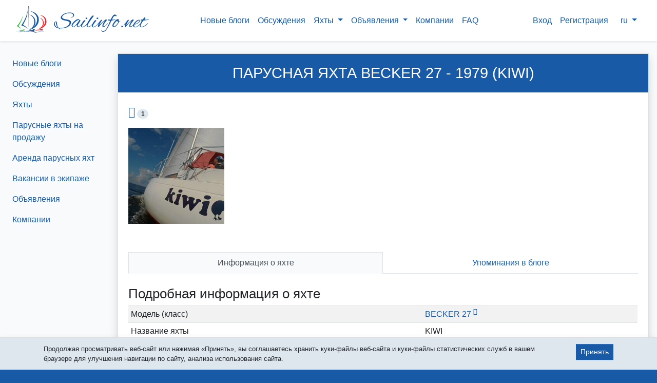

--- FILE ---
content_type: text/html; charset=UTF-8
request_url: https://sailinfo.net/boat/122?lang=ru
body_size: 7519
content:
<!DOCTYPE html>
<html lang="ru">
<head>
    <meta charset="utf-8"/>
    <meta name="viewport" content="width=device-width, initial-scale=1, minimum-scale=1, shrink-to-fit=no"/>
    <title>Парусная яхта BECKER 27 - 1979 (KIWI)</title>
    <link rel="shortcut icon" href="https://sailinfo.net/favicon.ico" type="image/x-icon">

    <link rel="apple-touch-icon" sizes="180x180" href="/apple-touch-icon.png">
    <link rel="icon" type="image/png" sizes="32x32" href="/favicon-32x32.png">
    <link rel="icon" type="image/png" sizes="16x16" href="/favicon-16x16.png">
    <link rel="manifest" href="/site.webmanifest">
    <link rel="mask-icon" href="/safari-pinned-tab.svg" color="#004ad9">
    <meta name="msapplication-TileColor" content="#2462b1">
    <meta name="theme-color" content="#ffffff">

    <meta name="description" content="BECKER 27 1979 Парусная яхта &quot;KIWI&quot;   Наибольшая длина: 8.12m. Ширина: 2.74m. Осадка: 1.43m."/>

    <link rel="preconnect" href="https://mc.yandex.ru">
    <link rel="preconnect" href="https://storage.yandexcloud.net">
    <link rel="dns-prefetch" href="https://stats.pusher.com">


    <link rel="alternate" hreflang="en" href="https://sailinfo.net/boat/122?lang=en"/>
                <link rel="alternate" hreflang="fr" href="https://sailinfo.net/boat/122?lang=fr"/>
                <link rel="alternate" hreflang="ru" href="https://sailinfo.net/boat/122?lang=ru"/>
            <link rel="alternate" hreflang="x-default" href="https://sailinfo.net/boat/122"/>

    <link rel="canonical" href="https://sailinfo.net/boat/122?lang=ru"/>

    <meta name="twitter:card" content="summary"/>
    <meta property="og:type" content="website"/>
    <meta property="og:title" content="Парусная яхта BECKER 27 - 1979 (KIWI)"/>
    <meta property="og:description" content="BECKER 27 1979 Парусная яхта &quot;KIWI&quot;   Наибольшая длина: 8.12m. Ширина: 2.74m. Осадка: 1.43m."/>
    <meta property="og:url" content="https://sailinfo.net/boat/122"/>
    <meta property="og:image" content="https://storage.yandexcloud.net/sailinfo.net/boats/8133745a14d4ae04bfe979c3cab49ab5.jpg"/>
    <meta property="og:image" content="https://storage.yandexcloud.net/sailinfo.net/boats/preview/8133745a14d4ae04bfe979c3cab49ab5.jpg"/>
    <meta property="og:image:alt" content="Парусная яхта BECKER 27 - 1979 (KIWI)"/>

    <link href="/css/main.css?id=c084fc54c1bde9819a26" rel="stylesheet"/>
    <meta name="csrf-token" content="YbhPfLC74d6jbs9Z9Oy4P8E6tgNr8c4W2OUgj6G0"/>
    <link href="https://sailinfo.net/sailicons/style.css" rel="stylesheet"/>
    <style>
    .sailboat-link-place{
        width: 320px;
    }
    @media  all and (min-width: 768px){
        .sailboat-link:hover{
            box-shadow: 2px 2px 16px rgba(0,0,0,0.25) !important;
        }
    }
    #boat-img-carousel{
        display: block !important;
        width: 100% !important;
    }
    #boat-img-carousel img{
        width: 100% !important;
    }
</style>

</head>
<body>
    <!-- Global site tag (gtag.js) - Google Analytics -->
<script async src="https://www.googletagmanager.com/gtag/js?id=UA-188050073-1"></script>
<script>
    window.dataLayer = window.dataLayer || [];
    function gtag(){dataLayer.push(arguments);}
    gtag('js', new Date());

    gtag('config', 'UA-188050073-1');
</script>


<!-- Yandex.Metrika counter -->
<script type="text/javascript" >
    (function(m,e,t,r,i,k,a){m[i]=m[i]||function(){(m[i].a=m[i].a||[]).push(arguments)};
        m[i].l=1*new Date();k=e.createElement(t),a=e.getElementsByTagName(t)[0],k.async=1,k.src=r,a.parentNode.insertBefore(k,a)})
    (window, document, "script", "https://mc.yandex.ru/metrika/tag.js", "ym");

    ym(64727353, "init", {
        clickmap:true,
        trackLinks:true,
        accurateTrackBounce:true,
        webvisor:true,
        trackHash:true
    });
</script>
<noscript><div><img src="https://mc.yandex.ru/watch/64727353" style="position:absolute; left:-9999px;" alt="" /></div></noscript>
<!-- /Yandex.Metrika counter -->





    <div id="app">
        <div id="main-navbar-placeholder">
    <nav id="main-navbar" class="navbar navbar-expand-lg">
        <div class="container-fluid">
            <a class="navbar-brand" href="https://sailinfo.net" itemscope itemtype="http://schema.org/ImageObject">
                <img src="https://sailinfo.net/img/logo-big-full-60.svg" alt="Sailinfo.net" itemprop="contentUrl">
                <span itemprop="name"class="d-none">Sailinfo.net</span>
            </a>

            <button class="navbar-toggler" type="button" data-toggle="collapse" data-target="#topNav" aria-controls="topNav" aria-expanded="false">
                <i class="ico ico-navicon text-primary"></i>
            </button>


            <div class="collapse navbar-collapse" id="topNav">
    <div class="w-100">
        <div class="row flex-lg-nowrap">
            <div class="col-12 col-lg-auto pl-lg-0 order-1 order-lg-2">
                <ul class="navbar-nav second-menu justify-content-end">
    <!-- Authentication Links -->
            <li class="nav-item">
            <a class="nav-link" href="https://sailinfo.net/login">Вход</a>
        </li>
        <li class="nav-item">
                            <a class="nav-link" href="https://sailinfo.net/register">Регистрация</a>
                    </li>
    
    <li class="nav-item dropdown ml-2">
    <a class="nav-link dropdown-toggle" href="#" role="button" data-toggle="dropdown" aria-haspopup="true" aria-expanded="false">
        ru
    </a>
    <div class="dropdown-menu dropdown-menu-right position-absolute">
        
            <a class="dropdown-item" href="https://sailinfo.net/boat/122?lang=en">English</a>

        
            <a class="dropdown-item" href="https://sailinfo.net/boat/122?lang=fr">French</a>

        
            <a class="dropdown-item" href="https://sailinfo.net/boat/122?lang=ru">Russian</a>

            </div>
</li>
</ul>            </div>

            <div class="col-12 col-lg order-2 order-lg-1">
                <ul class="navbar-nav justify-content-end align-items-end justify-content-lg-center ">
                    <li class="nav-item ">
                        <a class="nav-link" href="https://sailinfo.net/news">
                    <span class="position-relative">
                        Новые блоги
                    </span>
                        </a>
                    </li>

                    <li class="nav-item ">
                        <a class="nav-link" href="https://sailinfo.net/discussions">
                            Обсуждения
                        </a>
                    </li>

                                        <li class="nav-item dropdown ">
                        <a class="nav-link dropdown-toggle" href="https://sailinfo.net/boats" role="button" data-toggle="dropdown" aria-haspopup="true" aria-expanded="false">
                            Яхты
                        </a>
                        <div class="dropdown-menu dropdown-menu-right dropdown-menu-lg-left position-absolute">
                            <a class="dropdown-item" href="https://sailinfo.net/boats/for_sale">Парусные яхты на продажу</a>
                            <a class="dropdown-item" href="https://sailinfo.net/boats/for_charter">Аренда парусных яхт</a>
                            <a class="dropdown-item" href="https://sailinfo.net/boats/crew_vacancies">Вакансии в экипаже</a>
                            <a class="dropdown-item" href="https://sailinfo.net/boats">Все яхты</a>
                        </div>
                    </li>

                    <li class="nav-item dropdown">
                        <a class="nav-link dropdown-toggle" href="https://sailinfo.net/ads" role="button" data-toggle="dropdown" aria-haspopup="true" aria-expanded="false">
                            Объявления
                        </a>
                        <div class="dropdown-menu dropdown-menu-right dropdown-menu-lg-left position-absolute">
                            <a class="dropdown-item" href="https://sailinfo.net/ads">Все объявления</a>
                            <a class="dropdown-item" href="https://sailinfo.net/ads/services">Услуги</a>
                            <a class="dropdown-item" href="https://sailinfo.net/ads/products">Оборудование и экипировка</a>
                            <div class="dropdown-divider"></div>
                            <a class="dropdown-item" href="https://sailinfo.net/boats/for_sale">Парусные яхты на продажу</a>
                            <a class="dropdown-item" href="https://sailinfo.net/boats/for_charter">Аренда парусных яхт</a>
                            <a class="dropdown-item" href="https://sailinfo.net/boats/crew_vacancies">Вакансии в экипаже</a>
                        </div>
                    </li>

                    <li class="nav-item ">
                        <a class="nav-link" href="https://sailinfo.net/companies">
                            Компании
                        </a>
                    </li>

                                            <li class="d-block d-lg-none d-xxl-block nav-item ">
                            <a class="nav-link" href="https://sailinfo.net/about">О Sailinfo.net</a>
                        </li>
                        <li class="nav-item ">
                            <a class="nav-link" href="https://sailinfo.net/faq">FAQ</a>
                        </li>
                                    </ul>
            </div>

        </div>
    </div>
</div>

            

        </div>
    </nav>
</div>
        <section id="main" class="container-fluid">
            <div class="row" style="min-height: 100%">
                <div id="left-menu-place"
                                        class="d-none d-md-inline-block col-md-3 col-xl-2 p-0"
                                    >
                    <div id="left-menu" class="px-2">
                                                <div class="nav nav-pills flex-column">
    <a class="nav-link " href="https://sailinfo.net/news">
        <span class="position-relative menu-item-news">
            Новые блоги
            
        </span>
    </a>

    <a class="nav-link "
       href="https://sailinfo.net/discussions">Обсуждения</a>

            <a class="nav-link" href="https://sailinfo.net/boats">Яхты</a>
        <a class="nav-link" href="https://sailinfo.net/boats/for_sale">Парусные яхты на продажу</a>
        <a class="nav-link" href="https://sailinfo.net/boats/for_charter">Аренда парусных яхт</a>
        <a class="nav-link" href="https://sailinfo.net/boats/crew_vacancies">Вакансии в экипаже</a>
    
    <a class="nav-link " href="https://sailinfo.net/ads">
        Объявления
    </a>

    <a class="nav-link " href="https://sailinfo.net/companies">
        Компании
    </a>
</div>                                                <div class="py-4">&nbsp;</div>
                    </div>
                </div>
                <div
                                    class="col-12 col-md-9 col-xl-10 col-xxl-8 px-0 px-xl-3 content"
                                 >
                    
<div id="boatinfo" oncopy="alert('Копирование информации на этой странице запрещено'); return false;">
    <div class="card shadow">
        <div class="card-header bg-primary text-white">
            <h1>
                Парусная яхта BECKER 27 - 1979 (KIWI)
            </h1>
        </div>
        <div class="card-body">
            
            
            
            <div class="float-left mt-2 mr-3 mb-3">
                <likes-component
                    :id="122"
                    :likes='[{"id":176,"user_id":2,"type":"like","likable_id":"122","likable_type":"App\\Boat","created_at":"2020-11-10T19:50:44.000000Z","updated_at":"2020-11-10T19:50:44.000000Z","user":{"id":2,"name":"Artem","surname":"Surkov","user_groups_id":2,"visible":4,"slug":"artsur","locale":"ru","sex":"male","description":"@#ru \u042f\u0445\u0442\u0441\u043c\u0435\u043d \u0438 \u0432\u0435\u0431-\u043f\u0440\u043e\u0433\u0440\u0430\u043c\u043c\u0438\u0441\u0442\r\n\u041d\u0430\u0447\u0430\u043b \u0437\u0430\u043d\u0438\u043c\u0430\u0442\u044c\u0441\u044f \u043f\u0430\u0440\u0443\u0441\u043d\u044b\u043c \u0441\u043f\u043e\u0440\u0442\u043e\u043c \u043f\u0440\u0438\u0431\u043b\u0438\u0437\u0438\u0442\u0435\u043b\u044c\u043d\u043e \u0432 1989 \u0433. \u042f\u0445\u0442\u044b: \u041e\u043f\u0442\u0438\u043c\u0438\u0441\u0442, OK, Finn, \u041d\u0435\u0432\u0430-2, \u0421\u043e\u043b\u0438\u043d\u0433, \u0430 \u0442\u0430\u043a \u0436\u0435 \u0432\u0438\u043d\u0434\u0441\u0435\u0440\u0444\u0438\u043d\u0433 \u043b\u0435\u0442\u043d\u0438\u0439 \u0438 \u0437\u0438\u043c\u043d\u0438\u0439.\r\n\u0412 1995 \u0433\u043e\u0434\u0443 \u043e\u043a\u043e\u043d\u0447\u0438\u043b \u0422\u044e\u043c\u0435\u043d\u0441\u043a\u043e\u0435 \u0440\u0435\u0447\u043d\u043e\u0435 \u0443\u0447\u0438\u043b\u0438\u0449\u0435 (\u0428\u0442\u0443\u0440\u043c\u0430\u043d \/ \u041f\u043e\u043c\u043e\u0449\u043d\u0438\u043a \u043c\u0435\u0445\u0430\u043d\u0438\u043a\u0430). \r\n\u0412 \u043f\u0430\u0440\u0443\u0441\u043d\u043e\u043c \u0441\u043f\u043e\u0440\u0442\u0435 \u0431\u044b\u043b \u043f\u0435\u0440\u0435\u0440\u044b\u0432 \u0434\u043e 2009 \u0433\u043e\u0434\u0430, \u043a\u043e\u0433\u0434\u0430 \u044f \u043a\u0443\u043f\u0438\u043b \u0441\u0432\u043e\u044e \u043f\u0435\u0440\u0432\u0443\u044e \u044f\u0445\u0442\u0443 \u043a\u043b\u0430\u0441\u0441\u0430 \u041b\u0443\u0447-2. \r\n\u041f\u043e\u0442\u043e\u043c \u0431\u044b\u043b\u0438 \u041c\u0438\u043a\u0440\u043e, SB-20, Melges-24. \u041e\u043f\u044b\u0442 \u043d\u0430 \u043a\u0440\u0435\u0439\u0441\u0435\u0440\u0441\u043a\u0438\u0445 \u044f\u0445\u0442\u0430\u0445 Bayfield-23, C\u0026C 35 \u0438 \u043d\u0430 72-\u0444\u0443\u0442\u043e\u0432\u043e\u043c \u0442\u0435\u043d\u0434\u0435\u0440\u0435 Sea Dragon.\r\n\u0421\u0435\u0439\u0447\u0430\u0441 \u0432 \u043e\u0441\u043d\u043e\u0432\u043d\u043e\u043c \u0445\u043e\u0436\u0443 \u0441 \u0441\u0435\u043c\u044c\u0435\u0439 \u043d\u0430 \u044f\u0445\u0442\u0435 International Folkboat \u043f\u043e \u0411\u0430\u043b\u0442\u0438\u043a\u0435 \u0438 \u0424\u0438\u043d\u0441\u043a\u043e\u043c\u0443 \u0437\u0430\u043b\u0438\u0432\u0443.\r\n\r\n@#en Yachtsman and web developer\r\nI started sailing around 1989. Optimist, OK, Finn, windsurfing, Neva-2, Soling.\r\nIn 1995 he graduated from the Tyumen River School (Navigator \/ Mechanical Assistant).\r\nThere was a break in sailing until 2009 when I bought my first yacht of the Luch-2 class.\r\nThen there were Micro, SB-20, Melges-24. Experience on cruising sailboats Bayfield-23, C\u0026C 35 and the 72-foot Sea Dragon cutter.\r\nNowdays I sail with my family on the International Folkboat in the Baltic Sea and the Gulf of Finland.","country":"RU","city":"\u0421\u0430\u043d\u043a\u0442-\u041f\u0435\u0442\u0435\u0440\u0431\u0443\u0440\u0433","avatar":"59e113b257dc6f82a3925f252f395bb7.jpg","background":"0bf70f745bf824404b3f21e278b2c6f6.jpg","rating":32,"online":false}}]'
                    type="boat"
                                    ></likes-component>
            </div>
            <div class="mb-4 text-right">
                <div class="d-inline-block text-left">
                    <share-buttons
                            url="https://sailinfo.net/boat/122"
                            copy="hidden"
                    ></share-buttons>
                </div>
            </div>

                            <div id="boat-img-carousel" class="mb-3 owl-carousel owl-theme">
                                            <div class="d-inline-block" itemscope itemtype="http://schema.org/ImageObject">
                            <a class="d-inline-block" href="https://storage.yandexcloud.net/sailinfo.net/boats/8133745a14d4ae04bfe979c3cab49ab5.jpg" data-fancybox="boat-images" itemprop="contentUrl">
                                <img src="https://storage.yandexcloud.net/sailinfo.net/boats/preview/8133745a14d4ae04bfe979c3cab49ab5.jpg"
                                     itemprop="thumbnail"
                                     alt="BECKER 27 1979 - KIWI">
                                <span class="d-none" itemprop="name">Парусная яхта BECKER 27 1979 - KIWI</span>
                            </a>
                        </div>
                                    </div>
            
                <div class="mb-5">
                    
                                    </div>


                <nav class="nav nav-fill nav-tabs mb-4" role="tablist">
                    <a class="nav-link active"
                       id="boat-info-tab"
                       href="#boat-info"
                       data-toggle="tab"
                       role="tab"
                       aria-controls="boat-info"
                       aria-selected="true"
                    >Информация о яхте</a>

                    
                    
                    <a class="nav-link"
                       id="boat-blogs-tab"
                       href="#boat-blogs"
                       data-toggle="tab"
                       role="tab"
                       aria-controls="boat-blogs"
                       aria-selected="false"
                    >Упоминания в блоге</a>

                </nav>

                <div class="tab-content">
                    <div id="boat-info" class="tab-pane fade show active" role="tabpanel" aria-labelledby="boat-info-tab">
                        
                        <div class="my-4">
                            <h2>Подробная информация о яхте</h2>
                            <table class="table table-striped table-sm">
                                <tr>
                                    <td>Модель (класс)</td>
                                    <td>
                                                                                    <a href="https://sailboatdata.com/sailboat/becker-27" target="_blank" rel="noopener nofollow" title="Открыть в новом окне">
                                                BECKER 27 <sup class="small ico ico-new-tab"></sup>
                                            </a>
                                                                            </td>
                                </tr>
                                <tr>
                                    <td>Название яхты</td>
                                    <td>KIWI</td>
                                </tr>
                                                                    <tr>
                                        <td>Год постройки</td>
                                        <td>1979</td>
                                    </tr>
                                
                                                                    <tr>
                                        <td>Производитель</td>
                                        <td>AB Väneröplast (SWE)</td>
                                    </tr>
                                                                
                                                                    <tr>
                                        <td>Тип функциональности</td>
                                        <td>Крейсер</td>
                                    </tr>
                                
                                                                                                    <tr>
                                        <td>Тип парусного вооружения</td>
                                        <td>Шлюп</td>
                                    </tr>
                                                                                                    <tr>
                                        <td>Парусность</td>
                                        <td>27.31 m<sup>2</sup></td>
                                    </tr>
                                                                                                    <tr>
                                        <td>Тип корпуса</td>
                                        <td>Однокорпусное судно</td>
                                    </tr>
                                                                                                    <tr>
                                        <td>Материал корпуса</td>
                                        <td>Стеклопластик</td>
                                    </tr>
                                                                                                    <tr>
                                        <td>Киль</td>
                                        <td>Плавниковый киль</td>
                                    </tr>
                                                                                                    <tr>
                                        <td>Наибольшая длина</td>
                                        <td>8.12 m</td>
                                    </tr>
                                                                                                    <tr>
                                        <td>Длина по ватерлинии</td>
                                        <td>6.45 m</td>
                                    </tr>
                                                                                                    <tr>
                                        <td>Ширина</td>
                                        <td>2.74 m</td>
                                    </tr>
                                                                                                    <tr>
                                        <td>Осадка</td>
                                        <td>1.43 m</td>
                                    </tr>
                                                                                                    <tr>
                                        <td>Водоизмещение</td>
                                        <td>2310 kg</td>
                                    </tr>
                                                                                                    <tr>
                                        <td>Балласт</td>
                                        <td>1000 kg</td>
                                    </tr>
                                                                                                    <tr>
                                        <td>Каюты</td>
                                        <td>2</td>
                                    </tr>
                                                                                                    <tr>
                                        <td>Спальные места</td>
                                        <td>5</td>
                                    </tr>
                                                                                                    <tr>
                                        <td>Гальюны</td>
                                        <td>1</td>
                                    </tr>
                                
                                                                    <tr>
                                        <td>Количество двигателей</td>
                                        <td>1</td>
                                    </tr>
                                                                                                    <tr>
                                        <td>Тип двигателя</td>
                                        <td>Дизель</td>
                                    </tr>
                                                                                                    <tr>
                                        <td>Модель двигателя</td>
                                        <td>YANMAR YSM8G</td>
                                    </tr>
                                                                                                    <tr>
                                        <td>Мощность двигателей (общая)</td>
                                        <td>8 hp</td>
                                    </tr>
                                                                                                    <tr>
                                        <td>Флаг</td>
                                        <td>Россия</td>
                                    </tr>
                                                                                                                                    <tr>
                                        <td>Порт приписки</td>
                                        <td>Выборг</td>
                                    </tr>
                                                            </table>
                        </div>

                                                    <div class="my-4">
                                <h2>Местоположение</h2>
                                <show-position
                                        :locations='[{"coordinates":{"lat":60.6958,"lng":28.7368}, "info":"BECKER 27 - KIWI","link":"https://sailinfo.net/boat/122"}]'
                                        :show_map="true"
                                        :show_center_grid="false"
                                ></show-position>
                            </div>
                                            </div>

                    
                    
                    <div id="boat-blogs" class="tab-pane fade" role="tabpanel" aria-labelledby="boat-blogs-tab">
                        <h2 class="text-center mb-4">Упоминания яхты в блоге</h2>
                        <user-blogs
                                :user="0"
                                :me=" 0 "
                                :blog_boat_id="122"
                                :blogs_for_boat="true"
                        ></user-blogs>
                    </div>

                </div>
        </div>
    </div>


    
    <div class="text-center my-5 py-3 text-dark">
        <h4 class="mb-3">Для поиска парусной яхты по различным критериям используйте ссылки:</h4>
        <div class="my-3"><a class="btn btn-primary" href="https://sailinfo.net/boats/for_sale">Парусные яхты на продажу</a></div>
        <div class="my-3"><a class="btn btn-primary" href="https://sailinfo.net/boats/for_charter">Аренда парусных яхт</a></div>
        <div class="my-3"><a class="btn btn-primary" href="https://sailinfo.net/boats">Все яхты</a></div>
    </div>
</div>
                </div>
                <div class="col-12 pt-3 col-xxl-2 pt-xxl-0 pl-xxl-0 bg-light">
                                                            
                    
                    
                    
                    
                </div>
            </div>
        </section>
    </div>

    <div id="footer">
    <div class="container">
        <div class="row">
            <div class="col-12 col-md-3">
                <div class="d-flex justify-content-center justify-content-md-start">
                    <a class="nav-item nav-link text-white py-0 mb-3" href="https://sailinfo.net">
                        <img src="https://sailinfo.net/img/logo-full-small-white.svg" alt="Sailinfo.net" class="footer-logo">
                    </a>
                </div>
            </div>
            <div class="col-12 col-md-9">
                <div class="nav justify-content-center justify-content-md-end small">
                    <a href="https://sailinfo.net/about" class="nav-item nav-link text-gray">О Sailinfo.net</a>
                    <a class="nav-item nav-link text-gray"
                       title="Связаться с администрацией сайта"
                       data-toggle="modal" href="#feedback">
                        Администрация
                    </a>
                    <a href="https://sailinfo.net/terms_of_use" class="nav-item nav-link text-gray">Условия использования</a>
                    <a href="https://sailinfo.net/faq" class="nav-item nav-link text-gray">Частые вопросы</a>
                </div>
            </div>
        </div>
        <div class="d-flex justify-content-center justify-content-md-end">
            <a href="https://www.facebook.com/sailinfo.net" target="_blank" class="text-gray text-decoration-none m-2" rel="noopener nofollow"><i class="ico ico-facebook"></i></a>
            <a href="https://twitter.com/SailinfoNet" target="_blank" class="text-gray text-decoration-none m-2" rel="noopener nofollow"><i class="ico ico-twitter"></i></a>
            <a href="https://vk.com/sailinfo_net" target="_blank" class="text-gray text-decoration-none m-2" rel="noopener nofollow"><i class="ico ico-vk"></i></a>
        </div>
    </div>
</div>        <!--noindex-->
    <div id="cookies_warning" class="d-none fixed-bottom w-100 bg-gray border-top border-dark-gray p-2 shadow">
        <div class="container">
            <div class="row">
                <div class="col-12 col-sm">
                    <div class="small my-1">Продолжая просматривать веб-сайт или нажимая «Принять», вы соглашаетесь хранить куки-файлы веб-сайта и куки-файлы статистических служб в вашем браузере для улучшения навигации по сайту, анализа использования сайта.</div>
                </div>
                <div class="col-12 col-sm-auto text-center">
                    <button id="accept_cookies" role="button" class="btn btn-sm btn-primary my-1">Принять</button>
                </div>
            </div>
        </div>
    </div>
    <!--/noindex-->
            <!--noindex-->
<div class="modal fade" id="feedback" tabindex="-1" role="dialog" aria-hidden="true">
    <div class="modal-dialog modal-dialog-centered" role="document">
        <feedback-form
            success_message="<div class='h5'>Ваше сообщение успешно отправлено!</div><div class='h5'>Спасибо!</div><div class='h5'>Мы ответим на ваш запрос как можно скорее.</div>"
            user_name=""
            user_email=""
            title="Связаться с администрацией сайта"
            name_label="Имя"
            email_label="Адрес электронной почты"
            message_label="Сообщение"
            consent_link="Я согласен с &lt;a href=&quot;/terms_of_use&quot; target=&quot;_blank&quot; rel=&quot;noopener&quot;&gt;Условиями использования&lt;/a&gt;"
            send_button="Отправить сообщение"
            send_button_not_ready="Пожалуйста, заполните необходимые поля"
            close_button="Закрыть"
        ></feedback-form>
    </div>
</div>
<!--/noindex-->

    
    
    
    
    
            <script src="/js/main.js?id=1021e893e31074b4eceb"></script>
        <script src="https://sailinfo.net/js/trans.js?id=634d6e1f002d974d3f373ce370f3d7b41313"></script>
        <script src="/js/fancybox.js?id=ed3a0d10b6be0eb2eab8"></script>
        <link href="/css/fancybox.css?id=9deae6348dd93e347335" rel="stylesheet"/>
        <script src="/js/boat_contact_to_owners.js?id=2e261073c974a2a130e7"></script>
<script src="/js/user_blogs.js?id=b30bd72448ffc48d7a3f"></script>
<script>
    $(document).ready(function(){
        new Vue({
            name:'Boat',
            el: '#boatinfo',
            mounted(){
                setTimeout(()=>{
                    $("#boat-img-carousel").owlCarousel({
                        margin:10,
                        dots:true,
                        responsive : {
                            0 : {
                                center:true,
                                items:1
                            },
                            380:{
                                center:false,
                                items:2
                            },
                            540 : {
                                center:false,
                                items:3
                            },
                            1000 : {
                                center:false,
                                items:4
                            },
                            1200:{
                                center:false,
                                items:5
                            }
                        }
                    });
                },50);
            }
        });
    });

</script>
<link href="https://sailinfo.net/css/aos.css" rel="stylesheet"/>
<script src="https://sailinfo.net/js/aos.js"></script>
    <script>
        $(document).ready(function(){
            setTimeout(function(){$('#cookies_warning').removeClass('d-none')},1500);
            setTimeout(function(){$('#cookies_warning').css({'bottom':'-500px','transition':'all 800ms ease-in-out'})},12000);
            $('#accept_cookies').click(function(){axios.get('https://sailinfo.net/accept_cookies').then(function(resp){if(resp.data){$('#cookies_warning').hide()}})})})
    </script>
    <script>
    var feedback = new Vue({
        name: 'feedback',
        el: '#feedback'
    });
</script>

    


</body>
</html>


--- FILE ---
content_type: image/svg+xml
request_url: https://sailinfo.net/img/logo-big-full-60.svg
body_size: 5612
content:
<?xml version="1.0" encoding="UTF-8" standalone="no"?>
<svg xmlns:svg="http://www.w3.org/2000/svg"  xmlns="http://www.w3.org/2000/svg" id="svg18" width="260" height="60" version="1.1">
  <path id="path2"
        d="m 14.244,20.64 c 0,0 -2.46,7.67 -5.617,13.067 -3.167,5.398 -6.922,9.333 -6.922,9.333 0,0 2.28,0.439 4.522,2.162 a 30.525,30.525 0 0 1 4.113,3.934 c 0,0 -0.946,-2.192 -2.749,-4.183 -1.813,-1.972 -2.968,-2.33 -2.968,-2.33 0,0 3.536,-4.662 6.095,-10.757 a 62.017,62.017 0 0 0 3.526,-11.214 z m 2.46,27.987 c 0,0 -1.096,0.687 -3.386,1.394 -2.29,0.697 -6.753,1.225 -6.753,1.225 l 0.409,0.647 c 0,0 1.494,-0.557 3.824,-0.816 2.34,-0.26 4.73,0.1 4.73,0.1 0,0 0.568,-0.439 0.817,-1.037 a 6.474,6.474 0 0 0 0.359,-1.523 z"
        style="fill:#19c129" />
  <path id="path4"
        d="m 46.333,50.658 h -0.448 c -4.83,0.12 -6.693,0.857 -6.693,0.857 0,0 -0.478,-0.339 -1.444,-0.299 -0.976,0.05 -1.693,0.578 -1.693,0.578 0,0 0.817,-0.349 1.584,-0.349 0.756,0 1.553,0.498 1.553,0.498 0,0 1.594,-0.707 6.334,-0.827 a 18.843,18.843 0 0 1 7.928,1.405 c 0,0.01 -2.56,-1.843 -7.121,-1.863 z m -34.15,0.737 c -3.098,0.02 -5.389,0.996 -5.389,0.996 0,0 -0.567,-0.498 -1.703,-0.338 -1.145,0.159 -2.43,0.916 -3.565,1.045 A 9.93,9.93 0 0 1 0.5,53.158 c 0.418,0.03 1.096,0.07 1.673,0 0.906,-0.11 2.171,-0.717 3.227,-0.647 1.046,0.06 1.295,0.617 1.295,0.617 0,0 3.625,-1.324 6.752,-1.125 3.137,0.199 4.8,1.125 4.8,1.125 0,0 -2.011,-1.613 -5.427,-1.733 z M 0.5,53.158 Z m 28.514,-0.637 a 57.675,57.675 0 0 0 -10.737,1.275 c 0,0 -0.746,-0.837 -4.023,-0.937 -3.277,-0.1 -6.832,1.365 -8.565,1.624 -1.753,0.259 -3.546,0.318 -3.546,0.318 0,0 2.39,0.05 4.482,-0.288 2.072,-0.339 4.402,-1.126 7.24,-1.255 2.849,-0.13 4.253,1.006 4.253,1.006 0,0 1.185,-0.648 7.53,-0.927 6.373,-0.288 10.258,1.136 10.258,1.136 0,0 -0.16,0.946 1.723,1.205 1.892,0.269 7.17,-1.992 10.636,-2.47 3.466,-0.468 7.121,0.866 7.121,0.866 0,0 -2.47,-1.264 -5.876,-1.264 -3.396,0 -8.585,2.25 -10.826,2.19 -2.25,-0.07 -1.982,-1.314 -1.982,-1.314 0,0 -2.609,-1.175 -7.668,-1.175 z"
        style="fill:#195aa7" />
  <path id="path6"
        d="M 24.313,4.078 24.96,49.463 25.18,4.078 Z m -0.797,4.96 c 0,0 -1.444,10.04 -5.07,18.325 -3.614,8.277 -8.106,14.143 -8.106,14.143 0,0 2.749,0.328 6.374,2.35 3.615,2.022 6.294,4.82 6.294,4.82 0,0 -1.374,-2.609 -4.482,-5.218 -3.117,-2.6 -4.86,-2.799 -4.86,-2.799 0,0 3.765,-6.454 6.305,-12.977 2.53,-6.513 3.545,-18.644 3.545,-18.644 z m 2.749,4.243 c 0,0 17.23,4.043 14.77,19.36 -2.46,15.318 -20.198,18.904 -20.198,18.904 0,0 22.16,-2.61 23.673,-19.48 C 46.034,15.182 26.265,13.29 26.265,13.29 Z m -0.717,7.17 c 0,0 10.208,2.67 10.208,14.083 0,11.404 -9.56,14.083 -9.56,14.083 0,0 12.956,-2.35 11.801,-14.87 A 13.893,13.893 0 0 0 25.547,20.452 Z M 36.902,47.96 c 0,0 -3.387,1.913 -9.86,3.247 -6.474,1.325 -8.147,1.235 -8.147,1.235 l 0.2,0.827 a 59.06,59.06 0 0 1 7.678,-1.235 27.19,27.19 0 0 1 7.987,0.428 c 0,0 0.887,-0.817 1.514,-1.962 0.628,-1.145 0.637,-2.54 0.637,-2.54 z"
        style="fill:#195aa7" />
  <path id="path8"
        d="m 45.965,21.03 c 0,0 12.23,3.365 10.825,14.082 -1.414,10.726 -15.825,14.48 -15.825,14.48 0,0 18.425,-2.569 18.534,-15.088 C 59.609,21.985 45.955,21.039 45.955,21.039 Z m -0.369,5.248 c 0,0 7.071,2.739 7.131,10.527 0.08,7.798 -8.286,10.856 -8.286,10.856 0,0 10.377,-2.022 9.92,-11.016 -0.459,-8.993 -8.765,-10.357 -8.765,-10.357 z m 7.24,21.154 c 0,0 -3.904,1.613 -7.788,2.16 -3.884,0.548 -6.005,0.548 -6.005,0.548 l 0.209,0.648 c 0,0 3.217,-0.478 5.717,-0.608 2.49,-0.13 6.055,0.518 6.055,0.518 0,0 0.548,-0.448 1.145,-1.295 0.588,-0.856 0.668,-1.971 0.668,-1.971 z"
        style="fill:#f32428" />
  <path id="path10"
        d="m 104.934,16.44 c -1.228,-0.023 -2.498,0.015 -3.313,0.124 -2.57,0.35 -5.283,1.124 -7.531,2.17 -2.623,1.215 -5.233,3.464 -6.15,5.325 -0.466,0.943 -0.504,1.098 -0.504,2.119 0,0.93 0.053,1.215 0.324,1.758 0.646,1.279 2.143,2.453 3.888,3.035 0.438,0.155 2.713,0.71 5.051,1.226 5.014,1.137 5.906,1.462 6.979,2.522 0.607,0.62 0.735,0.826 0.812,1.33 0.156,0.982 -0.22,2.079 -1.136,3.449 -2.378,3.514 -6.964,5.918 -13.01,6.797 -1.15,0.168 -2.004,0.193 -3.813,0.14 -3.165,-0.103 -3.385,-0.168 -4.199,-1.189 a 10.397,10.397 0 0 1 -1.11,-1.82 c -0.516,-1.1 -0.658,-1.784 -1.136,-5.479 -0.4,-2.946 -0.66,-3.695 -1.422,-4.056 -0.918,-0.44 -2.274,0.039 -3.256,1.125 -2.106,2.35 -1.848,5.347 0.762,8.732 1.11,1.447 3.035,2.428 5.826,2.984 0.581,0.116 1.034,0.338 1.783,0.868 1.408,0.982 2.546,1.446 3.541,1.459 0.556,0 0.84,-0.065 0.955,-0.194 0.13,-0.155 0.132,-0.208 -0.011,-0.26 -0.103,-0.025 -0.711,-0.23 -1.371,-0.437 -0.645,-0.22 -1.446,-0.518 -1.77,-0.686 l -0.58,-0.296 h 3.45 c 2.66,0 3.785,-0.052 4.935,-0.233 3.179,-0.49 5.594,-1.254 8.01,-2.494 3.01,-1.563 5.078,-3.657 5.982,-6.086 1.215,-3.295 0.568,-5.463 -2.041,-6.781 -1.345,-0.685 -2.482,-0.997 -6.332,-1.733 -4.147,-0.788 -5.776,-1.265 -6.926,-2.002 -1.524,-0.995 -1.962,-2.442 -1.187,-4.005 0.439,-0.904 2.247,-2.726 3.513,-3.54 3.036,-1.963 8.27,-3.022 12.416,-2.519 2.493,0.31 4.148,1.2 4.846,2.635 0.672,1.37 0.555,2.663 -0.336,3.63 -0.71,0.764 -1.189,0.956 -2.713,1.098 -1.409,0.116 -1.693,0.247 -1.396,0.596 0.143,0.168 0.361,0.193 1.343,0.154 2.222,-0.116 4.251,-1.174 5.014,-2.61 0.4,-0.748 0.4,-2.584 0,-3.45 -0.672,-1.485 -2.508,-2.608 -5.13,-3.164 -0.646,-0.135 -1.83,-0.22 -3.057,-0.243 z m 87.554,3.845 c -0.26,0.017 -0.51,0.069 -0.75,0.156 -1.886,0.698 -4.006,3.333 -6.086,7.584 l -1.058,2.17 -2.21,-0.078 c -1.99,-0.077 -2.249,-0.063 -2.61,0.143 -0.505,0.297 -0.723,0.762 -0.53,1.111 0.22,0.427 0.854,0.607 2.65,0.775 0.917,0.09 1.68,0.167 1.706,0.18 0.05,0.052 -2.417,5.93 -3.309,7.881 -3.243,7.068 -5.053,9.807 -7.598,11.486 -1.2,0.788 -3.32,1.266 -4.12,0.93 -0.557,-0.232 -1.176,-1.032 -1.434,-1.82 -0.285,-0.853 -0.298,-0.879 -0.518,-0.698 -0.53,0.44 0.156,2.287 1.164,3.178 0.8,0.698 1.319,0.866 2.43,0.776 2.377,-0.207 5.09,-2.403 7.531,-6.098 1.395,-2.131 3.992,-6.836 6.395,-11.629 l 2.144,-4.264 0.776,-0.154 a 82.79,82.79 0 0 1 2.765,-0.49 c 2.96,-0.49 4.65,-0.944 4.65,-1.254 0,-0.078 -1.344,-0.09 -3.617,-0.025 -1.99,0.052 -3.617,0.038 -3.617,-0.014 0,-0.207 2.054,-4.07 2.57,-4.82 1.24,-1.834 3.114,-2.88 4.186,-2.338 0.155,0.078 0.466,0.337 0.686,0.57 0.685,0.723 1.24,0.347 1.254,-0.842 0.013,-0.723 -0.194,-1.044 -1.02,-1.639 -0.795,-0.562 -1.65,-0.827 -2.43,-0.777 z M 150.137,22.2 c -0.23,0.005 -0.46,0.07 -0.737,0.194 -0.582,0.246 -2.469,2.169 -3.49,3.539 -1.86,2.507 -4.545,6.835 -6.2,9.974 -0.671,1.28 -1.177,2.017 -1.939,2.895 -2.21,2.533 -6.2,5.348 -7.892,5.568 -0.44,0.064 -0.556,0.027 -0.904,-0.322 -0.35,-0.35 -0.39,-0.479 -0.39,-1.15 0.014,-0.906 0.35,-1.81 1.241,-3.231 0.633,-1.02 3.1,-4.34 4.729,-6.37 0.478,-0.606 0.879,-1.136 0.879,-1.2 0,-0.22 -0.71,-0.75 -1.202,-0.88 -1.357,-0.36 -3.179,1.512 -5.53,5.698 -0.375,0.672 -0.827,1.395 -0.995,1.615 -0.555,0.698 -3.308,3.424 -3.967,3.94 -2.067,1.59 -3.371,1.446 -3.36,-0.362 0.015,-1.086 0.919,-2.83 3.413,-6.601 1.137,-1.744 2.08,-3.27 2.08,-3.399 0,-0.297 -0.581,-0.852 -0.994,-0.955 a 1.49,1.49 0 0 0 -0.635,-0.013 c -0.297,0.05 -0.374,-0.013 -0.58,-0.49 -0.634,-1.435 -1.976,-1.695 -4.496,-0.907 -1.899,0.608 -4.485,2.443 -6.682,4.756 -3.759,3.953 -5.024,7.494 -3.306,9.303 0.827,0.879 2.3,1.382 3.27,1.123 0.786,-0.22 2.39,-1.37 3.927,-2.83 0.775,-0.75 1.602,-1.523 1.809,-1.717 l 0.386,-0.35 -0.039,0.97 c -0.064,1.174 0.13,1.938 0.647,2.558 1.499,1.82 3.826,1.175 6.875,-1.938 l 0.916,-0.93 v 1.51 c 0,1.266 0.04,1.578 0.271,2.018 0.414,0.788 0.943,1.032 2.184,1.02 2.067,-0.027 4.081,-1.19 7.156,-4.135 0.814,-0.775 1.436,-1.291 1.385,-1.163 -0.04,0.143 -0.143,0.685 -0.22,1.215 -0.156,1.098 -0.027,1.886 0.413,2.506 0.58,0.801 2.584,1.408 3.785,1.137 1.77,-0.4 4.133,-1.965 5.994,-3.98 l 0.569,-0.608 -0.115,0.453 c -0.052,0.245 -0.104,1.033 -0.104,1.744 0,1.5 0.245,2.157 0.982,2.584 0.71,0.413 2.222,0.35 3.565,-0.18 1.693,-0.658 3.037,-1.705 6.021,-4.703 1.473,-1.473 2.674,-2.661 2.674,-2.636 0,0.026 -0.323,0.75 -0.71,1.615 -1.24,2.765 -1.446,3.85 -0.981,4.896 0.44,0.943 1.097,1.074 1.795,0.325 0.258,-0.258 1.007,-1.178 1.691,-2.03 3.18,-4.005 5.79,-6.874 7.819,-8.58 1.227,-1.02 2.093,-1.679 1.99,-1.498 -0.04,0.065 -0.7,1.15 -1.461,2.39 -2.365,3.839 -2.998,5.35 -3.127,7.43 -0.052,1.047 -0.025,1.229 0.246,1.745 0.168,0.336 0.49,0.684 0.736,0.826 0.53,0.297 1.446,0.336 2.092,0.078 1.382,-0.543 3.617,-2.415 5.865,-4.87 1.525,-1.654 1.875,-2.147 1.875,-2.599 0,-0.413 -0.22,-0.347 -0.685,0.196 -0.84,0.995 -3.929,4.081 -4.678,4.675 -2.119,1.68 -3.28,1.9 -3.486,0.672 -0.284,-1.719 0.981,-4.146 4.392,-8.41 2.093,-2.623 2.3,-2.933 2.21,-3.488 -0.105,-0.633 -0.478,-0.904 -1.305,-0.904 -0.491,0 -0.88,0.102 -1.436,0.386 -1.706,0.853 -5.077,3.683 -9.379,7.881 -1.266,1.215 -2.3,2.16 -2.3,2.068 0,-0.31 0.892,-2.196 1.615,-3.437 a 70.322,70.322 0 0 1 2.015,-3.164 c 1.382,-2.028 1.524,-2.457 1.008,-2.973 -0.194,-0.194 -0.387,-0.245 -0.8,-0.219 -0.49,0.04 -0.607,0.116 -1.485,1.137 -0.517,0.607 -1.9,2.26 -3.05,3.682 -2.339,2.855 -4.238,4.949 -5.349,5.879 -1.95,1.615 -4.393,3.05 -5.427,3.191 -0.4,0.051 -0.569,0 -0.866,-0.246 -0.31,-0.271 -0.374,-0.44 -0.425,-1.086 -0.065,-0.904 0.205,-1.665 1.11,-3.19 0.594,-1.007 3.101,-4.406 4.833,-6.55 0.478,-0.608 0.879,-1.137 0.879,-1.201 0,-0.22 -0.699,-0.75 -1.178,-0.88 -0.439,-0.141 -0.568,-0.116 -1.201,0.194 -0.426,0.207 -0.956,0.62 -1.305,1.02 -0.827,0.944 -2.221,3.011 -3.1,4.613 -0.646,1.163 -0.968,1.576 -2.247,2.855 -2.623,2.61 -5.015,3.993 -6.9,3.993 -0.75,0 -1.253,-0.556 -1.253,-1.383 0,-2.39 2.066,-5.826 9.47,-15.787 1.343,-1.796 2.469,-3.347 2.507,-3.451 0.104,-0.27 -0.22,-0.71 -0.672,-0.905 -0.278,-0.116 -0.507,-0.17 -0.736,-0.166 z m 100.476,3.776 c -0.2,0.035 -0.414,0.226 -0.918,0.76 a 36.621,36.621 0 0 0 -1.666,2.013 l -0.904,1.19 -1.42,0.011 c -0.776,0 -1.616,0.066 -1.861,0.156 -0.62,0.22 -0.97,0.725 -0.854,1.24 0.13,0.57 0.685,0.84 1.576,0.75 0.375,-0.038 0.686,-0.039 0.686,-0.013 0,0.039 -0.672,1.37 -1.486,2.945 l -1.487,2.895 -1.523,1.46 c -3.527,3.424 -6.111,5.024 -8.088,5.024 -1.176,0 -1.95,-0.606 -2.145,-1.691 -0.129,-0.672 0.04,-1.886 0.35,-2.649 l 0.232,-0.568 h 0.827 c 1.46,0 3.151,-0.594 5.464,-1.912 2.222,-1.266 3.85,-2.79 4.25,-4.006 0.26,-0.776 0.22,-1.757 -0.09,-2.184 -0.852,-1.176 -2.752,-1.226 -4.935,-0.154 -2.559,1.253 -6.537,5.44 -7.648,8.063 -0.323,0.762 -0.71,1.2 -2.235,2.466 -1.473,1.24 -2.61,1.822 -3.398,1.745 -0.297,-0.026 -0.477,-0.774 -0.412,-1.717 0.064,-0.776 0.165,-1.113 0.734,-2.225 0.698,-1.37 1.682,-2.815 3.18,-4.676 2.093,-2.584 2.648,-3.41 2.648,-3.914 0,-1.047 -1.163,-1.37 -2.545,-0.738 -1.719,0.801 -4.523,3.114 -8.826,7.248 -0.956,0.918 -2.053,1.964 -2.428,2.326 l -0.683,0.647 0.191,-0.518 c 0.582,-1.602 1.565,-3.37 3.399,-6.11 0.737,-1.11 1.383,-2.17 1.422,-2.364 0.168,-0.84 -1.123,-1.357 -1.81,-0.737 -0.347,0.323 -2.803,3.27 -4.728,5.66 a 76.151,76.151 0 0 1 -2.416,2.817 c -1.176,1.279 -1.473,1.834 -0.982,1.834 0.116,0 1.06,-0.854 2.08,-1.9 1.034,-1.06 1.835,-1.821 1.783,-1.717 -0.039,0.103 -0.453,1.07 -0.918,2.13 -0.892,2.029 -1.162,3.011 -1.02,3.721 0.168,0.88 0.698,1.512 1.266,1.512 0.362,0 0.879,-0.556 2.907,-3.1 2.507,-3.14 4.962,-5.866 6.615,-7.326 1.628,-1.42 2.546,-2.159 2.623,-2.094 0.026,0.026 -0.62,1.126 -1.434,2.444 -2.093,3.372 -2.751,4.856 -3.01,6.756 -0.284,2.015 0.298,3.14 1.745,3.384 1.033,0.168 2.815,-0.827 4.69,-2.584 l 0.876,-0.84 0.092,0.801 c 0.143,1.383 0.763,2.159 2.262,2.766 2.39,0.982 5.696,-0.452 10.205,-4.432 0.608,-0.542 0.684,-0.58 0.607,-0.297 -0.052,0.181 -0.13,0.84 -0.168,1.46 -0.155,2.493 0.919,3.45 3.645,3.283 2.248,-0.142 4.43,-0.956 6.884,-2.584 2.7,-1.783 6.177,-5.518 5.131,-5.518 -0.104,0 -0.994,0.776 -1.976,1.719 -2.998,2.88 -4.938,4.148 -7.78,5.09 -1.33,0.44 -2.893,0.49 -3.578,0.129 -1.214,-0.646 -1.032,-2.364 0.557,-5.375 1.214,-2.312 3.641,-5.981 4.12,-6.252 0.22,-0.116 2.495,-0.452 5.88,-0.88 2.61,-0.31 4.236,-0.58 5.14,-0.84 1.42,-0.4 0.802,-0.45 -3.888,-0.36 -2.867,0.052 -4.651,0.038 -4.793,-0.04 -0.194,-0.103 -0.117,-0.246 0.607,-1.11 0.452,-0.545 0.93,-1.19 1.06,-1.434 0.233,-0.426 0.233,-0.454 0.013,-0.79 -0.232,-0.349 -0.815,-0.658 -1.487,-0.787 a 0.524,0.524 0 0 0 -0.207,-0.01 z m -113.332,0.345 c -0.413,0 -0.866,0.077 -1.008,0.155 -0.71,0.413 -0.8,1.28 -0.195,1.964 0.737,0.84 1.823,0.918 2.637,0.194 0.788,-0.684 0.724,-1.42 -0.168,-1.99 -0.413,-0.245 -0.685,-0.323 -1.266,-0.323 z m 21.356,0 c -0.44,0 -0.903,0.077 -1.045,0.155 -0.413,0.232 -0.57,0.517 -0.582,1.033 0,0.788 0.943,1.654 1.834,1.654 0.53,0 1.408,-0.53 1.615,-0.969 0.284,-0.594 0.13,-1.034 -0.504,-1.486 -0.452,-0.336 -0.646,-0.387 -1.318,-0.387 z m 39.992,2.885 c -0.457,-0.02 -0.948,0.04 -1.322,0.19 -1.951,0.8 -4.767,3.617 -7.17,7.222 -1.757,2.635 -2.404,4.612 -1.99,6.11 0.193,0.71 0.84,1.643 1.304,1.875 1.034,0.543 2.584,0.323 4.057,-0.555 1.008,-0.595 3.216,-2.832 4.482,-4.512 1.564,-2.092 2.301,-3.474 2.301,-4.365 0,-0.388 0.064,-0.479 0.361,-0.596 0.943,-0.348 2.48,-1.2 2.817,-1.562 0.297,-0.31 0.323,-0.375 0.117,-0.297 -1.28,0.49 -2.093,0.724 -2.494,0.685 l -0.479,-0.039 v -1.447 c 0,-1.55 -0.102,-1.834 -0.865,-2.402 -0.239,-0.181 -0.662,-0.286 -1.12,-0.307 z m -76.508,1.76 c 0.393,-0.003 0.719,0.086 0.961,0.277 0.194,0.155 0.323,0.349 0.297,0.426 -0.077,0.207 -4.496,6.28 -5.18,7.12 -1.874,2.311 -3.656,3.98 -5.025,4.702 -0.776,0.414 -1.695,0.607 -2.147,0.465 -0.569,-0.18 -0.84,-1.37 -0.593,-2.545 0.129,-0.607 0.878,-2.054 1.498,-2.92 0.75,-1.02 3.826,-4.07 5.156,-5.078 2.055,-1.58 3.853,-2.438 5.033,-2.447 z m 117.502,0.795 c 0.276,-0.014 0.533,0.026 0.772,0.117 v -0.002 c 0.917,0.336 -0.285,2.467 -2.301,4.082 -1.356,1.085 -3.837,2.34 -5,2.533 -1.317,0.233 -1.396,0.13 -0.737,-0.814 0.762,-1.085 2.895,-3.307 4.16,-4.34 1.27,-1.018 2.278,-1.535 3.106,-1.576 z m -42.434,1.02 c 0.104,0 0.428,0.337 0.711,0.724 0.284,0.4 0.673,0.865 0.88,1.033 0.22,0.18 0.349,0.427 0.349,0.647 0,1.02 -2.287,4.29 -4.457,6.355 -1.292,1.24 -2.263,1.823 -3.219,1.926 -0.49,0.065 -0.619,0.025 -0.89,-0.246 -0.426,-0.427 -0.532,-1.253 -0.286,-2.235 0.685,-2.636 5.4,-8.218 6.912,-8.205 z M 77.156,34.86 c 0.17,0.018 0.312,0.095 0.383,0.23 0.077,0.13 0.311,1.254 0.531,2.481 0.594,3.321 1.395,5.467 2.713,7.198 0.284,0.375 0.516,0.697 0.516,0.736 0,0.116 -1.37,-0.477 -1.977,-0.865 -0.982,-0.633 -2.196,-2.043 -2.777,-3.245 -0.646,-1.33 -0.84,-2.145 -0.84,-3.695 -0.013,-1.098 0.026,-1.318 0.336,-1.912 0.194,-0.375 0.451,-0.724 0.568,-0.8 a 0.928,0.928 0 0 1 0.547,-0.128 z m 129.596,7.094 a 1.777,1.777 0 0 0 -0.647,0.09 v -0.002 a 1.262,1.262 0 0 0 -0.71,1.744 c 0.284,0.595 0.776,0.906 1.486,0.983 1.37,0.13 2.402,-1.073 1.73,-2.016 -0.32,-0.456 -1.149,-0.78 -1.859,-0.799 z"
        style="fill:#195aa7" />
</svg>


--- FILE ---
content_type: application/javascript; charset=utf-8
request_url: https://sailinfo.net/js/main.js?id=1021e893e31074b4eceb
body_size: 254026
content:
/*! For license information please see main.js.LICENSE.txt */
!function(t){var e={};function n(r){if(e[r])return e[r].exports;var i=e[r]={i:r,l:!1,exports:{}};return t[r].call(i.exports,i,i.exports,n),i.l=!0,i.exports}n.m=t,n.c=e,n.d=function(t,e,r){n.o(t,e)||Object.defineProperty(t,e,{enumerable:!0,get:r})},n.r=function(t){"undefined"!=typeof Symbol&&Symbol.toStringTag&&Object.defineProperty(t,Symbol.toStringTag,{value:"Module"}),Object.defineProperty(t,"__esModule",{value:!0})},n.t=function(t,e){if(1&e&&(t=n(t)),8&e)return t;if(4&e&&"object"==typeof t&&t&&t.__esModule)return t;var r=Object.create(null);if(n.r(r),Object.defineProperty(r,"default",{enumerable:!0,value:t}),2&e&&"string"!=typeof t)for(var i in t)n.d(r,i,function(e){return t[e]}.bind(null,i));return r},n.n=function(t){var e=t&&t.__esModule?function(){return t.default}:function(){return t};return n.d(e,"a",e),e},n.o=function(t,e){return Object.prototype.hasOwnProperty.call(t,e)},n.p="/",n(n.s=0)}({"+A7L":function(t,e,n){(t.exports=n("I1BE")(!1)).push([t.i,".chat-messages{min-height:200px;height:25vh;max-height:25vh;overflow-y:auto}.delete-message{padding:0;display:none;float:right;margin-right:5px;margin-top:5px}.message:hover .delete-message{display:block}",""])},"+auO":function(t,e,n){var r=n("XKFU"),i=n("lvtm");r(r.S,"Math",{cbrt:function(t){return i(t=+t)*Math.pow(Math.abs(t),1/3)}})},"+jP+":function(t,e,n){"use strict";function r(t){return(r="function"==typeof Symbol&&"symbol"==typeof Symbol.iterator?function(t){return typeof t}:function(t){return t&&"function"==typeof Symbol&&t.constructor===Symbol&&t!==Symbol.prototype?"symbol":typeof t})(t)}function i(t,e){for(var n=0;n<e.length;n++){var r=e[n];r.enumerable=r.enumerable||!1,r.configurable=!0,"value"in r&&(r.writable=!0),Object.defineProperty(t,r.key,r)}}function o(t,e,n){return e in t?Object.defineProperty(t,e,{value:n,enumerable:!0,configurable:!0,writable:!0}):t[e]=n,t}function a(t){for(var e=1;e<arguments.length;e++){var n=null!=arguments[e]?arguments[e]:{},r=Object.keys(n);"function"==typeof Object.getOwnPropertySymbols&&(r=r.concat(Object.getOwnPropertySymbols(n).filter((function(t){return Object.getOwnPropertyDescriptor(n,t).enumerable})))),r.forEach((function(e){o(t,e,n[e])}))}return t}n.r(e);var s=new(function(){function t(e,n,r,i){!function(t,e){if(!(t instanceof e))throw new TypeError("Cannot call a class as a function")}(this,t),this.language=e,this.months=n,this.monthsAbbr=r,this.days=i,this.rtl=!1,this.ymd=!1,this.yearSuffix=""}var e,n,r;return e=t,(n=[{key:"language",get:function(){return this._language},set:function(t){if("string"!=typeof t)throw new TypeError("Language must be a string");this._language=t}},{key:"months",get:function(){return this._months},set:function(t){if(12!==t.length)throw new RangeError("There must be 12 months for ".concat(this.language," language"));this._months=t}},{key:"monthsAbbr",get:function(){return this._monthsAbbr},set:function(t){if(12!==t.length)throw new RangeError("There must be 12 abbreviated months for ".concat(this.language," language"));this._monthsAbbr=t}},{key:"days",get:function(){return this._days},set:function(t){if(7!==t.length)throw new RangeError("There must be 7 days for ".concat(this.language," language"));this._days=t}}])&&i(e.prototype,n),r&&i(e,r),t}())("English",["January","February","March","April","May","June","July","August","September","October","November","December"],["Jan","Feb","Mar","Apr","May","Jun","Jul","Aug","Sep","Oct","Nov","Dec"],["Sun","Mon","Tue","Wed","Thu","Fri","Sat"]),l={useUtc:!1,getFullYear:function(t){return this.useUtc?t.getUTCFullYear():t.getFullYear()},getMonth:function(t){return this.useUtc?t.getUTCMonth():t.getMonth()},getDate:function(t){return this.useUtc?t.getUTCDate():t.getDate()},getDay:function(t){return this.useUtc?t.getUTCDay():t.getDay()},getHours:function(t){return this.useUtc?t.getUTCHours():t.getHours()},getMinutes:function(t){return this.useUtc?t.getUTCMinutes():t.getMinutes()},setFullYear:function(t,e,n){return this.useUtc?t.setUTCFullYear(e):t.setFullYear(e)},setMonth:function(t,e,n){return this.useUtc?t.setUTCMonth(e):t.setMonth(e)},setDate:function(t,e,n){return this.useUtc?t.setUTCDate(e):t.setDate(e)},compareDates:function(t,e){var n=new Date(t.getTime()),r=new Date(e.getTime());return this.useUtc?(n.setUTCHours(0,0,0,0),r.setUTCHours(0,0,0,0)):(n.setHours(0,0,0,0),r.setHours(0,0,0,0)),n.getTime()===r.getTime()},isValidDate:function(t){return"[object Date]"===Object.prototype.toString.call(t)&&!isNaN(t.getTime())},getDayNameAbbr:function(t,e){if("object"!==r(t))throw TypeError("Invalid Type");return e[this.getDay(t)]},getMonthName:function(t,e){if(!e)throw Error("missing 2nd parameter Months array");if("object"===r(t))return e[this.getMonth(t)];if("number"==typeof t)return e[t];throw TypeError("Invalid type")},getMonthNameAbbr:function(t,e){if(!e)throw Error("missing 2nd paramter Months array");if("object"===r(t))return e[this.getMonth(t)];if("number"==typeof t)return e[t];throw TypeError("Invalid type")},daysInMonth:function(t,e){return/8|3|5|10/.test(e)?30:1===e?(t%4||!(t%100))&&t%400?28:29:31},getNthSuffix:function(t){switch(t){case 1:case 21:case 31:return"st";case 2:case 22:return"nd";case 3:case 23:return"rd";default:return"th"}},formatDate:function(t,e,n){n=n||s;var r=this.getFullYear(t),i=this.getMonth(t)+1,o=this.getDate(t);return e.replace(/dd/,("0"+o).slice(-2)).replace(/d/,o).replace(/yyyy/,r).replace(/yy/,String(r).slice(2)).replace(/MMMM/,this.getMonthName(this.getMonth(t),n.months)).replace(/MMM/,this.getMonthNameAbbr(this.getMonth(t),n.monthsAbbr)).replace(/MM/,("0"+i).slice(-2)).replace(/M(?!a|ä|e)/,i).replace(/su/,this.getNthSuffix(this.getDate(t))).replace(/D(?!e|é|i)/,this.getDayNameAbbr(t,n.days))},createDateArray:function(t,e){for(var n=[];t<=e;)n.push(new Date(t)),t=this.setDate(new Date(t),this.getDate(new Date(t))+1);return n},validateDateInput:function(t){return null===t||t instanceof Date||"string"==typeof t||"number"==typeof t}},u=function(t){return a({},l,{useUtc:t})},c=a({},l);var f=function(t,e,n,r,i,o,a,s,l,u){"boolean"!=typeof a&&(l=s,s=a,a=!1);var c,f="function"==typeof n?n.options:n;if(t&&t.render&&(f.render=t.render,f.staticRenderFns=t.staticRenderFns,f._compiled=!0,i&&(f.functional=!0)),r&&(f._scopeId=r),o?(c=function(t){(t=t||this.$vnode&&this.$vnode.ssrContext||this.parent&&this.parent.$vnode&&this.parent.$vnode.ssrContext)||"undefined"==typeof __VUE_SSR_CONTEXT__||(t=__VUE_SSR_CONTEXT__),e&&e.call(this,l(t)),t&&t._registeredComponents&&t._registeredComponents.add(o)},f._ssrRegister=c):e&&(c=a?function(){e.call(this,u(this.$root.$options.shadowRoot))}:function(t){e.call(this,s(t))}),c)if(f.functional){var d=f.render;f.render=function(t,e){return c.call(e),d(t,e)}}else{var h=f.beforeCreate;f.beforeCreate=h?[].concat(h,c):[c]}return n};const d={props:{selectedDate:Date,resetTypedDate:[Date],format:[String,Function],translation:Object,inline:Boolean,id:String,name:String,refName:String,openDate:Date,placeholder:String,inputClass:[String,Object,Array],clearButton:Boolean,clearButtonIcon:String,calendarButton:Boolean,calendarButtonIcon:String,calendarButtonIconContent:String,disabled:Boolean,required:Boolean,typeable:Boolean,bootstrapStyling:Boolean,useUtc:Boolean},data:function(){return{input:null,typedDate:!1,utils:u(this.useUtc)}},computed:{formattedValue:function(){return this.selectedDate?this.typedDate?this.typedDate:"function"==typeof this.format?this.format(this.selectedDate):this.utils.formatDate(new Date(this.selectedDate),this.format,this.translation):null},computedInputClass:function(){return this.bootstrapStyling?"string"==typeof this.inputClass?[this.inputClass,"form-control"].join(" "):a({"form-control":!0},this.inputClass):this.inputClass}},watch:{resetTypedDate:function(){this.typedDate=!1}},methods:{showCalendar:function(){this.$emit("showCalendar")},parseTypedDate:function(t){if([27,13].includes(t.keyCode)&&this.input.blur(),this.typeable){var e=Date.parse(this.input.value);isNaN(e)||(this.typedDate=this.input.value,this.$emit("typedDate",new Date(this.typedDate)))}},inputBlurred:function(){this.typeable&&isNaN(Date.parse(this.input.value))&&(this.clearDate(),this.input.value=null,this.typedDate=null),this.$emit("closeCalendar")},clearDate:function(){this.$emit("clearDate")}},mounted:function(){this.input=this.$el.querySelector("input")}};var h=function(){var t=this,e=t.$createElement,n=t._self._c||e;return n("div",{class:{"input-group":t.bootstrapStyling}},[t.calendarButton?n("span",{staticClass:"vdp-datepicker__calendar-button",class:{"input-group-prepend":t.bootstrapStyling},style:{"cursor:not-allowed;":t.disabled},on:{click:t.showCalendar}},[n("span",{class:{"input-group-text":t.bootstrapStyling}},[n("i",{class:t.calendarButtonIcon},[t._v("\n        "+t._s(t.calendarButtonIconContent)+"\n        "),t.calendarButtonIcon?t._e():n("span",[t._v("…")])])])]):t._e(),t._v(" "),n("input",{ref:t.refName,class:t.computedInputClass,attrs:{type:t.inline?"hidden":"text",name:t.name,id:t.id,"open-date":t.openDate,placeholder:t.placeholder,"clear-button":t.clearButton,disabled:t.disabled,required:t.required,readonly:!t.typeable,autocomplete:"off"},domProps:{value:t.formattedValue},on:{click:t.showCalendar,keyup:t.parseTypedDate,blur:t.inputBlurred}}),t._v(" "),t.clearButton&&t.selectedDate?n("span",{staticClass:"vdp-datepicker__clear-button",class:{"input-group-append":t.bootstrapStyling},on:{click:function(e){return t.clearDate()}}},[n("span",{class:{"input-group-text":t.bootstrapStyling}},[n("i",{class:t.clearButtonIcon},[t.clearButtonIcon?t._e():n("span",[t._v("×")])])])]):t._e(),t._v(" "),t._t("afterDateInput")],2)};h._withStripped=!0;var p=f({render:h,staticRenderFns:[]},void 0,d,void 0,!1,void 0,void 0,void 0);const v={props:{showDayView:Boolean,selectedDate:Date,pageDate:Date,pageTimestamp:Number,fullMonthName:Boolean,allowedToShowView:Function,dayCellContent:{type:Function,default:function(t){return t.date}},disabledDates:Object,highlighted:Object,calendarClass:[String,Object,Array],calendarStyle:Object,translation:Object,isRtl:Boolean,mondayFirst:Boolean,useUtc:Boolean},data:function(){return{utils:u(this.useUtc)}},computed:{daysOfWeek:function(){if(this.mondayFirst){var t=this.translation.days.slice();return t.push(t.shift()),t}return this.translation.days},blankDays:function(){var t=this.pageDate,e=this.useUtc?new Date(Date.UTC(t.getUTCFullYear(),t.getUTCMonth(),1)):new Date(t.getFullYear(),t.getMonth(),1,t.getHours(),t.getMinutes());return this.mondayFirst?this.utils.getDay(e)>0?this.utils.getDay(e)-1:6:this.utils.getDay(e)},days:function(){for(var t=this.pageDate,e=[],n=this.useUtc?new Date(Date.UTC(t.getUTCFullYear(),t.getUTCMonth(),1)):new Date(t.getFullYear(),t.getMonth(),1,t.getHours(),t.getMinutes()),r=this.utils.daysInMonth(this.utils.getFullYear(n),this.utils.getMonth(n)),i=0;i<r;i++)e.push({date:this.utils.getDate(n),timestamp:n.getTime(),isSelected:this.isSelectedDate(n),isDisabled:this.isDisabledDate(n),isHighlighted:this.isHighlightedDate(n),isHighlightStart:this.isHighlightStart(n),isHighlightEnd:this.isHighlightEnd(n),isToday:this.utils.compareDates(n,new Date),isWeekend:0===this.utils.getDay(n)||6===this.utils.getDay(n),isSaturday:6===this.utils.getDay(n),isSunday:0===this.utils.getDay(n)}),this.utils.setDate(n,this.utils.getDate(n)+1);return e},currMonthName:function(){var t=this.fullMonthName?this.translation.months:this.translation.monthsAbbr;return this.utils.getMonthNameAbbr(this.utils.getMonth(this.pageDate),t)},currYearName:function(){var t=this.translation.yearSuffix;return"".concat(this.utils.getFullYear(this.pageDate)).concat(t)},isYmd:function(){return this.translation.ymd&&!0===this.translation.ymd},isLeftNavDisabled:function(){return this.isRtl?this.isNextMonthDisabled(this.pageTimestamp):this.isPreviousMonthDisabled(this.pageTimestamp)},isRightNavDisabled:function(){return this.isRtl?this.isPreviousMonthDisabled(this.pageTimestamp):this.isNextMonthDisabled(this.pageTimestamp)}},methods:{selectDate:function(t){if(t.isDisabled)return this.$emit("selectedDisabled",t),!1;this.$emit("selectDate",t)},getPageMonth:function(){return this.utils.getMonth(this.pageDate)},showMonthCalendar:function(){this.$emit("showMonthCalendar")},changeMonth:function(t){var e=this.pageDate;this.utils.setMonth(e,this.utils.getMonth(e)+t),this.$emit("changedMonth",e)},previousMonth:function(){this.isPreviousMonthDisabled()||this.changeMonth(-1)},isPreviousMonthDisabled:function(){if(!this.disabledDates||!this.disabledDates.to)return!1;var t=this.pageDate;return this.utils.getMonth(this.disabledDates.to)>=this.utils.getMonth(t)&&this.utils.getFullYear(this.disabledDates.to)>=this.utils.getFullYear(t)},nextMonth:function(){this.isNextMonthDisabled()||this.changeMonth(1)},isNextMonthDisabled:function(){if(!this.disabledDates||!this.disabledDates.from)return!1;var t=this.pageDate;return this.utils.getMonth(this.disabledDates.from)<=this.utils.getMonth(t)&&this.utils.getFullYear(this.disabledDates.from)<=this.utils.getFullYear(t)},isSelectedDate:function(t){return this.selectedDate&&this.utils.compareDates(this.selectedDate,t)},isDisabledDate:function(t){var e=this,n=!1;return void 0!==this.disabledDates&&(void 0!==this.disabledDates.dates&&this.disabledDates.dates.forEach((function(r){if(e.utils.compareDates(t,r))return n=!0,!0})),void 0!==this.disabledDates.to&&this.disabledDates.to&&t<this.disabledDates.to&&(n=!0),void 0!==this.disabledDates.from&&this.disabledDates.from&&t>this.disabledDates.from&&(n=!0),void 0!==this.disabledDates.ranges&&this.disabledDates.ranges.forEach((function(e){if(void 0!==e.from&&e.from&&void 0!==e.to&&e.to&&t<e.to&&t>e.from)return n=!0,!0})),void 0!==this.disabledDates.days&&-1!==this.disabledDates.days.indexOf(this.utils.getDay(t))&&(n=!0),void 0!==this.disabledDates.daysOfMonth&&-1!==this.disabledDates.daysOfMonth.indexOf(this.utils.getDate(t))&&(n=!0),"function"==typeof this.disabledDates.customPredictor&&this.disabledDates.customPredictor(t)&&(n=!0),n)},isHighlightedDate:function(t){var e=this;if((!this.highlighted||!this.highlighted.includeDisabled)&&this.isDisabledDate(t))return!1;var n=!1;return void 0!==this.highlighted&&(void 0!==this.highlighted.dates&&this.highlighted.dates.forEach((function(r){if(e.utils.compareDates(t,r))return n=!0,!0})),this.isDefined(this.highlighted.from)&&this.isDefined(this.highlighted.to)&&(n=t>=this.highlighted.from&&t<=this.highlighted.to),void 0!==this.highlighted.days&&-1!==this.highlighted.days.indexOf(this.utils.getDay(t))&&(n=!0),void 0!==this.highlighted.daysOfMonth&&-1!==this.highlighted.daysOfMonth.indexOf(this.utils.getDate(t))&&(n=!0),"function"==typeof this.highlighted.customPredictor&&this.highlighted.customPredictor(t)&&(n=!0),n)},dayClasses:function(t){return{selected:t.isSelected,disabled:t.isDisabled,highlighted:t.isHighlighted,today:t.isToday,weekend:t.isWeekend,sat:t.isSaturday,sun:t.isSunday,"highlight-start":t.isHighlightStart,"highlight-end":t.isHighlightEnd}},isHighlightStart:function(t){return this.isHighlightedDate(t)&&this.highlighted.from instanceof Date&&this.utils.getFullYear(this.highlighted.from)===this.utils.getFullYear(t)&&this.utils.getMonth(this.highlighted.from)===this.utils.getMonth(t)&&this.utils.getDate(this.highlighted.from)===this.utils.getDate(t)},isHighlightEnd:function(t){return this.isHighlightedDate(t)&&this.highlighted.to instanceof Date&&this.utils.getFullYear(this.highlighted.to)===this.utils.getFullYear(t)&&this.utils.getMonth(this.highlighted.to)===this.utils.getMonth(t)&&this.utils.getDate(this.highlighted.to)===this.utils.getDate(t)},isDefined:function(t){return void 0!==t&&t}}};var g=function(){var t=this,e=t.$createElement,n=t._self._c||e;return n("div",{directives:[{name:"show",rawName:"v-show",value:t.showDayView,expression:"showDayView"}],class:[t.calendarClass,"vdp-datepicker__calendar"],style:t.calendarStyle,on:{mousedown:function(t){t.preventDefault()}}},[t._t("beforeCalendarHeader"),t._v(" "),n("header",[n("span",{staticClass:"prev",class:{disabled:t.isLeftNavDisabled},on:{click:function(e){t.isRtl?t.nextMonth():t.previousMonth()}}},[t._v("<")]),t._v(" "),n("span",{staticClass:"day__month_btn",class:t.allowedToShowView("month")?"up":"",on:{click:t.showMonthCalendar}},[t._v(t._s(t.isYmd?t.currYearName:t.currMonthName)+" "+t._s(t.isYmd?t.currMonthName:t.currYearName))]),t._v(" "),n("span",{staticClass:"next",class:{disabled:t.isRightNavDisabled},on:{click:function(e){t.isRtl?t.previousMonth():t.nextMonth()}}},[t._v(">")])]),t._v(" "),n("div",{class:t.isRtl?"flex-rtl":""},[t._l(t.daysOfWeek,(function(e){return n("span",{key:e.timestamp,staticClass:"cell day-header"},[t._v(t._s(e))])})),t._v(" "),t.blankDays>0?t._l(t.blankDays,(function(t){return n("span",{key:t.timestamp,staticClass:"cell day blank"})})):t._e(),t._l(t.days,(function(e){return n("span",{key:e.timestamp,staticClass:"cell day",class:t.dayClasses(e),domProps:{innerHTML:t._s(t.dayCellContent(e))},on:{click:function(n){return t.selectDate(e)}}})}))],2)],2)};g._withStripped=!0;var m=f({render:g,staticRenderFns:[]},void 0,v,void 0,!1,void 0,void 0,void 0);const y={props:{showMonthView:Boolean,selectedDate:Date,pageDate:Date,pageTimestamp:Number,disabledDates:Object,calendarClass:[String,Object,Array],calendarStyle:Object,translation:Object,isRtl:Boolean,allowedToShowView:Function,useUtc:Boolean},data:function(){return{utils:u(this.useUtc)}},computed:{months:function(){for(var t=this.pageDate,e=[],n=this.useUtc?new Date(Date.UTC(t.getUTCFullYear(),0,t.getUTCDate())):new Date(t.getFullYear(),0,t.getDate(),t.getHours(),t.getMinutes()),r=0;r<12;r++)e.push({month:this.utils.getMonthName(r,this.translation.months),timestamp:n.getTime(),isSelected:this.isSelectedMonth(n),isDisabled:this.isDisabledMonth(n)}),this.utils.setMonth(n,this.utils.getMonth(n)+1);return e},pageYearName:function(){var t=this.translation.yearSuffix;return"".concat(this.utils.getFullYear(this.pageDate)).concat(t)},isLeftNavDisabled:function(){return this.isRtl?this.isNextYearDisabled(this.pageTimestamp):this.isPreviousYearDisabled(this.pageTimestamp)},isRightNavDisabled:function(){return this.isRtl?this.isPreviousYearDisabled(this.pageTimestamp):this.isNextYearDisabled(this.pageTimestamp)}},methods:{selectMonth:function(t){if(t.isDisabled)return!1;this.$emit("selectMonth",t)},changeYear:function(t){var e=this.pageDate;this.utils.setFullYear(e,this.utils.getFullYear(e)+t),this.$emit("changedYear",e)},previousYear:function(){this.isPreviousYearDisabled()||this.changeYear(-1)},isPreviousYearDisabled:function(){return!(!this.disabledDates||!this.disabledDates.to)&&this.utils.getFullYear(this.disabledDates.to)>=this.utils.getFullYear(this.pageDate)},nextYear:function(){this.isNextYearDisabled()||this.changeYear(1)},isNextYearDisabled:function(){return!(!this.disabledDates||!this.disabledDates.from)&&this.utils.getFullYear(this.disabledDates.from)<=this.utils.getFullYear(this.pageDate)},showYearCalendar:function(){this.$emit("showYearCalendar")},isSelectedMonth:function(t){return this.selectedDate&&this.utils.getFullYear(this.selectedDate)===this.utils.getFullYear(t)&&this.utils.getMonth(this.selectedDate)===this.utils.getMonth(t)},isDisabledMonth:function(t){var e=!1;return void 0!==this.disabledDates&&(void 0!==this.disabledDates.to&&this.disabledDates.to&&(this.utils.getMonth(t)<this.utils.getMonth(this.disabledDates.to)&&this.utils.getFullYear(t)<=this.utils.getFullYear(this.disabledDates.to)||this.utils.getFullYear(t)<this.utils.getFullYear(this.disabledDates.to))&&(e=!0),void 0!==this.disabledDates.from&&this.disabledDates.from&&(this.utils.getMonth(t)>this.utils.getMonth(this.disabledDates.from)&&this.utils.getFullYear(t)>=this.utils.getFullYear(this.disabledDates.from)||this.utils.getFullYear(t)>this.utils.getFullYear(this.disabledDates.from))&&(e=!0),"function"==typeof this.disabledDates.customPredictor&&this.disabledDates.customPredictor(t)&&(e=!0),e)}}};var _=function(){var t=this,e=t.$createElement,n=t._self._c||e;return n("div",{directives:[{name:"show",rawName:"v-show",value:t.showMonthView,expression:"showMonthView"}],class:[t.calendarClass,"vdp-datepicker__calendar"],style:t.calendarStyle,on:{mousedown:function(t){t.preventDefault()}}},[t._t("beforeCalendarHeader"),t._v(" "),n("header",[n("span",{staticClass:"prev",class:{disabled:t.isLeftNavDisabled},on:{click:function(e){t.isRtl?t.nextYear():t.previousYear()}}},[t._v("<")]),t._v(" "),n("span",{staticClass:"month__year_btn",class:t.allowedToShowView("year")?"up":"",on:{click:t.showYearCalendar}},[t._v(t._s(t.pageYearName))]),t._v(" "),n("span",{staticClass:"next",class:{disabled:t.isRightNavDisabled},on:{click:function(e){t.isRtl?t.previousYear():t.nextYear()}}},[t._v(">")])]),t._v(" "),t._l(t.months,(function(e){return n("span",{key:e.timestamp,staticClass:"cell month",class:{selected:e.isSelected,disabled:e.isDisabled},on:{click:function(n){return n.stopPropagation(),t.selectMonth(e)}}},[t._v(t._s(e.month))])}))],2)};_._withStripped=!0;var b=f({render:_,staticRenderFns:[]},void 0,y,void 0,!1,void 0,void 0,void 0);const A={props:{showYearView:Boolean,selectedDate:Date,pageDate:Date,pageTimestamp:Number,disabledDates:Object,highlighted:Object,calendarClass:[String,Object,Array],calendarStyle:Object,translation:Object,isRtl:Boolean,allowedToShowView:Function,useUtc:Boolean},computed:{years:function(){for(var t=this.pageDate,e=[],n=this.useUtc?new Date(Date.UTC(10*Math.floor(t.getUTCFullYear()/10),t.getUTCMonth(),t.getUTCDate())):new Date(10*Math.floor(t.getFullYear()/10),t.getMonth(),t.getDate(),t.getHours(),t.getMinutes()),r=0;r<10;r++)e.push({year:this.utils.getFullYear(n),timestamp:n.getTime(),isSelected:this.isSelectedYear(n),isDisabled:this.isDisabledYear(n)}),this.utils.setFullYear(n,this.utils.getFullYear(n)+1);return e},getPageDecade:function(){var t=10*Math.floor(this.utils.getFullYear(this.pageDate)/10),e=t+9,n=this.translation.yearSuffix;return"".concat(t," - ").concat(e).concat(n)},isLeftNavDisabled:function(){return this.isRtl?this.isNextDecadeDisabled(this.pageTimestamp):this.isPreviousDecadeDisabled(this.pageTimestamp)},isRightNavDisabled:function(){return this.isRtl?this.isPreviousDecadeDisabled(this.pageTimestamp):this.isNextDecadeDisabled(this.pageTimestamp)}},data:function(){return{utils:u(this.useUtc)}},methods:{selectYear:function(t){if(t.isDisabled)return!1;this.$emit("selectYear",t)},changeYear:function(t){var e=this.pageDate;this.utils.setFullYear(e,this.utils.getFullYear(e)+t),this.$emit("changedDecade",e)},previousDecade:function(){if(this.isPreviousDecadeDisabled())return!1;this.changeYear(-10)},isPreviousDecadeDisabled:function(){return!(!this.disabledDates||!this.disabledDates.to)&&this.utils.getFullYear(this.disabledDates.to)>10*Math.floor(this.utils.getFullYear(this.pageDate)/10)-1},nextDecade:function(){if(this.isNextDecadeDisabled())return!1;this.changeYear(10)},isNextDecadeDisabled:function(){return!(!this.disabledDates||!this.disabledDates.from)&&this.utils.getFullYear(this.disabledDates.from)<10*Math.ceil(this.utils.getFullYear(this.pageDate)/10)},isSelectedYear:function(t){return this.selectedDate&&this.utils.getFullYear(this.selectedDate)===this.utils.getFullYear(t)},isDisabledYear:function(t){var e=!1;return!(void 0===this.disabledDates||!this.disabledDates)&&(void 0!==this.disabledDates.to&&this.disabledDates.to&&this.utils.getFullYear(t)<this.utils.getFullYear(this.disabledDates.to)&&(e=!0),void 0!==this.disabledDates.from&&this.disabledDates.from&&this.utils.getFullYear(t)>this.utils.getFullYear(this.disabledDates.from)&&(e=!0),"function"==typeof this.disabledDates.customPredictor&&this.disabledDates.customPredictor(t)&&(e=!0),e)}}};var w=function(){var t=this,e=t.$createElement,n=t._self._c||e;return n("div",{directives:[{name:"show",rawName:"v-show",value:t.showYearView,expression:"showYearView"}],class:[t.calendarClass,"vdp-datepicker__calendar"],style:t.calendarStyle,on:{mousedown:function(t){t.preventDefault()}}},[t._t("beforeCalendarHeader"),t._v(" "),n("header",[n("span",{staticClass:"prev",class:{disabled:t.isLeftNavDisabled},on:{click:function(e){t.isRtl?t.nextDecade():t.previousDecade()}}},[t._v("<")]),t._v(" "),n("span",[t._v(t._s(t.getPageDecade))]),t._v(" "),n("span",{staticClass:"next",class:{disabled:t.isRightNavDisabled},on:{click:function(e){t.isRtl?t.previousDecade():t.nextDecade()}}},[t._v(">")])]),t._v(" "),t._l(t.years,(function(e){return n("span",{key:e.timestamp,staticClass:"cell year",class:{selected:e.isSelected,disabled:e.isDisabled},on:{click:function(n){return n.stopPropagation(),t.selectYear(e)}}},[t._v(t._s(e.year))])}))],2)};w._withStripped=!0;var x={components:{DateInput:p,PickerDay:m,PickerMonth:b,PickerYear:f({render:w,staticRenderFns:[]},void 0,A,void 0,!1,void 0,void 0,void 0)},props:{value:{validator:function(t){return c.validateDateInput(t)}},name:String,refName:String,id:String,format:{type:[String,Function],default:"dd MMM yyyy"},language:{type:Object,default:function(){return s}},openDate:{validator:function(t){return c.validateDateInput(t)}},dayCellContent:Function,fullMonthName:Boolean,disabledDates:Object,highlighted:Object,placeholder:String,inline:Boolean,calendarClass:[String,Object,Array],inputClass:[String,Object,Array],wrapperClass:[String,Object,Array],mondayFirst:Boolean,clearButton:Boolean,clearButtonIcon:String,calendarButton:Boolean,calendarButtonIcon:String,calendarButtonIconContent:String,bootstrapStyling:Boolean,initialView:String,disabled:Boolean,required:Boolean,typeable:Boolean,useUtc:Boolean,minimumView:{type:String,default:"day"},maximumView:{type:String,default:"year"}},data:function(){var t=this.openDate?new Date(this.openDate):new Date,e=u(this.useUtc);return{pageTimestamp:e.setDate(t,1),selectedDate:null,showDayView:!1,showMonthView:!1,showYearView:!1,calendarHeight:0,resetTypedDate:new Date,utils:e}},watch:{value:function(t){this.setValue(t)},openDate:function(){this.setPageDate()},initialView:function(){this.setInitialView()}},computed:{computedInitialView:function(){return this.initialView?this.initialView:this.minimumView},pageDate:function(){return new Date(this.pageTimestamp)},translation:function(){return this.language},calendarStyle:function(){return{position:this.isInline?"static":void 0}},isOpen:function(){return this.showDayView||this.showMonthView||this.showYearView},isInline:function(){return!!this.inline},isRtl:function(){return!0===this.translation.rtl}},methods:{resetDefaultPageDate:function(){null!==this.selectedDate?this.setPageDate(this.selectedDate):this.setPageDate()},showCalendar:function(){return!this.disabled&&!this.isInline&&(this.isOpen?this.close(!0):void this.setInitialView())},setInitialView:function(){var t=this.computedInitialView;if(!this.allowedToShowView(t))throw new Error("initialView '".concat(this.initialView,"' cannot be rendered based on minimum '").concat(this.minimumView,"' and maximum '").concat(this.maximumView,"'"));switch(t){case"year":this.showYearCalendar();break;case"month":this.showMonthCalendar();break;default:this.showDayCalendar()}},allowedToShowView:function(t){var e=["day","month","year"],n=e.indexOf(this.minimumView),r=e.indexOf(this.maximumView),i=e.indexOf(t);return i>=n&&i<=r},showDayCalendar:function(){return!!this.allowedToShowView("day")&&(this.close(),this.showDayView=!0,!0)},showMonthCalendar:function(){return!!this.allowedToShowView("month")&&(this.close(),this.showMonthView=!0,!0)},showYearCalendar:function(){return!!this.allowedToShowView("year")&&(this.close(),this.showYearView=!0,!0)},setDate:function(t){var e=new Date(t);this.selectedDate=e,this.setPageDate(e),this.$emit("selected",e),this.$emit("input",e)},clearDate:function(){this.selectedDate=null,this.setPageDate(),this.$emit("selected",null),this.$emit("input",null),this.$emit("cleared")},selectDate:function(t){this.setDate(t.timestamp),this.isInline||this.close(!0),this.resetTypedDate=new Date},selectDisabledDate:function(t){this.$emit("selectedDisabled",t)},selectMonth:function(t){var e=new Date(t.timestamp);this.allowedToShowView("day")?(this.setPageDate(e),this.$emit("changedMonth",t),this.showDayCalendar()):this.selectDate(t)},selectYear:function(t){var e=new Date(t.timestamp);this.allowedToShowView("month")?(this.setPageDate(e),this.$emit("changedYear",t),this.showMonthCalendar()):this.selectDate(t)},setValue:function(t){if("string"==typeof t||"number"==typeof t){var e=new Date(t);t=isNaN(e.valueOf())?null:e}if(!t)return this.setPageDate(),void(this.selectedDate=null);this.selectedDate=t,this.setPageDate(t)},setPageDate:function(t){t||(t=this.openDate?new Date(this.openDate):new Date),this.pageTimestamp=this.utils.setDate(new Date(t),1)},handleChangedMonthFromDayPicker:function(t){this.setPageDate(t),this.$emit("changedMonth",t)},setTypedDate:function(t){this.setDate(t.getTime())},close:function(t){this.showDayView=this.showMonthView=this.showYearView=!1,this.isInline||(t&&this.$emit("closed"),document.removeEventListener("click",this.clickOutside,!1))},init:function(){this.value&&this.setValue(this.value),this.isInline&&this.setInitialView()}},mounted:function(){this.init()}},C="undefined"!=typeof navigator&&/msie [6-9]\\b/.test(navigator.userAgent.toLowerCase());var k=document.head||document.getElementsByTagName("head")[0],E={};var S=function(t){return function(t,e){return function(t,e){var n=C?e.media||"default":t,r=E[n]||(E[n]={ids:new Set,styles:[]});if(!r.ids.has(t)){r.ids.add(t);var i=e.source;if(e.map&&(i+="\n/*# sourceURL="+e.map.sources[0]+" */",i+="\n/*# sourceMappingURL=data:application/json;base64,"+btoa(unescape(encodeURIComponent(JSON.stringify(e.map))))+" */"),r.element||(r.element=document.createElement("style"),r.element.type="text/css",e.media&&r.element.setAttribute("media",e.media),k.appendChild(r.element)),"styleSheet"in r.element)r.styles.push(i),r.element.styleSheet.cssText=r.styles.filter(Boolean).join("\n");else{var o=r.ids.size-1,a=document.createTextNode(i),s=r.element.childNodes;s[o]&&r.element.removeChild(s[o]),s.length?r.element.insertBefore(a,s[o]):r.element.appendChild(a)}}}(t,e)}};const T=x;var D=function(){var t=this,e=t.$createElement,n=t._self._c||e;return n("div",{staticClass:"vdp-datepicker",class:[t.wrapperClass,t.isRtl?"rtl":""]},[n("date-input",{attrs:{selectedDate:t.selectedDate,resetTypedDate:t.resetTypedDate,format:t.format,translation:t.translation,inline:t.inline,id:t.id,name:t.name,refName:t.refName,openDate:t.openDate,placeholder:t.placeholder,inputClass:t.inputClass,typeable:t.typeable,clearButton:t.clearButton,clearButtonIcon:t.clearButtonIcon,calendarButton:t.calendarButton,calendarButtonIcon:t.calendarButtonIcon,calendarButtonIconContent:t.calendarButtonIconContent,disabled:t.disabled,required:t.required,bootstrapStyling:t.bootstrapStyling,"use-utc":t.useUtc},on:{showCalendar:t.showCalendar,closeCalendar:t.close,typedDate:t.setTypedDate,clearDate:t.clearDate}},[t._t("afterDateInput",null,{slot:"afterDateInput"})],2),t._v(" "),t.allowedToShowView("day")?n("picker-day",{attrs:{pageDate:t.pageDate,selectedDate:t.selectedDate,showDayView:t.showDayView,fullMonthName:t.fullMonthName,allowedToShowView:t.allowedToShowView,disabledDates:t.disabledDates,highlighted:t.highlighted,calendarClass:t.calendarClass,calendarStyle:t.calendarStyle,translation:t.translation,pageTimestamp:t.pageTimestamp,isRtl:t.isRtl,mondayFirst:t.mondayFirst,dayCellContent:t.dayCellContent,"use-utc":t.useUtc},on:{changedMonth:t.handleChangedMonthFromDayPicker,selectDate:t.selectDate,showMonthCalendar:t.showMonthCalendar,selectedDisabled:t.selectDisabledDate}},[t._t("beforeCalendarHeader",null,{slot:"beforeCalendarHeader"})],2):t._e(),t._v(" "),t.allowedToShowView("month")?n("picker-month",{attrs:{pageDate:t.pageDate,selectedDate:t.selectedDate,showMonthView:t.showMonthView,allowedToShowView:t.allowedToShowView,disabledDates:t.disabledDates,calendarClass:t.calendarClass,calendarStyle:t.calendarStyle,translation:t.translation,isRtl:t.isRtl,"use-utc":t.useUtc},on:{selectMonth:t.selectMonth,showYearCalendar:t.showYearCalendar,changedYear:t.setPageDate}},[t._t("beforeCalendarHeader",null,{slot:"beforeCalendarHeader"})],2):t._e(),t._v(" "),t.allowedToShowView("year")?n("picker-year",{attrs:{pageDate:t.pageDate,selectedDate:t.selectedDate,showYearView:t.showYearView,allowedToShowView:t.allowedToShowView,disabledDates:t.disabledDates,calendarClass:t.calendarClass,calendarStyle:t.calendarStyle,translation:t.translation,isRtl:t.isRtl,"use-utc":t.useUtc},on:{selectYear:t.selectYear,changedDecade:t.setPageDate}},[t._t("beforeCalendarHeader",null,{slot:"beforeCalendarHeader"})],2):t._e()],1)};D._withStripped=!0;var O=f({render:D,staticRenderFns:[]},(function(t){t&&t("data-v-64ca2bb5_0",{source:".rtl {\n  direction: rtl;\n}\n.vdp-datepicker {\n  position: relative;\n  text-align: left;\n}\n.vdp-datepicker * {\n  box-sizing: border-box;\n}\n.vdp-datepicker__calendar {\n  position: absolute;\n  z-index: 100;\n  background: #fff;\n  width: 300px;\n  border: 1px solid #ccc;\n}\n.vdp-datepicker__calendar header {\n  display: block;\n  line-height: 40px;\n}\n.vdp-datepicker__calendar header span {\n  display: inline-block;\n  text-align: center;\n  width: 71.42857142857143%;\n  float: left;\n}\n.vdp-datepicker__calendar header .prev,\n.vdp-datepicker__calendar header .next {\n  width: 14.285714285714286%;\n  float: left;\n  text-indent: -10000px;\n  position: relative;\n}\n.vdp-datepicker__calendar header .prev:after,\n.vdp-datepicker__calendar header .next:after {\n  content: '';\n  position: absolute;\n  left: 50%;\n  top: 50%;\n  transform: translateX(-50%) translateY(-50%);\n  border: 6px solid transparent;\n}\n.vdp-datepicker__calendar header .prev:after {\n  border-right: 10px solid #000;\n  margin-left: -5px;\n}\n.vdp-datepicker__calendar header .prev.disabled:after {\n  border-right: 10px solid #ddd;\n}\n.vdp-datepicker__calendar header .next:after {\n  border-left: 10px solid #000;\n  margin-left: 5px;\n}\n.vdp-datepicker__calendar header .next.disabled:after {\n  border-left: 10px solid #ddd;\n}\n.vdp-datepicker__calendar header .prev:not(.disabled),\n.vdp-datepicker__calendar header .next:not(.disabled),\n.vdp-datepicker__calendar header .up:not(.disabled) {\n  cursor: pointer;\n}\n.vdp-datepicker__calendar header .prev:not(.disabled):hover,\n.vdp-datepicker__calendar header .next:not(.disabled):hover,\n.vdp-datepicker__calendar header .up:not(.disabled):hover {\n  background: #eee;\n}\n.vdp-datepicker__calendar .disabled {\n  color: #ddd;\n  cursor: default;\n}\n.vdp-datepicker__calendar .flex-rtl {\n  display: flex;\n  width: inherit;\n  flex-wrap: wrap;\n}\n.vdp-datepicker__calendar .cell {\n  display: inline-block;\n  padding: 0 5px;\n  width: 14.285714285714286%;\n  height: 40px;\n  line-height: 40px;\n  text-align: center;\n  vertical-align: middle;\n  border: 1px solid transparent;\n}\n.vdp-datepicker__calendar .cell:not(.blank):not(.disabled).day,\n.vdp-datepicker__calendar .cell:not(.blank):not(.disabled).month,\n.vdp-datepicker__calendar .cell:not(.blank):not(.disabled).year {\n  cursor: pointer;\n}\n.vdp-datepicker__calendar .cell:not(.blank):not(.disabled).day:hover,\n.vdp-datepicker__calendar .cell:not(.blank):not(.disabled).month:hover,\n.vdp-datepicker__calendar .cell:not(.blank):not(.disabled).year:hover {\n  border: 1px solid #4bd;\n}\n.vdp-datepicker__calendar .cell.selected {\n  background: #4bd;\n}\n.vdp-datepicker__calendar .cell.selected:hover {\n  background: #4bd;\n}\n.vdp-datepicker__calendar .cell.selected.highlighted {\n  background: #4bd;\n}\n.vdp-datepicker__calendar .cell.highlighted {\n  background: #cae5ed;\n}\n.vdp-datepicker__calendar .cell.highlighted.disabled {\n  color: #a3a3a3;\n}\n.vdp-datepicker__calendar .cell.grey {\n  color: #888;\n}\n.vdp-datepicker__calendar .cell.grey:hover {\n  background: inherit;\n}\n.vdp-datepicker__calendar .cell.day-header {\n  font-size: 75%;\n  white-space: nowrap;\n  cursor: inherit;\n}\n.vdp-datepicker__calendar .cell.day-header:hover {\n  background: inherit;\n}\n.vdp-datepicker__calendar .month,\n.vdp-datepicker__calendar .year {\n  width: 33.333%;\n}\n.vdp-datepicker__clear-button,\n.vdp-datepicker__calendar-button {\n  cursor: pointer;\n  font-style: normal;\n}\n.vdp-datepicker__clear-button.disabled,\n.vdp-datepicker__calendar-button.disabled {\n  color: #999;\n  cursor: default;\n}\n",map:{version:3,sources:["Datepicker.vue"],names:[],mappings:"AAAA;EACE,cAAc;AAChB;AACA;EACE,kBAAkB;EAClB,gBAAgB;AAClB;AACA;EACE,sBAAsB;AACxB;AACA;EACE,kBAAkB;EAClB,YAAY;EACZ,gBAAgB;EAChB,YAAY;EACZ,sBAAsB;AACxB;AACA;EACE,cAAc;EACd,iBAAiB;AACnB;AACA;EACE,qBAAqB;EACrB,kBAAkB;EAClB,yBAAyB;EACzB,WAAW;AACb;AACA;;EAEE,0BAA0B;EAC1B,WAAW;EACX,qBAAqB;EACrB,kBAAkB;AACpB;AACA;;EAEE,WAAW;EACX,kBAAkB;EAClB,SAAS;EACT,QAAQ;EACR,4CAA4C;EAC5C,6BAA6B;AAC/B;AACA;EACE,6BAA6B;EAC7B,iBAAiB;AACnB;AACA;EACE,6BAA6B;AAC/B;AACA;EACE,4BAA4B;EAC5B,gBAAgB;AAClB;AACA;EACE,4BAA4B;AAC9B;AACA;;;EAGE,eAAe;AACjB;AACA;;;EAGE,gBAAgB;AAClB;AACA;EACE,WAAW;EACX,eAAe;AACjB;AACA;EACE,aAAa;EACb,cAAc;EACd,eAAe;AACjB;AACA;EACE,qBAAqB;EACrB,cAAc;EACd,0BAA0B;EAC1B,YAAY;EACZ,iBAAiB;EACjB,kBAAkB;EAClB,sBAAsB;EACtB,6BAA6B;AAC/B;AACA;;;EAGE,eAAe;AACjB;AACA;;;EAGE,sBAAsB;AACxB;AACA;EACE,gBAAgB;AAClB;AACA;EACE,gBAAgB;AAClB;AACA;EACE,gBAAgB;AAClB;AACA;EACE,mBAAmB;AACrB;AACA;EACE,cAAc;AAChB;AACA;EACE,WAAW;AACb;AACA;EACE,mBAAmB;AACrB;AACA;EACE,cAAc;EACd,mBAAmB;EACnB,eAAe;AACjB;AACA;EACE,mBAAmB;AACrB;AACA;;EAEE,cAAc;AAChB;AACA;;EAEE,eAAe;EACf,kBAAkB;AACpB;AACA;;EAEE,WAAW;EACX,eAAe;AACjB",file:"Datepicker.vue",sourcesContent:[".rtl {\n  direction: rtl;\n}\n.vdp-datepicker {\n  position: relative;\n  text-align: left;\n}\n.vdp-datepicker * {\n  box-sizing: border-box;\n}\n.vdp-datepicker__calendar {\n  position: absolute;\n  z-index: 100;\n  background: #fff;\n  width: 300px;\n  border: 1px solid #ccc;\n}\n.vdp-datepicker__calendar header {\n  display: block;\n  line-height: 40px;\n}\n.vdp-datepicker__calendar header span {\n  display: inline-block;\n  text-align: center;\n  width: 71.42857142857143%;\n  float: left;\n}\n.vdp-datepicker__calendar header .prev,\n.vdp-datepicker__calendar header .next {\n  width: 14.285714285714286%;\n  float: left;\n  text-indent: -10000px;\n  position: relative;\n}\n.vdp-datepicker__calendar header .prev:after,\n.vdp-datepicker__calendar header .next:after {\n  content: '';\n  position: absolute;\n  left: 50%;\n  top: 50%;\n  transform: translateX(-50%) translateY(-50%);\n  border: 6px solid transparent;\n}\n.vdp-datepicker__calendar header .prev:after {\n  border-right: 10px solid #000;\n  margin-left: -5px;\n}\n.vdp-datepicker__calendar header .prev.disabled:after {\n  border-right: 10px solid #ddd;\n}\n.vdp-datepicker__calendar header .next:after {\n  border-left: 10px solid #000;\n  margin-left: 5px;\n}\n.vdp-datepicker__calendar header .next.disabled:after {\n  border-left: 10px solid #ddd;\n}\n.vdp-datepicker__calendar header .prev:not(.disabled),\n.vdp-datepicker__calendar header .next:not(.disabled),\n.vdp-datepicker__calendar header .up:not(.disabled) {\n  cursor: pointer;\n}\n.vdp-datepicker__calendar header .prev:not(.disabled):hover,\n.vdp-datepicker__calendar header .next:not(.disabled):hover,\n.vdp-datepicker__calendar header .up:not(.disabled):hover {\n  background: #eee;\n}\n.vdp-datepicker__calendar .disabled {\n  color: #ddd;\n  cursor: default;\n}\n.vdp-datepicker__calendar .flex-rtl {\n  display: flex;\n  width: inherit;\n  flex-wrap: wrap;\n}\n.vdp-datepicker__calendar .cell {\n  display: inline-block;\n  padding: 0 5px;\n  width: 14.285714285714286%;\n  height: 40px;\n  line-height: 40px;\n  text-align: center;\n  vertical-align: middle;\n  border: 1px solid transparent;\n}\n.vdp-datepicker__calendar .cell:not(.blank):not(.disabled).day,\n.vdp-datepicker__calendar .cell:not(.blank):not(.disabled).month,\n.vdp-datepicker__calendar .cell:not(.blank):not(.disabled).year {\n  cursor: pointer;\n}\n.vdp-datepicker__calendar .cell:not(.blank):not(.disabled).day:hover,\n.vdp-datepicker__calendar .cell:not(.blank):not(.disabled).month:hover,\n.vdp-datepicker__calendar .cell:not(.blank):not(.disabled).year:hover {\n  border: 1px solid #4bd;\n}\n.vdp-datepicker__calendar .cell.selected {\n  background: #4bd;\n}\n.vdp-datepicker__calendar .cell.selected:hover {\n  background: #4bd;\n}\n.vdp-datepicker__calendar .cell.selected.highlighted {\n  background: #4bd;\n}\n.vdp-datepicker__calendar .cell.highlighted {\n  background: #cae5ed;\n}\n.vdp-datepicker__calendar .cell.highlighted.disabled {\n  color: #a3a3a3;\n}\n.vdp-datepicker__calendar .cell.grey {\n  color: #888;\n}\n.vdp-datepicker__calendar .cell.grey:hover {\n  background: inherit;\n}\n.vdp-datepicker__calendar .cell.day-header {\n  font-size: 75%;\n  white-space: nowrap;\n  cursor: inherit;\n}\n.vdp-datepicker__calendar .cell.day-header:hover {\n  background: inherit;\n}\n.vdp-datepicker__calendar .month,\n.vdp-datepicker__calendar .year {\n  width: 33.333%;\n}\n.vdp-datepicker__clear-button,\n.vdp-datepicker__calendar-button {\n  cursor: pointer;\n  font-style: normal;\n}\n.vdp-datepicker__clear-button.disabled,\n.vdp-datepicker__calendar-button.disabled {\n  color: #999;\n  cursor: default;\n}\n"]},media:void 0})}),T,void 0,!1,void 0,S,void 0);e.default=O},"+lvF":function(t,e,n){t.exports=n("VTer")("native-function-to-string",Function.toString)},"+oPb":function(t,e,n){"use strict";n("OGtf")("blink",(function(t){return function(){return t(this,"blink","","")}}))},"+rLv":function(t,e,n){var r=n("dyZX").document;t.exports=r&&r.documentElement},"+u99":function(t,e,n){"use strict";n("eWiy")},"/8Fb":function(t,e,n){var r=n("XKFU"),i=n("UExd")(!0);r(r.S,"Object",{entries:function(t){return i(t)}})},"/KAi":function(t,e,n){var r=n("XKFU"),i=n("dyZX").isFinite;r(r.S,"Number",{isFinite:function(t){return"number"==typeof t&&i(t)}})},"/SS/":function(t,e,n){var r=n("XKFU");r(r.S,"Object",{setPrototypeOf:n("i5dc").set})},"/Vpf":function(t,e,n){n("0Mri"),t.exports=n("g3g5").RegExp.escape},"/e88":function(t,e){t.exports="\t\n\v\f\r   ᠎             　\u2028\u2029\ufeff"},"/uf1":function(t,e,n){"use strict";var r=n("XKFU"),i=n("S/j/"),o=n("2OiF"),a=n("hswa");n("nh4g")&&r(r.P+n("xbSm"),"Object",{__defineSetter__:function(t,e){a.f(i(this),t,{set:o(e),enumerable:!0,configurable:!0})}})},0:function(t,e,n){n("8yrV"),n("9Vdp"),n("qeUd"),n("KpIZ"),t.exports=n("02Lb")},"0/R4":function(t,e){t.exports=function(t){return"object"==typeof t?null!==t:"function"==typeof t}},"02Lb":function(t,e){},"0E+W":function(t,e,n){n("elZq")("Array")},"0LDn":function(t,e,n){"use strict";n("OGtf")("italics",(function(t){return function(){return t(this,"i","","")}}))},"0Mri":function(t,e,n){var r=n("XKFU"),i=n("q9eg")(/[\\^$*+?.()|[\]{}]/g,"\\$&");r(r.S,"RegExp",{escape:function(t){return i(t)}})},"0YWM":function(t,e,n){var r=n("EemH"),i=n("OP3Y"),o=n("aagx"),a=n("XKFU"),s=n("0/R4"),l=n("y3w9");a(a.S,"Reflect",{get:function t(e,n){var a,u,c=arguments.length<3?e:arguments[2];return l(e)===c?e[n]:(a=r.f(e,n))?o(a,"value")?a.value:void 0!==a.get?a.get.call(c):void 0:s(u=i(e))?t(u,n,c):void 0}})},"0l/t":function(t,e,n){"use strict";var r=n("XKFU"),i=n("CkkT")(2);r(r.P+r.F*!n("LyE8")([].filter,!0),"Array",{filter:function(t){return i(this,t,arguments[1])}})},"0mN4":function(t,e,n){"use strict";n("OGtf")("fixed",(function(t){return function(){return t(this,"tt","","")}}))},"0sh+":function(t,e,n){var r=n("quPj"),i=n("vhPU");t.exports=function(t,e,n){if(r(e))throw TypeError("String#"+n+" doesn't accept regex!");return String(i(t))}},"11IZ":function(t,e,n){var r=n("dyZX").parseFloat,i=n("qncB").trim;t.exports=1/r(n("/e88")+"-0")!=-1/0?function(t){var e=i(String(t),3),n=r(e);return 0===n&&"-"==e.charAt(0)?-0:n}:r},"1MBn":function(t,e,n){var r=n("DVgA"),i=n("JiEa"),o=n("UqcF");t.exports=function(t){var e=r(t),n=i.f;if(n)for(var a,s=n(t),l=o.f,u=0;s.length>u;)l.call(t,a=s[u++])&&e.push(a);return e}},"1TsA":function(t,e){t.exports=function(t,e){return{value:e,done:!!t}}},"1sa7":function(t,e){t.exports=Math.log1p||function(t){return(t=+t)>-1e-8&&t<1e-8?t-t*t/2:Math.log(1+t)}},"201c":function(t,e,n){"use strict";(function(t){if(n("Zvmr"),n("ls82"),n("/Vpf"),t._babelPolyfill)throw new Error("only one instance of babel-polyfill is allowed");t._babelPolyfill=!0;function e(t,e,n){t[e]||Object.defineProperty(t,e,{writable:!0,configurable:!0,value:n})}e(String.prototype,"padLeft","".padStart),e(String.prototype,"padRight","".padEnd),"pop,reverse,shift,keys,values,entries,indexOf,every,some,forEach,map,filter,find,findIndex,includes,join,slice,concat,push,splice,unshift,sort,lastIndexOf,reduce,reduceRight,copyWithin,fill".split(",").forEach((function(t){[][t]&&e(Array,t,Function.call.bind([][t]))}))}).call(this,n("yLpj"))},"25dN":function(t,e,n){var r=n("XKFU");r(r.S,"Object",{is:n("g6HL")})},"25qn":function(t,e,n){var r=n("XKFU");r(r.P+r.R,"Set",{toJSON:n("RLh9")("Set")})},"2OiF":function(t,e){t.exports=function(t){if("function"!=typeof t)throw TypeError(t+" is not a function!");return t}},"2SVd":function(t,e,n){"use strict";t.exports=function(t){return/^([a-z][a-z\d\+\-\.]*:)?\/\//i.test(t)}},"2Spj":function(t,e,n){var r=n("XKFU");r(r.P,"Function",{bind:n("8MEG")})},"2atp":function(t,e,n){var r=n("XKFU"),i=Math.atanh;r(r.S+r.F*!(i&&1/i(-0)<0),"Math",{atanh:function(t){return 0==(t=+t)?t:Math.log((1+t)/(1-t))/2}})},"3/qb":function(t,e,n){"use strict";n.r(e);var r={name:"ShowBoatInfo",props:{mode:{type:String,default:"full"},boat:{type:Object,required:!0},show_all:{type:Boolean,default:!1},show_images:{type:Boolean,default:!1},show_for_sale:{type:Boolean,default:!1},show_charter:{type:Boolean,default:!1},show_crew:{type:Boolean,default:!1},show_blogs:{type:Boolean,default:!1},show_link:{type:Boolean,default:!0},show_share:{type:Boolean,default:!1},countries:{type:Object,default:null},initial_tab:{type:String,default:"boat"},root_class:{type:String,default:""},user_id:{type:Number,default:null},click_on_short:{type:String,default:"link"}},data:function(){return{show_all_characteristics:this.show_all,boat_location:null,boat_images:null,img_location:"https://storage.yandexcloud.net/sailinfo.net/",site_url:"https://sailinfo.net",lang:window.$lang,show_tab:this.initial_tab,mode_show:this.mode}},created:function(){this.convertBoatLocation(),this.convertBoatImages()},watch:{mode_show:function(t,e){"short"===e&&"full"===t&&this.initImagesCarousel()}},methods:{formatText:function(t){return t&&t.length>0&&(t=window.choiseLang(t),t=window.urlToLink(t)),t},convertBoatLocation:function(){if(this.boat.location&&"string"==typeof this.boat.location){var t=JSON.parse(this.boat.location);this.boat_location=[{coordinates:{lat:t[0],lng:t[1]},info:this.boat.model+(this.boat.year?" - "+this.boat.year:"")+' "'+this.boat.name+'"',link:"https://sailinfo.net/boats#"+this.boat.id}]}else this.boat_location=this.boat.location},convertBoatImages:function(){this.show_images&&this.boat.images&&"string"==typeof this.boat.images&&(this.boat_images=JSON.parse(this.boat.images),0===this.boat_images.length?this.boat_images=null:"full"===this.mode_show&&this.initImagesCarousel())},initImagesCarousel:function(){var t=this;this.$nextTick((function(e){$&&setTimeout((function(){$("#boatImagesCarousel_"+t.boat.id).owlCarousel({nav:!1,dots:!0,responsive:{0:{items:1},380:{items:2},520:{items:3},860:{items:4},1100:{items:5},1400:{items:6}}})}),400)}))}}},i=(n("LgiO"),n("KHd+")),o=Object(i.a)(r,(function(){var t=this,e=t.$createElement,n=t._self._c||e;return n("div",{class:t.root_class},[n("transition",{attrs:{name:"fade-scale",mode:"out-in"}},["full"!==t.mode_show?n("div",{key:"short_boat_info_"+t.boat.id,staticClass:"card short-boat-info"},[n("div",{staticClass:"row no-gutters h-100"},[n("div",{staticClass:"col-12 col-sm-auto text-center"},[n("img",{staticClass:"card-img short-boat-img",attrs:{src:t.boat_images?t.img_location+"boats/preview/"+t.boat_images[0]:"/img/no-pictures.jpg",alt:t.boat.name}})]),t._v(" "),n("div",{staticClass:"col-12 col-sm"},[n("div",{staticClass:"card-body h-100"},[n("div",{staticClass:"d-flex h-100 flex-column align-content-between"},[n("div",{staticClass:"h3"},[t._v(t._s(t.boat.name))]),t._v(" "),n("div",{staticClass:"text-primary font-italic"},[t._v("("+t._s(t.boat.model)+")"+t._s(t.boat.year?" - "+t.boat.year:""))]),t._v(" "),t.boat.for_sale?n("div",{staticClass:"text-right font-weight-bold my-auto"},[t._v("\n                                    "+t._s(t._f("trans")("boats.for_sale"))+":\n                                    "+t._s(t.boat.currency)+" "+t._s(t.boat.price)+"\n                                ")]):t._e(),t._v(" "),n("div",{staticClass:"text-primary mt-auto text-right"},[t._v(t._s(t._f("trans")("site.see_more"))+"...")])])])])]),t._v(" "),"link"===t.click_on_short?n("a",{staticClass:"stretched-link",attrs:{href:t.site_url+"/boat/"+t.boat.id}}):n("a",{staticClass:"stretched-link",attrs:{href:"#"},on:{click:function(e){e.preventDefault(),t.mode_show="full"}}})]):n("div",{key:"full_boat_info_"+t.boat.id,class:"short"===t.mode&&"full"===t.mode_show?"alert alert-light text-dark shadow full-boat-info":"d-block"},["short"===t.mode&&"full"===t.mode_show?[n("div",{staticClass:"float-right ml-2"},[n("button",{staticClass:"ico-btn ico ico-close text-secondary",on:{click:function(e){t.mode_show="short"}}})]),t._v(" "),n("h2",{staticClass:"text-dark"},[t._v(t._s(t.boat.name)+" ("+t._s(t.boat.model)+t._s(t.boat.year?" - "+t.boat.year:"")+")")]),t._v(" "),n("hr",{staticClass:"clearfix"})]:t._e(),t._v(" "),t.show_for_sale&&t.boat.for_sale?n("div",{staticClass:"alert alert-primary mb-3"},[n("div",{staticClass:"row"},[n("div",{staticClass:"col"},[t._v("\n                            "+t._s(t._f("trans")("boats.for_sale"))+"\n                        ")]),t._v(" "),n("div",{staticClass:"col-auto"},[t._v("\n                            "+t._s(t.boat.price)+" "+t._s(t.boat.currency)+"\n                        ")])])]):t._e(),t._v(" "),n("div",{staticClass:"float-left mr-3 mb-3"},[n("likes-component",{attrs:{me:t.user_id,type:"boat",id:t.boat.id,likes:t.boat.likes}})],1),t._v(" "),t.show_share?n("div",{staticClass:"text-right mb-3"},[n("div",{staticClass:"d-inline-block text-left"},[n("share-buttons",{attrs:{lang:t.lang,url:t.site_url+"/boat/"+t.boat.id,copy:"hidden"}})],1)]):t._e(),t._v(" "),t.show_link?n("div",{staticClass:"mb-4 text-right"},[t._v(t._s(t._f("trans")("boats.url"))+":\n                    "),n("a",{staticClass:"text-decoration-none",attrs:{href:t.site_url+"/boat/"+t.boat.id}},[t._v(t._s(t.site_url)+"/boat/"+t._s(t.boat.id))])]):t._e(),t._v(" "),t.boat_images?n("div",{staticClass:"owl-carousel owl-theme boat-images",attrs:{id:"boatImagesCarousel_"+t.boat.id}},t._l(t.boat_images,(function(e,r){return n("a",{key:r,attrs:{"data-fancybox":"boat_"+t.boat.id,href:t.img_location+"boats/"+e}},[n("img",{staticClass:"img-thumbnail",attrs:{src:t.img_location+"boats/preview/"+e,alt:t.boat.name}})])})),0):t._e(),t._v(" "),n("nav",{staticClass:"nav nav-fill nav-tabs mb-4",attrs:{role:"tablist"}},[n("a",{staticClass:"nav-link",class:"boat"===t.show_tab?"active":"",attrs:{href:"#"},on:{click:function(e){e.preventDefault(),t.show_tab="boat"}}},[t._v(t._s(t._f("trans")("boats.boat_information")))]),t._v(" "),t.show_charter&&t.boat.charter&&t.boat.charter.length>0?n("a",{staticClass:"nav-link",class:"charter"===t.show_tab?"active":"",attrs:{href:"#"},on:{click:function(e){e.preventDefault(),t.show_tab="charter"}}},[t._v(t._s(t._f("trans")("boats.rent_information")))]):t._e(),t._v(" "),t.show_crew&&t.boat.teams&&t.boat.teams.length?n("a",{staticClass:"nav-link",class:"crew"===t.show_tab?"active":"",attrs:{href:"#"},on:{click:function(e){e.preventDefault(),t.show_tab="crew"}}},[t._v(t._s(t._f("trans")("boats.crew_information")))]):t._e(),t._v(" "),t.show_blogs?n("a",{staticClass:"nav-link",class:"blogs"===t.show_tab?"active":"",attrs:{href:"#"},on:{click:function(e){e.preventDefault(),t.show_tab="blogs"}}},[t._v(t._s(t._f("trans")("boats.blog_mentions")))]):t._e()]),t._v(" "),n("div",{staticClass:"tab-content"},[n("transition",{attrs:{name:"fade",mode:"out-in",appear:""}},[t.show_crew&&t.boat.teams&&t.boat.teams.length>0&&"crew"===t.show_tab?n("div",{key:"boat_tab_crew_"+t.boat.id,staticClass:"mb-4"},t._l(t.boat.teams,(function(e){return n("div",{key:e.id,staticClass:"mb-4 border-bottom"},[n("show-crew-info",{attrs:{team:e,user_id:t.user_id,show_entry_requirements:!0}})],1)})),0):t.show_charter&&t.boat.charter&&t.boat.charter.length>0&&"charter"===t.show_tab?n("div",{key:"boat_tab_charter_"+t.boat.id,staticClass:"mb-4"},[n("h3",[t._v(t._s(t._f("trans")("boats.rent.rent_conditions")))]),t._v(" "),t._l(t.boat.charter,(function(e,r){return n("div",{key:r,staticClass:"charter"},[e.description?n("div",[e.translate&&e.translate[t.lang]&&e.translate[t.lang].detectedLanguageCode!==t.lang?[n("ul",{staticClass:"nav nav-tabs",attrs:{id:"chDescrptionType"+e.id,role:"tablist"}},[n("li",{staticClass:"nav-item",attrs:{role:"presentation"}},[n("a",{staticClass:"nav-link small active",attrs:{id:"chTransDescrTab"+e.id,"data-toggle":"tab",href:"#chTransDescr"+e.id,role:"tab","aria-controls":"chTransDescr"+e.id,"aria-selected":"true"}},[t._v(t._s(t._f("trans")("site.translation")))])]),t._v(" "),n("li",{staticClass:"nav-item",attrs:{role:"presentation"}},[n("a",{staticClass:"nav-link small",attrs:{id:"chOriginDescrTab"+e.id,"data-toggle":"tab",href:"#chOriginDescr"+e.id,role:"tab","aria-controls":"chOriginDescr"+e.id,"aria-selected":"false"}},[t._v(t._s(t._f("trans")("site.original")))])])]),t._v(" "),n("div",{staticClass:"tab-content py-3",attrs:{id:"chDescriptionTypeContent"+e.id}},[n("div",{staticClass:"tab-pane fade show active",attrs:{id:"chTransDescr"+e.id,role:"tabpanel","aria-labelledby":"chTransDescrTab"+e.id}},[n("div",{staticClass:"nl2br text-js",attrs:{title:t._f("trans")("site.translation_see_original")},domProps:{innerHTML:t._s(t.formatText(e.translate[t.lang].text))}})]),t._v(" "),n("div",{staticClass:"tab-pane fade",attrs:{id:"chOriginDescr"+e.id,role:"tabpanel","aria-labelledby":"chOriginDescrTab"+e.id}},[n("div",{staticClass:"nl2br text-js",domProps:{innerHTML:t._s(t.formatText(e.description))}})])])]:n("div",{staticClass:"nl2br text-js",domProps:{innerHTML:t._s(t.formatText(e.description))}})],2):t._e(),t._v(" "),e.site?n("div",[t._v(t._s(t._f("trans")("site.more_details"))+": "),n("span",{domProps:{innerHTML:t._s(t.formatText(e.site))}})]):t._e(),t._v(" "),e.min_time?n("div",{staticClass:"my-2"},[t._v("\n                                "+t._s(t._f("trans")("boats.rent.min_time"))+"\n                                "),e.min_time<24?n("span",[t._v("\n                                            ("),n("span",{staticClass:"text-lowercase small"},[t._v(t._s(t._f("trans")("site.hour")))]),t._v("): "+t._s(e.min_time)+"\n                                        ")]):t._e(),t._v(" "),e.min_time>=24&&e.min_time<168?n("span",[t._v("\n                                            ("),n("span",{staticClass:"text-lowercase small"},[t._v(t._s(t._f("trans")("site.day")))]),t._v("): "+t._s(Math.floor(e.min_time/24))+"\n                                        ")]):t._e(),t._v(" "),e.min_time>=168?n("span",[t._v("\n                                            ("),n("span",{staticClass:"text-lowercase small"},[t._v(t._s(t._f("trans")("site.week")))]),t._v("): "+t._s(Math.floor(e.min_time/168))+"\n                                        ")]):t._e()]):t._e(),t._v(" "),n("div",{staticClass:"my-2"},[t._v("\n                                "+t._s(t._f("trans")("boats.rent.bareboat"))+":\n                                "),e.bareboat?n("span",[t._v(t._s(t._f("trans")("site.yes")))]):n("span",[t._v(t._s(t._f("trans")("site.no")))])]),t._v(" "),null!==e.week_start?n("div",{staticClass:"my-2"},[t._v("\n                                "+t._s(t._f("trans")("boats.rent.week_start"))+": "+t._s(t._f("trans")("site.week_days.day_"+e.week_start))+"\n                            ")]):t._e(),t._v(" "),n("h5",{staticClass:"my-3"},[t._v(t._s(t._f("trans")("boats.rent.prices"))+":")]),t._v(" "),t._l(e.prices,(function(r,i){return[n("table",{staticClass:"table table-sm w-100"},[n("tr",[n("th",{attrs:{colspan:"2"}},[t._v("\n                                            "+t._s(t._f("trans")("boats.rent.period"))+":\n                                            "+t._s(new Date(Date.parse(r.period_start)).toLocaleDateString(void 0,{year:"numeric",month:"short",day:"numeric"}))+" -\n                                            "+t._s(new Date(Date.parse(r.period_end)).toLocaleDateString(void 0,{year:"numeric",month:"short",day:"numeric"}))+"\n                                        ")])]),t._v(" "),r.boat_price_for_hour?n("tr",[n("td",[t._v(t._s(t._f("trans")("boats.rent.price_boat_hour")))]),t._v(" "),n("td",[t._v(t._s(e.currency)+" "+t._s(r.boat_price_for_hour))])]):t._e(),t._v(" "),r.boat_price_for_day?n("tr",[n("td",[t._v(t._s(t._f("trans")("boats.rent.price_boat_day")))]),t._v(" "),n("td",[t._v(t._s(e.currency)+" "+t._s(r.boat_price_for_day))])]):t._e(),t._v(" "),r.boat_price_for_week?n("tr",[n("td",[t._v(t._s(t._f("trans")("boats.rent.price_boat_week")))]),t._v(" "),n("td",[t._v(t._s(e.currency)+" "+t._s(r.boat_price_for_week))])]):t._e(),t._v(" "),r.person_price_for_hour?n("tr",[n("td",[t._v(t._s(t._f("trans")("boats.rent.price_person_hour")))]),t._v(" "),n("td",[t._v(t._s(e.currency)+" "+t._s(r.person_price_for_hour))])]):t._e(),t._v(" "),r.person_price_for_day?n("tr",[n("td",[t._v(t._s(t._f("trans")("boats.rent.price_person_day")))]),t._v(" "),n("td",[t._v(t._s(e.currency)+" "+t._s(r.person_price_for_day))])]):t._e(),t._v(" "),r.person_price_for_week?n("tr",[n("td",[t._v(t._s(t._f("trans")("boats.rent.price_person_week")))]),t._v(" "),n("td",[t._v(t._s(e.currency)+" "+t._s(r.person_price_for_week))])]):t._e(),t._v(" "),r.skipper_price_for_hour?n("tr",[n("td",[t._v(t._s(t._f("trans")("boats.rent.price_skipper_hour")))]),t._v(" "),n("td",[t._v(t._s(e.currency)+" "+t._s(r.skipper_price_for_hour))])]):t._e(),t._v(" "),r.skipper_price_for_day?n("tr",[n("td",[t._v(t._s(t._f("trans")("boats.rent.price_skipper_day")))]),t._v(" "),n("td",[t._v(t._s(e.currency)+" "+t._s(r.skipper_price_for_day))])]):t._e(),t._v(" "),r.skipper_price_for_week?n("tr",[n("td",[t._v(t._s(t._f("trans")("boats.rent.price_skipper_week")))]),t._v(" "),n("td",[t._v(t._s(e.currency)+" "+t._s(r.skipper_price_for_week))])]):t._e()])]})),t._v(" "),e.insurance||e.deposit||e.cleaning?n("table",{staticClass:"table table-sm w-100"},[e.deposit?n("tr",[n("td",[t._v(t._s(t._f("trans")("boats.rent.deposit")))]),t._v(" "),n("td",[t._v(t._s(e.currency)+" "+t._s(e.deposit))])]):t._e(),t._v(" "),e.insurance?n("tr",[n("td",[t._v(t._s(t._f("trans")("boats.rent.insurance")))]),t._v(" "),n("td",[t._v(t._s(e.currency)+" "+t._s(e.insurance))])]):t._e(),t._v(" "),e.cleaning?n("tr",[n("td",[t._v(t._s(t._f("trans")("boats.rent.cleaning")))]),t._v(" "),n("td",[t._v(t._s(e.currency)+" "+t._s(e.cleaning))])]):t._e()]):t._e(),t._v(" "),e.coordinates?[n("h5",[t._v(t._s(t._f("trans")("boats.rent.coordinates"))+":")]),t._v(" "),n("show-position",{attrs:{div_id:"charterpoints_"+e.id,height:"300px",icon:"/img/gm-point-icon2.png",show_map:!0,show_center_grid:!1,points_to_path:!0,path_color:"#f32428",locations:JSON.parse(e.coordinates).map((function(t,e){return{coordinates:{lat:t[0],lng:t[1]},info:"#"+1*(e+1)}}))}})]:t._e()],2)}))],2):t.show_blogs&&"blogs"===t.show_tab?n("div",{key:"boat_tab_blogs_"+t.boat.id,staticClass:"mb-4"},[n("h3",{staticClass:"text-center mb-4"},[t._v(t._s(t._f("trans")("boats.blog_mentions_title")))]),t._v(" "),n("user-blogs",{attrs:{user:0,me:t.user_id?t.user_id:0,blog_boat_id:t.boat.id,blogs_for_boat:!0}})],1):"boat"===t.show_tab?n("div",{key:"boat_tab_info_"+t.boat.id,staticClass:"mb-4"},[t.boat.description?n("div",{staticClass:"mb-4"},[n("h3",[t._v(t._s(t._f("trans")("boats.description")))]),t._v(" "),t.boat.translate&&t.boat.translate[t.lang]&&t.boat.translate[t.lang].detectedLanguageCode!==t.lang?[n("ul",{staticClass:"nav nav-tabs",attrs:{id:"descrptionType"+t.boat.id,role:"tablist"}},[n("li",{staticClass:"nav-item",attrs:{role:"presentation"}},[n("a",{staticClass:"nav-link small active",attrs:{id:"transDescrTab"+t.boat.id,"data-toggle":"tab",href:"#transDescr"+t.boat.id,role:"tab","aria-controls":"transDescr"+t.boat.id,"aria-selected":"true"}},[t._v(t._s(t._f("trans")("site.translation")))])]),t._v(" "),n("li",{staticClass:"nav-item",attrs:{role:"presentation"}},[n("a",{staticClass:"nav-link small",attrs:{id:"originDescrTab"+t.boat.id,"data-toggle":"tab",href:"#originDescr"+t.boat.id,role:"tab","aria-controls":"originDescr"+t.boat.id,"aria-selected":"false"}},[t._v(t._s(t._f("trans")("site.original")))])])]),t._v(" "),n("div",{staticClass:"tab-content py-3",attrs:{id:"descriptionTypeContent"+t.boat.id}},[n("div",{staticClass:"tab-pane fade show active",attrs:{id:"transDescr"+t.boat.id,role:"tabpanel","aria-labelledby":"transDescrTab"+t.boat.id}},[n("div",{staticClass:"text-warning small mb-2"},[t._v("\n                                            "+t._s(t._f("trans")("boats.translation_warning"))+"\n                                        ")]),t._v(" "),n("div",{staticClass:"nl2br text-js",attrs:{title:t._f("trans")("site.translation_see_original")},domProps:{innerHTML:t._s(t.formatText(t.boat.translate[t.lang].text))}})]),t._v(" "),n("div",{staticClass:"tab-pane fade",attrs:{id:"originDescr"+t.boat.id,role:"tabpanel","aria-labelledby":"originDescrTab"+t.boat.id}},[n("div",{staticClass:"nl2br text-js",domProps:{innerHTML:t._s(t.formatText(t.boat.description))}})])])]:n("div",{staticClass:"nl2br",domProps:{innerHTML:t._s(t.formatText(t.boat.description))}})],2):t._e(),t._v(" "),n("div",{class:["mb-4",t.show_all_characteristics?"show-all":""],attrs:{id:"main_characteristics"}},[n("h3",[t._v(t._s(t._f("trans")("boats.detailed_information")))]),t._v(" "),n("table",{staticClass:"table table-striped w-100"},[t.boat.model?n("tr",[n("td",[t._v(t._s(t._f("trans")("boats.model")))]),n("td",[t.boat.model_data&&t.boat.model_data.infolink?n("a",{attrs:{href:t.boat.model_data.infolink}},[t._v("\n                                        "+t._s(t.boat.model)+" "),n("sup",{staticClass:"small"},[n("i",{staticClass:"ico ico-new-tab"})])]):[t._v(t._s(t.boat.model))]],2)]):t._e(),t._v(" "),t.boat.year?n("tr",[n("td",[t._v(t._s(t._f("trans")("boats.year")))]),n("td",[t._v(t._s(t.boat.year))])]):t._e(),t._v(" "),t.boat.manufacturer?n("tr",[n("td",[t._v(t._s(t._f("trans")("boats.manufacturer")))]),n("td",[t._v(t._s(t.boat.manufacturer))])]):t._e(),t._v(" "),t.boat.man_num?n("tr",[n("td",[t._v(t._s(t._f("trans")("boats.serial_number")))]),n("td",[t._v(t._s(t.boat.man_num))])]):t._e(),t._v(" "),t.boat.name?n("tr",[n("td",[t._v(t._s(t._f("trans")("boats.name")))]),n("td",[t._v(t._s(t.boat.name))])]):t._e(),t._v(" "),t.boat.hull?n("tr",[n("td",[t._v(t._s(t._f("trans")("boats.hull_type")))]),n("td",[t._v(t._s(t._f("trans")("boats."+t.boat.hull)))])]):t._e(),t._v(" "),t.boat.material?n("tr",[n("td",[t._v(t._s(t._f("trans")("boats.material")))]),n("td",[t._v(t._s(t._f("trans")("boats."+t.boat.material)))])]):t._e(),t._v(" "),t.boat.keel?n("tr",[n("td",[t._v(t._s(t._f("trans")("boats.keel")))]),n("td",[t._v(t._s(t._f("trans")("boats."+t.boat.keel)))])]):t._e(),t._v(" "),t.boat.sailplan?n("tr",[n("td",[t._v(t._s(t._f("trans")("boats.sailplan")))]),n("td",[t._v(t._s(t._f("trans")("boats."+t.boat.sailplan)))])]):t._e(),t._v(" "),t.boat.sailarea?n("tr",[n("td",[t._v(t._s(t._f("trans")("boats.sailarea")))]),n("td",[t._v(t._s(t.boat.sailarea)+" m"),n("sup",[t._v("2")])])]):t._e(),t._v(" "),t.boat.loa?n("tr",[n("td",[t._v(t._s(t._f("trans")("boats.loa")))]),n("td",[t._v(t._s(t.boat.loa)+" m")])]):t._e(),t._v(" "),t.boat.lwl?n("tr",[n("td",[t._v(t._s(t._f("trans")("boats.lwl")))]),n("td",[t._v(t._s(t.boat.lwl)+" m")])]):t._e(),t._v(" "),t.boat.beam?n("tr",[n("td",[t._v(t._s(t._f("trans")("boats.beam")))]),n("td",[t._v(t._s(t.boat.beam)+" m")])]):t._e(),t._v(" "),t.boat.draught?n("tr",[n("td",[t._v(t._s(t._f("trans")("boats.draught")))]),n("td",[t._v(t._s(t.boat.draught)+" m")])]):t._e(),t._v(" "),t.boat.weight?n("tr",[n("td",[t._v(t._s(t._f("trans")("boats.weight")))]),n("td",[t._v(t._s(t.boat.weight)+" kg")])]):t._e(),t._v(" "),t.boat.ballast?n("tr",[n("td",[t._v(t._s(t._f("trans")("boats.ballast")))]),n("td",[t._v(t._s(t.boat.ballast)+" kg")])]):t._e(),t._v(" "),t.boat.type?n("tr",[n("td",[t._v(t._s(t._f("trans")("boats.type")))]),n("td",[t._v(t._s(t._f("trans")("boats."+t.boat.type)))])]):t._e(),t._v(" "),t.boat.shipclass?n("tr",[n("td",[t._v(t._s(t._f("trans")("boats.shipclass")))]),n("td",[t._v(t._s(t.boat.shipclass)+" ("+t._s(t._f("trans")("boats.shipclass_"+t.boat.shipclass))+")")])]):t._e(),t._v(" "),t.boat.flag?n("tr",[n("td",[t._v(t._s(t._f("trans")("boats.flag")))]),t._v(" "),t.countries?n("td",[t._v(t._s(t.countries[t.boat.flag].native_name+" ("+t.countries[t.boat.flag].name+")"))]):n("td",[t._v(t._s(t.boat.flag))])]):t._e(),t._v(" "),t.boat.port_reg?n("tr",[n("td",[t._v(t._s(t._f("trans")("boats.port_reg")))]),n("td",[t._v(t._s(t.boat.port_reg))])]):t._e(),t._v(" "),t.boat.regnum?n("tr",[n("td",[t._v(t._s(t._f("trans")("boats.regnum")))]),n("td",[t._v(t._s(t.boat.regnum))])]):t._e(),t._v(" "),t.boat.cabins?n("tr",[n("td",[t._v(t._s(t._f("trans")("boats.cabins")))]),n("td",[t._v(t._s(t.boat.cabins))])]):t._e(),t._v(" "),t.boat.berth?n("tr",[n("td",[t._v(t._s(t._f("trans")("boats.berth")))]),n("td",[t._v(t._s(t.boat.berth))])]):t._e(),t._v(" "),t.boat.heads?n("tr",[n("td",[t._v(t._s(t._f("trans")("boats.heads")))]),n("td",[t._v(t._s(t.boat.heads))])]):t._e(),t._v(" "),t.boat.num_engines?n("tr",[n("td",[t._v(t._s(t._f("trans")("boats.num_engines")))]),n("td",[t._v(t._s(t.boat.num_engines))])]):t._e(),t._v(" "),t.boat.engine_type?n("tr",[n("td",[t._v(t._s(t._f("trans")("boats.engine_type")))]),n("td",[t._v(t._s(t._f("trans")("boats."+t.boat.engine_type+"_engine")))])]):t._e(),t._v(" "),t.boat.engine?n("tr",[n("td",[t._v(t._s(t._f("trans")("boats.engine_name")))]),n("td",[t._v(t._s(t.boat.engine))])]):t._e(),t._v(" "),t.boat.engine_power?n("tr",[n("td",[t._v(t._s(t._f("trans")("boats.engine_power")))]),n("td",[t._v(t._s(t.boat.engine_power)+" hp")])]):t._e()]),t._v(" "),t.show_all_characteristics?t._e():n("div",{staticClass:"ch-toggle-wrap"},[n("div",{staticClass:"ch-toggle",on:{click:function(e){t.show_all_characteristics=!0}}},[t._v("\n                                    "+t._s(t._f("trans")("site.show_more"))+"\n                                    "),n("i",{staticClass:"ico ico-chevron-down"})])])]),t._v(" "),t.boat.location?[n("hr"),t._v(" "),n("label",[t._v(t._s(t._f("trans")("boats.location")))]),t._v(" "),n("show-position",{attrs:{height:"300px",div_id:"boatposition_"+t.boat.id,icon:"/img/gm-boat-icon.png",show_map:!0,show_center_grid:!1,locations:t.boat_location}})]:t._e()],2):t._e()])],1)],2)])],1)}),[],!1,null,null,null);e.default=o.exports},"3Lyj":function(t,e,n){var r=n("KroJ");t.exports=function(t,e,n){for(var i in e)r(t,i,e[i],n);return t}},"3SrB":function(t,e,n){"use strict";n.r(e);var r={name:"UploadFiles",props:{root_class:{type:String,default:"position-relative"},btn_text:{type:String,default:"Select files"},btn_class:{type:String,default:"btn btn-primary"},accept:{type:String,default:"image/*"},multiple:{type:Boolean,default:!1},target:{type:String,default:null},upload_on_select:{type:Boolean,default:!1},btn_upload_text:{type:String,default:"Upload"},btn_upload_class:{type:String,default:"btn btn-primary"}},data:function(){return{files:[],uploading:!1}},watch:{files:function(t){t&&t.length&&(this.$emit("select",t),this.upload_on_select&&this.uploadFiles())}},methods:{addFiles:function(){this.$refs.files.click()},handleFilesUpload:function(){for(var t=this.$refs.files.files,e=0;e<t.length;e++)this.files.push(t[e])},removeFile:function(t){this.files.splice(t,1)},previewImg:function(t){return URL.createObjectURL(t)},uploadFiles:function(){var t=this;if(this.target&&this.files.length){for(var e=new FormData,n=0;n<this.files.length;n++){var r=this.files[n];e.append("upload_files["+n+"]",r)}this.uploading=!0,axios.post(this.target,e,{headers:{"Content-Type":"multipart/form-data"}}).then((function(e){e.data&&(t.files=[],t.$emit("uploaded",e.data),t.uploading=!1)})).catch((function(e){console.log(e),e.response&&console.log(e.response),t.uploading=!1}))}}}},i=(n("Nf/u"),n("KHd+")),o=Object(i.a)(r,(function(){var t=this,e=t.$createElement,n=t._self._c||e;return n("div",{class:t.root_class},[n("a",{class:t.btn_class,attrs:{href:"#"},on:{click:function(e){return e.preventDefault(),t.addFiles.apply(null,arguments)}}},[t._v(t._s(t.btn_text))]),t._v(" "),!t.upload_on_select&&t.target&&t.files&&t.files.length?n("a",{class:t.btn_upload_class,attrs:{href:"#"},on:{click:function(e){return e.preventDefault(),t.uploadFiles.apply(null,arguments)}}},[t._v(t._s(t.btn_upload_text))]):t._e(),t._v(" "),t.uploading?n("div",{staticClass:"d-inline-block text-primary mx-3"},[n("span",{staticClass:"spinner-border spinner-border-sm"}),t._v(" uploading...")]):t._e(),t._v(" "),n("div",{staticClass:"d-none"},[t.multiple?n("input",{ref:"files",attrs:{type:"file",multiple:"",accept:t.accept},on:{change:function(e){return t.handleFilesUpload()}}}):n("input",{ref:"files",attrs:{type:"file",accept:t.accept},on:{change:function(e){return t.handleFilesUpload()}}})]),t._v(" "),t.files&&t.files.length&&!t.upload_on_select?n("div",{staticClass:"list-group my-1"},t._l(t.files,(function(e,r){return n("div",{staticClass:"file-in-list list-group-item list-group-item-action"},[n("div",{staticClass:"row"},[e.type.match(/image.*/)?n("div",{staticClass:"col-auto"},[n("div",{staticClass:"d-flex h-100 w-100 align-items-center"},[n("img",{staticClass:"preview-img",attrs:{src:t.previewImg(e)}})])]):t._e(),t._v(" "),n("div",{staticClass:"col"},[n("div",{staticClass:"d-flex h-100 w-100 align-items-center"},[t._v("\n                        "+t._s(e.name)+"\n                    ")])]),t._v(" "),n("div",{staticClass:"col-auto"},[n("div",{staticClass:"d-flex h-100 w-100 align-items-center"},[n("button",{staticClass:"remove-file ico ico-remove text-danger",on:{click:function(e){return e.preventDefault(),t.removeFile(r)}}})])])])])})),0):t._e(),t._v(" "),!t.upload_on_select&&t.target&&t.files&&t.files.length?n("div",{staticClass:"text-right my-2"},[n("a",{class:t.btn_upload_class,attrs:{href:"#"},on:{click:function(e){return e.preventDefault(),t.uploadFiles.apply(null,arguments)}}},[t._v(t._s(t.btn_upload_text))])]):t._e()])}),[],!1,null,null,null);e.default=o.exports},"3YpW":function(t,e,n){n("KOQb")("Set")},"3xty":function(t,e,n){var r=n("XKFU"),i=n("2OiF"),o=n("y3w9"),a=(n("dyZX").Reflect||{}).apply,s=Function.apply;r(r.S+r.F*!n("eeVq")((function(){a((function(){}))})),"Reflect",{apply:function(t,e,n){var r=i(t),l=o(n);return a?a(r,e,l):s.call(r,e,l)}})},"45Tv":function(t,e,n){var r=n("N6cJ"),i=n("y3w9"),o=n("OP3Y"),a=r.has,s=r.get,l=r.key,u=function(t,e,n){if(a(t,e,n))return s(t,e,n);var r=o(e);return null!==r?u(t,r,n):void 0};r.exp({getMetadata:function(t,e){return u(t,i(e),arguments.length<3?void 0:l(arguments[2]))}})},"49D4":function(t,e,n){var r=n("N6cJ"),i=n("y3w9"),o=r.key,a=r.set;r.exp({defineMetadata:function(t,e,n,r){a(t,e,i(n),o(r))}})},"4LiD":function(t,e,n){"use strict";var r=n("dyZX"),i=n("XKFU"),o=n("KroJ"),a=n("3Lyj"),s=n("Z6vF"),l=n("SlkY"),u=n("9gX7"),c=n("0/R4"),f=n("eeVq"),d=n("XMVh"),h=n("fyDq"),p=n("Xbzi");t.exports=function(t,e,n,v,g,m){var y=r[t],_=y,b=g?"set":"add",A=_&&_.prototype,w={},x=function(t){var e=A[t];o(A,t,"delete"==t||"has"==t?function(t){return!(m&&!c(t))&&e.call(this,0===t?0:t)}:"get"==t?function(t){return m&&!c(t)?void 0:e.call(this,0===t?0:t)}:"add"==t?function(t){return e.call(this,0===t?0:t),this}:function(t,n){return e.call(this,0===t?0:t,n),this})};if("function"==typeof _&&(m||A.forEach&&!f((function(){(new _).entries().next()})))){var C=new _,k=C[b](m?{}:-0,1)!=C,E=f((function(){C.has(1)})),S=d((function(t){new _(t)})),T=!m&&f((function(){for(var t=new _,e=5;e--;)t[b](e,e);return!t.has(-0)}));S||((_=e((function(e,n){u(e,_,t);var r=p(new y,e,_);return null!=n&&l(n,g,r[b],r),r}))).prototype=A,A.constructor=_),(E||T)&&(x("delete"),x("has"),g&&x("get")),(T||k)&&x(b),m&&A.clear&&delete A.clear}else _=v.getConstructor(e,t,g,b),a(_.prototype,n),s.NEED=!0;return h(_,t),w[t]=_,i(i.G+i.W+i.F*(_!=y),w),m||v.setStrong(_,t,g),_}},"4R4u":function(t,e){t.exports="constructor,hasOwnProperty,isPrototypeOf,propertyIsEnumerable,toLocaleString,toString,valueOf".split(",")},"4pIL":function(t,e,n){var r=n("+A7L");"string"==typeof r&&(r=[[t.i,r,""]]);var i={hmr:!0,transform:void 0,insertInto:void 0};n("aET+")(r,i);r.locals&&(t.exports=r.locals)},"5Bgm":function(t,e,n){"use strict";n.r(e);var r={People:{smile:"😄",smiley:"😃",grinning:"😀",blush:"😊",wink:"😉",heart_eyes:"😍",kissing_heart:"😘",kissing_closed_eyes:"😚",kissing:"😗",kissing_smiling_eyes:"😙",stuck_out_tongue_winking_eye:"😜",stuck_out_tongue_closed_eyes:"😝",stuck_out_tongue:"😛",flushed:"😳",grin:"😁",pensive:"😔",relieved:"😌",unamused:"😒",disappointed:"😞",persevere:"😣",cry:"😢",joy:"😂",sob:"😭",sleepy:"😪",disappointed_relieved:"😥",cold_sweat:"😰",sweat_smile:"😅",sweat:"😓",weary:"😩",tired_face:"😫",fearful:"😨",scream:"😱",angry:"😠",rage:"😡",triumph:"😤",confounded:"😖",laughing:"😆",yum:"😋",mask:"😷",sunglasses:"😎",sleeping:"😴",dizzy_face:"😵",astonished:"😲",worried:"😟",frowning:"😦",anguished:"😧",imp:"👿",open_mouth:"😮",grimacing:"😬",neutral_face:"😐",confused:"😕",hushed:"😯",smirk:"😏",expressionless:"😑",man_with_gua_pi_mao:"👲",man_with_turban:"👳",cop:"👮",construction_worker:"👷",guardsman:"💂",baby:"👶",boy:"👦",girl:"👧",man:"👨",woman:"👩",older_man:"👴",older_woman:"👵",person_with_blond_hair:"👱",angel:"👼",princess:"👸",smiley_cat:"😺",smile_cat:"😸",heart_eyes_cat:"😻",kissing_cat:"😽",smirk_cat:"😼",scream_cat:"🙀",crying_cat_face:"😿",joy_cat:"😹",pouting_cat:"😾",japanese_ogre:"👹",japanese_goblin:"👺",see_no_evil:"🙈",hear_no_evil:"🙉",speak_no_evil:"🙊",skull:"💀",skull_and_crossbones:"☠",alien:"👽",robot:"🤖",hankey:"💩",fire:"🔥",sparkles:"✨",star2:"🌟",dizzy:"💫",boom:"💥",anger:"💢",sweat_drops:"💦",droplet:"💧",zzz:"💤",dash:"💨",ear:"👂",eyes:"👀",nose:"👃",tongue:"👅",lips:"👄",thumbs_up:"👍","-1":"👎",ok_hand:"👌",facepunch:"👊",fist:"✊",wave:"👋",hand:"✋",open_hands:"👐",point_up_2:"👆",point_down:"👇",point_right:"👉",point_left:"👈",raised_hands:"🙌",pray:"🙏",clap:"👏",muscle:"💪",walking:"🚶",runner:"🏃",dancer:"💃",couple:"👫",family:"👪",couplekiss:"💏",couple_with_heart:"💑",dancers:"👯",ok_woman:"🙆",no_good:"🙅",information_desk_person:"💁",raising_hand:"🙋",massage:"💆",haircut:"💇",nail_care:"💅",bride_with_veil:"👰",person_with_pouting_face:"🙎",person_frowning:"🙍",bow:"🙇",tophat:"🎩",crown:"👑",womans_hat:"👒",athletic_shoe:"👟",mans_shoe:"👞",sandal:"👡",high_heel:"👠",boot:"👢",shirt:"👕",necktie:"👔",womans_clothes:"👚",dress:"👗",running_shirt_with_sash:"🎽",jeans:"👖",kimono:"👘",bikini:"👙",briefcase:"💼",handbag:"👜",pouch:"👝",purse:"👛",eyeglasses:"👓",ribbon:"🎀",closed_umbrella:"🌂",lipstick:"💄",yellow_heart:"💛",blue_heart:"💙",purple_heart:"💜",green_heart:"💚",broken_heart:"💔",heartpulse:"💗",heartbeat:"💓",two_hearts:"💕",sparkling_heart:"💖",revolving_hearts:"💞",cupid:"💘",love_letter:"💌",kiss:"💋",ring:"💍",gem:"💎",bust_in_silhouette:"👤",speech_balloon:"💬",footprints:"👣"},Nature:{dog:"🐶",wolf:"🐺",cat:"🐱",mouse:"🐭",hamster:"🐹",rabbit:"🐰",frog:"🐸",tiger:"🐯",koala:"🐨",bear:"🐻",pig:"🐷",pig_nose:"🐽",cow:"🐮",boar:"🐗",monkey_face:"🐵",monkey:"🐒",horse:"🐴",sheep:"🐑",elephant:"🐘",panda_face:"🐼",penguin:"🐧",bird:"🐦",baby_chick:"🐤",hatched_chick:"🐥",hatching_chick:"🐣",chicken:"🐔",snake:"🐍",turtle:"🐢",bug:"🐛",bee:"🐝",ant:"🐜",beetle:"🐞",snail:"🐌",octopus:"🐙",shell:"🐚",tropical_fish:"🐠",fish:"🐟",dolphin:"🐬",whale:"🐳",shark:"🦈",racehorse:"🐎",dragon_face:"🐲",blowfish:"🐡",camel:"🐫",poodle:"🐩",feet:"🐾",bouquet:"💐",cherry_blossom:"🌸",tulip:"🌷",four_leaf_clover:"🍀",rose:"🌹",sunflower:"🌻",hibiscus:"🌺",maple_leaf:"🍁",leaves:"🍃",fallen_leaf:"🍂",herb:"🌿",ear_of_rice:"🌾",mushroom:"🍄",cactus:"🌵",palm_tree:"🌴",chestnut:"🌰",seedling:"🌱",blossom:"🌼",new_moon:"🌑",first_quarter_moon:"🌓",moon:"🌔",full_moon:"🌕",first_quarter_moon_with_face:"🌛",crescent_moon:"🌙",earth_asia:"🌏",volcano:"🌋",milky_way:"🌌",stars:"🌠",partly_sunny:"⛅",snowman:"⛄",cyclone:"🌀",foggy:"🌁",rainbow:"🌈",ocean:"🌊"},Objects:{bamboo:"🎍",gift_heart:"💝",dolls:"🎎",school_satchel:"🎒",mortar_board:"🎓",flags:"🎏",fireworks:"🎆",sparkler:"🎇",wind_chime:"🎐",rice_scene:"🎑",jack_o_lantern:"🎃",ghost:"👻",santa:"🎅",christmas_tree:"🎄",gift:"🎁",tanabata_tree:"🎋",tada:"🎉",confetti_ball:"🎊",balloon:"🎈",crossed_flags:"🎌",crystal_ball:"🔮",movie_camera:"🎥",camera:"📷",video_camera:"📹",vhs:"📼",cd:"💿",dvd:"📀",minidisc:"💽",floppy_disk:"💾",computer:"💻",iphone:"📱",telephone_receiver:"📞",pager:"📟",fax:"📠",satellite:"📡",tv:"📺",radio:"📻",loud_sound:"🔊",bell:"🔔",loudspeaker:"📢",mega:"📣",hourglass_flowing_sand:"⏳",hourglass:"⌛",alarm_clock:"⏰",watch:"⌚",unlock:"🔓",lock:"🔒",lock_with_ink_pen:"🔏",closed_lock_with_key:"🔐",key:"🔑",mag_right:"🔎",bulb:"💡",flashlight:"🔦",electric_plug:"🔌",battery:"🔋",mag:"🔍",bath:"🛀",toilet:"🚽",wrench:"🔧",nut_and_bolt:"🔩",hammer:"🔨",door:"🚪",smoking:"🚬",bomb:"💣",gun:"🔫",hocho:"🔪",pill:"💊",syringe:"💉",moneybag:"💰",yen:"💴",dollar:"💵",credit_card:"💳",money_with_wings:"💸",calling:"📲","e-mail":"📧",inbox_tray:"📥",outbox_tray:"📤",envelope_with_arrow:"📩",incoming_envelope:"📨",mailbox:"📫",mailbox_closed:"📪",postbox:"📮",package:"📦",memo:"📝",page_facing_up:"📄",page_with_curl:"📃",bookmark_tabs:"📑",bar_chart:"📊",chart_with_upwards_trend:"📈",chart_with_downwards_trend:"📉",scroll:"📜",clipboard:"📋",date:"📅",calendar:"📆",card_index:"📇",file_folder:"📁",open_file_folder:"📂",pushpin:"📌",paperclip:"📎",straight_ruler:"📏",triangular_ruler:"📐",closed_book:"📕",green_book:"📗",blue_book:"📘",orange_book:"📙",notebook:"📓",notebook_with_decorative_cover:"📔",ledger:"📒",books:"📚",book:"📖",bookmark:"🔖",name_badge:"📛",newspaper:"📰",art:"🎨",clapper:"🎬",microphone:"🎤",headphones:"🎧",musical_score:"🎼",musical_note:"🎵",notes:"🎶",musical_keyboard:"🎹",violin:"🎻",trumpet:"🎺",saxophone:"🎷",guitar:"🎸",space_invader:"👾",video_game:"🎮",black_joker:"🃏",flower_playing_cards:"🎴",mahjong:"🀄",game_die:"🎲",dart:"🎯",football:"🏈",basketball:"🏀",soccer:"⚽",baseball:"⚾",tennis:"🎾","8ball":"🎱",bowling:"🎳",golf:"⛳",checkered_flag:"🏁",trophy:"🏆",ski:"🎿",snowboarder:"🏂",swimmer:"🏊",surfer:"🏄",fishing_pole_and_fish:"🎣",tea:"🍵",sake:"🍶",beer:"🍺",beers:"🍻",cocktail:"🍸",tropical_drink:"🍹",wine_glass:"🍷",fork_and_knife:"🍴",pizza:"🍕",hamburger:"🍔",fries:"🍟",poultry_leg:"🍗",meat_on_bone:"🍖",spaghetti:"🍝",curry:"🍛",fried_shrimp:"🍤",bento:"🍱",sushi:"🍣",fish_cake:"🍥",rice_ball:"🍙",rice_cracker:"🍘",rice:"🍚",ramen:"🍜",stew:"🍲",oden:"🍢",dango:"🍡",egg:"🍳",bread:"🍞",doughnut:"🍩",custard:"🍮",icecream:"🍦",ice_cream:"🍨",shaved_ice:"🍧",birthday:"🎂",cake:"🍰",cookie:"🍪",chocolate_bar:"🍫",candy:"🍬",lollipop:"🍭",honey_pot:"🍯",apple:"🍎",green_apple:"🍏",tangerine:"🍊",cherries:"🍒",grapes:"🍇",watermelon:"🍉",strawberry:"🍓",peach:"🍑",melon:"🍈",banana:"🍌",pineapple:"🍍",sweet_potato:"🍠",eggplant:"🍆",tomato:"🍅",corn:"🌽"},Places:{house:"🏠",house_with_garden:"🏡",school:"🏫",office:"🏢",post_office:"🏣",hospital:"🏥",bank:"🏦",convenience_store:"🏪",love_hotel:"🏩",hotel:"🏨",wedding:"💒",church:"⛪",department_store:"🏬",city_sunrise:"🌇",city_sunset:"🌆",japanese_castle:"🏯",european_castle:"🏰",tent:"⛺",factory:"🏭",tokyo_tower:"🗼",japan:"🗾",mount_fuji:"🗻",sunrise_over_mountains:"🌄",sunrise:"🌅",night_with_stars:"🌃",statue_of_liberty:"🗽",bridge_at_night:"🌉",carousel_horse:"🎠",ferris_wheel:"🎡",fountain:"⛲",roller_coaster:"🎢",ship:"🚢",boat:"⛵",speedboat:"🚤",rocket:"🚀",seat:"💺",station:"🚉",bullettrain_side:"🚄",bullettrain_front:"🚅",metro:"🚇",railway_car:"🚃",bus:"🚌",blue_car:"🚙",car:"🚗",taxi:"🚕",truck:"🚚",rotating_light:"🚨",police_car:"🚓",fire_engine:"🚒",ambulance:"🚑",bike:"🚲",barber:"💈",busstop:"🚏",ticket:"🎫",traffic_light:"🚥",construction:"🚧",beginner:"🔰",fuelpump:"⛽",izakaya_lantern:"🏮",slot_machine:"🎰",moyai:"🗿",circus_tent:"🎪",performing_arts:"🎭",round_pushpin:"📍",triangular_flag_on_post:"🚩"},Symbols:{keycap_ten:"🔟",1234:"🔢",symbols:"🔣",capital_abcd:"🔠",abcd:"🔡",abc:"🔤",arrow_up_small:"🔼",arrow_down_small:"🔽",rewind:"⏪",fast_forward:"⏩",arrow_double_up:"⏫",arrow_double_down:"⏬",ok:"🆗",new:"🆕",up:"🆙",cool:"🆒",free:"🆓",ng:"🆖",signal_strength:"📶",cinema:"🎦",koko:"🈁",u6307:"🈯",u7a7a:"🈳",u6e80:"🈵",u5408:"🈴",u7981:"🈲",ideograph_advantage:"🉐",u5272:"🈹",u55b6:"🈺",u6709:"🈶",u7121:"🈚",restroom:"🚻",mens:"🚹",womens:"🚺",baby_symbol:"🚼",wc:"🚾",no_smoking:"🚭",u7533:"🈸",accept:"🉑",cl:"🆑",sos:"🆘",id:"🆔",no_entry_sign:"🚫",underage:"🔞",no_entry:"⛔",negative_squared_cross_mark:"❎",white_check_mark:"✅",heart_decoration:"💟",vs:"🆚",vibration_mode:"📳",mobile_phone_off:"📴",ab:"🆎",diamond_shape_with_a_dot_inside:"💠",ophiuchus:"⛎",six_pointed_star:"🔯",atm:"🏧",chart:"💹",heavy_dollar_sign:"💲",currency_exchange:"💱",x:"❌",exclamation:"❗",question:"❓",grey_exclamation:"❕",grey_question:"❔",o:"⭕",top:"🔝",end:"🔚",back:"🔙",on:"🔛",soon:"🔜",arrows_clockwise:"🔃",clock12:"🕛",clock1:"🕐",clock2:"🕑",clock3:"🕒",clock4:"🕓",clock5:"🕔",clock6:"🕕",clock7:"🕖",clock8:"🕗",clock9:"🕘",clock10:"🕙",clock11:"🕚",heavy_plus_sign:"➕",heavy_minus_sign:"➖",heavy_division_sign:"➗",white_flower:"💮",100:"💯",radio_button:"🔘",link:"🔗",curly_loop:"➰",trident:"🔱",small_red_triangle:"🔺",black_square_button:"🔲",white_square_button:"🔳",red_circle:"🔴",large_blue_circle:"🔵",small_red_triangle_down:"🔻",white_large_square:"⬜",black_large_square:"⬛",large_orange_diamond:"🔶",large_blue_diamond:"🔷",small_orange_diamond:"🔸",small_blue_diamond:"🔹"}};function i(t,e){var n="undefined"!=typeof Symbol&&t[Symbol.iterator]||t["@@iterator"];if(!n){if(Array.isArray(t)||(n=function(t,e){if(!t)return;if("string"==typeof t)return o(t,e);var n=Object.prototype.toString.call(t).slice(8,-1);"Object"===n&&t.constructor&&(n=t.constructor.name);if("Map"===n||"Set"===n)return Array.from(t);if("Arguments"===n||/^(?:Ui|I)nt(?:8|16|32)(?:Clamped)?Array$/.test(n))return o(t,e)}(t))||e&&t&&"number"==typeof t.length){n&&(t=n);var r=0,i=function(){};return{s:i,n:function(){return r>=t.length?{done:!0}:{done:!1,value:t[r++]}},e:function(t){throw t},f:i}}throw new TypeError("Invalid attempt to iterate non-iterable instance.\nIn order to be iterable, non-array objects must have a [Symbol.iterator]() method.")}var a,s=!0,l=!1;return{s:function(){n=n.call(t)},n:function(){var t=n.next();return s=t.done,t},e:function(t){l=!0,a=t},f:function(){try{s||null==n.return||n.return()}finally{if(l)throw a}}}}function o(t,e){(null==e||e>t.length)&&(e=t.length);for(var n=0,r=new Array(e);n<e;n++)r[n]=t[n];return r}var a={props:{root_class:{type:String,default:"position-relative"},emojiTable:{type:Object,default:function(){return r}},localStorageName:{type:String,default:"simple_emoji"},maxRecent:{type:Number,default:10}},data:function(){return{display:!1,search:null,recent:null}},watch:{display:function(t){t||(this.search=null)}},computed:{emojiset:function(){if(this.search){var t={};for(var e in this.emojiTable){for(var n in t[e]={},this.emojiTable[e])new RegExp(".*".concat(this.search,".*")).test(n)&&(t[e][n]=this.emojiTable[e][n]);0===Object.keys(t[e]).length&&delete t[e]}return t}return this.emojiTable},stored:function(){if(localStorage.getItem(this.localStorageName))try{return JSON.parse(localStorage.getItem(this.localStorageName))}catch(t){return localStorage.removeItem(this.localStorageName),[]}return[]}},methods:{insert:function(t,e){this.$emit("select",{native:t,name:e}),this.saveToLocalStorage(e)},toggle:function(t){this.display?this.hide():(this.getRecent(this.stored),this.display=!0)},hide:function(){this.getRecent(this.stored),this.display=!1},saveToLocalStorage:function(t){if(this.stored){this.stored.splice(0,0,t);var e,n=[],r=i(this.stored);try{for(r.s();!(e=r.n()).done;){var o=e.value;n.includes(o)||n.push(o)}}catch(t){r.e(t)}finally{r.f()}n.length>this.maxRecent&&(n=n.slice(0,this.maxRecent)),localStorage.setItem(this.localStorageName,JSON.stringify(n))}},getRecent:function(t){var e=this;t||(t=this.stored),setTimeout((function(){var n={};t&&t.length>0&&t.forEach((function(t){for(var r in e.emojiTable)for(var i in e.emojiTable[r])t===i&&(n[t]=e.emojiTable[r][i])})),e.recent=n}),50)}},directives:{"click-outside":{bind:function(t,e,n){if("function"==typeof e.value){var r=e.modifiers.bubble,i=function(n){(r||!t.contains(n.target)&&t!==n.target)&&e.value(n)};t.__vueClickOutside__=i,document.addEventListener("click",i)}},unbind:function(t,e){document.removeEventListener("click",t.__vueClickOutside__),t.__vueClickOutside__=null}}}},s=(n("7/x4"),n("KHd+")),l=Object(s.a)(a,(function(){var t=this,e=t.$createElement,n=t._self._c||e;return n("div",{class:t.root_class},[n("button",{staticClass:"emoji-toggle",attrs:{type:"button"},on:{click:function(e){return e.stopPropagation(),t.toggle.apply(null,arguments)}}},[n("svg",{attrs:{viewBox:"0 0 24 24"}},[n("path",{attrs:{fill:"none",d:"M20,12A8,8 0 0,0 12,4A8,8 0 0,0 4,12A8,8 0 0,0 12,20A8,8 0 0,0 20,12M22,12A10,10 0 0,1 12,22A10,10 0 0,1 2,12A10,10 0 0,1 12,2A10,10 0 0,1 22,12M10,9.5C10,10.3 9.3,11 8.5,11C7.7,11 7,10.3 7,9.5C7,8.7 7.7,8 8.5,8C9.3,8 10,8.7 10,9.5M17,9.5C17,10.3 16.3,11 15.5,11C14.7,11 14,10.3 14,9.5C14,8.7 14.7,8 15.5,8C16.3,8 17,8.7 17,9.5M12,17.23C10.25,17.23 8.71,16.5 7.81,15.42L9.23,14C9.68,14.72 10.75,15.23 12,15.23C13.25,15.23 14.32,14.72 14.77,14L16.19,15.42C15.29,16.5 13.75,17.23 12,17.23Z"}})])]),t._v(" "),t.display?n("div",{directives:[{name:"click-outside",rawName:"v-click-outside",value:t.hide,expression:"hide"}],staticClass:"emoji-picker-dialog"},[n("div",{staticClass:"emoji-list"},[t.recent&&!t.search?n("div",{staticClass:"emoji-category"},[n("div",{staticClass:"category-title"},[t._v("Recently Used")]),t._v(" "),n("div",{staticClass:"emoji-icons"},t._l(t.recent,(function(e,r){return n("div",{key:r,staticClass:"emoji-icon",attrs:{title:r},on:{click:function(n){return t.insert(e,r)}}},[t._v(t._s(e))])})),0)]):t._e(),t._v(" "),t._l(t.emojiset,(function(e,r){return n("div",{key:r,staticClass:"emoji-category"},[n("div",{staticClass:"category-title"},[t._v(t._s(r))]),t._v(" "),n("div",{staticClass:"emoji-icons"},t._l(e,(function(e,r){return n("div",{key:r,staticClass:"emoji-icon",attrs:{title:r},on:{click:function(n){return t.insert(e,r)}}},[t._v(t._s(e))])})),0)])}))],2)]):t._e()])}),[],!1,null,null,null);e.default=l.exports},"5Pf0":function(t,e,n){var r=n("S/j/"),i=n("OP3Y");n("Xtr8")("getPrototypeOf",(function(){return function(t){return i(r(t))}}))},"5oMp":function(t,e,n){"use strict";t.exports=function(t,e){return e?t.replace(/\/+$/,"")+"/"+e.replace(/^\/+/,""):t}},"694e":function(t,e,n){var r=n("EemH"),i=n("XKFU"),o=n("y3w9");i(i.S,"Reflect",{getOwnPropertyDescriptor:function(t,e){return r.f(o(t),e)}})},"69bn":function(t,e,n){var r=n("y3w9"),i=n("2OiF"),o=n("K0xU")("species");t.exports=function(t,e){var n,a=r(t).constructor;return void 0===a||null==(n=r(a)[o])?e:i(n)}},"6AQ9":function(t,e,n){"use strict";var r=n("XKFU"),i=n("8a7r");r(r.S+r.F*n("eeVq")((function(){function t(){}return!(Array.of.call(t)instanceof t)})),"Array",{of:function(){for(var t=0,e=arguments.length,n=new("function"==typeof this?this:Array)(e);e>t;)i(n,t,arguments[t++]);return n.length=e,n}})},"6FMO":function(t,e,n){var r=n("0/R4"),i=n("EWmC"),o=n("K0xU")("species");t.exports=function(t){var e;return i(t)&&("function"!=typeof(e=t.constructor)||e!==Array&&!i(e.prototype)||(e=void 0),r(e)&&null===(e=e[o])&&(e=void 0)),void 0===e?Array:e}},"6VaU":function(t,e,n){"use strict";var r=n("XKFU"),i=n("xF/b"),o=n("S/j/"),a=n("ne8i"),s=n("2OiF"),l=n("zRwo");r(r.P,"Array",{flatMap:function(t){var e,n,r=o(this);return s(t),e=a(r.length),n=l(r,0),i(n,r,r,e,0,1,t,arguments[1]),n}}),n("nGyu")("flatMap")},"6dIT":function(t,e){t.exports=Math.scale||function(t,e,n,r,i){return 0===arguments.length||t!=t||e!=e||n!=n||r!=r||i!=i?NaN:t===1/0||t===-1/0?t:(t-e)*(i-r)/(n-e)+r}},"7/x4":function(t,e,n){"use strict";n("GjRH")},"7DDg":function(t,e,n){"use strict";if(n("nh4g")){var r=n("LQAc"),i=n("dyZX"),o=n("eeVq"),a=n("XKFU"),s=n("D4iV"),l=n("7Qtz"),u=n("m0Pp"),c=n("9gX7"),f=n("RjD/"),d=n("Mukb"),h=n("3Lyj"),p=n("RYi7"),v=n("ne8i"),g=n("Cfrj"),m=n("d/Gc"),y=n("apmT"),_=n("aagx"),b=n("I8a+"),A=n("0/R4"),w=n("S/j/"),x=n("M6Qj"),C=n("Kuth"),k=n("OP3Y"),E=n("kJMx").f,S=n("J+6e"),T=n("ylqs"),D=n("K0xU"),O=n("CkkT"),j=n("w2a5"),M=n("69bn"),B=n("yt8O"),N=n("hPIQ"),I=n("XMVh"),P=n("elZq"),F=n("Nr18"),L=n("upKx"),R=n("hswa"),$=n("EemH"),U=R.f,z=$.f,H=i.RangeError,q=i.TypeError,V=i.Uint8Array,K=Array.prototype,X=l.ArrayBuffer,W=l.DataView,Y=O(0),J=O(2),Q=O(3),G=O(4),Z=O(5),tt=O(6),et=j(!0),nt=j(!1),rt=B.values,it=B.keys,ot=B.entries,at=K.lastIndexOf,st=K.reduce,lt=K.reduceRight,ut=K.join,ct=K.sort,ft=K.slice,dt=K.toString,ht=K.toLocaleString,pt=D("iterator"),vt=D("toStringTag"),gt=T("typed_constructor"),mt=T("def_constructor"),yt=s.CONSTR,_t=s.TYPED,bt=s.VIEW,At=O(1,(function(t,e){return Et(M(t,t[mt]),e)})),wt=o((function(){return 1===new V(new Uint16Array([1]).buffer)[0]})),xt=!!V&&!!V.prototype.set&&o((function(){new V(1).set({})})),Ct=function(t,e){var n=p(t);if(n<0||n%e)throw H("Wrong offset!");return n},kt=function(t){if(A(t)&&_t in t)return t;throw q(t+" is not a typed array!")},Et=function(t,e){if(!A(t)||!(gt in t))throw q("It is not a typed array constructor!");return new t(e)},St=function(t,e){return Tt(M(t,t[mt]),e)},Tt=function(t,e){for(var n=0,r=e.length,i=Et(t,r);r>n;)i[n]=e[n++];return i},Dt=function(t,e,n){U(t,e,{get:function(){return this._d[n]}})},Ot=function(t){var e,n,r,i,o,a,s=w(t),l=arguments.length,c=l>1?arguments[1]:void 0,f=void 0!==c,d=S(s);if(null!=d&&!x(d)){for(a=d.call(s),r=[],e=0;!(o=a.next()).done;e++)r.push(o.value);s=r}for(f&&l>2&&(c=u(c,arguments[2],2)),e=0,n=v(s.length),i=Et(this,n);n>e;e++)i[e]=f?c(s[e],e):s[e];return i},jt=function(){for(var t=0,e=arguments.length,n=Et(this,e);e>t;)n[t]=arguments[t++];return n},Mt=!!V&&o((function(){ht.call(new V(1))})),Bt=function(){return ht.apply(Mt?ft.call(kt(this)):kt(this),arguments)},Nt={copyWithin:function(t,e){return L.call(kt(this),t,e,arguments.length>2?arguments[2]:void 0)},every:function(t){return G(kt(this),t,arguments.length>1?arguments[1]:void 0)},fill:function(t){return F.apply(kt(this),arguments)},filter:function(t){return St(this,J(kt(this),t,arguments.length>1?arguments[1]:void 0))},find:function(t){return Z(kt(this),t,arguments.length>1?arguments[1]:void 0)},findIndex:function(t){return tt(kt(this),t,arguments.length>1?arguments[1]:void 0)},forEach:function(t){Y(kt(this),t,arguments.length>1?arguments[1]:void 0)},indexOf:function(t){return nt(kt(this),t,arguments.length>1?arguments[1]:void 0)},includes:function(t){return et(kt(this),t,arguments.length>1?arguments[1]:void 0)},join:function(t){return ut.apply(kt(this),arguments)},lastIndexOf:function(t){return at.apply(kt(this),arguments)},map:function(t){return At(kt(this),t,arguments.length>1?arguments[1]:void 0)},reduce:function(t){return st.apply(kt(this),arguments)},reduceRight:function(t){return lt.apply(kt(this),arguments)},reverse:function(){for(var t,e=kt(this).length,n=Math.floor(e/2),r=0;r<n;)t=this[r],this[r++]=this[--e],this[e]=t;return this},some:function(t){return Q(kt(this),t,arguments.length>1?arguments[1]:void 0)},sort:function(t){return ct.call(kt(this),t)},subarray:function(t,e){var n=kt(this),r=n.length,i=m(t,r);return new(M(n,n[mt]))(n.buffer,n.byteOffset+i*n.BYTES_PER_ELEMENT,v((void 0===e?r:m(e,r))-i))}},It=function(t,e){return St(this,ft.call(kt(this),t,e))},Pt=function(t){kt(this);var e=Ct(arguments[1],1),n=this.length,r=w(t),i=v(r.length),o=0;if(i+e>n)throw H("Wrong length!");for(;o<i;)this[e+o]=r[o++]},Ft={entries:function(){return ot.call(kt(this))},keys:function(){return it.call(kt(this))},values:function(){return rt.call(kt(this))}},Lt=function(t,e){return A(t)&&t[_t]&&"symbol"!=typeof e&&e in t&&String(+e)==String(e)},Rt=function(t,e){return Lt(t,e=y(e,!0))?f(2,t[e]):z(t,e)},$t=function(t,e,n){return!(Lt(t,e=y(e,!0))&&A(n)&&_(n,"value"))||_(n,"get")||_(n,"set")||n.configurable||_(n,"writable")&&!n.writable||_(n,"enumerable")&&!n.enumerable?U(t,e,n):(t[e]=n.value,t)};yt||($.f=Rt,R.f=$t),a(a.S+a.F*!yt,"Object",{getOwnPropertyDescriptor:Rt,defineProperty:$t}),o((function(){dt.call({})}))&&(dt=ht=function(){return ut.call(this)});var Ut=h({},Nt);h(Ut,Ft),d(Ut,pt,Ft.values),h(Ut,{slice:It,set:Pt,constructor:function(){},toString:dt,toLocaleString:Bt}),Dt(Ut,"buffer","b"),Dt(Ut,"byteOffset","o"),Dt(Ut,"byteLength","l"),Dt(Ut,"length","e"),U(Ut,vt,{get:function(){return this[_t]}}),t.exports=function(t,e,n,l){var u=t+((l=!!l)?"Clamped":"")+"Array",f="get"+t,h="set"+t,p=i[u],m=p||{},y=p&&k(p),_=!p||!s.ABV,w={},x=p&&p.prototype,S=function(t,n){U(t,n,{get:function(){return function(t,n){var r=t._d;return r.v[f](n*e+r.o,wt)}(this,n)},set:function(t){return function(t,n,r){var i=t._d;l&&(r=(r=Math.round(r))<0?0:r>255?255:255&r),i.v[h](n*e+i.o,r,wt)}(this,n,t)},enumerable:!0})};_?(p=n((function(t,n,r,i){c(t,p,u,"_d");var o,a,s,l,f=0,h=0;if(A(n)){if(!(n instanceof X||"ArrayBuffer"==(l=b(n))||"SharedArrayBuffer"==l))return _t in n?Tt(p,n):Ot.call(p,n);o=n,h=Ct(r,e);var m=n.byteLength;if(void 0===i){if(m%e)throw H("Wrong length!");if((a=m-h)<0)throw H("Wrong length!")}else if((a=v(i)*e)+h>m)throw H("Wrong length!");s=a/e}else s=g(n),o=new X(a=s*e);for(d(t,"_d",{b:o,o:h,l:a,e:s,v:new W(o)});f<s;)S(t,f++)})),x=p.prototype=C(Ut),d(x,"constructor",p)):o((function(){p(1)}))&&o((function(){new p(-1)}))&&I((function(t){new p,new p(null),new p(1.5),new p(t)}),!0)||(p=n((function(t,n,r,i){var o;return c(t,p,u),A(n)?n instanceof X||"ArrayBuffer"==(o=b(n))||"SharedArrayBuffer"==o?void 0!==i?new m(n,Ct(r,e),i):void 0!==r?new m(n,Ct(r,e)):new m(n):_t in n?Tt(p,n):Ot.call(p,n):new m(g(n))})),Y(y!==Function.prototype?E(m).concat(E(y)):E(m),(function(t){t in p||d(p,t,m[t])})),p.prototype=x,r||(x.constructor=p));var T=x[pt],D=!!T&&("values"==T.name||null==T.name),O=Ft.values;d(p,gt,!0),d(x,_t,u),d(x,bt,!0),d(x,mt,p),(l?new p(1)[vt]==u:vt in x)||U(x,vt,{get:function(){return u}}),w[u]=p,a(a.G+a.W+a.F*(p!=m),w),a(a.S,u,{BYTES_PER_ELEMENT:e}),a(a.S+a.F*o((function(){m.of.call(p,1)})),u,{from:Ot,of:jt}),"BYTES_PER_ELEMENT"in x||d(x,"BYTES_PER_ELEMENT",e),a(a.P,u,Nt),P(u),a(a.P+a.F*xt,u,{set:Pt}),a(a.P+a.F*!D,u,Ft),r||x.toString==dt||(x.toString=dt),a(a.P+a.F*o((function(){new p(1).slice()})),u,{slice:It}),a(a.P+a.F*(o((function(){return[1,2].toLocaleString()!=new p([1,2]).toLocaleString()}))||!o((function(){x.toLocaleString.call([1,2])}))),u,{toLocaleString:Bt}),N[u]=D?T:O,r||D||d(x,pt,O)}}else t.exports=function(){}},"7Dlh":function(t,e,n){var r=n("N6cJ"),i=n("y3w9"),o=r.has,a=r.key;r.exp({hasOwnMetadata:function(t,e){return o(t,i(e),arguments.length<3?void 0:a(arguments[2]))}})},"7Qtz":function(t,e,n){"use strict";var r=n("dyZX"),i=n("nh4g"),o=n("LQAc"),a=n("D4iV"),s=n("Mukb"),l=n("3Lyj"),u=n("eeVq"),c=n("9gX7"),f=n("RYi7"),d=n("ne8i"),h=n("Cfrj"),p=n("kJMx").f,v=n("hswa").f,g=n("Nr18"),m=n("fyDq"),y=r.ArrayBuffer,_=r.DataView,b=r.Math,A=r.RangeError,w=r.Infinity,x=y,C=b.abs,k=b.pow,E=b.floor,S=b.log,T=b.LN2,D=i?"_b":"buffer",O=i?"_l":"byteLength",j=i?"_o":"byteOffset";function M(t,e,n){var r,i,o,a=new Array(n),s=8*n-e-1,l=(1<<s)-1,u=l>>1,c=23===e?k(2,-24)-k(2,-77):0,f=0,d=t<0||0===t&&1/t<0?1:0;for((t=C(t))!=t||t===w?(i=t!=t?1:0,r=l):(r=E(S(t)/T),t*(o=k(2,-r))<1&&(r--,o*=2),(t+=r+u>=1?c/o:c*k(2,1-u))*o>=2&&(r++,o/=2),r+u>=l?(i=0,r=l):r+u>=1?(i=(t*o-1)*k(2,e),r+=u):(i=t*k(2,u-1)*k(2,e),r=0));e>=8;a[f++]=255&i,i/=256,e-=8);for(r=r<<e|i,s+=e;s>0;a[f++]=255&r,r/=256,s-=8);return a[--f]|=128*d,a}function B(t,e,n){var r,i=8*n-e-1,o=(1<<i)-1,a=o>>1,s=i-7,l=n-1,u=t[l--],c=127&u;for(u>>=7;s>0;c=256*c+t[l],l--,s-=8);for(r=c&(1<<-s)-1,c>>=-s,s+=e;s>0;r=256*r+t[l],l--,s-=8);if(0===c)c=1-a;else{if(c===o)return r?NaN:u?-w:w;r+=k(2,e),c-=a}return(u?-1:1)*r*k(2,c-e)}function N(t){return t[3]<<24|t[2]<<16|t[1]<<8|t[0]}function I(t){return[255&t]}function P(t){return[255&t,t>>8&255]}function F(t){return[255&t,t>>8&255,t>>16&255,t>>24&255]}function L(t){return M(t,52,8)}function R(t){return M(t,23,4)}function $(t,e,n){v(t.prototype,e,{get:function(){return this[n]}})}function U(t,e,n,r){var i=h(+n);if(i+e>t[O])throw A("Wrong index!");var o=t[D]._b,a=i+t[j],s=o.slice(a,a+e);return r?s:s.reverse()}function z(t,e,n,r,i,o){var a=h(+n);if(a+e>t[O])throw A("Wrong index!");for(var s=t[D]._b,l=a+t[j],u=r(+i),c=0;c<e;c++)s[l+c]=u[o?c:e-c-1]}if(a.ABV){if(!u((function(){y(1)}))||!u((function(){new y(-1)}))||u((function(){return new y,new y(1.5),new y(NaN),"ArrayBuffer"!=y.name}))){for(var H,q=(y=function(t){return c(this,y),new x(h(t))}).prototype=x.prototype,V=p(x),K=0;V.length>K;)(H=V[K++])in y||s(y,H,x[H]);o||(q.constructor=y)}var X=new _(new y(2)),W=_.prototype.setInt8;X.setInt8(0,2147483648),X.setInt8(1,2147483649),!X.getInt8(0)&&X.getInt8(1)||l(_.prototype,{setInt8:function(t,e){W.call(this,t,e<<24>>24)},setUint8:function(t,e){W.call(this,t,e<<24>>24)}},!0)}else y=function(t){c(this,y,"ArrayBuffer");var e=h(t);this._b=g.call(new Array(e),0),this[O]=e},_=function(t,e,n){c(this,_,"DataView"),c(t,y,"DataView");var r=t[O],i=f(e);if(i<0||i>r)throw A("Wrong offset!");if(i+(n=void 0===n?r-i:d(n))>r)throw A("Wrong length!");this[D]=t,this[j]=i,this[O]=n},i&&($(y,"byteLength","_l"),$(_,"buffer","_b"),$(_,"byteLength","_l"),$(_,"byteOffset","_o")),l(_.prototype,{getInt8:function(t){return U(this,1,t)[0]<<24>>24},getUint8:function(t){return U(this,1,t)[0]},getInt16:function(t){var e=U(this,2,t,arguments[1]);return(e[1]<<8|e[0])<<16>>16},getUint16:function(t){var e=U(this,2,t,arguments[1]);return e[1]<<8|e[0]},getInt32:function(t){return N(U(this,4,t,arguments[1]))},getUint32:function(t){return N(U(this,4,t,arguments[1]))>>>0},getFloat32:function(t){return B(U(this,4,t,arguments[1]),23,4)},getFloat64:function(t){return B(U(this,8,t,arguments[1]),52,8)},setInt8:function(t,e){z(this,1,t,I,e)},setUint8:function(t,e){z(this,1,t,I,e)},setInt16:function(t,e){z(this,2,t,P,e,arguments[2])},setUint16:function(t,e){z(this,2,t,P,e,arguments[2])},setInt32:function(t,e){z(this,4,t,F,e,arguments[2])},setUint32:function(t,e){z(this,4,t,F,e,arguments[2])},setFloat32:function(t,e){z(this,4,t,R,e,arguments[2])},setFloat64:function(t,e){z(this,8,t,L,e,arguments[2])}});m(y,"ArrayBuffer"),m(_,"DataView"),s(_.prototype,a.VIEW,!0),e.ArrayBuffer=y,e.DataView=_},"7VC1":function(t,e,n){"use strict";var r=n("XKFU"),i=n("Lgjv"),o=n("ol8x"),a=/Version\/10\.\d+(\.\d+)?( Mobile\/\w+)? Safari\//.test(o);r(r.P+r.F*a,"String",{padEnd:function(t){return i(this,t,arguments.length>1?arguments[1]:void 0,!1)}})},"7X58":function(t,e,n){var r=n("XKFU");r(r.S,"Math",{signbit:function(t){return(t=+t)!=t?t:0==t?1/t==1/0:t>0}})},"7h0T":function(t,e,n){var r=n("XKFU");r(r.S,"Number",{isNaN:function(t){return t!=t}})},"8+KV":function(t,e,n){"use strict";var r=n("XKFU"),i=n("CkkT")(0),o=n("LyE8")([].forEach,!0);r(r.P+r.F*!o,"Array",{forEach:function(t){return i(this,t,arguments[1])}})},"84bF":function(t,e,n){"use strict";n("OGtf")("small",(function(t){return function(){return t(this,"small","","")}}))},"8L3F":function(t,e,n){"use strict";n.r(e),function(t){var n="undefined"!=typeof window&&"undefined"!=typeof document&&"undefined"!=typeof navigator,r=function(){for(var t=["Edge","Trident","Firefox"],e=0;e<t.length;e+=1)if(n&&navigator.userAgent.indexOf(t[e])>=0)return 1;return 0}();var i=n&&window.Promise?function(t){var e=!1;return function(){e||(e=!0,window.Promise.resolve().then((function(){e=!1,t()})))}}:function(t){var e=!1;return function(){e||(e=!0,setTimeout((function(){e=!1,t()}),r))}};function o(t){return t&&"[object Function]"==={}.toString.call(t)}function a(t,e){if(1!==t.nodeType)return[];var n=t.ownerDocument.defaultView.getComputedStyle(t,null);return e?n[e]:n}function s(t){return"HTML"===t.nodeName?t:t.parentNode||t.host}function l(t){if(!t)return document.body;switch(t.nodeName){case"HTML":case"BODY":return t.ownerDocument.body;case"#document":return t.body}var e=a(t),n=e.overflow,r=e.overflowX,i=e.overflowY;return/(auto|scroll|overlay)/.test(n+i+r)?t:l(s(t))}function u(t){return t&&t.referenceNode?t.referenceNode:t}var c=n&&!(!window.MSInputMethodContext||!document.documentMode),f=n&&/MSIE 10/.test(navigator.userAgent);function d(t){return 11===t?c:10===t?f:c||f}function h(t){if(!t)return document.documentElement;for(var e=d(10)?document.body:null,n=t.offsetParent||null;n===e&&t.nextElementSibling;)n=(t=t.nextElementSibling).offsetParent;var r=n&&n.nodeName;return r&&"BODY"!==r&&"HTML"!==r?-1!==["TH","TD","TABLE"].indexOf(n.nodeName)&&"static"===a(n,"position")?h(n):n:t?t.ownerDocument.documentElement:document.documentElement}function p(t){return null!==t.parentNode?p(t.parentNode):t}function v(t,e){if(!(t&&t.nodeType&&e&&e.nodeType))return document.documentElement;var n=t.compareDocumentPosition(e)&Node.DOCUMENT_POSITION_FOLLOWING,r=n?t:e,i=n?e:t,o=document.createRange();o.setStart(r,0),o.setEnd(i,0);var a,s,l=o.commonAncestorContainer;if(t!==l&&e!==l||r.contains(i))return"BODY"===(s=(a=l).nodeName)||"HTML"!==s&&h(a.firstElementChild)!==a?h(l):l;var u=p(t);return u.host?v(u.host,e):v(t,p(e).host)}function g(t){var e=arguments.length>1&&void 0!==arguments[1]?arguments[1]:"top",n="top"===e?"scrollTop":"scrollLeft",r=t.nodeName;if("BODY"===r||"HTML"===r){var i=t.ownerDocument.documentElement,o=t.ownerDocument.scrollingElement||i;return o[n]}return t[n]}function m(t,e){var n=arguments.length>2&&void 0!==arguments[2]&&arguments[2],r=g(e,"top"),i=g(e,"left"),o=n?-1:1;return t.top+=r*o,t.bottom+=r*o,t.left+=i*o,t.right+=i*o,t}function y(t,e){var n="x"===e?"Left":"Top",r="Left"===n?"Right":"Bottom";return parseFloat(t["border"+n+"Width"])+parseFloat(t["border"+r+"Width"])}function _(t,e,n,r){return Math.max(e["offset"+t],e["scroll"+t],n["client"+t],n["offset"+t],n["scroll"+t],d(10)?parseInt(n["offset"+t])+parseInt(r["margin"+("Height"===t?"Top":"Left")])+parseInt(r["margin"+("Height"===t?"Bottom":"Right")]):0)}function b(t){var e=t.body,n=t.documentElement,r=d(10)&&getComputedStyle(n);return{height:_("Height",e,n,r),width:_("Width",e,n,r)}}var A=function(t,e){if(!(t instanceof e))throw new TypeError("Cannot call a class as a function")},w=function(){function t(t,e){for(var n=0;n<e.length;n++){var r=e[n];r.enumerable=r.enumerable||!1,r.configurable=!0,"value"in r&&(r.writable=!0),Object.defineProperty(t,r.key,r)}}return function(e,n,r){return n&&t(e.prototype,n),r&&t(e,r),e}}(),x=function(t,e,n){return e in t?Object.defineProperty(t,e,{value:n,enumerable:!0,configurable:!0,writable:!0}):t[e]=n,t},C=Object.assign||function(t){for(var e=1;e<arguments.length;e++){var n=arguments[e];for(var r in n)Object.prototype.hasOwnProperty.call(n,r)&&(t[r]=n[r])}return t};function k(t){return C({},t,{right:t.left+t.width,bottom:t.top+t.height})}function E(t){var e={};try{if(d(10)){e=t.getBoundingClientRect();var n=g(t,"top"),r=g(t,"left");e.top+=n,e.left+=r,e.bottom+=n,e.right+=r}else e=t.getBoundingClientRect()}catch(t){}var i={left:e.left,top:e.top,width:e.right-e.left,height:e.bottom-e.top},o="HTML"===t.nodeName?b(t.ownerDocument):{},s=o.width||t.clientWidth||i.width,l=o.height||t.clientHeight||i.height,u=t.offsetWidth-s,c=t.offsetHeight-l;if(u||c){var f=a(t);u-=y(f,"x"),c-=y(f,"y"),i.width-=u,i.height-=c}return k(i)}function S(t,e){var n=arguments.length>2&&void 0!==arguments[2]&&arguments[2],r=d(10),i="HTML"===e.nodeName,o=E(t),s=E(e),u=l(t),c=a(e),f=parseFloat(c.borderTopWidth),h=parseFloat(c.borderLeftWidth);n&&i&&(s.top=Math.max(s.top,0),s.left=Math.max(s.left,0));var p=k({top:o.top-s.top-f,left:o.left-s.left-h,width:o.width,height:o.height});if(p.marginTop=0,p.marginLeft=0,!r&&i){var v=parseFloat(c.marginTop),g=parseFloat(c.marginLeft);p.top-=f-v,p.bottom-=f-v,p.left-=h-g,p.right-=h-g,p.marginTop=v,p.marginLeft=g}return(r&&!n?e.contains(u):e===u&&"BODY"!==u.nodeName)&&(p=m(p,e)),p}function T(t){var e=arguments.length>1&&void 0!==arguments[1]&&arguments[1],n=t.ownerDocument.documentElement,r=S(t,n),i=Math.max(n.clientWidth,window.innerWidth||0),o=Math.max(n.clientHeight,window.innerHeight||0),a=e?0:g(n),s=e?0:g(n,"left"),l={top:a-r.top+r.marginTop,left:s-r.left+r.marginLeft,width:i,height:o};return k(l)}function D(t){var e=t.nodeName;if("BODY"===e||"HTML"===e)return!1;if("fixed"===a(t,"position"))return!0;var n=s(t);return!!n&&D(n)}function O(t){if(!t||!t.parentElement||d())return document.documentElement;for(var e=t.parentElement;e&&"none"===a(e,"transform");)e=e.parentElement;return e||document.documentElement}function j(t,e,n,r){var i=arguments.length>4&&void 0!==arguments[4]&&arguments[4],o={top:0,left:0},a=i?O(t):v(t,u(e));if("viewport"===r)o=T(a,i);else{var c=void 0;"scrollParent"===r?"BODY"===(c=l(s(e))).nodeName&&(c=t.ownerDocument.documentElement):c="window"===r?t.ownerDocument.documentElement:r;var f=S(c,a,i);if("HTML"!==c.nodeName||D(a))o=f;else{var d=b(t.ownerDocument),h=d.height,p=d.width;o.top+=f.top-f.marginTop,o.bottom=h+f.top,o.left+=f.left-f.marginLeft,o.right=p+f.left}}var g="number"==typeof(n=n||0);return o.left+=g?n:n.left||0,o.top+=g?n:n.top||0,o.right-=g?n:n.right||0,o.bottom-=g?n:n.bottom||0,o}function M(t){return t.width*t.height}function B(t,e,n,r,i){var o=arguments.length>5&&void 0!==arguments[5]?arguments[5]:0;if(-1===t.indexOf("auto"))return t;var a=j(n,r,o,i),s={top:{width:a.width,height:e.top-a.top},right:{width:a.right-e.right,height:a.height},bottom:{width:a.width,height:a.bottom-e.bottom},left:{width:e.left-a.left,height:a.height}},l=Object.keys(s).map((function(t){return C({key:t},s[t],{area:M(s[t])})})).sort((function(t,e){return e.area-t.area})),u=l.filter((function(t){var e=t.width,r=t.height;return e>=n.clientWidth&&r>=n.clientHeight})),c=u.length>0?u[0].key:l[0].key,f=t.split("-")[1];return c+(f?"-"+f:"")}function N(t,e,n){var r=arguments.length>3&&void 0!==arguments[3]?arguments[3]:null,i=r?O(e):v(e,u(n));return S(n,i,r)}function I(t){var e=t.ownerDocument.defaultView.getComputedStyle(t),n=parseFloat(e.marginTop||0)+parseFloat(e.marginBottom||0),r=parseFloat(e.marginLeft||0)+parseFloat(e.marginRight||0);return{width:t.offsetWidth+r,height:t.offsetHeight+n}}function P(t){var e={left:"right",right:"left",bottom:"top",top:"bottom"};return t.replace(/left|right|bottom|top/g,(function(t){return e[t]}))}function F(t,e,n){n=n.split("-")[0];var r=I(t),i={width:r.width,height:r.height},o=-1!==["right","left"].indexOf(n),a=o?"top":"left",s=o?"left":"top",l=o?"height":"width",u=o?"width":"height";return i[a]=e[a]+e[l]/2-r[l]/2,i[s]=n===s?e[s]-r[u]:e[P(s)],i}function L(t,e){return Array.prototype.find?t.find(e):t.filter(e)[0]}function R(t,e,n){return(void 0===n?t:t.slice(0,function(t,e,n){if(Array.prototype.findIndex)return t.findIndex((function(t){return t[e]===n}));var r=L(t,(function(t){return t[e]===n}));return t.indexOf(r)}(t,"name",n))).forEach((function(t){t.function&&console.warn("`modifier.function` is deprecated, use `modifier.fn`!");var n=t.function||t.fn;t.enabled&&o(n)&&(e.offsets.popper=k(e.offsets.popper),e.offsets.reference=k(e.offsets.reference),e=n(e,t))})),e}function $(){if(!this.state.isDestroyed){var t={instance:this,styles:{},arrowStyles:{},attributes:{},flipped:!1,offsets:{}};t.offsets.reference=N(this.state,this.popper,this.reference,this.options.positionFixed),t.placement=B(this.options.placement,t.offsets.reference,this.popper,this.reference,this.options.modifiers.flip.boundariesElement,this.options.modifiers.flip.padding),t.originalPlacement=t.placement,t.positionFixed=this.options.positionFixed,t.offsets.popper=F(this.popper,t.offsets.reference,t.placement),t.offsets.popper.position=this.options.positionFixed?"fixed":"absolute",t=R(this.modifiers,t),this.state.isCreated?this.options.onUpdate(t):(this.state.isCreated=!0,this.options.onCreate(t))}}function U(t,e){return t.some((function(t){var n=t.name;return t.enabled&&n===e}))}function z(t){for(var e=[!1,"ms","Webkit","Moz","O"],n=t.charAt(0).toUpperCase()+t.slice(1),r=0;r<e.length;r++){var i=e[r],o=i?""+i+n:t;if(void 0!==document.body.style[o])return o}return null}function H(){return this.state.isDestroyed=!0,U(this.modifiers,"applyStyle")&&(this.popper.removeAttribute("x-placement"),this.popper.style.position="",this.popper.style.top="",this.popper.style.left="",this.popper.style.right="",this.popper.style.bottom="",this.popper.style.willChange="",this.popper.style[z("transform")]=""),this.disableEventListeners(),this.options.removeOnDestroy&&this.popper.parentNode.removeChild(this.popper),this}function q(t){var e=t.ownerDocument;return e?e.defaultView:window}function V(t,e,n,r){n.updateBound=r,q(t).addEventListener("resize",n.updateBound,{passive:!0});var i=l(t);return function t(e,n,r,i){var o="BODY"===e.nodeName,a=o?e.ownerDocument.defaultView:e;a.addEventListener(n,r,{passive:!0}),o||t(l(a.parentNode),n,r,i),i.push(a)}(i,"scroll",n.updateBound,n.scrollParents),n.scrollElement=i,n.eventsEnabled=!0,n}function K(){this.state.eventsEnabled||(this.state=V(this.reference,this.options,this.state,this.scheduleUpdate))}function X(){var t,e;this.state.eventsEnabled&&(cancelAnimationFrame(this.scheduleUpdate),this.state=(t=this.reference,e=this.state,q(t).removeEventListener("resize",e.updateBound),e.scrollParents.forEach((function(t){t.removeEventListener("scroll",e.updateBound)})),e.updateBound=null,e.scrollParents=[],e.scrollElement=null,e.eventsEnabled=!1,e))}function W(t){return""!==t&&!isNaN(parseFloat(t))&&isFinite(t)}function Y(t,e){Object.keys(e).forEach((function(n){var r="";-1!==["width","height","top","right","bottom","left"].indexOf(n)&&W(e[n])&&(r="px"),t.style[n]=e[n]+r}))}var J=n&&/Firefox/i.test(navigator.userAgent);function Q(t,e,n){var r=L(t,(function(t){return t.name===e})),i=!!r&&t.some((function(t){return t.name===n&&t.enabled&&t.order<r.order}));if(!i){var o="`"+e+"`",a="`"+n+"`";console.warn(a+" modifier is required by "+o+" modifier in order to work, be sure to include it before "+o+"!")}return i}var G=["auto-start","auto","auto-end","top-start","top","top-end","right-start","right","right-end","bottom-end","bottom","bottom-start","left-end","left","left-start"],Z=G.slice(3);function tt(t){var e=arguments.length>1&&void 0!==arguments[1]&&arguments[1],n=Z.indexOf(t),r=Z.slice(n+1).concat(Z.slice(0,n));return e?r.reverse():r}var et="flip",nt="clockwise",rt="counterclockwise";function it(t,e,n,r){var i=[0,0],o=-1!==["right","left"].indexOf(r),a=t.split(/(\+|\-)/).map((function(t){return t.trim()})),s=a.indexOf(L(a,(function(t){return-1!==t.search(/,|\s/)})));a[s]&&-1===a[s].indexOf(",")&&console.warn("Offsets separated by white space(s) are deprecated, use a comma (,) instead.");var l=/\s*,\s*|\s+/,u=-1!==s?[a.slice(0,s).concat([a[s].split(l)[0]]),[a[s].split(l)[1]].concat(a.slice(s+1))]:[a];return(u=u.map((function(t,r){var i=(1===r?!o:o)?"height":"width",a=!1;return t.reduce((function(t,e){return""===t[t.length-1]&&-1!==["+","-"].indexOf(e)?(t[t.length-1]=e,a=!0,t):a?(t[t.length-1]+=e,a=!1,t):t.concat(e)}),[]).map((function(t){return function(t,e,n,r){var i=t.match(/((?:\-|\+)?\d*\.?\d*)(.*)/),o=+i[1],a=i[2];if(!o)return t;if(0===a.indexOf("%")){var s=void 0;switch(a){case"%p":s=n;break;case"%":case"%r":default:s=r}return k(s)[e]/100*o}if("vh"===a||"vw"===a){return("vh"===a?Math.max(document.documentElement.clientHeight,window.innerHeight||0):Math.max(document.documentElement.clientWidth,window.innerWidth||0))/100*o}return o}(t,i,e,n)}))}))).forEach((function(t,e){t.forEach((function(n,r){W(n)&&(i[e]+=n*("-"===t[r-1]?-1:1))}))})),i}var ot={placement:"bottom",positionFixed:!1,eventsEnabled:!0,removeOnDestroy:!1,onCreate:function(){},onUpdate:function(){},modifiers:{shift:{order:100,enabled:!0,fn:function(t){var e=t.placement,n=e.split("-")[0],r=e.split("-")[1];if(r){var i=t.offsets,o=i.reference,a=i.popper,s=-1!==["bottom","top"].indexOf(n),l=s?"left":"top",u=s?"width":"height",c={start:x({},l,o[l]),end:x({},l,o[l]+o[u]-a[u])};t.offsets.popper=C({},a,c[r])}return t}},offset:{order:200,enabled:!0,fn:function(t,e){var n=e.offset,r=t.placement,i=t.offsets,o=i.popper,a=i.reference,s=r.split("-")[0],l=void 0;return l=W(+n)?[+n,0]:it(n,o,a,s),"left"===s?(o.top+=l[0],o.left-=l[1]):"right"===s?(o.top+=l[0],o.left+=l[1]):"top"===s?(o.left+=l[0],o.top-=l[1]):"bottom"===s&&(o.left+=l[0],o.top+=l[1]),t.popper=o,t},offset:0},preventOverflow:{order:300,enabled:!0,fn:function(t,e){var n=e.boundariesElement||h(t.instance.popper);t.instance.reference===n&&(n=h(n));var r=z("transform"),i=t.instance.popper.style,o=i.top,a=i.left,s=i[r];i.top="",i.left="",i[r]="";var l=j(t.instance.popper,t.instance.reference,e.padding,n,t.positionFixed);i.top=o,i.left=a,i[r]=s,e.boundaries=l;var u=e.priority,c=t.offsets.popper,f={primary:function(t){var n=c[t];return c[t]<l[t]&&!e.escapeWithReference&&(n=Math.max(c[t],l[t])),x({},t,n)},secondary:function(t){var n="right"===t?"left":"top",r=c[n];return c[t]>l[t]&&!e.escapeWithReference&&(r=Math.min(c[n],l[t]-("right"===t?c.width:c.height))),x({},n,r)}};return u.forEach((function(t){var e=-1!==["left","top"].indexOf(t)?"primary":"secondary";c=C({},c,f[e](t))})),t.offsets.popper=c,t},priority:["left","right","top","bottom"],padding:5,boundariesElement:"scrollParent"},keepTogether:{order:400,enabled:!0,fn:function(t){var e=t.offsets,n=e.popper,r=e.reference,i=t.placement.split("-")[0],o=Math.floor,a=-1!==["top","bottom"].indexOf(i),s=a?"right":"bottom",l=a?"left":"top",u=a?"width":"height";return n[s]<o(r[l])&&(t.offsets.popper[l]=o(r[l])-n[u]),n[l]>o(r[s])&&(t.offsets.popper[l]=o(r[s])),t}},arrow:{order:500,enabled:!0,fn:function(t,e){var n;if(!Q(t.instance.modifiers,"arrow","keepTogether"))return t;var r=e.element;if("string"==typeof r){if(!(r=t.instance.popper.querySelector(r)))return t}else if(!t.instance.popper.contains(r))return console.warn("WARNING: `arrow.element` must be child of its popper element!"),t;var i=t.placement.split("-")[0],o=t.offsets,s=o.popper,l=o.reference,u=-1!==["left","right"].indexOf(i),c=u?"height":"width",f=u?"Top":"Left",d=f.toLowerCase(),h=u?"left":"top",p=u?"bottom":"right",v=I(r)[c];l[p]-v<s[d]&&(t.offsets.popper[d]-=s[d]-(l[p]-v)),l[d]+v>s[p]&&(t.offsets.popper[d]+=l[d]+v-s[p]),t.offsets.popper=k(t.offsets.popper);var g=l[d]+l[c]/2-v/2,m=a(t.instance.popper),y=parseFloat(m["margin"+f]),_=parseFloat(m["border"+f+"Width"]),b=g-t.offsets.popper[d]-y-_;return b=Math.max(Math.min(s[c]-v,b),0),t.arrowElement=r,t.offsets.arrow=(x(n={},d,Math.round(b)),x(n,h,""),n),t},element:"[x-arrow]"},flip:{order:600,enabled:!0,fn:function(t,e){if(U(t.instance.modifiers,"inner"))return t;if(t.flipped&&t.placement===t.originalPlacement)return t;var n=j(t.instance.popper,t.instance.reference,e.padding,e.boundariesElement,t.positionFixed),r=t.placement.split("-")[0],i=P(r),o=t.placement.split("-")[1]||"",a=[];switch(e.behavior){case et:a=[r,i];break;case nt:a=tt(r);break;case rt:a=tt(r,!0);break;default:a=e.behavior}return a.forEach((function(s,l){if(r!==s||a.length===l+1)return t;r=t.placement.split("-")[0],i=P(r);var u=t.offsets.popper,c=t.offsets.reference,f=Math.floor,d="left"===r&&f(u.right)>f(c.left)||"right"===r&&f(u.left)<f(c.right)||"top"===r&&f(u.bottom)>f(c.top)||"bottom"===r&&f(u.top)<f(c.bottom),h=f(u.left)<f(n.left),p=f(u.right)>f(n.right),v=f(u.top)<f(n.top),g=f(u.bottom)>f(n.bottom),m="left"===r&&h||"right"===r&&p||"top"===r&&v||"bottom"===r&&g,y=-1!==["top","bottom"].indexOf(r),_=!!e.flipVariations&&(y&&"start"===o&&h||y&&"end"===o&&p||!y&&"start"===o&&v||!y&&"end"===o&&g),b=!!e.flipVariationsByContent&&(y&&"start"===o&&p||y&&"end"===o&&h||!y&&"start"===o&&g||!y&&"end"===o&&v),A=_||b;(d||m||A)&&(t.flipped=!0,(d||m)&&(r=a[l+1]),A&&(o=function(t){return"end"===t?"start":"start"===t?"end":t}(o)),t.placement=r+(o?"-"+o:""),t.offsets.popper=C({},t.offsets.popper,F(t.instance.popper,t.offsets.reference,t.placement)),t=R(t.instance.modifiers,t,"flip"))})),t},behavior:"flip",padding:5,boundariesElement:"viewport",flipVariations:!1,flipVariationsByContent:!1},inner:{order:700,enabled:!1,fn:function(t){var e=t.placement,n=e.split("-")[0],r=t.offsets,i=r.popper,o=r.reference,a=-1!==["left","right"].indexOf(n),s=-1===["top","left"].indexOf(n);return i[a?"left":"top"]=o[n]-(s?i[a?"width":"height"]:0),t.placement=P(e),t.offsets.popper=k(i),t}},hide:{order:800,enabled:!0,fn:function(t){if(!Q(t.instance.modifiers,"hide","preventOverflow"))return t;var e=t.offsets.reference,n=L(t.instance.modifiers,(function(t){return"preventOverflow"===t.name})).boundaries;if(e.bottom<n.top||e.left>n.right||e.top>n.bottom||e.right<n.left){if(!0===t.hide)return t;t.hide=!0,t.attributes["x-out-of-boundaries"]=""}else{if(!1===t.hide)return t;t.hide=!1,t.attributes["x-out-of-boundaries"]=!1}return t}},computeStyle:{order:850,enabled:!0,fn:function(t,e){var n=e.x,r=e.y,i=t.offsets.popper,o=L(t.instance.modifiers,(function(t){return"applyStyle"===t.name})).gpuAcceleration;void 0!==o&&console.warn("WARNING: `gpuAcceleration` option moved to `computeStyle` modifier and will not be supported in future versions of Popper.js!");var a=void 0!==o?o:e.gpuAcceleration,s=h(t.instance.popper),l=E(s),u={position:i.position},c=function(t,e){var n=t.offsets,r=n.popper,i=n.reference,o=Math.round,a=Math.floor,s=function(t){return t},l=o(i.width),u=o(r.width),c=-1!==["left","right"].indexOf(t.placement),f=-1!==t.placement.indexOf("-"),d=e?c||f||l%2==u%2?o:a:s,h=e?o:s;return{left:d(l%2==1&&u%2==1&&!f&&e?r.left-1:r.left),top:h(r.top),bottom:h(r.bottom),right:d(r.right)}}(t,window.devicePixelRatio<2||!J),f="bottom"===n?"top":"bottom",d="right"===r?"left":"right",p=z("transform"),v=void 0,g=void 0;if(g="bottom"===f?"HTML"===s.nodeName?-s.clientHeight+c.bottom:-l.height+c.bottom:c.top,v="right"===d?"HTML"===s.nodeName?-s.clientWidth+c.right:-l.width+c.right:c.left,a&&p)u[p]="translate3d("+v+"px, "+g+"px, 0)",u[f]=0,u[d]=0,u.willChange="transform";else{var m="bottom"===f?-1:1,y="right"===d?-1:1;u[f]=g*m,u[d]=v*y,u.willChange=f+", "+d}var _={"x-placement":t.placement};return t.attributes=C({},_,t.attributes),t.styles=C({},u,t.styles),t.arrowStyles=C({},t.offsets.arrow,t.arrowStyles),t},gpuAcceleration:!0,x:"bottom",y:"right"},applyStyle:{order:900,enabled:!0,fn:function(t){var e,n;return Y(t.instance.popper,t.styles),e=t.instance.popper,n=t.attributes,Object.keys(n).forEach((function(t){!1!==n[t]?e.setAttribute(t,n[t]):e.removeAttribute(t)})),t.arrowElement&&Object.keys(t.arrowStyles).length&&Y(t.arrowElement,t.arrowStyles),t},onLoad:function(t,e,n,r,i){var o=N(i,e,t,n.positionFixed),a=B(n.placement,o,e,t,n.modifiers.flip.boundariesElement,n.modifiers.flip.padding);return e.setAttribute("x-placement",a),Y(e,{position:n.positionFixed?"fixed":"absolute"}),n},gpuAcceleration:void 0}}},at=function(){function t(e,n){var r=this,a=arguments.length>2&&void 0!==arguments[2]?arguments[2]:{};A(this,t),this.scheduleUpdate=function(){return requestAnimationFrame(r.update)},this.update=i(this.update.bind(this)),this.options=C({},t.Defaults,a),this.state={isDestroyed:!1,isCreated:!1,scrollParents:[]},this.reference=e&&e.jquery?e[0]:e,this.popper=n&&n.jquery?n[0]:n,this.options.modifiers={},Object.keys(C({},t.Defaults.modifiers,a.modifiers)).forEach((function(e){r.options.modifiers[e]=C({},t.Defaults.modifiers[e]||{},a.modifiers?a.modifiers[e]:{})})),this.modifiers=Object.keys(this.options.modifiers).map((function(t){return C({name:t},r.options.modifiers[t])})).sort((function(t,e){return t.order-e.order})),this.modifiers.forEach((function(t){t.enabled&&o(t.onLoad)&&t.onLoad(r.reference,r.popper,r.options,t,r.state)})),this.update();var s=this.options.eventsEnabled;s&&this.enableEventListeners(),this.state.eventsEnabled=s}return w(t,[{key:"update",value:function(){return $.call(this)}},{key:"destroy",value:function(){return H.call(this)}},{key:"enableEventListeners",value:function(){return K.call(this)}},{key:"disableEventListeners",value:function(){return X.call(this)}}]),t}();at.Utils=("undefined"!=typeof window?window:t).PopperUtils,at.placements=G,at.Defaults=ot,e.default=at}.call(this,n("yLpj"))},"8MEG":function(t,e,n){"use strict";var r=n("2OiF"),i=n("0/R4"),o=n("MfQN"),a=[].slice,s={},l=function(t,e,n){if(!(e in s)){for(var r=[],i=0;i<e;i++)r[i]="a["+i+"]";s[e]=Function("F,a","return new F("+r.join(",")+")")}return s[e](t,n)};t.exports=Function.bind||function(t){var e=r(this),n=a.call(arguments,1),s=function(){var r=n.concat(a.call(arguments));return this instanceof s?l(e,r.length,r):o(e,r,t)};return i(e.prototype)&&(s.prototype=e.prototype),s}},"8a7r":function(t,e,n){"use strict";var r=n("hswa"),i=n("RjD/");t.exports=function(t,e,n){e in t?r.f(t,e,i(0,n)):t[e]=n}},"8oxB":function(t,e){var n,r,i=t.exports={};function o(){throw new Error("setTimeout has not been defined")}function a(){throw new Error("clearTimeout has not been defined")}function s(t){if(n===setTimeout)return setTimeout(t,0);if((n===o||!n)&&setTimeout)return n=setTimeout,setTimeout(t,0);try{return n(t,0)}catch(e){try{return n.call(null,t,0)}catch(e){return n.call(this,t,0)}}}!function(){try{n="function"==typeof setTimeout?setTimeout:o}catch(t){n=o}try{r="function"==typeof clearTimeout?clearTimeout:a}catch(t){r=a}}();var l,u=[],c=!1,f=-1;function d(){c&&l&&(c=!1,l.length?u=l.concat(u):f=-1,u.length&&h())}function h(){if(!c){var t=s(d);c=!0;for(var e=u.length;e;){for(l=u,u=[];++f<e;)l&&l[f].run();f=-1,e=u.length}l=null,c=!1,function(t){if(r===clearTimeout)return clearTimeout(t);if((r===a||!r)&&clearTimeout)return r=clearTimeout,clearTimeout(t);try{r(t)}catch(e){try{return r.call(null,t)}catch(e){return r.call(this,t)}}}(t)}}function p(t,e){this.fun=t,this.array=e}function v(){}i.nextTick=function(t){var e=new Array(arguments.length-1);if(arguments.length>1)for(var n=1;n<arguments.length;n++)e[n-1]=arguments[n];u.push(new p(t,e)),1!==u.length||c||s(h)},p.prototype.run=function(){this.fun.apply(null,this.array)},i.title="browser",i.browser=!0,i.env={},i.argv=[],i.version="",i.versions={},i.on=v,i.addListener=v,i.once=v,i.off=v,i.removeListener=v,i.removeAllListeners=v,i.emit=v,i.prependListener=v,i.prependOnceListener=v,i.listeners=function(t){return[]},i.binding=function(t){throw new Error("process.binding is not supported")},i.cwd=function(){return"/"},i.chdir=function(t){throw new Error("process.chdir is not supported")},i.umask=function(){return 0}},"8yrV":function(t,e,n){"use strict";n.r(e);var r,i=n("r4iy");n("A85/"),window.Lang=n("US6x"),window.dp_langs=n("JDAR"),window.EventBus={all:r=r||new Map,on:function(t,e){var n=r.get(t);n?n.push(e):r.set(t,[e])},off:function(t,e){var n=r.get(t);n&&(e?n.splice(n.indexOf(e)>>>0,1):r.set(t,[]))},emit:function(t,e){var n=r.get(t);n&&n.slice().map((function(t){t(e)})),(n=r.get("*"))&&n.slice().map((function(n){n(t,e)}))}},Vue.filter("trans",(function(){var t;return(t=Lang).get.apply(t,arguments)})),Vue.use(i.a),Vue.component("DatePicker",n("+jP+").default),Vue.component("SetPosition",n("xAxK").default),Vue.component("SetPathAndPositions",n("S4BB").default),Vue.component("ShowPosition",n("DZop").default),Vue.component("VueSlider",n("SXG0")),Vue.component("UploadFiles",n("3SrB").default),Vue.component("EmojiPicker",n("5Bgm").default),Vue.component("ShareButtons",n("ptyM").default),Vue.component("ShowBoatInfo",n("3/qb").default),Vue.component("ShowCrewInfo",n("KI5p").default),Vue.component("ShowUserInfo",n("Fiuu").default),Vue.component("LikesComponent",n("vXC2").default),Vue.component("SendMessageComponent",n("9Cpw").default),Vue.component("vue-tags-input",n("x6DR").default),window.urlToLink=function(t){if(t&&t.length>0){t=t.replace(/(http:\/\/www\.|https:\/\/www\.|http:\/\/|https:\/\/)?[a-z0-9]+([\-\_\.]{1}[a-z0-9]+)*\.[a-z]{2,5}(:[0-9]{1,5})?(\/)?(\S+)?/gim,(function(t,e){if(-1!==t.toLowerCase().indexOf("https://sailinfo.net")||-1!==t.toLowerCase().indexOf("sailinfo.net"))return t=t.replace("https://","","i"),'<a href="https://'.concat(t,'" target="_blank" rel="noopener nofollow">').concat(t,"</a>");if(-1===t.toLowerCase().indexOf("youtube.com")&&-1===t.indexOf("https://youtu.be/")||-1!==t.indexOf("youtube.com/channel")){if(-1!==t.toLowerCase().indexOf("https://yandex.ru/maps/")){var n=t,r=encodeURIComponent(t),i=t.replace("https://yandex.ru/maps/-/","");return'<div class="my-3">\n<div class="text-center mb-2"><a href="/forward?u='.concat(r,'" target="_blank" rel="noopener nofollow">').concat(n,'</a></div>\n<iframe src="https://yandex.ru/map-widget/v1/-/').concat(i,'" width="100%" height="350px" frameborder="0" allowfullscreen="true" style="position:relative;"></iframe>\n</div>')}var o=t,a=encodeURIComponent(t);return t.length>36&&(o=o.substring(0,36)+"&nbsp;.&nbsp;.&nbsp;."),'<a href="/forward?u='.concat(a,'" target="_blank" rel="noopener nofollow">').concat(o,"</a>")}return t=(t=(t=(t=(t=t.replace("https://www.youtube.com/watch?v=","","i")).replace("https://youtu.be/","","i")).replace("https://www.youtube.com/embed/","","i")).replace("&start","?start","i")).replace("&t","?start","i"),'<div class="youtube"><div class="embed-responsive embed-responsive-16by9 my-3">\n<iframe class="embed-responsive-item" src="https://www.youtube.com/embed/'.concat(t,'" frameborder="0" allow="accelerometer; autoplay; encrypted-media; gyroscope; picture-in-picture" allowfullscreen></iframe>\n</div></div>')}))}return t},window.choiseLang=function(t){var e=t.split("@#"),n="";if(1===e.length)n=t;else if((e=e.filter((function(t){return""!==t}))).length>1&&$lang){var r=e.filter((function(t){return t.substring(0,2)===$lang}));0!==r.length||0!==(r=e.filter((function(t){return"en"===t.substring(0,2)}))).length?r.forEach((function(t){n+=t.substring(2).trim()+"\n"})):n=e[0].substring(2).trim()}else n=e[0].substring(2).trim();return n},window.fDate=function(t,e){e||(e=window.$lang);var n=new Date(t),r=new Date;if("function"==typeof n.getMonth){var i=r-n,o={year:"numeric",month:"short",day:"numeric"};return n.getDate()===r.getDate()&&i<864e5?o={hour12:!1,hour:"2-digit",minute:"2-digit"}:n.getFullYear()===r.getFullYear()&&i<2592e5?o={month:"short",day:"numeric",hour12:!1,hour:"2-digit",minute:"2-digit"}:n.getFullYear()===r.getFullYear()&&i>2592e5&&(o={month:"short",day:"numeric"}),n.toLocaleString(e,o)}return t};var o=0;window.blinkTitle=function(t,e){var n=document.getElementsByTagName("title"),r=n[0].innerHTML;e?(clearInterval(o),document.title=t):o=setInterval((function(){n[0].innerHTML===r?document.title=t:document.title=r}),1e3)},$((function(){$(".text-js").each((function(){var t=$(this).text();t=window.choiseLang(t),t=window.urlToLink(t),$(this).html(t)}))}))},"91GP":function(t,e,n){var r=n("XKFU");r(r.S+r.F,"Object",{assign:n("czNK")})},"9AAn":function(t,e,n){"use strict";var r=n("wmvG"),i=n("s5qY");t.exports=n("4LiD")("Map",(function(t){return function(){return t(this,arguments.length>0?arguments[0]:void 0)}}),{get:function(t){var e=r.getEntry(i(this,"Map"),t);return e&&e.v},set:function(t,e){return r.def(i(this,"Map"),0===t?0:t,e)}},r,!0)},"9Cpw":function(t,e,n){"use strict";n.r(e);var r={name:"SendMessageComponent",props:{user:{type:Object,required:!0},root_class:{type:String,default:"d-inline-block"},btn_text:{type:String,default:'<i class="ico ico-chat"></i>'},btn_class:{type:String,default:"btn btn-info"},modal_id:{type:String,default:"chatModal"},intro_text:{type:String,default:""}},data:function(){return{chat:null,newmessage:this.intro_text?this.intro_text+"\r\n":""}},computed:{chatexist:function(){return!!(this.chat&&this.chat.length>0)}},watch:{chat:function(t,e){var n=this;t!==e&&this.$nextTick((function(){n.scrollChatToEnd()}))}},methods:{getChat:function(){var t=this;this.user&&axios.get("/messages/"+this.user.slug).then((function(e){t.chat=e.data,$&&$((function(){$("#"+t.modal_id+"_"+t.user.id).modal("show")}))})).catch((function(e){console.log(e),e.response&&console.log(e.response),t.chat=null}))},sendMessage:function(){var t=this;this.user&&axios.post("/messages/new",{interlocutor:this.user.slug,message:this.newmessage}).then((function(e){t.newmessage=null,t.chat=e.data})).catch((function(e){console.log(e),e.response&&console.log(e.response),t.chat=null}))},deleteMessage:function(t){var e=this;axios.post("/messages/delete_message",{message:t}).then((function(t){e.chat=t.data})).catch((function(t){console.log(t),t.response&&console.log(t.response),e.chat=null}))},scrollChatToEnd:function(){var t=this;this.chatexist&&this.user&&setTimeout((function(){var e=t.$el.querySelector("#chat_"+t.user.id);e.scrollTop=e.scrollHeight}),200)},formatText:function(t){return t&&t.length>0&&(t=window.urlToLink(t)),t},addEmoji:function(t){this.newmessage||(this.newmessage=""),this.newmessage+=t.native,this.$refs.new_message.focus()}}},i=(n("zVCR"),n("KHd+")),o=Object(i.a)(r,(function(){var t=this,e=t.$createElement,n=t._self._c||e;return t.user?n("div",{class:t.root_class},[n("button",{class:t.btn_class,attrs:{title:t._f("trans")("site.send_message")},domProps:{innerHTML:t._s(t.btn_text)},on:{click:function(e){return e.preventDefault(),t.getChat.apply(null,arguments)}}}),t._v(" "),n("div",{staticClass:"modal fade message-modal",attrs:{id:t.modal_id+"_"+t.user.id,tabindex:"-1",role:"dialog","aria-hidden":"true"}},[n("div",{staticClass:"modal-dialog modal-lg modal-dialog-centered",attrs:{role:"document"}},[n("div",{staticClass:"modal-content pt-2"},[n("div",{staticClass:"modal-header py-1 px-3"},[n("div",{staticClass:"modal-title"},[t._v(t._s(t._f("trans")("site.message_to"))+": "+t._s(t.user.name)+" "+t._s(t.user.surname?t.user.surname:""))]),t._v(" "),t._m(0)]),t._v(" "),n("div",{staticClass:"modal-body text-left"},[t.chatexist?n("div",{staticClass:"card mb-2"},[n("div",{staticClass:"card-body chat-messages",attrs:{id:"chat_"+t.user.id}},t._l(t.chat,(function(e,r){return n("div",{staticClass:"clearfix my-2 message",attrs:{id:"mess_"+r}},[e.owner?[e.read?n("div",{staticClass:"d-inline-block mw-75 minw-50 float-right p-2 rounded bg-gray shadow-sm",attrs:{title:"Read: "+e.updated_at}},[n("div",{staticClass:"nl2br",domProps:{innerHTML:t._s(t.formatText(e.message))}})]):n("div",{staticClass:"d-inline-block mw-75 minw-50 float-right p-2 rounded bg-info shadow-sm not-readed",attrs:{title:"Sent: "+e.created_at+" but not read yet"}},[n("div",{staticClass:"nl2br",domProps:{innerHTML:t._s(t.formatText(e.message))}})]),t._v(" "),e.read?t._e():n("button",{staticClass:"btn btn-lg ico ico-minus-circle delete-message text-danger",attrs:{title:"'site.delete'|trans"},on:{click:function(n){return t.deleteMessage(e.id)}}})]:[n("div",[n("div",{staticClass:"d-inline-block mw-75 minw-50 bg-light p-2 rounded shadow-sm",attrs:{title:"Sent: "+e.created_at}},[n("div",{staticClass:"nl2br",domProps:{innerHTML:t._s(t.formatText(e.message))}})])])]],2)})),0),t._v(" "),n("div",{staticClass:"card-footer text-center"},[n("a",{attrs:{href:"/messages"}},[t._v(t._s(t._f("trans")("site.see_all_messages")))])])]):t._e(),t._v(" "),n("label",[t._v(t._s(t._f("trans")("site.new_message")))]),t._v(" "),n("div",{staticClass:"position-relative"},[n("textarea",{directives:[{name:"model",rawName:"v-model",value:t.newmessage,expression:"newmessage"}],ref:"new_message",staticClass:"form-control",domProps:{value:t.newmessage},on:{input:function(e){e.target.composing||(t.newmessage=e.target.value)}}}),t._v(" "),n("emoji-picker",{attrs:{root_class:"emoji-picker"},on:{select:function(e){return t.addEmoji(e)}}})],1)]),t._v(" "),n("div",{staticClass:"modal-footer text-right"},[t.newmessage&&t.newmessage.trim().length?n("button",{staticClass:"btn btn-primary",on:{click:t.sendMessage}},[t._v(t._s(t._f("trans")("site.send_message")))]):t._e(),t._v(" "),n("button",{staticClass:"btn btn-secondary",attrs:{type:"button","data-dismiss":"modal"}},[t._v(t._s(t._f("trans")("site.close")))])])])])])]):t._e()}),[function(){var t=this.$createElement,e=this._self._c||t;return e("button",{staticClass:"close",attrs:{type:"button","data-dismiss":"modal","aria-label":"Close"}},[e("span",{attrs:{"aria-hidden":"true"}},[this._v("×")])])}],!1,null,null,null);e.default=o.exports},"9P93":function(t,e,n){var r=n("XKFU"),i=Math.imul;r(r.S+r.F*n("eeVq")((function(){return-5!=i(4294967295,5)||2!=i.length})),"Math",{imul:function(t,e){var n=+t,r=+e,i=65535&n,o=65535&r;return 0|i*o+((65535&n>>>16)*o+i*(65535&r>>>16)<<16>>>0)}})},"9Vdp":function(t,e){},"9VmF":function(t,e,n){"use strict";var r=n("XKFU"),i=n("ne8i"),o=n("0sh+"),a="".startsWith;r(r.P+r.F*n("UUeW")("startsWith"),"String",{startsWith:function(t){var e=o(this,t,"startsWith"),n=i(Math.min(arguments.length>1?arguments[1]:void 0,e.length)),r=String(t);return a?a.call(e,r,n):e.slice(n,n+r.length)===r}})},"9Wh1":function(t,e,n){window._=n("LvDl");try{window.Popper=n("8L3F").default,window.$=window.jQuery=n("EVdn"),n("SYky"),n("VV8U")}catch(t){}window.axios=n("vDqi"),window.axios.defaults.headers.common["X-Requested-With"]="XMLHttpRequest";var r=document.head.querySelector('meta[name="csrf-token"]');r?window.axios.defaults.headers.common["X-CSRF-TOKEN"]=r.content:console.error("CSRF token not found: https://laravel.com/docs/csrf#csrf-x-csrf-token")},"9XZr":function(t,e,n){"use strict";var r=n("XKFU"),i=n("Lgjv"),o=n("ol8x"),a=/Version\/10\.\d+(\.\d+)?( Mobile\/\w+)? Safari\//.test(o);r(r.P+r.F*a,"String",{padStart:function(t){return i(this,t,arguments.length>1?arguments[1]:void 0,!0)}})},"9gX7":function(t,e){t.exports=function(t,e,n,r){if(!(t instanceof e)||void 0!==r&&r in t)throw TypeError(n+": incorrect invocation!");return t}},"9rMk":function(t,e,n){var r=n("XKFU");r(r.S,"Reflect",{has:function(t,e){return e in t}})},"9rSQ":function(t,e,n){"use strict";var r=n("xTJ+");function i(){this.handlers=[]}i.prototype.use=function(t,e,n){return this.handlers.push({fulfilled:t,rejected:e,synchronous:!!n&&n.synchronous,runWhen:n?n.runWhen:null}),this.handlers.length-1},i.prototype.eject=function(t){this.handlers[t]&&(this.handlers[t]=null)},i.prototype.forEach=function(t){r.forEach(this.handlers,(function(e){null!==e&&t(e)}))},t.exports=i},"9tPo":function(t,e){t.exports=function(t){var e="undefined"!=typeof window&&window.location;if(!e)throw new Error("fixUrls requires window.location");if(!t||"string"!=typeof t)return t;var n=e.protocol+"//"+e.host,r=n+e.pathname.replace(/\/[^\/]*$/,"/");return t.replace(/url\s*\(((?:[^)(]|\((?:[^)(]+|\([^)(]*\))*\))*)\)/gi,(function(t,e){var i,o=e.trim().replace(/^"(.*)"$/,(function(t,e){return e})).replace(/^'(.*)'$/,(function(t,e){return e}));return/^(#|data:|http:\/\/|https:\/\/|file:\/\/\/|\s*$)/i.test(o)?t:(i=0===o.indexOf("//")?o:0===o.indexOf("/")?n+o:r+o.replace(/^\.\//,""),"url("+JSON.stringify(i)+")")}))}},A2zW:function(t,e,n){"use strict";var r=n("XKFU"),i=n("RYi7"),o=n("vvmO"),a=n("l0Rn"),s=1..toFixed,l=Math.floor,u=[0,0,0,0,0,0],c="Number.toFixed: incorrect invocation!",f=function(t,e){for(var n=-1,r=e;++n<6;)r+=t*u[n],u[n]=r%1e7,r=l(r/1e7)},d=function(t){for(var e=6,n=0;--e>=0;)n+=u[e],u[e]=l(n/t),n=n%t*1e7},h=function(){for(var t=6,e="";--t>=0;)if(""!==e||0===t||0!==u[t]){var n=String(u[t]);e=""===e?n:e+a.call("0",7-n.length)+n}return e},p=function(t,e,n){return 0===e?n:e%2==1?p(t,e-1,n*t):p(t*t,e/2,n)};r(r.P+r.F*(!!s&&("0.000"!==8e-5.toFixed(3)||"1"!==.9.toFixed(0)||"1.25"!==1.255.toFixed(2)||"1000000000000000128"!==(0xde0b6b3a7640080).toFixed(0))||!n("eeVq")((function(){s.call({})}))),"Number",{toFixed:function(t){var e,n,r,s,l=o(this,c),u=i(t),v="",g="0";if(u<0||u>20)throw RangeError(c);if(l!=l)return"NaN";if(l<=-1e21||l>=1e21)return String(l);if(l<0&&(v="-",l=-l),l>1e-21)if(n=(e=function(t){for(var e=0,n=t;n>=4096;)e+=12,n/=4096;for(;n>=2;)e+=1,n/=2;return e}(l*p(2,69,1))-69)<0?l*p(2,-e,1):l/p(2,e,1),n*=4503599627370496,(e=52-e)>0){for(f(0,n),r=u;r>=7;)f(1e7,0),r-=7;for(f(p(10,r,1),0),r=e-1;r>=23;)d(1<<23),r-=23;d(1<<r),f(1,1),d(2),g=h()}else f(0,n),f(1<<-e,0),g=h()+a.call("0",u);return g=u>0?v+((s=g.length)<=u?"0."+a.call("0",u-s)+g:g.slice(0,s-u)+"."+g.slice(s-u)):v+g}})},A5AN:function(t,e,n){"use strict";var r=n("AvRE")(!0);t.exports=function(t,e,n){return e+(n?r(t,e).length:1)}},"A85/":function(t,e,n){"use strict";n.r(e);n("201c");n("9Wh1"),window.Vue=n("XuX8"),window.$lang=document.documentElement.lang;var r=!1;if(document.all)r=!0;else{var i=window.navigator.userAgent,o=i.indexOf("MSIE ");o>0&&parseInt(i.substring(o+5,i.indexOf(".",o)))<11&&(r=!0)}r&&("ru"===$lang?alert("К сожалению, веб-сайт не поддерживает используемый вами браузер. Пожалуйста, используйте один из современных браузеров: Chrome, Opera, Firefox, Safari, Edge"):alert("Unfortunately, website does not support the browser you use. Please use one of the modern browsers: Chrome, Opera, Firefox, Safari, Edge")),$(document).ready((function(){$.ajaxSetup({headers:{"X-CSRF-TOKEN":$('meta[name="csrf-token"]').attr("content")},cache:!1}),$(document).initPopoverAndTooltip(),$(document).hideFlash(),$(".is-invalid, .is-valid").keypress((function(){$(this).removeClass("is-invalid").removeClass("is-valid")})),$('.pop,[data-toggle="popover"]').popover({container:"body",trigger:"hover",placement:"bottom",delay:{show:0,hide:300},html:!0}),$('[data-toggle="tooltip"]').tooltip(),$(".toast").toast("show");var t=$("#main-navbar-placeholder"),e=t.height();t.height(e);var n=$("#main-navbar");n.addClass("fixed-top");var r=$("#left-menu"),i=$("#left-menu-place").width();$(window).on("scroll",(function(){$(window).scrollTop()>e-40?(n.addClass("scrolled"),$(window).width()>=768&&r.addClass("fixed-top").css({top:e-20,width:i})):(n.removeClass("scrolled"),r.removeClass("fixed-top"))})),$(window).resize((function(){i=$("#left-menu-place").width(),$(window).width()>=768&&r.css({width:i})}));var o="";if("undefined"!=typeof $lang)switch($lang){case"en":o="Phone number";break;case"ru":o="Номер телефона";break;case"fr":o="Numéro de téléphone";break;default:o="Phone number"}$('input[type="tel"]').on("keyup change",(function(t){var e=t.target.value;"8"===e[0]&&(e="7"+e.substr(1)),e=e.replace(/\D/g,""),$(this).val(e)})).focusin((function(){$(this).attr("placeholder","###########")})).focusout((function(){$(this).attr("placeholder",o)})),document.addEventListener("keyup",(function(t){"textarea"===t.target.tagName.toLowerCase()&&a(t.target)}),!1),$(document).on("click",(function(t){var e=$(t.target);!0!==$("#main-navbar .navbar-collapse").hasClass("show")||e.hasClass("navbar-toggler")||$("#main-navbar .navbar-toggler").click()}))}));var a=function(t){t.removeAttribute("style"),t.scrollHeight>t.clientHeight&&(t.style.height=t.scrollHeight+5+"px")};$.fn.initPopoverAndTooltip=function(){$('.pop,[data-toggle="popover"]').popover({container:"body",trigger:"hover",placement:"bottom",delay:{show:0,hide:300},html:!0}),$('[data-toggle="tooltip"]').tooltip()},$.fn.hideFlash=function(){setTimeout((function(){$(".flash").slideUp(300,(function(){$(this).remove()}))}),4e3)},$.fn.showAjaxError=function(t){var e=JSON.parse(t.responseText).errors,n="";for(var r in e)n+="<li>"+e[r]+"</li>\n";$("body").append('<div class="flash alert alert-danger text-center" role="alert">\n<ul class="mx-auto d-inline-block text-left errors-list">\n</ul>\n</div>'),$("*[name="+r+"]").addClass("is-invalid"),$(".errors-list").html(n),$(".flash").hideFlash()},$.fn.showAjaxSuccess=function(t){var e="";if(t.saved)e='<div class="flash alert alert-success text-center h5" role="alert">'+t.saved+"</div>";else if(t.deleted||t.error){var n="";t.deleted?n=t.deleted:t.error&&(n=t.error),e='<div class="flash alert alert-danger text-center h5" role="alert">'+n+"</div>"}$("body").append(e),$(".flash").hideFlash()},Vue.component("FeedbackForm",n("CHxG").default)},Afnz:function(t,e,n){"use strict";var r=n("LQAc"),i=n("XKFU"),o=n("KroJ"),a=n("Mukb"),s=n("hPIQ"),l=n("QaDb"),u=n("fyDq"),c=n("OP3Y"),f=n("K0xU")("iterator"),d=!([].keys&&"next"in[].keys()),h=function(){return this};t.exports=function(t,e,n,p,v,g,m){l(n,e,p);var y,_,b,A=function(t){if(!d&&t in k)return k[t];switch(t){case"keys":case"values":return function(){return new n(this,t)}}return function(){return new n(this,t)}},w=e+" Iterator",x="values"==v,C=!1,k=t.prototype,E=k[f]||k["@@iterator"]||v&&k[v],S=E||A(v),T=v?x?A("entries"):S:void 0,D="Array"==e&&k.entries||E;if(D&&(b=c(D.call(new t)))!==Object.prototype&&b.next&&(u(b,w,!0),r||"function"==typeof b[f]||a(b,f,h)),x&&E&&"values"!==E.name&&(C=!0,S=function(){return E.call(this)}),r&&!m||!d&&!C&&k[f]||a(k,f,S),s[e]=S,s[w]=h,v)if(y={values:x?S:A("values"),keys:g?S:A("keys"),entries:T},m)for(_ in y)_ in k||o(k,_,y[_]);else i(i.P+i.F*(d||C),e,y);return y}},AphP:function(t,e,n){"use strict";var r=n("XKFU"),i=n("S/j/"),o=n("apmT");r(r.P+r.F*n("eeVq")((function(){return null!==new Date(NaN).toJSON()||1!==Date.prototype.toJSON.call({toISOString:function(){return 1}})})),"Date",{toJSON:function(t){var e=i(this),n=o(e);return"number"!=typeof n||isFinite(n)?e.toISOString():null}})},AvRE:function(t,e,n){var r=n("RYi7"),i=n("vhPU");t.exports=function(t){return function(e,n){var o,a,s=String(i(e)),l=r(n),u=s.length;return l<0||l>=u?t?"":void 0:(o=s.charCodeAt(l))<55296||o>56319||l+1===u||(a=s.charCodeAt(l+1))<56320||a>57343?t?s.charAt(l):o:t?s.slice(l,l+2):a-56320+(o-55296<<10)+65536}}},B15I:function(t,e,n){var r=n("HhHX");"string"==typeof r&&(r=[[t.i,r,""]]);var i={hmr:!0,transform:void 0,insertInto:void 0};n("aET+")(r,i);r.locals&&(t.exports=r.locals)},BC7C:function(t,e,n){var r=n("XKFU");r(r.S,"Math",{fround:n("kcoS")})},"BJ/l":function(t,e,n){var r=n("XKFU");r(r.S,"Math",{log1p:n("1sa7")})},BP8U:function(t,e,n){var r=n("XKFU"),i=n("PKUr");r(r.S+r.F*(Number.parseInt!=i),"Number",{parseInt:i})},BqfV:function(t,e,n){var r=n("N6cJ"),i=n("y3w9"),o=r.get,a=r.key;r.exp({getOwnMetadata:function(t,e){return o(t,i(e),arguments.length<3?void 0:a(arguments[2]))}})},Btvt:function(t,e,n){"use strict";var r=n("I8a+"),i={};i[n("K0xU")("toStringTag")]="z",i+""!="[object z]"&&n("KroJ")(Object.prototype,"toString",(function(){return"[object "+r(this)+"]"}),!0)},"C/va":function(t,e,n){"use strict";var r=n("y3w9");t.exports=function(){var t=r(this),e="";return t.global&&(e+="g"),t.ignoreCase&&(e+="i"),t.multiline&&(e+="m"),t.unicode&&(e+="u"),t.sticky&&(e+="y"),e}},CHxG:function(t,e,n){"use strict";n.r(e);var r={name:"FeedbackForm",props:{user_name:{type:String,default:null},user_email:{type:String,default:null},title:{type:String,default:"Contact to the site administration"},name_label:{type:String,default:"Name"},email_label:{type:String,default:"Email"},message_label:{type:String,default:"Message"},consent_link:{type:String,default:"I agree to the Privacy Policy"},send_button:{type:String,default:"Send message"},send_button_not_ready:{type:String,default:"Please fill in the required fields"},close_button:{type:String,default:"Close"},success_message:{type:String,default:"Your message has been successfully sent"}},data:function(){return{name:null,email:null,message:"",consent:!0,errors:{},sent:!1}},computed:{ready:function(){var t=""!==this.name&&""!==this.email&&""!==this.message&&this.consent;return void 0!==this.$refs.submit&&(this.$refs.submit.disabled=!t),t}},created:function(){this.name=this.user_name,this.email=this.user_email},methods:{sendFeedback:function(){var t=this;axios.post("/feedback",this.$data).then((function(e){!0===e.data&&(t.sent=!0)})).catch((function(e){console.log("---===ERROR===---"),console.log(e.response.data),e.response.data.errors&&(t.errors=e.response.data.errors)}))}}},i=n("KHd+"),o=Object(i.a)(r,(function(){var t=this,e=t.$createElement,n=t._self._c||e;return n("div",{staticClass:"modal-content"},[n("div",{staticClass:"modal-header "},[n("h5",{staticClass:"modal-title m-0",attrs:{id:"feedbackTitle"}},[t._v(t._s(t.title))]),t._v(" "),t._m(0)]),t._v(" "),n("div",{staticClass:"modal-body"},[t.sent?[n("div",{staticClass:"alert alert-success text-center py-6",domProps:{innerHTML:t._s(t.success_message)}})]:[n("div",{staticClass:"form-group"},[n("label",[t._v(t._s(t.name_label)+" *")]),t._v(" "),n("input",{directives:[{name:"model",rawName:"v-model",value:t.name,expression:"name"}],staticClass:"form-control",class:[t.errors.name?"is-invalid":""],attrs:{type:"text"},domProps:{value:t.name},on:{focus:function(e){t.errors.name=null},input:function(e){e.target.composing||(t.name=e.target.value)}}}),t._v(" "),t.errors.name?n("div",{staticClass:"invalid-feedback"},[t._v(t._s(t.errors.name[0]))]):t._e()]),t._v(" "),n("div",{staticClass:"form-group"},[n("label",[t._v(t._s(t.email_label)+" *")]),t._v(" "),n("input",{directives:[{name:"model",rawName:"v-model",value:t.email,expression:"email"}],staticClass:"form-control",class:[t.errors.email?"is-invalid":""],attrs:{type:"email"},domProps:{value:t.email},on:{focus:function(e){t.errors.email=null},input:function(e){e.target.composing||(t.email=e.target.value)}}}),t._v(" "),t.errors.email?n("div",{staticClass:"invalid-feedback"},[t._v(t._s(t.errors.email[0]))]):t._e()]),t._v(" "),n("div",{staticClass:"form-group"},[n("label",[t._v(t._s(t.message_label)+" *")]),t._v(" "),n("textarea",{directives:[{name:"model",rawName:"v-model",value:t.message,expression:"message"}],staticClass:"form-control",class:[t.errors.message?"is-invalid":""],domProps:{value:t.message},on:{focus:function(e){t.errors.message=null},input:function(e){e.target.composing||(t.message=e.target.value)}}}),t._v(" "),t.errors.message?n("div",{staticClass:"invalid-feedback"},[t._v(t._s(t.errors.message[0]))]):t._e()]),t._v(" "),n("div",{staticClass:"form-group"},[n("div",{staticClass:"custom-control custom-checkbox"},[n("input",{directives:[{name:"model",rawName:"v-model",value:t.consent,expression:"consent"}],staticClass:"custom-control-input",attrs:{type:"checkbox",id:"consent"},domProps:{checked:Array.isArray(t.consent)?t._i(t.consent,null)>-1:t.consent},on:{change:function(e){var n=t.consent,r=e.target,i=!!r.checked;if(Array.isArray(n)){var o=t._i(n,null);r.checked?o<0&&(t.consent=n.concat([null])):o>-1&&(t.consent=n.slice(0,o).concat(n.slice(o+1)))}else t.consent=i}}}),t._v(" "),n("label",{staticClass:"custom-control-label",attrs:{for:"consent"},domProps:{innerHTML:t._s(t.consent_link)}})])])]],2),t._v(" "),n("div",{staticClass:"modal-footer"},[t.sent?t._e():n("input",{ref:"submit",staticClass:"btn",class:[t.ready?"btn-primary":"btn-danger"],attrs:{type:"button",value:[t.ready?t.send_button:t.send_button_not_ready],disabled:""},on:{click:t.sendFeedback}}),t._v(" "),n("button",{staticClass:"btn btn-secondary",attrs:{type:"button","data-dismiss":"modal"}},[t._v(t._s(t.close_button))])])])}),[function(){var t=this.$createElement,e=this._self._c||t;return e("button",{staticClass:"close",attrs:{type:"button","data-dismiss":"modal","aria-label":"Close"}},[e("span",{attrs:{"aria-hidden":"true"}},[this._v("×")])])}],!1,null,"67a66258",null);e.default=o.exports},CX2u:function(t,e,n){"use strict";var r=n("XKFU"),i=n("g3g5"),o=n("dyZX"),a=n("69bn"),s=n("vKrd");r(r.P+r.R,"Promise",{finally:function(t){var e=a(this,i.Promise||o.Promise),n="function"==typeof t;return this.then(n?function(n){return s(e,t()).then((function(){return n}))}:t,n?function(n){return s(e,t()).then((function(){throw n}))}:t)}})},CeCd:function(t,e,n){var r=n("XKFU");r(r.S,"Math",{clamp:function(t,e,n){return Math.min(n,Math.max(e,t))}})},Cfrj:function(t,e,n){var r=n("RYi7"),i=n("ne8i");t.exports=function(t){if(void 0===t)return 0;var e=r(t),n=i(e);if(e!==n)throw RangeError("Wrong length!");return n}},CgaS:function(t,e,n){"use strict";var r=n("xTJ+"),i=n("MLWZ"),o=n("9rSQ"),a=n("UnBK"),s=n("SntB"),l=n("hIuj"),u=l.validators;function c(t){this.defaults=t,this.interceptors={request:new o,response:new o}}c.prototype.request=function(t){"string"==typeof t?(t=arguments[1]||{}).url=arguments[0]:t=t||{},(t=s(this.defaults,t)).method?t.method=t.method.toLowerCase():this.defaults.method?t.method=this.defaults.method.toLowerCase():t.method="get";var e=t.transitional;void 0!==e&&l.assertOptions(e,{silentJSONParsing:u.transitional(u.boolean,"1.0.0"),forcedJSONParsing:u.transitional(u.boolean,"1.0.0"),clarifyTimeoutError:u.transitional(u.boolean,"1.0.0")},!1);var n=[],r=!0;this.interceptors.request.forEach((function(e){"function"==typeof e.runWhen&&!1===e.runWhen(t)||(r=r&&e.synchronous,n.unshift(e.fulfilled,e.rejected))}));var i,o=[];if(this.interceptors.response.forEach((function(t){o.push(t.fulfilled,t.rejected)})),!r){var c=[a,void 0];for(Array.prototype.unshift.apply(c,n),c=c.concat(o),i=Promise.resolve(t);c.length;)i=i.then(c.shift(),c.shift());return i}for(var f=t;n.length;){var d=n.shift(),h=n.shift();try{f=d(f)}catch(t){h(t);break}}try{i=a(f)}catch(t){return Promise.reject(t)}for(;o.length;)i=i.then(o.shift(),o.shift());return i},c.prototype.getUri=function(t){return t=s(this.defaults,t),i(t.url,t.params,t.paramsSerializer).replace(/^\?/,"")},r.forEach(["delete","get","head","options"],(function(t){c.prototype[t]=function(e,n){return this.request(s(n||{},{method:t,url:e,data:(n||{}).data}))}})),r.forEach(["post","put","patch"],(function(t){c.prototype[t]=function(e,n,r){return this.request(s(r||{},{method:t,url:e,data:n}))}})),t.exports=c},CkkT:function(t,e,n){var r=n("m0Pp"),i=n("Ymqv"),o=n("S/j/"),a=n("ne8i"),s=n("zRwo");t.exports=function(t,e){var n=1==t,l=2==t,u=3==t,c=4==t,f=6==t,d=5==t||f,h=e||s;return function(e,s,p){for(var v,g,m=o(e),y=i(m),_=r(s,p,3),b=a(y.length),A=0,w=n?h(e,b):l?h(e,0):void 0;b>A;A++)if((d||A in y)&&(g=_(v=y[A],A,m),t))if(n)w[A]=g;else if(g)switch(t){case 3:return!0;case 5:return v;case 6:return A;case 2:w.push(v)}else if(c)return!1;return f?-1:u||c?c:w}}},CyHz:function(t,e,n){var r=n("XKFU");r(r.S,"Math",{sign:n("lvtm")})},D4iV:function(t,e,n){for(var r,i=n("dyZX"),o=n("Mukb"),a=n("ylqs"),s=a("typed_array"),l=a("view"),u=!(!i.ArrayBuffer||!i.DataView),c=u,f=0,d="Int8Array,Uint8Array,Uint8ClampedArray,Int16Array,Uint16Array,Int32Array,Uint32Array,Float32Array,Float64Array".split(",");f<9;)(r=i[d[f++]])?(o(r.prototype,s,!0),o(r.prototype,l,!0)):c=!1;t.exports={ABV:u,CONSTR:c,TYPED:s,VIEW:l}},DACs:function(t,e,n){var r=n("XKFU");r(r.S,"Math",{DEG_PER_RAD:Math.PI/180})},DDYI:function(t,e,n){var r=n("XKFU");r(r.G,{global:n("dyZX")})},DNiP:function(t,e,n){"use strict";var r=n("XKFU"),i=n("eyMr");r(r.P+r.F*!n("LyE8")([].reduce,!0),"Array",{reduce:function(t){return i(this,t,arguments.length,arguments[1],!1)}})},DRIf:function(t,e,n){var r=n("Jgvh");"string"==typeof r&&(r=[[t.i,r,""]]);var i={hmr:!0,transform:void 0,insertInto:void 0};n("aET+")(r,i);r.locals&&(t.exports=r.locals)},DSV3:function(t,e,n){var r=n("XKFU"),i=n("gHnn")(),o=n("dyZX").process,a="process"==n("LZWt")(o);r(r.G,{asap:function(t){var e=a&&o.domain;i(e?e.bind(t):t)}})},DVgA:function(t,e,n){var r=n("zhAb"),i=n("4R4u");t.exports=Object.keys||function(t){return r(t,i)}},DW2E:function(t,e,n){var r=n("0/R4"),i=n("Z6vF").onFreeze;n("Xtr8")("freeze",(function(t){return function(e){return t&&r(e)?t(i(e)):e}}))},DZop:function(t,e,n){"use strict";n.r(e);var r={name:"ShowPosition",props:{root_class:{type:String,default:"d-block position-relative"},locations:{default:null},div_id:{type:String,default:"show_gmap_"+Math.round(9999999*Math.random())},show_map:{type:Boolean,default:!1},api:{type:String,default:"AIzaSyCH0HX2R4JCcUD8iijYILdsKakrnUaaI2Q"},navionics_api:{type:String,default:"Navionics_webapi_03885"},height:{default:"400px"},icon:{type:String,default:""},disable_tools:{type:Boolean,default:!0},show_center_grid:{type:Boolean,default:!1},points_to_path:{type:Boolean,default:!1},path_color:{type:String,default:"#aa0000"},interactive:{type:Boolean,default:!1},default_zoom:{type:Number,default:6},navionics:{type:Boolean,default:!1}},data:function(){return{script_id:"google_maps_script",navionics_script_id:"navionics_maps_script",map:null,markers:[],center:null,zoom:1,distance:null,first_time:!0,show_navionics_layer:this.navionics,distance_matrix:{1:20040,2:7e3,3:3e3,4:1500,5:600,6:400,7:300,8:200,9:150,10:100,11:50,12:50,13:20,14:10,15:5,16:5,17:3,18:3,19:3,20:1,21:1,22:1}}},computed:{map_show:function(){return this.show_map},map_height:function(){return"number"==typeof this.height?this.height+"px":this.height},debouncedEmit:function(){return _.debounce(this.emitMapData,600)}},beforeMount:function(){this.prepareScripts()},mounted:function(){var t=this;this.map_show&&this.$nextTick((function(){setTimeout((function(){t.showMap()}),500)}))},watch:{locations:function(){this.setLocations()},center:function(){this.debouncedEmit()},distance:function(){this.debouncedEmit()}},methods:{navionicsToggle:function(){var t=this,e=arguments.length>0&&void 0!==arguments[0]&&arguments[0];this.map&&window.navionics_map_loaded&&(e||(this.show_navionics_layer=!this.show_navionics_layer),this.$nextTick((function(e){setTimeout((function(){if(t.show_navionics_layer){var e=new JNC.Google.NavionicsOverlay({navKey:t.navionics_api,chartType:JNC.Google.NavionicsOverlay.CHARTS.NAUTICAL,logoPayoff:!1,divId:t.div_id+"_navionics"});t.map.overlayMapTypes.insertAt(0,e)}else t.map.overlayMapTypes.removeAt(0)}),200)})))},prepareScripts:function(){if(document.getElementById(this.navionics_script_id))window.navionics_map_loaded=!0;else{window.navionics_map_loaded=!1;var t=document.createElement("script");t.src="https://webapiv2.navionics.com/dist/webapi/webapi.min.no-dep.js",t.id=this.navionics_script_id,t.onload=function(){window.navionics_map_loaded=!0},document.head.appendChild(t)}if(document.getElementById(this.script_id))window.google_map_loaded=!0;else{window.google_map_loaded=!1;var e=document.createElement("script");e.src="https://maps.googleapis.com/maps/api/js?key="+this.api,$lang&&(e.src+="&language="+$lang),e.id=this.script_id,e.onload=function(){window.google_map_loaded=!0},document.head.appendChild(e)}},showMap:function(){var t=this;if(document.getElementById(this.script_id)&&window.google_map_loaded&&"undefined"!=typeof google){if(this.map=new google.maps.Map(this.$refs[this.div_id],{zoom:2,center:{lat:0,lng:0},disableDefaultUI:!0,zoomControl:!0}),this.show_center_grid)var e=new google.maps.Marker({position:{lat:0,lng:0},map:this.map,icon:{url:"/img/crosslines.png",size:new google.maps.Size(800,800),anchor:new google.maps.Point(400,400)},clickable:!1,zIndex:0,opacity:1});this.setLocations(),this.map.addListener("center_changed",(function(){var n=t.map.getCenter().toJSON();n.lat=Math.round(1e4*n.lat)/1e4,n.lng=Math.round(1e4*n.lng)/1e4,t.center=n,t.show_center_grid&&e.setPosition(n)})),this.map.addListener("zoom_changed",(function(){t.zoom=t.map.zoom,t.distance=t.distance_matrix[t.map.zoom]})),this.show_navionics_layer&&this.navionicsToggle(!0)}else this.prepareScripts(),setTimeout((function(){t.showMap()}),500)},setLocations:function(){var t=this;if(this.map&&this.locations&&(this.markers.length>0&&(this.markers.forEach((function(t){t.setMap(null)})),this.markers=[]),this.locations.length>0)){if(this.points_to_path)var e=[];if(this.locations.forEach((function(n){t.points_to_path&&(n.info+=" ["+n.coordinates.lat+"/"+n.coordinates.lng+"]");var r=new google.maps.Marker({position:n.coordinates,map:t.map,icon:t.icon,title:n.info});n.link&&r.addListener("click",(function(){window.location.assign(n.link)})),t.markers.push(r),t.points_to_path&&e.push(n.coordinates)})),this.points_to_path)new google.maps.Polyline({path:e,strokeColor:this.path_color,strokeOpacity:1,strokeWeight:2}).setMap(this.map);!this.first_time&&this.interactive||this.centerMap()}},centerMap:function(){if(this.locations&&this.locations.length>0&&(!this.interactive||this.first_time))if(1===this.locations.length)this.map.setCenter(this.locations[0].coordinates),this.map.setZoom(this.default_zoom);else{var t=this.locations.map((function(t){return t.coordinates.lat})),e=this.locations.map((function(t){return t.coordinates.lng}));this.map.fitBounds(new google.maps.LatLngBounds({lat:Math.min.apply(null,t),lng:Math.min.apply(null,e)},{lat:Math.max.apply(null,t),lng:Math.max.apply(null,e)}),15)}},emitMapData:function(){this.center&&this.interactive&&!this.first_time?this.$emit("map-data",{center:[this.center.lat,this.center.lng],zoom:this.zoom,distance:this.distance}):this.first_time&&(this.first_time=!1)}}},i=n("KHd+"),o=Object(i.a)(r,(function(){var t=this,e=t.$createElement,n=t._self._c||e;return n("div",{class:t.root_class},[n("div",{directives:[{name:"show",rawName:"v-show",value:t.map_show,expression:"map_show"}],ref:t.div_id,staticClass:"map w-100",style:{height:t.map_height},attrs:{id:t.div_id}}),t._v(" "),n("transition",{attrs:{name:"fade",mode:"out-in"}},[t.map&&t.show_navionics_layer?n("button",{key:t.div_id+"navionics_btn_1",staticClass:"navionics-btn navionics-enabled",attrs:{title:"Navionics"},on:{click:function(e){return e.preventDefault(),t.navionicsToggle()}}}):t.map?n("button",{key:t.div_id+"navionics_btn_2",staticClass:"navionics-btn navionics-disabled",attrs:{title:"Navionics"},on:{click:function(e){return e.preventDefault(),t.navionicsToggle()}}}):t._e()])],1)}),[],!1,null,null,null);e.default=o.exports},DfZB:function(t,e,n){"use strict";t.exports=function(t){return function(e){return t.apply(null,e)}}},EK0E:function(t,e,n){"use strict";var r,i=n("dyZX"),o=n("CkkT")(0),a=n("KroJ"),s=n("Z6vF"),l=n("czNK"),u=n("ZD67"),c=n("0/R4"),f=n("s5qY"),d=n("s5qY"),h=!i.ActiveXObject&&"ActiveXObject"in i,p=s.getWeak,v=Object.isExtensible,g=u.ufstore,m=function(t){return function(){return t(this,arguments.length>0?arguments[0]:void 0)}},y={get:function(t){if(c(t)){var e=p(t);return!0===e?g(f(this,"WeakMap")).get(t):e?e[this._i]:void 0}},set:function(t,e){return u.def(f(this,"WeakMap"),t,e)}},_=t.exports=n("4LiD")("WeakMap",m,y,u,!0,!0);d&&h&&(l((r=u.getConstructor(m,"WeakMap")).prototype,y),s.NEED=!0,o(["delete","has","get","set"],(function(t){var e=_.prototype,n=e[t];a(e,t,(function(e,i){if(c(e)&&!v(e)){this._f||(this._f=new r);var o=this._f[t](e,i);return"set"==t?this:o}return n.call(this,e,i)}))})))},EVdn:function(t,e,n){var r;!function(e,n){"use strict";"object"==typeof t.exports?t.exports=e.document?n(e,!0):function(t){if(!t.document)throw new Error("jQuery requires a window with a document");return n(t)}:n(e)}("undefined"!=typeof window?window:this,(function(n,i){"use strict";var o=[],a=Object.getPrototypeOf,s=o.slice,l=o.flat?function(t){return o.flat.call(t)}:function(t){return o.concat.apply([],t)},u=o.push,c=o.indexOf,f={},d=f.toString,h=f.hasOwnProperty,p=h.toString,v=p.call(Object),g={},m=function(t){return"function"==typeof t&&"number"!=typeof t.nodeType&&"function"!=typeof t.item},y=function(t){return null!=t&&t===t.window},_=n.document,b={type:!0,src:!0,nonce:!0,noModule:!0};function A(t,e,n){var r,i,o=(n=n||_).createElement("script");if(o.text=t,e)for(r in b)(i=e[r]||e.getAttribute&&e.getAttribute(r))&&o.setAttribute(r,i);n.head.appendChild(o).parentNode.removeChild(o)}function w(t){return null==t?t+"":"object"==typeof t||"function"==typeof t?f[d.call(t)]||"object":typeof t}var x=function(t,e){return new x.fn.init(t,e)};function C(t){var e=!!t&&"length"in t&&t.length,n=w(t);return!m(t)&&!y(t)&&("array"===n||0===e||"number"==typeof e&&e>0&&e-1 in t)}x.fn=x.prototype={jquery:"3.6.0",constructor:x,length:0,toArray:function(){return s.call(this)},get:function(t){return null==t?s.call(this):t<0?this[t+this.length]:this[t]},pushStack:function(t){var e=x.merge(this.constructor(),t);return e.prevObject=this,e},each:function(t){return x.each(this,t)},map:function(t){return this.pushStack(x.map(this,(function(e,n){return t.call(e,n,e)})))},slice:function(){return this.pushStack(s.apply(this,arguments))},first:function(){return this.eq(0)},last:function(){return this.eq(-1)},even:function(){return this.pushStack(x.grep(this,(function(t,e){return(e+1)%2})))},odd:function(){return this.pushStack(x.grep(this,(function(t,e){return e%2})))},eq:function(t){var e=this.length,n=+t+(t<0?e:0);return this.pushStack(n>=0&&n<e?[this[n]]:[])},end:function(){return this.prevObject||this.constructor()},push:u,sort:o.sort,splice:o.splice},x.extend=x.fn.extend=function(){var t,e,n,r,i,o,a=arguments[0]||{},s=1,l=arguments.length,u=!1;for("boolean"==typeof a&&(u=a,a=arguments[s]||{},s++),"object"==typeof a||m(a)||(a={}),s===l&&(a=this,s--);s<l;s++)if(null!=(t=arguments[s]))for(e in t)r=t[e],"__proto__"!==e&&a!==r&&(u&&r&&(x.isPlainObject(r)||(i=Array.isArray(r)))?(n=a[e],o=i&&!Array.isArray(n)?[]:i||x.isPlainObject(n)?n:{},i=!1,a[e]=x.extend(u,o,r)):void 0!==r&&(a[e]=r));return a},x.extend({expando:"jQuery"+("3.6.0"+Math.random()).replace(/\D/g,""),isReady:!0,error:function(t){throw new Error(t)},noop:function(){},isPlainObject:function(t){var e,n;return!(!t||"[object Object]"!==d.call(t))&&(!(e=a(t))||"function"==typeof(n=h.call(e,"constructor")&&e.constructor)&&p.call(n)===v)},isEmptyObject:function(t){var e;for(e in t)return!1;return!0},globalEval:function(t,e,n){A(t,{nonce:e&&e.nonce},n)},each:function(t,e){var n,r=0;if(C(t))for(n=t.length;r<n&&!1!==e.call(t[r],r,t[r]);r++);else for(r in t)if(!1===e.call(t[r],r,t[r]))break;return t},makeArray:function(t,e){var n=e||[];return null!=t&&(C(Object(t))?x.merge(n,"string"==typeof t?[t]:t):u.call(n,t)),n},inArray:function(t,e,n){return null==e?-1:c.call(e,t,n)},merge:function(t,e){for(var n=+e.length,r=0,i=t.length;r<n;r++)t[i++]=e[r];return t.length=i,t},grep:function(t,e,n){for(var r=[],i=0,o=t.length,a=!n;i<o;i++)!e(t[i],i)!==a&&r.push(t[i]);return r},map:function(t,e,n){var r,i,o=0,a=[];if(C(t))for(r=t.length;o<r;o++)null!=(i=e(t[o],o,n))&&a.push(i);else for(o in t)null!=(i=e(t[o],o,n))&&a.push(i);return l(a)},guid:1,support:g}),"function"==typeof Symbol&&(x.fn[Symbol.iterator]=o[Symbol.iterator]),x.each("Boolean Number String Function Array Date RegExp Object Error Symbol".split(" "),(function(t,e){f["[object "+e+"]"]=e.toLowerCase()}));var k=function(t){var e,n,r,i,o,a,s,l,u,c,f,d,h,p,v,g,m,y,_,b="sizzle"+1*new Date,A=t.document,w=0,x=0,C=lt(),k=lt(),E=lt(),S=lt(),T=function(t,e){return t===e&&(f=!0),0},D={}.hasOwnProperty,O=[],j=O.pop,M=O.push,B=O.push,N=O.slice,I=function(t,e){for(var n=0,r=t.length;n<r;n++)if(t[n]===e)return n;return-1},P="checked|selected|async|autofocus|autoplay|controls|defer|disabled|hidden|ismap|loop|multiple|open|readonly|required|scoped",F="[\\x20\\t\\r\\n\\f]",L="(?:\\\\[\\da-fA-F]{1,6}"+F+"?|\\\\[^\\r\\n\\f]|[\\w-]|[^\0-\\x7f])+",R="\\["+F+"*("+L+")(?:"+F+"*([*^$|!~]?=)"+F+"*(?:'((?:\\\\.|[^\\\\'])*)'|\"((?:\\\\.|[^\\\\\"])*)\"|("+L+"))|)"+F+"*\\]",$=":("+L+")(?:\\((('((?:\\\\.|[^\\\\'])*)'|\"((?:\\\\.|[^\\\\\"])*)\")|((?:\\\\.|[^\\\\()[\\]]|"+R+")*)|.*)\\)|)",U=new RegExp(F+"+","g"),z=new RegExp("^"+F+"+|((?:^|[^\\\\])(?:\\\\.)*)"+F+"+$","g"),H=new RegExp("^"+F+"*,"+F+"*"),q=new RegExp("^"+F+"*([>+~]|"+F+")"+F+"*"),V=new RegExp(F+"|>"),K=new RegExp($),X=new RegExp("^"+L+"$"),W={ID:new RegExp("^#("+L+")"),CLASS:new RegExp("^\\.("+L+")"),TAG:new RegExp("^("+L+"|[*])"),ATTR:new RegExp("^"+R),PSEUDO:new RegExp("^"+$),CHILD:new RegExp("^:(only|first|last|nth|nth-last)-(child|of-type)(?:\\("+F+"*(even|odd|(([+-]|)(\\d*)n|)"+F+"*(?:([+-]|)"+F+"*(\\d+)|))"+F+"*\\)|)","i"),bool:new RegExp("^(?:"+P+")$","i"),needsContext:new RegExp("^"+F+"*[>+~]|:(even|odd|eq|gt|lt|nth|first|last)(?:\\("+F+"*((?:-\\d)?\\d*)"+F+"*\\)|)(?=[^-]|$)","i")},Y=/HTML$/i,J=/^(?:input|select|textarea|button)$/i,Q=/^h\d$/i,G=/^[^{]+\{\s*\[native \w/,Z=/^(?:#([\w-]+)|(\w+)|\.([\w-]+))$/,tt=/[+~]/,et=new RegExp("\\\\[\\da-fA-F]{1,6}"+F+"?|\\\\([^\\r\\n\\f])","g"),nt=function(t,e){var n="0x"+t.slice(1)-65536;return e||(n<0?String.fromCharCode(n+65536):String.fromCharCode(n>>10|55296,1023&n|56320))},rt=/([\0-\x1f\x7f]|^-?\d)|^-$|[^\0-\x1f\x7f-\uFFFF\w-]/g,it=function(t,e){return e?"\0"===t?"�":t.slice(0,-1)+"\\"+t.charCodeAt(t.length-1).toString(16)+" ":"\\"+t},ot=function(){d()},at=bt((function(t){return!0===t.disabled&&"fieldset"===t.nodeName.toLowerCase()}),{dir:"parentNode",next:"legend"});try{B.apply(O=N.call(A.childNodes),A.childNodes),O[A.childNodes.length].nodeType}catch(t){B={apply:O.length?function(t,e){M.apply(t,N.call(e))}:function(t,e){for(var n=t.length,r=0;t[n++]=e[r++];);t.length=n-1}}}function st(t,e,r,i){var o,s,u,c,f,p,m,y=e&&e.ownerDocument,A=e?e.nodeType:9;if(r=r||[],"string"!=typeof t||!t||1!==A&&9!==A&&11!==A)return r;if(!i&&(d(e),e=e||h,v)){if(11!==A&&(f=Z.exec(t)))if(o=f[1]){if(9===A){if(!(u=e.getElementById(o)))return r;if(u.id===o)return r.push(u),r}else if(y&&(u=y.getElementById(o))&&_(e,u)&&u.id===o)return r.push(u),r}else{if(f[2])return B.apply(r,e.getElementsByTagName(t)),r;if((o=f[3])&&n.getElementsByClassName&&e.getElementsByClassName)return B.apply(r,e.getElementsByClassName(o)),r}if(n.qsa&&!S[t+" "]&&(!g||!g.test(t))&&(1!==A||"object"!==e.nodeName.toLowerCase())){if(m=t,y=e,1===A&&(V.test(t)||q.test(t))){for((y=tt.test(t)&&mt(e.parentNode)||e)===e&&n.scope||((c=e.getAttribute("id"))?c=c.replace(rt,it):e.setAttribute("id",c=b)),s=(p=a(t)).length;s--;)p[s]=(c?"#"+c:":scope")+" "+_t(p[s]);m=p.join(",")}try{return B.apply(r,y.querySelectorAll(m)),r}catch(e){S(t,!0)}finally{c===b&&e.removeAttribute("id")}}}return l(t.replace(z,"$1"),e,r,i)}function lt(){var t=[];return function e(n,i){return t.push(n+" ")>r.cacheLength&&delete e[t.shift()],e[n+" "]=i}}function ut(t){return t[b]=!0,t}function ct(t){var e=h.createElement("fieldset");try{return!!t(e)}catch(t){return!1}finally{e.parentNode&&e.parentNode.removeChild(e),e=null}}function ft(t,e){for(var n=t.split("|"),i=n.length;i--;)r.attrHandle[n[i]]=e}function dt(t,e){var n=e&&t,r=n&&1===t.nodeType&&1===e.nodeType&&t.sourceIndex-e.sourceIndex;if(r)return r;if(n)for(;n=n.nextSibling;)if(n===e)return-1;return t?1:-1}function ht(t){return function(e){return"input"===e.nodeName.toLowerCase()&&e.type===t}}function pt(t){return function(e){var n=e.nodeName.toLowerCase();return("input"===n||"button"===n)&&e.type===t}}function vt(t){return function(e){return"form"in e?e.parentNode&&!1===e.disabled?"label"in e?"label"in e.parentNode?e.parentNode.disabled===t:e.disabled===t:e.isDisabled===t||e.isDisabled!==!t&&at(e)===t:e.disabled===t:"label"in e&&e.disabled===t}}function gt(t){return ut((function(e){return e=+e,ut((function(n,r){for(var i,o=t([],n.length,e),a=o.length;a--;)n[i=o[a]]&&(n[i]=!(r[i]=n[i]))}))}))}function mt(t){return t&&void 0!==t.getElementsByTagName&&t}for(e in n=st.support={},o=st.isXML=function(t){var e=t&&t.namespaceURI,n=t&&(t.ownerDocument||t).documentElement;return!Y.test(e||n&&n.nodeName||"HTML")},d=st.setDocument=function(t){var e,i,a=t?t.ownerDocument||t:A;return a!=h&&9===a.nodeType&&a.documentElement?(p=(h=a).documentElement,v=!o(h),A!=h&&(i=h.defaultView)&&i.top!==i&&(i.addEventListener?i.addEventListener("unload",ot,!1):i.attachEvent&&i.attachEvent("onunload",ot)),n.scope=ct((function(t){return p.appendChild(t).appendChild(h.createElement("div")),void 0!==t.querySelectorAll&&!t.querySelectorAll(":scope fieldset div").length})),n.attributes=ct((function(t){return t.className="i",!t.getAttribute("className")})),n.getElementsByTagName=ct((function(t){return t.appendChild(h.createComment("")),!t.getElementsByTagName("*").length})),n.getElementsByClassName=G.test(h.getElementsByClassName),n.getById=ct((function(t){return p.appendChild(t).id=b,!h.getElementsByName||!h.getElementsByName(b).length})),n.getById?(r.filter.ID=function(t){var e=t.replace(et,nt);return function(t){return t.getAttribute("id")===e}},r.find.ID=function(t,e){if(void 0!==e.getElementById&&v){var n=e.getElementById(t);return n?[n]:[]}}):(r.filter.ID=function(t){var e=t.replace(et,nt);return function(t){var n=void 0!==t.getAttributeNode&&t.getAttributeNode("id");return n&&n.value===e}},r.find.ID=function(t,e){if(void 0!==e.getElementById&&v){var n,r,i,o=e.getElementById(t);if(o){if((n=o.getAttributeNode("id"))&&n.value===t)return[o];for(i=e.getElementsByName(t),r=0;o=i[r++];)if((n=o.getAttributeNode("id"))&&n.value===t)return[o]}return[]}}),r.find.TAG=n.getElementsByTagName?function(t,e){return void 0!==e.getElementsByTagName?e.getElementsByTagName(t):n.qsa?e.querySelectorAll(t):void 0}:function(t,e){var n,r=[],i=0,o=e.getElementsByTagName(t);if("*"===t){for(;n=o[i++];)1===n.nodeType&&r.push(n);return r}return o},r.find.CLASS=n.getElementsByClassName&&function(t,e){if(void 0!==e.getElementsByClassName&&v)return e.getElementsByClassName(t)},m=[],g=[],(n.qsa=G.test(h.querySelectorAll))&&(ct((function(t){var e;p.appendChild(t).innerHTML="<a id='"+b+"'></a><select id='"+b+"-\r\\' msallowcapture=''><option selected=''></option></select>",t.querySelectorAll("[msallowcapture^='']").length&&g.push("[*^$]="+F+"*(?:''|\"\")"),t.querySelectorAll("[selected]").length||g.push("\\["+F+"*(?:value|"+P+")"),t.querySelectorAll("[id~="+b+"-]").length||g.push("~="),(e=h.createElement("input")).setAttribute("name",""),t.appendChild(e),t.querySelectorAll("[name='']").length||g.push("\\["+F+"*name"+F+"*="+F+"*(?:''|\"\")"),t.querySelectorAll(":checked").length||g.push(":checked"),t.querySelectorAll("a#"+b+"+*").length||g.push(".#.+[+~]"),t.querySelectorAll("\\\f"),g.push("[\\r\\n\\f]")})),ct((function(t){t.innerHTML="<a href='' disabled='disabled'></a><select disabled='disabled'><option/></select>";var e=h.createElement("input");e.setAttribute("type","hidden"),t.appendChild(e).setAttribute("name","D"),t.querySelectorAll("[name=d]").length&&g.push("name"+F+"*[*^$|!~]?="),2!==t.querySelectorAll(":enabled").length&&g.push(":enabled",":disabled"),p.appendChild(t).disabled=!0,2!==t.querySelectorAll(":disabled").length&&g.push(":enabled",":disabled"),t.querySelectorAll("*,:x"),g.push(",.*:")}))),(n.matchesSelector=G.test(y=p.matches||p.webkitMatchesSelector||p.mozMatchesSelector||p.oMatchesSelector||p.msMatchesSelector))&&ct((function(t){n.disconnectedMatch=y.call(t,"*"),y.call(t,"[s!='']:x"),m.push("!=",$)})),g=g.length&&new RegExp(g.join("|")),m=m.length&&new RegExp(m.join("|")),e=G.test(p.compareDocumentPosition),_=e||G.test(p.contains)?function(t,e){var n=9===t.nodeType?t.documentElement:t,r=e&&e.parentNode;return t===r||!(!r||1!==r.nodeType||!(n.contains?n.contains(r):t.compareDocumentPosition&&16&t.compareDocumentPosition(r)))}:function(t,e){if(e)for(;e=e.parentNode;)if(e===t)return!0;return!1},T=e?function(t,e){if(t===e)return f=!0,0;var r=!t.compareDocumentPosition-!e.compareDocumentPosition;return r||(1&(r=(t.ownerDocument||t)==(e.ownerDocument||e)?t.compareDocumentPosition(e):1)||!n.sortDetached&&e.compareDocumentPosition(t)===r?t==h||t.ownerDocument==A&&_(A,t)?-1:e==h||e.ownerDocument==A&&_(A,e)?1:c?I(c,t)-I(c,e):0:4&r?-1:1)}:function(t,e){if(t===e)return f=!0,0;var n,r=0,i=t.parentNode,o=e.parentNode,a=[t],s=[e];if(!i||!o)return t==h?-1:e==h?1:i?-1:o?1:c?I(c,t)-I(c,e):0;if(i===o)return dt(t,e);for(n=t;n=n.parentNode;)a.unshift(n);for(n=e;n=n.parentNode;)s.unshift(n);for(;a[r]===s[r];)r++;return r?dt(a[r],s[r]):a[r]==A?-1:s[r]==A?1:0},h):h},st.matches=function(t,e){return st(t,null,null,e)},st.matchesSelector=function(t,e){if(d(t),n.matchesSelector&&v&&!S[e+" "]&&(!m||!m.test(e))&&(!g||!g.test(e)))try{var r=y.call(t,e);if(r||n.disconnectedMatch||t.document&&11!==t.document.nodeType)return r}catch(t){S(e,!0)}return st(e,h,null,[t]).length>0},st.contains=function(t,e){return(t.ownerDocument||t)!=h&&d(t),_(t,e)},st.attr=function(t,e){(t.ownerDocument||t)!=h&&d(t);var i=r.attrHandle[e.toLowerCase()],o=i&&D.call(r.attrHandle,e.toLowerCase())?i(t,e,!v):void 0;return void 0!==o?o:n.attributes||!v?t.getAttribute(e):(o=t.getAttributeNode(e))&&o.specified?o.value:null},st.escape=function(t){return(t+"").replace(rt,it)},st.error=function(t){throw new Error("Syntax error, unrecognized expression: "+t)},st.uniqueSort=function(t){var e,r=[],i=0,o=0;if(f=!n.detectDuplicates,c=!n.sortStable&&t.slice(0),t.sort(T),f){for(;e=t[o++];)e===t[o]&&(i=r.push(o));for(;i--;)t.splice(r[i],1)}return c=null,t},i=st.getText=function(t){var e,n="",r=0,o=t.nodeType;if(o){if(1===o||9===o||11===o){if("string"==typeof t.textContent)return t.textContent;for(t=t.firstChild;t;t=t.nextSibling)n+=i(t)}else if(3===o||4===o)return t.nodeValue}else for(;e=t[r++];)n+=i(e);return n},(r=st.selectors={cacheLength:50,createPseudo:ut,match:W,attrHandle:{},find:{},relative:{">":{dir:"parentNode",first:!0}," ":{dir:"parentNode"},"+":{dir:"previousSibling",first:!0},"~":{dir:"previousSibling"}},preFilter:{ATTR:function(t){return t[1]=t[1].replace(et,nt),t[3]=(t[3]||t[4]||t[5]||"").replace(et,nt),"~="===t[2]&&(t[3]=" "+t[3]+" "),t.slice(0,4)},CHILD:function(t){return t[1]=t[1].toLowerCase(),"nth"===t[1].slice(0,3)?(t[3]||st.error(t[0]),t[4]=+(t[4]?t[5]+(t[6]||1):2*("even"===t[3]||"odd"===t[3])),t[5]=+(t[7]+t[8]||"odd"===t[3])):t[3]&&st.error(t[0]),t},PSEUDO:function(t){var e,n=!t[6]&&t[2];return W.CHILD.test(t[0])?null:(t[3]?t[2]=t[4]||t[5]||"":n&&K.test(n)&&(e=a(n,!0))&&(e=n.indexOf(")",n.length-e)-n.length)&&(t[0]=t[0].slice(0,e),t[2]=n.slice(0,e)),t.slice(0,3))}},filter:{TAG:function(t){var e=t.replace(et,nt).toLowerCase();return"*"===t?function(){return!0}:function(t){return t.nodeName&&t.nodeName.toLowerCase()===e}},CLASS:function(t){var e=C[t+" "];return e||(e=new RegExp("(^|"+F+")"+t+"("+F+"|$)"))&&C(t,(function(t){return e.test("string"==typeof t.className&&t.className||void 0!==t.getAttribute&&t.getAttribute("class")||"")}))},ATTR:function(t,e,n){return function(r){var i=st.attr(r,t);return null==i?"!="===e:!e||(i+="","="===e?i===n:"!="===e?i!==n:"^="===e?n&&0===i.indexOf(n):"*="===e?n&&i.indexOf(n)>-1:"$="===e?n&&i.slice(-n.length)===n:"~="===e?(" "+i.replace(U," ")+" ").indexOf(n)>-1:"|="===e&&(i===n||i.slice(0,n.length+1)===n+"-"))}},CHILD:function(t,e,n,r,i){var o="nth"!==t.slice(0,3),a="last"!==t.slice(-4),s="of-type"===e;return 1===r&&0===i?function(t){return!!t.parentNode}:function(e,n,l){var u,c,f,d,h,p,v=o!==a?"nextSibling":"previousSibling",g=e.parentNode,m=s&&e.nodeName.toLowerCase(),y=!l&&!s,_=!1;if(g){if(o){for(;v;){for(d=e;d=d[v];)if(s?d.nodeName.toLowerCase()===m:1===d.nodeType)return!1;p=v="only"===t&&!p&&"nextSibling"}return!0}if(p=[a?g.firstChild:g.lastChild],a&&y){for(_=(h=(u=(c=(f=(d=g)[b]||(d[b]={}))[d.uniqueID]||(f[d.uniqueID]={}))[t]||[])[0]===w&&u[1])&&u[2],d=h&&g.childNodes[h];d=++h&&d&&d[v]||(_=h=0)||p.pop();)if(1===d.nodeType&&++_&&d===e){c[t]=[w,h,_];break}}else if(y&&(_=h=(u=(c=(f=(d=e)[b]||(d[b]={}))[d.uniqueID]||(f[d.uniqueID]={}))[t]||[])[0]===w&&u[1]),!1===_)for(;(d=++h&&d&&d[v]||(_=h=0)||p.pop())&&((s?d.nodeName.toLowerCase()!==m:1!==d.nodeType)||!++_||(y&&((c=(f=d[b]||(d[b]={}))[d.uniqueID]||(f[d.uniqueID]={}))[t]=[w,_]),d!==e)););return(_-=i)===r||_%r==0&&_/r>=0}}},PSEUDO:function(t,e){var n,i=r.pseudos[t]||r.setFilters[t.toLowerCase()]||st.error("unsupported pseudo: "+t);return i[b]?i(e):i.length>1?(n=[t,t,"",e],r.setFilters.hasOwnProperty(t.toLowerCase())?ut((function(t,n){for(var r,o=i(t,e),a=o.length;a--;)t[r=I(t,o[a])]=!(n[r]=o[a])})):function(t){return i(t,0,n)}):i}},pseudos:{not:ut((function(t){var e=[],n=[],r=s(t.replace(z,"$1"));return r[b]?ut((function(t,e,n,i){for(var o,a=r(t,null,i,[]),s=t.length;s--;)(o=a[s])&&(t[s]=!(e[s]=o))})):function(t,i,o){return e[0]=t,r(e,null,o,n),e[0]=null,!n.pop()}})),has:ut((function(t){return function(e){return st(t,e).length>0}})),contains:ut((function(t){return t=t.replace(et,nt),function(e){return(e.textContent||i(e)).indexOf(t)>-1}})),lang:ut((function(t){return X.test(t||"")||st.error("unsupported lang: "+t),t=t.replace(et,nt).toLowerCase(),function(e){var n;do{if(n=v?e.lang:e.getAttribute("xml:lang")||e.getAttribute("lang"))return(n=n.toLowerCase())===t||0===n.indexOf(t+"-")}while((e=e.parentNode)&&1===e.nodeType);return!1}})),target:function(e){var n=t.location&&t.location.hash;return n&&n.slice(1)===e.id},root:function(t){return t===p},focus:function(t){return t===h.activeElement&&(!h.hasFocus||h.hasFocus())&&!!(t.type||t.href||~t.tabIndex)},enabled:vt(!1),disabled:vt(!0),checked:function(t){var e=t.nodeName.toLowerCase();return"input"===e&&!!t.checked||"option"===e&&!!t.selected},selected:function(t){return t.parentNode&&t.parentNode.selectedIndex,!0===t.selected},empty:function(t){for(t=t.firstChild;t;t=t.nextSibling)if(t.nodeType<6)return!1;return!0},parent:function(t){return!r.pseudos.empty(t)},header:function(t){return Q.test(t.nodeName)},input:function(t){return J.test(t.nodeName)},button:function(t){var e=t.nodeName.toLowerCase();return"input"===e&&"button"===t.type||"button"===e},text:function(t){var e;return"input"===t.nodeName.toLowerCase()&&"text"===t.type&&(null==(e=t.getAttribute("type"))||"text"===e.toLowerCase())},first:gt((function(){return[0]})),last:gt((function(t,e){return[e-1]})),eq:gt((function(t,e,n){return[n<0?n+e:n]})),even:gt((function(t,e){for(var n=0;n<e;n+=2)t.push(n);return t})),odd:gt((function(t,e){for(var n=1;n<e;n+=2)t.push(n);return t})),lt:gt((function(t,e,n){for(var r=n<0?n+e:n>e?e:n;--r>=0;)t.push(r);return t})),gt:gt((function(t,e,n){for(var r=n<0?n+e:n;++r<e;)t.push(r);return t}))}}).pseudos.nth=r.pseudos.eq,{radio:!0,checkbox:!0,file:!0,password:!0,image:!0})r.pseudos[e]=ht(e);for(e in{submit:!0,reset:!0})r.pseudos[e]=pt(e);function yt(){}function _t(t){for(var e=0,n=t.length,r="";e<n;e++)r+=t[e].value;return r}function bt(t,e,n){var r=e.dir,i=e.next,o=i||r,a=n&&"parentNode"===o,s=x++;return e.first?function(e,n,i){for(;e=e[r];)if(1===e.nodeType||a)return t(e,n,i);return!1}:function(e,n,l){var u,c,f,d=[w,s];if(l){for(;e=e[r];)if((1===e.nodeType||a)&&t(e,n,l))return!0}else for(;e=e[r];)if(1===e.nodeType||a)if(c=(f=e[b]||(e[b]={}))[e.uniqueID]||(f[e.uniqueID]={}),i&&i===e.nodeName.toLowerCase())e=e[r]||e;else{if((u=c[o])&&u[0]===w&&u[1]===s)return d[2]=u[2];if(c[o]=d,d[2]=t(e,n,l))return!0}return!1}}function At(t){return t.length>1?function(e,n,r){for(var i=t.length;i--;)if(!t[i](e,n,r))return!1;return!0}:t[0]}function wt(t,e,n,r,i){for(var o,a=[],s=0,l=t.length,u=null!=e;s<l;s++)(o=t[s])&&(n&&!n(o,r,i)||(a.push(o),u&&e.push(s)));return a}function xt(t,e,n,r,i,o){return r&&!r[b]&&(r=xt(r)),i&&!i[b]&&(i=xt(i,o)),ut((function(o,a,s,l){var u,c,f,d=[],h=[],p=a.length,v=o||function(t,e,n){for(var r=0,i=e.length;r<i;r++)st(t,e[r],n);return n}(e||"*",s.nodeType?[s]:s,[]),g=!t||!o&&e?v:wt(v,d,t,s,l),m=n?i||(o?t:p||r)?[]:a:g;if(n&&n(g,m,s,l),r)for(u=wt(m,h),r(u,[],s,l),c=u.length;c--;)(f=u[c])&&(m[h[c]]=!(g[h[c]]=f));if(o){if(i||t){if(i){for(u=[],c=m.length;c--;)(f=m[c])&&u.push(g[c]=f);i(null,m=[],u,l)}for(c=m.length;c--;)(f=m[c])&&(u=i?I(o,f):d[c])>-1&&(o[u]=!(a[u]=f))}}else m=wt(m===a?m.splice(p,m.length):m),i?i(null,a,m,l):B.apply(a,m)}))}function Ct(t){for(var e,n,i,o=t.length,a=r.relative[t[0].type],s=a||r.relative[" "],l=a?1:0,c=bt((function(t){return t===e}),s,!0),f=bt((function(t){return I(e,t)>-1}),s,!0),d=[function(t,n,r){var i=!a&&(r||n!==u)||((e=n).nodeType?c(t,n,r):f(t,n,r));return e=null,i}];l<o;l++)if(n=r.relative[t[l].type])d=[bt(At(d),n)];else{if((n=r.filter[t[l].type].apply(null,t[l].matches))[b]){for(i=++l;i<o&&!r.relative[t[i].type];i++);return xt(l>1&&At(d),l>1&&_t(t.slice(0,l-1).concat({value:" "===t[l-2].type?"*":""})).replace(z,"$1"),n,l<i&&Ct(t.slice(l,i)),i<o&&Ct(t=t.slice(i)),i<o&&_t(t))}d.push(n)}return At(d)}return yt.prototype=r.filters=r.pseudos,r.setFilters=new yt,a=st.tokenize=function(t,e){var n,i,o,a,s,l,u,c=k[t+" "];if(c)return e?0:c.slice(0);for(s=t,l=[],u=r.preFilter;s;){for(a in n&&!(i=H.exec(s))||(i&&(s=s.slice(i[0].length)||s),l.push(o=[])),n=!1,(i=q.exec(s))&&(n=i.shift(),o.push({value:n,type:i[0].replace(z," ")}),s=s.slice(n.length)),r.filter)!(i=W[a].exec(s))||u[a]&&!(i=u[a](i))||(n=i.shift(),o.push({value:n,type:a,matches:i}),s=s.slice(n.length));if(!n)break}return e?s.length:s?st.error(t):k(t,l).slice(0)},s=st.compile=function(t,e){var n,i=[],o=[],s=E[t+" "];if(!s){for(e||(e=a(t)),n=e.length;n--;)(s=Ct(e[n]))[b]?i.push(s):o.push(s);(s=E(t,function(t,e){var n=e.length>0,i=t.length>0,o=function(o,a,s,l,c){var f,p,g,m=0,y="0",_=o&&[],b=[],A=u,x=o||i&&r.find.TAG("*",c),C=w+=null==A?1:Math.random()||.1,k=x.length;for(c&&(u=a==h||a||c);y!==k&&null!=(f=x[y]);y++){if(i&&f){for(p=0,a||f.ownerDocument==h||(d(f),s=!v);g=t[p++];)if(g(f,a||h,s)){l.push(f);break}c&&(w=C)}n&&((f=!g&&f)&&m--,o&&_.push(f))}if(m+=y,n&&y!==m){for(p=0;g=e[p++];)g(_,b,a,s);if(o){if(m>0)for(;y--;)_[y]||b[y]||(b[y]=j.call(l));b=wt(b)}B.apply(l,b),c&&!o&&b.length>0&&m+e.length>1&&st.uniqueSort(l)}return c&&(w=C,u=A),_};return n?ut(o):o}(o,i))).selector=t}return s},l=st.select=function(t,e,n,i){var o,l,u,c,f,d="function"==typeof t&&t,h=!i&&a(t=d.selector||t);if(n=n||[],1===h.length){if((l=h[0]=h[0].slice(0)).length>2&&"ID"===(u=l[0]).type&&9===e.nodeType&&v&&r.relative[l[1].type]){if(!(e=(r.find.ID(u.matches[0].replace(et,nt),e)||[])[0]))return n;d&&(e=e.parentNode),t=t.slice(l.shift().value.length)}for(o=W.needsContext.test(t)?0:l.length;o--&&(u=l[o],!r.relative[c=u.type]);)if((f=r.find[c])&&(i=f(u.matches[0].replace(et,nt),tt.test(l[0].type)&&mt(e.parentNode)||e))){if(l.splice(o,1),!(t=i.length&&_t(l)))return B.apply(n,i),n;break}}return(d||s(t,h))(i,e,!v,n,!e||tt.test(t)&&mt(e.parentNode)||e),n},n.sortStable=b.split("").sort(T).join("")===b,n.detectDuplicates=!!f,d(),n.sortDetached=ct((function(t){return 1&t.compareDocumentPosition(h.createElement("fieldset"))})),ct((function(t){return t.innerHTML="<a href='#'></a>","#"===t.firstChild.getAttribute("href")}))||ft("type|href|height|width",(function(t,e,n){if(!n)return t.getAttribute(e,"type"===e.toLowerCase()?1:2)})),n.attributes&&ct((function(t){return t.innerHTML="<input/>",t.firstChild.setAttribute("value",""),""===t.firstChild.getAttribute("value")}))||ft("value",(function(t,e,n){if(!n&&"input"===t.nodeName.toLowerCase())return t.defaultValue})),ct((function(t){return null==t.getAttribute("disabled")}))||ft(P,(function(t,e,n){var r;if(!n)return!0===t[e]?e.toLowerCase():(r=t.getAttributeNode(e))&&r.specified?r.value:null})),st}(n);x.find=k,x.expr=k.selectors,x.expr[":"]=x.expr.pseudos,x.uniqueSort=x.unique=k.uniqueSort,x.text=k.getText,x.isXMLDoc=k.isXML,x.contains=k.contains,x.escapeSelector=k.escape;var E=function(t,e,n){for(var r=[],i=void 0!==n;(t=t[e])&&9!==t.nodeType;)if(1===t.nodeType){if(i&&x(t).is(n))break;r.push(t)}return r},S=function(t,e){for(var n=[];t;t=t.nextSibling)1===t.nodeType&&t!==e&&n.push(t);return n},T=x.expr.match.needsContext;function D(t,e){return t.nodeName&&t.nodeName.toLowerCase()===e.toLowerCase()}var O=/^<([a-z][^\/\0>:\x20\t\r\n\f]*)[\x20\t\r\n\f]*\/?>(?:<\/\1>|)$/i;function j(t,e,n){return m(e)?x.grep(t,(function(t,r){return!!e.call(t,r,t)!==n})):e.nodeType?x.grep(t,(function(t){return t===e!==n})):"string"!=typeof e?x.grep(t,(function(t){return c.call(e,t)>-1!==n})):x.filter(e,t,n)}x.filter=function(t,e,n){var r=e[0];return n&&(t=":not("+t+")"),1===e.length&&1===r.nodeType?x.find.matchesSelector(r,t)?[r]:[]:x.find.matches(t,x.grep(e,(function(t){return 1===t.nodeType})))},x.fn.extend({find:function(t){var e,n,r=this.length,i=this;if("string"!=typeof t)return this.pushStack(x(t).filter((function(){for(e=0;e<r;e++)if(x.contains(i[e],this))return!0})));for(n=this.pushStack([]),e=0;e<r;e++)x.find(t,i[e],n);return r>1?x.uniqueSort(n):n},filter:function(t){return this.pushStack(j(this,t||[],!1))},not:function(t){return this.pushStack(j(this,t||[],!0))},is:function(t){return!!j(this,"string"==typeof t&&T.test(t)?x(t):t||[],!1).length}});var M,B=/^(?:\s*(<[\w\W]+>)[^>]*|#([\w-]+))$/;(x.fn.init=function(t,e,n){var r,i;if(!t)return this;if(n=n||M,"string"==typeof t){if(!(r="<"===t[0]&&">"===t[t.length-1]&&t.length>=3?[null,t,null]:B.exec(t))||!r[1]&&e)return!e||e.jquery?(e||n).find(t):this.constructor(e).find(t);if(r[1]){if(e=e instanceof x?e[0]:e,x.merge(this,x.parseHTML(r[1],e&&e.nodeType?e.ownerDocument||e:_,!0)),O.test(r[1])&&x.isPlainObject(e))for(r in e)m(this[r])?this[r](e[r]):this.attr(r,e[r]);return this}return(i=_.getElementById(r[2]))&&(this[0]=i,this.length=1),this}return t.nodeType?(this[0]=t,this.length=1,this):m(t)?void 0!==n.ready?n.ready(t):t(x):x.makeArray(t,this)}).prototype=x.fn,M=x(_);var N=/^(?:parents|prev(?:Until|All))/,I={children:!0,contents:!0,next:!0,prev:!0};function P(t,e){for(;(t=t[e])&&1!==t.nodeType;);return t}x.fn.extend({has:function(t){var e=x(t,this),n=e.length;return this.filter((function(){for(var t=0;t<n;t++)if(x.contains(this,e[t]))return!0}))},closest:function(t,e){var n,r=0,i=this.length,o=[],a="string"!=typeof t&&x(t);if(!T.test(t))for(;r<i;r++)for(n=this[r];n&&n!==e;n=n.parentNode)if(n.nodeType<11&&(a?a.index(n)>-1:1===n.nodeType&&x.find.matchesSelector(n,t))){o.push(n);break}return this.pushStack(o.length>1?x.uniqueSort(o):o)},index:function(t){return t?"string"==typeof t?c.call(x(t),this[0]):c.call(this,t.jquery?t[0]:t):this[0]&&this[0].parentNode?this.first().prevAll().length:-1},add:function(t,e){return this.pushStack(x.uniqueSort(x.merge(this.get(),x(t,e))))},addBack:function(t){return this.add(null==t?this.prevObject:this.prevObject.filter(t))}}),x.each({parent:function(t){var e=t.parentNode;return e&&11!==e.nodeType?e:null},parents:function(t){return E(t,"parentNode")},parentsUntil:function(t,e,n){return E(t,"parentNode",n)},next:function(t){return P(t,"nextSibling")},prev:function(t){return P(t,"previousSibling")},nextAll:function(t){return E(t,"nextSibling")},prevAll:function(t){return E(t,"previousSibling")},nextUntil:function(t,e,n){return E(t,"nextSibling",n)},prevUntil:function(t,e,n){return E(t,"previousSibling",n)},siblings:function(t){return S((t.parentNode||{}).firstChild,t)},children:function(t){return S(t.firstChild)},contents:function(t){return null!=t.contentDocument&&a(t.contentDocument)?t.contentDocument:(D(t,"template")&&(t=t.content||t),x.merge([],t.childNodes))}},(function(t,e){x.fn[t]=function(n,r){var i=x.map(this,e,n);return"Until"!==t.slice(-5)&&(r=n),r&&"string"==typeof r&&(i=x.filter(r,i)),this.length>1&&(I[t]||x.uniqueSort(i),N.test(t)&&i.reverse()),this.pushStack(i)}}));var F=/[^\x20\t\r\n\f]+/g;function L(t){return t}function R(t){throw t}function $(t,e,n,r){var i;try{t&&m(i=t.promise)?i.call(t).done(e).fail(n):t&&m(i=t.then)?i.call(t,e,n):e.apply(void 0,[t].slice(r))}catch(t){n.apply(void 0,[t])}}x.Callbacks=function(t){t="string"==typeof t?function(t){var e={};return x.each(t.match(F)||[],(function(t,n){e[n]=!0})),e}(t):x.extend({},t);var e,n,r,i,o=[],a=[],s=-1,l=function(){for(i=i||t.once,r=e=!0;a.length;s=-1)for(n=a.shift();++s<o.length;)!1===o[s].apply(n[0],n[1])&&t.stopOnFalse&&(s=o.length,n=!1);t.memory||(n=!1),e=!1,i&&(o=n?[]:"")},u={add:function(){return o&&(n&&!e&&(s=o.length-1,a.push(n)),function e(n){x.each(n,(function(n,r){m(r)?t.unique&&u.has(r)||o.push(r):r&&r.length&&"string"!==w(r)&&e(r)}))}(arguments),n&&!e&&l()),this},remove:function(){return x.each(arguments,(function(t,e){for(var n;(n=x.inArray(e,o,n))>-1;)o.splice(n,1),n<=s&&s--})),this},has:function(t){return t?x.inArray(t,o)>-1:o.length>0},empty:function(){return o&&(o=[]),this},disable:function(){return i=a=[],o=n="",this},disabled:function(){return!o},lock:function(){return i=a=[],n||e||(o=n=""),this},locked:function(){return!!i},fireWith:function(t,n){return i||(n=[t,(n=n||[]).slice?n.slice():n],a.push(n),e||l()),this},fire:function(){return u.fireWith(this,arguments),this},fired:function(){return!!r}};return u},x.extend({Deferred:function(t){var e=[["notify","progress",x.Callbacks("memory"),x.Callbacks("memory"),2],["resolve","done",x.Callbacks("once memory"),x.Callbacks("once memory"),0,"resolved"],["reject","fail",x.Callbacks("once memory"),x.Callbacks("once memory"),1,"rejected"]],r="pending",i={state:function(){return r},always:function(){return o.done(arguments).fail(arguments),this},catch:function(t){return i.then(null,t)},pipe:function(){var t=arguments;return x.Deferred((function(n){x.each(e,(function(e,r){var i=m(t[r[4]])&&t[r[4]];o[r[1]]((function(){var t=i&&i.apply(this,arguments);t&&m(t.promise)?t.promise().progress(n.notify).done(n.resolve).fail(n.reject):n[r[0]+"With"](this,i?[t]:arguments)}))})),t=null})).promise()},then:function(t,r,i){var o=0;function a(t,e,r,i){return function(){var s=this,l=arguments,u=function(){var n,u;if(!(t<o)){if((n=r.apply(s,l))===e.promise())throw new TypeError("Thenable self-resolution");u=n&&("object"==typeof n||"function"==typeof n)&&n.then,m(u)?i?u.call(n,a(o,e,L,i),a(o,e,R,i)):(o++,u.call(n,a(o,e,L,i),a(o,e,R,i),a(o,e,L,e.notifyWith))):(r!==L&&(s=void 0,l=[n]),(i||e.resolveWith)(s,l))}},c=i?u:function(){try{u()}catch(n){x.Deferred.exceptionHook&&x.Deferred.exceptionHook(n,c.stackTrace),t+1>=o&&(r!==R&&(s=void 0,l=[n]),e.rejectWith(s,l))}};t?c():(x.Deferred.getStackHook&&(c.stackTrace=x.Deferred.getStackHook()),n.setTimeout(c))}}return x.Deferred((function(n){e[0][3].add(a(0,n,m(i)?i:L,n.notifyWith)),e[1][3].add(a(0,n,m(t)?t:L)),e[2][3].add(a(0,n,m(r)?r:R))})).promise()},promise:function(t){return null!=t?x.extend(t,i):i}},o={};return x.each(e,(function(t,n){var a=n[2],s=n[5];i[n[1]]=a.add,s&&a.add((function(){r=s}),e[3-t][2].disable,e[3-t][3].disable,e[0][2].lock,e[0][3].lock),a.add(n[3].fire),o[n[0]]=function(){return o[n[0]+"With"](this===o?void 0:this,arguments),this},o[n[0]+"With"]=a.fireWith})),i.promise(o),t&&t.call(o,o),o},when:function(t){var e=arguments.length,n=e,r=Array(n),i=s.call(arguments),o=x.Deferred(),a=function(t){return function(n){r[t]=this,i[t]=arguments.length>1?s.call(arguments):n,--e||o.resolveWith(r,i)}};if(e<=1&&($(t,o.done(a(n)).resolve,o.reject,!e),"pending"===o.state()||m(i[n]&&i[n].then)))return o.then();for(;n--;)$(i[n],a(n),o.reject);return o.promise()}});var U=/^(Eval|Internal|Range|Reference|Syntax|Type|URI)Error$/;x.Deferred.exceptionHook=function(t,e){n.console&&n.console.warn&&t&&U.test(t.name)&&n.console.warn("jQuery.Deferred exception: "+t.message,t.stack,e)},x.readyException=function(t){n.setTimeout((function(){throw t}))};var z=x.Deferred();function H(){_.removeEventListener("DOMContentLoaded",H),n.removeEventListener("load",H),x.ready()}x.fn.ready=function(t){return z.then(t).catch((function(t){x.readyException(t)})),this},x.extend({isReady:!1,readyWait:1,ready:function(t){(!0===t?--x.readyWait:x.isReady)||(x.isReady=!0,!0!==t&&--x.readyWait>0||z.resolveWith(_,[x]))}}),x.ready.then=z.then,"complete"===_.readyState||"loading"!==_.readyState&&!_.documentElement.doScroll?n.setTimeout(x.ready):(_.addEventListener("DOMContentLoaded",H),n.addEventListener("load",H));var q=function(t,e,n,r,i,o,a){var s=0,l=t.length,u=null==n;if("object"===w(n))for(s in i=!0,n)q(t,e,s,n[s],!0,o,a);else if(void 0!==r&&(i=!0,m(r)||(a=!0),u&&(a?(e.call(t,r),e=null):(u=e,e=function(t,e,n){return u.call(x(t),n)})),e))for(;s<l;s++)e(t[s],n,a?r:r.call(t[s],s,e(t[s],n)));return i?t:u?e.call(t):l?e(t[0],n):o},V=/^-ms-/,K=/-([a-z])/g;function X(t,e){return e.toUpperCase()}function W(t){return t.replace(V,"ms-").replace(K,X)}var Y=function(t){return 1===t.nodeType||9===t.nodeType||!+t.nodeType};function J(){this.expando=x.expando+J.uid++}J.uid=1,J.prototype={cache:function(t){var e=t[this.expando];return e||(e={},Y(t)&&(t.nodeType?t[this.expando]=e:Object.defineProperty(t,this.expando,{value:e,configurable:!0}))),e},set:function(t,e,n){var r,i=this.cache(t);if("string"==typeof e)i[W(e)]=n;else for(r in e)i[W(r)]=e[r];return i},get:function(t,e){return void 0===e?this.cache(t):t[this.expando]&&t[this.expando][W(e)]},access:function(t,e,n){return void 0===e||e&&"string"==typeof e&&void 0===n?this.get(t,e):(this.set(t,e,n),void 0!==n?n:e)},remove:function(t,e){var n,r=t[this.expando];if(void 0!==r){if(void 0!==e){n=(e=Array.isArray(e)?e.map(W):(e=W(e))in r?[e]:e.match(F)||[]).length;for(;n--;)delete r[e[n]]}(void 0===e||x.isEmptyObject(r))&&(t.nodeType?t[this.expando]=void 0:delete t[this.expando])}},hasData:function(t){var e=t[this.expando];return void 0!==e&&!x.isEmptyObject(e)}};var Q=new J,G=new J,Z=/^(?:\{[\w\W]*\}|\[[\w\W]*\])$/,tt=/[A-Z]/g;function et(t,e,n){var r;if(void 0===n&&1===t.nodeType)if(r="data-"+e.replace(tt,"-$&").toLowerCase(),"string"==typeof(n=t.getAttribute(r))){try{n=function(t){return"true"===t||"false"!==t&&("null"===t?null:t===+t+""?+t:Z.test(t)?JSON.parse(t):t)}(n)}catch(t){}G.set(t,e,n)}else n=void 0;return n}x.extend({hasData:function(t){return G.hasData(t)||Q.hasData(t)},data:function(t,e,n){return G.access(t,e,n)},removeData:function(t,e){G.remove(t,e)},_data:function(t,e,n){return Q.access(t,e,n)},_removeData:function(t,e){Q.remove(t,e)}}),x.fn.extend({data:function(t,e){var n,r,i,o=this[0],a=o&&o.attributes;if(void 0===t){if(this.length&&(i=G.get(o),1===o.nodeType&&!Q.get(o,"hasDataAttrs"))){for(n=a.length;n--;)a[n]&&0===(r=a[n].name).indexOf("data-")&&(r=W(r.slice(5)),et(o,r,i[r]));Q.set(o,"hasDataAttrs",!0)}return i}return"object"==typeof t?this.each((function(){G.set(this,t)})):q(this,(function(e){var n;if(o&&void 0===e)return void 0!==(n=G.get(o,t))||void 0!==(n=et(o,t))?n:void 0;this.each((function(){G.set(this,t,e)}))}),null,e,arguments.length>1,null,!0)},removeData:function(t){return this.each((function(){G.remove(this,t)}))}}),x.extend({queue:function(t,e,n){var r;if(t)return e=(e||"fx")+"queue",r=Q.get(t,e),n&&(!r||Array.isArray(n)?r=Q.access(t,e,x.makeArray(n)):r.push(n)),r||[]},dequeue:function(t,e){e=e||"fx";var n=x.queue(t,e),r=n.length,i=n.shift(),o=x._queueHooks(t,e);"inprogress"===i&&(i=n.shift(),r--),i&&("fx"===e&&n.unshift("inprogress"),delete o.stop,i.call(t,(function(){x.dequeue(t,e)}),o)),!r&&o&&o.empty.fire()},_queueHooks:function(t,e){var n=e+"queueHooks";return Q.get(t,n)||Q.access(t,n,{empty:x.Callbacks("once memory").add((function(){Q.remove(t,[e+"queue",n])}))})}}),x.fn.extend({queue:function(t,e){var n=2;return"string"!=typeof t&&(e=t,t="fx",n--),arguments.length<n?x.queue(this[0],t):void 0===e?this:this.each((function(){var n=x.queue(this,t,e);x._queueHooks(this,t),"fx"===t&&"inprogress"!==n[0]&&x.dequeue(this,t)}))},dequeue:function(t){return this.each((function(){x.dequeue(this,t)}))},clearQueue:function(t){return this.queue(t||"fx",[])},promise:function(t,e){var n,r=1,i=x.Deferred(),o=this,a=this.length,s=function(){--r||i.resolveWith(o,[o])};for("string"!=typeof t&&(e=t,t=void 0),t=t||"fx";a--;)(n=Q.get(o[a],t+"queueHooks"))&&n.empty&&(r++,n.empty.add(s));return s(),i.promise(e)}});var nt=/[+-]?(?:\d*\.|)\d+(?:[eE][+-]?\d+|)/.source,rt=new RegExp("^(?:([+-])=|)("+nt+")([a-z%]*)$","i"),it=["Top","Right","Bottom","Left"],ot=_.documentElement,at=function(t){return x.contains(t.ownerDocument,t)},st={composed:!0};ot.getRootNode&&(at=function(t){return x.contains(t.ownerDocument,t)||t.getRootNode(st)===t.ownerDocument});var lt=function(t,e){return"none"===(t=e||t).style.display||""===t.style.display&&at(t)&&"none"===x.css(t,"display")};function ut(t,e,n,r){var i,o,a=20,s=r?function(){return r.cur()}:function(){return x.css(t,e,"")},l=s(),u=n&&n[3]||(x.cssNumber[e]?"":"px"),c=t.nodeType&&(x.cssNumber[e]||"px"!==u&&+l)&&rt.exec(x.css(t,e));if(c&&c[3]!==u){for(l/=2,u=u||c[3],c=+l||1;a--;)x.style(t,e,c+u),(1-o)*(1-(o=s()/l||.5))<=0&&(a=0),c/=o;c*=2,x.style(t,e,c+u),n=n||[]}return n&&(c=+c||+l||0,i=n[1]?c+(n[1]+1)*n[2]:+n[2],r&&(r.unit=u,r.start=c,r.end=i)),i}var ct={};function ft(t){var e,n=t.ownerDocument,r=t.nodeName,i=ct[r];return i||(e=n.body.appendChild(n.createElement(r)),i=x.css(e,"display"),e.parentNode.removeChild(e),"none"===i&&(i="block"),ct[r]=i,i)}function dt(t,e){for(var n,r,i=[],o=0,a=t.length;o<a;o++)(r=t[o]).style&&(n=r.style.display,e?("none"===n&&(i[o]=Q.get(r,"display")||null,i[o]||(r.style.display="")),""===r.style.display&&lt(r)&&(i[o]=ft(r))):"none"!==n&&(i[o]="none",Q.set(r,"display",n)));for(o=0;o<a;o++)null!=i[o]&&(t[o].style.display=i[o]);return t}x.fn.extend({show:function(){return dt(this,!0)},hide:function(){return dt(this)},toggle:function(t){return"boolean"==typeof t?t?this.show():this.hide():this.each((function(){lt(this)?x(this).show():x(this).hide()}))}});var ht,pt,vt=/^(?:checkbox|radio)$/i,gt=/<([a-z][^\/\0>\x20\t\r\n\f]*)/i,mt=/^$|^module$|\/(?:java|ecma)script/i;ht=_.createDocumentFragment().appendChild(_.createElement("div")),(pt=_.createElement("input")).setAttribute("type","radio"),pt.setAttribute("checked","checked"),pt.setAttribute("name","t"),ht.appendChild(pt),g.checkClone=ht.cloneNode(!0).cloneNode(!0).lastChild.checked,ht.innerHTML="<textarea>x</textarea>",g.noCloneChecked=!!ht.cloneNode(!0).lastChild.defaultValue,ht.innerHTML="<option></option>",g.option=!!ht.lastChild;var yt={thead:[1,"<table>","</table>"],col:[2,"<table><colgroup>","</colgroup></table>"],tr:[2,"<table><tbody>","</tbody></table>"],td:[3,"<table><tbody><tr>","</tr></tbody></table>"],_default:[0,"",""]};function _t(t,e){var n;return n=void 0!==t.getElementsByTagName?t.getElementsByTagName(e||"*"):void 0!==t.querySelectorAll?t.querySelectorAll(e||"*"):[],void 0===e||e&&D(t,e)?x.merge([t],n):n}function bt(t,e){for(var n=0,r=t.length;n<r;n++)Q.set(t[n],"globalEval",!e||Q.get(e[n],"globalEval"))}yt.tbody=yt.tfoot=yt.colgroup=yt.caption=yt.thead,yt.th=yt.td,g.option||(yt.optgroup=yt.option=[1,"<select multiple='multiple'>","</select>"]);var At=/<|&#?\w+;/;function wt(t,e,n,r,i){for(var o,a,s,l,u,c,f=e.createDocumentFragment(),d=[],h=0,p=t.length;h<p;h++)if((o=t[h])||0===o)if("object"===w(o))x.merge(d,o.nodeType?[o]:o);else if(At.test(o)){for(a=a||f.appendChild(e.createElement("div")),s=(gt.exec(o)||["",""])[1].toLowerCase(),l=yt[s]||yt._default,a.innerHTML=l[1]+x.htmlPrefilter(o)+l[2],c=l[0];c--;)a=a.lastChild;x.merge(d,a.childNodes),(a=f.firstChild).textContent=""}else d.push(e.createTextNode(o));for(f.textContent="",h=0;o=d[h++];)if(r&&x.inArray(o,r)>-1)i&&i.push(o);else if(u=at(o),a=_t(f.appendChild(o),"script"),u&&bt(a),n)for(c=0;o=a[c++];)mt.test(o.type||"")&&n.push(o);return f}var xt=/^([^.]*)(?:\.(.+)|)/;function Ct(){return!0}function kt(){return!1}function Et(t,e){return t===function(){try{return _.activeElement}catch(t){}}()==("focus"===e)}function St(t,e,n,r,i,o){var a,s;if("object"==typeof e){for(s in"string"!=typeof n&&(r=r||n,n=void 0),e)St(t,s,n,r,e[s],o);return t}if(null==r&&null==i?(i=n,r=n=void 0):null==i&&("string"==typeof n?(i=r,r=void 0):(i=r,r=n,n=void 0)),!1===i)i=kt;else if(!i)return t;return 1===o&&(a=i,(i=function(t){return x().off(t),a.apply(this,arguments)}).guid=a.guid||(a.guid=x.guid++)),t.each((function(){x.event.add(this,e,i,r,n)}))}function Tt(t,e,n){n?(Q.set(t,e,!1),x.event.add(t,e,{namespace:!1,handler:function(t){var r,i,o=Q.get(this,e);if(1&t.isTrigger&&this[e]){if(o.length)(x.event.special[e]||{}).delegateType&&t.stopPropagation();else if(o=s.call(arguments),Q.set(this,e,o),r=n(this,e),this[e](),o!==(i=Q.get(this,e))||r?Q.set(this,e,!1):i={},o!==i)return t.stopImmediatePropagation(),t.preventDefault(),i&&i.value}else o.length&&(Q.set(this,e,{value:x.event.trigger(x.extend(o[0],x.Event.prototype),o.slice(1),this)}),t.stopImmediatePropagation())}})):void 0===Q.get(t,e)&&x.event.add(t,e,Ct)}x.event={global:{},add:function(t,e,n,r,i){var o,a,s,l,u,c,f,d,h,p,v,g=Q.get(t);if(Y(t))for(n.handler&&(n=(o=n).handler,i=o.selector),i&&x.find.matchesSelector(ot,i),n.guid||(n.guid=x.guid++),(l=g.events)||(l=g.events=Object.create(null)),(a=g.handle)||(a=g.handle=function(e){return void 0!==x&&x.event.triggered!==e.type?x.event.dispatch.apply(t,arguments):void 0}),u=(e=(e||"").match(F)||[""]).length;u--;)h=v=(s=xt.exec(e[u])||[])[1],p=(s[2]||"").split(".").sort(),h&&(f=x.event.special[h]||{},h=(i?f.delegateType:f.bindType)||h,f=x.event.special[h]||{},c=x.extend({type:h,origType:v,data:r,handler:n,guid:n.guid,selector:i,needsContext:i&&x.expr.match.needsContext.test(i),namespace:p.join(".")},o),(d=l[h])||((d=l[h]=[]).delegateCount=0,f.setup&&!1!==f.setup.call(t,r,p,a)||t.addEventListener&&t.addEventListener(h,a)),f.add&&(f.add.call(t,c),c.handler.guid||(c.handler.guid=n.guid)),i?d.splice(d.delegateCount++,0,c):d.push(c),x.event.global[h]=!0)},remove:function(t,e,n,r,i){var o,a,s,l,u,c,f,d,h,p,v,g=Q.hasData(t)&&Q.get(t);if(g&&(l=g.events)){for(u=(e=(e||"").match(F)||[""]).length;u--;)if(h=v=(s=xt.exec(e[u])||[])[1],p=(s[2]||"").split(".").sort(),h){for(f=x.event.special[h]||{},d=l[h=(r?f.delegateType:f.bindType)||h]||[],s=s[2]&&new RegExp("(^|\\.)"+p.join("\\.(?:.*\\.|)")+"(\\.|$)"),a=o=d.length;o--;)c=d[o],!i&&v!==c.origType||n&&n.guid!==c.guid||s&&!s.test(c.namespace)||r&&r!==c.selector&&("**"!==r||!c.selector)||(d.splice(o,1),c.selector&&d.delegateCount--,f.remove&&f.remove.call(t,c));a&&!d.length&&(f.teardown&&!1!==f.teardown.call(t,p,g.handle)||x.removeEvent(t,h,g.handle),delete l[h])}else for(h in l)x.event.remove(t,h+e[u],n,r,!0);x.isEmptyObject(l)&&Q.remove(t,"handle events")}},dispatch:function(t){var e,n,r,i,o,a,s=new Array(arguments.length),l=x.event.fix(t),u=(Q.get(this,"events")||Object.create(null))[l.type]||[],c=x.event.special[l.type]||{};for(s[0]=l,e=1;e<arguments.length;e++)s[e]=arguments[e];if(l.delegateTarget=this,!c.preDispatch||!1!==c.preDispatch.call(this,l)){for(a=x.event.handlers.call(this,l,u),e=0;(i=a[e++])&&!l.isPropagationStopped();)for(l.currentTarget=i.elem,n=0;(o=i.handlers[n++])&&!l.isImmediatePropagationStopped();)l.rnamespace&&!1!==o.namespace&&!l.rnamespace.test(o.namespace)||(l.handleObj=o,l.data=o.data,void 0!==(r=((x.event.special[o.origType]||{}).handle||o.handler).apply(i.elem,s))&&!1===(l.result=r)&&(l.preventDefault(),l.stopPropagation()));return c.postDispatch&&c.postDispatch.call(this,l),l.result}},handlers:function(t,e){var n,r,i,o,a,s=[],l=e.delegateCount,u=t.target;if(l&&u.nodeType&&!("click"===t.type&&t.button>=1))for(;u!==this;u=u.parentNode||this)if(1===u.nodeType&&("click"!==t.type||!0!==u.disabled)){for(o=[],a={},n=0;n<l;n++)void 0===a[i=(r=e[n]).selector+" "]&&(a[i]=r.needsContext?x(i,this).index(u)>-1:x.find(i,this,null,[u]).length),a[i]&&o.push(r);o.length&&s.push({elem:u,handlers:o})}return u=this,l<e.length&&s.push({elem:u,handlers:e.slice(l)}),s},addProp:function(t,e){Object.defineProperty(x.Event.prototype,t,{enumerable:!0,configurable:!0,get:m(e)?function(){if(this.originalEvent)return e(this.originalEvent)}:function(){if(this.originalEvent)return this.originalEvent[t]},set:function(e){Object.defineProperty(this,t,{enumerable:!0,configurable:!0,writable:!0,value:e})}})},fix:function(t){return t[x.expando]?t:new x.Event(t)},special:{load:{noBubble:!0},click:{setup:function(t){var e=this||t;return vt.test(e.type)&&e.click&&D(e,"input")&&Tt(e,"click",Ct),!1},trigger:function(t){var e=this||t;return vt.test(e.type)&&e.click&&D(e,"input")&&Tt(e,"click"),!0},_default:function(t){var e=t.target;return vt.test(e.type)&&e.click&&D(e,"input")&&Q.get(e,"click")||D(e,"a")}},beforeunload:{postDispatch:function(t){void 0!==t.result&&t.originalEvent&&(t.originalEvent.returnValue=t.result)}}}},x.removeEvent=function(t,e,n){t.removeEventListener&&t.removeEventListener(e,n)},x.Event=function(t,e){if(!(this instanceof x.Event))return new x.Event(t,e);t&&t.type?(this.originalEvent=t,this.type=t.type,this.isDefaultPrevented=t.defaultPrevented||void 0===t.defaultPrevented&&!1===t.returnValue?Ct:kt,this.target=t.target&&3===t.target.nodeType?t.target.parentNode:t.target,this.currentTarget=t.currentTarget,this.relatedTarget=t.relatedTarget):this.type=t,e&&x.extend(this,e),this.timeStamp=t&&t.timeStamp||Date.now(),this[x.expando]=!0},x.Event.prototype={constructor:x.Event,isDefaultPrevented:kt,isPropagationStopped:kt,isImmediatePropagationStopped:kt,isSimulated:!1,preventDefault:function(){var t=this.originalEvent;this.isDefaultPrevented=Ct,t&&!this.isSimulated&&t.preventDefault()},stopPropagation:function(){var t=this.originalEvent;this.isPropagationStopped=Ct,t&&!this.isSimulated&&t.stopPropagation()},stopImmediatePropagation:function(){var t=this.originalEvent;this.isImmediatePropagationStopped=Ct,t&&!this.isSimulated&&t.stopImmediatePropagation(),this.stopPropagation()}},x.each({altKey:!0,bubbles:!0,cancelable:!0,changedTouches:!0,ctrlKey:!0,detail:!0,eventPhase:!0,metaKey:!0,pageX:!0,pageY:!0,shiftKey:!0,view:!0,char:!0,code:!0,charCode:!0,key:!0,keyCode:!0,button:!0,buttons:!0,clientX:!0,clientY:!0,offsetX:!0,offsetY:!0,pointerId:!0,pointerType:!0,screenX:!0,screenY:!0,targetTouches:!0,toElement:!0,touches:!0,which:!0},x.event.addProp),x.each({focus:"focusin",blur:"focusout"},(function(t,e){x.event.special[t]={setup:function(){return Tt(this,t,Et),!1},trigger:function(){return Tt(this,t),!0},_default:function(){return!0},delegateType:e}})),x.each({mouseenter:"mouseover",mouseleave:"mouseout",pointerenter:"pointerover",pointerleave:"pointerout"},(function(t,e){x.event.special[t]={delegateType:e,bindType:e,handle:function(t){var n,r=this,i=t.relatedTarget,o=t.handleObj;return i&&(i===r||x.contains(r,i))||(t.type=o.origType,n=o.handler.apply(this,arguments),t.type=e),n}}})),x.fn.extend({on:function(t,e,n,r){return St(this,t,e,n,r)},one:function(t,e,n,r){return St(this,t,e,n,r,1)},off:function(t,e,n){var r,i;if(t&&t.preventDefault&&t.handleObj)return r=t.handleObj,x(t.delegateTarget).off(r.namespace?r.origType+"."+r.namespace:r.origType,r.selector,r.handler),this;if("object"==typeof t){for(i in t)this.off(i,e,t[i]);return this}return!1!==e&&"function"!=typeof e||(n=e,e=void 0),!1===n&&(n=kt),this.each((function(){x.event.remove(this,t,n,e)}))}});var Dt=/<script|<style|<link/i,Ot=/checked\s*(?:[^=]|=\s*.checked.)/i,jt=/^\s*<!(?:\[CDATA\[|--)|(?:\]\]|--)>\s*$/g;function Mt(t,e){return D(t,"table")&&D(11!==e.nodeType?e:e.firstChild,"tr")&&x(t).children("tbody")[0]||t}function Bt(t){return t.type=(null!==t.getAttribute("type"))+"/"+t.type,t}function Nt(t){return"true/"===(t.type||"").slice(0,5)?t.type=t.type.slice(5):t.removeAttribute("type"),t}function It(t,e){var n,r,i,o,a,s;if(1===e.nodeType){if(Q.hasData(t)&&(s=Q.get(t).events))for(i in Q.remove(e,"handle events"),s)for(n=0,r=s[i].length;n<r;n++)x.event.add(e,i,s[i][n]);G.hasData(t)&&(o=G.access(t),a=x.extend({},o),G.set(e,a))}}function Pt(t,e){var n=e.nodeName.toLowerCase();"input"===n&&vt.test(t.type)?e.checked=t.checked:"input"!==n&&"textarea"!==n||(e.defaultValue=t.defaultValue)}function Ft(t,e,n,r){e=l(e);var i,o,a,s,u,c,f=0,d=t.length,h=d-1,p=e[0],v=m(p);if(v||d>1&&"string"==typeof p&&!g.checkClone&&Ot.test(p))return t.each((function(i){var o=t.eq(i);v&&(e[0]=p.call(this,i,o.html())),Ft(o,e,n,r)}));if(d&&(o=(i=wt(e,t[0].ownerDocument,!1,t,r)).firstChild,1===i.childNodes.length&&(i=o),o||r)){for(s=(a=x.map(_t(i,"script"),Bt)).length;f<d;f++)u=i,f!==h&&(u=x.clone(u,!0,!0),s&&x.merge(a,_t(u,"script"))),n.call(t[f],u,f);if(s)for(c=a[a.length-1].ownerDocument,x.map(a,Nt),f=0;f<s;f++)u=a[f],mt.test(u.type||"")&&!Q.access(u,"globalEval")&&x.contains(c,u)&&(u.src&&"module"!==(u.type||"").toLowerCase()?x._evalUrl&&!u.noModule&&x._evalUrl(u.src,{nonce:u.nonce||u.getAttribute("nonce")},c):A(u.textContent.replace(jt,""),u,c))}return t}function Lt(t,e,n){for(var r,i=e?x.filter(e,t):t,o=0;null!=(r=i[o]);o++)n||1!==r.nodeType||x.cleanData(_t(r)),r.parentNode&&(n&&at(r)&&bt(_t(r,"script")),r.parentNode.removeChild(r));return t}x.extend({htmlPrefilter:function(t){return t},clone:function(t,e,n){var r,i,o,a,s=t.cloneNode(!0),l=at(t);if(!(g.noCloneChecked||1!==t.nodeType&&11!==t.nodeType||x.isXMLDoc(t)))for(a=_t(s),r=0,i=(o=_t(t)).length;r<i;r++)Pt(o[r],a[r]);if(e)if(n)for(o=o||_t(t),a=a||_t(s),r=0,i=o.length;r<i;r++)It(o[r],a[r]);else It(t,s);return(a=_t(s,"script")).length>0&&bt(a,!l&&_t(t,"script")),s},cleanData:function(t){for(var e,n,r,i=x.event.special,o=0;void 0!==(n=t[o]);o++)if(Y(n)){if(e=n[Q.expando]){if(e.events)for(r in e.events)i[r]?x.event.remove(n,r):x.removeEvent(n,r,e.handle);n[Q.expando]=void 0}n[G.expando]&&(n[G.expando]=void 0)}}}),x.fn.extend({detach:function(t){return Lt(this,t,!0)},remove:function(t){return Lt(this,t)},text:function(t){return q(this,(function(t){return void 0===t?x.text(this):this.empty().each((function(){1!==this.nodeType&&11!==this.nodeType&&9!==this.nodeType||(this.textContent=t)}))}),null,t,arguments.length)},append:function(){return Ft(this,arguments,(function(t){1!==this.nodeType&&11!==this.nodeType&&9!==this.nodeType||Mt(this,t).appendChild(t)}))},prepend:function(){return Ft(this,arguments,(function(t){if(1===this.nodeType||11===this.nodeType||9===this.nodeType){var e=Mt(this,t);e.insertBefore(t,e.firstChild)}}))},before:function(){return Ft(this,arguments,(function(t){this.parentNode&&this.parentNode.insertBefore(t,this)}))},after:function(){return Ft(this,arguments,(function(t){this.parentNode&&this.parentNode.insertBefore(t,this.nextSibling)}))},empty:function(){for(var t,e=0;null!=(t=this[e]);e++)1===t.nodeType&&(x.cleanData(_t(t,!1)),t.textContent="");return this},clone:function(t,e){return t=null!=t&&t,e=null==e?t:e,this.map((function(){return x.clone(this,t,e)}))},html:function(t){return q(this,(function(t){var e=this[0]||{},n=0,r=this.length;if(void 0===t&&1===e.nodeType)return e.innerHTML;if("string"==typeof t&&!Dt.test(t)&&!yt[(gt.exec(t)||["",""])[1].toLowerCase()]){t=x.htmlPrefilter(t);try{for(;n<r;n++)1===(e=this[n]||{}).nodeType&&(x.cleanData(_t(e,!1)),e.innerHTML=t);e=0}catch(t){}}e&&this.empty().append(t)}),null,t,arguments.length)},replaceWith:function(){var t=[];return Ft(this,arguments,(function(e){var n=this.parentNode;x.inArray(this,t)<0&&(x.cleanData(_t(this)),n&&n.replaceChild(e,this))}),t)}}),x.each({appendTo:"append",prependTo:"prepend",insertBefore:"before",insertAfter:"after",replaceAll:"replaceWith"},(function(t,e){x.fn[t]=function(t){for(var n,r=[],i=x(t),o=i.length-1,a=0;a<=o;a++)n=a===o?this:this.clone(!0),x(i[a])[e](n),u.apply(r,n.get());return this.pushStack(r)}}));var Rt=new RegExp("^("+nt+")(?!px)[a-z%]+$","i"),$t=function(t){var e=t.ownerDocument.defaultView;return e&&e.opener||(e=n),e.getComputedStyle(t)},Ut=function(t,e,n){var r,i,o={};for(i in e)o[i]=t.style[i],t.style[i]=e[i];for(i in r=n.call(t),e)t.style[i]=o[i];return r},zt=new RegExp(it.join("|"),"i");function Ht(t,e,n){var r,i,o,a,s=t.style;return(n=n||$t(t))&&(""!==(a=n.getPropertyValue(e)||n[e])||at(t)||(a=x.style(t,e)),!g.pixelBoxStyles()&&Rt.test(a)&&zt.test(e)&&(r=s.width,i=s.minWidth,o=s.maxWidth,s.minWidth=s.maxWidth=s.width=a,a=n.width,s.width=r,s.minWidth=i,s.maxWidth=o)),void 0!==a?a+"":a}function qt(t,e){return{get:function(){if(!t())return(this.get=e).apply(this,arguments);delete this.get}}}!function(){function t(){if(c){u.style.cssText="position:absolute;left:-11111px;width:60px;margin-top:1px;padding:0;border:0",c.style.cssText="position:relative;display:block;box-sizing:border-box;overflow:scroll;margin:auto;border:1px;padding:1px;width:60%;top:1%",ot.appendChild(u).appendChild(c);var t=n.getComputedStyle(c);r="1%"!==t.top,l=12===e(t.marginLeft),c.style.right="60%",a=36===e(t.right),i=36===e(t.width),c.style.position="absolute",o=12===e(c.offsetWidth/3),ot.removeChild(u),c=null}}function e(t){return Math.round(parseFloat(t))}var r,i,o,a,s,l,u=_.createElement("div"),c=_.createElement("div");c.style&&(c.style.backgroundClip="content-box",c.cloneNode(!0).style.backgroundClip="",g.clearCloneStyle="content-box"===c.style.backgroundClip,x.extend(g,{boxSizingReliable:function(){return t(),i},pixelBoxStyles:function(){return t(),a},pixelPosition:function(){return t(),r},reliableMarginLeft:function(){return t(),l},scrollboxSize:function(){return t(),o},reliableTrDimensions:function(){var t,e,r,i;return null==s&&(t=_.createElement("table"),e=_.createElement("tr"),r=_.createElement("div"),t.style.cssText="position:absolute;left:-11111px;border-collapse:separate",e.style.cssText="border:1px solid",e.style.height="1px",r.style.height="9px",r.style.display="block",ot.appendChild(t).appendChild(e).appendChild(r),i=n.getComputedStyle(e),s=parseInt(i.height,10)+parseInt(i.borderTopWidth,10)+parseInt(i.borderBottomWidth,10)===e.offsetHeight,ot.removeChild(t)),s}}))}();var Vt=["Webkit","Moz","ms"],Kt=_.createElement("div").style,Xt={};function Wt(t){var e=x.cssProps[t]||Xt[t];return e||(t in Kt?t:Xt[t]=function(t){for(var e=t[0].toUpperCase()+t.slice(1),n=Vt.length;n--;)if((t=Vt[n]+e)in Kt)return t}(t)||t)}var Yt=/^(none|table(?!-c[ea]).+)/,Jt=/^--/,Qt={position:"absolute",visibility:"hidden",display:"block"},Gt={letterSpacing:"0",fontWeight:"400"};function Zt(t,e,n){var r=rt.exec(e);return r?Math.max(0,r[2]-(n||0))+(r[3]||"px"):e}function te(t,e,n,r,i,o){var a="width"===e?1:0,s=0,l=0;if(n===(r?"border":"content"))return 0;for(;a<4;a+=2)"margin"===n&&(l+=x.css(t,n+it[a],!0,i)),r?("content"===n&&(l-=x.css(t,"padding"+it[a],!0,i)),"margin"!==n&&(l-=x.css(t,"border"+it[a]+"Width",!0,i))):(l+=x.css(t,"padding"+it[a],!0,i),"padding"!==n?l+=x.css(t,"border"+it[a]+"Width",!0,i):s+=x.css(t,"border"+it[a]+"Width",!0,i));return!r&&o>=0&&(l+=Math.max(0,Math.ceil(t["offset"+e[0].toUpperCase()+e.slice(1)]-o-l-s-.5))||0),l}function ee(t,e,n){var r=$t(t),i=(!g.boxSizingReliable()||n)&&"border-box"===x.css(t,"boxSizing",!1,r),o=i,a=Ht(t,e,r),s="offset"+e[0].toUpperCase()+e.slice(1);if(Rt.test(a)){if(!n)return a;a="auto"}return(!g.boxSizingReliable()&&i||!g.reliableTrDimensions()&&D(t,"tr")||"auto"===a||!parseFloat(a)&&"inline"===x.css(t,"display",!1,r))&&t.getClientRects().length&&(i="border-box"===x.css(t,"boxSizing",!1,r),(o=s in t)&&(a=t[s])),(a=parseFloat(a)||0)+te(t,e,n||(i?"border":"content"),o,r,a)+"px"}function ne(t,e,n,r,i){return new ne.prototype.init(t,e,n,r,i)}x.extend({cssHooks:{opacity:{get:function(t,e){if(e){var n=Ht(t,"opacity");return""===n?"1":n}}}},cssNumber:{animationIterationCount:!0,columnCount:!0,fillOpacity:!0,flexGrow:!0,flexShrink:!0,fontWeight:!0,gridArea:!0,gridColumn:!0,gridColumnEnd:!0,gridColumnStart:!0,gridRow:!0,gridRowEnd:!0,gridRowStart:!0,lineHeight:!0,opacity:!0,order:!0,orphans:!0,widows:!0,zIndex:!0,zoom:!0},cssProps:{},style:function(t,e,n,r){if(t&&3!==t.nodeType&&8!==t.nodeType&&t.style){var i,o,a,s=W(e),l=Jt.test(e),u=t.style;if(l||(e=Wt(s)),a=x.cssHooks[e]||x.cssHooks[s],void 0===n)return a&&"get"in a&&void 0!==(i=a.get(t,!1,r))?i:u[e];"string"===(o=typeof n)&&(i=rt.exec(n))&&i[1]&&(n=ut(t,e,i),o="number"),null!=n&&n==n&&("number"!==o||l||(n+=i&&i[3]||(x.cssNumber[s]?"":"px")),g.clearCloneStyle||""!==n||0!==e.indexOf("background")||(u[e]="inherit"),a&&"set"in a&&void 0===(n=a.set(t,n,r))||(l?u.setProperty(e,n):u[e]=n))}},css:function(t,e,n,r){var i,o,a,s=W(e);return Jt.test(e)||(e=Wt(s)),(a=x.cssHooks[e]||x.cssHooks[s])&&"get"in a&&(i=a.get(t,!0,n)),void 0===i&&(i=Ht(t,e,r)),"normal"===i&&e in Gt&&(i=Gt[e]),""===n||n?(o=parseFloat(i),!0===n||isFinite(o)?o||0:i):i}}),x.each(["height","width"],(function(t,e){x.cssHooks[e]={get:function(t,n,r){if(n)return!Yt.test(x.css(t,"display"))||t.getClientRects().length&&t.getBoundingClientRect().width?ee(t,e,r):Ut(t,Qt,(function(){return ee(t,e,r)}))},set:function(t,n,r){var i,o=$t(t),a=!g.scrollboxSize()&&"absolute"===o.position,s=(a||r)&&"border-box"===x.css(t,"boxSizing",!1,o),l=r?te(t,e,r,s,o):0;return s&&a&&(l-=Math.ceil(t["offset"+e[0].toUpperCase()+e.slice(1)]-parseFloat(o[e])-te(t,e,"border",!1,o)-.5)),l&&(i=rt.exec(n))&&"px"!==(i[3]||"px")&&(t.style[e]=n,n=x.css(t,e)),Zt(0,n,l)}}})),x.cssHooks.marginLeft=qt(g.reliableMarginLeft,(function(t,e){if(e)return(parseFloat(Ht(t,"marginLeft"))||t.getBoundingClientRect().left-Ut(t,{marginLeft:0},(function(){return t.getBoundingClientRect().left})))+"px"})),x.each({margin:"",padding:"",border:"Width"},(function(t,e){x.cssHooks[t+e]={expand:function(n){for(var r=0,i={},o="string"==typeof n?n.split(" "):[n];r<4;r++)i[t+it[r]+e]=o[r]||o[r-2]||o[0];return i}},"margin"!==t&&(x.cssHooks[t+e].set=Zt)})),x.fn.extend({css:function(t,e){return q(this,(function(t,e,n){var r,i,o={},a=0;if(Array.isArray(e)){for(r=$t(t),i=e.length;a<i;a++)o[e[a]]=x.css(t,e[a],!1,r);return o}return void 0!==n?x.style(t,e,n):x.css(t,e)}),t,e,arguments.length>1)}}),x.Tween=ne,ne.prototype={constructor:ne,init:function(t,e,n,r,i,o){this.elem=t,this.prop=n,this.easing=i||x.easing._default,this.options=e,this.start=this.now=this.cur(),this.end=r,this.unit=o||(x.cssNumber[n]?"":"px")},cur:function(){var t=ne.propHooks[this.prop];return t&&t.get?t.get(this):ne.propHooks._default.get(this)},run:function(t){var e,n=ne.propHooks[this.prop];return this.options.duration?this.pos=e=x.easing[this.easing](t,this.options.duration*t,0,1,this.options.duration):this.pos=e=t,this.now=(this.end-this.start)*e+this.start,this.options.step&&this.options.step.call(this.elem,this.now,this),n&&n.set?n.set(this):ne.propHooks._default.set(this),this}},ne.prototype.init.prototype=ne.prototype,ne.propHooks={_default:{get:function(t){var e;return 1!==t.elem.nodeType||null!=t.elem[t.prop]&&null==t.elem.style[t.prop]?t.elem[t.prop]:(e=x.css(t.elem,t.prop,""))&&"auto"!==e?e:0},set:function(t){x.fx.step[t.prop]?x.fx.step[t.prop](t):1!==t.elem.nodeType||!x.cssHooks[t.prop]&&null==t.elem.style[Wt(t.prop)]?t.elem[t.prop]=t.now:x.style(t.elem,t.prop,t.now+t.unit)}}},ne.propHooks.scrollTop=ne.propHooks.scrollLeft={set:function(t){t.elem.nodeType&&t.elem.parentNode&&(t.elem[t.prop]=t.now)}},x.easing={linear:function(t){return t},swing:function(t){return.5-Math.cos(t*Math.PI)/2},_default:"swing"},x.fx=ne.prototype.init,x.fx.step={};var re,ie,oe=/^(?:toggle|show|hide)$/,ae=/queueHooks$/;function se(){ie&&(!1===_.hidden&&n.requestAnimationFrame?n.requestAnimationFrame(se):n.setTimeout(se,x.fx.interval),x.fx.tick())}function le(){return n.setTimeout((function(){re=void 0})),re=Date.now()}function ue(t,e){var n,r=0,i={height:t};for(e=e?1:0;r<4;r+=2-e)i["margin"+(n=it[r])]=i["padding"+n]=t;return e&&(i.opacity=i.width=t),i}function ce(t,e,n){for(var r,i=(fe.tweeners[e]||[]).concat(fe.tweeners["*"]),o=0,a=i.length;o<a;o++)if(r=i[o].call(n,e,t))return r}function fe(t,e,n){var r,i,o=0,a=fe.prefilters.length,s=x.Deferred().always((function(){delete l.elem})),l=function(){if(i)return!1;for(var e=re||le(),n=Math.max(0,u.startTime+u.duration-e),r=1-(n/u.duration||0),o=0,a=u.tweens.length;o<a;o++)u.tweens[o].run(r);return s.notifyWith(t,[u,r,n]),r<1&&a?n:(a||s.notifyWith(t,[u,1,0]),s.resolveWith(t,[u]),!1)},u=s.promise({elem:t,props:x.extend({},e),opts:x.extend(!0,{specialEasing:{},easing:x.easing._default},n),originalProperties:e,originalOptions:n,startTime:re||le(),duration:n.duration,tweens:[],createTween:function(e,n){var r=x.Tween(t,u.opts,e,n,u.opts.specialEasing[e]||u.opts.easing);return u.tweens.push(r),r},stop:function(e){var n=0,r=e?u.tweens.length:0;if(i)return this;for(i=!0;n<r;n++)u.tweens[n].run(1);return e?(s.notifyWith(t,[u,1,0]),s.resolveWith(t,[u,e])):s.rejectWith(t,[u,e]),this}}),c=u.props;for(!function(t,e){var n,r,i,o,a;for(n in t)if(i=e[r=W(n)],o=t[n],Array.isArray(o)&&(i=o[1],o=t[n]=o[0]),n!==r&&(t[r]=o,delete t[n]),(a=x.cssHooks[r])&&"expand"in a)for(n in o=a.expand(o),delete t[r],o)n in t||(t[n]=o[n],e[n]=i);else e[r]=i}(c,u.opts.specialEasing);o<a;o++)if(r=fe.prefilters[o].call(u,t,c,u.opts))return m(r.stop)&&(x._queueHooks(u.elem,u.opts.queue).stop=r.stop.bind(r)),r;return x.map(c,ce,u),m(u.opts.start)&&u.opts.start.call(t,u),u.progress(u.opts.progress).done(u.opts.done,u.opts.complete).fail(u.opts.fail).always(u.opts.always),x.fx.timer(x.extend(l,{elem:t,anim:u,queue:u.opts.queue})),u}x.Animation=x.extend(fe,{tweeners:{"*":[function(t,e){var n=this.createTween(t,e);return ut(n.elem,t,rt.exec(e),n),n}]},tweener:function(t,e){m(t)?(e=t,t=["*"]):t=t.match(F);for(var n,r=0,i=t.length;r<i;r++)n=t[r],fe.tweeners[n]=fe.tweeners[n]||[],fe.tweeners[n].unshift(e)},prefilters:[function(t,e,n){var r,i,o,a,s,l,u,c,f="width"in e||"height"in e,d=this,h={},p=t.style,v=t.nodeType&&lt(t),g=Q.get(t,"fxshow");for(r in n.queue||(null==(a=x._queueHooks(t,"fx")).unqueued&&(a.unqueued=0,s=a.empty.fire,a.empty.fire=function(){a.unqueued||s()}),a.unqueued++,d.always((function(){d.always((function(){a.unqueued--,x.queue(t,"fx").length||a.empty.fire()}))}))),e)if(i=e[r],oe.test(i)){if(delete e[r],o=o||"toggle"===i,i===(v?"hide":"show")){if("show"!==i||!g||void 0===g[r])continue;v=!0}h[r]=g&&g[r]||x.style(t,r)}if((l=!x.isEmptyObject(e))||!x.isEmptyObject(h))for(r in f&&1===t.nodeType&&(n.overflow=[p.overflow,p.overflowX,p.overflowY],null==(u=g&&g.display)&&(u=Q.get(t,"display")),"none"===(c=x.css(t,"display"))&&(u?c=u:(dt([t],!0),u=t.style.display||u,c=x.css(t,"display"),dt([t]))),("inline"===c||"inline-block"===c&&null!=u)&&"none"===x.css(t,"float")&&(l||(d.done((function(){p.display=u})),null==u&&(c=p.display,u="none"===c?"":c)),p.display="inline-block")),n.overflow&&(p.overflow="hidden",d.always((function(){p.overflow=n.overflow[0],p.overflowX=n.overflow[1],p.overflowY=n.overflow[2]}))),l=!1,h)l||(g?"hidden"in g&&(v=g.hidden):g=Q.access(t,"fxshow",{display:u}),o&&(g.hidden=!v),v&&dt([t],!0),d.done((function(){for(r in v||dt([t]),Q.remove(t,"fxshow"),h)x.style(t,r,h[r])}))),l=ce(v?g[r]:0,r,d),r in g||(g[r]=l.start,v&&(l.end=l.start,l.start=0))}],prefilter:function(t,e){e?fe.prefilters.unshift(t):fe.prefilters.push(t)}}),x.speed=function(t,e,n){var r=t&&"object"==typeof t?x.extend({},t):{complete:n||!n&&e||m(t)&&t,duration:t,easing:n&&e||e&&!m(e)&&e};return x.fx.off?r.duration=0:"number"!=typeof r.duration&&(r.duration in x.fx.speeds?r.duration=x.fx.speeds[r.duration]:r.duration=x.fx.speeds._default),null!=r.queue&&!0!==r.queue||(r.queue="fx"),r.old=r.complete,r.complete=function(){m(r.old)&&r.old.call(this),r.queue&&x.dequeue(this,r.queue)},r},x.fn.extend({fadeTo:function(t,e,n,r){return this.filter(lt).css("opacity",0).show().end().animate({opacity:e},t,n,r)},animate:function(t,e,n,r){var i=x.isEmptyObject(t),o=x.speed(e,n,r),a=function(){var e=fe(this,x.extend({},t),o);(i||Q.get(this,"finish"))&&e.stop(!0)};return a.finish=a,i||!1===o.queue?this.each(a):this.queue(o.queue,a)},stop:function(t,e,n){var r=function(t){var e=t.stop;delete t.stop,e(n)};return"string"!=typeof t&&(n=e,e=t,t=void 0),e&&this.queue(t||"fx",[]),this.each((function(){var e=!0,i=null!=t&&t+"queueHooks",o=x.timers,a=Q.get(this);if(i)a[i]&&a[i].stop&&r(a[i]);else for(i in a)a[i]&&a[i].stop&&ae.test(i)&&r(a[i]);for(i=o.length;i--;)o[i].elem!==this||null!=t&&o[i].queue!==t||(o[i].anim.stop(n),e=!1,o.splice(i,1));!e&&n||x.dequeue(this,t)}))},finish:function(t){return!1!==t&&(t=t||"fx"),this.each((function(){var e,n=Q.get(this),r=n[t+"queue"],i=n[t+"queueHooks"],o=x.timers,a=r?r.length:0;for(n.finish=!0,x.queue(this,t,[]),i&&i.stop&&i.stop.call(this,!0),e=o.length;e--;)o[e].elem===this&&o[e].queue===t&&(o[e].anim.stop(!0),o.splice(e,1));for(e=0;e<a;e++)r[e]&&r[e].finish&&r[e].finish.call(this);delete n.finish}))}}),x.each(["toggle","show","hide"],(function(t,e){var n=x.fn[e];x.fn[e]=function(t,r,i){return null==t||"boolean"==typeof t?n.apply(this,arguments):this.animate(ue(e,!0),t,r,i)}})),x.each({slideDown:ue("show"),slideUp:ue("hide"),slideToggle:ue("toggle"),fadeIn:{opacity:"show"},fadeOut:{opacity:"hide"},fadeToggle:{opacity:"toggle"}},(function(t,e){x.fn[t]=function(t,n,r){return this.animate(e,t,n,r)}})),x.timers=[],x.fx.tick=function(){var t,e=0,n=x.timers;for(re=Date.now();e<n.length;e++)(t=n[e])()||n[e]!==t||n.splice(e--,1);n.length||x.fx.stop(),re=void 0},x.fx.timer=function(t){x.timers.push(t),x.fx.start()},x.fx.interval=13,x.fx.start=function(){ie||(ie=!0,se())},x.fx.stop=function(){ie=null},x.fx.speeds={slow:600,fast:200,_default:400},x.fn.delay=function(t,e){return t=x.fx&&x.fx.speeds[t]||t,e=e||"fx",this.queue(e,(function(e,r){var i=n.setTimeout(e,t);r.stop=function(){n.clearTimeout(i)}}))},function(){var t=_.createElement("input"),e=_.createElement("select").appendChild(_.createElement("option"));t.type="checkbox",g.checkOn=""!==t.value,g.optSelected=e.selected,(t=_.createElement("input")).value="t",t.type="radio",g.radioValue="t"===t.value}();var de,he=x.expr.attrHandle;x.fn.extend({attr:function(t,e){return q(this,x.attr,t,e,arguments.length>1)},removeAttr:function(t){return this.each((function(){x.removeAttr(this,t)}))}}),x.extend({attr:function(t,e,n){var r,i,o=t.nodeType;if(3!==o&&8!==o&&2!==o)return void 0===t.getAttribute?x.prop(t,e,n):(1===o&&x.isXMLDoc(t)||(i=x.attrHooks[e.toLowerCase()]||(x.expr.match.bool.test(e)?de:void 0)),void 0!==n?null===n?void x.removeAttr(t,e):i&&"set"in i&&void 0!==(r=i.set(t,n,e))?r:(t.setAttribute(e,n+""),n):i&&"get"in i&&null!==(r=i.get(t,e))?r:null==(r=x.find.attr(t,e))?void 0:r)},attrHooks:{type:{set:function(t,e){if(!g.radioValue&&"radio"===e&&D(t,"input")){var n=t.value;return t.setAttribute("type",e),n&&(t.value=n),e}}}},removeAttr:function(t,e){var n,r=0,i=e&&e.match(F);if(i&&1===t.nodeType)for(;n=i[r++];)t.removeAttribute(n)}}),de={set:function(t,e,n){return!1===e?x.removeAttr(t,n):t.setAttribute(n,n),n}},x.each(x.expr.match.bool.source.match(/\w+/g),(function(t,e){var n=he[e]||x.find.attr;he[e]=function(t,e,r){var i,o,a=e.toLowerCase();return r||(o=he[a],he[a]=i,i=null!=n(t,e,r)?a:null,he[a]=o),i}}));var pe=/^(?:input|select|textarea|button)$/i,ve=/^(?:a|area)$/i;function ge(t){return(t.match(F)||[]).join(" ")}function me(t){return t.getAttribute&&t.getAttribute("class")||""}function ye(t){return Array.isArray(t)?t:"string"==typeof t&&t.match(F)||[]}x.fn.extend({prop:function(t,e){return q(this,x.prop,t,e,arguments.length>1)},removeProp:function(t){return this.each((function(){delete this[x.propFix[t]||t]}))}}),x.extend({prop:function(t,e,n){var r,i,o=t.nodeType;if(3!==o&&8!==o&&2!==o)return 1===o&&x.isXMLDoc(t)||(e=x.propFix[e]||e,i=x.propHooks[e]),void 0!==n?i&&"set"in i&&void 0!==(r=i.set(t,n,e))?r:t[e]=n:i&&"get"in i&&null!==(r=i.get(t,e))?r:t[e]},propHooks:{tabIndex:{get:function(t){var e=x.find.attr(t,"tabindex");return e?parseInt(e,10):pe.test(t.nodeName)||ve.test(t.nodeName)&&t.href?0:-1}}},propFix:{for:"htmlFor",class:"className"}}),g.optSelected||(x.propHooks.selected={get:function(t){var e=t.parentNode;return e&&e.parentNode&&e.parentNode.selectedIndex,null},set:function(t){var e=t.parentNode;e&&(e.selectedIndex,e.parentNode&&e.parentNode.selectedIndex)}}),x.each(["tabIndex","readOnly","maxLength","cellSpacing","cellPadding","rowSpan","colSpan","useMap","frameBorder","contentEditable"],(function(){x.propFix[this.toLowerCase()]=this})),x.fn.extend({addClass:function(t){var e,n,r,i,o,a,s,l=0;if(m(t))return this.each((function(e){x(this).addClass(t.call(this,e,me(this)))}));if((e=ye(t)).length)for(;n=this[l++];)if(i=me(n),r=1===n.nodeType&&" "+ge(i)+" "){for(a=0;o=e[a++];)r.indexOf(" "+o+" ")<0&&(r+=o+" ");i!==(s=ge(r))&&n.setAttribute("class",s)}return this},removeClass:function(t){var e,n,r,i,o,a,s,l=0;if(m(t))return this.each((function(e){x(this).removeClass(t.call(this,e,me(this)))}));if(!arguments.length)return this.attr("class","");if((e=ye(t)).length)for(;n=this[l++];)if(i=me(n),r=1===n.nodeType&&" "+ge(i)+" "){for(a=0;o=e[a++];)for(;r.indexOf(" "+o+" ")>-1;)r=r.replace(" "+o+" "," ");i!==(s=ge(r))&&n.setAttribute("class",s)}return this},toggleClass:function(t,e){var n=typeof t,r="string"===n||Array.isArray(t);return"boolean"==typeof e&&r?e?this.addClass(t):this.removeClass(t):m(t)?this.each((function(n){x(this).toggleClass(t.call(this,n,me(this),e),e)})):this.each((function(){var e,i,o,a;if(r)for(i=0,o=x(this),a=ye(t);e=a[i++];)o.hasClass(e)?o.removeClass(e):o.addClass(e);else void 0!==t&&"boolean"!==n||((e=me(this))&&Q.set(this,"__className__",e),this.setAttribute&&this.setAttribute("class",e||!1===t?"":Q.get(this,"__className__")||""))}))},hasClass:function(t){var e,n,r=0;for(e=" "+t+" ";n=this[r++];)if(1===n.nodeType&&(" "+ge(me(n))+" ").indexOf(e)>-1)return!0;return!1}});var _e=/\r/g;x.fn.extend({val:function(t){var e,n,r,i=this[0];return arguments.length?(r=m(t),this.each((function(n){var i;1===this.nodeType&&(null==(i=r?t.call(this,n,x(this).val()):t)?i="":"number"==typeof i?i+="":Array.isArray(i)&&(i=x.map(i,(function(t){return null==t?"":t+""}))),(e=x.valHooks[this.type]||x.valHooks[this.nodeName.toLowerCase()])&&"set"in e&&void 0!==e.set(this,i,"value")||(this.value=i))}))):i?(e=x.valHooks[i.type]||x.valHooks[i.nodeName.toLowerCase()])&&"get"in e&&void 0!==(n=e.get(i,"value"))?n:"string"==typeof(n=i.value)?n.replace(_e,""):null==n?"":n:void 0}}),x.extend({valHooks:{option:{get:function(t){var e=x.find.attr(t,"value");return null!=e?e:ge(x.text(t))}},select:{get:function(t){var e,n,r,i=t.options,o=t.selectedIndex,a="select-one"===t.type,s=a?null:[],l=a?o+1:i.length;for(r=o<0?l:a?o:0;r<l;r++)if(((n=i[r]).selected||r===o)&&!n.disabled&&(!n.parentNode.disabled||!D(n.parentNode,"optgroup"))){if(e=x(n).val(),a)return e;s.push(e)}return s},set:function(t,e){for(var n,r,i=t.options,o=x.makeArray(e),a=i.length;a--;)((r=i[a]).selected=x.inArray(x.valHooks.option.get(r),o)>-1)&&(n=!0);return n||(t.selectedIndex=-1),o}}}}),x.each(["radio","checkbox"],(function(){x.valHooks[this]={set:function(t,e){if(Array.isArray(e))return t.checked=x.inArray(x(t).val(),e)>-1}},g.checkOn||(x.valHooks[this].get=function(t){return null===t.getAttribute("value")?"on":t.value})})),g.focusin="onfocusin"in n;var be=/^(?:focusinfocus|focusoutblur)$/,Ae=function(t){t.stopPropagation()};x.extend(x.event,{trigger:function(t,e,r,i){var o,a,s,l,u,c,f,d,p=[r||_],v=h.call(t,"type")?t.type:t,g=h.call(t,"namespace")?t.namespace.split("."):[];if(a=d=s=r=r||_,3!==r.nodeType&&8!==r.nodeType&&!be.test(v+x.event.triggered)&&(v.indexOf(".")>-1&&(g=v.split("."),v=g.shift(),g.sort()),u=v.indexOf(":")<0&&"on"+v,(t=t[x.expando]?t:new x.Event(v,"object"==typeof t&&t)).isTrigger=i?2:3,t.namespace=g.join("."),t.rnamespace=t.namespace?new RegExp("(^|\\.)"+g.join("\\.(?:.*\\.|)")+"(\\.|$)"):null,t.result=void 0,t.target||(t.target=r),e=null==e?[t]:x.makeArray(e,[t]),f=x.event.special[v]||{},i||!f.trigger||!1!==f.trigger.apply(r,e))){if(!i&&!f.noBubble&&!y(r)){for(l=f.delegateType||v,be.test(l+v)||(a=a.parentNode);a;a=a.parentNode)p.push(a),s=a;s===(r.ownerDocument||_)&&p.push(s.defaultView||s.parentWindow||n)}for(o=0;(a=p[o++])&&!t.isPropagationStopped();)d=a,t.type=o>1?l:f.bindType||v,(c=(Q.get(a,"events")||Object.create(null))[t.type]&&Q.get(a,"handle"))&&c.apply(a,e),(c=u&&a[u])&&c.apply&&Y(a)&&(t.result=c.apply(a,e),!1===t.result&&t.preventDefault());return t.type=v,i||t.isDefaultPrevented()||f._default&&!1!==f._default.apply(p.pop(),e)||!Y(r)||u&&m(r[v])&&!y(r)&&((s=r[u])&&(r[u]=null),x.event.triggered=v,t.isPropagationStopped()&&d.addEventListener(v,Ae),r[v](),t.isPropagationStopped()&&d.removeEventListener(v,Ae),x.event.triggered=void 0,s&&(r[u]=s)),t.result}},simulate:function(t,e,n){var r=x.extend(new x.Event,n,{type:t,isSimulated:!0});x.event.trigger(r,null,e)}}),x.fn.extend({trigger:function(t,e){return this.each((function(){x.event.trigger(t,e,this)}))},triggerHandler:function(t,e){var n=this[0];if(n)return x.event.trigger(t,e,n,!0)}}),g.focusin||x.each({focus:"focusin",blur:"focusout"},(function(t,e){var n=function(t){x.event.simulate(e,t.target,x.event.fix(t))};x.event.special[e]={setup:function(){var r=this.ownerDocument||this.document||this,i=Q.access(r,e);i||r.addEventListener(t,n,!0),Q.access(r,e,(i||0)+1)},teardown:function(){var r=this.ownerDocument||this.document||this,i=Q.access(r,e)-1;i?Q.access(r,e,i):(r.removeEventListener(t,n,!0),Q.remove(r,e))}}}));var we=n.location,xe={guid:Date.now()},Ce=/\?/;x.parseXML=function(t){var e,r;if(!t||"string"!=typeof t)return null;try{e=(new n.DOMParser).parseFromString(t,"text/xml")}catch(t){}return r=e&&e.getElementsByTagName("parsererror")[0],e&&!r||x.error("Invalid XML: "+(r?x.map(r.childNodes,(function(t){return t.textContent})).join("\n"):t)),e};var ke=/\[\]$/,Ee=/\r?\n/g,Se=/^(?:submit|button|image|reset|file)$/i,Te=/^(?:input|select|textarea|keygen)/i;function De(t,e,n,r){var i;if(Array.isArray(e))x.each(e,(function(e,i){n||ke.test(t)?r(t,i):De(t+"["+("object"==typeof i&&null!=i?e:"")+"]",i,n,r)}));else if(n||"object"!==w(e))r(t,e);else for(i in e)De(t+"["+i+"]",e[i],n,r)}x.param=function(t,e){var n,r=[],i=function(t,e){var n=m(e)?e():e;r[r.length]=encodeURIComponent(t)+"="+encodeURIComponent(null==n?"":n)};if(null==t)return"";if(Array.isArray(t)||t.jquery&&!x.isPlainObject(t))x.each(t,(function(){i(this.name,this.value)}));else for(n in t)De(n,t[n],e,i);return r.join("&")},x.fn.extend({serialize:function(){return x.param(this.serializeArray())},serializeArray:function(){return this.map((function(){var t=x.prop(this,"elements");return t?x.makeArray(t):this})).filter((function(){var t=this.type;return this.name&&!x(this).is(":disabled")&&Te.test(this.nodeName)&&!Se.test(t)&&(this.checked||!vt.test(t))})).map((function(t,e){var n=x(this).val();return null==n?null:Array.isArray(n)?x.map(n,(function(t){return{name:e.name,value:t.replace(Ee,"\r\n")}})):{name:e.name,value:n.replace(Ee,"\r\n")}})).get()}});var Oe=/%20/g,je=/#.*$/,Me=/([?&])_=[^&]*/,Be=/^(.*?):[ \t]*([^\r\n]*)$/gm,Ne=/^(?:GET|HEAD)$/,Ie=/^\/\//,Pe={},Fe={},Le="*/".concat("*"),Re=_.createElement("a");function $e(t){return function(e,n){"string"!=typeof e&&(n=e,e="*");var r,i=0,o=e.toLowerCase().match(F)||[];if(m(n))for(;r=o[i++];)"+"===r[0]?(r=r.slice(1)||"*",(t[r]=t[r]||[]).unshift(n)):(t[r]=t[r]||[]).push(n)}}function Ue(t,e,n,r){var i={},o=t===Fe;function a(s){var l;return i[s]=!0,x.each(t[s]||[],(function(t,s){var u=s(e,n,r);return"string"!=typeof u||o||i[u]?o?!(l=u):void 0:(e.dataTypes.unshift(u),a(u),!1)})),l}return a(e.dataTypes[0])||!i["*"]&&a("*")}function ze(t,e){var n,r,i=x.ajaxSettings.flatOptions||{};for(n in e)void 0!==e[n]&&((i[n]?t:r||(r={}))[n]=e[n]);return r&&x.extend(!0,t,r),t}Re.href=we.href,x.extend({active:0,lastModified:{},etag:{},ajaxSettings:{url:we.href,type:"GET",isLocal:/^(?:about|app|app-storage|.+-extension|file|res|widget):$/.test(we.protocol),global:!0,processData:!0,async:!0,contentType:"application/x-www-form-urlencoded; charset=UTF-8",accepts:{"*":Le,text:"text/plain",html:"text/html",xml:"application/xml, text/xml",json:"application/json, text/javascript"},contents:{xml:/\bxml\b/,html:/\bhtml/,json:/\bjson\b/},responseFields:{xml:"responseXML",text:"responseText",json:"responseJSON"},converters:{"* text":String,"text html":!0,"text json":JSON.parse,"text xml":x.parseXML},flatOptions:{url:!0,context:!0}},ajaxSetup:function(t,e){return e?ze(ze(t,x.ajaxSettings),e):ze(x.ajaxSettings,t)},ajaxPrefilter:$e(Pe),ajaxTransport:$e(Fe),ajax:function(t,e){"object"==typeof t&&(e=t,t=void 0),e=e||{};var r,i,o,a,s,l,u,c,f,d,h=x.ajaxSetup({},e),p=h.context||h,v=h.context&&(p.nodeType||p.jquery)?x(p):x.event,g=x.Deferred(),m=x.Callbacks("once memory"),y=h.statusCode||{},b={},A={},w="canceled",C={readyState:0,getResponseHeader:function(t){var e;if(u){if(!a)for(a={};e=Be.exec(o);)a[e[1].toLowerCase()+" "]=(a[e[1].toLowerCase()+" "]||[]).concat(e[2]);e=a[t.toLowerCase()+" "]}return null==e?null:e.join(", ")},getAllResponseHeaders:function(){return u?o:null},setRequestHeader:function(t,e){return null==u&&(t=A[t.toLowerCase()]=A[t.toLowerCase()]||t,b[t]=e),this},overrideMimeType:function(t){return null==u&&(h.mimeType=t),this},statusCode:function(t){var e;if(t)if(u)C.always(t[C.status]);else for(e in t)y[e]=[y[e],t[e]];return this},abort:function(t){var e=t||w;return r&&r.abort(e),k(0,e),this}};if(g.promise(C),h.url=((t||h.url||we.href)+"").replace(Ie,we.protocol+"//"),h.type=e.method||e.type||h.method||h.type,h.dataTypes=(h.dataType||"*").toLowerCase().match(F)||[""],null==h.crossDomain){l=_.createElement("a");try{l.href=h.url,l.href=l.href,h.crossDomain=Re.protocol+"//"+Re.host!=l.protocol+"//"+l.host}catch(t){h.crossDomain=!0}}if(h.data&&h.processData&&"string"!=typeof h.data&&(h.data=x.param(h.data,h.traditional)),Ue(Pe,h,e,C),u)return C;for(f in(c=x.event&&h.global)&&0==x.active++&&x.event.trigger("ajaxStart"),h.type=h.type.toUpperCase(),h.hasContent=!Ne.test(h.type),i=h.url.replace(je,""),h.hasContent?h.data&&h.processData&&0===(h.contentType||"").indexOf("application/x-www-form-urlencoded")&&(h.data=h.data.replace(Oe,"+")):(d=h.url.slice(i.length),h.data&&(h.processData||"string"==typeof h.data)&&(i+=(Ce.test(i)?"&":"?")+h.data,delete h.data),!1===h.cache&&(i=i.replace(Me,"$1"),d=(Ce.test(i)?"&":"?")+"_="+xe.guid+++d),h.url=i+d),h.ifModified&&(x.lastModified[i]&&C.setRequestHeader("If-Modified-Since",x.lastModified[i]),x.etag[i]&&C.setRequestHeader("If-None-Match",x.etag[i])),(h.data&&h.hasContent&&!1!==h.contentType||e.contentType)&&C.setRequestHeader("Content-Type",h.contentType),C.setRequestHeader("Accept",h.dataTypes[0]&&h.accepts[h.dataTypes[0]]?h.accepts[h.dataTypes[0]]+("*"!==h.dataTypes[0]?", "+Le+"; q=0.01":""):h.accepts["*"]),h.headers)C.setRequestHeader(f,h.headers[f]);if(h.beforeSend&&(!1===h.beforeSend.call(p,C,h)||u))return C.abort();if(w="abort",m.add(h.complete),C.done(h.success),C.fail(h.error),r=Ue(Fe,h,e,C)){if(C.readyState=1,c&&v.trigger("ajaxSend",[C,h]),u)return C;h.async&&h.timeout>0&&(s=n.setTimeout((function(){C.abort("timeout")}),h.timeout));try{u=!1,r.send(b,k)}catch(t){if(u)throw t;k(-1,t)}}else k(-1,"No Transport");function k(t,e,a,l){var f,d,_,b,A,w=e;u||(u=!0,s&&n.clearTimeout(s),r=void 0,o=l||"",C.readyState=t>0?4:0,f=t>=200&&t<300||304===t,a&&(b=function(t,e,n){for(var r,i,o,a,s=t.contents,l=t.dataTypes;"*"===l[0];)l.shift(),void 0===r&&(r=t.mimeType||e.getResponseHeader("Content-Type"));if(r)for(i in s)if(s[i]&&s[i].test(r)){l.unshift(i);break}if(l[0]in n)o=l[0];else{for(i in n){if(!l[0]||t.converters[i+" "+l[0]]){o=i;break}a||(a=i)}o=o||a}if(o)return o!==l[0]&&l.unshift(o),n[o]}(h,C,a)),!f&&x.inArray("script",h.dataTypes)>-1&&x.inArray("json",h.dataTypes)<0&&(h.converters["text script"]=function(){}),b=function(t,e,n,r){var i,o,a,s,l,u={},c=t.dataTypes.slice();if(c[1])for(a in t.converters)u[a.toLowerCase()]=t.converters[a];for(o=c.shift();o;)if(t.responseFields[o]&&(n[t.responseFields[o]]=e),!l&&r&&t.dataFilter&&(e=t.dataFilter(e,t.dataType)),l=o,o=c.shift())if("*"===o)o=l;else if("*"!==l&&l!==o){if(!(a=u[l+" "+o]||u["* "+o]))for(i in u)if((s=i.split(" "))[1]===o&&(a=u[l+" "+s[0]]||u["* "+s[0]])){!0===a?a=u[i]:!0!==u[i]&&(o=s[0],c.unshift(s[1]));break}if(!0!==a)if(a&&t.throws)e=a(e);else try{e=a(e)}catch(t){return{state:"parsererror",error:a?t:"No conversion from "+l+" to "+o}}}return{state:"success",data:e}}(h,b,C,f),f?(h.ifModified&&((A=C.getResponseHeader("Last-Modified"))&&(x.lastModified[i]=A),(A=C.getResponseHeader("etag"))&&(x.etag[i]=A)),204===t||"HEAD"===h.type?w="nocontent":304===t?w="notmodified":(w=b.state,d=b.data,f=!(_=b.error))):(_=w,!t&&w||(w="error",t<0&&(t=0))),C.status=t,C.statusText=(e||w)+"",f?g.resolveWith(p,[d,w,C]):g.rejectWith(p,[C,w,_]),C.statusCode(y),y=void 0,c&&v.trigger(f?"ajaxSuccess":"ajaxError",[C,h,f?d:_]),m.fireWith(p,[C,w]),c&&(v.trigger("ajaxComplete",[C,h]),--x.active||x.event.trigger("ajaxStop")))}return C},getJSON:function(t,e,n){return x.get(t,e,n,"json")},getScript:function(t,e){return x.get(t,void 0,e,"script")}}),x.each(["get","post"],(function(t,e){x[e]=function(t,n,r,i){return m(n)&&(i=i||r,r=n,n=void 0),x.ajax(x.extend({url:t,type:e,dataType:i,data:n,success:r},x.isPlainObject(t)&&t))}})),x.ajaxPrefilter((function(t){var e;for(e in t.headers)"content-type"===e.toLowerCase()&&(t.contentType=t.headers[e]||"")})),x._evalUrl=function(t,e,n){return x.ajax({url:t,type:"GET",dataType:"script",cache:!0,async:!1,global:!1,converters:{"text script":function(){}},dataFilter:function(t){x.globalEval(t,e,n)}})},x.fn.extend({wrapAll:function(t){var e;return this[0]&&(m(t)&&(t=t.call(this[0])),e=x(t,this[0].ownerDocument).eq(0).clone(!0),this[0].parentNode&&e.insertBefore(this[0]),e.map((function(){for(var t=this;t.firstElementChild;)t=t.firstElementChild;return t})).append(this)),this},wrapInner:function(t){return m(t)?this.each((function(e){x(this).wrapInner(t.call(this,e))})):this.each((function(){var e=x(this),n=e.contents();n.length?n.wrapAll(t):e.append(t)}))},wrap:function(t){var e=m(t);return this.each((function(n){x(this).wrapAll(e?t.call(this,n):t)}))},unwrap:function(t){return this.parent(t).not("body").each((function(){x(this).replaceWith(this.childNodes)})),this}}),x.expr.pseudos.hidden=function(t){return!x.expr.pseudos.visible(t)},x.expr.pseudos.visible=function(t){return!!(t.offsetWidth||t.offsetHeight||t.getClientRects().length)},x.ajaxSettings.xhr=function(){try{return new n.XMLHttpRequest}catch(t){}};var He={0:200,1223:204},qe=x.ajaxSettings.xhr();g.cors=!!qe&&"withCredentials"in qe,g.ajax=qe=!!qe,x.ajaxTransport((function(t){var e,r;if(g.cors||qe&&!t.crossDomain)return{send:function(i,o){var a,s=t.xhr();if(s.open(t.type,t.url,t.async,t.username,t.password),t.xhrFields)for(a in t.xhrFields)s[a]=t.xhrFields[a];for(a in t.mimeType&&s.overrideMimeType&&s.overrideMimeType(t.mimeType),t.crossDomain||i["X-Requested-With"]||(i["X-Requested-With"]="XMLHttpRequest"),i)s.setRequestHeader(a,i[a]);e=function(t){return function(){e&&(e=r=s.onload=s.onerror=s.onabort=s.ontimeout=s.onreadystatechange=null,"abort"===t?s.abort():"error"===t?"number"!=typeof s.status?o(0,"error"):o(s.status,s.statusText):o(He[s.status]||s.status,s.statusText,"text"!==(s.responseType||"text")||"string"!=typeof s.responseText?{binary:s.response}:{text:s.responseText},s.getAllResponseHeaders()))}},s.onload=e(),r=s.onerror=s.ontimeout=e("error"),void 0!==s.onabort?s.onabort=r:s.onreadystatechange=function(){4===s.readyState&&n.setTimeout((function(){e&&r()}))},e=e("abort");try{s.send(t.hasContent&&t.data||null)}catch(t){if(e)throw t}},abort:function(){e&&e()}}})),x.ajaxPrefilter((function(t){t.crossDomain&&(t.contents.script=!1)})),x.ajaxSetup({accepts:{script:"text/javascript, application/javascript, application/ecmascript, application/x-ecmascript"},contents:{script:/\b(?:java|ecma)script\b/},converters:{"text script":function(t){return x.globalEval(t),t}}}),x.ajaxPrefilter("script",(function(t){void 0===t.cache&&(t.cache=!1),t.crossDomain&&(t.type="GET")})),x.ajaxTransport("script",(function(t){var e,n;if(t.crossDomain||t.scriptAttrs)return{send:function(r,i){e=x("<script>").attr(t.scriptAttrs||{}).prop({charset:t.scriptCharset,src:t.url}).on("load error",n=function(t){e.remove(),n=null,t&&i("error"===t.type?404:200,t.type)}),_.head.appendChild(e[0])},abort:function(){n&&n()}}}));var Ve,Ke=[],Xe=/(=)\?(?=&|$)|\?\?/;x.ajaxSetup({jsonp:"callback",jsonpCallback:function(){var t=Ke.pop()||x.expando+"_"+xe.guid++;return this[t]=!0,t}}),x.ajaxPrefilter("json jsonp",(function(t,e,r){var i,o,a,s=!1!==t.jsonp&&(Xe.test(t.url)?"url":"string"==typeof t.data&&0===(t.contentType||"").indexOf("application/x-www-form-urlencoded")&&Xe.test(t.data)&&"data");if(s||"jsonp"===t.dataTypes[0])return i=t.jsonpCallback=m(t.jsonpCallback)?t.jsonpCallback():t.jsonpCallback,s?t[s]=t[s].replace(Xe,"$1"+i):!1!==t.jsonp&&(t.url+=(Ce.test(t.url)?"&":"?")+t.jsonp+"="+i),t.converters["script json"]=function(){return a||x.error(i+" was not called"),a[0]},t.dataTypes[0]="json",o=n[i],n[i]=function(){a=arguments},r.always((function(){void 0===o?x(n).removeProp(i):n[i]=o,t[i]&&(t.jsonpCallback=e.jsonpCallback,Ke.push(i)),a&&m(o)&&o(a[0]),a=o=void 0})),"script"})),g.createHTMLDocument=((Ve=_.implementation.createHTMLDocument("").body).innerHTML="<form></form><form></form>",2===Ve.childNodes.length),x.parseHTML=function(t,e,n){return"string"!=typeof t?[]:("boolean"==typeof e&&(n=e,e=!1),e||(g.createHTMLDocument?((r=(e=_.implementation.createHTMLDocument("")).createElement("base")).href=_.location.href,e.head.appendChild(r)):e=_),o=!n&&[],(i=O.exec(t))?[e.createElement(i[1])]:(i=wt([t],e,o),o&&o.length&&x(o).remove(),x.merge([],i.childNodes)));var r,i,o},x.fn.load=function(t,e,n){var r,i,o,a=this,s=t.indexOf(" ");return s>-1&&(r=ge(t.slice(s)),t=t.slice(0,s)),m(e)?(n=e,e=void 0):e&&"object"==typeof e&&(i="POST"),a.length>0&&x.ajax({url:t,type:i||"GET",dataType:"html",data:e}).done((function(t){o=arguments,a.html(r?x("<div>").append(x.parseHTML(t)).find(r):t)})).always(n&&function(t,e){a.each((function(){n.apply(this,o||[t.responseText,e,t])}))}),this},x.expr.pseudos.animated=function(t){return x.grep(x.timers,(function(e){return t===e.elem})).length},x.offset={setOffset:function(t,e,n){var r,i,o,a,s,l,u=x.css(t,"position"),c=x(t),f={};"static"===u&&(t.style.position="relative"),s=c.offset(),o=x.css(t,"top"),l=x.css(t,"left"),("absolute"===u||"fixed"===u)&&(o+l).indexOf("auto")>-1?(a=(r=c.position()).top,i=r.left):(a=parseFloat(o)||0,i=parseFloat(l)||0),m(e)&&(e=e.call(t,n,x.extend({},s))),null!=e.top&&(f.top=e.top-s.top+a),null!=e.left&&(f.left=e.left-s.left+i),"using"in e?e.using.call(t,f):c.css(f)}},x.fn.extend({offset:function(t){if(arguments.length)return void 0===t?this:this.each((function(e){x.offset.setOffset(this,t,e)}));var e,n,r=this[0];return r?r.getClientRects().length?(e=r.getBoundingClientRect(),n=r.ownerDocument.defaultView,{top:e.top+n.pageYOffset,left:e.left+n.pageXOffset}):{top:0,left:0}:void 0},position:function(){if(this[0]){var t,e,n,r=this[0],i={top:0,left:0};if("fixed"===x.css(r,"position"))e=r.getBoundingClientRect();else{for(e=this.offset(),n=r.ownerDocument,t=r.offsetParent||n.documentElement;t&&(t===n.body||t===n.documentElement)&&"static"===x.css(t,"position");)t=t.parentNode;t&&t!==r&&1===t.nodeType&&((i=x(t).offset()).top+=x.css(t,"borderTopWidth",!0),i.left+=x.css(t,"borderLeftWidth",!0))}return{top:e.top-i.top-x.css(r,"marginTop",!0),left:e.left-i.left-x.css(r,"marginLeft",!0)}}},offsetParent:function(){return this.map((function(){for(var t=this.offsetParent;t&&"static"===x.css(t,"position");)t=t.offsetParent;return t||ot}))}}),x.each({scrollLeft:"pageXOffset",scrollTop:"pageYOffset"},(function(t,e){var n="pageYOffset"===e;x.fn[t]=function(r){return q(this,(function(t,r,i){var o;if(y(t)?o=t:9===t.nodeType&&(o=t.defaultView),void 0===i)return o?o[e]:t[r];o?o.scrollTo(n?o.pageXOffset:i,n?i:o.pageYOffset):t[r]=i}),t,r,arguments.length)}})),x.each(["top","left"],(function(t,e){x.cssHooks[e]=qt(g.pixelPosition,(function(t,n){if(n)return n=Ht(t,e),Rt.test(n)?x(t).position()[e]+"px":n}))})),x.each({Height:"height",Width:"width"},(function(t,e){x.each({padding:"inner"+t,content:e,"":"outer"+t},(function(n,r){x.fn[r]=function(i,o){var a=arguments.length&&(n||"boolean"!=typeof i),s=n||(!0===i||!0===o?"margin":"border");return q(this,(function(e,n,i){var o;return y(e)?0===r.indexOf("outer")?e["inner"+t]:e.document.documentElement["client"+t]:9===e.nodeType?(o=e.documentElement,Math.max(e.body["scroll"+t],o["scroll"+t],e.body["offset"+t],o["offset"+t],o["client"+t])):void 0===i?x.css(e,n,s):x.style(e,n,i,s)}),e,a?i:void 0,a)}}))})),x.each(["ajaxStart","ajaxStop","ajaxComplete","ajaxError","ajaxSuccess","ajaxSend"],(function(t,e){x.fn[e]=function(t){return this.on(e,t)}})),x.fn.extend({bind:function(t,e,n){return this.on(t,null,e,n)},unbind:function(t,e){return this.off(t,null,e)},delegate:function(t,e,n,r){return this.on(e,t,n,r)},undelegate:function(t,e,n){return 1===arguments.length?this.off(t,"**"):this.off(e,t||"**",n)},hover:function(t,e){return this.mouseenter(t).mouseleave(e||t)}}),x.each("blur focus focusin focusout resize scroll click dblclick mousedown mouseup mousemove mouseover mouseout mouseenter mouseleave change select submit keydown keypress keyup contextmenu".split(" "),(function(t,e){x.fn[e]=function(t,n){return arguments.length>0?this.on(e,null,t,n):this.trigger(e)}}));var We=/^[\s\uFEFF\xA0]+|[\s\uFEFF\xA0]+$/g;x.proxy=function(t,e){var n,r,i;if("string"==typeof e&&(n=t[e],e=t,t=n),m(t))return r=s.call(arguments,2),(i=function(){return t.apply(e||this,r.concat(s.call(arguments)))}).guid=t.guid=t.guid||x.guid++,i},x.holdReady=function(t){t?x.readyWait++:x.ready(!0)},x.isArray=Array.isArray,x.parseJSON=JSON.parse,x.nodeName=D,x.isFunction=m,x.isWindow=y,x.camelCase=W,x.type=w,x.now=Date.now,x.isNumeric=function(t){var e=x.type(t);return("number"===e||"string"===e)&&!isNaN(t-parseFloat(t))},x.trim=function(t){return null==t?"":(t+"").replace(We,"")},void 0===(r=function(){return x}.apply(e,[]))||(t.exports=r);var Ye=n.jQuery,Je=n.$;return x.noConflict=function(t){return n.$===x&&(n.$=Je),t&&n.jQuery===x&&(n.jQuery=Ye),x},void 0===i&&(n.jQuery=n.$=x),x}))},EWmC:function(t,e,n){var r=n("LZWt");t.exports=Array.isArray||function(t){return"Array"==r(t)}},EemH:function(t,e,n){var r=n("UqcF"),i=n("RjD/"),o=n("aCFj"),a=n("apmT"),s=n("aagx"),l=n("xpql"),u=Object.getOwnPropertyDescriptor;e.f=n("nh4g")?u:function(t,e){if(t=o(t),e=a(e,!0),l)try{return u(t,e)}catch(t){}if(s(t,e))return i(!r.f.call(t,e),t[e])}},"Ew+T":function(t,e,n){var r=n("XKFU"),i=n("GZEu");r(r.G+r.B,{setImmediate:i.set,clearImmediate:i.clear})},FEjr:function(t,e,n){"use strict";n("OGtf")("strike",(function(t){return function(){return t(this,"strike","","")}}))},FJW5:function(t,e,n){var r=n("hswa"),i=n("y3w9"),o=n("DVgA");t.exports=n("nh4g")?Object.defineProperties:function(t,e){i(t);for(var n,a=o(e),s=a.length,l=0;s>l;)r.f(t,n=a[l++],e[n]);return t}},FLlr:function(t,e,n){var r=n("XKFU");r(r.P,"String",{repeat:n("l0Rn")})},Faw5:function(t,e,n){n("7DDg")("Int16",2,(function(t){return function(e,n,r){return t(this,e,n,r)}}))},Fiuu:function(t,e,n){"use strict";n.r(e);var r={name:"ShowUserInfo",props:{me_id:{type:Number,default:null},user:{type:Object,default:function(){return null}},user_id:{type:Number,default:null},friend_status:{type:String,default:null},mode:{type:String,default:"link"},modal_static:{type:Boolean,default:!1},show_rating:{type:Boolean,default:!1},show_description:{type:Boolean,default:!1},show_skills:{type:Boolean,default:!1},show_friend_status:{type:Boolean,default:!1},show_message:{type:Boolean,default:!1},root_class:{type:String,default:"d-inline-block"},preview_class:{type:String,default:"btn btn-outline-primary"},preview_avatar_size:{type:String,default:"sm"},preview_show_online_text:{type:Boolean,default:!1},preview_show_friend_status:{type:Boolean,default:!1},force_load_user_data:{type:Boolean,default:!1},modal_id:{type:String,default:null}},data:function(){return{user_data:this.user,user_friend_status:this.friend_status,loading:!1,show_modal:!1,change_friend_status:!1,success_message:null,error_message:null,uniq_modal_id:this.modal_id?this.modal_id:"user_info_modal_"+Math.floor(999999+8999999*Math.random())}},created:function(){var t,e=this;null!==(t=this.user)&&void 0!==t&&t.name||!this.user_id||this.loadUserData(),$&&$((function(){$("#"+e.uniq_modal_id).on("hidden.bs.modal",(function(t){e.show_modal=!1}))}))},computed:{modal_lg:function(){return"modal"===this.mode&&null!==this.user_data&&(this.user_data.description&&this.show_description||this.user_data.skills&&this.show_skills)}},watch:{show_modal:function(t,e){"modal"===this.mode&&this.user_data&&$&&(t&&!e?(this.force_load_user_data&&this.user_id&&this.loadUserData(),$("#"+this.uniq_modal_id).modal("show")):e&&!t&&$("#"+this.uniq_modal_id).modal("hide"))},success_message:function(t,e){var n=this;t&&!e&&setTimeout((function(){n.success_message=null}),4e3)},error_message:function(t,e){var n=this;t&&!e&&setTimeout((function(){n.error_message=null}),4e3)}},methods:{loadUserData:function(){var t=this;axios.get("/users/"+this.user_id,{params:{force:!0}}).then((function(e){e.data&&(t.user_data=e.data,e.data.friend_status&&t.$set(t,"user_friend_status",e.data.friend_status))})).catch((function(t){t.response&&console.log(t.response)}))},friendRequest:function(t){var e=this;this.user_data&&(this.change_friend_status=!0,axios.post("/account/friend_request",{type:t,friend:this.user_data.id}).then((function(t){if(t.data&&null!==t.data.status){var n=t.data.status;2===n?e.user_friend_status="friend":1===n?e.user_friend_status="declined":0===n&&(e.user_friend_status="request"),t.data.message&&(e.success_message=t.data.message),e.change_friend_status=!1}})).catch((function(t){console.log(t.response),t.response&&t.response.data&&(t.response.data.message?e.error_message=t.response.data.message:Lang?e.error_message=Lang.messages[$lang+".site"].error:e.error_message="ERROR")})))},fText:function(t){var e=window.choiseLang(t);return window.urlToLink(e)}}},i=(n("Qns0"),n("KHd+")),o=Object(i.a)(r,(function(){var t=this,e=t.$createElement,n=t._self._c||e;return n("div",{class:t.root_class},[t.user_data?[n("div",{staticClass:"preview-user position-relative",class:t.preview_class,attrs:{title:t.user_data.online?"online":""}},[n("div",{staticClass:"row"},[n("div",{staticClass:"col-auto pr-0"},[t.user_data.avatar?n("img",{class:["avatar avatar-"+t.preview_avatar_size,{online:t.user_data.online}],attrs:{src:"/storage/avatar/"+t.user_data.avatar}}):n("img",{class:["avatar avatar-"+t.preview_avatar_size,{online:t.user_data.online}],attrs:{src:3===t.user_data.user_groups_id?"/img/avatar-company-default.png":"/img/avatar-default.png"}})]),t._v(" "),n("div",{staticClass:"col pl-2"},[n("div",{staticClass:"d-flex h-100 align-items-center"},[n("div",{staticClass:"user-preview-name"},[n("span",{staticClass:"position-relative"},[t._v("\n                                "+t._s(t.user_data.name)+" "+t._s(t.user_data.surname?t.user_data.surname:"")+"\n                                "),t.show_rating?n("span",{staticClass:"badge badge-pill badge-info user-rating"},[t._v("\n                                    "+t._s(t.user_data.rating)+"\n                                 ")]):t._e(),t._v(" "),t.preview_show_online_text&&t.user_data.online?n("small",{staticClass:"user-online-text",attrs:{title:t._f("trans")("site.rating")}},[t._v("\n                                    "+t._s(t._f("trans")("site.online"))+"\n                                ")]):t._e()])])])]),t._v(" "),t.preview_show_friend_status&&(t.user_friend_status||t.me_id&&t.me_id!==t.user_data.id)?n("div",{staticClass:"col"},[n("div",{staticClass:"d-flex h-100 align-items-center justify-content-end text-right"},[t.me_id&&t.me_id===t.user_data.id?n("div",{staticClass:"small text-success"},[t._v("\n                            "+t._s(t._f("trans")("site.you"))+"\n                        ")]):t.user_friend_status?["friend"===t.user_friend_status?n("div",{staticClass:"small text-primary"},[t._v("\n                                "+t._s(t._f("trans")("site.your_friend"))+"\n                            ")]):"request"===t.user_friend_status?n("div",{staticClass:"small text-warning"},[t._v("\n                                "+t._s(t._f("trans")("site.friends_request"))+"\n                            ")]):"requested"===t.user_friend_status?n("div",{staticClass:"small text-success"},[t._v("\n                                "+t._s(t._f("trans")("site.friends_requested"))+"\n                            ")]):"declined"===t.user_friend_status?n("div",{staticClass:"small text-muted"},[t._v("\n                                "+t._s(t._f("trans")("site.friends_declined"))+"\n                            ")]):t._e()]:t._e()],2)]):t._e()]),t._v(" "),"link"===t.mode?n("a",{staticClass:"stretched-link",attrs:{href:"/users/"+t.user_data.slug}}):"modal"===t.mode?n("a",{staticClass:"stretched-link",attrs:{href:"#"},on:{click:function(e){e.preventDefault(),t.show_modal=!0}}}):t._e()]),t._v(" "),"modal"===t.mode?n("div",{staticClass:"modal fade user-info-modal",attrs:{id:t.uniq_modal_id,"aria-hidden":"true","data-backdrop":!!t.modal_static&&"static",tabindex:"-1"}},[n("div",{staticClass:"modal-dialog modal-dialog-scrollable modal-dialog-centered",class:{"modal-lg":t.modal_lg}},[n("div",{staticClass:"modal-content"},[n("div",{staticClass:"modal-body text-left"},[n("div",{staticClass:"row"},[n("div",{staticClass:"col-12 text-center col-md-auto my-3 mr-md-0"},[n("div",{staticClass:"position-relative"},[t.user_data.avatar?n("img",{class:["avatar avatar-xl",{online:t.user_data.online}],attrs:{src:"/storage/avatar/"+t.user_data.avatar,title:t.user_data.online?"online":""}}):n("img",{class:["avatar avatar-xl",{online:t.user_data.online}],attrs:{src:3===t.user_data.user_groups_id?"/img/avatar-company-default.png":"/img/avatar-default.png",title:t.user_data.online?"online":""}}),t._v(" "),t.show_rating?n("span",{staticClass:"badge badge-pill badge-info user-rating-full",attrs:{title:t._f("trans")("site.rating")}},[t._v("\n                                                "+t._s(t.user_data.rating)+"\n                                            ")]):t._e()])]),t._v(" "),n("div",{staticClass:"col d-flex flex-column justify-content-center my-3"},[n("div",{staticClass:"text-center"},[n("h2",{staticClass:"w-100 text-center"},[t._v("\n                                        "+t._s(t.user_data.name)+" "+t._s(t.user_data.surname?t.user_data.surname:"")+"\n                                    ")]),t._v(" "),t.me_id&&t.me_id===t.user_data.id?n("div",{staticClass:"text-success mb-3"},[t._v("\n                                        "+t._s(t._f("trans")("site.you"))+"\n                                    ")]):t.show_friend_status&&!t.change_friend_status?[n("transition",{attrs:{name:"fade-scale"}},["friend"===t.user_friend_status?n("div",{staticClass:"mb-3"},[n("div",{staticClass:"text-success mb-3"},[t._v("\n                                                    "+t._s(t._f("trans")("site.your_friend"))+"\n                                                ")]),t._v(" "),n("div",[n("button",{staticClass:"btn btn-sm btn-danger mb-3",on:{click:function(e){return t.friendRequest("remove-friend")}}},[t._v("\n                                                        "+t._s(t._f("trans")("site.remove_friend"))+"\n                                                    ")])])]):"request"===t.user_friend_status?n("div",{staticClass:"mb-3"},[n("div",{staticClass:"text-warning mb-3"},[t._v(t._s(t._f("trans")("site.friends_request")))]),t._v(" "),n("div",[n("button",{staticClass:"btn btn-sm btn-danger mb-3",on:{click:function(e){return t.friendRequest("cancel-request")}}},[t._v("\n                                                        "+t._s(t._f("trans")("site.cancel_friend_request"))+"\n                                                    ")])])]):"requested"===t.user_friend_status?n("div",{staticClass:"mb-3"},[n("div",{staticClass:"text-success mb-3"},[t._v(t._s(t._f("trans")("site.friends_requested")))]),t._v(" "),n("div",[n("button",{staticClass:"btn btn-sm btn-success mb-3",on:{click:function(e){return t.friendRequest("friendship-confirm")}}},[t._v("\n                                                        "+t._s(t._f("trans")("site.friends_confirm"))+"\n                                                    ")]),t._v(" "),n("button",{staticClass:"btn btn-sm btn-danger mb-3",on:{click:function(e){return t.friendRequest("friendship-decline")}}},[t._v("\n                                                        "+t._s(t._f("trans")("site.friendship_decline"))+"\n                                                    ")])])]):"declined"===t.user_friend_status?n("div",{staticClass:"text-muted"},[n("div",{staticClass:"text-muted mb-3"},[t._v("\n                                                    "+t._s(t._f("trans")("site.friends_declined"))+"\n                                                ")]),t._v(" "),n("div",[n("button",{staticClass:"btn btn-sm btn-success mb-3",on:{click:function(e){return t.friendRequest("add-to-friends")}}},[t._v("\n                                                        "+t._s(t._f("trans")("site.add_to_friends"))+"\n                                                    ")])])]):n("div",[n("button",{staticClass:"btn btn-sm btn-success mb-3",on:{click:function(e){return t.friendRequest("add-to-friends")}}},[t._v("\n                                                    "+t._s(t._f("trans")("site.add_to_friends"))+"\n                                                ")])])])]:t._e()],2),t._v(" "),t.show_description&&t.user_data.description?n("div",{staticClass:"nl2br my-3",domProps:{innerHTML:t._s(t.fText(t.user_data.description))}}):t._e(),t._v(" "),t.show_skills&&t.user_data.user_skills&&t.user_data.user_skills.length?n("div",{staticClass:"my-3"},[t._v("\n                                    "+t._s(t._f("trans")("site.skills"))+":\n                                    "),t._l(t.user_data.user_skills,(function(e){return n("div",{key:e.id,staticClass:"badge badge-light shadow-sm font-weight-normal m-1"},[t._v("\n                                        "+t._s(t._f("trans")("skills."+e.name))+"\n                                    ")])}))],2):t._e()])]),t._v(" "),n("div",{staticClass:"position-absolute",staticStyle:{top:"0.5rem",right:"0.75rem"}},[n("button",{staticClass:"close",attrs:{type:"button","aria-label":"Close"},on:{click:function(e){t.show_modal=!1}}},[n("span",{attrs:{"aria-hidden":"true"}},[t._v("×")])])])]),t._v(" "),n("div",{staticClass:"modal-footer"},[t.show_message&&t.me_id&&t.me_id!==t.user_data.id?n("send-message-component",{attrs:{user:t.user_data,btn_text:t._f("trans")("site.send_message")}}):t._e(),t._v(" "),n("a",{staticClass:"btn btn-primary",attrs:{href:"/users/"+t.user_data.slug}},[t.me_id&&t.me_id===t.user_data.id?[t._v(t._s(t._f("trans")("account.account")))]:3===t.user_data.user_groups_id?[t._v(t._s(t._f("trans")("site.company_page")))]:[t._v(t._s(t._f("trans")("site.user_page")))]],2)],1)])])]):t._e()]:t._e(),t._v(" "),t.success_message?n("div",{staticClass:"flash alert alert-success text-center"},[t._v("\n        "+t._s(t.success_message)+"\n    ")]):t._e(),t._v(" "),t.error_message?n("div",{staticClass:"flash alert alert-danger text-center"},[t._v("\n        "+t._s(t.error_message)+"\n    ")]):t._e()],2)}),[],!1,null,null,null);e.default=o.exports},FjWm:function(t,e,n){"use strict";n("q9oL")},FlsD:function(t,e,n){var r=n("0/R4");n("Xtr8")("isExtensible",(function(t){return function(e){return!!r(e)&&(!t||t(e))}}))},GNAe:function(t,e,n){var r=n("XKFU"),i=n("PKUr");r(r.G+r.F*(parseInt!=i),{parseInt:i})},GZEu:function(t,e,n){var r,i,o,a=n("m0Pp"),s=n("MfQN"),l=n("+rLv"),u=n("Iw71"),c=n("dyZX"),f=c.process,d=c.setImmediate,h=c.clearImmediate,p=c.MessageChannel,v=c.Dispatch,g=0,m={},y=function(){var t=+this;if(m.hasOwnProperty(t)){var e=m[t];delete m[t],e()}},_=function(t){y.call(t.data)};d&&h||(d=function(t){for(var e=[],n=1;arguments.length>n;)e.push(arguments[n++]);return m[++g]=function(){s("function"==typeof t?t:Function(t),e)},r(g),g},h=function(t){delete m[t]},"process"==n("LZWt")(f)?r=function(t){f.nextTick(a(y,t,1))}:v&&v.now?r=function(t){v.now(a(y,t,1))}:p?(o=(i=new p).port2,i.port1.onmessage=_,r=a(o.postMessage,o,1)):c.addEventListener&&"function"==typeof postMessage&&!c.importScripts?(r=function(t){c.postMessage(t+"","*")},c.addEventListener("message",_,!1)):r="onreadystatechange"in u("script")?function(t){l.appendChild(u("script")).onreadystatechange=function(){l.removeChild(this),y.call(t)}}:function(t){setTimeout(a(y,t,1),0)}),t.exports={set:d,clear:h}},GjRH:function(t,e,n){var r=n("Ogrz");"string"==typeof r&&(r=[[t.i,r,""]]);var i={hmr:!0,transform:void 0,insertInto:void 0};n("aET+")(r,i);r.locals&&(t.exports=r.locals)},H5GT:function(t,e,n){var r=n("XKFU"),i=n("6dIT"),o=n("kcoS");r(r.S,"Math",{fscale:function(t,e,n,r,a){return o(i(t,e,n,r,a))}})},H6hf:function(t,e,n){var r=n("y3w9");t.exports=function(t,e,n,i){try{return i?e(r(n)[0],n[1]):e(n)}catch(e){var o=t.return;throw void 0!==o&&r(o.call(t)),e}}},"HAE/":function(t,e,n){var r=n("XKFU");r(r.S+r.F*!n("nh4g"),"Object",{defineProperty:n("hswa").f})},HEwt:function(t,e,n){"use strict";var r=n("m0Pp"),i=n("XKFU"),o=n("S/j/"),a=n("H6hf"),s=n("M6Qj"),l=n("ne8i"),u=n("8a7r"),c=n("J+6e");i(i.S+i.F*!n("XMVh")((function(t){Array.from(t)})),"Array",{from:function(t){var e,n,i,f,d=o(t),h="function"==typeof this?this:Array,p=arguments.length,v=p>1?arguments[1]:void 0,g=void 0!==v,m=0,y=c(d);if(g&&(v=r(v,p>2?arguments[2]:void 0,2)),null==y||h==Array&&s(y))for(n=new h(e=l(d.length));e>m;m++)u(n,m,g?v(d[m],m):d[m]);else for(f=y.call(d),n=new h;!(i=f.next()).done;m++)u(n,m,g?a(f,v,[i.value,m],!0):i.value);return n.length=m,n}})},HSsa:function(t,e,n){"use strict";t.exports=function(t,e){return function(){for(var n=new Array(arguments.length),r=0;r<n.length;r++)n[r]=arguments[r];return t.apply(e,n)}}},HhHX:function(t,e,n){(t.exports=n("I1BE")(!1)).push([t.i,".file-in-list .remove-file{border:none;background:none;outline:none;font-size:1.2rem;line-height:1.2rem;padding:0;display:none}.file-in-list:hover .remove-file{display:inline-block}.file-in-list .preview-img{width:100px}",""])},Hxic:function(t,e,n){var r=n("XKFU");r(r.S,"Math",{RAD_PER_DEG:180/Math.PI})},I1BE:function(t,e){t.exports=function(t){var e=[];return e.toString=function(){return this.map((function(e){var n=function(t,e){var n=t[1]||"",r=t[3];if(!r)return n;if(e&&"function"==typeof btoa){var i=(a=r,"/*# sourceMappingURL=data:application/json;charset=utf-8;base64,"+btoa(unescape(encodeURIComponent(JSON.stringify(a))))+" */"),o=r.sources.map((function(t){return"/*# sourceURL="+r.sourceRoot+t+" */"}));return[n].concat(o).concat([i]).join("\n")}var a;return[n].join("\n")}(e,t);return e[2]?"@media "+e[2]+"{"+n+"}":n})).join("")},e.i=function(t,n){"string"==typeof t&&(t=[[null,t,""]]);for(var r={},i=0;i<this.length;i++){var o=this[i][0];"number"==typeof o&&(r[o]=!0)}for(i=0;i<t.length;i++){var a=t[i];"number"==typeof a[0]&&r[a[0]]||(n&&!a[2]?a[2]=n:n&&(a[2]="("+a[2]+") and ("+n+")"),e.push(a))}},e}},I5cv:function(t,e,n){var r=n("XKFU"),i=n("Kuth"),o=n("2OiF"),a=n("y3w9"),s=n("0/R4"),l=n("eeVq"),u=n("8MEG"),c=(n("dyZX").Reflect||{}).construct,f=l((function(){function t(){}return!(c((function(){}),[],t)instanceof t)})),d=!l((function(){c((function(){}))}));r(r.S+r.F*(f||d),"Reflect",{construct:function(t,e){o(t),a(e);var n=arguments.length<3?t:o(arguments[2]);if(d&&!f)return c(t,e,n);if(t==n){switch(e.length){case 0:return new t;case 1:return new t(e[0]);case 2:return new t(e[0],e[1]);case 3:return new t(e[0],e[1],e[2]);case 4:return new t(e[0],e[1],e[2],e[3])}var r=[null];return r.push.apply(r,e),new(u.apply(t,r))}var l=n.prototype,h=i(s(l)?l:Object.prototype),p=Function.apply.call(t,h,e);return s(p)?p:h}})},I74W:function(t,e,n){"use strict";n("qncB")("trimLeft",(function(t){return function(){return t(this,1)}}),"trimStart")},I78e:function(t,e,n){"use strict";var r=n("XKFU"),i=n("+rLv"),o=n("LZWt"),a=n("d/Gc"),s=n("ne8i"),l=[].slice;r(r.P+r.F*n("eeVq")((function(){i&&l.call(i)})),"Array",{slice:function(t,e){var n=s(this.length),r=o(this);if(e=void 0===e?n:e,"Array"==r)return l.call(this,t,e);for(var i=a(t,n),u=a(e,n),c=s(u-i),f=new Array(c),d=0;d<c;d++)f[d]="String"==r?this.charAt(i+d):this[i+d];return f}})},"I8a+":function(t,e,n){var r=n("LZWt"),i=n("K0xU")("toStringTag"),o="Arguments"==r(function(){return arguments}());t.exports=function(t){var e,n,a;return void 0===t?"Undefined":null===t?"Null":"string"==typeof(n=function(t,e){try{return t[e]}catch(t){}}(e=Object(t),i))?n:o?r(e):"Object"==(a=r(e))&&"function"==typeof e.callee?"Arguments":a}},INYr:function(t,e,n){"use strict";var r=n("XKFU"),i=n("CkkT")(6),o="findIndex",a=!0;o in[]&&Array(1)[o]((function(){a=!1})),r(r.P+r.F*a,"Array",{findIndex:function(t){return i(this,t,arguments.length>1?arguments[1]:void 0)}}),n("nGyu")(o)},INkZ:function(t,e,n){"use strict";(function(e,n){var r=Object.freeze({});function i(t){return null==t}function o(t){return null!=t}function a(t){return!0===t}function s(t){return"string"==typeof t||"number"==typeof t||"symbol"==typeof t||"boolean"==typeof t}function l(t){return null!==t&&"object"==typeof t}var u=Object.prototype.toString;function c(t){return"[object Object]"===u.call(t)}function f(t){var e=parseFloat(String(t));return e>=0&&Math.floor(e)===e&&isFinite(t)}function d(t){return o(t)&&"function"==typeof t.then&&"function"==typeof t.catch}function h(t){return null==t?"":Array.isArray(t)||c(t)&&t.toString===u?JSON.stringify(t,null,2):String(t)}function p(t){var e=parseFloat(t);return isNaN(e)?t:e}function v(t,e){for(var n=Object.create(null),r=t.split(","),i=0;i<r.length;i++)n[r[i]]=!0;return e?function(t){return n[t.toLowerCase()]}:function(t){return n[t]}}var g=v("slot,component",!0),m=v("key,ref,slot,slot-scope,is");function y(t,e){if(t.length){var n=t.indexOf(e);if(n>-1)return t.splice(n,1)}}var _=Object.prototype.hasOwnProperty;function b(t,e){return _.call(t,e)}function A(t){var e=Object.create(null);return function(n){return e[n]||(e[n]=t(n))}}var w=/-(\w)/g,x=A((function(t){return t.replace(w,(function(t,e){return e?e.toUpperCase():""}))})),C=A((function(t){return t.charAt(0).toUpperCase()+t.slice(1)})),k=/\B([A-Z])/g,E=A((function(t){return t.replace(k,"-$1").toLowerCase()})),S=Function.prototype.bind?function(t,e){return t.bind(e)}:function(t,e){function n(n){var r=arguments.length;return r?r>1?t.apply(e,arguments):t.call(e,n):t.call(e)}return n._length=t.length,n};function T(t,e){e=e||0;for(var n=t.length-e,r=new Array(n);n--;)r[n]=t[n+e];return r}function D(t,e){for(var n in e)t[n]=e[n];return t}function O(t){for(var e={},n=0;n<t.length;n++)t[n]&&D(e,t[n]);return e}function j(t,e,n){}var M=function(t,e,n){return!1},B=function(t){return t};function N(t,e){if(t===e)return!0;var n=l(t),r=l(e);if(!n||!r)return!n&&!r&&String(t)===String(e);try{var i=Array.isArray(t),o=Array.isArray(e);if(i&&o)return t.length===e.length&&t.every((function(t,n){return N(t,e[n])}));if(t instanceof Date&&e instanceof Date)return t.getTime()===e.getTime();if(i||o)return!1;var a=Object.keys(t),s=Object.keys(e);return a.length===s.length&&a.every((function(n){return N(t[n],e[n])}))}catch(t){return!1}}function I(t,e){for(var n=0;n<t.length;n++)if(N(t[n],e))return n;return-1}function P(t){var e=!1;return function(){e||(e=!0,t.apply(this,arguments))}}var F="data-server-rendered",L=["component","directive","filter"],R=["beforeCreate","created","beforeMount","mounted","beforeUpdate","updated","beforeDestroy","destroyed","activated","deactivated","errorCaptured","serverPrefetch"],$={optionMergeStrategies:Object.create(null),silent:!1,productionTip:!1,devtools:!1,performance:!1,errorHandler:null,warnHandler:null,ignoredElements:[],keyCodes:Object.create(null),isReservedTag:M,isReservedAttr:M,isUnknownElement:M,getTagNamespace:j,parsePlatformTagName:B,mustUseProp:M,async:!0,_lifecycleHooks:R},U=/a-zA-Z\u00B7\u00C0-\u00D6\u00D8-\u00F6\u00F8-\u037D\u037F-\u1FFF\u200C-\u200D\u203F-\u2040\u2070-\u218F\u2C00-\u2FEF\u3001-\uD7FF\uF900-\uFDCF\uFDF0-\uFFFD/;function z(t,e,n,r){Object.defineProperty(t,e,{value:n,enumerable:!!r,writable:!0,configurable:!0})}var H,q=new RegExp("[^"+U.source+".$_\\d]"),V="__proto__"in{},K="undefined"!=typeof window,X="undefined"!=typeof WXEnvironment&&!!WXEnvironment.platform,W=X&&WXEnvironment.platform.toLowerCase(),Y=K&&window.navigator.userAgent.toLowerCase(),J=Y&&/msie|trident/.test(Y),Q=Y&&Y.indexOf("msie 9.0")>0,G=Y&&Y.indexOf("edge/")>0,Z=(Y&&Y.indexOf("android"),Y&&/iphone|ipad|ipod|ios/.test(Y)||"ios"===W),tt=(Y&&/chrome\/\d+/.test(Y),Y&&/phantomjs/.test(Y),Y&&Y.match(/firefox\/(\d+)/)),et={}.watch,nt=!1;if(K)try{var rt={};Object.defineProperty(rt,"passive",{get:function(){nt=!0}}),window.addEventListener("test-passive",null,rt)}catch(r){}var it=function(){return void 0===H&&(H=!K&&!X&&void 0!==e&&e.process&&"server"===e.process.env.VUE_ENV),H},ot=K&&window.__VUE_DEVTOOLS_GLOBAL_HOOK__;function at(t){return"function"==typeof t&&/native code/.test(t.toString())}var st,lt="undefined"!=typeof Symbol&&at(Symbol)&&"undefined"!=typeof Reflect&&at(Reflect.ownKeys);st="undefined"!=typeof Set&&at(Set)?Set:function(){function t(){this.set=Object.create(null)}return t.prototype.has=function(t){return!0===this.set[t]},t.prototype.add=function(t){this.set[t]=!0},t.prototype.clear=function(){this.set=Object.create(null)},t}();var ut=j,ct=0,ft=function(){this.id=ct++,this.subs=[]};ft.prototype.addSub=function(t){this.subs.push(t)},ft.prototype.removeSub=function(t){y(this.subs,t)},ft.prototype.depend=function(){ft.target&&ft.target.addDep(this)},ft.prototype.notify=function(){for(var t=this.subs.slice(),e=0,n=t.length;e<n;e++)t[e].update()},ft.target=null;var dt=[];function ht(t){dt.push(t),ft.target=t}function pt(){dt.pop(),ft.target=dt[dt.length-1]}var vt=function(t,e,n,r,i,o,a,s){this.tag=t,this.data=e,this.children=n,this.text=r,this.elm=i,this.ns=void 0,this.context=o,this.fnContext=void 0,this.fnOptions=void 0,this.fnScopeId=void 0,this.key=e&&e.key,this.componentOptions=a,this.componentInstance=void 0,this.parent=void 0,this.raw=!1,this.isStatic=!1,this.isRootInsert=!0,this.isComment=!1,this.isCloned=!1,this.isOnce=!1,this.asyncFactory=s,this.asyncMeta=void 0,this.isAsyncPlaceholder=!1},gt={child:{configurable:!0}};gt.child.get=function(){return this.componentInstance},Object.defineProperties(vt.prototype,gt);var mt=function(t){void 0===t&&(t="");var e=new vt;return e.text=t,e.isComment=!0,e};function yt(t){return new vt(void 0,void 0,void 0,String(t))}function _t(t){var e=new vt(t.tag,t.data,t.children&&t.children.slice(),t.text,t.elm,t.context,t.componentOptions,t.asyncFactory);return e.ns=t.ns,e.isStatic=t.isStatic,e.key=t.key,e.isComment=t.isComment,e.fnContext=t.fnContext,e.fnOptions=t.fnOptions,e.fnScopeId=t.fnScopeId,e.asyncMeta=t.asyncMeta,e.isCloned=!0,e}var bt=Array.prototype,At=Object.create(bt);["push","pop","shift","unshift","splice","sort","reverse"].forEach((function(t){var e=bt[t];z(At,t,(function(){for(var n=[],r=arguments.length;r--;)n[r]=arguments[r];var i,o=e.apply(this,n),a=this.__ob__;switch(t){case"push":case"unshift":i=n;break;case"splice":i=n.slice(2)}return i&&a.observeArray(i),a.dep.notify(),o}))}));var wt=Object.getOwnPropertyNames(At),xt=!0;function Ct(t){xt=t}var kt=function(t){var e;this.value=t,this.dep=new ft,this.vmCount=0,z(t,"__ob__",this),Array.isArray(t)?(V?(e=At,t.__proto__=e):function(t,e,n){for(var r=0,i=n.length;r<i;r++){var o=n[r];z(t,o,e[o])}}(t,At,wt),this.observeArray(t)):this.walk(t)};function Et(t,e){var n;if(l(t)&&!(t instanceof vt))return b(t,"__ob__")&&t.__ob__ instanceof kt?n=t.__ob__:xt&&!it()&&(Array.isArray(t)||c(t))&&Object.isExtensible(t)&&!t._isVue&&(n=new kt(t)),e&&n&&n.vmCount++,n}function St(t,e,n,r,i){var o=new ft,a=Object.getOwnPropertyDescriptor(t,e);if(!a||!1!==a.configurable){var s=a&&a.get,l=a&&a.set;s&&!l||2!==arguments.length||(n=t[e]);var u=!i&&Et(n);Object.defineProperty(t,e,{enumerable:!0,configurable:!0,get:function(){var e=s?s.call(t):n;return ft.target&&(o.depend(),u&&(u.dep.depend(),Array.isArray(e)&&function t(e){for(var n=void 0,r=0,i=e.length;r<i;r++)(n=e[r])&&n.__ob__&&n.__ob__.dep.depend(),Array.isArray(n)&&t(n)}(e))),e},set:function(e){var r=s?s.call(t):n;e===r||e!=e&&r!=r||s&&!l||(l?l.call(t,e):n=e,u=!i&&Et(e),o.notify())}})}}function Tt(t,e,n){if(Array.isArray(t)&&f(e))return t.length=Math.max(t.length,e),t.splice(e,1,n),n;if(e in t&&!(e in Object.prototype))return t[e]=n,n;var r=t.__ob__;return t._isVue||r&&r.vmCount?n:r?(St(r.value,e,n),r.dep.notify(),n):(t[e]=n,n)}function Dt(t,e){if(Array.isArray(t)&&f(e))t.splice(e,1);else{var n=t.__ob__;t._isVue||n&&n.vmCount||b(t,e)&&(delete t[e],n&&n.dep.notify())}}kt.prototype.walk=function(t){for(var e=Object.keys(t),n=0;n<e.length;n++)St(t,e[n])},kt.prototype.observeArray=function(t){for(var e=0,n=t.length;e<n;e++)Et(t[e])};var Ot=$.optionMergeStrategies;function jt(t,e){if(!e)return t;for(var n,r,i,o=lt?Reflect.ownKeys(e):Object.keys(e),a=0;a<o.length;a++)"__ob__"!==(n=o[a])&&(r=t[n],i=e[n],b(t,n)?r!==i&&c(r)&&c(i)&&jt(r,i):Tt(t,n,i));return t}function Mt(t,e,n){return n?function(){var r="function"==typeof e?e.call(n,n):e,i="function"==typeof t?t.call(n,n):t;return r?jt(r,i):i}:e?t?function(){return jt("function"==typeof e?e.call(this,this):e,"function"==typeof t?t.call(this,this):t)}:e:t}function Bt(t,e){var n=e?t?t.concat(e):Array.isArray(e)?e:[e]:t;return n?function(t){for(var e=[],n=0;n<t.length;n++)-1===e.indexOf(t[n])&&e.push(t[n]);return e}(n):n}function Nt(t,e,n,r){var i=Object.create(t||null);return e?D(i,e):i}Ot.data=function(t,e,n){return n?Mt(t,e,n):e&&"function"!=typeof e?t:Mt(t,e)},R.forEach((function(t){Ot[t]=Bt})),L.forEach((function(t){Ot[t+"s"]=Nt})),Ot.watch=function(t,e,n,r){if(t===et&&(t=void 0),e===et&&(e=void 0),!e)return Object.create(t||null);if(!t)return e;var i={};for(var o in D(i,t),e){var a=i[o],s=e[o];a&&!Array.isArray(a)&&(a=[a]),i[o]=a?a.concat(s):Array.isArray(s)?s:[s]}return i},Ot.props=Ot.methods=Ot.inject=Ot.computed=function(t,e,n,r){if(!t)return e;var i=Object.create(null);return D(i,t),e&&D(i,e),i},Ot.provide=Mt;var It=function(t,e){return void 0===e?t:e};function Pt(t,e,n){if("function"==typeof e&&(e=e.options),function(t,e){var n=t.props;if(n){var r,i,o={};if(Array.isArray(n))for(r=n.length;r--;)"string"==typeof(i=n[r])&&(o[x(i)]={type:null});else if(c(n))for(var a in n)i=n[a],o[x(a)]=c(i)?i:{type:i};t.props=o}}(e),function(t,e){var n=t.inject;if(n){var r=t.inject={};if(Array.isArray(n))for(var i=0;i<n.length;i++)r[n[i]]={from:n[i]};else if(c(n))for(var o in n){var a=n[o];r[o]=c(a)?D({from:o},a):{from:a}}}}(e),function(t){var e=t.directives;if(e)for(var n in e){var r=e[n];"function"==typeof r&&(e[n]={bind:r,update:r})}}(e),!e._base&&(e.extends&&(t=Pt(t,e.extends,n)),e.mixins))for(var r=0,i=e.mixins.length;r<i;r++)t=Pt(t,e.mixins[r],n);var o,a={};for(o in t)s(o);for(o in e)b(t,o)||s(o);function s(r){var i=Ot[r]||It;a[r]=i(t[r],e[r],n,r)}return a}function Ft(t,e,n,r){if("string"==typeof n){var i=t[e];if(b(i,n))return i[n];var o=x(n);if(b(i,o))return i[o];var a=C(o);return b(i,a)?i[a]:i[n]||i[o]||i[a]}}function Lt(t,e,n,r){var i=e[t],o=!b(n,t),a=n[t],s=zt(Boolean,i.type);if(s>-1)if(o&&!b(i,"default"))a=!1;else if(""===a||a===E(t)){var l=zt(String,i.type);(l<0||s<l)&&(a=!0)}if(void 0===a){a=function(t,e,n){if(b(e,"default")){var r=e.default;return t&&t.$options.propsData&&void 0===t.$options.propsData[n]&&void 0!==t._props[n]?t._props[n]:"function"==typeof r&&"Function"!==$t(e.type)?r.call(t):r}}(r,i,t);var u=xt;Ct(!0),Et(a),Ct(u)}return a}var Rt=/^\s*function (\w+)/;function $t(t){var e=t&&t.toString().match(Rt);return e?e[1]:""}function Ut(t,e){return $t(t)===$t(e)}function zt(t,e){if(!Array.isArray(e))return Ut(e,t)?0:-1;for(var n=0,r=e.length;n<r;n++)if(Ut(e[n],t))return n;return-1}function Ht(t,e,n){ht();try{if(e)for(var r=e;r=r.$parent;){var i=r.$options.errorCaptured;if(i)for(var o=0;o<i.length;o++)try{if(!1===i[o].call(r,t,e,n))return}catch(t){Vt(t,r,"errorCaptured hook")}}Vt(t,e,n)}finally{pt()}}function qt(t,e,n,r,i){var o;try{(o=n?t.apply(e,n):t.call(e))&&!o._isVue&&d(o)&&!o._handled&&(o.catch((function(t){return Ht(t,r,i+" (Promise/async)")})),o._handled=!0)}catch(t){Ht(t,r,i)}return o}function Vt(t,e,n){if($.errorHandler)try{return $.errorHandler.call(null,t,e,n)}catch(e){e!==t&&Kt(e,null,"config.errorHandler")}Kt(t,e,n)}function Kt(t,e,n){if(!K&&!X||"undefined"==typeof console)throw t;console.error(t)}var Xt,Wt=!1,Yt=[],Jt=!1;function Qt(){Jt=!1;var t=Yt.slice(0);Yt.length=0;for(var e=0;e<t.length;e++)t[e]()}if("undefined"!=typeof Promise&&at(Promise)){var Gt=Promise.resolve();Xt=function(){Gt.then(Qt),Z&&setTimeout(j)},Wt=!0}else if(J||"undefined"==typeof MutationObserver||!at(MutationObserver)&&"[object MutationObserverConstructor]"!==MutationObserver.toString())Xt=void 0!==n&&at(n)?function(){n(Qt)}:function(){setTimeout(Qt,0)};else{var Zt=1,te=new MutationObserver(Qt),ee=document.createTextNode(String(Zt));te.observe(ee,{characterData:!0}),Xt=function(){Zt=(Zt+1)%2,ee.data=String(Zt)},Wt=!0}function ne(t,e){var n;if(Yt.push((function(){if(t)try{t.call(e)}catch(t){Ht(t,e,"nextTick")}else n&&n(e)})),Jt||(Jt=!0,Xt()),!t&&"undefined"!=typeof Promise)return new Promise((function(t){n=t}))}var re=new st;function ie(t){!function t(e,n){var r,i,o=Array.isArray(e);if(!(!o&&!l(e)||Object.isFrozen(e)||e instanceof vt)){if(e.__ob__){var a=e.__ob__.dep.id;if(n.has(a))return;n.add(a)}if(o)for(r=e.length;r--;)t(e[r],n);else for(r=(i=Object.keys(e)).length;r--;)t(e[i[r]],n)}}(t,re),re.clear()}var oe=A((function(t){var e="&"===t.charAt(0),n="~"===(t=e?t.slice(1):t).charAt(0),r="!"===(t=n?t.slice(1):t).charAt(0);return{name:t=r?t.slice(1):t,once:n,capture:r,passive:e}}));function ae(t,e){function n(){var t=arguments,r=n.fns;if(!Array.isArray(r))return qt(r,null,arguments,e,"v-on handler");for(var i=r.slice(),o=0;o<i.length;o++)qt(i[o],null,t,e,"v-on handler")}return n.fns=t,n}function se(t,e,n,r,o,s){var l,u,c,f;for(l in t)u=t[l],c=e[l],f=oe(l),i(u)||(i(c)?(i(u.fns)&&(u=t[l]=ae(u,s)),a(f.once)&&(u=t[l]=o(f.name,u,f.capture)),n(f.name,u,f.capture,f.passive,f.params)):u!==c&&(c.fns=u,t[l]=c));for(l in e)i(t[l])&&r((f=oe(l)).name,e[l],f.capture)}function le(t,e,n){var r;t instanceof vt&&(t=t.data.hook||(t.data.hook={}));var s=t[e];function l(){n.apply(this,arguments),y(r.fns,l)}i(s)?r=ae([l]):o(s.fns)&&a(s.merged)?(r=s).fns.push(l):r=ae([s,l]),r.merged=!0,t[e]=r}function ue(t,e,n,r,i){if(o(e)){if(b(e,n))return t[n]=e[n],i||delete e[n],!0;if(b(e,r))return t[n]=e[r],i||delete e[r],!0}return!1}function ce(t){return s(t)?[yt(t)]:Array.isArray(t)?function t(e,n){var r,l,u,c,f=[];for(r=0;r<e.length;r++)i(l=e[r])||"boolean"==typeof l||(c=f[u=f.length-1],Array.isArray(l)?l.length>0&&(fe((l=t(l,(n||"")+"_"+r))[0])&&fe(c)&&(f[u]=yt(c.text+l[0].text),l.shift()),f.push.apply(f,l)):s(l)?fe(c)?f[u]=yt(c.text+l):""!==l&&f.push(yt(l)):fe(l)&&fe(c)?f[u]=yt(c.text+l.text):(a(e._isVList)&&o(l.tag)&&i(l.key)&&o(n)&&(l.key="__vlist"+n+"_"+r+"__"),f.push(l)));return f}(t):void 0}function fe(t){return o(t)&&o(t.text)&&!1===t.isComment}function de(t,e){if(t){for(var n=Object.create(null),r=lt?Reflect.ownKeys(t):Object.keys(t),i=0;i<r.length;i++){var o=r[i];if("__ob__"!==o){for(var a=t[o].from,s=e;s;){if(s._provided&&b(s._provided,a)){n[o]=s._provided[a];break}s=s.$parent}if(!s&&"default"in t[o]){var l=t[o].default;n[o]="function"==typeof l?l.call(e):l}}}return n}}function he(t,e){if(!t||!t.length)return{};for(var n={},r=0,i=t.length;r<i;r++){var o=t[r],a=o.data;if(a&&a.attrs&&a.attrs.slot&&delete a.attrs.slot,o.context!==e&&o.fnContext!==e||!a||null==a.slot)(n.default||(n.default=[])).push(o);else{var s=a.slot,l=n[s]||(n[s]=[]);"template"===o.tag?l.push.apply(l,o.children||[]):l.push(o)}}for(var u in n)n[u].every(pe)&&delete n[u];return n}function pe(t){return t.isComment&&!t.asyncFactory||" "===t.text}function ve(t){return t.isComment&&t.asyncFactory}function ge(t,e,n){var i,o=Object.keys(e).length>0,a=t?!!t.$stable:!o,s=t&&t.$key;if(t){if(t._normalized)return t._normalized;if(a&&n&&n!==r&&s===n.$key&&!o&&!n.$hasNormal)return n;for(var l in i={},t)t[l]&&"$"!==l[0]&&(i[l]=me(e,l,t[l]))}else i={};for(var u in e)u in i||(i[u]=ye(e,u));return t&&Object.isExtensible(t)&&(t._normalized=i),z(i,"$stable",a),z(i,"$key",s),z(i,"$hasNormal",o),i}function me(t,e,n){var r=function(){var t=arguments.length?n.apply(null,arguments):n({}),e=(t=t&&"object"==typeof t&&!Array.isArray(t)?[t]:ce(t))&&t[0];return t&&(!e||1===t.length&&e.isComment&&!ve(e))?void 0:t};return n.proxy&&Object.defineProperty(t,e,{get:r,enumerable:!0,configurable:!0}),r}function ye(t,e){return function(){return t[e]}}function _e(t,e){var n,r,i,a,s;if(Array.isArray(t)||"string"==typeof t)for(n=new Array(t.length),r=0,i=t.length;r<i;r++)n[r]=e(t[r],r);else if("number"==typeof t)for(n=new Array(t),r=0;r<t;r++)n[r]=e(r+1,r);else if(l(t))if(lt&&t[Symbol.iterator]){n=[];for(var u=t[Symbol.iterator](),c=u.next();!c.done;)n.push(e(c.value,n.length)),c=u.next()}else for(a=Object.keys(t),n=new Array(a.length),r=0,i=a.length;r<i;r++)s=a[r],n[r]=e(t[s],s,r);return o(n)||(n=[]),n._isVList=!0,n}function be(t,e,n,r){var i,o=this.$scopedSlots[t];o?(n=n||{},r&&(n=D(D({},r),n)),i=o(n)||("function"==typeof e?e():e)):i=this.$slots[t]||("function"==typeof e?e():e);var a=n&&n.slot;return a?this.$createElement("template",{slot:a},i):i}function Ae(t){return Ft(this.$options,"filters",t)||B}function we(t,e){return Array.isArray(t)?-1===t.indexOf(e):t!==e}function xe(t,e,n,r,i){var o=$.keyCodes[e]||n;return i&&r&&!$.keyCodes[e]?we(i,r):o?we(o,t):r?E(r)!==e:void 0===t}function Ce(t,e,n,r,i){if(n&&l(n)){var o;Array.isArray(n)&&(n=O(n));var a=function(a){if("class"===a||"style"===a||m(a))o=t;else{var s=t.attrs&&t.attrs.type;o=r||$.mustUseProp(e,s,a)?t.domProps||(t.domProps={}):t.attrs||(t.attrs={})}var l=x(a),u=E(a);l in o||u in o||(o[a]=n[a],i&&((t.on||(t.on={}))["update:"+a]=function(t){n[a]=t}))};for(var s in n)a(s)}return t}function ke(t,e){var n=this._staticTrees||(this._staticTrees=[]),r=n[t];return r&&!e||Se(r=n[t]=this.$options.staticRenderFns[t].call(this._renderProxy,null,this),"__static__"+t,!1),r}function Ee(t,e,n){return Se(t,"__once__"+e+(n?"_"+n:""),!0),t}function Se(t,e,n){if(Array.isArray(t))for(var r=0;r<t.length;r++)t[r]&&"string"!=typeof t[r]&&Te(t[r],e+"_"+r,n);else Te(t,e,n)}function Te(t,e,n){t.isStatic=!0,t.key=e,t.isOnce=n}function De(t,e){if(e&&c(e)){var n=t.on=t.on?D({},t.on):{};for(var r in e){var i=n[r],o=e[r];n[r]=i?[].concat(i,o):o}}return t}function Oe(t,e,n,r){e=e||{$stable:!n};for(var i=0;i<t.length;i++){var o=t[i];Array.isArray(o)?Oe(o,e,n):o&&(o.proxy&&(o.fn.proxy=!0),e[o.key]=o.fn)}return r&&(e.$key=r),e}function je(t,e){for(var n=0;n<e.length;n+=2){var r=e[n];"string"==typeof r&&r&&(t[e[n]]=e[n+1])}return t}function Me(t,e){return"string"==typeof t?e+t:t}function Be(t){t._o=Ee,t._n=p,t._s=h,t._l=_e,t._t=be,t._q=N,t._i=I,t._m=ke,t._f=Ae,t._k=xe,t._b=Ce,t._v=yt,t._e=mt,t._u=Oe,t._g=De,t._d=je,t._p=Me}function Ne(t,e,n,i,o){var s,l=this,u=o.options;b(i,"_uid")?(s=Object.create(i))._original=i:(s=i,i=i._original);var c=a(u._compiled),f=!c;this.data=t,this.props=e,this.children=n,this.parent=i,this.listeners=t.on||r,this.injections=de(u.inject,i),this.slots=function(){return l.$slots||ge(t.scopedSlots,l.$slots=he(n,i)),l.$slots},Object.defineProperty(this,"scopedSlots",{enumerable:!0,get:function(){return ge(t.scopedSlots,this.slots())}}),c&&(this.$options=u,this.$slots=this.slots(),this.$scopedSlots=ge(t.scopedSlots,this.$slots)),u._scopeId?this._c=function(t,e,n,r){var o=Ue(s,t,e,n,r,f);return o&&!Array.isArray(o)&&(o.fnScopeId=u._scopeId,o.fnContext=i),o}:this._c=function(t,e,n,r){return Ue(s,t,e,n,r,f)}}function Ie(t,e,n,r,i){var o=_t(t);return o.fnContext=n,o.fnOptions=r,e.slot&&((o.data||(o.data={})).slot=e.slot),o}function Pe(t,e){for(var n in e)t[x(n)]=e[n]}Be(Ne.prototype);var Fe={init:function(t,e){if(t.componentInstance&&!t.componentInstance._isDestroyed&&t.data.keepAlive){var n=t;Fe.prepatch(n,n)}else(t.componentInstance=function(t,e){var n={_isComponent:!0,_parentVnode:t,parent:e},r=t.data.inlineTemplate;return o(r)&&(n.render=r.render,n.staticRenderFns=r.staticRenderFns),new t.componentOptions.Ctor(n)}(t,Je)).$mount(e?t.elm:void 0,e)},prepatch:function(t,e){var n=e.componentOptions;!function(t,e,n,i,o){var a=i.data.scopedSlots,s=t.$scopedSlots,l=!!(a&&!a.$stable||s!==r&&!s.$stable||a&&t.$scopedSlots.$key!==a.$key||!a&&t.$scopedSlots.$key),u=!!(o||t.$options._renderChildren||l);if(t.$options._parentVnode=i,t.$vnode=i,t._vnode&&(t._vnode.parent=i),t.$options._renderChildren=o,t.$attrs=i.data.attrs||r,t.$listeners=n||r,e&&t.$options.props){Ct(!1);for(var c=t._props,f=t.$options._propKeys||[],d=0;d<f.length;d++){var h=f[d],p=t.$options.props;c[h]=Lt(h,p,e,t)}Ct(!0),t.$options.propsData=e}n=n||r;var v=t.$options._parentListeners;t.$options._parentListeners=n,Ye(t,n,v),u&&(t.$slots=he(o,i.context),t.$forceUpdate())}(e.componentInstance=t.componentInstance,n.propsData,n.listeners,e,n.children)},insert:function(t){var e,n=t.context,r=t.componentInstance;r._isMounted||(r._isMounted=!0,tn(r,"mounted")),t.data.keepAlive&&(n._isMounted?((e=r)._inactive=!1,nn.push(e)):Ze(r,!0))},destroy:function(t){var e=t.componentInstance;e._isDestroyed||(t.data.keepAlive?function t(e,n){if(!(n&&(e._directInactive=!0,Ge(e))||e._inactive)){e._inactive=!0;for(var r=0;r<e.$children.length;r++)t(e.$children[r]);tn(e,"deactivated")}}(e,!0):e.$destroy())}},Le=Object.keys(Fe);function Re(t,e,n,s,u){if(!i(t)){var c=n.$options._base;if(l(t)&&(t=c.extend(t)),"function"==typeof t){var f;if(i(t.cid)&&void 0===(t=function(t,e){if(a(t.error)&&o(t.errorComp))return t.errorComp;if(o(t.resolved))return t.resolved;var n=He;if(n&&o(t.owners)&&-1===t.owners.indexOf(n)&&t.owners.push(n),a(t.loading)&&o(t.loadingComp))return t.loadingComp;if(n&&!o(t.owners)){var r=t.owners=[n],s=!0,u=null,c=null;n.$on("hook:destroyed",(function(){return y(r,n)}));var f=function(t){for(var e=0,n=r.length;e<n;e++)r[e].$forceUpdate();t&&(r.length=0,null!==u&&(clearTimeout(u),u=null),null!==c&&(clearTimeout(c),c=null))},h=P((function(n){t.resolved=qe(n,e),s?r.length=0:f(!0)})),p=P((function(e){o(t.errorComp)&&(t.error=!0,f(!0))})),v=t(h,p);return l(v)&&(d(v)?i(t.resolved)&&v.then(h,p):d(v.component)&&(v.component.then(h,p),o(v.error)&&(t.errorComp=qe(v.error,e)),o(v.loading)&&(t.loadingComp=qe(v.loading,e),0===v.delay?t.loading=!0:u=setTimeout((function(){u=null,i(t.resolved)&&i(t.error)&&(t.loading=!0,f(!1))}),v.delay||200)),o(v.timeout)&&(c=setTimeout((function(){c=null,i(t.resolved)&&p(null)}),v.timeout)))),s=!1,t.loading?t.loadingComp:t.resolved}}(f=t,c)))return function(t,e,n,r,i){var o=mt();return o.asyncFactory=t,o.asyncMeta={data:e,context:n,children:r,tag:i},o}(f,e,n,s,u);e=e||{},wn(t),o(e.model)&&function(t,e){var n=t.model&&t.model.prop||"value",r=t.model&&t.model.event||"input";(e.attrs||(e.attrs={}))[n]=e.model.value;var i=e.on||(e.on={}),a=i[r],s=e.model.callback;o(a)?(Array.isArray(a)?-1===a.indexOf(s):a!==s)&&(i[r]=[s].concat(a)):i[r]=s}(t.options,e);var h=function(t,e,n){var r=e.options.props;if(!i(r)){var a={},s=t.attrs,l=t.props;if(o(s)||o(l))for(var u in r){var c=E(u);ue(a,l,u,c,!0)||ue(a,s,u,c,!1)}return a}}(e,t);if(a(t.options.functional))return function(t,e,n,i,a){var s=t.options,l={},u=s.props;if(o(u))for(var c in u)l[c]=Lt(c,u,e||r);else o(n.attrs)&&Pe(l,n.attrs),o(n.props)&&Pe(l,n.props);var f=new Ne(n,l,a,i,t),d=s.render.call(null,f._c,f);if(d instanceof vt)return Ie(d,n,f.parent,s);if(Array.isArray(d)){for(var h=ce(d)||[],p=new Array(h.length),v=0;v<h.length;v++)p[v]=Ie(h[v],n,f.parent,s);return p}}(t,h,e,n,s);var p=e.on;if(e.on=e.nativeOn,a(t.options.abstract)){var v=e.slot;e={},v&&(e.slot=v)}!function(t){for(var e=t.hook||(t.hook={}),n=0;n<Le.length;n++){var r=Le[n],i=e[r],o=Fe[r];i===o||i&&i._merged||(e[r]=i?$e(o,i):o)}}(e);var g=t.options.name||u;return new vt("vue-component-"+t.cid+(g?"-"+g:""),e,void 0,void 0,void 0,n,{Ctor:t,propsData:h,listeners:p,tag:u,children:s},f)}}}function $e(t,e){var n=function(n,r){t(n,r),e(n,r)};return n._merged=!0,n}function Ue(t,e,n,r,u,c){return(Array.isArray(n)||s(n))&&(u=r,r=n,n=void 0),a(c)&&(u=2),function(t,e,n,r,s){if(o(n)&&o(n.__ob__))return mt();if(o(n)&&o(n.is)&&(e=n.is),!e)return mt();var u,c,f;(Array.isArray(r)&&"function"==typeof r[0]&&((n=n||{}).scopedSlots={default:r[0]},r.length=0),2===s?r=ce(r):1===s&&(r=function(t){for(var e=0;e<t.length;e++)if(Array.isArray(t[e]))return Array.prototype.concat.apply([],t);return t}(r)),"string"==typeof e)?(c=t.$vnode&&t.$vnode.ns||$.getTagNamespace(e),u=$.isReservedTag(e)?new vt($.parsePlatformTagName(e),n,r,void 0,void 0,t):n&&n.pre||!o(f=Ft(t.$options,"components",e))?new vt(e,n,r,void 0,void 0,t):Re(f,n,t,r,e)):u=Re(e,n,t,r);return Array.isArray(u)?u:o(u)?(o(c)&&function t(e,n,r){if(e.ns=n,"foreignObject"===e.tag&&(n=void 0,r=!0),o(e.children))for(var s=0,l=e.children.length;s<l;s++){var u=e.children[s];o(u.tag)&&(i(u.ns)||a(r)&&"svg"!==u.tag)&&t(u,n,r)}}(u,c),o(n)&&function(t){l(t.style)&&ie(t.style),l(t.class)&&ie(t.class)}(n),u):mt()}(t,e,n,r,u)}var ze,He=null;function qe(t,e){return(t.__esModule||lt&&"Module"===t[Symbol.toStringTag])&&(t=t.default),l(t)?e.extend(t):t}function Ve(t){if(Array.isArray(t))for(var e=0;e<t.length;e++){var n=t[e];if(o(n)&&(o(n.componentOptions)||ve(n)))return n}}function Ke(t,e){ze.$on(t,e)}function Xe(t,e){ze.$off(t,e)}function We(t,e){var n=ze;return function r(){null!==e.apply(null,arguments)&&n.$off(t,r)}}function Ye(t,e,n){ze=t,se(e,n||{},Ke,Xe,We,t),ze=void 0}var Je=null;function Qe(t){var e=Je;return Je=t,function(){Je=e}}function Ge(t){for(;t&&(t=t.$parent);)if(t._inactive)return!0;return!1}function Ze(t,e){if(e){if(t._directInactive=!1,Ge(t))return}else if(t._directInactive)return;if(t._inactive||null===t._inactive){t._inactive=!1;for(var n=0;n<t.$children.length;n++)Ze(t.$children[n]);tn(t,"activated")}}function tn(t,e){ht();var n=t.$options[e],r=e+" hook";if(n)for(var i=0,o=n.length;i<o;i++)qt(n[i],t,null,t,r);t._hasHookEvent&&t.$emit("hook:"+e),pt()}var en=[],nn=[],rn={},on=!1,an=!1,sn=0,ln=0,un=Date.now;if(K&&!J){var cn=window.performance;cn&&"function"==typeof cn.now&&un()>document.createEvent("Event").timeStamp&&(un=function(){return cn.now()})}function fn(){var t,e;for(ln=un(),an=!0,en.sort((function(t,e){return t.id-e.id})),sn=0;sn<en.length;sn++)(t=en[sn]).before&&t.before(),e=t.id,rn[e]=null,t.run();var n=nn.slice(),r=en.slice();sn=en.length=nn.length=0,rn={},on=an=!1,function(t){for(var e=0;e<t.length;e++)t[e]._inactive=!0,Ze(t[e],!0)}(n),function(t){for(var e=t.length;e--;){var n=t[e],r=n.vm;r._watcher===n&&r._isMounted&&!r._isDestroyed&&tn(r,"updated")}}(r),ot&&$.devtools&&ot.emit("flush")}var dn=0,hn=function(t,e,n,r,i){this.vm=t,i&&(t._watcher=this),t._watchers.push(this),r?(this.deep=!!r.deep,this.user=!!r.user,this.lazy=!!r.lazy,this.sync=!!r.sync,this.before=r.before):this.deep=this.user=this.lazy=this.sync=!1,this.cb=n,this.id=++dn,this.active=!0,this.dirty=this.lazy,this.deps=[],this.newDeps=[],this.depIds=new st,this.newDepIds=new st,this.expression="","function"==typeof e?this.getter=e:(this.getter=function(t){if(!q.test(t)){var e=t.split(".");return function(t){for(var n=0;n<e.length;n++){if(!t)return;t=t[e[n]]}return t}}}(e),this.getter||(this.getter=j)),this.value=this.lazy?void 0:this.get()};hn.prototype.get=function(){var t;ht(this);var e=this.vm;try{t=this.getter.call(e,e)}catch(t){if(!this.user)throw t;Ht(t,e,'getter for watcher "'+this.expression+'"')}finally{this.deep&&ie(t),pt(),this.cleanupDeps()}return t},hn.prototype.addDep=function(t){var e=t.id;this.newDepIds.has(e)||(this.newDepIds.add(e),this.newDeps.push(t),this.depIds.has(e)||t.addSub(this))},hn.prototype.cleanupDeps=function(){for(var t=this.deps.length;t--;){var e=this.deps[t];this.newDepIds.has(e.id)||e.removeSub(this)}var n=this.depIds;this.depIds=this.newDepIds,this.newDepIds=n,this.newDepIds.clear(),n=this.deps,this.deps=this.newDeps,this.newDeps=n,this.newDeps.length=0},hn.prototype.update=function(){this.lazy?this.dirty=!0:this.sync?this.run():function(t){var e=t.id;if(null==rn[e]){if(rn[e]=!0,an){for(var n=en.length-1;n>sn&&en[n].id>t.id;)n--;en.splice(n+1,0,t)}else en.push(t);on||(on=!0,ne(fn))}}(this)},hn.prototype.run=function(){if(this.active){var t=this.get();if(t!==this.value||l(t)||this.deep){var e=this.value;if(this.value=t,this.user){var n='callback for watcher "'+this.expression+'"';qt(this.cb,this.vm,[t,e],this.vm,n)}else this.cb.call(this.vm,t,e)}}},hn.prototype.evaluate=function(){this.value=this.get(),this.dirty=!1},hn.prototype.depend=function(){for(var t=this.deps.length;t--;)this.deps[t].depend()},hn.prototype.teardown=function(){if(this.active){this.vm._isBeingDestroyed||y(this.vm._watchers,this);for(var t=this.deps.length;t--;)this.deps[t].removeSub(this);this.active=!1}};var pn={enumerable:!0,configurable:!0,get:j,set:j};function vn(t,e,n){pn.get=function(){return this[e][n]},pn.set=function(t){this[e][n]=t},Object.defineProperty(t,n,pn)}var gn={lazy:!0};function mn(t,e,n){var r=!it();"function"==typeof n?(pn.get=r?yn(e):_n(n),pn.set=j):(pn.get=n.get?r&&!1!==n.cache?yn(e):_n(n.get):j,pn.set=n.set||j),Object.defineProperty(t,e,pn)}function yn(t){return function(){var e=this._computedWatchers&&this._computedWatchers[t];if(e)return e.dirty&&e.evaluate(),ft.target&&e.depend(),e.value}}function _n(t){return function(){return t.call(this,this)}}function bn(t,e,n,r){return c(n)&&(r=n,n=n.handler),"string"==typeof n&&(n=t[n]),t.$watch(e,n,r)}var An=0;function wn(t){var e=t.options;if(t.super){var n=wn(t.super);if(n!==t.superOptions){t.superOptions=n;var r=function(t){var e,n=t.options,r=t.sealedOptions;for(var i in n)n[i]!==r[i]&&(e||(e={}),e[i]=n[i]);return e}(t);r&&D(t.extendOptions,r),(e=t.options=Pt(n,t.extendOptions)).name&&(e.components[e.name]=t)}}return e}function xn(t){this._init(t)}function Cn(t){return t&&(t.Ctor.options.name||t.tag)}function kn(t,e){return Array.isArray(t)?t.indexOf(e)>-1:"string"==typeof t?t.split(",").indexOf(e)>-1:(n=t,"[object RegExp]"===u.call(n)&&t.test(e));var n}function En(t,e){var n=t.cache,r=t.keys,i=t._vnode;for(var o in n){var a=n[o];if(a){var s=a.name;s&&!e(s)&&Sn(n,o,r,i)}}}function Sn(t,e,n,r){var i=t[e];!i||r&&i.tag===r.tag||i.componentInstance.$destroy(),t[e]=null,y(n,e)}!function(t){t.prototype._init=function(t){var e=this;e._uid=An++,e._isVue=!0,t&&t._isComponent?function(t,e){var n=t.$options=Object.create(t.constructor.options),r=e._parentVnode;n.parent=e.parent,n._parentVnode=r;var i=r.componentOptions;n.propsData=i.propsData,n._parentListeners=i.listeners,n._renderChildren=i.children,n._componentTag=i.tag,e.render&&(n.render=e.render,n.staticRenderFns=e.staticRenderFns)}(e,t):e.$options=Pt(wn(e.constructor),t||{},e),e._renderProxy=e,e._self=e,function(t){var e=t.$options,n=e.parent;if(n&&!e.abstract){for(;n.$options.abstract&&n.$parent;)n=n.$parent;n.$children.push(t)}t.$parent=n,t.$root=n?n.$root:t,t.$children=[],t.$refs={},t._watcher=null,t._inactive=null,t._directInactive=!1,t._isMounted=!1,t._isDestroyed=!1,t._isBeingDestroyed=!1}(e),function(t){t._events=Object.create(null),t._hasHookEvent=!1;var e=t.$options._parentListeners;e&&Ye(t,e)}(e),function(t){t._vnode=null,t._staticTrees=null;var e=t.$options,n=t.$vnode=e._parentVnode,i=n&&n.context;t.$slots=he(e._renderChildren,i),t.$scopedSlots=r,t._c=function(e,n,r,i){return Ue(t,e,n,r,i,!1)},t.$createElement=function(e,n,r,i){return Ue(t,e,n,r,i,!0)};var o=n&&n.data;St(t,"$attrs",o&&o.attrs||r,null,!0),St(t,"$listeners",e._parentListeners||r,null,!0)}(e),tn(e,"beforeCreate"),function(t){var e=de(t.$options.inject,t);e&&(Ct(!1),Object.keys(e).forEach((function(n){St(t,n,e[n])})),Ct(!0))}(e),function(t){t._watchers=[];var e=t.$options;e.props&&function(t,e){var n=t.$options.propsData||{},r=t._props={},i=t.$options._propKeys=[];t.$parent&&Ct(!1);var o=function(o){i.push(o);var a=Lt(o,e,n,t);St(r,o,a),o in t||vn(t,"_props",o)};for(var a in e)o(a);Ct(!0)}(t,e.props),e.methods&&function(t,e){for(var n in t.$options.props,e)t[n]="function"!=typeof e[n]?j:S(e[n],t)}(t,e.methods),e.data?function(t){var e=t.$options.data;c(e=t._data="function"==typeof e?function(t,e){ht();try{return t.call(e,e)}catch(t){return Ht(t,e,"data()"),{}}finally{pt()}}(e,t):e||{})||(e={});for(var n,r=Object.keys(e),i=t.$options.props,o=(t.$options.methods,r.length);o--;){var a=r[o];i&&b(i,a)||(void 0,36!==(n=(a+"").charCodeAt(0))&&95!==n&&vn(t,"_data",a))}Et(e,!0)}(t):Et(t._data={},!0),e.computed&&function(t,e){var n=t._computedWatchers=Object.create(null),r=it();for(var i in e){var o=e[i],a="function"==typeof o?o:o.get;r||(n[i]=new hn(t,a||j,j,gn)),i in t||mn(t,i,o)}}(t,e.computed),e.watch&&e.watch!==et&&function(t,e){for(var n in e){var r=e[n];if(Array.isArray(r))for(var i=0;i<r.length;i++)bn(t,n,r[i]);else bn(t,n,r)}}(t,e.watch)}(e),function(t){var e=t.$options.provide;e&&(t._provided="function"==typeof e?e.call(t):e)}(e),tn(e,"created"),e.$options.el&&e.$mount(e.$options.el)}}(xn),function(t){Object.defineProperty(t.prototype,"$data",{get:function(){return this._data}}),Object.defineProperty(t.prototype,"$props",{get:function(){return this._props}}),t.prototype.$set=Tt,t.prototype.$delete=Dt,t.prototype.$watch=function(t,e,n){if(c(e))return bn(this,t,e,n);(n=n||{}).user=!0;var r=new hn(this,t,e,n);if(n.immediate){var i='callback for immediate watcher "'+r.expression+'"';ht(),qt(e,this,[r.value],this,i),pt()}return function(){r.teardown()}}}(xn),function(t){var e=/^hook:/;t.prototype.$on=function(t,n){var r=this;if(Array.isArray(t))for(var i=0,o=t.length;i<o;i++)r.$on(t[i],n);else(r._events[t]||(r._events[t]=[])).push(n),e.test(t)&&(r._hasHookEvent=!0);return r},t.prototype.$once=function(t,e){var n=this;function r(){n.$off(t,r),e.apply(n,arguments)}return r.fn=e,n.$on(t,r),n},t.prototype.$off=function(t,e){var n=this;if(!arguments.length)return n._events=Object.create(null),n;if(Array.isArray(t)){for(var r=0,i=t.length;r<i;r++)n.$off(t[r],e);return n}var o,a=n._events[t];if(!a)return n;if(!e)return n._events[t]=null,n;for(var s=a.length;s--;)if((o=a[s])===e||o.fn===e){a.splice(s,1);break}return n},t.prototype.$emit=function(t){var e=this._events[t];if(e){e=e.length>1?T(e):e;for(var n=T(arguments,1),r='event handler for "'+t+'"',i=0,o=e.length;i<o;i++)qt(e[i],this,n,this,r)}return this}}(xn),function(t){t.prototype._update=function(t,e){var n=this,r=n.$el,i=n._vnode,o=Qe(n);n._vnode=t,n.$el=i?n.__patch__(i,t):n.__patch__(n.$el,t,e,!1),o(),r&&(r.__vue__=null),n.$el&&(n.$el.__vue__=n),n.$vnode&&n.$parent&&n.$vnode===n.$parent._vnode&&(n.$parent.$el=n.$el)},t.prototype.$forceUpdate=function(){this._watcher&&this._watcher.update()},t.prototype.$destroy=function(){var t=this;if(!t._isBeingDestroyed){tn(t,"beforeDestroy"),t._isBeingDestroyed=!0;var e=t.$parent;!e||e._isBeingDestroyed||t.$options.abstract||y(e.$children,t),t._watcher&&t._watcher.teardown();for(var n=t._watchers.length;n--;)t._watchers[n].teardown();t._data.__ob__&&t._data.__ob__.vmCount--,t._isDestroyed=!0,t.__patch__(t._vnode,null),tn(t,"destroyed"),t.$off(),t.$el&&(t.$el.__vue__=null),t.$vnode&&(t.$vnode.parent=null)}}}(xn),function(t){Be(t.prototype),t.prototype.$nextTick=function(t){return ne(t,this)},t.prototype._render=function(){var t,e=this,n=e.$options,r=n.render,i=n._parentVnode;i&&(e.$scopedSlots=ge(i.data.scopedSlots,e.$slots,e.$scopedSlots)),e.$vnode=i;try{He=e,t=r.call(e._renderProxy,e.$createElement)}catch(n){Ht(n,e,"render"),t=e._vnode}finally{He=null}return Array.isArray(t)&&1===t.length&&(t=t[0]),t instanceof vt||(t=mt()),t.parent=i,t}}(xn);var Tn=[String,RegExp,Array],Dn={KeepAlive:{name:"keep-alive",abstract:!0,props:{include:Tn,exclude:Tn,max:[String,Number]},methods:{cacheVNode:function(){var t=this.cache,e=this.keys,n=this.vnodeToCache,r=this.keyToCache;if(n){var i=n.tag,o=n.componentInstance,a=n.componentOptions;t[r]={name:Cn(a),tag:i,componentInstance:o},e.push(r),this.max&&e.length>parseInt(this.max)&&Sn(t,e[0],e,this._vnode),this.vnodeToCache=null}}},created:function(){this.cache=Object.create(null),this.keys=[]},destroyed:function(){for(var t in this.cache)Sn(this.cache,t,this.keys)},mounted:function(){var t=this;this.cacheVNode(),this.$watch("include",(function(e){En(t,(function(t){return kn(e,t)}))})),this.$watch("exclude",(function(e){En(t,(function(t){return!kn(e,t)}))}))},updated:function(){this.cacheVNode()},render:function(){var t=this.$slots.default,e=Ve(t),n=e&&e.componentOptions;if(n){var r=Cn(n),i=this.include,o=this.exclude;if(i&&(!r||!kn(i,r))||o&&r&&kn(o,r))return e;var a=this.cache,s=this.keys,l=null==e.key?n.Ctor.cid+(n.tag?"::"+n.tag:""):e.key;a[l]?(e.componentInstance=a[l].componentInstance,y(s,l),s.push(l)):(this.vnodeToCache=e,this.keyToCache=l),e.data.keepAlive=!0}return e||t&&t[0]}}};!function(t){var e={get:function(){return $}};Object.defineProperty(t,"config",e),t.util={warn:ut,extend:D,mergeOptions:Pt,defineReactive:St},t.set=Tt,t.delete=Dt,t.nextTick=ne,t.observable=function(t){return Et(t),t},t.options=Object.create(null),L.forEach((function(e){t.options[e+"s"]=Object.create(null)})),t.options._base=t,D(t.options.components,Dn),function(t){t.use=function(t){var e=this._installedPlugins||(this._installedPlugins=[]);if(e.indexOf(t)>-1)return this;var n=T(arguments,1);return n.unshift(this),"function"==typeof t.install?t.install.apply(t,n):"function"==typeof t&&t.apply(null,n),e.push(t),this}}(t),function(t){t.mixin=function(t){return this.options=Pt(this.options,t),this}}(t),function(t){t.cid=0;var e=1;t.extend=function(t){t=t||{};var n=this,r=n.cid,i=t._Ctor||(t._Ctor={});if(i[r])return i[r];var o=t.name||n.options.name,a=function(t){this._init(t)};return(a.prototype=Object.create(n.prototype)).constructor=a,a.cid=e++,a.options=Pt(n.options,t),a.super=n,a.options.props&&function(t){var e=t.options.props;for(var n in e)vn(t.prototype,"_props",n)}(a),a.options.computed&&function(t){var e=t.options.computed;for(var n in e)mn(t.prototype,n,e[n])}(a),a.extend=n.extend,a.mixin=n.mixin,a.use=n.use,L.forEach((function(t){a[t]=n[t]})),o&&(a.options.components[o]=a),a.superOptions=n.options,a.extendOptions=t,a.sealedOptions=D({},a.options),i[r]=a,a}}(t),function(t){L.forEach((function(e){t[e]=function(t,n){return n?("component"===e&&c(n)&&(n.name=n.name||t,n=this.options._base.extend(n)),"directive"===e&&"function"==typeof n&&(n={bind:n,update:n}),this.options[e+"s"][t]=n,n):this.options[e+"s"][t]}}))}(t)}(xn),Object.defineProperty(xn.prototype,"$isServer",{get:it}),Object.defineProperty(xn.prototype,"$ssrContext",{get:function(){return this.$vnode&&this.$vnode.ssrContext}}),Object.defineProperty(xn,"FunctionalRenderContext",{value:Ne}),xn.version="2.6.14";var On=v("style,class"),jn=v("input,textarea,option,select,progress"),Mn=function(t,e,n){return"value"===n&&jn(t)&&"button"!==e||"selected"===n&&"option"===t||"checked"===n&&"input"===t||"muted"===n&&"video"===t},Bn=v("contenteditable,draggable,spellcheck"),Nn=v("events,caret,typing,plaintext-only"),In=v("allowfullscreen,async,autofocus,autoplay,checked,compact,controls,declare,default,defaultchecked,defaultmuted,defaultselected,defer,disabled,enabled,formnovalidate,hidden,indeterminate,inert,ismap,itemscope,loop,multiple,muted,nohref,noresize,noshade,novalidate,nowrap,open,pauseonexit,readonly,required,reversed,scoped,seamless,selected,sortable,truespeed,typemustmatch,visible"),Pn="http://www.w3.org/1999/xlink",Fn=function(t){return":"===t.charAt(5)&&"xlink"===t.slice(0,5)},Ln=function(t){return Fn(t)?t.slice(6,t.length):""},Rn=function(t){return null==t||!1===t};function $n(t,e){return{staticClass:Un(t.staticClass,e.staticClass),class:o(t.class)?[t.class,e.class]:e.class}}function Un(t,e){return t?e?t+" "+e:t:e||""}function zn(t){return Array.isArray(t)?function(t){for(var e,n="",r=0,i=t.length;r<i;r++)o(e=zn(t[r]))&&""!==e&&(n&&(n+=" "),n+=e);return n}(t):l(t)?function(t){var e="";for(var n in t)t[n]&&(e&&(e+=" "),e+=n);return e}(t):"string"==typeof t?t:""}var Hn={svg:"http://www.w3.org/2000/svg",math:"http://www.w3.org/1998/Math/MathML"},qn=v("html,body,base,head,link,meta,style,title,address,article,aside,footer,header,h1,h2,h3,h4,h5,h6,hgroup,nav,section,div,dd,dl,dt,figcaption,figure,picture,hr,img,li,main,ol,p,pre,ul,a,b,abbr,bdi,bdo,br,cite,code,data,dfn,em,i,kbd,mark,q,rp,rt,rtc,ruby,s,samp,small,span,strong,sub,sup,time,u,var,wbr,area,audio,map,track,video,embed,object,param,source,canvas,script,noscript,del,ins,caption,col,colgroup,table,thead,tbody,td,th,tr,button,datalist,fieldset,form,input,label,legend,meter,optgroup,option,output,progress,select,textarea,details,dialog,menu,menuitem,summary,content,element,shadow,template,blockquote,iframe,tfoot"),Vn=v("svg,animate,circle,clippath,cursor,defs,desc,ellipse,filter,font-face,foreignobject,g,glyph,image,line,marker,mask,missing-glyph,path,pattern,polygon,polyline,rect,switch,symbol,text,textpath,tspan,use,view",!0),Kn=function(t){return qn(t)||Vn(t)};function Xn(t){return Vn(t)?"svg":"math"===t?"math":void 0}var Wn=Object.create(null),Yn=v("text,number,password,search,email,tel,url");function Jn(t){return"string"==typeof t?document.querySelector(t)||document.createElement("div"):t}var Qn=Object.freeze({createElement:function(t,e){var n=document.createElement(t);return"select"!==t||e.data&&e.data.attrs&&void 0!==e.data.attrs.multiple&&n.setAttribute("multiple","multiple"),n},createElementNS:function(t,e){return document.createElementNS(Hn[t],e)},createTextNode:function(t){return document.createTextNode(t)},createComment:function(t){return document.createComment(t)},insertBefore:function(t,e,n){t.insertBefore(e,n)},removeChild:function(t,e){t.removeChild(e)},appendChild:function(t,e){t.appendChild(e)},parentNode:function(t){return t.parentNode},nextSibling:function(t){return t.nextSibling},tagName:function(t){return t.tagName},setTextContent:function(t,e){t.textContent=e},setStyleScope:function(t,e){t.setAttribute(e,"")}}),Gn={create:function(t,e){Zn(e)},update:function(t,e){t.data.ref!==e.data.ref&&(Zn(t,!0),Zn(e))},destroy:function(t){Zn(t,!0)}};function Zn(t,e){var n=t.data.ref;if(o(n)){var r=t.context,i=t.componentInstance||t.elm,a=r.$refs;e?Array.isArray(a[n])?y(a[n],i):a[n]===i&&(a[n]=void 0):t.data.refInFor?Array.isArray(a[n])?a[n].indexOf(i)<0&&a[n].push(i):a[n]=[i]:a[n]=i}}var tr=new vt("",{},[]),er=["create","activate","update","remove","destroy"];function nr(t,e){return t.key===e.key&&t.asyncFactory===e.asyncFactory&&(t.tag===e.tag&&t.isComment===e.isComment&&o(t.data)===o(e.data)&&function(t,e){if("input"!==t.tag)return!0;var n,r=o(n=t.data)&&o(n=n.attrs)&&n.type,i=o(n=e.data)&&o(n=n.attrs)&&n.type;return r===i||Yn(r)&&Yn(i)}(t,e)||a(t.isAsyncPlaceholder)&&i(e.asyncFactory.error))}function rr(t,e,n){var r,i,a={};for(r=e;r<=n;++r)o(i=t[r].key)&&(a[i]=r);return a}var ir={create:or,update:or,destroy:function(t){or(t,tr)}};function or(t,e){(t.data.directives||e.data.directives)&&function(t,e){var n,r,i,o=t===tr,a=e===tr,s=sr(t.data.directives,t.context),l=sr(e.data.directives,e.context),u=[],c=[];for(n in l)r=s[n],i=l[n],r?(i.oldValue=r.value,i.oldArg=r.arg,ur(i,"update",e,t),i.def&&i.def.componentUpdated&&c.push(i)):(ur(i,"bind",e,t),i.def&&i.def.inserted&&u.push(i));if(u.length){var f=function(){for(var n=0;n<u.length;n++)ur(u[n],"inserted",e,t)};o?le(e,"insert",f):f()}if(c.length&&le(e,"postpatch",(function(){for(var n=0;n<c.length;n++)ur(c[n],"componentUpdated",e,t)})),!o)for(n in s)l[n]||ur(s[n],"unbind",t,t,a)}(t,e)}var ar=Object.create(null);function sr(t,e){var n,r,i=Object.create(null);if(!t)return i;for(n=0;n<t.length;n++)(r=t[n]).modifiers||(r.modifiers=ar),i[lr(r)]=r,r.def=Ft(e.$options,"directives",r.name);return i}function lr(t){return t.rawName||t.name+"."+Object.keys(t.modifiers||{}).join(".")}function ur(t,e,n,r,i){var o=t.def&&t.def[e];if(o)try{o(n.elm,t,n,r,i)}catch(r){Ht(r,n.context,"directive "+t.name+" "+e+" hook")}}var cr=[Gn,ir];function fr(t,e){var n=e.componentOptions;if(!(o(n)&&!1===n.Ctor.options.inheritAttrs||i(t.data.attrs)&&i(e.data.attrs))){var r,a,s=e.elm,l=t.data.attrs||{},u=e.data.attrs||{};for(r in o(u.__ob__)&&(u=e.data.attrs=D({},u)),u)a=u[r],l[r]!==a&&dr(s,r,a,e.data.pre);for(r in(J||G)&&u.value!==l.value&&dr(s,"value",u.value),l)i(u[r])&&(Fn(r)?s.removeAttributeNS(Pn,Ln(r)):Bn(r)||s.removeAttribute(r))}}function dr(t,e,n,r){r||t.tagName.indexOf("-")>-1?hr(t,e,n):In(e)?Rn(n)?t.removeAttribute(e):(n="allowfullscreen"===e&&"EMBED"===t.tagName?"true":e,t.setAttribute(e,n)):Bn(e)?t.setAttribute(e,function(t,e){return Rn(e)||"false"===e?"false":"contenteditable"===t&&Nn(e)?e:"true"}(e,n)):Fn(e)?Rn(n)?t.removeAttributeNS(Pn,Ln(e)):t.setAttributeNS(Pn,e,n):hr(t,e,n)}function hr(t,e,n){if(Rn(n))t.removeAttribute(e);else{if(J&&!Q&&"TEXTAREA"===t.tagName&&"placeholder"===e&&""!==n&&!t.__ieph){var r=function(e){e.stopImmediatePropagation(),t.removeEventListener("input",r)};t.addEventListener("input",r),t.__ieph=!0}t.setAttribute(e,n)}}var pr={create:fr,update:fr};function vr(t,e){var n=e.elm,r=e.data,a=t.data;if(!(i(r.staticClass)&&i(r.class)&&(i(a)||i(a.staticClass)&&i(a.class)))){var s=function(t){for(var e=t.data,n=t,r=t;o(r.componentInstance);)(r=r.componentInstance._vnode)&&r.data&&(e=$n(r.data,e));for(;o(n=n.parent);)n&&n.data&&(e=$n(e,n.data));return function(t,e){return o(t)||o(e)?Un(t,zn(e)):""}(e.staticClass,e.class)}(e),l=n._transitionClasses;o(l)&&(s=Un(s,zn(l))),s!==n._prevClass&&(n.setAttribute("class",s),n._prevClass=s)}}var gr,mr,yr,_r,br,Ar,wr={create:vr,update:vr},xr=/[\w).+\-_$\]]/;function Cr(t){var e,n,r,i,o,a=!1,s=!1,l=!1,u=!1,c=0,f=0,d=0,h=0;for(r=0;r<t.length;r++)if(n=e,e=t.charCodeAt(r),a)39===e&&92!==n&&(a=!1);else if(s)34===e&&92!==n&&(s=!1);else if(l)96===e&&92!==n&&(l=!1);else if(u)47===e&&92!==n&&(u=!1);else if(124!==e||124===t.charCodeAt(r+1)||124===t.charCodeAt(r-1)||c||f||d){switch(e){case 34:s=!0;break;case 39:a=!0;break;case 96:l=!0;break;case 40:d++;break;case 41:d--;break;case 91:f++;break;case 93:f--;break;case 123:c++;break;case 125:c--}if(47===e){for(var p=r-1,v=void 0;p>=0&&" "===(v=t.charAt(p));p--);v&&xr.test(v)||(u=!0)}}else void 0===i?(h=r+1,i=t.slice(0,r).trim()):g();function g(){(o||(o=[])).push(t.slice(h,r).trim()),h=r+1}if(void 0===i?i=t.slice(0,r).trim():0!==h&&g(),o)for(r=0;r<o.length;r++)i=kr(i,o[r]);return i}function kr(t,e){var n=e.indexOf("(");if(n<0)return'_f("'+e+'")('+t+")";var r=e.slice(0,n),i=e.slice(n+1);return'_f("'+r+'")('+t+(")"!==i?","+i:i)}function Er(t,e){console.error("[Vue compiler]: "+t)}function Sr(t,e){return t?t.map((function(t){return t[e]})).filter((function(t){return t})):[]}function Tr(t,e,n,r,i){(t.props||(t.props=[])).push(Fr({name:e,value:n,dynamic:i},r)),t.plain=!1}function Dr(t,e,n,r,i){(i?t.dynamicAttrs||(t.dynamicAttrs=[]):t.attrs||(t.attrs=[])).push(Fr({name:e,value:n,dynamic:i},r)),t.plain=!1}function Or(t,e,n,r){t.attrsMap[e]=n,t.attrsList.push(Fr({name:e,value:n},r))}function jr(t,e,n,r,i,o,a,s){(t.directives||(t.directives=[])).push(Fr({name:e,rawName:n,value:r,arg:i,isDynamicArg:o,modifiers:a},s)),t.plain=!1}function Mr(t,e,n){return n?"_p("+e+',"'+t+'")':t+e}function Br(t,e,n,i,o,a,s,l){var u;(i=i||r).right?l?e="("+e+")==='click'?'contextmenu':("+e+")":"click"===e&&(e="contextmenu",delete i.right):i.middle&&(l?e="("+e+")==='click'?'mouseup':("+e+")":"click"===e&&(e="mouseup")),i.capture&&(delete i.capture,e=Mr("!",e,l)),i.once&&(delete i.once,e=Mr("~",e,l)),i.passive&&(delete i.passive,e=Mr("&",e,l)),i.native?(delete i.native,u=t.nativeEvents||(t.nativeEvents={})):u=t.events||(t.events={});var c=Fr({value:n.trim(),dynamic:l},s);i!==r&&(c.modifiers=i);var f=u[e];Array.isArray(f)?o?f.unshift(c):f.push(c):u[e]=f?o?[c,f]:[f,c]:c,t.plain=!1}function Nr(t,e,n){var r=Ir(t,":"+e)||Ir(t,"v-bind:"+e);if(null!=r)return Cr(r);if(!1!==n){var i=Ir(t,e);if(null!=i)return JSON.stringify(i)}}function Ir(t,e,n){var r;if(null!=(r=t.attrsMap[e]))for(var i=t.attrsList,o=0,a=i.length;o<a;o++)if(i[o].name===e){i.splice(o,1);break}return n&&delete t.attrsMap[e],r}function Pr(t,e){for(var n=t.attrsList,r=0,i=n.length;r<i;r++){var o=n[r];if(e.test(o.name))return n.splice(r,1),o}}function Fr(t,e){return e&&(null!=e.start&&(t.start=e.start),null!=e.end&&(t.end=e.end)),t}function Lr(t,e,n){var r=n||{},i=r.number,o="$$v";r.trim&&(o="(typeof $$v === 'string'? $$v.trim(): $$v)"),i&&(o="_n("+o+")");var a=Rr(e,o);t.model={value:"("+e+")",expression:JSON.stringify(e),callback:"function ($$v) {"+a+"}"}}function Rr(t,e){var n=function(t){if(t=t.trim(),gr=t.length,t.indexOf("[")<0||t.lastIndexOf("]")<gr-1)return(_r=t.lastIndexOf("."))>-1?{exp:t.slice(0,_r),key:'"'+t.slice(_r+1)+'"'}:{exp:t,key:null};for(mr=t,_r=br=Ar=0;!Ur();)zr(yr=$r())?qr(yr):91===yr&&Hr(yr);return{exp:t.slice(0,br),key:t.slice(br+1,Ar)}}(t);return null===n.key?t+"="+e:"$set("+n.exp+", "+n.key+", "+e+")"}function $r(){return mr.charCodeAt(++_r)}function Ur(){return _r>=gr}function zr(t){return 34===t||39===t}function Hr(t){var e=1;for(br=_r;!Ur();)if(zr(t=$r()))qr(t);else if(91===t&&e++,93===t&&e--,0===e){Ar=_r;break}}function qr(t){for(var e=t;!Ur()&&(t=$r())!==e;);}var Vr,Kr="__r";function Xr(t,e,n){var r=Vr;return function i(){null!==e.apply(null,arguments)&&Jr(t,i,n,r)}}var Wr=Wt&&!(tt&&Number(tt[1])<=53);function Yr(t,e,n,r){if(Wr){var i=ln,o=e;e=o._wrapper=function(t){if(t.target===t.currentTarget||t.timeStamp>=i||t.timeStamp<=0||t.target.ownerDocument!==document)return o.apply(this,arguments)}}Vr.addEventListener(t,e,nt?{capture:n,passive:r}:n)}function Jr(t,e,n,r){(r||Vr).removeEventListener(t,e._wrapper||e,n)}function Qr(t,e){if(!i(t.data.on)||!i(e.data.on)){var n=e.data.on||{},r=t.data.on||{};Vr=e.elm,function(t){if(o(t.__r)){var e=J?"change":"input";t[e]=[].concat(t.__r,t[e]||[]),delete t.__r}o(t.__c)&&(t.change=[].concat(t.__c,t.change||[]),delete t.__c)}(n),se(n,r,Yr,Jr,Xr,e.context),Vr=void 0}}var Gr,Zr={create:Qr,update:Qr};function ti(t,e){if(!i(t.data.domProps)||!i(e.data.domProps)){var n,r,a=e.elm,s=t.data.domProps||{},l=e.data.domProps||{};for(n in o(l.__ob__)&&(l=e.data.domProps=D({},l)),s)n in l||(a[n]="");for(n in l){if(r=l[n],"textContent"===n||"innerHTML"===n){if(e.children&&(e.children.length=0),r===s[n])continue;1===a.childNodes.length&&a.removeChild(a.childNodes[0])}if("value"===n&&"PROGRESS"!==a.tagName){a._value=r;var u=i(r)?"":String(r);ei(a,u)&&(a.value=u)}else if("innerHTML"===n&&Vn(a.tagName)&&i(a.innerHTML)){(Gr=Gr||document.createElement("div")).innerHTML="<svg>"+r+"</svg>";for(var c=Gr.firstChild;a.firstChild;)a.removeChild(a.firstChild);for(;c.firstChild;)a.appendChild(c.firstChild)}else if(r!==s[n])try{a[n]=r}catch(t){}}}}function ei(t,e){return!t.composing&&("OPTION"===t.tagName||function(t,e){var n=!0;try{n=document.activeElement!==t}catch(t){}return n&&t.value!==e}(t,e)||function(t,e){var n=t.value,r=t._vModifiers;if(o(r)){if(r.number)return p(n)!==p(e);if(r.trim)return n.trim()!==e.trim()}return n!==e}(t,e))}var ni={create:ti,update:ti},ri=A((function(t){var e={},n=/:(.+)/;return t.split(/;(?![^(]*\))/g).forEach((function(t){if(t){var r=t.split(n);r.length>1&&(e[r[0].trim()]=r[1].trim())}})),e}));function ii(t){var e=oi(t.style);return t.staticStyle?D(t.staticStyle,e):e}function oi(t){return Array.isArray(t)?O(t):"string"==typeof t?ri(t):t}var ai,si=/^--/,li=/\s*!important$/,ui=function(t,e,n){if(si.test(e))t.style.setProperty(e,n);else if(li.test(n))t.style.setProperty(E(e),n.replace(li,""),"important");else{var r=fi(e);if(Array.isArray(n))for(var i=0,o=n.length;i<o;i++)t.style[r]=n[i];else t.style[r]=n}},ci=["Webkit","Moz","ms"],fi=A((function(t){if(ai=ai||document.createElement("div").style,"filter"!==(t=x(t))&&t in ai)return t;for(var e=t.charAt(0).toUpperCase()+t.slice(1),n=0;n<ci.length;n++){var r=ci[n]+e;if(r in ai)return r}}));function di(t,e){var n=e.data,r=t.data;if(!(i(n.staticStyle)&&i(n.style)&&i(r.staticStyle)&&i(r.style))){var a,s,l=e.elm,u=r.staticStyle,c=r.normalizedStyle||r.style||{},f=u||c,d=oi(e.data.style)||{};e.data.normalizedStyle=o(d.__ob__)?D({},d):d;var h=function(t,e){for(var n,r={},i=t;i.componentInstance;)(i=i.componentInstance._vnode)&&i.data&&(n=ii(i.data))&&D(r,n);(n=ii(t.data))&&D(r,n);for(var o=t;o=o.parent;)o.data&&(n=ii(o.data))&&D(r,n);return r}(e);for(s in f)i(h[s])&&ui(l,s,"");for(s in h)(a=h[s])!==f[s]&&ui(l,s,null==a?"":a)}}var hi={create:di,update:di},pi=/\s+/;function vi(t,e){if(e&&(e=e.trim()))if(t.classList)e.indexOf(" ")>-1?e.split(pi).forEach((function(e){return t.classList.add(e)})):t.classList.add(e);else{var n=" "+(t.getAttribute("class")||"")+" ";n.indexOf(" "+e+" ")<0&&t.setAttribute("class",(n+e).trim())}}function gi(t,e){if(e&&(e=e.trim()))if(t.classList)e.indexOf(" ")>-1?e.split(pi).forEach((function(e){return t.classList.remove(e)})):t.classList.remove(e),t.classList.length||t.removeAttribute("class");else{for(var n=" "+(t.getAttribute("class")||"")+" ",r=" "+e+" ";n.indexOf(r)>=0;)n=n.replace(r," ");(n=n.trim())?t.setAttribute("class",n):t.removeAttribute("class")}}function mi(t){if(t){if("object"==typeof t){var e={};return!1!==t.css&&D(e,yi(t.name||"v")),D(e,t),e}return"string"==typeof t?yi(t):void 0}}var yi=A((function(t){return{enterClass:t+"-enter",enterToClass:t+"-enter-to",enterActiveClass:t+"-enter-active",leaveClass:t+"-leave",leaveToClass:t+"-leave-to",leaveActiveClass:t+"-leave-active"}})),_i=K&&!Q,bi="transition",Ai="animation",wi="transition",xi="transitionend",Ci="animation",ki="animationend";_i&&(void 0===window.ontransitionend&&void 0!==window.onwebkittransitionend&&(wi="WebkitTransition",xi="webkitTransitionEnd"),void 0===window.onanimationend&&void 0!==window.onwebkitanimationend&&(Ci="WebkitAnimation",ki="webkitAnimationEnd"));var Ei=K?window.requestAnimationFrame?window.requestAnimationFrame.bind(window):setTimeout:function(t){return t()};function Si(t){Ei((function(){Ei(t)}))}function Ti(t,e){var n=t._transitionClasses||(t._transitionClasses=[]);n.indexOf(e)<0&&(n.push(e),vi(t,e))}function Di(t,e){t._transitionClasses&&y(t._transitionClasses,e),gi(t,e)}function Oi(t,e,n){var r=Mi(t,e),i=r.type,o=r.timeout,a=r.propCount;if(!i)return n();var s=i===bi?xi:ki,l=0,u=function(){t.removeEventListener(s,c),n()},c=function(e){e.target===t&&++l>=a&&u()};setTimeout((function(){l<a&&u()}),o+1),t.addEventListener(s,c)}var ji=/\b(transform|all)(,|$)/;function Mi(t,e){var n,r=window.getComputedStyle(t),i=(r[wi+"Delay"]||"").split(", "),o=(r[wi+"Duration"]||"").split(", "),a=Bi(i,o),s=(r[Ci+"Delay"]||"").split(", "),l=(r[Ci+"Duration"]||"").split(", "),u=Bi(s,l),c=0,f=0;return e===bi?a>0&&(n=bi,c=a,f=o.length):e===Ai?u>0&&(n=Ai,c=u,f=l.length):f=(n=(c=Math.max(a,u))>0?a>u?bi:Ai:null)?n===bi?o.length:l.length:0,{type:n,timeout:c,propCount:f,hasTransform:n===bi&&ji.test(r[wi+"Property"])}}function Bi(t,e){for(;t.length<e.length;)t=t.concat(t);return Math.max.apply(null,e.map((function(e,n){return Ni(e)+Ni(t[n])})))}function Ni(t){return 1e3*Number(t.slice(0,-1).replace(",","."))}function Ii(t,e){var n=t.elm;o(n._leaveCb)&&(n._leaveCb.cancelled=!0,n._leaveCb());var r=mi(t.data.transition);if(!i(r)&&!o(n._enterCb)&&1===n.nodeType){for(var a=r.css,s=r.type,u=r.enterClass,c=r.enterToClass,f=r.enterActiveClass,d=r.appearClass,h=r.appearToClass,v=r.appearActiveClass,g=r.beforeEnter,m=r.enter,y=r.afterEnter,_=r.enterCancelled,b=r.beforeAppear,A=r.appear,w=r.afterAppear,x=r.appearCancelled,C=r.duration,k=Je,E=Je.$vnode;E&&E.parent;)k=E.context,E=E.parent;var S=!k._isMounted||!t.isRootInsert;if(!S||A||""===A){var T=S&&d?d:u,D=S&&v?v:f,O=S&&h?h:c,j=S&&b||g,M=S&&"function"==typeof A?A:m,B=S&&w||y,N=S&&x||_,I=p(l(C)?C.enter:C),F=!1!==a&&!Q,L=Li(M),R=n._enterCb=P((function(){F&&(Di(n,O),Di(n,D)),R.cancelled?(F&&Di(n,T),N&&N(n)):B&&B(n),n._enterCb=null}));t.data.show||le(t,"insert",(function(){var e=n.parentNode,r=e&&e._pending&&e._pending[t.key];r&&r.tag===t.tag&&r.elm._leaveCb&&r.elm._leaveCb(),M&&M(n,R)})),j&&j(n),F&&(Ti(n,T),Ti(n,D),Si((function(){Di(n,T),R.cancelled||(Ti(n,O),L||(Fi(I)?setTimeout(R,I):Oi(n,s,R)))}))),t.data.show&&(e&&e(),M&&M(n,R)),F||L||R()}}}function Pi(t,e){var n=t.elm;o(n._enterCb)&&(n._enterCb.cancelled=!0,n._enterCb());var r=mi(t.data.transition);if(i(r)||1!==n.nodeType)return e();if(!o(n._leaveCb)){var a=r.css,s=r.type,u=r.leaveClass,c=r.leaveToClass,f=r.leaveActiveClass,d=r.beforeLeave,h=r.leave,v=r.afterLeave,g=r.leaveCancelled,m=r.delayLeave,y=r.duration,_=!1!==a&&!Q,b=Li(h),A=p(l(y)?y.leave:y),w=n._leaveCb=P((function(){n.parentNode&&n.parentNode._pending&&(n.parentNode._pending[t.key]=null),_&&(Di(n,c),Di(n,f)),w.cancelled?(_&&Di(n,u),g&&g(n)):(e(),v&&v(n)),n._leaveCb=null}));m?m(x):x()}function x(){w.cancelled||(!t.data.show&&n.parentNode&&((n.parentNode._pending||(n.parentNode._pending={}))[t.key]=t),d&&d(n),_&&(Ti(n,u),Ti(n,f),Si((function(){Di(n,u),w.cancelled||(Ti(n,c),b||(Fi(A)?setTimeout(w,A):Oi(n,s,w)))}))),h&&h(n,w),_||b||w())}}function Fi(t){return"number"==typeof t&&!isNaN(t)}function Li(t){if(i(t))return!1;var e=t.fns;return o(e)?Li(Array.isArray(e)?e[0]:e):(t._length||t.length)>1}function Ri(t,e){!0!==e.data.show&&Ii(e)}var $i=function(t){var e,n,r={},l=t.modules,u=t.nodeOps;for(e=0;e<er.length;++e)for(r[er[e]]=[],n=0;n<l.length;++n)o(l[n][er[e]])&&r[er[e]].push(l[n][er[e]]);function c(t){var e=u.parentNode(t);o(e)&&u.removeChild(e,t)}function f(t,e,n,i,s,l,c){if(o(t.elm)&&o(l)&&(t=l[c]=_t(t)),t.isRootInsert=!s,!function(t,e,n,i){var s=t.data;if(o(s)){var l=o(t.componentInstance)&&s.keepAlive;if(o(s=s.hook)&&o(s=s.init)&&s(t,!1),o(t.componentInstance))return d(t,e),h(n,t.elm,i),a(l)&&function(t,e,n,i){for(var a,s=t;s.componentInstance;)if(o(a=(s=s.componentInstance._vnode).data)&&o(a=a.transition)){for(a=0;a<r.activate.length;++a)r.activate[a](tr,s);e.push(s);break}h(n,t.elm,i)}(t,e,n,i),!0}}(t,e,n,i)){var f=t.data,v=t.children,g=t.tag;o(g)?(t.elm=t.ns?u.createElementNS(t.ns,g):u.createElement(g,t),y(t),p(t,v,e),o(f)&&m(t,e),h(n,t.elm,i)):a(t.isComment)?(t.elm=u.createComment(t.text),h(n,t.elm,i)):(t.elm=u.createTextNode(t.text),h(n,t.elm,i))}}function d(t,e){o(t.data.pendingInsert)&&(e.push.apply(e,t.data.pendingInsert),t.data.pendingInsert=null),t.elm=t.componentInstance.$el,g(t)?(m(t,e),y(t)):(Zn(t),e.push(t))}function h(t,e,n){o(t)&&(o(n)?u.parentNode(n)===t&&u.insertBefore(t,e,n):u.appendChild(t,e))}function p(t,e,n){if(Array.isArray(e))for(var r=0;r<e.length;++r)f(e[r],n,t.elm,null,!0,e,r);else s(t.text)&&u.appendChild(t.elm,u.createTextNode(String(t.text)))}function g(t){for(;t.componentInstance;)t=t.componentInstance._vnode;return o(t.tag)}function m(t,n){for(var i=0;i<r.create.length;++i)r.create[i](tr,t);o(e=t.data.hook)&&(o(e.create)&&e.create(tr,t),o(e.insert)&&n.push(t))}function y(t){var e;if(o(e=t.fnScopeId))u.setStyleScope(t.elm,e);else for(var n=t;n;)o(e=n.context)&&o(e=e.$options._scopeId)&&u.setStyleScope(t.elm,e),n=n.parent;o(e=Je)&&e!==t.context&&e!==t.fnContext&&o(e=e.$options._scopeId)&&u.setStyleScope(t.elm,e)}function _(t,e,n,r,i,o){for(;r<=i;++r)f(n[r],o,t,e,!1,n,r)}function b(t){var e,n,i=t.data;if(o(i))for(o(e=i.hook)&&o(e=e.destroy)&&e(t),e=0;e<r.destroy.length;++e)r.destroy[e](t);if(o(e=t.children))for(n=0;n<t.children.length;++n)b(t.children[n])}function A(t,e,n){for(;e<=n;++e){var r=t[e];o(r)&&(o(r.tag)?(w(r),b(r)):c(r.elm))}}function w(t,e){if(o(e)||o(t.data)){var n,i=r.remove.length+1;for(o(e)?e.listeners+=i:e=function(t,e){function n(){0==--n.listeners&&c(t)}return n.listeners=e,n}(t.elm,i),o(n=t.componentInstance)&&o(n=n._vnode)&&o(n.data)&&w(n,e),n=0;n<r.remove.length;++n)r.remove[n](t,e);o(n=t.data.hook)&&o(n=n.remove)?n(t,e):e()}else c(t.elm)}function x(t,e,n,r){for(var i=n;i<r;i++){var a=e[i];if(o(a)&&nr(t,a))return i}}function C(t,e,n,s,l,c){if(t!==e){o(e.elm)&&o(s)&&(e=s[l]=_t(e));var d=e.elm=t.elm;if(a(t.isAsyncPlaceholder))o(e.asyncFactory.resolved)?S(t.elm,e,n):e.isAsyncPlaceholder=!0;else if(a(e.isStatic)&&a(t.isStatic)&&e.key===t.key&&(a(e.isCloned)||a(e.isOnce)))e.componentInstance=t.componentInstance;else{var h,p=e.data;o(p)&&o(h=p.hook)&&o(h=h.prepatch)&&h(t,e);var v=t.children,m=e.children;if(o(p)&&g(e)){for(h=0;h<r.update.length;++h)r.update[h](t,e);o(h=p.hook)&&o(h=h.update)&&h(t,e)}i(e.text)?o(v)&&o(m)?v!==m&&function(t,e,n,r,a){for(var s,l,c,d=0,h=0,p=e.length-1,v=e[0],g=e[p],m=n.length-1,y=n[0],b=n[m],w=!a;d<=p&&h<=m;)i(v)?v=e[++d]:i(g)?g=e[--p]:nr(v,y)?(C(v,y,r,n,h),v=e[++d],y=n[++h]):nr(g,b)?(C(g,b,r,n,m),g=e[--p],b=n[--m]):nr(v,b)?(C(v,b,r,n,m),w&&u.insertBefore(t,v.elm,u.nextSibling(g.elm)),v=e[++d],b=n[--m]):nr(g,y)?(C(g,y,r,n,h),w&&u.insertBefore(t,g.elm,v.elm),g=e[--p],y=n[++h]):(i(s)&&(s=rr(e,d,p)),i(l=o(y.key)?s[y.key]:x(y,e,d,p))?f(y,r,t,v.elm,!1,n,h):nr(c=e[l],y)?(C(c,y,r,n,h),e[l]=void 0,w&&u.insertBefore(t,c.elm,v.elm)):f(y,r,t,v.elm,!1,n,h),y=n[++h]);d>p?_(t,i(n[m+1])?null:n[m+1].elm,n,h,m,r):h>m&&A(e,d,p)}(d,v,m,n,c):o(m)?(o(t.text)&&u.setTextContent(d,""),_(d,null,m,0,m.length-1,n)):o(v)?A(v,0,v.length-1):o(t.text)&&u.setTextContent(d,""):t.text!==e.text&&u.setTextContent(d,e.text),o(p)&&o(h=p.hook)&&o(h=h.postpatch)&&h(t,e)}}}function k(t,e,n){if(a(n)&&o(t.parent))t.parent.data.pendingInsert=e;else for(var r=0;r<e.length;++r)e[r].data.hook.insert(e[r])}var E=v("attrs,class,staticClass,staticStyle,key");function S(t,e,n,r){var i,s=e.tag,l=e.data,u=e.children;if(r=r||l&&l.pre,e.elm=t,a(e.isComment)&&o(e.asyncFactory))return e.isAsyncPlaceholder=!0,!0;if(o(l)&&(o(i=l.hook)&&o(i=i.init)&&i(e,!0),o(i=e.componentInstance)))return d(e,n),!0;if(o(s)){if(o(u))if(t.hasChildNodes())if(o(i=l)&&o(i=i.domProps)&&o(i=i.innerHTML)){if(i!==t.innerHTML)return!1}else{for(var c=!0,f=t.firstChild,h=0;h<u.length;h++){if(!f||!S(f,u[h],n,r)){c=!1;break}f=f.nextSibling}if(!c||f)return!1}else p(e,u,n);if(o(l)){var v=!1;for(var g in l)if(!E(g)){v=!0,m(e,n);break}!v&&l.class&&ie(l.class)}}else t.data!==e.text&&(t.data=e.text);return!0}return function(t,e,n,s){if(!i(e)){var l,c=!1,d=[];if(i(t))c=!0,f(e,d);else{var h=o(t.nodeType);if(!h&&nr(t,e))C(t,e,d,null,null,s);else{if(h){if(1===t.nodeType&&t.hasAttribute(F)&&(t.removeAttribute(F),n=!0),a(n)&&S(t,e,d))return k(e,d,!0),t;l=t,t=new vt(u.tagName(l).toLowerCase(),{},[],void 0,l)}var p=t.elm,v=u.parentNode(p);if(f(e,d,p._leaveCb?null:v,u.nextSibling(p)),o(e.parent))for(var m=e.parent,y=g(e);m;){for(var _=0;_<r.destroy.length;++_)r.destroy[_](m);if(m.elm=e.elm,y){for(var w=0;w<r.create.length;++w)r.create[w](tr,m);var x=m.data.hook.insert;if(x.merged)for(var E=1;E<x.fns.length;E++)x.fns[E]()}else Zn(m);m=m.parent}o(v)?A([t],0,0):o(t.tag)&&b(t)}}return k(e,d,c),e.elm}o(t)&&b(t)}}({nodeOps:Qn,modules:[pr,wr,Zr,ni,hi,K?{create:Ri,activate:Ri,remove:function(t,e){!0!==t.data.show?Pi(t,e):e()}}:{}].concat(cr)});Q&&document.addEventListener("selectionchange",(function(){var t=document.activeElement;t&&t.vmodel&&Wi(t,"input")}));var Ui={inserted:function(t,e,n,r){"select"===n.tag?(r.elm&&!r.elm._vOptions?le(n,"postpatch",(function(){Ui.componentUpdated(t,e,n)})):zi(t,e,n.context),t._vOptions=[].map.call(t.options,Vi)):("textarea"===n.tag||Yn(t.type))&&(t._vModifiers=e.modifiers,e.modifiers.lazy||(t.addEventListener("compositionstart",Ki),t.addEventListener("compositionend",Xi),t.addEventListener("change",Xi),Q&&(t.vmodel=!0)))},componentUpdated:function(t,e,n){if("select"===n.tag){zi(t,e,n.context);var r=t._vOptions,i=t._vOptions=[].map.call(t.options,Vi);i.some((function(t,e){return!N(t,r[e])}))&&(t.multiple?e.value.some((function(t){return qi(t,i)})):e.value!==e.oldValue&&qi(e.value,i))&&Wi(t,"change")}}};function zi(t,e,n){Hi(t,e,n),(J||G)&&setTimeout((function(){Hi(t,e,n)}),0)}function Hi(t,e,n){var r=e.value,i=t.multiple;if(!i||Array.isArray(r)){for(var o,a,s=0,l=t.options.length;s<l;s++)if(a=t.options[s],i)o=I(r,Vi(a))>-1,a.selected!==o&&(a.selected=o);else if(N(Vi(a),r))return void(t.selectedIndex!==s&&(t.selectedIndex=s));i||(t.selectedIndex=-1)}}function qi(t,e){return e.every((function(e){return!N(e,t)}))}function Vi(t){return"_value"in t?t._value:t.value}function Ki(t){t.target.composing=!0}function Xi(t){t.target.composing&&(t.target.composing=!1,Wi(t.target,"input"))}function Wi(t,e){var n=document.createEvent("HTMLEvents");n.initEvent(e,!0,!0),t.dispatchEvent(n)}function Yi(t){return!t.componentInstance||t.data&&t.data.transition?t:Yi(t.componentInstance._vnode)}var Ji={model:Ui,show:{bind:function(t,e,n){var r=e.value,i=(n=Yi(n)).data&&n.data.transition,o=t.__vOriginalDisplay="none"===t.style.display?"":t.style.display;r&&i?(n.data.show=!0,Ii(n,(function(){t.style.display=o}))):t.style.display=r?o:"none"},update:function(t,e,n){var r=e.value;!r!=!e.oldValue&&((n=Yi(n)).data&&n.data.transition?(n.data.show=!0,r?Ii(n,(function(){t.style.display=t.__vOriginalDisplay})):Pi(n,(function(){t.style.display="none"}))):t.style.display=r?t.__vOriginalDisplay:"none")},unbind:function(t,e,n,r,i){i||(t.style.display=t.__vOriginalDisplay)}}},Qi={name:String,appear:Boolean,css:Boolean,mode:String,type:String,enterClass:String,leaveClass:String,enterToClass:String,leaveToClass:String,enterActiveClass:String,leaveActiveClass:String,appearClass:String,appearActiveClass:String,appearToClass:String,duration:[Number,String,Object]};function Gi(t){var e=t&&t.componentOptions;return e&&e.Ctor.options.abstract?Gi(Ve(e.children)):t}function Zi(t){var e={},n=t.$options;for(var r in n.propsData)e[r]=t[r];var i=n._parentListeners;for(var o in i)e[x(o)]=i[o];return e}function to(t,e){if(/\d-keep-alive$/.test(e.tag))return t("keep-alive",{props:e.componentOptions.propsData})}var eo=function(t){return t.tag||ve(t)},no=function(t){return"show"===t.name},ro={name:"transition",props:Qi,abstract:!0,render:function(t){var e=this,n=this.$slots.default;if(n&&(n=n.filter(eo)).length){var r=this.mode,i=n[0];if(function(t){for(;t=t.parent;)if(t.data.transition)return!0}(this.$vnode))return i;var o=Gi(i);if(!o)return i;if(this._leaving)return to(t,i);var a="__transition-"+this._uid+"-";o.key=null==o.key?o.isComment?a+"comment":a+o.tag:s(o.key)?0===String(o.key).indexOf(a)?o.key:a+o.key:o.key;var l=(o.data||(o.data={})).transition=Zi(this),u=this._vnode,c=Gi(u);if(o.data.directives&&o.data.directives.some(no)&&(o.data.show=!0),c&&c.data&&!function(t,e){return e.key===t.key&&e.tag===t.tag}(o,c)&&!ve(c)&&(!c.componentInstance||!c.componentInstance._vnode.isComment)){var f=c.data.transition=D({},l);if("out-in"===r)return this._leaving=!0,le(f,"afterLeave",(function(){e._leaving=!1,e.$forceUpdate()})),to(t,i);if("in-out"===r){if(ve(o))return u;var d,h=function(){d()};le(l,"afterEnter",h),le(l,"enterCancelled",h),le(f,"delayLeave",(function(t){d=t}))}}return i}}},io=D({tag:String,moveClass:String},Qi);function oo(t){t.elm._moveCb&&t.elm._moveCb(),t.elm._enterCb&&t.elm._enterCb()}function ao(t){t.data.newPos=t.elm.getBoundingClientRect()}function so(t){var e=t.data.pos,n=t.data.newPos,r=e.left-n.left,i=e.top-n.top;if(r||i){t.data.moved=!0;var o=t.elm.style;o.transform=o.WebkitTransform="translate("+r+"px,"+i+"px)",o.transitionDuration="0s"}}delete io.mode;var lo={Transition:ro,TransitionGroup:{props:io,beforeMount:function(){var t=this,e=this._update;this._update=function(n,r){var i=Qe(t);t.__patch__(t._vnode,t.kept,!1,!0),t._vnode=t.kept,i(),e.call(t,n,r)}},render:function(t){for(var e=this.tag||this.$vnode.data.tag||"span",n=Object.create(null),r=this.prevChildren=this.children,i=this.$slots.default||[],o=this.children=[],a=Zi(this),s=0;s<i.length;s++){var l=i[s];l.tag&&null!=l.key&&0!==String(l.key).indexOf("__vlist")&&(o.push(l),n[l.key]=l,(l.data||(l.data={})).transition=a)}if(r){for(var u=[],c=[],f=0;f<r.length;f++){var d=r[f];d.data.transition=a,d.data.pos=d.elm.getBoundingClientRect(),n[d.key]?u.push(d):c.push(d)}this.kept=t(e,null,u),this.removed=c}return t(e,null,o)},updated:function(){var t=this.prevChildren,e=this.moveClass||(this.name||"v")+"-move";t.length&&this.hasMove(t[0].elm,e)&&(t.forEach(oo),t.forEach(ao),t.forEach(so),this._reflow=document.body.offsetHeight,t.forEach((function(t){if(t.data.moved){var n=t.elm,r=n.style;Ti(n,e),r.transform=r.WebkitTransform=r.transitionDuration="",n.addEventListener(xi,n._moveCb=function t(r){r&&r.target!==n||r&&!/transform$/.test(r.propertyName)||(n.removeEventListener(xi,t),n._moveCb=null,Di(n,e))})}})))},methods:{hasMove:function(t,e){if(!_i)return!1;if(this._hasMove)return this._hasMove;var n=t.cloneNode();t._transitionClasses&&t._transitionClasses.forEach((function(t){gi(n,t)})),vi(n,e),n.style.display="none",this.$el.appendChild(n);var r=Mi(n);return this.$el.removeChild(n),this._hasMove=r.hasTransform}}}};xn.config.mustUseProp=Mn,xn.config.isReservedTag=Kn,xn.config.isReservedAttr=On,xn.config.getTagNamespace=Xn,xn.config.isUnknownElement=function(t){if(!K)return!0;if(Kn(t))return!1;if(t=t.toLowerCase(),null!=Wn[t])return Wn[t];var e=document.createElement(t);return t.indexOf("-")>-1?Wn[t]=e.constructor===window.HTMLUnknownElement||e.constructor===window.HTMLElement:Wn[t]=/HTMLUnknownElement/.test(e.toString())},D(xn.options.directives,Ji),D(xn.options.components,lo),xn.prototype.__patch__=K?$i:j,xn.prototype.$mount=function(t,e){return function(t,e,n){var r;return t.$el=e,t.$options.render||(t.$options.render=mt),tn(t,"beforeMount"),r=function(){t._update(t._render(),n)},new hn(t,r,j,{before:function(){t._isMounted&&!t._isDestroyed&&tn(t,"beforeUpdate")}},!0),n=!1,null==t.$vnode&&(t._isMounted=!0,tn(t,"mounted")),t}(this,t=t&&K?Jn(t):void 0,e)},K&&setTimeout((function(){$.devtools&&ot&&ot.emit("init",xn)}),0);var uo,co=/\{\{((?:.|\r?\n)+?)\}\}/g,fo=/[-.*+?^${}()|[\]\/\\]/g,ho=A((function(t){var e=t[0].replace(fo,"\\$&"),n=t[1].replace(fo,"\\$&");return new RegExp(e+"((?:.|\\n)+?)"+n,"g")})),po={staticKeys:["staticClass"],transformNode:function(t,e){e.warn;var n=Ir(t,"class");n&&(t.staticClass=JSON.stringify(n));var r=Nr(t,"class",!1);r&&(t.classBinding=r)},genData:function(t){var e="";return t.staticClass&&(e+="staticClass:"+t.staticClass+","),t.classBinding&&(e+="class:"+t.classBinding+","),e}},vo={staticKeys:["staticStyle"],transformNode:function(t,e){e.warn;var n=Ir(t,"style");n&&(t.staticStyle=JSON.stringify(ri(n)));var r=Nr(t,"style",!1);r&&(t.styleBinding=r)},genData:function(t){var e="";return t.staticStyle&&(e+="staticStyle:"+t.staticStyle+","),t.styleBinding&&(e+="style:("+t.styleBinding+"),"),e}},go=v("area,base,br,col,embed,frame,hr,img,input,isindex,keygen,link,meta,param,source,track,wbr"),mo=v("colgroup,dd,dt,li,options,p,td,tfoot,th,thead,tr,source"),yo=v("address,article,aside,base,blockquote,body,caption,col,colgroup,dd,details,dialog,div,dl,dt,fieldset,figcaption,figure,footer,form,h1,h2,h3,h4,h5,h6,head,header,hgroup,hr,html,legend,li,menuitem,meta,optgroup,option,param,rp,rt,source,style,summary,tbody,td,tfoot,th,thead,title,tr,track"),_o=/^\s*([^\s"'<>\/=]+)(?:\s*(=)\s*(?:"([^"]*)"+|'([^']*)'+|([^\s"'=<>`]+)))?/,bo=/^\s*((?:v-[\w-]+:|@|:|#)\[[^=]+?\][^\s"'<>\/=]*)(?:\s*(=)\s*(?:"([^"]*)"+|'([^']*)'+|([^\s"'=<>`]+)))?/,Ao="[a-zA-Z_][\\-\\.0-9_a-zA-Z"+U.source+"]*",wo="((?:"+Ao+"\\:)?"+Ao+")",xo=new RegExp("^<"+wo),Co=/^\s*(\/?)>/,ko=new RegExp("^<\\/"+wo+"[^>]*>"),Eo=/^<!DOCTYPE [^>]+>/i,So=/^<!\--/,To=/^<!\[/,Do=v("script,style,textarea",!0),Oo={},jo={"&lt;":"<","&gt;":">","&quot;":'"',"&amp;":"&","&#10;":"\n","&#9;":"\t","&#39;":"'"},Mo=/&(?:lt|gt|quot|amp|#39);/g,Bo=/&(?:lt|gt|quot|amp|#39|#10|#9);/g,No=v("pre,textarea",!0),Io=function(t,e){return t&&No(t)&&"\n"===e[0]};function Po(t,e){var n=e?Bo:Mo;return t.replace(n,(function(t){return jo[t]}))}var Fo,Lo,Ro,$o,Uo,zo,Ho,qo,Vo=/^@|^v-on:/,Ko=/^v-|^@|^:|^#/,Xo=/([\s\S]*?)\s+(?:in|of)\s+([\s\S]*)/,Wo=/,([^,\}\]]*)(?:,([^,\}\]]*))?$/,Yo=/^\(|\)$/g,Jo=/^\[.*\]$/,Qo=/:(.*)$/,Go=/^:|^\.|^v-bind:/,Zo=/\.[^.\]]+(?=[^\]]*$)/g,ta=/^v-slot(:|$)|^#/,ea=/[\r\n]/,na=/[ \f\t\r\n]+/g,ra=A((function(t){return(uo=uo||document.createElement("div")).innerHTML=t,uo.textContent})),ia="_empty_";function oa(t,e,n){return{type:1,tag:t,attrsList:e,attrsMap:fa(e),rawAttrsMap:{},parent:n,children:[]}}function aa(t,e){var n,r;(r=Nr(n=t,"key"))&&(n.key=r),t.plain=!t.key&&!t.scopedSlots&&!t.attrsList.length,function(t){var e=Nr(t,"ref");e&&(t.ref=e,t.refInFor=function(t){for(var e=t;e;){if(void 0!==e.for)return!0;e=e.parent}return!1}(t))}(t),function(t){var e;"template"===t.tag?(e=Ir(t,"scope"),t.slotScope=e||Ir(t,"slot-scope")):(e=Ir(t,"slot-scope"))&&(t.slotScope=e);var n=Nr(t,"slot");if(n&&(t.slotTarget='""'===n?'"default"':n,t.slotTargetDynamic=!(!t.attrsMap[":slot"]&&!t.attrsMap["v-bind:slot"]),"template"===t.tag||t.slotScope||Dr(t,"slot",n,function(t,e){return t.rawAttrsMap[":"+e]||t.rawAttrsMap["v-bind:"+e]||t.rawAttrsMap[e]}(t,"slot"))),"template"===t.tag){var r=Pr(t,ta);if(r){var i=ua(r),o=i.name,a=i.dynamic;t.slotTarget=o,t.slotTargetDynamic=a,t.slotScope=r.value||ia}}else{var s=Pr(t,ta);if(s){var l=t.scopedSlots||(t.scopedSlots={}),u=ua(s),c=u.name,f=u.dynamic,d=l[c]=oa("template",[],t);d.slotTarget=c,d.slotTargetDynamic=f,d.children=t.children.filter((function(t){if(!t.slotScope)return t.parent=d,!0})),d.slotScope=s.value||ia,t.children=[],t.plain=!1}}}(t),function(t){"slot"===t.tag&&(t.slotName=Nr(t,"name"))}(t),function(t){var e;(e=Nr(t,"is"))&&(t.component=e),null!=Ir(t,"inline-template")&&(t.inlineTemplate=!0)}(t);for(var i=0;i<Ro.length;i++)t=Ro[i](t,e)||t;return function(t){var e,n,r,i,o,a,s,l,u=t.attrsList;for(e=0,n=u.length;e<n;e++)if(r=i=u[e].name,o=u[e].value,Ko.test(r))if(t.hasBindings=!0,(a=ca(r.replace(Ko,"")))&&(r=r.replace(Zo,"")),Go.test(r))r=r.replace(Go,""),o=Cr(o),(l=Jo.test(r))&&(r=r.slice(1,-1)),a&&(a.prop&&!l&&"innerHtml"===(r=x(r))&&(r="innerHTML"),a.camel&&!l&&(r=x(r)),a.sync&&(s=Rr(o,"$event"),l?Br(t,'"update:"+('+r+")",s,null,!1,0,u[e],!0):(Br(t,"update:"+x(r),s,null,!1,0,u[e]),E(r)!==x(r)&&Br(t,"update:"+E(r),s,null,!1,0,u[e])))),a&&a.prop||!t.component&&Ho(t.tag,t.attrsMap.type,r)?Tr(t,r,o,u[e],l):Dr(t,r,o,u[e],l);else if(Vo.test(r))r=r.replace(Vo,""),(l=Jo.test(r))&&(r=r.slice(1,-1)),Br(t,r,o,a,!1,0,u[e],l);else{var c=(r=r.replace(Ko,"")).match(Qo),f=c&&c[1];l=!1,f&&(r=r.slice(0,-(f.length+1)),Jo.test(f)&&(f=f.slice(1,-1),l=!0)),jr(t,r,i,o,f,l,a,u[e])}else Dr(t,r,JSON.stringify(o),u[e]),!t.component&&"muted"===r&&Ho(t.tag,t.attrsMap.type,r)&&Tr(t,r,"true",u[e])}(t),t}function sa(t){var e;if(e=Ir(t,"v-for")){var n=function(t){var e=t.match(Xo);if(e){var n={};n.for=e[2].trim();var r=e[1].trim().replace(Yo,""),i=r.match(Wo);return i?(n.alias=r.replace(Wo,"").trim(),n.iterator1=i[1].trim(),i[2]&&(n.iterator2=i[2].trim())):n.alias=r,n}}(e);n&&D(t,n)}}function la(t,e){t.ifConditions||(t.ifConditions=[]),t.ifConditions.push(e)}function ua(t){var e=t.name.replace(ta,"");return e||"#"!==t.name[0]&&(e="default"),Jo.test(e)?{name:e.slice(1,-1),dynamic:!0}:{name:'"'+e+'"',dynamic:!1}}function ca(t){var e=t.match(Zo);if(e){var n={};return e.forEach((function(t){n[t.slice(1)]=!0})),n}}function fa(t){for(var e={},n=0,r=t.length;n<r;n++)e[t[n].name]=t[n].value;return e}var da=/^xmlns:NS\d+/,ha=/^NS\d+:/;function pa(t){return oa(t.tag,t.attrsList.slice(),t.parent)}var va,ga,ma=[po,vo,{preTransformNode:function(t,e){if("input"===t.tag){var n,r=t.attrsMap;if(!r["v-model"])return;if((r[":type"]||r["v-bind:type"])&&(n=Nr(t,"type")),r.type||n||!r["v-bind"]||(n="("+r["v-bind"]+").type"),n){var i=Ir(t,"v-if",!0),o=i?"&&("+i+")":"",a=null!=Ir(t,"v-else",!0),s=Ir(t,"v-else-if",!0),l=pa(t);sa(l),Or(l,"type","checkbox"),aa(l,e),l.processed=!0,l.if="("+n+")==='checkbox'"+o,la(l,{exp:l.if,block:l});var u=pa(t);Ir(u,"v-for",!0),Or(u,"type","radio"),aa(u,e),la(l,{exp:"("+n+")==='radio'"+o,block:u});var c=pa(t);return Ir(c,"v-for",!0),Or(c,":type",n),aa(c,e),la(l,{exp:i,block:c}),a?l.else=!0:s&&(l.elseif=s),l}}}}],ya={expectHTML:!0,modules:ma,directives:{model:function(t,e,n){var r=e.value,i=e.modifiers,o=t.tag,a=t.attrsMap.type;if(t.component)return Lr(t,r,i),!1;if("select"===o)!function(t,e,n){var r='var $$selectedVal = Array.prototype.filter.call($event.target.options,function(o){return o.selected}).map(function(o){var val = "_value" in o ? o._value : o.value;return '+(n&&n.number?"_n(val)":"val")+"});";Br(t,"change",r=r+" "+Rr(e,"$event.target.multiple ? $$selectedVal : $$selectedVal[0]"),null,!0)}(t,r,i);else if("input"===o&&"checkbox"===a)!function(t,e,n){var r=n&&n.number,i=Nr(t,"value")||"null",o=Nr(t,"true-value")||"true",a=Nr(t,"false-value")||"false";Tr(t,"checked","Array.isArray("+e+")?_i("+e+","+i+")>-1"+("true"===o?":("+e+")":":_q("+e+","+o+")")),Br(t,"change","var $$a="+e+",$$el=$event.target,$$c=$$el.checked?("+o+"):("+a+");if(Array.isArray($$a)){var $$v="+(r?"_n("+i+")":i)+",$$i=_i($$a,$$v);if($$el.checked){$$i<0&&("+Rr(e,"$$a.concat([$$v])")+")}else{$$i>-1&&("+Rr(e,"$$a.slice(0,$$i).concat($$a.slice($$i+1))")+")}}else{"+Rr(e,"$$c")+"}",null,!0)}(t,r,i);else if("input"===o&&"radio"===a)!function(t,e,n){var r=n&&n.number,i=Nr(t,"value")||"null";Tr(t,"checked","_q("+e+","+(i=r?"_n("+i+")":i)+")"),Br(t,"change",Rr(e,i),null,!0)}(t,r,i);else if("input"===o||"textarea"===o)!function(t,e,n){var r=t.attrsMap.type,i=n||{},o=i.lazy,a=i.number,s=i.trim,l=!o&&"range"!==r,u=o?"change":"range"===r?Kr:"input",c="$event.target.value";s&&(c="$event.target.value.trim()"),a&&(c="_n("+c+")");var f=Rr(e,c);l&&(f="if($event.target.composing)return;"+f),Tr(t,"value","("+e+")"),Br(t,u,f,null,!0),(s||a)&&Br(t,"blur","$forceUpdate()")}(t,r,i);else if(!$.isReservedTag(o))return Lr(t,r,i),!1;return!0},text:function(t,e){e.value&&Tr(t,"textContent","_s("+e.value+")",e)},html:function(t,e){e.value&&Tr(t,"innerHTML","_s("+e.value+")",e)}},isPreTag:function(t){return"pre"===t},isUnaryTag:go,mustUseProp:Mn,canBeLeftOpenTag:mo,isReservedTag:Kn,getTagNamespace:Xn,staticKeys:function(t){return t.reduce((function(t,e){return t.concat(e.staticKeys||[])}),[]).join(",")}(ma)},_a=A((function(t){return v("type,tag,attrsList,attrsMap,plain,parent,children,attrs,start,end,rawAttrsMap"+(t?","+t:""))}));var ba=/^([\w$_]+|\([^)]*?\))\s*=>|^function(?:\s+[\w$]+)?\s*\(/,Aa=/\([^)]*?\);*$/,wa=/^[A-Za-z_$][\w$]*(?:\.[A-Za-z_$][\w$]*|\['[^']*?']|\["[^"]*?"]|\[\d+]|\[[A-Za-z_$][\w$]*])*$/,xa={esc:27,tab:9,enter:13,space:32,up:38,left:37,right:39,down:40,delete:[8,46]},Ca={esc:["Esc","Escape"],tab:"Tab",enter:"Enter",space:[" ","Spacebar"],up:["Up","ArrowUp"],left:["Left","ArrowLeft"],right:["Right","ArrowRight"],down:["Down","ArrowDown"],delete:["Backspace","Delete","Del"]},ka=function(t){return"if("+t+")return null;"},Ea={stop:"$event.stopPropagation();",prevent:"$event.preventDefault();",self:ka("$event.target !== $event.currentTarget"),ctrl:ka("!$event.ctrlKey"),shift:ka("!$event.shiftKey"),alt:ka("!$event.altKey"),meta:ka("!$event.metaKey"),left:ka("'button' in $event && $event.button !== 0"),middle:ka("'button' in $event && $event.button !== 1"),right:ka("'button' in $event && $event.button !== 2")};function Sa(t,e){var n=e?"nativeOn:":"on:",r="",i="";for(var o in t){var a=Ta(t[o]);t[o]&&t[o].dynamic?i+=o+","+a+",":r+='"'+o+'":'+a+","}return r="{"+r.slice(0,-1)+"}",i?n+"_d("+r+",["+i.slice(0,-1)+"])":n+r}function Ta(t){if(!t)return"function(){}";if(Array.isArray(t))return"["+t.map((function(t){return Ta(t)})).join(",")+"]";var e=wa.test(t.value),n=ba.test(t.value),r=wa.test(t.value.replace(Aa,""));if(t.modifiers){var i="",o="",a=[];for(var s in t.modifiers)if(Ea[s])o+=Ea[s],xa[s]&&a.push(s);else if("exact"===s){var l=t.modifiers;o+=ka(["ctrl","shift","alt","meta"].filter((function(t){return!l[t]})).map((function(t){return"$event."+t+"Key"})).join("||"))}else a.push(s);return a.length&&(i+=function(t){return"if(!$event.type.indexOf('key')&&"+t.map(Da).join("&&")+")return null;"}(a)),o&&(i+=o),"function($event){"+i+(e?"return "+t.value+".apply(null, arguments)":n?"return ("+t.value+").apply(null, arguments)":r?"return "+t.value:t.value)+"}"}return e||n?t.value:"function($event){"+(r?"return "+t.value:t.value)+"}"}function Da(t){var e=parseInt(t,10);if(e)return"$event.keyCode!=="+e;var n=xa[t],r=Ca[t];return"_k($event.keyCode,"+JSON.stringify(t)+","+JSON.stringify(n)+",$event.key,"+JSON.stringify(r)+")"}var Oa={on:function(t,e){t.wrapListeners=function(t){return"_g("+t+","+e.value+")"}},bind:function(t,e){t.wrapData=function(n){return"_b("+n+",'"+t.tag+"',"+e.value+","+(e.modifiers&&e.modifiers.prop?"true":"false")+(e.modifiers&&e.modifiers.sync?",true":"")+")"}},cloak:j},ja=function(t){this.options=t,this.warn=t.warn||Er,this.transforms=Sr(t.modules,"transformCode"),this.dataGenFns=Sr(t.modules,"genData"),this.directives=D(D({},Oa),t.directives);var e=t.isReservedTag||M;this.maybeComponent=function(t){return!!t.component||!e(t.tag)},this.onceId=0,this.staticRenderFns=[],this.pre=!1};function Ma(t,e){var n=new ja(e);return{render:"with(this){return "+(t?"script"===t.tag?"null":Ba(t,n):'_c("div")')+"}",staticRenderFns:n.staticRenderFns}}function Ba(t,e){if(t.parent&&(t.pre=t.pre||t.parent.pre),t.staticRoot&&!t.staticProcessed)return Na(t,e);if(t.once&&!t.onceProcessed)return Ia(t,e);if(t.for&&!t.forProcessed)return Fa(t,e);if(t.if&&!t.ifProcessed)return Pa(t,e);if("template"!==t.tag||t.slotTarget||e.pre){if("slot"===t.tag)return function(t,e){var n=t.slotName||'"default"',r=Ua(t,e),i="_t("+n+(r?",function(){return "+r+"}":""),o=t.attrs||t.dynamicAttrs?qa((t.attrs||[]).concat(t.dynamicAttrs||[]).map((function(t){return{name:x(t.name),value:t.value,dynamic:t.dynamic}}))):null,a=t.attrsMap["v-bind"];return!o&&!a||r||(i+=",null"),o&&(i+=","+o),a&&(i+=(o?"":",null")+","+a),i+")"}(t,e);var n;if(t.component)n=function(t,e,n){var r=e.inlineTemplate?null:Ua(e,n,!0);return"_c("+t+","+La(e,n)+(r?","+r:"")+")"}(t.component,t,e);else{var r;(!t.plain||t.pre&&e.maybeComponent(t))&&(r=La(t,e));var i=t.inlineTemplate?null:Ua(t,e,!0);n="_c('"+t.tag+"'"+(r?","+r:"")+(i?","+i:"")+")"}for(var o=0;o<e.transforms.length;o++)n=e.transforms[o](t,n);return n}return Ua(t,e)||"void 0"}function Na(t,e){t.staticProcessed=!0;var n=e.pre;return t.pre&&(e.pre=t.pre),e.staticRenderFns.push("with(this){return "+Ba(t,e)+"}"),e.pre=n,"_m("+(e.staticRenderFns.length-1)+(t.staticInFor?",true":"")+")"}function Ia(t,e){if(t.onceProcessed=!0,t.if&&!t.ifProcessed)return Pa(t,e);if(t.staticInFor){for(var n="",r=t.parent;r;){if(r.for){n=r.key;break}r=r.parent}return n?"_o("+Ba(t,e)+","+e.onceId+++","+n+")":Ba(t,e)}return Na(t,e)}function Pa(t,e,n,r){return t.ifProcessed=!0,function t(e,n,r,i){if(!e.length)return i||"_e()";var o=e.shift();return o.exp?"("+o.exp+")?"+a(o.block)+":"+t(e,n,r,i):""+a(o.block);function a(t){return r?r(t,n):t.once?Ia(t,n):Ba(t,n)}}(t.ifConditions.slice(),e,n,r)}function Fa(t,e,n,r){var i=t.for,o=t.alias,a=t.iterator1?","+t.iterator1:"",s=t.iterator2?","+t.iterator2:"";return t.forProcessed=!0,(r||"_l")+"(("+i+"),function("+o+a+s+"){return "+(n||Ba)(t,e)+"})"}function La(t,e){var n="{",r=function(t,e){var n=t.directives;if(n){var r,i,o,a,s="directives:[",l=!1;for(r=0,i=n.length;r<i;r++){o=n[r],a=!0;var u=e.directives[o.name];u&&(a=!!u(t,o,e.warn)),a&&(l=!0,s+='{name:"'+o.name+'",rawName:"'+o.rawName+'"'+(o.value?",value:("+o.value+"),expression:"+JSON.stringify(o.value):"")+(o.arg?",arg:"+(o.isDynamicArg?o.arg:'"'+o.arg+'"'):"")+(o.modifiers?",modifiers:"+JSON.stringify(o.modifiers):"")+"},")}return l?s.slice(0,-1)+"]":void 0}}(t,e);r&&(n+=r+","),t.key&&(n+="key:"+t.key+","),t.ref&&(n+="ref:"+t.ref+","),t.refInFor&&(n+="refInFor:true,"),t.pre&&(n+="pre:true,"),t.component&&(n+='tag:"'+t.tag+'",');for(var i=0;i<e.dataGenFns.length;i++)n+=e.dataGenFns[i](t);if(t.attrs&&(n+="attrs:"+qa(t.attrs)+","),t.props&&(n+="domProps:"+qa(t.props)+","),t.events&&(n+=Sa(t.events,!1)+","),t.nativeEvents&&(n+=Sa(t.nativeEvents,!0)+","),t.slotTarget&&!t.slotScope&&(n+="slot:"+t.slotTarget+","),t.scopedSlots&&(n+=function(t,e,n){var r=t.for||Object.keys(e).some((function(t){var n=e[t];return n.slotTargetDynamic||n.if||n.for||Ra(n)})),i=!!t.if;if(!r)for(var o=t.parent;o;){if(o.slotScope&&o.slotScope!==ia||o.for){r=!0;break}o.if&&(i=!0),o=o.parent}var a=Object.keys(e).map((function(t){return $a(e[t],n)})).join(",");return"scopedSlots:_u(["+a+"]"+(r?",null,true":"")+(!r&&i?",null,false,"+function(t){for(var e=5381,n=t.length;n;)e=33*e^t.charCodeAt(--n);return e>>>0}(a):"")+")"}(t,t.scopedSlots,e)+","),t.model&&(n+="model:{value:"+t.model.value+",callback:"+t.model.callback+",expression:"+t.model.expression+"},"),t.inlineTemplate){var o=function(t,e){var n=t.children[0];if(n&&1===n.type){var r=Ma(n,e.options);return"inlineTemplate:{render:function(){"+r.render+"},staticRenderFns:["+r.staticRenderFns.map((function(t){return"function(){"+t+"}"})).join(",")+"]}"}}(t,e);o&&(n+=o+",")}return n=n.replace(/,$/,"")+"}",t.dynamicAttrs&&(n="_b("+n+',"'+t.tag+'",'+qa(t.dynamicAttrs)+")"),t.wrapData&&(n=t.wrapData(n)),t.wrapListeners&&(n=t.wrapListeners(n)),n}function Ra(t){return 1===t.type&&("slot"===t.tag||t.children.some(Ra))}function $a(t,e){var n=t.attrsMap["slot-scope"];if(t.if&&!t.ifProcessed&&!n)return Pa(t,e,$a,"null");if(t.for&&!t.forProcessed)return Fa(t,e,$a);var r=t.slotScope===ia?"":String(t.slotScope),i="function("+r+"){return "+("template"===t.tag?t.if&&n?"("+t.if+")?"+(Ua(t,e)||"undefined")+":undefined":Ua(t,e)||"undefined":Ba(t,e))+"}",o=r?"":",proxy:true";return"{key:"+(t.slotTarget||'"default"')+",fn:"+i+o+"}"}function Ua(t,e,n,r,i){var o=t.children;if(o.length){var a=o[0];if(1===o.length&&a.for&&"template"!==a.tag&&"slot"!==a.tag){var s=n?e.maybeComponent(a)?",1":",0":"";return""+(r||Ba)(a,e)+s}var l=n?function(t,e){for(var n=0,r=0;r<t.length;r++){var i=t[r];if(1===i.type){if(za(i)||i.ifConditions&&i.ifConditions.some((function(t){return za(t.block)}))){n=2;break}(e(i)||i.ifConditions&&i.ifConditions.some((function(t){return e(t.block)})))&&(n=1)}}return n}(o,e.maybeComponent):0,u=i||Ha;return"["+o.map((function(t){return u(t,e)})).join(",")+"]"+(l?","+l:"")}}function za(t){return void 0!==t.for||"template"===t.tag||"slot"===t.tag}function Ha(t,e){return 1===t.type?Ba(t,e):3===t.type&&t.isComment?(r=t,"_e("+JSON.stringify(r.text)+")"):"_v("+(2===(n=t).type?n.expression:Va(JSON.stringify(n.text)))+")";var n,r}function qa(t){for(var e="",n="",r=0;r<t.length;r++){var i=t[r],o=Va(i.value);i.dynamic?n+=i.name+","+o+",":e+='"'+i.name+'":'+o+","}return e="{"+e.slice(0,-1)+"}",n?"_d("+e+",["+n.slice(0,-1)+"])":e}function Va(t){return t.replace(/\u2028/g,"\\u2028").replace(/\u2029/g,"\\u2029")}function Ka(t,e){try{return new Function(t)}catch(n){return e.push({err:n,code:t}),j}}function Xa(t){var e=Object.create(null);return function(n,r,i){(r=D({},r)).warn,delete r.warn;var o=r.delimiters?String(r.delimiters)+n:n;if(e[o])return e[o];var a=t(n,r),s={},l=[];return s.render=Ka(a.render,l),s.staticRenderFns=a.staticRenderFns.map((function(t){return Ka(t,l)})),e[o]=s}}new RegExp("\\b"+"do,if,for,let,new,try,var,case,else,with,await,break,catch,class,const,super,throw,while,yield,delete,export,import,return,switch,default,extends,finally,continue,debugger,function,arguments".split(",").join("\\b|\\b")+"\\b");var Wa,Ya,Ja=(Wa=function(t,e){var n=function(t,e){Fo=e.warn||Er,zo=e.isPreTag||M,Ho=e.mustUseProp||M,qo=e.getTagNamespace||M,e.isReservedTag,Ro=Sr(e.modules,"transformNode"),$o=Sr(e.modules,"preTransformNode"),Uo=Sr(e.modules,"postTransformNode"),Lo=e.delimiters;var n,r,i=[],o=!1!==e.preserveWhitespace,a=e.whitespace,s=!1,l=!1;function u(t){if(c(t),s||t.processed||(t=aa(t,e)),i.length||t===n||n.if&&(t.elseif||t.else)&&la(n,{exp:t.elseif,block:t}),r&&!t.forbidden)if(t.elseif||t.else)a=t,(u=function(t){for(var e=t.length;e--;){if(1===t[e].type)return t[e];t.pop()}}(r.children))&&u.if&&la(u,{exp:a.elseif,block:a});else{if(t.slotScope){var o=t.slotTarget||'"default"';(r.scopedSlots||(r.scopedSlots={}))[o]=t}r.children.push(t),t.parent=r}var a,u;t.children=t.children.filter((function(t){return!t.slotScope})),c(t),t.pre&&(s=!1),zo(t.tag)&&(l=!1);for(var f=0;f<Uo.length;f++)Uo[f](t,e)}function c(t){if(!l)for(var e;(e=t.children[t.children.length-1])&&3===e.type&&" "===e.text;)t.children.pop()}return function(t,e){for(var n,r,i=[],o=e.expectHTML,a=e.isUnaryTag||M,s=e.canBeLeftOpenTag||M,l=0;t;){if(n=t,r&&Do(r)){var u=0,c=r.toLowerCase(),f=Oo[c]||(Oo[c]=new RegExp("([\\s\\S]*?)(</"+c+"[^>]*>)","i")),d=t.replace(f,(function(t,n,r){return u=r.length,Do(c)||"noscript"===c||(n=n.replace(/<!\--([\s\S]*?)-->/g,"$1").replace(/<!\[CDATA\[([\s\S]*?)]]>/g,"$1")),Io(c,n)&&(n=n.slice(1)),e.chars&&e.chars(n),""}));l+=t.length-d.length,t=d,E(c,l-u,l)}else{var h=t.indexOf("<");if(0===h){if(So.test(t)){var p=t.indexOf("--\x3e");if(p>=0){e.shouldKeepComment&&e.comment(t.substring(4,p),l,l+p+3),x(p+3);continue}}if(To.test(t)){var v=t.indexOf("]>");if(v>=0){x(v+2);continue}}var g=t.match(Eo);if(g){x(g[0].length);continue}var m=t.match(ko);if(m){var y=l;x(m[0].length),E(m[1],y,l);continue}var _=C();if(_){k(_),Io(_.tagName,t)&&x(1);continue}}var b=void 0,A=void 0,w=void 0;if(h>=0){for(A=t.slice(h);!(ko.test(A)||xo.test(A)||So.test(A)||To.test(A)||(w=A.indexOf("<",1))<0);)h+=w,A=t.slice(h);b=t.substring(0,h)}h<0&&(b=t),b&&x(b.length),e.chars&&b&&e.chars(b,l-b.length,l)}if(t===n){e.chars&&e.chars(t);break}}function x(e){l+=e,t=t.substring(e)}function C(){var e=t.match(xo);if(e){var n,r,i={tagName:e[1],attrs:[],start:l};for(x(e[0].length);!(n=t.match(Co))&&(r=t.match(bo)||t.match(_o));)r.start=l,x(r[0].length),r.end=l,i.attrs.push(r);if(n)return i.unarySlash=n[1],x(n[0].length),i.end=l,i}}function k(t){var n=t.tagName,l=t.unarySlash;o&&("p"===r&&yo(n)&&E(r),s(n)&&r===n&&E(n));for(var u=a(n)||!!l,c=t.attrs.length,f=new Array(c),d=0;d<c;d++){var h=t.attrs[d],p=h[3]||h[4]||h[5]||"",v="a"===n&&"href"===h[1]?e.shouldDecodeNewlinesForHref:e.shouldDecodeNewlines;f[d]={name:h[1],value:Po(p,v)}}u||(i.push({tag:n,lowerCasedTag:n.toLowerCase(),attrs:f,start:t.start,end:t.end}),r=n),e.start&&e.start(n,f,u,t.start,t.end)}function E(t,n,o){var a,s;if(null==n&&(n=l),null==o&&(o=l),t)for(s=t.toLowerCase(),a=i.length-1;a>=0&&i[a].lowerCasedTag!==s;a--);else a=0;if(a>=0){for(var u=i.length-1;u>=a;u--)e.end&&e.end(i[u].tag,n,o);i.length=a,r=a&&i[a-1].tag}else"br"===s?e.start&&e.start(t,[],!0,n,o):"p"===s&&(e.start&&e.start(t,[],!1,n,o),e.end&&e.end(t,n,o))}E()}(t,{warn:Fo,expectHTML:e.expectHTML,isUnaryTag:e.isUnaryTag,canBeLeftOpenTag:e.canBeLeftOpenTag,shouldDecodeNewlines:e.shouldDecodeNewlines,shouldDecodeNewlinesForHref:e.shouldDecodeNewlinesForHref,shouldKeepComment:e.comments,outputSourceRange:e.outputSourceRange,start:function(t,o,a,c,f){var d=r&&r.ns||qo(t);J&&"svg"===d&&(o=function(t){for(var e=[],n=0;n<t.length;n++){var r=t[n];da.test(r.name)||(r.name=r.name.replace(ha,""),e.push(r))}return e}(o));var h,p=oa(t,o,r);d&&(p.ns=d),"style"!==(h=p).tag&&("script"!==h.tag||h.attrsMap.type&&"text/javascript"!==h.attrsMap.type)||it()||(p.forbidden=!0);for(var v=0;v<$o.length;v++)p=$o[v](p,e)||p;s||(function(t){null!=Ir(t,"v-pre")&&(t.pre=!0)}(p),p.pre&&(s=!0)),zo(p.tag)&&(l=!0),s?function(t){var e=t.attrsList,n=e.length;if(n)for(var r=t.attrs=new Array(n),i=0;i<n;i++)r[i]={name:e[i].name,value:JSON.stringify(e[i].value)},null!=e[i].start&&(r[i].start=e[i].start,r[i].end=e[i].end);else t.pre||(t.plain=!0)}(p):p.processed||(sa(p),function(t){var e=Ir(t,"v-if");if(e)t.if=e,la(t,{exp:e,block:t});else{null!=Ir(t,"v-else")&&(t.else=!0);var n=Ir(t,"v-else-if");n&&(t.elseif=n)}}(p),function(t){null!=Ir(t,"v-once")&&(t.once=!0)}(p)),n||(n=p),a?u(p):(r=p,i.push(p))},end:function(t,e,n){var o=i[i.length-1];i.length-=1,r=i[i.length-1],u(o)},chars:function(t,e,n){if(r&&(!J||"textarea"!==r.tag||r.attrsMap.placeholder!==t)){var i,u,c,f=r.children;(t=l||t.trim()?"script"===(i=r).tag||"style"===i.tag?t:ra(t):f.length?a?"condense"===a&&ea.test(t)?"":" ":o?" ":"":"")&&(l||"condense"!==a||(t=t.replace(na," ")),!s&&" "!==t&&(u=function(t,e){var n=e?ho(e):co;if(n.test(t)){for(var r,i,o,a=[],s=[],l=n.lastIndex=0;r=n.exec(t);){(i=r.index)>l&&(s.push(o=t.slice(l,i)),a.push(JSON.stringify(o)));var u=Cr(r[1].trim());a.push("_s("+u+")"),s.push({"@binding":u}),l=i+r[0].length}return l<t.length&&(s.push(o=t.slice(l)),a.push(JSON.stringify(o))),{expression:a.join("+"),tokens:s}}}(t,Lo))?c={type:2,expression:u.expression,tokens:u.tokens,text:t}:" "===t&&f.length&&" "===f[f.length-1].text||(c={type:3,text:t}),c&&f.push(c))}},comment:function(t,e,n){if(r){var i={type:3,text:t,isComment:!0};r.children.push(i)}}}),n}(t.trim(),e);!1!==e.optimize&&function(t,e){t&&(va=_a(e.staticKeys||""),ga=e.isReservedTag||M,function t(e){if(e.static=function(t){return 2!==t.type&&(3===t.type||!(!t.pre&&(t.hasBindings||t.if||t.for||g(t.tag)||!ga(t.tag)||function(t){for(;t.parent;){if("template"!==(t=t.parent).tag)return!1;if(t.for)return!0}return!1}(t)||!Object.keys(t).every(va))))}(e),1===e.type){if(!ga(e.tag)&&"slot"!==e.tag&&null==e.attrsMap["inline-template"])return;for(var n=0,r=e.children.length;n<r;n++){var i=e.children[n];t(i),i.static||(e.static=!1)}if(e.ifConditions)for(var o=1,a=e.ifConditions.length;o<a;o++){var s=e.ifConditions[o].block;t(s),s.static||(e.static=!1)}}}(t),function t(e,n){if(1===e.type){if((e.static||e.once)&&(e.staticInFor=n),e.static&&e.children.length&&(1!==e.children.length||3!==e.children[0].type))return void(e.staticRoot=!0);if(e.staticRoot=!1,e.children)for(var r=0,i=e.children.length;r<i;r++)t(e.children[r],n||!!e.for);if(e.ifConditions)for(var o=1,a=e.ifConditions.length;o<a;o++)t(e.ifConditions[o].block,n)}}(t,!1))}(n,e);var r=Ma(n,e);return{ast:n,render:r.render,staticRenderFns:r.staticRenderFns}},function(t){function e(e,n){var r=Object.create(t),i=[],o=[];if(n)for(var a in n.modules&&(r.modules=(t.modules||[]).concat(n.modules)),n.directives&&(r.directives=D(Object.create(t.directives||null),n.directives)),n)"modules"!==a&&"directives"!==a&&(r[a]=n[a]);r.warn=function(t,e,n){(n?o:i).push(t)};var s=Wa(e.trim(),r);return s.errors=i,s.tips=o,s}return{compile:e,compileToFunctions:Xa(e)}})(ya),Qa=(Ja.compile,Ja.compileToFunctions);function Ga(t){return(Ya=Ya||document.createElement("div")).innerHTML=t?'<a href="\n"/>':'<div a="\n"/>',Ya.innerHTML.indexOf("&#10;")>0}var Za=!!K&&Ga(!1),ts=!!K&&Ga(!0),es=A((function(t){var e=Jn(t);return e&&e.innerHTML})),ns=xn.prototype.$mount;xn.prototype.$mount=function(t,e){if((t=t&&Jn(t))===document.body||t===document.documentElement)return this;var n=this.$options;if(!n.render){var r=n.template;if(r)if("string"==typeof r)"#"===r.charAt(0)&&(r=es(r));else{if(!r.nodeType)return this;r=r.innerHTML}else t&&(r=function(t){if(t.outerHTML)return t.outerHTML;var e=document.createElement("div");return e.appendChild(t.cloneNode(!0)),e.innerHTML}(t));if(r){var i=Qa(r,{outputSourceRange:!1,shouldDecodeNewlines:Za,shouldDecodeNewlinesForHref:ts,delimiters:n.delimiters,comments:n.comments},this),o=i.render,a=i.staticRenderFns;n.render=o,n.staticRenderFns=a}}return ns.call(this,t,e)},xn.compile=Qa,t.exports=xn}).call(this,n("yLpj"),n("URgk").setImmediate)},"IU+Z":function(t,e,n){"use strict";n("sMXx");var r=n("KroJ"),i=n("Mukb"),o=n("eeVq"),a=n("vhPU"),s=n("K0xU"),l=n("Ugos"),u=s("species"),c=!o((function(){var t=/./;return t.exec=function(){var t=[];return t.groups={a:"7"},t},"7"!=="".replace(t,"$<a>")})),f=function(){var t=/(?:)/,e=t.exec;t.exec=function(){return e.apply(this,arguments)};var n="ab".split(t);return 2===n.length&&"a"===n[0]&&"b"===n[1]}();t.exports=function(t,e,n){var d=s(t),h=!o((function(){var e={};return e[d]=function(){return 7},7!=""[t](e)})),p=h?!o((function(){var e=!1,n=/a/;return n.exec=function(){return e=!0,null},"split"===t&&(n.constructor={},n.constructor[u]=function(){return n}),n[d](""),!e})):void 0;if(!h||!p||"replace"===t&&!c||"split"===t&&!f){var v=/./[d],g=n(a,d,""[t],(function(t,e,n,r,i){return e.exec===l?h&&!i?{done:!0,value:v.call(e,n,r)}:{done:!0,value:t.call(n,e,r)}:{done:!1}})),m=g[0],y=g[1];r(String.prototype,t,m),i(RegExp.prototype,d,2==e?function(t,e){return y.call(t,this,e)}:function(t){return y.call(t,this)})}}},IXt9:function(t,e,n){"use strict";var r=n("0/R4"),i=n("OP3Y"),o=n("K0xU")("hasInstance"),a=Function.prototype;o in a||n("hswa").f(a,o,{value:function(t){if("function"!=typeof this||!r(t))return!1;if(!r(this.prototype))return t instanceof this;for(;t=i(t);)if(this.prototype===t)return!0;return!1}})},If0Q:function(t,e,n){(t.exports=n("I1BE")(!1)).push([t.i,".close-map{background-color:#fff;color:#444;border:0;margin:10px;padding:0;position:absolute;cursor:pointer;-webkit-user-select:none;-moz-user-select:none;-ms-user-select:none;user-select:none;border-radius:2px;height:40px;width:40px;box-shadow:0 1px 4px -1px rgba(0,0,0,.3);overflow:hidden;right:0;top:0;text-decoration:none;font-size:24px;line-height:40px;text-align:center}.close-map:hover{color:#222}",""])},IlFx:function(t,e,n){var r=n("XKFU"),i=n("y3w9"),o=Object.isExtensible;r(r.S,"Reflect",{isExtensible:function(t){return i(t),!o||o(t)}})},Iw71:function(t,e,n){var r=n("0/R4"),i=n("dyZX").document,o=r(i)&&r(i.createElement);t.exports=function(t){return o?i.createElement(t):{}}},"J+6e":function(t,e,n){var r=n("I8a+"),i=n("K0xU")("iterator"),o=n("hPIQ");t.exports=n("g3g5").getIteratorMethod=function(t){if(null!=t)return t[i]||t["@@iterator"]||o[r(t)]}},J0gd:function(t,e,n){var r=n("XKFU"),i=180/Math.PI;r(r.S,"Math",{degrees:function(t){return t*i}})},JCqj:function(t,e,n){"use strict";n("OGtf")("sup",(function(t){return function(){return t(this,"sup","","")}}))},JDAR:function(t,e,n){!function(t){"use strict";function e(t,e){for(var n=0;n<e.length;n++){var r=e[n];r.enumerable=r.enumerable||!1,r.configurable=!0,"value"in r&&(r.writable=!0),Object.defineProperty(t,r.key,r)}}var n=function(){function t(e,n,r,i){!function(t,e){if(!(t instanceof e))throw new TypeError("Cannot call a class as a function")}(this,t),this.language=e,this.months=n,this.monthsAbbr=r,this.days=i,this.rtl=!1,this.ymd=!1,this.yearSuffix=""}var n,r;return n=t,(r=[{key:"language",get:function(){return this._language},set:function(t){if("string"!=typeof t)throw new TypeError("Language must be a string");this._language=t}},{key:"months",get:function(){return this._months},set:function(t){if(12!==t.length)throw new RangeError("There must be 12 months for ".concat(this.language," language"));this._months=t}},{key:"monthsAbbr",get:function(){return this._monthsAbbr},set:function(t){if(12!==t.length)throw new RangeError("There must be 12 abbreviated months for ".concat(this.language," language"));this._monthsAbbr=t}},{key:"days",get:function(){return this._days},set:function(t){if(7!==t.length)throw new RangeError("There must be 7 days for ".concat(this.language," language"));this._days=t}}])&&e(n.prototype,r),t}(),r=new n("Afrikaans",["Januarie","Februarie","Maart","April","Mei","Junie","Julie","Augustus","September","Oktober","November","Desember"],["Jan","Feb","Mrt","Apr","Mei","Jun","Jul","Aug","Sep","Okt","Nov","Des"],["So.","Ma.","Di.","Wo.","Do.","Vr.","Sa."]),i=new n("Arabic",["يناير","فبراير","مارس","أبريل","مايو","يونيو","يوليو","أغسطس","سبتمبر","أكتوبر","نوڤمبر","ديسمبر"],["يناير","فبراير","مارس","أبريل","مايو","يونيو","يوليو","أغسطس","سبتمبر","أكتوبر","نوڤمبر","ديسمبر"],["أحد","إثنين","ثلاثاء","أربعاء","خميس","جمعة","سبت"]);i.rtl=!0;var o=new n("Bulgarian",["Януари","Февруари","Март","Април","Май","Юни","Юли","Август","Септември","Октомври","Ноември","Декември"],["Ян","Фев","Мар","Апр","Май","Юни","Юли","Авг","Сеп","Окт","Ное","Дек"],["Нд","Пн","Вт","Ср","Чт","Пт","Сб"]),a=new n("Bosnian",["Januar","Februar","Mart","April","Maj","Juni","Juli","Avgust","Septembar","Oktobar","Novembar","Decembar"],["Jan","Feb","Mar","Apr","Maj","Jun","Jul","Avg","Sep","Okt","Nov","Dec"],["Ned","Pon","Uto","Sri","Čet","Pet","Sub"]),s=new n("Catalan",["Gener","Febrer","Març","Abril","Maig","Juny","Juliol","Agost","Setembre","Octubre","Novembre","Desembre"],["Gen","Feb","Mar","Abr","Mai","Jun","Jul","Ago","Set","Oct","Nov","Des"],["Diu","Dil","Dmr","Dmc","Dij","Div","Dis"]),l=new n("Czech",["leden","únor","březen","duben","květen","červen","červenec","srpen","září","říjen","listopad","prosinec"],["led","úno","bře","dub","kvě","čer","čec","srp","zář","říj","lis","pro"],["ne","po","út","st","čt","pá","so"]),u=new n("Danish",["Januar","Februar","Marts","April","Maj","Juni","Juli","August","September","Oktober","November","December"],["Jan","Feb","Mar","Apr","Maj","Jun","Jul","Aug","Sep","Okt","Nov","Dec"],["Sø","Ma","Ti","On","To","Fr","Lø"]),c=new n("German",["Januar","Februar","März","April","Mai","Juni","Juli","August","September","Oktober","November","Dezember"],["Jan","Feb","Mär","Apr","Mai","Jun","Jul","Aug","Sep","Okt","Nov","Dez"],["So.","Mo.","Di.","Mi.","Do.","Fr.","Sa."]),f=new n("Estonian",["Jaanuar","Veebruar","Märts","Aprill","Mai","Juuni","Juuli","August","September","Oktoober","November","Detsember"],["Jaan","Veebr","Märts","Apr","Mai","Juuni","Juuli","Aug","Sept","Okt","Nov","Dets"],["P","E","T","K","N","R","L"]),d=new n("Greek",["Ιανουάριος","Φεβρουάριος","Μάρτιος","Απρίλιος","Μάϊος","Ιούνιος","Ιούλιος","Αύγουστος","Σεπτέμβριος","Οκτώβριος","Νοέμβριος","Δεκέμβριος"],["Ιαν","Φεβ","Μαρ","Απρ","Μαι","Ιουν","Ιουλ","Αυγ","Σεπ","Οκτ","Νοε","Δεκ"],["Κυρ","Δευ","Τρι","Τετ","Πεμ","Παρ","Σαβ"]),h=new n("English",["January","February","March","April","May","June","July","August","September","October","November","December"],["Jan","Feb","Mar","Apr","May","Jun","Jul","Aug","Sep","Oct","Nov","Dec"],["Sun","Mon","Tue","Wed","Thu","Fri","Sat"]),p=new n("Spanish",["Enero","Febrero","Marzo","Abril","Mayo","Junio","Julio","Agosto","Septiembre","Octubre","Noviembre","Diciembre"],["Ene","Feb","Mar","Abr","May","Jun","Jul","Ago","Sep","Oct","Nov","Dic"],["Dom","Lun","Mar","Mié","Jue","Vie","Sáb"]),v=new n("Persian",["فروردین","اردیبهشت","خرداد","تیر","مرداد","شهریور","مهر","آبان","آذر","دی","بهمن","اسفند"],["فرو","ارد","خرد","تیر","مرد","شهر","مهر","آبا","آذر","دی","بهم","اسف"],["یکشنبه","دوشنبه","سه‌شنبه","چهارشنبه","پنجشنبه","جمعه","شنبه"]),g=new n("Finnish",["tammikuu","helmikuu","maaliskuu","huhtikuu","toukokuu","kesäkuu","heinäkuu","elokuu","syyskuu","lokakuu","marraskuu","joulukuu"],["tammi","helmi","maalis","huhti","touko","kesä","heinä","elo","syys","loka","marras","joulu"],["su","ma","ti","ke","to","pe","la"]),m=new n("Faroese",["Januar","Februar","Mars","Apríl","Mai","Juni","Juli","August","Septembur","Oktobur","Novembur","Desembur"],["Jan","Feb","Mar","Apr","Mai","Jun","Jul","Aug","Sep","Okt","Nov","Des"],["Sun","Mán","Týs","Mik","Hós","Frí","Ley"]),y=new n("French",["Janvier","Février","Mars","Avril","Mai","Juin","Juillet","Août","Septembre","Octobre","Novembre","Décembre"],["Jan","Fév","Mar","Avr","Mai","Juin","Juil","Août","Sep","Oct","Nov","Déc"],["Dim","Lun","Mar","Mer","Jeu","Ven","Sam"]),_=new n("Georgia",["იანვარი","თებერვალი","მარტი","აპრილი","მაისი","ივნისი","ივლისი","აგვისტო","სექტემბერი","ოქტომბერი","ნოემბერი","დეკემბერი"],["იან","თებ","მარ","აპრ","მაი","ივნ","ივლ","აგვ","სექ","ოქტ","ნოე","დეკ"],["კვი","ორშ","სამ","ოთხ","ხუთ","პარ","შაბ"]),b=new n("Galician",["Xaneiro","Febreiro","Marzo","Abril","Maio","Xuño","Xullo","Agosto","Setembro","Outubro","Novembro","Decembro"],["Xan","Feb","Mar","Abr","Mai","Xuñ","Xul","Ago","Set","Out","Nov","Dec"],["Dom","Lun","Mar","Mér","Xov","Ven","Sáb"]),A=new n("Hebrew",["ינואר","פברואר","מרץ","אפריל","מאי","יוני","יולי","אוגוסט","ספטמבר","אוקטובר","נובמבר","דצמבר"],["ינו","פבר","מרץ","אפר","מאי","יונ","יול","אוג","ספט","אוק","נוב","דצמ"],["א","ב","ג","ד","ה","ו","ש"]);A.rtl=!0;var w=new n("Croatian",["Siječanj","Veljača","Ožujak","Travanj","Svibanj","Lipanj","Srpanj","Kolovoz","Rujan","Listopad","Studeni","Prosinac"],["Sij","Velj","Ožu","Tra","Svi","Lip","Srp","Kol","Ruj","Lis","Stu","Pro"],["Ned","Pon","Uto","Sri","Čet","Pet","Sub"]),x=new n("Hungarian",["Január","Február","Március","Április","Május","Június","Július","Augusztus","Szeptember","Október","November","December"],["Jan","Febr","Márc","Ápr","Máj","Jún","Júl","Aug","Szept","Okt","Nov","Dec"],["Vas","Hét","Ke","Sze","Csü","Pén","Szo"]),C=new n("Indonesian",["Januari","Februari","Maret","April","Mei","Juni","Juli","Agustus","September","Oktober","November","Desember"],["Jan","Feb","Mar","Apr","Mei","Jun","Jul","Agu","Sep","Okt","Nov","Des"],["Min","Sen","Sel","Rab","Kam","Jum","Sab"]),k=new n("Icelandic",["Janúar","Febrúar","Mars","Apríl","Maí","Júní","Júlí","Ágúst","September","Október","Nóvember","Desember"],["Jan","Feb","Mars","Apr","Maí","Jún","Júl","Ágú","Sep","Okt","Nóv","Des"],["Sun","Mán","Þri","Mið","Fim","Fös","Lau"]),E=new n("Italian",["Gennaio","Febbraio","Marzo","Aprile","Maggio","Giugno","Luglio","Agosto","Settembre","Ottobre","Novembre","Dicembre"],["Gen","Feb","Mar","Apr","Mag","Giu","Lug","Ago","Set","Ott","Nov","Dic"],["Dom","Lun","Mar","Mer","Gio","Ven","Sab"]),S=new n("Japanese",["1月","2月","3月","4月","5月","6月","7月","8月","9月","10月","11月","12月"],["1月","2月","3月","4月","5月","6月","7月","8月","9月","10月","11月","12月"],["日","月","火","水","木","金","土"]);S.yearSuffix="年",S.ymd=!0;var T=new n("Kazakh",["Қаңтар","Ақпан","Наурыз","Сәуір","Мамыр","Маусым","Шілде","Тамыз","Қыркүйек","Қазан","Қараша","Желтоқсан"],["Қаң","Ақп","Нау","Сәу","Мам","Мау","Шіл","Там","Қыр","Қаз","Қар","Жел"],["Жк","Дй","Сй","Ср","Бй","Жм","Сн"]),D=new n("Korean",["1월","2월","3월","4월","5월","6월","7월","8월","9월","10월","11월","12월"],["1월","2월","3월","4월","5월","6월","7월","8월","9월","10월","11월","12월"],["일","월","화","수","목","금","토"]);D.yearSuffix="년",D.ymd=!0;var O=new n("Luxembourgish",["Januar","Februar","Mäerz","Abrëll","Mee","Juni","Juli","August","September","Oktober","November","Dezember"],["Jan","Feb","Mäe","Abr","Mee","Jun","Jul","Aug","Sep","Okt","Nov","Dez"],["So.","Mé.","Dë.","Më.","Do.","Fr.","Sa."]),j=new n("Lithuanian",["Sausis","Vasaris","Kovas","Balandis","Gegužė","Birželis","Liepa","Rugpjūtis","Rugsėjis","Spalis","Lapkritis","Gruodis"],["Sau","Vas","Kov","Bal","Geg","Bir","Lie","Rugp","Rugs","Spa","Lap","Gru"],["Sek","Pir","Ant","Tre","Ket","Pen","Šeš"]);j.ymd=!0;var M=new n("Latvian",["Janvāris","Februāris","Marts","Aprīlis","Maijs","Jūnijs","Jūlijs","Augusts","Septembris","Oktobris","Novembris","Decembris"],["Jan","Feb","Mar","Apr","Mai","Jūn","Jūl","Aug","Sep","Okt","Nov","Dec"],["Sv","Pr","Ot","Tr","Ce","Pk","Se"]),B=new n("Macedonian",["Јануари","Февруари","Март","Април","Мај","Јуни","Јули","Август","Септември","Октомври","Ноември","Декември"],["Јан","Фев","Мар","Апр","Мај","Јун","Јул","Авг","Сеп","Окт","Ное","Дек"],["Нед","Пон","Вто","Сре","Чет","Пет","Саб"]),N=new n("Mongolia",["1 дүгээр сар","2 дугаар сар","3 дугаар сар","4 дүгээр сар","5 дугаар сар","6 дугаар сар","7 дугаар сар","8 дугаар сар","9 дүгээр сар","10 дугаар сар","11 дүгээр сар","12 дугаар сар"],["1-р сар","2-р сар","3-р сар","4-р сар","5-р сар","6-р сар","7-р сар","8-р сар","9-р сар","10-р сар","11-р сар","12-р сар"],["Ня","Да","Мя","Лх","Пү","Ба","Бя"]);N.ymd=!0;var I=new n("Norwegian Bokmål",["Januar","Februar","Mars","April","Mai","Juni","Juli","August","September","Oktober","November","Desember"],["Jan","Feb","Mar","Apr","Mai","Jun","Jul","Aug","Sep","Okt","Nov","Des"],["Sø","Ma","Ti","On","To","Fr","Lø"]),P=new n("Dutch",["januari","februari","maart","april","mei","juni","juli","augustus","september","oktober","november","december"],["jan","feb","mrt","apr","mei","jun","jul","aug","sep","okt","nov","dec"],["zo","ma","di","wo","do","vr","za"]),F=new n("Polish",["Styczeń","Luty","Marzec","Kwiecień","Maj","Czerwiec","Lipiec","Sierpień","Wrzesień","Październik","Listopad","Grudzień"],["Sty","Lut","Mar","Kwi","Maj","Cze","Lip","Sie","Wrz","Paź","Lis","Gru"],["Nd","Pn","Wt","Śr","Czw","Pt","Sob"]),L=new n("Brazilian",["Janeiro","Fevereiro","Março","Abril","Maio","Junho","Julho","Agosto","Setembro","Outubro","Novembro","Dezembro"],["Jan","Fev","Mar","Abr","Mai","Jun","Jul","Ago","Set","Out","Nov","Dez"],["Dom","Seg","Ter","Qua","Qui","Sex","Sab"]),R=new n("Romanian",["Ianuarie","Februarie","Martie","Aprilie","Mai","Iunie","Iulie","August","Septembrie","Octombrie","Noiembrie","Decembrie"],["Ian","Feb","Mar","Apr","Mai","Iun","Iul","Aug","Sep","Oct","Noi","Dec"],["D","L","Ma","Mi","J","V","S"]),$=new n("Russian",["Январь","Февраль","Март","Апрель","Май","Июнь","Июль","Август","Сентябрь","Октябрь","Ноябрь","Декабрь"],["Янв","Февр","Март","Апр","Май","Июнь","Июль","Авг","Сент","Окт","Нояб","Дек"],["Вс","Пн","Вт","Ср","Чт","Пт","Сб"]),U=new n("Slovakian",["január","február","marec","apríl","máj","jún","júl","august","september","október","november","december"],["jan","feb","mar","apr","máj","jún","júl","aug","sep","okt","nov","dec"],["ne","po","ut","st","št","pi","so"]),z=new n("Sloveian",["Januar","Februar","Marec","April","Maj","Junij","Julij","Avgust","September","Oktober","November","December"],["Jan","Feb","Mar","Apr","Maj","Jun","Jul","Avg","Sep","Okt","Nov","Dec"],["Ned","Pon","Tor","Sre","Čet","Pet","Sob"]),H=new n("Serbian in Cyrillic script",["Јануар","Фебруар","Март","Април","Мај","Јун","Јул","Август","Септембар","Октобар","Новембар","Децембар"],["Јан","Феб","Мар","Апр","Мај","Јун","Јул","Авг","Сеп","Окт","Нов","Дец"],["Нед","Пон","Уто","Сре","Чет","Пет","Суб"]),q=new n("Serbian",["Januar","Februar","Mart","April","Maj","Jun","Jul","Avgust","Septembar","Oktobar","Novembar","Decembar"],["Jan","Feb","Mar","Apr","Maj","Jun","Jul","Avg","Sep","Okt","Nov","Dec"],["Ned","Pon","Uto","Sre","Čet","Pet","Sub"]),V=new n("Swedish",["Januari","Februari","Mars","April","Maj","Juni","Juli","Augusti","September","Oktober","November","December"],["Jan","Feb","Mar","Apr","Maj","Jun","Jul","Aug","Sep","Okt","Nov","Dec"],["Sön","Mån","Tis","Ons","Tor","Fre","Lör"]),K=new n("Thai",["มกราคม","กุมภาพันธ์","มีนาคม","เมษายน","พฤษภาคม","มิถุนายน","กรกฎาคม","สิงหาคม","กันยายน","ตุลาคม","พฤศจิกายน","ธันวาคม"],["ม.ค.","ก.พ.","มี.ค.","เม.ย.","พ.ค.","มิ.ย.","ก.ค.","ส.ค.","ก.ย.","ต.ค.","พ.ย.","ธ.ค."],["อา","จ","อ","พ","พฤ","ศ","ส"]),X=new n("Turkish",["Ocak","Şubat","Mart","Nisan","Mayıs","Haziran","Temmuz","Ağustos","Eylül","Ekim","Kasım","Aralık"],["Oca","Şub","Mar","Nis","May","Haz","Tem","Ağu","Eyl","Eki","Kas","Ara"],["Paz","Pzt","Sal","Çar","Per","Cum","Cmt"]),W=new n("Ukraine",["Січень","Лютий","Березень","Квітень","Травень","Червень","Липень","Серпень","Вересень","Жовтень","Листопад","Грудень"],["Січ","Лют","Бер","Квіт","Трав","Чер","Лип","Серп","Вер","Жовт","Лист","Груд"],["Нд","Пн","Вт","Ср","Чт","Пт","Сб"]),Y=new n("Urdu",["جنوری","فروری","مارچ","اپریل","مئی","جون","جولائی","اگست","سپتمبر","اکتوبر","نومبر","دسمبر"],["جنوری","فروری","مارچ","اپریل","مئی","جون","جولائی","اگست","سپتمبر","اکتوبر","نومبر","دسمبر"],["اتوار","پیر","منگل","بدھ","جمعرات","جمعہ","ہفتہ"]);Y.rtl=!0;var J=new n("Vietnamese",["Tháng 1","Tháng 2","Tháng 3","Tháng 4","Tháng 5","Tháng 6","Tháng 7","Tháng 8","Tháng 9","Tháng 10","Tháng 11","Tháng 12"],["T 01","T 02","T 03","T 04","T 05","T 06","T 07","T 08","T 09","T 10","T 11","T 12"],["CN","Thứ 2","Thứ 3","Thứ 4","Thứ 5","Thứ 6","Thứ 7"]),Q=new n("Chinese",["一月","二月","三月","四月","五月","六月","七月","八月","九月","十月","十一月","十二月"],["一月","二月","三月","四月","五月","六月","七月","八月","九月","十月","十一月","十二月"],["日","一","二","三","四","五","六"]);Q.yearSuffix="年";var G=new n("Chinese_HK",["壹月","贰月","叁月","肆月","伍月","陆月","柒月","捌月","玖月","拾月","拾壹月","拾贰月"],["壹月","贰月","叁月","肆月","伍月","陆月","柒月","捌月","玖月","拾月","拾壹月","拾贰月"],["日","壹","贰","叁","肆","伍","陆"]);G.yearSuffix="年",t.af=r,t.ar=i,t.bg=o,t.bs=a,t.ca=s,t.cs=l,t.da=u,t.de=c,t.ee=f,t.el=d,t.en=h,t.es=p,t.fa=v,t.fi=g,t.fo=m,t.fr=y,t.ge=_,t.gl=b,t.he=A,t.hr=w,t.hu=x,t.id=C,t.is=k,t.it=E,t.ja=S,t.kk=T,t.ko=D,t.lb=O,t.lt=j,t.lv=M,t.mk=B,t.mn=N,t.nbNO=I,t.nl=P,t.pl=F,t.ptBR=L,t.ro=R,t.ru=$,t.sk=U,t.slSI=z,t.sr=q,t.srCYRL=H,t.sv=V,t.th=K,t.tr=X,t.uk=W,t.ur=Y,t.vi=J,t.zh=Q,t.zhHK=G,Object.defineProperty(t,"__esModule",{value:!0})}(e)},JEQr:function(t,e,n){"use strict";(function(e){var r=n("xTJ+"),i=n("yK9s"),o=n("OH9c"),a={"Content-Type":"application/x-www-form-urlencoded"};function s(t,e){!r.isUndefined(t)&&r.isUndefined(t["Content-Type"])&&(t["Content-Type"]=e)}var l,u={transitional:{silentJSONParsing:!0,forcedJSONParsing:!0,clarifyTimeoutError:!1},adapter:(("undefined"!=typeof XMLHttpRequest||void 0!==e&&"[object process]"===Object.prototype.toString.call(e))&&(l=n("tQ2B")),l),transformRequest:[function(t,e){return i(e,"Accept"),i(e,"Content-Type"),r.isFormData(t)||r.isArrayBuffer(t)||r.isBuffer(t)||r.isStream(t)||r.isFile(t)||r.isBlob(t)?t:r.isArrayBufferView(t)?t.buffer:r.isURLSearchParams(t)?(s(e,"application/x-www-form-urlencoded;charset=utf-8"),t.toString()):r.isObject(t)||e&&"application/json"===e["Content-Type"]?(s(e,"application/json"),function(t,e,n){if(r.isString(t))try{return(e||JSON.parse)(t),r.trim(t)}catch(t){if("SyntaxError"!==t.name)throw t}return(n||JSON.stringify)(t)}(t)):t}],transformResponse:[function(t){var e=this.transitional,n=e&&e.silentJSONParsing,i=e&&e.forcedJSONParsing,a=!n&&"json"===this.responseType;if(a||i&&r.isString(t)&&t.length)try{return JSON.parse(t)}catch(t){if(a){if("SyntaxError"===t.name)throw o(t,this,"E_JSON_PARSE");throw t}}return t}],timeout:0,xsrfCookieName:"XSRF-TOKEN",xsrfHeaderName:"X-XSRF-TOKEN",maxContentLength:-1,maxBodyLength:-1,validateStatus:function(t){return t>=200&&t<300}};u.headers={common:{Accept:"application/json, text/plain, */*"}},r.forEach(["delete","get","head"],(function(t){u.headers[t]={}})),r.forEach(["post","put","patch"],(function(t){u.headers[t]=r.merge(a)})),t.exports=u}).call(this,n("8oxB"))},Jcmo:function(t,e,n){var r=n("XKFU"),i=Math.exp;r(r.S,"Math",{cosh:function(t){return(i(t=+t)+i(-t))/2}})},JduL:function(t,e,n){n("Xtr8")("getOwnPropertyNames",(function(){return n("e7yV").f}))},Jgvh:function(t,e,n){(t.exports=n("I1BE")(!1)).push([t.i,".likes{background:transparent}.likes:hover .like-buttons,.likes:hover .likes-list{opacity:1;visibility:visible}.likes:hover .like{text-shadow:1px 1px 1px #fff}.likes.position-absolute.left{left:1rem}.likes.position-absolute.right{right:1rem}.likes.saved{text-shadow:2px 2px 6px #00b000}.like{font-size:1.4rem;cursor:pointer}.like+.like{margin-left:-.4rem;text-shadow:-2px 1px 4px #fff}.likes-list{visibility:hidden;position:absolute;top:99%;z-index:200;min-width:260px;width:auto;max-width:100%;background-color:#fff;background-clip:border-box;border:1px solid rgba(0,0,0,.18);border-radius:.25rem;box-shadow:2px 2px 10px rgba(0,0,0,.2);transition:all .2s ease-in-out .3s;max-height:50vh;overflow-y:auto;overflow-x:hidden;opacity:0}.likes-list.left{left:0}.likes-list.right{right:0}.likes-list::-webkit-scrollbar{width:3px}.likes-list::-webkit-scrollbar-track{-webkit-box-shadow:inset 0 0 1px rgba(0,0,0,.2);background-color:#fff;border-radius:3px}.likes-list::-webkit-scrollbar-thumb{border-radius:3px;background-color:#eee;-webkit-box-shadow:inset 0 0 1px rgba(0,10,40,.3)}.likes-list .list-group-item{text-align:left;padding:.6rem .8rem}@media (min-width:480px){.likes-list .list-group-item{white-space:nowrap}}.like-buttons{visibility:hidden;position:absolute;bottom:99%;z-index:200;white-space:nowrap;padding:.75rem;background-color:#fff;background-clip:border-box;border:1px solid #195aa7;border-radius:.25rem;box-shadow:2px -2px 10px rgba(0,0,0,.6);transition:all .1s ease-in-out;opacity:0}.like-buttons.left{left:0}.like-buttons.right{right:0}.like-buttons .like-button{padding:.35rem;border-radius:50%;width:2.3rem;height:2.3rem}.like-buttons .like-button+.like-button{margin-left:.25rem}.like-buttons .like-button .ico{font-size:1.5rem;line-height:1}@media (max-width:360px){.like-buttons .like-button{width:2rem;height:2rem}.like-buttons .like-button .ico{font-size:1.3rem}}",""])},"Ji/l":function(t,e,n){var r=n("XKFU");r(r.G+r.W+r.F*!n("D4iV").ABV,{DataView:n("7Qtz").DataView})},JiEa:function(t,e){e.f=Object.getOwnPropertySymbols},K0xU:function(t,e,n){var r=n("VTer")("wks"),i=n("ylqs"),o=n("dyZX").Symbol,a="function"==typeof o;(t.exports=function(t){return r[t]||(r[t]=a&&o[t]||(a?o:i)("Symbol."+t))}).store=r},"KHd+":function(t,e,n){"use strict";function r(t,e,n,r,i,o,a,s){var l,u="function"==typeof t?t.options:t;if(e&&(u.render=e,u.staticRenderFns=n,u._compiled=!0),r&&(u.functional=!0),o&&(u._scopeId="data-v-"+o),a?(l=function(t){(t=t||this.$vnode&&this.$vnode.ssrContext||this.parent&&this.parent.$vnode&&this.parent.$vnode.ssrContext)||"undefined"==typeof __VUE_SSR_CONTEXT__||(t=__VUE_SSR_CONTEXT__),i&&i.call(this,t),t&&t._registeredComponents&&t._registeredComponents.add(a)},u._ssrRegister=l):i&&(l=s?function(){i.call(this,(u.functional?this.parent:this).$root.$options.shadowRoot)}:i),l)if(u.functional){u._injectStyles=l;var c=u.render;u.render=function(t,e){return l.call(e),c(t,e)}}else{var f=u.beforeCreate;u.beforeCreate=f?[].concat(f,l):[l]}return{exports:t,options:u}}n.d(e,"a",(function(){return r}))},KI5p:function(t,e,n){"use strict";n.r(e);var r={name:"ShowCrewInfo",props:{team:{type:Object,required:!0},user_id:{type:[Number,null],default:null},root_class:{type:String,default:""},show_entry_requirements:{type:Boolean,default:!1}},data:function(){return{crew:this.team,show_original_description:!1,show_original_entry_requirements:!1,site_url:"https://sailinfo.net",request_form:!1,comment_to_team:"",response_message:null,sent_request:!1}},computed:{user_in_team:function(){var t=this,e=null;if(this.crew.members){var n=this.crew.members.filter((function(e){return e.user.id===t.user_id}));n.length&&(e=n[0])}return e},in_team_satus:function(){var t=null;return this.user_in_team&&(t=this.memberSatatus(this.user_in_team)),t},lang:function(){return $lang||"en"}},methods:{sendRequest:function(t){var e=this;axios.post(this.site_url+"/account/confirm_team_member",{user:this.user_id,team:this.crew.id,confirm:t,comment:this.comment_to_team}).then((function(t){t.data&&("deleted"===t.data?(e.crew.members.splice(e.crew.members.indexOf(e.user_in_team),1),e.response_message=Lang.messages[$lang+".teams"].you_left_the_team,console.log($lang)):e.response_message=t.data,setTimeout((function(){e.response_message=null}),8e3),e.comment_to_team="",e.sent_request=!0)})).catch((function(t){console.log(t),t.response&&console.log(t.response)}))},memberSatatus:function(t){return t.refusing?"excluded":t.user_confirmation&&t.manager_confirmation?"in_team":t.user_confirmation&&!t.manager_confirmation?"requested":!t.user_confirmation&&t.manager_confirmation?"invited":void 0},formatText:function(t){return t&&(t=window.choiseLang(t),t=window.urlToLink(t)),t}}},i=n("KHd+"),o=Object(i.a)(r,(function(){var t=this,e=t.$createElement,n=t._self._c||e;return n("div",{class:t.root_class},[n("div",{staticClass:"mb-3"},[n("h3",[t._v(t._s(t._f("trans")("teams.team"))+" «"+t._s(t.crew.name)+"»")]),t._v(" "),n("a",{attrs:{href:t.site_url+"/crew/"+t.crew.id,target:"_blank"}},[t._v(t._s(t._f("trans")("teams.crew_page")))])]),t._v(" "),t.user_id||t.crew.public?[t.crew.translate.description&&t.crew.translate.description[t.lang]&&t.crew.translate.description[t.lang].detectedLanguageCode!==t.lang?[n("div",{staticClass:"nav nav-tabs small"},[n("a",{staticClass:"nav-link",class:{active:!t.show_original_description},attrs:{href:"#"},on:{click:function(e){e.preventDefault(),t.show_original_description=!t.show_original_description}}},[t._v("\n                    "+t._s(t._f("trans")("site.translation"))+"\n                ")]),t._v(" "),n("a",{staticClass:"nav-link",class:{active:t.show_original_description},attrs:{href:"#"},on:{click:function(e){e.preventDefault(),t.show_original_description=!t.show_original_description}}},[t._v("\n                    "+t._s(t._f("trans")("site.original"))+"\n                ")])]),t._v(" "),n("transition",{attrs:{name:"fade",mode:"out-in"}},[t.show_original_description?n("div",{key:"crew_descr_"+t.crew.id,staticClass:"mt-3 mb-4 nl2br",domProps:{innerHTML:t._s(t.formatText(t.crew.description))}}):n("div",{key:"crew_translate_descr_"+t.crew.id,staticClass:"mt-3 mb-4"},[n("div",{staticClass:"text-warning small my-1"},[t._v(t._s(t._f("trans")("site.translation_see_original")))]),t._v(" "),n("div",{staticClass:"mb-4 nl2br",domProps:{innerHTML:t._s(t.formatText(t.crew.translate.description[t.lang].text))}})])])]:t.crew.description?n("div",{staticClass:"mb-4 nl2br",domProps:{innerHTML:t._s(t.formatText(t.crew.description))}}):t._e(),t._v(" "),t.user_id&&t.crew.open&&t.crew.members&&t.crew.members.length?n("div",{staticClass:"mb-4"},[n("h4",[t._v(t._s(t._f("trans")("teams.crew_members")))]),t._v(" "),n("div",{staticClass:"list-group list-group-flush shadow-sm"},[t._l(t.crew.members,(function(e){return[e.refusing?t._e():n("div",{staticClass:"list-group-item list-group-item-action text-dark list-group-item-info",class:"in_team"===t.memberSatatus(e)?"list-group-item-gray":"list-group-item-light"},[n("div",{staticClass:"row"},[n("div",{staticClass:"col-auto p-0 pl-md-2"},[n("img",{staticClass:"avatar avatar-md",attrs:{src:e.user.avatar?t.site_url+"/storage/avatar/"+e.user.avatar:t.site_url+"/img/avatar-default.png"}})]),t._v(" "),n("div",{staticClass:"col"},[n("div",{staticClass:"d-flex h-100 flex-column justify-content-center"},[n("div",{staticClass:"d-inline-flex justify-content-between flex-wrap"},[n("span",{staticClass:"mr-3"},[t._v("\n                                        "+t._s(e.user.name)+"\n                                        "+t._s(e.user.surname?e.user.surname:"")+"\n                                        "),e.user_id===t.user_id?n("span",{staticClass:"text-success"},[t._v("("+t._s(t._f("trans")("site.you"))+")")]):t._e(),t._v(" "),n("sup",{staticClass:"ico ico-new-tab"})]),t._v(" "),e.role&&e.active?n("span",{staticClass:"text-nowrap text-primary font-weight-bold",attrs:{title:t._f("trans")("teams.active_member")}},[t._v("\n                                        "+t._s(e.role)+"\n                                    ")]):e.role?n("span",{staticClass:"text-nowrap text-secondary font-weight-bold",attrs:{title:t._f("trans")("teams.stand-by_member")}},[t._v("\n                                        "+t._s(e.role)+"\n                                    ")]):"requested"===t.memberSatatus(e)||"invited"===t.memberSatatus(e)?n("span",{staticClass:"text-nowrap text-warning font-weight-bold"},[t._v("\n                                        "+t._s(t._f("trans")("teams.candidate"))+"\n                                    ")]):t._e()]),t._v(" "),e.user.user_skills&&e.user.user_skills.length?n("div",[t._l(e.user.user_skills,(function(e,r){return[r<9?n("span",{staticClass:"d-none d-lg-inline-block badge badge-light badge-pill shadow-sm font-weight-normal"},[t._v("\n                                        "+t._s(t._f("trans")("skills."+e.name))+"\n                                    ")]):9===r?n("span",[t._v(" . . .")]):t._e()]}))],2):t._e()])])]),t._v(" "),n("a",{staticClass:"stretched-link",attrs:{href:t.site_url+"/users/"+e.user.slug,title:t._f("trans")("site.go_to_user_page")}})])]}))],2)]):t._e(),t._v(" "),t.crew.location?n("div",{staticClass:"mb-4"},[n("h4",[t._v(t._s(t._f("trans")("teams.location")))]),t._v(" "),n("show-position",{attrs:{show_map:!0,div_id:"crewPositionMap",height:"200px",show_center_grid:!1,locations:[{coordinates:{lat:t.crew.location[0],lng:t.crew.location[1]},info:"Team location"}],default_zoom:8}})],1):t._e(),t._v(" "),t.crew.entry_requirements&&t.show_entry_requirements&&t.crew.accept_entry?n("div",{staticClass:"my-5 alert alert-info"},[n("h3",[t._v(t._s(t._f("trans")("teams.entry_requirements")))]),t._v(" "),t.crew.translate.entry_requirements&&t.crew.translate.entry_requirements[t.lang]&&t.crew.translate.entry_requirements[t.lang].detectedLanguageCode!==t.lang?[n("div",{staticClass:"nav nav-tabs small"},[n("a",{staticClass:"nav-link",class:{active:!t.show_original_entry_requirements},attrs:{href:"#"},on:{click:function(e){e.preventDefault(),t.show_original_entry_requirements=!t.show_original_entry_requirements}}},[t._v("\n                        "+t._s(t._f("trans")("site.translation"))+"\n                    ")]),t._v(" "),n("a",{staticClass:"nav-link",class:{active:t.show_original_entry_requirements},attrs:{href:"#"},on:{click:function(e){e.preventDefault(),t.show_original_entry_requirements=!t.show_original_entry_requirements}}},[t._v("\n                        "+t._s(t._f("trans")("site.original"))+"\n                    ")])]),t._v(" "),n("transition",{attrs:{name:"fade",mode:"out-in"}},[t.show_original_entry_requirements?n("div",{key:"crew_entry_requirements_"+t.crew.id,staticClass:"my-3 nl2br",domProps:{innerHTML:t._s(t.formatText(t.crew.entry_requirements))}}):n("div",{key:"crew_translate_entry_requirements_"+t.crew.id,staticClass:"my-3"},[n("div",{staticClass:"text-warning small my-1"},[t._v(t._s(t._f("trans")("site.translation_see_original")))]),t._v(" "),n("div",{staticClass:"nl2br",domProps:{innerHTML:t._s(t.formatText(t.crew.translate.entry_requirements[t.lang].text))}})])])]:n("div",{staticClass:"nl2br",domProps:{innerHTML:t._s(t.formatText(t.crew.entry_requirements))}})],2):t._e(),t._v(" "),t.user_id&&t.crew.accept_entry&&t.crew.members&&!t.sent_request?[t.request_form?[n("div",{staticClass:"mb-4"},[n("h4",[t._v(t._s(t._f("trans")("teams.add_comment_to_request")))]),t._v(" "),n("div",{staticClass:"form-group"},[n("textarea",{directives:[{name:"model",rawName:"v-model",value:t.comment_to_team,expression:"comment_to_team"}],staticClass:"form-control",domProps:{value:t.comment_to_team},on:{input:function(e){e.target.composing||(t.comment_to_team=e.target.value)}}})]),t._v(" "),n("div",{staticClass:"text-right"},[n("button",{staticClass:"btn btn-primary",on:{click:function(e){return t.sendRequest(!0)}}},[t._v(t._s(t._f("trans")("teams.send_request")))])])])]:[t.in_team_satus?n("div",{staticClass:"mb-4 text-center"},["in_team"===t.in_team_satus?n("div",{staticClass:"text-success font-weight-bold"},[t._v("\n                        "+t._s(t._f("trans")("teams.you_are_crew_member"))+"\n                    ")]):"requested"===t.in_team_satus?n("div",{staticClass:"text-success font-weight-bold"},[t._v("\n                        "+t._s(t._f("trans")("teams.you_sent_request"))+"\n                    ")]):"excluded"===t.in_team_satus?n("div",{staticClass:"text-danger font-weight-bold"},[t._v("\n                        "+t._s(t._f("trans")("teams.you_are_excluded"))+"\n                    ")]):"invited"===t.in_team_satus?n("div",{staticClass:"text-success font-weight-bold"},[t._v("\n                        "+t._s(t._f("trans")("teams.you_are_invited_to_team"))+"\n                        "),n("p",[t._v(t._s(t._f("trans")("teams.do_you_agree_to_become")))]),t._v(" "),n("div",{staticClass:"d-inline-block mx-auto minw-50"},[n("button",{staticClass:"btn btn-success w-40 my-3",on:{click:function(e){return t.sendRequest(!0)}}},[t._v(t._s(t._f("trans")("site.yes")))]),t._v(" "),n("button",{staticClass:"btn btn-danger w-40 my-3",on:{click:function(e){return t.sendRequest(!1)}}},[t._v(t._s(t._f("trans")("site.no")))])])]):t._e(),t._v(" "),n("p",{staticClass:"my-3"},[n("a",{attrs:{href:t.site_url+"/crew/"+t.crew.id,target:"_blank"}},[t._v(t._s(t._f("trans")("teams.crew_page")))])])]):n("div",{staticClass:"mb-4 text-center"},[n("button",{staticClass:"btn btn-primary",on:{click:function(e){t.request_form=!0}}},[t._v(t._s(t._f("trans")("teams.become_a_member")))])])]]:t.user_id?t.sent_request&&t.response_message?[n("div",{staticClass:"my-4 alert alert-success w-100 py-4 text-center"},[t._v("\n                "+t._s(t.response_message)+"\n            ")])]:t._e():[n("div",{staticClass:"text-center my-4 text-danger"},[t._v("\n                "+t._s(t._f("trans")("teams.login_or_register"))+"\n            ")])],t._v(" "),t.response_message?n("div",{staticClass:"flash-vue alert alert-success text-center"},[t._v("\n            "+t._s(t.response_message)+"\n        ")]):t._e()]:[n("div",{staticClass:"alert alert-danger text-center"},[t._v("\n            "+t._s(t._f("trans")("teams.information_only_for_registered"))+"\n        ")])]],2)}),[],!1,null,null,null);e.default=o.exports},KKXr:function(t,e,n){"use strict";var r=n("quPj"),i=n("y3w9"),o=n("69bn"),a=n("A5AN"),s=n("ne8i"),l=n("Xxuz"),u=n("Ugos"),c=n("eeVq"),f=Math.min,d=[].push,h="length",p=!c((function(){RegExp(4294967295,"y")}));n("IU+Z")("split",2,(function(t,e,n,c){var v;return v="c"=="abbc".split(/(b)*/)[1]||4!="test".split(/(?:)/,-1)[h]||2!="ab".split(/(?:ab)*/)[h]||4!=".".split(/(.?)(.?)/)[h]||".".split(/()()/)[h]>1||"".split(/.?/)[h]?function(t,e){var i=String(this);if(void 0===t&&0===e)return[];if(!r(t))return n.call(i,t,e);for(var o,a,s,l=[],c=(t.ignoreCase?"i":"")+(t.multiline?"m":"")+(t.unicode?"u":"")+(t.sticky?"y":""),f=0,p=void 0===e?4294967295:e>>>0,v=new RegExp(t.source,c+"g");(o=u.call(v,i))&&!((a=v.lastIndex)>f&&(l.push(i.slice(f,o.index)),o[h]>1&&o.index<i[h]&&d.apply(l,o.slice(1)),s=o[0][h],f=a,l[h]>=p));)v.lastIndex===o.index&&v.lastIndex++;return f===i[h]?!s&&v.test("")||l.push(""):l.push(i.slice(f)),l[h]>p?l.slice(0,p):l}:"0".split(void 0,0)[h]?function(t,e){return void 0===t&&0===e?[]:n.call(this,t,e)}:n,[function(n,r){var i=t(this),o=null==n?void 0:n[e];return void 0!==o?o.call(n,i,r):v.call(String(i),n,r)},function(t,e){var r=c(v,t,this,e,v!==n);if(r.done)return r.value;var u=i(t),d=String(this),h=o(u,RegExp),g=u.unicode,m=(u.ignoreCase?"i":"")+(u.multiline?"m":"")+(u.unicode?"u":"")+(p?"y":"g"),y=new h(p?u:"^(?:"+u.source+")",m),_=void 0===e?4294967295:e>>>0;if(0===_)return[];if(0===d.length)return null===l(y,d)?[d]:[];for(var b=0,A=0,w=[];A<d.length;){y.lastIndex=p?A:0;var x,C=l(y,p?d:d.slice(A));if(null===C||(x=f(s(y.lastIndex+(p?0:A)),d.length))===b)A=a(d,A,g);else{if(w.push(d.slice(b,A)),w.length===_)return w;for(var k=1;k<=C.length-1;k++)if(w.push(C[k]),w.length===_)return w;A=b=x}}return w.push(d.slice(b)),w}]}))},KOQb:function(t,e,n){"use strict";var r=n("XKFU"),i=n("2OiF"),o=n("m0Pp"),a=n("SlkY");t.exports=function(t){r(r.S,t,{from:function(t){var e,n,r,s,l=arguments[1];return i(this),(e=void 0!==l)&&i(l),null==t?new this:(n=[],e?(r=0,s=o(l,arguments[2],2),a(t,!1,(function(t){n.push(s(t,r++))}))):a(t,!1,n.push,n),new this(n))}})}},KpIZ:function(t,e){},KroJ:function(t,e,n){var r=n("dyZX"),i=n("Mukb"),o=n("aagx"),a=n("ylqs")("src"),s=n("+lvF"),l=(""+s).split("toString");n("g3g5").inspectSource=function(t){return s.call(t)},(t.exports=function(t,e,n,s){var u="function"==typeof n;u&&(o(n,"name")||i(n,"name",e)),t[e]!==n&&(u&&(o(n,a)||i(n,a,t[e]?""+t[e]:l.join(String(e)))),t===r?t[e]=n:s?t[e]?t[e]=n:i(t,e,n):(delete t[e],i(t,e,n)))})(Function.prototype,"toString",(function(){return"function"==typeof this&&this[a]||s.call(this)}))},Kuth:function(t,e,n){var r=n("y3w9"),i=n("FJW5"),o=n("4R4u"),a=n("YTvA")("IE_PROTO"),s=function(){},l=function(){var t,e=n("Iw71")("iframe"),r=o.length;for(e.style.display="none",n("+rLv").appendChild(e),e.src="javascript:",(t=e.contentWindow.document).open(),t.write("<script>document.F=Object<\/script>"),t.close(),l=t.F;r--;)delete l.prototype[o[r]];return l()};t.exports=Object.create||function(t,e){var n;return null!==t?(s.prototype=r(t),n=new s,s.prototype=null,n[a]=t):n=l(),void 0===e?n:i(n,e)}},L3jF:function(t,e,n){var r=n("XKFU");r(r.S,"Math",{isubh:function(t,e,n,r){var i=t>>>0,o=n>>>0;return(e>>>0)-(r>>>0)-((~i&o|~(i^o)&i-o>>>0)>>>31)|0}})},L9s1:function(t,e,n){"use strict";var r=n("XKFU"),i=n("0sh+");r(r.P+r.F*n("UUeW")("includes"),"String",{includes:function(t){return!!~i(this,t,"includes").indexOf(t,arguments.length>1?arguments[1]:void 0)}})},LK8F:function(t,e,n){var r=n("XKFU");r(r.S,"Array",{isArray:n("EWmC")})},LQAc:function(t,e){t.exports=!1},LTTk:function(t,e,n){var r=n("XKFU"),i=n("OP3Y"),o=n("y3w9");r(r.S,"Reflect",{getPrototypeOf:function(t){return i(o(t))}})},LVwc:function(t,e){var n=Math.expm1;t.exports=!n||n(10)>22025.465794806718||n(10)<22025.465794806718||-2e-17!=n(-2e-17)?function(t){return 0==(t=+t)?t:t>-1e-6&&t<1e-6?t+t*t/2:Math.exp(t)-1}:n},LYNF:function(t,e,n){"use strict";var r=n("OH9c");t.exports=function(t,e,n,i,o){var a=new Error(t);return r(a,e,n,i,o)}},LZWt:function(t,e){var n={}.toString;t.exports=function(t){return n.call(t).slice(8,-1)}},LgiO:function(t,e,n){"use strict";n("UI60")},Lgjv:function(t,e,n){var r=n("ne8i"),i=n("l0Rn"),o=n("vhPU");t.exports=function(t,e,n,a){var s=String(o(t)),l=s.length,u=void 0===n?" ":String(n),c=r(e);if(c<=l||""==u)return s;var f=c-l,d=i.call(u,Math.ceil(f/u.length));return d.length>f&&(d=d.slice(0,f)),a?d+s:s+d}},Ljet:function(t,e,n){var r=n("XKFU");r(r.S,"Number",{EPSILON:Math.pow(2,-52)})},Lmem:function(t,e,n){"use strict";t.exports=function(t){return!(!t||!t.__CANCEL__)}},LvDl:function(t,e,n){(function(t,r){var i;(function(){var o="Expected a function",a="__lodash_placeholder__",s=[["ary",128],["bind",1],["bindKey",2],["curry",8],["curryRight",16],["flip",512],["partial",32],["partialRight",64],["rearg",256]],l="[object Arguments]",u="[object Array]",c="[object Boolean]",f="[object Date]",d="[object Error]",h="[object Function]",p="[object GeneratorFunction]",v="[object Map]",g="[object Number]",m="[object Object]",y="[object RegExp]",_="[object Set]",b="[object String]",A="[object Symbol]",w="[object WeakMap]",x="[object ArrayBuffer]",C="[object DataView]",k="[object Float32Array]",E="[object Float64Array]",S="[object Int8Array]",T="[object Int16Array]",D="[object Int32Array]",O="[object Uint8Array]",j="[object Uint16Array]",M="[object Uint32Array]",B=/\b__p \+= '';/g,N=/\b(__p \+=) '' \+/g,I=/(__e\(.*?\)|\b__t\)) \+\n'';/g,P=/&(?:amp|lt|gt|quot|#39);/g,F=/[&<>"']/g,L=RegExp(P.source),R=RegExp(F.source),$=/<%-([\s\S]+?)%>/g,U=/<%([\s\S]+?)%>/g,z=/<%=([\s\S]+?)%>/g,H=/\.|\[(?:[^[\]]*|(["'])(?:(?!\1)[^\\]|\\.)*?\1)\]/,q=/^\w*$/,V=/[^.[\]]+|\[(?:(-?\d+(?:\.\d+)?)|(["'])((?:(?!\2)[^\\]|\\.)*?)\2)\]|(?=(?:\.|\[\])(?:\.|\[\]|$))/g,K=/[\\^$.*+?()[\]{}|]/g,X=RegExp(K.source),W=/^\s+/,Y=/\s/,J=/\{(?:\n\/\* \[wrapped with .+\] \*\/)?\n?/,Q=/\{\n\/\* \[wrapped with (.+)\] \*/,G=/,? & /,Z=/[^\x00-\x2f\x3a-\x40\x5b-\x60\x7b-\x7f]+/g,tt=/[()=,{}\[\]\/\s]/,et=/\\(\\)?/g,nt=/\$\{([^\\}]*(?:\\.[^\\}]*)*)\}/g,rt=/\w*$/,it=/^[-+]0x[0-9a-f]+$/i,ot=/^0b[01]+$/i,at=/^\[object .+?Constructor\]$/,st=/^0o[0-7]+$/i,lt=/^(?:0|[1-9]\d*)$/,ut=/[\xc0-\xd6\xd8-\xf6\xf8-\xff\u0100-\u017f]/g,ct=/($^)/,ft=/['\n\r\u2028\u2029\\]/g,dt="\\u0300-\\u036f\\ufe20-\\ufe2f\\u20d0-\\u20ff",ht="\\xac\\xb1\\xd7\\xf7\\x00-\\x2f\\x3a-\\x40\\x5b-\\x60\\x7b-\\xbf\\u2000-\\u206f \\t\\x0b\\f\\xa0\\ufeff\\n\\r\\u2028\\u2029\\u1680\\u180e\\u2000\\u2001\\u2002\\u2003\\u2004\\u2005\\u2006\\u2007\\u2008\\u2009\\u200a\\u202f\\u205f\\u3000",pt="[\\ud800-\\udfff]",vt="["+ht+"]",gt="["+dt+"]",mt="\\d+",yt="[\\u2700-\\u27bf]",_t="[a-z\\xdf-\\xf6\\xf8-\\xff]",bt="[^\\ud800-\\udfff"+ht+mt+"\\u2700-\\u27bfa-z\\xdf-\\xf6\\xf8-\\xffA-Z\\xc0-\\xd6\\xd8-\\xde]",At="\\ud83c[\\udffb-\\udfff]",wt="[^\\ud800-\\udfff]",xt="(?:\\ud83c[\\udde6-\\uddff]){2}",Ct="[\\ud800-\\udbff][\\udc00-\\udfff]",kt="[A-Z\\xc0-\\xd6\\xd8-\\xde]",Et="(?:"+_t+"|"+bt+")",St="(?:"+kt+"|"+bt+")",Tt="(?:"+gt+"|"+At+")"+"?",Dt="[\\ufe0e\\ufe0f]?"+Tt+("(?:\\u200d(?:"+[wt,xt,Ct].join("|")+")[\\ufe0e\\ufe0f]?"+Tt+")*"),Ot="(?:"+[yt,xt,Ct].join("|")+")"+Dt,jt="(?:"+[wt+gt+"?",gt,xt,Ct,pt].join("|")+")",Mt=RegExp("['’]","g"),Bt=RegExp(gt,"g"),Nt=RegExp(At+"(?="+At+")|"+jt+Dt,"g"),It=RegExp([kt+"?"+_t+"+(?:['’](?:d|ll|m|re|s|t|ve))?(?="+[vt,kt,"$"].join("|")+")",St+"+(?:['’](?:D|LL|M|RE|S|T|VE))?(?="+[vt,kt+Et,"$"].join("|")+")",kt+"?"+Et+"+(?:['’](?:d|ll|m|re|s|t|ve))?",kt+"+(?:['’](?:D|LL|M|RE|S|T|VE))?","\\d*(?:1ST|2ND|3RD|(?![123])\\dTH)(?=\\b|[a-z_])","\\d*(?:1st|2nd|3rd|(?![123])\\dth)(?=\\b|[A-Z_])",mt,Ot].join("|"),"g"),Pt=RegExp("[\\u200d\\ud800-\\udfff"+dt+"\\ufe0e\\ufe0f]"),Ft=/[a-z][A-Z]|[A-Z]{2}[a-z]|[0-9][a-zA-Z]|[a-zA-Z][0-9]|[^a-zA-Z0-9 ]/,Lt=["Array","Buffer","DataView","Date","Error","Float32Array","Float64Array","Function","Int8Array","Int16Array","Int32Array","Map","Math","Object","Promise","RegExp","Set","String","Symbol","TypeError","Uint8Array","Uint8ClampedArray","Uint16Array","Uint32Array","WeakMap","_","clearTimeout","isFinite","parseInt","setTimeout"],Rt=-1,$t={};$t[k]=$t[E]=$t[S]=$t[T]=$t[D]=$t[O]=$t["[object Uint8ClampedArray]"]=$t[j]=$t[M]=!0,$t[l]=$t[u]=$t[x]=$t[c]=$t[C]=$t[f]=$t[d]=$t[h]=$t[v]=$t[g]=$t[m]=$t[y]=$t[_]=$t[b]=$t[w]=!1;var Ut={};Ut[l]=Ut[u]=Ut[x]=Ut[C]=Ut[c]=Ut[f]=Ut[k]=Ut[E]=Ut[S]=Ut[T]=Ut[D]=Ut[v]=Ut[g]=Ut[m]=Ut[y]=Ut[_]=Ut[b]=Ut[A]=Ut[O]=Ut["[object Uint8ClampedArray]"]=Ut[j]=Ut[M]=!0,Ut[d]=Ut[h]=Ut[w]=!1;var zt={"\\":"\\","'":"'","\n":"n","\r":"r","\u2028":"u2028","\u2029":"u2029"},Ht=parseFloat,qt=parseInt,Vt="object"==typeof t&&t&&t.Object===Object&&t,Kt="object"==typeof self&&self&&self.Object===Object&&self,Xt=Vt||Kt||Function("return this")(),Wt=e&&!e.nodeType&&e,Yt=Wt&&"object"==typeof r&&r&&!r.nodeType&&r,Jt=Yt&&Yt.exports===Wt,Qt=Jt&&Vt.process,Gt=function(){try{var t=Yt&&Yt.require&&Yt.require("util").types;return t||Qt&&Qt.binding&&Qt.binding("util")}catch(t){}}(),Zt=Gt&&Gt.isArrayBuffer,te=Gt&&Gt.isDate,ee=Gt&&Gt.isMap,ne=Gt&&Gt.isRegExp,re=Gt&&Gt.isSet,ie=Gt&&Gt.isTypedArray;function oe(t,e,n){switch(n.length){case 0:return t.call(e);case 1:return t.call(e,n[0]);case 2:return t.call(e,n[0],n[1]);case 3:return t.call(e,n[0],n[1],n[2])}return t.apply(e,n)}function ae(t,e,n,r){for(var i=-1,o=null==t?0:t.length;++i<o;){var a=t[i];e(r,a,n(a),t)}return r}function se(t,e){for(var n=-1,r=null==t?0:t.length;++n<r&&!1!==e(t[n],n,t););return t}function le(t,e){for(var n=null==t?0:t.length;n--&&!1!==e(t[n],n,t););return t}function ue(t,e){for(var n=-1,r=null==t?0:t.length;++n<r;)if(!e(t[n],n,t))return!1;return!0}function ce(t,e){for(var n=-1,r=null==t?0:t.length,i=0,o=[];++n<r;){var a=t[n];e(a,n,t)&&(o[i++]=a)}return o}function fe(t,e){return!!(null==t?0:t.length)&&Ae(t,e,0)>-1}function de(t,e,n){for(var r=-1,i=null==t?0:t.length;++r<i;)if(n(e,t[r]))return!0;return!1}function he(t,e){for(var n=-1,r=null==t?0:t.length,i=Array(r);++n<r;)i[n]=e(t[n],n,t);return i}function pe(t,e){for(var n=-1,r=e.length,i=t.length;++n<r;)t[i+n]=e[n];return t}function ve(t,e,n,r){var i=-1,o=null==t?0:t.length;for(r&&o&&(n=t[++i]);++i<o;)n=e(n,t[i],i,t);return n}function ge(t,e,n,r){var i=null==t?0:t.length;for(r&&i&&(n=t[--i]);i--;)n=e(n,t[i],i,t);return n}function me(t,e){for(var n=-1,r=null==t?0:t.length;++n<r;)if(e(t[n],n,t))return!0;return!1}var ye=ke("length");function _e(t,e,n){var r;return n(t,(function(t,n,i){if(e(t,n,i))return r=n,!1})),r}function be(t,e,n,r){for(var i=t.length,o=n+(r?1:-1);r?o--:++o<i;)if(e(t[o],o,t))return o;return-1}function Ae(t,e,n){return e==e?function(t,e,n){var r=n-1,i=t.length;for(;++r<i;)if(t[r]===e)return r;return-1}(t,e,n):be(t,xe,n)}function we(t,e,n,r){for(var i=n-1,o=t.length;++i<o;)if(r(t[i],e))return i;return-1}function xe(t){return t!=t}function Ce(t,e){var n=null==t?0:t.length;return n?Te(t,e)/n:NaN}function ke(t){return function(e){return null==e?void 0:e[t]}}function Ee(t){return function(e){return null==t?void 0:t[e]}}function Se(t,e,n,r,i){return i(t,(function(t,i,o){n=r?(r=!1,t):e(n,t,i,o)})),n}function Te(t,e){for(var n,r=-1,i=t.length;++r<i;){var o=e(t[r]);void 0!==o&&(n=void 0===n?o:n+o)}return n}function De(t,e){for(var n=-1,r=Array(t);++n<t;)r[n]=e(n);return r}function Oe(t){return t?t.slice(0,We(t)+1).replace(W,""):t}function je(t){return function(e){return t(e)}}function Me(t,e){return he(e,(function(e){return t[e]}))}function Be(t,e){return t.has(e)}function Ne(t,e){for(var n=-1,r=t.length;++n<r&&Ae(e,t[n],0)>-1;);return n}function Ie(t,e){for(var n=t.length;n--&&Ae(e,t[n],0)>-1;);return n}function Pe(t,e){for(var n=t.length,r=0;n--;)t[n]===e&&++r;return r}var Fe=Ee({"À":"A","Á":"A","Â":"A","Ã":"A","Ä":"A","Å":"A","à":"a","á":"a","â":"a","ã":"a","ä":"a","å":"a","Ç":"C","ç":"c","Ð":"D","ð":"d","È":"E","É":"E","Ê":"E","Ë":"E","è":"e","é":"e","ê":"e","ë":"e","Ì":"I","Í":"I","Î":"I","Ï":"I","ì":"i","í":"i","î":"i","ï":"i","Ñ":"N","ñ":"n","Ò":"O","Ó":"O","Ô":"O","Õ":"O","Ö":"O","Ø":"O","ò":"o","ó":"o","ô":"o","õ":"o","ö":"o","ø":"o","Ù":"U","Ú":"U","Û":"U","Ü":"U","ù":"u","ú":"u","û":"u","ü":"u","Ý":"Y","ý":"y","ÿ":"y","Æ":"Ae","æ":"ae","Þ":"Th","þ":"th","ß":"ss","Ā":"A","Ă":"A","Ą":"A","ā":"a","ă":"a","ą":"a","Ć":"C","Ĉ":"C","Ċ":"C","Č":"C","ć":"c","ĉ":"c","ċ":"c","č":"c","Ď":"D","Đ":"D","ď":"d","đ":"d","Ē":"E","Ĕ":"E","Ė":"E","Ę":"E","Ě":"E","ē":"e","ĕ":"e","ė":"e","ę":"e","ě":"e","Ĝ":"G","Ğ":"G","Ġ":"G","Ģ":"G","ĝ":"g","ğ":"g","ġ":"g","ģ":"g","Ĥ":"H","Ħ":"H","ĥ":"h","ħ":"h","Ĩ":"I","Ī":"I","Ĭ":"I","Į":"I","İ":"I","ĩ":"i","ī":"i","ĭ":"i","į":"i","ı":"i","Ĵ":"J","ĵ":"j","Ķ":"K","ķ":"k","ĸ":"k","Ĺ":"L","Ļ":"L","Ľ":"L","Ŀ":"L","Ł":"L","ĺ":"l","ļ":"l","ľ":"l","ŀ":"l","ł":"l","Ń":"N","Ņ":"N","Ň":"N","Ŋ":"N","ń":"n","ņ":"n","ň":"n","ŋ":"n","Ō":"O","Ŏ":"O","Ő":"O","ō":"o","ŏ":"o","ő":"o","Ŕ":"R","Ŗ":"R","Ř":"R","ŕ":"r","ŗ":"r","ř":"r","Ś":"S","Ŝ":"S","Ş":"S","Š":"S","ś":"s","ŝ":"s","ş":"s","š":"s","Ţ":"T","Ť":"T","Ŧ":"T","ţ":"t","ť":"t","ŧ":"t","Ũ":"U","Ū":"U","Ŭ":"U","Ů":"U","Ű":"U","Ų":"U","ũ":"u","ū":"u","ŭ":"u","ů":"u","ű":"u","ų":"u","Ŵ":"W","ŵ":"w","Ŷ":"Y","ŷ":"y","Ÿ":"Y","Ź":"Z","Ż":"Z","Ž":"Z","ź":"z","ż":"z","ž":"z","Ĳ":"IJ","ĳ":"ij","Œ":"Oe","œ":"oe","ŉ":"'n","ſ":"s"}),Le=Ee({"&":"&amp;","<":"&lt;",">":"&gt;",'"':"&quot;","'":"&#39;"});function Re(t){return"\\"+zt[t]}function $e(t){return Pt.test(t)}function Ue(t){var e=-1,n=Array(t.size);return t.forEach((function(t,r){n[++e]=[r,t]})),n}function ze(t,e){return function(n){return t(e(n))}}function He(t,e){for(var n=-1,r=t.length,i=0,o=[];++n<r;){var s=t[n];s!==e&&s!==a||(t[n]=a,o[i++]=n)}return o}function qe(t){var e=-1,n=Array(t.size);return t.forEach((function(t){n[++e]=t})),n}function Ve(t){var e=-1,n=Array(t.size);return t.forEach((function(t){n[++e]=[t,t]})),n}function Ke(t){return $e(t)?function(t){var e=Nt.lastIndex=0;for(;Nt.test(t);)++e;return e}(t):ye(t)}function Xe(t){return $e(t)?function(t){return t.match(Nt)||[]}(t):function(t){return t.split("")}(t)}function We(t){for(var e=t.length;e--&&Y.test(t.charAt(e)););return e}var Ye=Ee({"&amp;":"&","&lt;":"<","&gt;":">","&quot;":'"',"&#39;":"'"});var Je=function t(e){var n,r=(e=null==e?Xt:Je.defaults(Xt.Object(),e,Je.pick(Xt,Lt))).Array,i=e.Date,Y=e.Error,dt=e.Function,ht=e.Math,pt=e.Object,vt=e.RegExp,gt=e.String,mt=e.TypeError,yt=r.prototype,_t=dt.prototype,bt=pt.prototype,At=e["__core-js_shared__"],wt=_t.toString,xt=bt.hasOwnProperty,Ct=0,kt=(n=/[^.]+$/.exec(At&&At.keys&&At.keys.IE_PROTO||""))?"Symbol(src)_1."+n:"",Et=bt.toString,St=wt.call(pt),Tt=Xt._,Dt=vt("^"+wt.call(xt).replace(K,"\\$&").replace(/hasOwnProperty|(function).*?(?=\\\()| for .+?(?=\\\])/g,"$1.*?")+"$"),Ot=Jt?e.Buffer:void 0,jt=e.Symbol,Nt=e.Uint8Array,Pt=Ot?Ot.allocUnsafe:void 0,zt=ze(pt.getPrototypeOf,pt),Vt=pt.create,Kt=bt.propertyIsEnumerable,Wt=yt.splice,Yt=jt?jt.isConcatSpreadable:void 0,Qt=jt?jt.iterator:void 0,Gt=jt?jt.toStringTag:void 0,ye=function(){try{var t=to(pt,"defineProperty");return t({},"",{}),t}catch(t){}}(),Ee=e.clearTimeout!==Xt.clearTimeout&&e.clearTimeout,Qe=i&&i.now!==Xt.Date.now&&i.now,Ge=e.setTimeout!==Xt.setTimeout&&e.setTimeout,Ze=ht.ceil,tn=ht.floor,en=pt.getOwnPropertySymbols,nn=Ot?Ot.isBuffer:void 0,rn=e.isFinite,on=yt.join,an=ze(pt.keys,pt),sn=ht.max,ln=ht.min,un=i.now,cn=e.parseInt,fn=ht.random,dn=yt.reverse,hn=to(e,"DataView"),pn=to(e,"Map"),vn=to(e,"Promise"),gn=to(e,"Set"),mn=to(e,"WeakMap"),yn=to(pt,"create"),_n=mn&&new mn,bn={},An=To(hn),wn=To(pn),xn=To(vn),Cn=To(gn),kn=To(mn),En=jt?jt.prototype:void 0,Sn=En?En.valueOf:void 0,Tn=En?En.toString:void 0;function Dn(t){if(Va(t)&&!Na(t)&&!(t instanceof Bn)){if(t instanceof Mn)return t;if(xt.call(t,"__wrapped__"))return Do(t)}return new Mn(t)}var On=function(){function t(){}return function(e){if(!qa(e))return{};if(Vt)return Vt(e);t.prototype=e;var n=new t;return t.prototype=void 0,n}}();function jn(){}function Mn(t,e){this.__wrapped__=t,this.__actions__=[],this.__chain__=!!e,this.__index__=0,this.__values__=void 0}function Bn(t){this.__wrapped__=t,this.__actions__=[],this.__dir__=1,this.__filtered__=!1,this.__iteratees__=[],this.__takeCount__=4294967295,this.__views__=[]}function Nn(t){var e=-1,n=null==t?0:t.length;for(this.clear();++e<n;){var r=t[e];this.set(r[0],r[1])}}function In(t){var e=-1,n=null==t?0:t.length;for(this.clear();++e<n;){var r=t[e];this.set(r[0],r[1])}}function Pn(t){var e=-1,n=null==t?0:t.length;for(this.clear();++e<n;){var r=t[e];this.set(r[0],r[1])}}function Fn(t){var e=-1,n=null==t?0:t.length;for(this.__data__=new Pn;++e<n;)this.add(t[e])}function Ln(t){var e=this.__data__=new In(t);this.size=e.size}function Rn(t,e){var n=Na(t),r=!n&&Ba(t),i=!n&&!r&&La(t),o=!n&&!r&&!i&&Za(t),a=n||r||i||o,s=a?De(t.length,gt):[],l=s.length;for(var u in t)!e&&!xt.call(t,u)||a&&("length"==u||i&&("offset"==u||"parent"==u)||o&&("buffer"==u||"byteLength"==u||"byteOffset"==u)||so(u,l))||s.push(u);return s}function $n(t){var e=t.length;return e?t[Fr(0,e-1)]:void 0}function Un(t,e){return ko(yi(t),Jn(e,0,t.length))}function zn(t){return ko(yi(t))}function Hn(t,e,n){(void 0!==n&&!Oa(t[e],n)||void 0===n&&!(e in t))&&Wn(t,e,n)}function qn(t,e,n){var r=t[e];xt.call(t,e)&&Oa(r,n)&&(void 0!==n||e in t)||Wn(t,e,n)}function Vn(t,e){for(var n=t.length;n--;)if(Oa(t[n][0],e))return n;return-1}function Kn(t,e,n,r){return er(t,(function(t,i,o){e(r,t,n(t),o)})),r}function Xn(t,e){return t&&_i(e,As(e),t)}function Wn(t,e,n){"__proto__"==e&&ye?ye(t,e,{configurable:!0,enumerable:!0,value:n,writable:!0}):t[e]=n}function Yn(t,e){for(var n=-1,i=e.length,o=r(i),a=null==t;++n<i;)o[n]=a?void 0:gs(t,e[n]);return o}function Jn(t,e,n){return t==t&&(void 0!==n&&(t=t<=n?t:n),void 0!==e&&(t=t>=e?t:e)),t}function Qn(t,e,n,r,i,o){var a,s=1&e,u=2&e,d=4&e;if(n&&(a=i?n(t,r,i,o):n(t)),void 0!==a)return a;if(!qa(t))return t;var w=Na(t);if(w){if(a=function(t){var e=t.length,n=new t.constructor(e);e&&"string"==typeof t[0]&&xt.call(t,"index")&&(n.index=t.index,n.input=t.input);return n}(t),!s)return yi(t,a)}else{var B=ro(t),N=B==h||B==p;if(La(t))return di(t,s);if(B==m||B==l||N&&!i){if(a=u||N?{}:oo(t),!s)return u?function(t,e){return _i(t,no(t),e)}(t,function(t,e){return t&&_i(e,ws(e),t)}(a,t)):function(t,e){return _i(t,eo(t),e)}(t,Xn(a,t))}else{if(!Ut[B])return i?t:{};a=function(t,e,n){var r=t.constructor;switch(e){case x:return hi(t);case c:case f:return new r(+t);case C:return function(t,e){var n=e?hi(t.buffer):t.buffer;return new t.constructor(n,t.byteOffset,t.byteLength)}(t,n);case k:case E:case S:case T:case D:case O:case"[object Uint8ClampedArray]":case j:case M:return pi(t,n);case v:return new r;case g:case b:return new r(t);case y:return function(t){var e=new t.constructor(t.source,rt.exec(t));return e.lastIndex=t.lastIndex,e}(t);case _:return new r;case A:return i=t,Sn?pt(Sn.call(i)):{}}var i}(t,B,s)}}o||(o=new Ln);var I=o.get(t);if(I)return I;o.set(t,a),Ja(t)?t.forEach((function(r){a.add(Qn(r,e,n,r,t,o))})):Ka(t)&&t.forEach((function(r,i){a.set(i,Qn(r,e,n,i,t,o))}));var P=w?void 0:(d?u?Xi:Ki:u?ws:As)(t);return se(P||t,(function(r,i){P&&(r=t[i=r]),qn(a,i,Qn(r,e,n,i,t,o))})),a}function Gn(t,e,n){var r=n.length;if(null==t)return!r;for(t=pt(t);r--;){var i=n[r],o=e[i],a=t[i];if(void 0===a&&!(i in t)||!o(a))return!1}return!0}function Zn(t,e,n){if("function"!=typeof t)throw new mt(o);return Ao((function(){t.apply(void 0,n)}),e)}function tr(t,e,n,r){var i=-1,o=fe,a=!0,s=t.length,l=[],u=e.length;if(!s)return l;n&&(e=he(e,je(n))),r?(o=de,a=!1):e.length>=200&&(o=Be,a=!1,e=new Fn(e));t:for(;++i<s;){var c=t[i],f=null==n?c:n(c);if(c=r||0!==c?c:0,a&&f==f){for(var d=u;d--;)if(e[d]===f)continue t;l.push(c)}else o(e,f,r)||l.push(c)}return l}Dn.templateSettings={escape:$,evaluate:U,interpolate:z,variable:"",imports:{_:Dn}},Dn.prototype=jn.prototype,Dn.prototype.constructor=Dn,Mn.prototype=On(jn.prototype),Mn.prototype.constructor=Mn,Bn.prototype=On(jn.prototype),Bn.prototype.constructor=Bn,Nn.prototype.clear=function(){this.__data__=yn?yn(null):{},this.size=0},Nn.prototype.delete=function(t){var e=this.has(t)&&delete this.__data__[t];return this.size-=e?1:0,e},Nn.prototype.get=function(t){var e=this.__data__;if(yn){var n=e[t];return"__lodash_hash_undefined__"===n?void 0:n}return xt.call(e,t)?e[t]:void 0},Nn.prototype.has=function(t){var e=this.__data__;return yn?void 0!==e[t]:xt.call(e,t)},Nn.prototype.set=function(t,e){var n=this.__data__;return this.size+=this.has(t)?0:1,n[t]=yn&&void 0===e?"__lodash_hash_undefined__":e,this},In.prototype.clear=function(){this.__data__=[],this.size=0},In.prototype.delete=function(t){var e=this.__data__,n=Vn(e,t);return!(n<0)&&(n==e.length-1?e.pop():Wt.call(e,n,1),--this.size,!0)},In.prototype.get=function(t){var e=this.__data__,n=Vn(e,t);return n<0?void 0:e[n][1]},In.prototype.has=function(t){return Vn(this.__data__,t)>-1},In.prototype.set=function(t,e){var n=this.__data__,r=Vn(n,t);return r<0?(++this.size,n.push([t,e])):n[r][1]=e,this},Pn.prototype.clear=function(){this.size=0,this.__data__={hash:new Nn,map:new(pn||In),string:new Nn}},Pn.prototype.delete=function(t){var e=Gi(this,t).delete(t);return this.size-=e?1:0,e},Pn.prototype.get=function(t){return Gi(this,t).get(t)},Pn.prototype.has=function(t){return Gi(this,t).has(t)},Pn.prototype.set=function(t,e){var n=Gi(this,t),r=n.size;return n.set(t,e),this.size+=n.size==r?0:1,this},Fn.prototype.add=Fn.prototype.push=function(t){return this.__data__.set(t,"__lodash_hash_undefined__"),this},Fn.prototype.has=function(t){return this.__data__.has(t)},Ln.prototype.clear=function(){this.__data__=new In,this.size=0},Ln.prototype.delete=function(t){var e=this.__data__,n=e.delete(t);return this.size=e.size,n},Ln.prototype.get=function(t){return this.__data__.get(t)},Ln.prototype.has=function(t){return this.__data__.has(t)},Ln.prototype.set=function(t,e){var n=this.__data__;if(n instanceof In){var r=n.__data__;if(!pn||r.length<199)return r.push([t,e]),this.size=++n.size,this;n=this.__data__=new Pn(r)}return n.set(t,e),this.size=n.size,this};var er=wi(ur),nr=wi(cr,!0);function rr(t,e){var n=!0;return er(t,(function(t,r,i){return n=!!e(t,r,i)})),n}function ir(t,e,n){for(var r=-1,i=t.length;++r<i;){var o=t[r],a=e(o);if(null!=a&&(void 0===s?a==a&&!Ga(a):n(a,s)))var s=a,l=o}return l}function or(t,e){var n=[];return er(t,(function(t,r,i){e(t,r,i)&&n.push(t)})),n}function ar(t,e,n,r,i){var o=-1,a=t.length;for(n||(n=ao),i||(i=[]);++o<a;){var s=t[o];e>0&&n(s)?e>1?ar(s,e-1,n,r,i):pe(i,s):r||(i[i.length]=s)}return i}var sr=xi(),lr=xi(!0);function ur(t,e){return t&&sr(t,e,As)}function cr(t,e){return t&&lr(t,e,As)}function fr(t,e){return ce(e,(function(e){return Ua(t[e])}))}function dr(t,e){for(var n=0,r=(e=li(e,t)).length;null!=t&&n<r;)t=t[So(e[n++])];return n&&n==r?t:void 0}function hr(t,e,n){var r=e(t);return Na(t)?r:pe(r,n(t))}function pr(t){return null==t?void 0===t?"[object Undefined]":"[object Null]":Gt&&Gt in pt(t)?function(t){var e=xt.call(t,Gt),n=t[Gt];try{t[Gt]=void 0;var r=!0}catch(t){}var i=Et.call(t);r&&(e?t[Gt]=n:delete t[Gt]);return i}(t):function(t){return Et.call(t)}(t)}function vr(t,e){return t>e}function gr(t,e){return null!=t&&xt.call(t,e)}function mr(t,e){return null!=t&&e in pt(t)}function yr(t,e,n){for(var i=n?de:fe,o=t[0].length,a=t.length,s=a,l=r(a),u=1/0,c=[];s--;){var f=t[s];s&&e&&(f=he(f,je(e))),u=ln(f.length,u),l[s]=!n&&(e||o>=120&&f.length>=120)?new Fn(s&&f):void 0}f=t[0];var d=-1,h=l[0];t:for(;++d<o&&c.length<u;){var p=f[d],v=e?e(p):p;if(p=n||0!==p?p:0,!(h?Be(h,v):i(c,v,n))){for(s=a;--s;){var g=l[s];if(!(g?Be(g,v):i(t[s],v,n)))continue t}h&&h.push(v),c.push(p)}}return c}function _r(t,e,n){var r=null==(t=mo(t,e=li(e,t)))?t:t[So($o(e))];return null==r?void 0:oe(r,t,n)}function br(t){return Va(t)&&pr(t)==l}function Ar(t,e,n,r,i){return t===e||(null==t||null==e||!Va(t)&&!Va(e)?t!=t&&e!=e:function(t,e,n,r,i,o){var a=Na(t),s=Na(e),h=a?u:ro(t),p=s?u:ro(e),w=(h=h==l?m:h)==m,k=(p=p==l?m:p)==m,E=h==p;if(E&&La(t)){if(!La(e))return!1;a=!0,w=!1}if(E&&!w)return o||(o=new Ln),a||Za(t)?qi(t,e,n,r,i,o):function(t,e,n,r,i,o,a){switch(n){case C:if(t.byteLength!=e.byteLength||t.byteOffset!=e.byteOffset)return!1;t=t.buffer,e=e.buffer;case x:return!(t.byteLength!=e.byteLength||!o(new Nt(t),new Nt(e)));case c:case f:case g:return Oa(+t,+e);case d:return t.name==e.name&&t.message==e.message;case y:case b:return t==e+"";case v:var s=Ue;case _:var l=1&r;if(s||(s=qe),t.size!=e.size&&!l)return!1;var u=a.get(t);if(u)return u==e;r|=2,a.set(t,e);var h=qi(s(t),s(e),r,i,o,a);return a.delete(t),h;case A:if(Sn)return Sn.call(t)==Sn.call(e)}return!1}(t,e,h,n,r,i,o);if(!(1&n)){var S=w&&xt.call(t,"__wrapped__"),T=k&&xt.call(e,"__wrapped__");if(S||T){var D=S?t.value():t,O=T?e.value():e;return o||(o=new Ln),i(D,O,n,r,o)}}if(!E)return!1;return o||(o=new Ln),function(t,e,n,r,i,o){var a=1&n,s=Ki(t),l=s.length,u=Ki(e).length;if(l!=u&&!a)return!1;var c=l;for(;c--;){var f=s[c];if(!(a?f in e:xt.call(e,f)))return!1}var d=o.get(t),h=o.get(e);if(d&&h)return d==e&&h==t;var p=!0;o.set(t,e),o.set(e,t);var v=a;for(;++c<l;){f=s[c];var g=t[f],m=e[f];if(r)var y=a?r(m,g,f,e,t,o):r(g,m,f,t,e,o);if(!(void 0===y?g===m||i(g,m,n,r,o):y)){p=!1;break}v||(v="constructor"==f)}if(p&&!v){var _=t.constructor,b=e.constructor;_==b||!("constructor"in t)||!("constructor"in e)||"function"==typeof _&&_ instanceof _&&"function"==typeof b&&b instanceof b||(p=!1)}return o.delete(t),o.delete(e),p}(t,e,n,r,i,o)}(t,e,n,r,Ar,i))}function wr(t,e,n,r){var i=n.length,o=i,a=!r;if(null==t)return!o;for(t=pt(t);i--;){var s=n[i];if(a&&s[2]?s[1]!==t[s[0]]:!(s[0]in t))return!1}for(;++i<o;){var l=(s=n[i])[0],u=t[l],c=s[1];if(a&&s[2]){if(void 0===u&&!(l in t))return!1}else{var f=new Ln;if(r)var d=r(u,c,l,t,e,f);if(!(void 0===d?Ar(c,u,3,r,f):d))return!1}}return!0}function xr(t){return!(!qa(t)||(e=t,kt&&kt in e))&&(Ua(t)?Dt:at).test(To(t));var e}function Cr(t){return"function"==typeof t?t:null==t?Xs:"object"==typeof t?Na(t)?Or(t[0],t[1]):Dr(t):nl(t)}function kr(t){if(!ho(t))return an(t);var e=[];for(var n in pt(t))xt.call(t,n)&&"constructor"!=n&&e.push(n);return e}function Er(t){if(!qa(t))return function(t){var e=[];if(null!=t)for(var n in pt(t))e.push(n);return e}(t);var e=ho(t),n=[];for(var r in t)("constructor"!=r||!e&&xt.call(t,r))&&n.push(r);return n}function Sr(t,e){return t<e}function Tr(t,e){var n=-1,i=Pa(t)?r(t.length):[];return er(t,(function(t,r,o){i[++n]=e(t,r,o)})),i}function Dr(t){var e=Zi(t);return 1==e.length&&e[0][2]?vo(e[0][0],e[0][1]):function(n){return n===t||wr(n,t,e)}}function Or(t,e){return uo(t)&&po(e)?vo(So(t),e):function(n){var r=gs(n,t);return void 0===r&&r===e?ms(n,t):Ar(e,r,3)}}function jr(t,e,n,r,i){t!==e&&sr(e,(function(o,a){if(i||(i=new Ln),qa(o))!function(t,e,n,r,i,o,a){var s=_o(t,n),l=_o(e,n),u=a.get(l);if(u)return void Hn(t,n,u);var c=o?o(s,l,n+"",t,e,a):void 0,f=void 0===c;if(f){var d=Na(l),h=!d&&La(l),p=!d&&!h&&Za(l);c=l,d||h||p?Na(s)?c=s:Fa(s)?c=yi(s):h?(f=!1,c=di(l,!0)):p?(f=!1,c=pi(l,!0)):c=[]:Wa(l)||Ba(l)?(c=s,Ba(s)?c=ss(s):qa(s)&&!Ua(s)||(c=oo(l))):f=!1}f&&(a.set(l,c),i(c,l,r,o,a),a.delete(l));Hn(t,n,c)}(t,e,a,n,jr,r,i);else{var s=r?r(_o(t,a),o,a+"",t,e,i):void 0;void 0===s&&(s=o),Hn(t,a,s)}}),ws)}function Mr(t,e){var n=t.length;if(n)return so(e+=e<0?n:0,n)?t[e]:void 0}function Br(t,e,n){e=e.length?he(e,(function(t){return Na(t)?function(e){return dr(e,1===t.length?t[0]:t)}:t})):[Xs];var r=-1;return e=he(e,je(Qi())),function(t,e){var n=t.length;for(t.sort(e);n--;)t[n]=t[n].value;return t}(Tr(t,(function(t,n,i){return{criteria:he(e,(function(e){return e(t)})),index:++r,value:t}})),(function(t,e){return function(t,e,n){var r=-1,i=t.criteria,o=e.criteria,a=i.length,s=n.length;for(;++r<a;){var l=vi(i[r],o[r]);if(l){if(r>=s)return l;var u=n[r];return l*("desc"==u?-1:1)}}return t.index-e.index}(t,e,n)}))}function Nr(t,e,n){for(var r=-1,i=e.length,o={};++r<i;){var a=e[r],s=dr(t,a);n(s,a)&&zr(o,li(a,t),s)}return o}function Ir(t,e,n,r){var i=r?we:Ae,o=-1,a=e.length,s=t;for(t===e&&(e=yi(e)),n&&(s=he(t,je(n)));++o<a;)for(var l=0,u=e[o],c=n?n(u):u;(l=i(s,c,l,r))>-1;)s!==t&&Wt.call(s,l,1),Wt.call(t,l,1);return t}function Pr(t,e){for(var n=t?e.length:0,r=n-1;n--;){var i=e[n];if(n==r||i!==o){var o=i;so(i)?Wt.call(t,i,1):ti(t,i)}}return t}function Fr(t,e){return t+tn(fn()*(e-t+1))}function Lr(t,e){var n="";if(!t||e<1||e>9007199254740991)return n;do{e%2&&(n+=t),(e=tn(e/2))&&(t+=t)}while(e);return n}function Rr(t,e){return wo(go(t,e,Xs),t+"")}function $r(t){return $n(Os(t))}function Ur(t,e){var n=Os(t);return ko(n,Jn(e,0,n.length))}function zr(t,e,n,r){if(!qa(t))return t;for(var i=-1,o=(e=li(e,t)).length,a=o-1,s=t;null!=s&&++i<o;){var l=So(e[i]),u=n;if("__proto__"===l||"constructor"===l||"prototype"===l)return t;if(i!=a){var c=s[l];void 0===(u=r?r(c,l,s):void 0)&&(u=qa(c)?c:so(e[i+1])?[]:{})}qn(s,l,u),s=s[l]}return t}var Hr=_n?function(t,e){return _n.set(t,e),t}:Xs,qr=ye?function(t,e){return ye(t,"toString",{configurable:!0,enumerable:!1,value:qs(e),writable:!0})}:Xs;function Vr(t){return ko(Os(t))}function Kr(t,e,n){var i=-1,o=t.length;e<0&&(e=-e>o?0:o+e),(n=n>o?o:n)<0&&(n+=o),o=e>n?0:n-e>>>0,e>>>=0;for(var a=r(o);++i<o;)a[i]=t[i+e];return a}function Xr(t,e){var n;return er(t,(function(t,r,i){return!(n=e(t,r,i))})),!!n}function Wr(t,e,n){var r=0,i=null==t?r:t.length;if("number"==typeof e&&e==e&&i<=2147483647){for(;r<i;){var o=r+i>>>1,a=t[o];null!==a&&!Ga(a)&&(n?a<=e:a<e)?r=o+1:i=o}return i}return Yr(t,e,Xs,n)}function Yr(t,e,n,r){var i=0,o=null==t?0:t.length;if(0===o)return 0;for(var a=(e=n(e))!=e,s=null===e,l=Ga(e),u=void 0===e;i<o;){var c=tn((i+o)/2),f=n(t[c]),d=void 0!==f,h=null===f,p=f==f,v=Ga(f);if(a)var g=r||p;else g=u?p&&(r||d):s?p&&d&&(r||!h):l?p&&d&&!h&&(r||!v):!h&&!v&&(r?f<=e:f<e);g?i=c+1:o=c}return ln(o,4294967294)}function Jr(t,e){for(var n=-1,r=t.length,i=0,o=[];++n<r;){var a=t[n],s=e?e(a):a;if(!n||!Oa(s,l)){var l=s;o[i++]=0===a?0:a}}return o}function Qr(t){return"number"==typeof t?t:Ga(t)?NaN:+t}function Gr(t){if("string"==typeof t)return t;if(Na(t))return he(t,Gr)+"";if(Ga(t))return Tn?Tn.call(t):"";var e=t+"";return"0"==e&&1/t==-1/0?"-0":e}function Zr(t,e,n){var r=-1,i=fe,o=t.length,a=!0,s=[],l=s;if(n)a=!1,i=de;else if(o>=200){var u=e?null:Li(t);if(u)return qe(u);a=!1,i=Be,l=new Fn}else l=e?[]:s;t:for(;++r<o;){var c=t[r],f=e?e(c):c;if(c=n||0!==c?c:0,a&&f==f){for(var d=l.length;d--;)if(l[d]===f)continue t;e&&l.push(f),s.push(c)}else i(l,f,n)||(l!==s&&l.push(f),s.push(c))}return s}function ti(t,e){return null==(t=mo(t,e=li(e,t)))||delete t[So($o(e))]}function ei(t,e,n,r){return zr(t,e,n(dr(t,e)),r)}function ni(t,e,n,r){for(var i=t.length,o=r?i:-1;(r?o--:++o<i)&&e(t[o],o,t););return n?Kr(t,r?0:o,r?o+1:i):Kr(t,r?o+1:0,r?i:o)}function ri(t,e){var n=t;return n instanceof Bn&&(n=n.value()),ve(e,(function(t,e){return e.func.apply(e.thisArg,pe([t],e.args))}),n)}function ii(t,e,n){var i=t.length;if(i<2)return i?Zr(t[0]):[];for(var o=-1,a=r(i);++o<i;)for(var s=t[o],l=-1;++l<i;)l!=o&&(a[o]=tr(a[o]||s,t[l],e,n));return Zr(ar(a,1),e,n)}function oi(t,e,n){for(var r=-1,i=t.length,o=e.length,a={};++r<i;){var s=r<o?e[r]:void 0;n(a,t[r],s)}return a}function ai(t){return Fa(t)?t:[]}function si(t){return"function"==typeof t?t:Xs}function li(t,e){return Na(t)?t:uo(t,e)?[t]:Eo(ls(t))}var ui=Rr;function ci(t,e,n){var r=t.length;return n=void 0===n?r:n,!e&&n>=r?t:Kr(t,e,n)}var fi=Ee||function(t){return Xt.clearTimeout(t)};function di(t,e){if(e)return t.slice();var n=t.length,r=Pt?Pt(n):new t.constructor(n);return t.copy(r),r}function hi(t){var e=new t.constructor(t.byteLength);return new Nt(e).set(new Nt(t)),e}function pi(t,e){var n=e?hi(t.buffer):t.buffer;return new t.constructor(n,t.byteOffset,t.length)}function vi(t,e){if(t!==e){var n=void 0!==t,r=null===t,i=t==t,o=Ga(t),a=void 0!==e,s=null===e,l=e==e,u=Ga(e);if(!s&&!u&&!o&&t>e||o&&a&&l&&!s&&!u||r&&a&&l||!n&&l||!i)return 1;if(!r&&!o&&!u&&t<e||u&&n&&i&&!r&&!o||s&&n&&i||!a&&i||!l)return-1}return 0}function gi(t,e,n,i){for(var o=-1,a=t.length,s=n.length,l=-1,u=e.length,c=sn(a-s,0),f=r(u+c),d=!i;++l<u;)f[l]=e[l];for(;++o<s;)(d||o<a)&&(f[n[o]]=t[o]);for(;c--;)f[l++]=t[o++];return f}function mi(t,e,n,i){for(var o=-1,a=t.length,s=-1,l=n.length,u=-1,c=e.length,f=sn(a-l,0),d=r(f+c),h=!i;++o<f;)d[o]=t[o];for(var p=o;++u<c;)d[p+u]=e[u];for(;++s<l;)(h||o<a)&&(d[p+n[s]]=t[o++]);return d}function yi(t,e){var n=-1,i=t.length;for(e||(e=r(i));++n<i;)e[n]=t[n];return e}function _i(t,e,n,r){var i=!n;n||(n={});for(var o=-1,a=e.length;++o<a;){var s=e[o],l=r?r(n[s],t[s],s,n,t):void 0;void 0===l&&(l=t[s]),i?Wn(n,s,l):qn(n,s,l)}return n}function bi(t,e){return function(n,r){var i=Na(n)?ae:Kn,o=e?e():{};return i(n,t,Qi(r,2),o)}}function Ai(t){return Rr((function(e,n){var r=-1,i=n.length,o=i>1?n[i-1]:void 0,a=i>2?n[2]:void 0;for(o=t.length>3&&"function"==typeof o?(i--,o):void 0,a&&lo(n[0],n[1],a)&&(o=i<3?void 0:o,i=1),e=pt(e);++r<i;){var s=n[r];s&&t(e,s,r,o)}return e}))}function wi(t,e){return function(n,r){if(null==n)return n;if(!Pa(n))return t(n,r);for(var i=n.length,o=e?i:-1,a=pt(n);(e?o--:++o<i)&&!1!==r(a[o],o,a););return n}}function xi(t){return function(e,n,r){for(var i=-1,o=pt(e),a=r(e),s=a.length;s--;){var l=a[t?s:++i];if(!1===n(o[l],l,o))break}return e}}function Ci(t){return function(e){var n=$e(e=ls(e))?Xe(e):void 0,r=n?n[0]:e.charAt(0),i=n?ci(n,1).join(""):e.slice(1);return r[t]()+i}}function ki(t){return function(e){return ve(Us(Bs(e).replace(Mt,"")),t,"")}}function Ei(t){return function(){var e=arguments;switch(e.length){case 0:return new t;case 1:return new t(e[0]);case 2:return new t(e[0],e[1]);case 3:return new t(e[0],e[1],e[2]);case 4:return new t(e[0],e[1],e[2],e[3]);case 5:return new t(e[0],e[1],e[2],e[3],e[4]);case 6:return new t(e[0],e[1],e[2],e[3],e[4],e[5]);case 7:return new t(e[0],e[1],e[2],e[3],e[4],e[5],e[6])}var n=On(t.prototype),r=t.apply(n,e);return qa(r)?r:n}}function Si(t){return function(e,n,r){var i=pt(e);if(!Pa(e)){var o=Qi(n,3);e=As(e),n=function(t){return o(i[t],t,i)}}var a=t(e,n,r);return a>-1?i[o?e[a]:a]:void 0}}function Ti(t){return Vi((function(e){var n=e.length,r=n,i=Mn.prototype.thru;for(t&&e.reverse();r--;){var a=e[r];if("function"!=typeof a)throw new mt(o);if(i&&!s&&"wrapper"==Yi(a))var s=new Mn([],!0)}for(r=s?r:n;++r<n;){var l=Yi(a=e[r]),u="wrapper"==l?Wi(a):void 0;s=u&&co(u[0])&&424==u[1]&&!u[4].length&&1==u[9]?s[Yi(u[0])].apply(s,u[3]):1==a.length&&co(a)?s[l]():s.thru(a)}return function(){var t=arguments,r=t[0];if(s&&1==t.length&&Na(r))return s.plant(r).value();for(var i=0,o=n?e[i].apply(this,t):r;++i<n;)o=e[i].call(this,o);return o}}))}function Di(t,e,n,i,o,a,s,l,u,c){var f=128&e,d=1&e,h=2&e,p=24&e,v=512&e,g=h?void 0:Ei(t);return function m(){for(var y=arguments.length,_=r(y),b=y;b--;)_[b]=arguments[b];if(p)var A=Ji(m),w=Pe(_,A);if(i&&(_=gi(_,i,o,p)),a&&(_=mi(_,a,s,p)),y-=w,p&&y<c){var x=He(_,A);return Pi(t,e,Di,m.placeholder,n,_,x,l,u,c-y)}var C=d?n:this,k=h?C[t]:t;return y=_.length,l?_=yo(_,l):v&&y>1&&_.reverse(),f&&u<y&&(_.length=u),this&&this!==Xt&&this instanceof m&&(k=g||Ei(k)),k.apply(C,_)}}function Oi(t,e){return function(n,r){return function(t,e,n,r){return ur(t,(function(t,i,o){e(r,n(t),i,o)})),r}(n,t,e(r),{})}}function ji(t,e){return function(n,r){var i;if(void 0===n&&void 0===r)return e;if(void 0!==n&&(i=n),void 0!==r){if(void 0===i)return r;"string"==typeof n||"string"==typeof r?(n=Gr(n),r=Gr(r)):(n=Qr(n),r=Qr(r)),i=t(n,r)}return i}}function Mi(t){return Vi((function(e){return e=he(e,je(Qi())),Rr((function(n){var r=this;return t(e,(function(t){return oe(t,r,n)}))}))}))}function Bi(t,e){var n=(e=void 0===e?" ":Gr(e)).length;if(n<2)return n?Lr(e,t):e;var r=Lr(e,Ze(t/Ke(e)));return $e(e)?ci(Xe(r),0,t).join(""):r.slice(0,t)}function Ni(t){return function(e,n,i){return i&&"number"!=typeof i&&lo(e,n,i)&&(n=i=void 0),e=rs(e),void 0===n?(n=e,e=0):n=rs(n),function(t,e,n,i){for(var o=-1,a=sn(Ze((e-t)/(n||1)),0),s=r(a);a--;)s[i?a:++o]=t,t+=n;return s}(e,n,i=void 0===i?e<n?1:-1:rs(i),t)}}function Ii(t){return function(e,n){return"string"==typeof e&&"string"==typeof n||(e=as(e),n=as(n)),t(e,n)}}function Pi(t,e,n,r,i,o,a,s,l,u){var c=8&e;e|=c?32:64,4&(e&=~(c?64:32))||(e&=-4);var f=[t,e,i,c?o:void 0,c?a:void 0,c?void 0:o,c?void 0:a,s,l,u],d=n.apply(void 0,f);return co(t)&&bo(d,f),d.placeholder=r,xo(d,t,e)}function Fi(t){var e=ht[t];return function(t,n){if(t=as(t),(n=null==n?0:ln(is(n),292))&&rn(t)){var r=(ls(t)+"e").split("e");return+((r=(ls(e(r[0]+"e"+(+r[1]+n)))+"e").split("e"))[0]+"e"+(+r[1]-n))}return e(t)}}var Li=gn&&1/qe(new gn([,-0]))[1]==1/0?function(t){return new gn(t)}:Gs;function Ri(t){return function(e){var n=ro(e);return n==v?Ue(e):n==_?Ve(e):function(t,e){return he(e,(function(e){return[e,t[e]]}))}(e,t(e))}}function $i(t,e,n,i,s,l,u,c){var f=2&e;if(!f&&"function"!=typeof t)throw new mt(o);var d=i?i.length:0;if(d||(e&=-97,i=s=void 0),u=void 0===u?u:sn(is(u),0),c=void 0===c?c:is(c),d-=s?s.length:0,64&e){var h=i,p=s;i=s=void 0}var v=f?void 0:Wi(t),g=[t,e,n,i,s,h,p,l,u,c];if(v&&function(t,e){var n=t[1],r=e[1],i=n|r,o=i<131,s=128==r&&8==n||128==r&&256==n&&t[7].length<=e[8]||384==r&&e[7].length<=e[8]&&8==n;if(!o&&!s)return t;1&r&&(t[2]=e[2],i|=1&n?0:4);var l=e[3];if(l){var u=t[3];t[3]=u?gi(u,l,e[4]):l,t[4]=u?He(t[3],a):e[4]}(l=e[5])&&(u=t[5],t[5]=u?mi(u,l,e[6]):l,t[6]=u?He(t[5],a):e[6]);(l=e[7])&&(t[7]=l);128&r&&(t[8]=null==t[8]?e[8]:ln(t[8],e[8]));null==t[9]&&(t[9]=e[9]);t[0]=e[0],t[1]=i}(g,v),t=g[0],e=g[1],n=g[2],i=g[3],s=g[4],!(c=g[9]=void 0===g[9]?f?0:t.length:sn(g[9]-d,0))&&24&e&&(e&=-25),e&&1!=e)m=8==e||16==e?function(t,e,n){var i=Ei(t);return function o(){for(var a=arguments.length,s=r(a),l=a,u=Ji(o);l--;)s[l]=arguments[l];var c=a<3&&s[0]!==u&&s[a-1]!==u?[]:He(s,u);if((a-=c.length)<n)return Pi(t,e,Di,o.placeholder,void 0,s,c,void 0,void 0,n-a);var f=this&&this!==Xt&&this instanceof o?i:t;return oe(f,this,s)}}(t,e,c):32!=e&&33!=e||s.length?Di.apply(void 0,g):function(t,e,n,i){var o=1&e,a=Ei(t);return function e(){for(var s=-1,l=arguments.length,u=-1,c=i.length,f=r(c+l),d=this&&this!==Xt&&this instanceof e?a:t;++u<c;)f[u]=i[u];for(;l--;)f[u++]=arguments[++s];return oe(d,o?n:this,f)}}(t,e,n,i);else var m=function(t,e,n){var r=1&e,i=Ei(t);return function e(){var o=this&&this!==Xt&&this instanceof e?i:t;return o.apply(r?n:this,arguments)}}(t,e,n);return xo((v?Hr:bo)(m,g),t,e)}function Ui(t,e,n,r){return void 0===t||Oa(t,bt[n])&&!xt.call(r,n)?e:t}function zi(t,e,n,r,i,o){return qa(t)&&qa(e)&&(o.set(e,t),jr(t,e,void 0,zi,o),o.delete(e)),t}function Hi(t){return Wa(t)?void 0:t}function qi(t,e,n,r,i,o){var a=1&n,s=t.length,l=e.length;if(s!=l&&!(a&&l>s))return!1;var u=o.get(t),c=o.get(e);if(u&&c)return u==e&&c==t;var f=-1,d=!0,h=2&n?new Fn:void 0;for(o.set(t,e),o.set(e,t);++f<s;){var p=t[f],v=e[f];if(r)var g=a?r(v,p,f,e,t,o):r(p,v,f,t,e,o);if(void 0!==g){if(g)continue;d=!1;break}if(h){if(!me(e,(function(t,e){if(!Be(h,e)&&(p===t||i(p,t,n,r,o)))return h.push(e)}))){d=!1;break}}else if(p!==v&&!i(p,v,n,r,o)){d=!1;break}}return o.delete(t),o.delete(e),d}function Vi(t){return wo(go(t,void 0,Io),t+"")}function Ki(t){return hr(t,As,eo)}function Xi(t){return hr(t,ws,no)}var Wi=_n?function(t){return _n.get(t)}:Gs;function Yi(t){for(var e=t.name+"",n=bn[e],r=xt.call(bn,e)?n.length:0;r--;){var i=n[r],o=i.func;if(null==o||o==t)return i.name}return e}function Ji(t){return(xt.call(Dn,"placeholder")?Dn:t).placeholder}function Qi(){var t=Dn.iteratee||Ws;return t=t===Ws?Cr:t,arguments.length?t(arguments[0],arguments[1]):t}function Gi(t,e){var n,r,i=t.__data__;return("string"==(r=typeof(n=e))||"number"==r||"symbol"==r||"boolean"==r?"__proto__"!==n:null===n)?i["string"==typeof e?"string":"hash"]:i.map}function Zi(t){for(var e=As(t),n=e.length;n--;){var r=e[n],i=t[r];e[n]=[r,i,po(i)]}return e}function to(t,e){var n=function(t,e){return null==t?void 0:t[e]}(t,e);return xr(n)?n:void 0}var eo=en?function(t){return null==t?[]:(t=pt(t),ce(en(t),(function(e){return Kt.call(t,e)})))}:ol,no=en?function(t){for(var e=[];t;)pe(e,eo(t)),t=zt(t);return e}:ol,ro=pr;function io(t,e,n){for(var r=-1,i=(e=li(e,t)).length,o=!1;++r<i;){var a=So(e[r]);if(!(o=null!=t&&n(t,a)))break;t=t[a]}return o||++r!=i?o:!!(i=null==t?0:t.length)&&Ha(i)&&so(a,i)&&(Na(t)||Ba(t))}function oo(t){return"function"!=typeof t.constructor||ho(t)?{}:On(zt(t))}function ao(t){return Na(t)||Ba(t)||!!(Yt&&t&&t[Yt])}function so(t,e){var n=typeof t;return!!(e=null==e?9007199254740991:e)&&("number"==n||"symbol"!=n&&lt.test(t))&&t>-1&&t%1==0&&t<e}function lo(t,e,n){if(!qa(n))return!1;var r=typeof e;return!!("number"==r?Pa(n)&&so(e,n.length):"string"==r&&e in n)&&Oa(n[e],t)}function uo(t,e){if(Na(t))return!1;var n=typeof t;return!("number"!=n&&"symbol"!=n&&"boolean"!=n&&null!=t&&!Ga(t))||(q.test(t)||!H.test(t)||null!=e&&t in pt(e))}function co(t){var e=Yi(t),n=Dn[e];if("function"!=typeof n||!(e in Bn.prototype))return!1;if(t===n)return!0;var r=Wi(n);return!!r&&t===r[0]}(hn&&ro(new hn(new ArrayBuffer(1)))!=C||pn&&ro(new pn)!=v||vn&&"[object Promise]"!=ro(vn.resolve())||gn&&ro(new gn)!=_||mn&&ro(new mn)!=w)&&(ro=function(t){var e=pr(t),n=e==m?t.constructor:void 0,r=n?To(n):"";if(r)switch(r){case An:return C;case wn:return v;case xn:return"[object Promise]";case Cn:return _;case kn:return w}return e});var fo=At?Ua:al;function ho(t){var e=t&&t.constructor;return t===("function"==typeof e&&e.prototype||bt)}function po(t){return t==t&&!qa(t)}function vo(t,e){return function(n){return null!=n&&(n[t]===e&&(void 0!==e||t in pt(n)))}}function go(t,e,n){return e=sn(void 0===e?t.length-1:e,0),function(){for(var i=arguments,o=-1,a=sn(i.length-e,0),s=r(a);++o<a;)s[o]=i[e+o];o=-1;for(var l=r(e+1);++o<e;)l[o]=i[o];return l[e]=n(s),oe(t,this,l)}}function mo(t,e){return e.length<2?t:dr(t,Kr(e,0,-1))}function yo(t,e){for(var n=t.length,r=ln(e.length,n),i=yi(t);r--;){var o=e[r];t[r]=so(o,n)?i[o]:void 0}return t}function _o(t,e){if(("constructor"!==e||"function"!=typeof t[e])&&"__proto__"!=e)return t[e]}var bo=Co(Hr),Ao=Ge||function(t,e){return Xt.setTimeout(t,e)},wo=Co(qr);function xo(t,e,n){var r=e+"";return wo(t,function(t,e){var n=e.length;if(!n)return t;var r=n-1;return e[r]=(n>1?"& ":"")+e[r],e=e.join(n>2?", ":" "),t.replace(J,"{\n/* [wrapped with "+e+"] */\n")}(r,function(t,e){return se(s,(function(n){var r="_."+n[0];e&n[1]&&!fe(t,r)&&t.push(r)})),t.sort()}(function(t){var e=t.match(Q);return e?e[1].split(G):[]}(r),n)))}function Co(t){var e=0,n=0;return function(){var r=un(),i=16-(r-n);if(n=r,i>0){if(++e>=800)return arguments[0]}else e=0;return t.apply(void 0,arguments)}}function ko(t,e){var n=-1,r=t.length,i=r-1;for(e=void 0===e?r:e;++n<e;){var o=Fr(n,i),a=t[o];t[o]=t[n],t[n]=a}return t.length=e,t}var Eo=function(t){var e=Ca(t,(function(t){return 500===n.size&&n.clear(),t})),n=e.cache;return e}((function(t){var e=[];return 46===t.charCodeAt(0)&&e.push(""),t.replace(V,(function(t,n,r,i){e.push(r?i.replace(et,"$1"):n||t)})),e}));function So(t){if("string"==typeof t||Ga(t))return t;var e=t+"";return"0"==e&&1/t==-1/0?"-0":e}function To(t){if(null!=t){try{return wt.call(t)}catch(t){}try{return t+""}catch(t){}}return""}function Do(t){if(t instanceof Bn)return t.clone();var e=new Mn(t.__wrapped__,t.__chain__);return e.__actions__=yi(t.__actions__),e.__index__=t.__index__,e.__values__=t.__values__,e}var Oo=Rr((function(t,e){return Fa(t)?tr(t,ar(e,1,Fa,!0)):[]})),jo=Rr((function(t,e){var n=$o(e);return Fa(n)&&(n=void 0),Fa(t)?tr(t,ar(e,1,Fa,!0),Qi(n,2)):[]})),Mo=Rr((function(t,e){var n=$o(e);return Fa(n)&&(n=void 0),Fa(t)?tr(t,ar(e,1,Fa,!0),void 0,n):[]}));function Bo(t,e,n){var r=null==t?0:t.length;if(!r)return-1;var i=null==n?0:is(n);return i<0&&(i=sn(r+i,0)),be(t,Qi(e,3),i)}function No(t,e,n){var r=null==t?0:t.length;if(!r)return-1;var i=r-1;return void 0!==n&&(i=is(n),i=n<0?sn(r+i,0):ln(i,r-1)),be(t,Qi(e,3),i,!0)}function Io(t){return(null==t?0:t.length)?ar(t,1):[]}function Po(t){return t&&t.length?t[0]:void 0}var Fo=Rr((function(t){var e=he(t,ai);return e.length&&e[0]===t[0]?yr(e):[]})),Lo=Rr((function(t){var e=$o(t),n=he(t,ai);return e===$o(n)?e=void 0:n.pop(),n.length&&n[0]===t[0]?yr(n,Qi(e,2)):[]})),Ro=Rr((function(t){var e=$o(t),n=he(t,ai);return(e="function"==typeof e?e:void 0)&&n.pop(),n.length&&n[0]===t[0]?yr(n,void 0,e):[]}));function $o(t){var e=null==t?0:t.length;return e?t[e-1]:void 0}var Uo=Rr(zo);function zo(t,e){return t&&t.length&&e&&e.length?Ir(t,e):t}var Ho=Vi((function(t,e){var n=null==t?0:t.length,r=Yn(t,e);return Pr(t,he(e,(function(t){return so(t,n)?+t:t})).sort(vi)),r}));function qo(t){return null==t?t:dn.call(t)}var Vo=Rr((function(t){return Zr(ar(t,1,Fa,!0))})),Ko=Rr((function(t){var e=$o(t);return Fa(e)&&(e=void 0),Zr(ar(t,1,Fa,!0),Qi(e,2))})),Xo=Rr((function(t){var e=$o(t);return e="function"==typeof e?e:void 0,Zr(ar(t,1,Fa,!0),void 0,e)}));function Wo(t){if(!t||!t.length)return[];var e=0;return t=ce(t,(function(t){if(Fa(t))return e=sn(t.length,e),!0})),De(e,(function(e){return he(t,ke(e))}))}function Yo(t,e){if(!t||!t.length)return[];var n=Wo(t);return null==e?n:he(n,(function(t){return oe(e,void 0,t)}))}var Jo=Rr((function(t,e){return Fa(t)?tr(t,e):[]})),Qo=Rr((function(t){return ii(ce(t,Fa))})),Go=Rr((function(t){var e=$o(t);return Fa(e)&&(e=void 0),ii(ce(t,Fa),Qi(e,2))})),Zo=Rr((function(t){var e=$o(t);return e="function"==typeof e?e:void 0,ii(ce(t,Fa),void 0,e)})),ta=Rr(Wo);var ea=Rr((function(t){var e=t.length,n=e>1?t[e-1]:void 0;return n="function"==typeof n?(t.pop(),n):void 0,Yo(t,n)}));function na(t){var e=Dn(t);return e.__chain__=!0,e}function ra(t,e){return e(t)}var ia=Vi((function(t){var e=t.length,n=e?t[0]:0,r=this.__wrapped__,i=function(e){return Yn(e,t)};return!(e>1||this.__actions__.length)&&r instanceof Bn&&so(n)?((r=r.slice(n,+n+(e?1:0))).__actions__.push({func:ra,args:[i],thisArg:void 0}),new Mn(r,this.__chain__).thru((function(t){return e&&!t.length&&t.push(void 0),t}))):this.thru(i)}));var oa=bi((function(t,e,n){xt.call(t,n)?++t[n]:Wn(t,n,1)}));var aa=Si(Bo),sa=Si(No);function la(t,e){return(Na(t)?se:er)(t,Qi(e,3))}function ua(t,e){return(Na(t)?le:nr)(t,Qi(e,3))}var ca=bi((function(t,e,n){xt.call(t,n)?t[n].push(e):Wn(t,n,[e])}));var fa=Rr((function(t,e,n){var i=-1,o="function"==typeof e,a=Pa(t)?r(t.length):[];return er(t,(function(t){a[++i]=o?oe(e,t,n):_r(t,e,n)})),a})),da=bi((function(t,e,n){Wn(t,n,e)}));function ha(t,e){return(Na(t)?he:Tr)(t,Qi(e,3))}var pa=bi((function(t,e,n){t[n?0:1].push(e)}),(function(){return[[],[]]}));var va=Rr((function(t,e){if(null==t)return[];var n=e.length;return n>1&&lo(t,e[0],e[1])?e=[]:n>2&&lo(e[0],e[1],e[2])&&(e=[e[0]]),Br(t,ar(e,1),[])})),ga=Qe||function(){return Xt.Date.now()};function ma(t,e,n){return e=n?void 0:e,$i(t,128,void 0,void 0,void 0,void 0,e=t&&null==e?t.length:e)}function ya(t,e){var n;if("function"!=typeof e)throw new mt(o);return t=is(t),function(){return--t>0&&(n=e.apply(this,arguments)),t<=1&&(e=void 0),n}}var _a=Rr((function(t,e,n){var r=1;if(n.length){var i=He(n,Ji(_a));r|=32}return $i(t,r,e,n,i)})),ba=Rr((function(t,e,n){var r=3;if(n.length){var i=He(n,Ji(ba));r|=32}return $i(e,r,t,n,i)}));function Aa(t,e,n){var r,i,a,s,l,u,c=0,f=!1,d=!1,h=!0;if("function"!=typeof t)throw new mt(o);function p(e){var n=r,o=i;return r=i=void 0,c=e,s=t.apply(o,n)}function v(t){return c=t,l=Ao(m,e),f?p(t):s}function g(t){var n=t-u;return void 0===u||n>=e||n<0||d&&t-c>=a}function m(){var t=ga();if(g(t))return y(t);l=Ao(m,function(t){var n=e-(t-u);return d?ln(n,a-(t-c)):n}(t))}function y(t){return l=void 0,h&&r?p(t):(r=i=void 0,s)}function _(){var t=ga(),n=g(t);if(r=arguments,i=this,u=t,n){if(void 0===l)return v(u);if(d)return fi(l),l=Ao(m,e),p(u)}return void 0===l&&(l=Ao(m,e)),s}return e=as(e)||0,qa(n)&&(f=!!n.leading,a=(d="maxWait"in n)?sn(as(n.maxWait)||0,e):a,h="trailing"in n?!!n.trailing:h),_.cancel=function(){void 0!==l&&fi(l),c=0,r=u=i=l=void 0},_.flush=function(){return void 0===l?s:y(ga())},_}var wa=Rr((function(t,e){return Zn(t,1,e)})),xa=Rr((function(t,e,n){return Zn(t,as(e)||0,n)}));function Ca(t,e){if("function"!=typeof t||null!=e&&"function"!=typeof e)throw new mt(o);var n=function(){var r=arguments,i=e?e.apply(this,r):r[0],o=n.cache;if(o.has(i))return o.get(i);var a=t.apply(this,r);return n.cache=o.set(i,a)||o,a};return n.cache=new(Ca.Cache||Pn),n}function ka(t){if("function"!=typeof t)throw new mt(o);return function(){var e=arguments;switch(e.length){case 0:return!t.call(this);case 1:return!t.call(this,e[0]);case 2:return!t.call(this,e[0],e[1]);case 3:return!t.call(this,e[0],e[1],e[2])}return!t.apply(this,e)}}Ca.Cache=Pn;var Ea=ui((function(t,e){var n=(e=1==e.length&&Na(e[0])?he(e[0],je(Qi())):he(ar(e,1),je(Qi()))).length;return Rr((function(r){for(var i=-1,o=ln(r.length,n);++i<o;)r[i]=e[i].call(this,r[i]);return oe(t,this,r)}))})),Sa=Rr((function(t,e){return $i(t,32,void 0,e,He(e,Ji(Sa)))})),Ta=Rr((function(t,e){return $i(t,64,void 0,e,He(e,Ji(Ta)))})),Da=Vi((function(t,e){return $i(t,256,void 0,void 0,void 0,e)}));function Oa(t,e){return t===e||t!=t&&e!=e}var ja=Ii(vr),Ma=Ii((function(t,e){return t>=e})),Ba=br(function(){return arguments}())?br:function(t){return Va(t)&&xt.call(t,"callee")&&!Kt.call(t,"callee")},Na=r.isArray,Ia=Zt?je(Zt):function(t){return Va(t)&&pr(t)==x};function Pa(t){return null!=t&&Ha(t.length)&&!Ua(t)}function Fa(t){return Va(t)&&Pa(t)}var La=nn||al,Ra=te?je(te):function(t){return Va(t)&&pr(t)==f};function $a(t){if(!Va(t))return!1;var e=pr(t);return e==d||"[object DOMException]"==e||"string"==typeof t.message&&"string"==typeof t.name&&!Wa(t)}function Ua(t){if(!qa(t))return!1;var e=pr(t);return e==h||e==p||"[object AsyncFunction]"==e||"[object Proxy]"==e}function za(t){return"number"==typeof t&&t==is(t)}function Ha(t){return"number"==typeof t&&t>-1&&t%1==0&&t<=9007199254740991}function qa(t){var e=typeof t;return null!=t&&("object"==e||"function"==e)}function Va(t){return null!=t&&"object"==typeof t}var Ka=ee?je(ee):function(t){return Va(t)&&ro(t)==v};function Xa(t){return"number"==typeof t||Va(t)&&pr(t)==g}function Wa(t){if(!Va(t)||pr(t)!=m)return!1;var e=zt(t);if(null===e)return!0;var n=xt.call(e,"constructor")&&e.constructor;return"function"==typeof n&&n instanceof n&&wt.call(n)==St}var Ya=ne?je(ne):function(t){return Va(t)&&pr(t)==y};var Ja=re?je(re):function(t){return Va(t)&&ro(t)==_};function Qa(t){return"string"==typeof t||!Na(t)&&Va(t)&&pr(t)==b}function Ga(t){return"symbol"==typeof t||Va(t)&&pr(t)==A}var Za=ie?je(ie):function(t){return Va(t)&&Ha(t.length)&&!!$t[pr(t)]};var ts=Ii(Sr),es=Ii((function(t,e){return t<=e}));function ns(t){if(!t)return[];if(Pa(t))return Qa(t)?Xe(t):yi(t);if(Qt&&t[Qt])return function(t){for(var e,n=[];!(e=t.next()).done;)n.push(e.value);return n}(t[Qt]());var e=ro(t);return(e==v?Ue:e==_?qe:Os)(t)}function rs(t){return t?(t=as(t))===1/0||t===-1/0?17976931348623157e292*(t<0?-1:1):t==t?t:0:0===t?t:0}function is(t){var e=rs(t),n=e%1;return e==e?n?e-n:e:0}function os(t){return t?Jn(is(t),0,4294967295):0}function as(t){if("number"==typeof t)return t;if(Ga(t))return NaN;if(qa(t)){var e="function"==typeof t.valueOf?t.valueOf():t;t=qa(e)?e+"":e}if("string"!=typeof t)return 0===t?t:+t;t=Oe(t);var n=ot.test(t);return n||st.test(t)?qt(t.slice(2),n?2:8):it.test(t)?NaN:+t}function ss(t){return _i(t,ws(t))}function ls(t){return null==t?"":Gr(t)}var us=Ai((function(t,e){if(ho(e)||Pa(e))_i(e,As(e),t);else for(var n in e)xt.call(e,n)&&qn(t,n,e[n])})),cs=Ai((function(t,e){_i(e,ws(e),t)})),fs=Ai((function(t,e,n,r){_i(e,ws(e),t,r)})),ds=Ai((function(t,e,n,r){_i(e,As(e),t,r)})),hs=Vi(Yn);var ps=Rr((function(t,e){t=pt(t);var n=-1,r=e.length,i=r>2?e[2]:void 0;for(i&&lo(e[0],e[1],i)&&(r=1);++n<r;)for(var o=e[n],a=ws(o),s=-1,l=a.length;++s<l;){var u=a[s],c=t[u];(void 0===c||Oa(c,bt[u])&&!xt.call(t,u))&&(t[u]=o[u])}return t})),vs=Rr((function(t){return t.push(void 0,zi),oe(Cs,void 0,t)}));function gs(t,e,n){var r=null==t?void 0:dr(t,e);return void 0===r?n:r}function ms(t,e){return null!=t&&io(t,e,mr)}var ys=Oi((function(t,e,n){null!=e&&"function"!=typeof e.toString&&(e=Et.call(e)),t[e]=n}),qs(Xs)),_s=Oi((function(t,e,n){null!=e&&"function"!=typeof e.toString&&(e=Et.call(e)),xt.call(t,e)?t[e].push(n):t[e]=[n]}),Qi),bs=Rr(_r);function As(t){return Pa(t)?Rn(t):kr(t)}function ws(t){return Pa(t)?Rn(t,!0):Er(t)}var xs=Ai((function(t,e,n){jr(t,e,n)})),Cs=Ai((function(t,e,n,r){jr(t,e,n,r)})),ks=Vi((function(t,e){var n={};if(null==t)return n;var r=!1;e=he(e,(function(e){return e=li(e,t),r||(r=e.length>1),e})),_i(t,Xi(t),n),r&&(n=Qn(n,7,Hi));for(var i=e.length;i--;)ti(n,e[i]);return n}));var Es=Vi((function(t,e){return null==t?{}:function(t,e){return Nr(t,e,(function(e,n){return ms(t,n)}))}(t,e)}));function Ss(t,e){if(null==t)return{};var n=he(Xi(t),(function(t){return[t]}));return e=Qi(e),Nr(t,n,(function(t,n){return e(t,n[0])}))}var Ts=Ri(As),Ds=Ri(ws);function Os(t){return null==t?[]:Me(t,As(t))}var js=ki((function(t,e,n){return e=e.toLowerCase(),t+(n?Ms(e):e)}));function Ms(t){return $s(ls(t).toLowerCase())}function Bs(t){return(t=ls(t))&&t.replace(ut,Fe).replace(Bt,"")}var Ns=ki((function(t,e,n){return t+(n?"-":"")+e.toLowerCase()})),Is=ki((function(t,e,n){return t+(n?" ":"")+e.toLowerCase()})),Ps=Ci("toLowerCase");var Fs=ki((function(t,e,n){return t+(n?"_":"")+e.toLowerCase()}));var Ls=ki((function(t,e,n){return t+(n?" ":"")+$s(e)}));var Rs=ki((function(t,e,n){return t+(n?" ":"")+e.toUpperCase()})),$s=Ci("toUpperCase");function Us(t,e,n){return t=ls(t),void 0===(e=n?void 0:e)?function(t){return Ft.test(t)}(t)?function(t){return t.match(It)||[]}(t):function(t){return t.match(Z)||[]}(t):t.match(e)||[]}var zs=Rr((function(t,e){try{return oe(t,void 0,e)}catch(t){return $a(t)?t:new Y(t)}})),Hs=Vi((function(t,e){return se(e,(function(e){e=So(e),Wn(t,e,_a(t[e],t))})),t}));function qs(t){return function(){return t}}var Vs=Ti(),Ks=Ti(!0);function Xs(t){return t}function Ws(t){return Cr("function"==typeof t?t:Qn(t,1))}var Ys=Rr((function(t,e){return function(n){return _r(n,t,e)}})),Js=Rr((function(t,e){return function(n){return _r(t,n,e)}}));function Qs(t,e,n){var r=As(e),i=fr(e,r);null!=n||qa(e)&&(i.length||!r.length)||(n=e,e=t,t=this,i=fr(e,As(e)));var o=!(qa(n)&&"chain"in n&&!n.chain),a=Ua(t);return se(i,(function(n){var r=e[n];t[n]=r,a&&(t.prototype[n]=function(){var e=this.__chain__;if(o||e){var n=t(this.__wrapped__),i=n.__actions__=yi(this.__actions__);return i.push({func:r,args:arguments,thisArg:t}),n.__chain__=e,n}return r.apply(t,pe([this.value()],arguments))})})),t}function Gs(){}var Zs=Mi(he),tl=Mi(ue),el=Mi(me);function nl(t){return uo(t)?ke(So(t)):function(t){return function(e){return dr(e,t)}}(t)}var rl=Ni(),il=Ni(!0);function ol(){return[]}function al(){return!1}var sl=ji((function(t,e){return t+e}),0),ll=Fi("ceil"),ul=ji((function(t,e){return t/e}),1),cl=Fi("floor");var fl,dl=ji((function(t,e){return t*e}),1),hl=Fi("round"),pl=ji((function(t,e){return t-e}),0);return Dn.after=function(t,e){if("function"!=typeof e)throw new mt(o);return t=is(t),function(){if(--t<1)return e.apply(this,arguments)}},Dn.ary=ma,Dn.assign=us,Dn.assignIn=cs,Dn.assignInWith=fs,Dn.assignWith=ds,Dn.at=hs,Dn.before=ya,Dn.bind=_a,Dn.bindAll=Hs,Dn.bindKey=ba,Dn.castArray=function(){if(!arguments.length)return[];var t=arguments[0];return Na(t)?t:[t]},Dn.chain=na,Dn.chunk=function(t,e,n){e=(n?lo(t,e,n):void 0===e)?1:sn(is(e),0);var i=null==t?0:t.length;if(!i||e<1)return[];for(var o=0,a=0,s=r(Ze(i/e));o<i;)s[a++]=Kr(t,o,o+=e);return s},Dn.compact=function(t){for(var e=-1,n=null==t?0:t.length,r=0,i=[];++e<n;){var o=t[e];o&&(i[r++]=o)}return i},Dn.concat=function(){var t=arguments.length;if(!t)return[];for(var e=r(t-1),n=arguments[0],i=t;i--;)e[i-1]=arguments[i];return pe(Na(n)?yi(n):[n],ar(e,1))},Dn.cond=function(t){var e=null==t?0:t.length,n=Qi();return t=e?he(t,(function(t){if("function"!=typeof t[1])throw new mt(o);return[n(t[0]),t[1]]})):[],Rr((function(n){for(var r=-1;++r<e;){var i=t[r];if(oe(i[0],this,n))return oe(i[1],this,n)}}))},Dn.conforms=function(t){return function(t){var e=As(t);return function(n){return Gn(n,t,e)}}(Qn(t,1))},Dn.constant=qs,Dn.countBy=oa,Dn.create=function(t,e){var n=On(t);return null==e?n:Xn(n,e)},Dn.curry=function t(e,n,r){var i=$i(e,8,void 0,void 0,void 0,void 0,void 0,n=r?void 0:n);return i.placeholder=t.placeholder,i},Dn.curryRight=function t(e,n,r){var i=$i(e,16,void 0,void 0,void 0,void 0,void 0,n=r?void 0:n);return i.placeholder=t.placeholder,i},Dn.debounce=Aa,Dn.defaults=ps,Dn.defaultsDeep=vs,Dn.defer=wa,Dn.delay=xa,Dn.difference=Oo,Dn.differenceBy=jo,Dn.differenceWith=Mo,Dn.drop=function(t,e,n){var r=null==t?0:t.length;return r?Kr(t,(e=n||void 0===e?1:is(e))<0?0:e,r):[]},Dn.dropRight=function(t,e,n){var r=null==t?0:t.length;return r?Kr(t,0,(e=r-(e=n||void 0===e?1:is(e)))<0?0:e):[]},Dn.dropRightWhile=function(t,e){return t&&t.length?ni(t,Qi(e,3),!0,!0):[]},Dn.dropWhile=function(t,e){return t&&t.length?ni(t,Qi(e,3),!0):[]},Dn.fill=function(t,e,n,r){var i=null==t?0:t.length;return i?(n&&"number"!=typeof n&&lo(t,e,n)&&(n=0,r=i),function(t,e,n,r){var i=t.length;for((n=is(n))<0&&(n=-n>i?0:i+n),(r=void 0===r||r>i?i:is(r))<0&&(r+=i),r=n>r?0:os(r);n<r;)t[n++]=e;return t}(t,e,n,r)):[]},Dn.filter=function(t,e){return(Na(t)?ce:or)(t,Qi(e,3))},Dn.flatMap=function(t,e){return ar(ha(t,e),1)},Dn.flatMapDeep=function(t,e){return ar(ha(t,e),1/0)},Dn.flatMapDepth=function(t,e,n){return n=void 0===n?1:is(n),ar(ha(t,e),n)},Dn.flatten=Io,Dn.flattenDeep=function(t){return(null==t?0:t.length)?ar(t,1/0):[]},Dn.flattenDepth=function(t,e){return(null==t?0:t.length)?ar(t,e=void 0===e?1:is(e)):[]},Dn.flip=function(t){return $i(t,512)},Dn.flow=Vs,Dn.flowRight=Ks,Dn.fromPairs=function(t){for(var e=-1,n=null==t?0:t.length,r={};++e<n;){var i=t[e];r[i[0]]=i[1]}return r},Dn.functions=function(t){return null==t?[]:fr(t,As(t))},Dn.functionsIn=function(t){return null==t?[]:fr(t,ws(t))},Dn.groupBy=ca,Dn.initial=function(t){return(null==t?0:t.length)?Kr(t,0,-1):[]},Dn.intersection=Fo,Dn.intersectionBy=Lo,Dn.intersectionWith=Ro,Dn.invert=ys,Dn.invertBy=_s,Dn.invokeMap=fa,Dn.iteratee=Ws,Dn.keyBy=da,Dn.keys=As,Dn.keysIn=ws,Dn.map=ha,Dn.mapKeys=function(t,e){var n={};return e=Qi(e,3),ur(t,(function(t,r,i){Wn(n,e(t,r,i),t)})),n},Dn.mapValues=function(t,e){var n={};return e=Qi(e,3),ur(t,(function(t,r,i){Wn(n,r,e(t,r,i))})),n},Dn.matches=function(t){return Dr(Qn(t,1))},Dn.matchesProperty=function(t,e){return Or(t,Qn(e,1))},Dn.memoize=Ca,Dn.merge=xs,Dn.mergeWith=Cs,Dn.method=Ys,Dn.methodOf=Js,Dn.mixin=Qs,Dn.negate=ka,Dn.nthArg=function(t){return t=is(t),Rr((function(e){return Mr(e,t)}))},Dn.omit=ks,Dn.omitBy=function(t,e){return Ss(t,ka(Qi(e)))},Dn.once=function(t){return ya(2,t)},Dn.orderBy=function(t,e,n,r){return null==t?[]:(Na(e)||(e=null==e?[]:[e]),Na(n=r?void 0:n)||(n=null==n?[]:[n]),Br(t,e,n))},Dn.over=Zs,Dn.overArgs=Ea,Dn.overEvery=tl,Dn.overSome=el,Dn.partial=Sa,Dn.partialRight=Ta,Dn.partition=pa,Dn.pick=Es,Dn.pickBy=Ss,Dn.property=nl,Dn.propertyOf=function(t){return function(e){return null==t?void 0:dr(t,e)}},Dn.pull=Uo,Dn.pullAll=zo,Dn.pullAllBy=function(t,e,n){return t&&t.length&&e&&e.length?Ir(t,e,Qi(n,2)):t},Dn.pullAllWith=function(t,e,n){return t&&t.length&&e&&e.length?Ir(t,e,void 0,n):t},Dn.pullAt=Ho,Dn.range=rl,Dn.rangeRight=il,Dn.rearg=Da,Dn.reject=function(t,e){return(Na(t)?ce:or)(t,ka(Qi(e,3)))},Dn.remove=function(t,e){var n=[];if(!t||!t.length)return n;var r=-1,i=[],o=t.length;for(e=Qi(e,3);++r<o;){var a=t[r];e(a,r,t)&&(n.push(a),i.push(r))}return Pr(t,i),n},Dn.rest=function(t,e){if("function"!=typeof t)throw new mt(o);return Rr(t,e=void 0===e?e:is(e))},Dn.reverse=qo,Dn.sampleSize=function(t,e,n){return e=(n?lo(t,e,n):void 0===e)?1:is(e),(Na(t)?Un:Ur)(t,e)},Dn.set=function(t,e,n){return null==t?t:zr(t,e,n)},Dn.setWith=function(t,e,n,r){return r="function"==typeof r?r:void 0,null==t?t:zr(t,e,n,r)},Dn.shuffle=function(t){return(Na(t)?zn:Vr)(t)},Dn.slice=function(t,e,n){var r=null==t?0:t.length;return r?(n&&"number"!=typeof n&&lo(t,e,n)?(e=0,n=r):(e=null==e?0:is(e),n=void 0===n?r:is(n)),Kr(t,e,n)):[]},Dn.sortBy=va,Dn.sortedUniq=function(t){return t&&t.length?Jr(t):[]},Dn.sortedUniqBy=function(t,e){return t&&t.length?Jr(t,Qi(e,2)):[]},Dn.split=function(t,e,n){return n&&"number"!=typeof n&&lo(t,e,n)&&(e=n=void 0),(n=void 0===n?4294967295:n>>>0)?(t=ls(t))&&("string"==typeof e||null!=e&&!Ya(e))&&!(e=Gr(e))&&$e(t)?ci(Xe(t),0,n):t.split(e,n):[]},Dn.spread=function(t,e){if("function"!=typeof t)throw new mt(o);return e=null==e?0:sn(is(e),0),Rr((function(n){var r=n[e],i=ci(n,0,e);return r&&pe(i,r),oe(t,this,i)}))},Dn.tail=function(t){var e=null==t?0:t.length;return e?Kr(t,1,e):[]},Dn.take=function(t,e,n){return t&&t.length?Kr(t,0,(e=n||void 0===e?1:is(e))<0?0:e):[]},Dn.takeRight=function(t,e,n){var r=null==t?0:t.length;return r?Kr(t,(e=r-(e=n||void 0===e?1:is(e)))<0?0:e,r):[]},Dn.takeRightWhile=function(t,e){return t&&t.length?ni(t,Qi(e,3),!1,!0):[]},Dn.takeWhile=function(t,e){return t&&t.length?ni(t,Qi(e,3)):[]},Dn.tap=function(t,e){return e(t),t},Dn.throttle=function(t,e,n){var r=!0,i=!0;if("function"!=typeof t)throw new mt(o);return qa(n)&&(r="leading"in n?!!n.leading:r,i="trailing"in n?!!n.trailing:i),Aa(t,e,{leading:r,maxWait:e,trailing:i})},Dn.thru=ra,Dn.toArray=ns,Dn.toPairs=Ts,Dn.toPairsIn=Ds,Dn.toPath=function(t){return Na(t)?he(t,So):Ga(t)?[t]:yi(Eo(ls(t)))},Dn.toPlainObject=ss,Dn.transform=function(t,e,n){var r=Na(t),i=r||La(t)||Za(t);if(e=Qi(e,4),null==n){var o=t&&t.constructor;n=i?r?new o:[]:qa(t)&&Ua(o)?On(zt(t)):{}}return(i?se:ur)(t,(function(t,r,i){return e(n,t,r,i)})),n},Dn.unary=function(t){return ma(t,1)},Dn.union=Vo,Dn.unionBy=Ko,Dn.unionWith=Xo,Dn.uniq=function(t){return t&&t.length?Zr(t):[]},Dn.uniqBy=function(t,e){return t&&t.length?Zr(t,Qi(e,2)):[]},Dn.uniqWith=function(t,e){return e="function"==typeof e?e:void 0,t&&t.length?Zr(t,void 0,e):[]},Dn.unset=function(t,e){return null==t||ti(t,e)},Dn.unzip=Wo,Dn.unzipWith=Yo,Dn.update=function(t,e,n){return null==t?t:ei(t,e,si(n))},Dn.updateWith=function(t,e,n,r){return r="function"==typeof r?r:void 0,null==t?t:ei(t,e,si(n),r)},Dn.values=Os,Dn.valuesIn=function(t){return null==t?[]:Me(t,ws(t))},Dn.without=Jo,Dn.words=Us,Dn.wrap=function(t,e){return Sa(si(e),t)},Dn.xor=Qo,Dn.xorBy=Go,Dn.xorWith=Zo,Dn.zip=ta,Dn.zipObject=function(t,e){return oi(t||[],e||[],qn)},Dn.zipObjectDeep=function(t,e){return oi(t||[],e||[],zr)},Dn.zipWith=ea,Dn.entries=Ts,Dn.entriesIn=Ds,Dn.extend=cs,Dn.extendWith=fs,Qs(Dn,Dn),Dn.add=sl,Dn.attempt=zs,Dn.camelCase=js,Dn.capitalize=Ms,Dn.ceil=ll,Dn.clamp=function(t,e,n){return void 0===n&&(n=e,e=void 0),void 0!==n&&(n=(n=as(n))==n?n:0),void 0!==e&&(e=(e=as(e))==e?e:0),Jn(as(t),e,n)},Dn.clone=function(t){return Qn(t,4)},Dn.cloneDeep=function(t){return Qn(t,5)},Dn.cloneDeepWith=function(t,e){return Qn(t,5,e="function"==typeof e?e:void 0)},Dn.cloneWith=function(t,e){return Qn(t,4,e="function"==typeof e?e:void 0)},Dn.conformsTo=function(t,e){return null==e||Gn(t,e,As(e))},Dn.deburr=Bs,Dn.defaultTo=function(t,e){return null==t||t!=t?e:t},Dn.divide=ul,Dn.endsWith=function(t,e,n){t=ls(t),e=Gr(e);var r=t.length,i=n=void 0===n?r:Jn(is(n),0,r);return(n-=e.length)>=0&&t.slice(n,i)==e},Dn.eq=Oa,Dn.escape=function(t){return(t=ls(t))&&R.test(t)?t.replace(F,Le):t},Dn.escapeRegExp=function(t){return(t=ls(t))&&X.test(t)?t.replace(K,"\\$&"):t},Dn.every=function(t,e,n){var r=Na(t)?ue:rr;return n&&lo(t,e,n)&&(e=void 0),r(t,Qi(e,3))},Dn.find=aa,Dn.findIndex=Bo,Dn.findKey=function(t,e){return _e(t,Qi(e,3),ur)},Dn.findLast=sa,Dn.findLastIndex=No,Dn.findLastKey=function(t,e){return _e(t,Qi(e,3),cr)},Dn.floor=cl,Dn.forEach=la,Dn.forEachRight=ua,Dn.forIn=function(t,e){return null==t?t:sr(t,Qi(e,3),ws)},Dn.forInRight=function(t,e){return null==t?t:lr(t,Qi(e,3),ws)},Dn.forOwn=function(t,e){return t&&ur(t,Qi(e,3))},Dn.forOwnRight=function(t,e){return t&&cr(t,Qi(e,3))},Dn.get=gs,Dn.gt=ja,Dn.gte=Ma,Dn.has=function(t,e){return null!=t&&io(t,e,gr)},Dn.hasIn=ms,Dn.head=Po,Dn.identity=Xs,Dn.includes=function(t,e,n,r){t=Pa(t)?t:Os(t),n=n&&!r?is(n):0;var i=t.length;return n<0&&(n=sn(i+n,0)),Qa(t)?n<=i&&t.indexOf(e,n)>-1:!!i&&Ae(t,e,n)>-1},Dn.indexOf=function(t,e,n){var r=null==t?0:t.length;if(!r)return-1;var i=null==n?0:is(n);return i<0&&(i=sn(r+i,0)),Ae(t,e,i)},Dn.inRange=function(t,e,n){return e=rs(e),void 0===n?(n=e,e=0):n=rs(n),function(t,e,n){return t>=ln(e,n)&&t<sn(e,n)}(t=as(t),e,n)},Dn.invoke=bs,Dn.isArguments=Ba,Dn.isArray=Na,Dn.isArrayBuffer=Ia,Dn.isArrayLike=Pa,Dn.isArrayLikeObject=Fa,Dn.isBoolean=function(t){return!0===t||!1===t||Va(t)&&pr(t)==c},Dn.isBuffer=La,Dn.isDate=Ra,Dn.isElement=function(t){return Va(t)&&1===t.nodeType&&!Wa(t)},Dn.isEmpty=function(t){if(null==t)return!0;if(Pa(t)&&(Na(t)||"string"==typeof t||"function"==typeof t.splice||La(t)||Za(t)||Ba(t)))return!t.length;var e=ro(t);if(e==v||e==_)return!t.size;if(ho(t))return!kr(t).length;for(var n in t)if(xt.call(t,n))return!1;return!0},Dn.isEqual=function(t,e){return Ar(t,e)},Dn.isEqualWith=function(t,e,n){var r=(n="function"==typeof n?n:void 0)?n(t,e):void 0;return void 0===r?Ar(t,e,void 0,n):!!r},Dn.isError=$a,Dn.isFinite=function(t){return"number"==typeof t&&rn(t)},Dn.isFunction=Ua,Dn.isInteger=za,Dn.isLength=Ha,Dn.isMap=Ka,Dn.isMatch=function(t,e){return t===e||wr(t,e,Zi(e))},Dn.isMatchWith=function(t,e,n){return n="function"==typeof n?n:void 0,wr(t,e,Zi(e),n)},Dn.isNaN=function(t){return Xa(t)&&t!=+t},Dn.isNative=function(t){if(fo(t))throw new Y("Unsupported core-js use. Try https://npms.io/search?q=ponyfill.");return xr(t)},Dn.isNil=function(t){return null==t},Dn.isNull=function(t){return null===t},Dn.isNumber=Xa,Dn.isObject=qa,Dn.isObjectLike=Va,Dn.isPlainObject=Wa,Dn.isRegExp=Ya,Dn.isSafeInteger=function(t){return za(t)&&t>=-9007199254740991&&t<=9007199254740991},Dn.isSet=Ja,Dn.isString=Qa,Dn.isSymbol=Ga,Dn.isTypedArray=Za,Dn.isUndefined=function(t){return void 0===t},Dn.isWeakMap=function(t){return Va(t)&&ro(t)==w},Dn.isWeakSet=function(t){return Va(t)&&"[object WeakSet]"==pr(t)},Dn.join=function(t,e){return null==t?"":on.call(t,e)},Dn.kebabCase=Ns,Dn.last=$o,Dn.lastIndexOf=function(t,e,n){var r=null==t?0:t.length;if(!r)return-1;var i=r;return void 0!==n&&(i=(i=is(n))<0?sn(r+i,0):ln(i,r-1)),e==e?function(t,e,n){for(var r=n+1;r--;)if(t[r]===e)return r;return r}(t,e,i):be(t,xe,i,!0)},Dn.lowerCase=Is,Dn.lowerFirst=Ps,Dn.lt=ts,Dn.lte=es,Dn.max=function(t){return t&&t.length?ir(t,Xs,vr):void 0},Dn.maxBy=function(t,e){return t&&t.length?ir(t,Qi(e,2),vr):void 0},Dn.mean=function(t){return Ce(t,Xs)},Dn.meanBy=function(t,e){return Ce(t,Qi(e,2))},Dn.min=function(t){return t&&t.length?ir(t,Xs,Sr):void 0},Dn.minBy=function(t,e){return t&&t.length?ir(t,Qi(e,2),Sr):void 0},Dn.stubArray=ol,Dn.stubFalse=al,Dn.stubObject=function(){return{}},Dn.stubString=function(){return""},Dn.stubTrue=function(){return!0},Dn.multiply=dl,Dn.nth=function(t,e){return t&&t.length?Mr(t,is(e)):void 0},Dn.noConflict=function(){return Xt._===this&&(Xt._=Tt),this},Dn.noop=Gs,Dn.now=ga,Dn.pad=function(t,e,n){t=ls(t);var r=(e=is(e))?Ke(t):0;if(!e||r>=e)return t;var i=(e-r)/2;return Bi(tn(i),n)+t+Bi(Ze(i),n)},Dn.padEnd=function(t,e,n){t=ls(t);var r=(e=is(e))?Ke(t):0;return e&&r<e?t+Bi(e-r,n):t},Dn.padStart=function(t,e,n){t=ls(t);var r=(e=is(e))?Ke(t):0;return e&&r<e?Bi(e-r,n)+t:t},Dn.parseInt=function(t,e,n){return n||null==e?e=0:e&&(e=+e),cn(ls(t).replace(W,""),e||0)},Dn.random=function(t,e,n){if(n&&"boolean"!=typeof n&&lo(t,e,n)&&(e=n=void 0),void 0===n&&("boolean"==typeof e?(n=e,e=void 0):"boolean"==typeof t&&(n=t,t=void 0)),void 0===t&&void 0===e?(t=0,e=1):(t=rs(t),void 0===e?(e=t,t=0):e=rs(e)),t>e){var r=t;t=e,e=r}if(n||t%1||e%1){var i=fn();return ln(t+i*(e-t+Ht("1e-"+((i+"").length-1))),e)}return Fr(t,e)},Dn.reduce=function(t,e,n){var r=Na(t)?ve:Se,i=arguments.length<3;return r(t,Qi(e,4),n,i,er)},Dn.reduceRight=function(t,e,n){var r=Na(t)?ge:Se,i=arguments.length<3;return r(t,Qi(e,4),n,i,nr)},Dn.repeat=function(t,e,n){return e=(n?lo(t,e,n):void 0===e)?1:is(e),Lr(ls(t),e)},Dn.replace=function(){var t=arguments,e=ls(t[0]);return t.length<3?e:e.replace(t[1],t[2])},Dn.result=function(t,e,n){var r=-1,i=(e=li(e,t)).length;for(i||(i=1,t=void 0);++r<i;){var o=null==t?void 0:t[So(e[r])];void 0===o&&(r=i,o=n),t=Ua(o)?o.call(t):o}return t},Dn.round=hl,Dn.runInContext=t,Dn.sample=function(t){return(Na(t)?$n:$r)(t)},Dn.size=function(t){if(null==t)return 0;if(Pa(t))return Qa(t)?Ke(t):t.length;var e=ro(t);return e==v||e==_?t.size:kr(t).length},Dn.snakeCase=Fs,Dn.some=function(t,e,n){var r=Na(t)?me:Xr;return n&&lo(t,e,n)&&(e=void 0),r(t,Qi(e,3))},Dn.sortedIndex=function(t,e){return Wr(t,e)},Dn.sortedIndexBy=function(t,e,n){return Yr(t,e,Qi(n,2))},Dn.sortedIndexOf=function(t,e){var n=null==t?0:t.length;if(n){var r=Wr(t,e);if(r<n&&Oa(t[r],e))return r}return-1},Dn.sortedLastIndex=function(t,e){return Wr(t,e,!0)},Dn.sortedLastIndexBy=function(t,e,n){return Yr(t,e,Qi(n,2),!0)},Dn.sortedLastIndexOf=function(t,e){if(null==t?0:t.length){var n=Wr(t,e,!0)-1;if(Oa(t[n],e))return n}return-1},Dn.startCase=Ls,Dn.startsWith=function(t,e,n){return t=ls(t),n=null==n?0:Jn(is(n),0,t.length),e=Gr(e),t.slice(n,n+e.length)==e},Dn.subtract=pl,Dn.sum=function(t){return t&&t.length?Te(t,Xs):0},Dn.sumBy=function(t,e){return t&&t.length?Te(t,Qi(e,2)):0},Dn.template=function(t,e,n){var r=Dn.templateSettings;n&&lo(t,e,n)&&(e=void 0),t=ls(t),e=fs({},e,r,Ui);var i,o,a=fs({},e.imports,r.imports,Ui),s=As(a),l=Me(a,s),u=0,c=e.interpolate||ct,f="__p += '",d=vt((e.escape||ct).source+"|"+c.source+"|"+(c===z?nt:ct).source+"|"+(e.evaluate||ct).source+"|$","g"),h="//# sourceURL="+(xt.call(e,"sourceURL")?(e.sourceURL+"").replace(/\s/g," "):"lodash.templateSources["+ ++Rt+"]")+"\n";t.replace(d,(function(e,n,r,a,s,l){return r||(r=a),f+=t.slice(u,l).replace(ft,Re),n&&(i=!0,f+="' +\n__e("+n+") +\n'"),s&&(o=!0,f+="';\n"+s+";\n__p += '"),r&&(f+="' +\n((__t = ("+r+")) == null ? '' : __t) +\n'"),u=l+e.length,e})),f+="';\n";var p=xt.call(e,"variable")&&e.variable;if(p){if(tt.test(p))throw new Y("Invalid `variable` option passed into `_.template`")}else f="with (obj) {\n"+f+"\n}\n";f=(o?f.replace(B,""):f).replace(N,"$1").replace(I,"$1;"),f="function("+(p||"obj")+") {\n"+(p?"":"obj || (obj = {});\n")+"var __t, __p = ''"+(i?", __e = _.escape":"")+(o?", __j = Array.prototype.join;\nfunction print() { __p += __j.call(arguments, '') }\n":";\n")+f+"return __p\n}";var v=zs((function(){return dt(s,h+"return "+f).apply(void 0,l)}));if(v.source=f,$a(v))throw v;return v},Dn.times=function(t,e){if((t=is(t))<1||t>9007199254740991)return[];var n=4294967295,r=ln(t,4294967295);t-=4294967295;for(var i=De(r,e=Qi(e));++n<t;)e(n);return i},Dn.toFinite=rs,Dn.toInteger=is,Dn.toLength=os,Dn.toLower=function(t){return ls(t).toLowerCase()},Dn.toNumber=as,Dn.toSafeInteger=function(t){return t?Jn(is(t),-9007199254740991,9007199254740991):0===t?t:0},Dn.toString=ls,Dn.toUpper=function(t){return ls(t).toUpperCase()},Dn.trim=function(t,e,n){if((t=ls(t))&&(n||void 0===e))return Oe(t);if(!t||!(e=Gr(e)))return t;var r=Xe(t),i=Xe(e);return ci(r,Ne(r,i),Ie(r,i)+1).join("")},Dn.trimEnd=function(t,e,n){if((t=ls(t))&&(n||void 0===e))return t.slice(0,We(t)+1);if(!t||!(e=Gr(e)))return t;var r=Xe(t);return ci(r,0,Ie(r,Xe(e))+1).join("")},Dn.trimStart=function(t,e,n){if((t=ls(t))&&(n||void 0===e))return t.replace(W,"");if(!t||!(e=Gr(e)))return t;var r=Xe(t);return ci(r,Ne(r,Xe(e))).join("")},Dn.truncate=function(t,e){var n=30,r="...";if(qa(e)){var i="separator"in e?e.separator:i;n="length"in e?is(e.length):n,r="omission"in e?Gr(e.omission):r}var o=(t=ls(t)).length;if($e(t)){var a=Xe(t);o=a.length}if(n>=o)return t;var s=n-Ke(r);if(s<1)return r;var l=a?ci(a,0,s).join(""):t.slice(0,s);if(void 0===i)return l+r;if(a&&(s+=l.length-s),Ya(i)){if(t.slice(s).search(i)){var u,c=l;for(i.global||(i=vt(i.source,ls(rt.exec(i))+"g")),i.lastIndex=0;u=i.exec(c);)var f=u.index;l=l.slice(0,void 0===f?s:f)}}else if(t.indexOf(Gr(i),s)!=s){var d=l.lastIndexOf(i);d>-1&&(l=l.slice(0,d))}return l+r},Dn.unescape=function(t){return(t=ls(t))&&L.test(t)?t.replace(P,Ye):t},Dn.uniqueId=function(t){var e=++Ct;return ls(t)+e},Dn.upperCase=Rs,Dn.upperFirst=$s,Dn.each=la,Dn.eachRight=ua,Dn.first=Po,Qs(Dn,(fl={},ur(Dn,(function(t,e){xt.call(Dn.prototype,e)||(fl[e]=t)})),fl),{chain:!1}),Dn.VERSION="4.17.21",se(["bind","bindKey","curry","curryRight","partial","partialRight"],(function(t){Dn[t].placeholder=Dn})),se(["drop","take"],(function(t,e){Bn.prototype[t]=function(n){n=void 0===n?1:sn(is(n),0);var r=this.__filtered__&&!e?new Bn(this):this.clone();return r.__filtered__?r.__takeCount__=ln(n,r.__takeCount__):r.__views__.push({size:ln(n,4294967295),type:t+(r.__dir__<0?"Right":"")}),r},Bn.prototype[t+"Right"]=function(e){return this.reverse()[t](e).reverse()}})),se(["filter","map","takeWhile"],(function(t,e){var n=e+1,r=1==n||3==n;Bn.prototype[t]=function(t){var e=this.clone();return e.__iteratees__.push({iteratee:Qi(t,3),type:n}),e.__filtered__=e.__filtered__||r,e}})),se(["head","last"],(function(t,e){var n="take"+(e?"Right":"");Bn.prototype[t]=function(){return this[n](1).value()[0]}})),se(["initial","tail"],(function(t,e){var n="drop"+(e?"":"Right");Bn.prototype[t]=function(){return this.__filtered__?new Bn(this):this[n](1)}})),Bn.prototype.compact=function(){return this.filter(Xs)},Bn.prototype.find=function(t){return this.filter(t).head()},Bn.prototype.findLast=function(t){return this.reverse().find(t)},Bn.prototype.invokeMap=Rr((function(t,e){return"function"==typeof t?new Bn(this):this.map((function(n){return _r(n,t,e)}))})),Bn.prototype.reject=function(t){return this.filter(ka(Qi(t)))},Bn.prototype.slice=function(t,e){t=is(t);var n=this;return n.__filtered__&&(t>0||e<0)?new Bn(n):(t<0?n=n.takeRight(-t):t&&(n=n.drop(t)),void 0!==e&&(n=(e=is(e))<0?n.dropRight(-e):n.take(e-t)),n)},Bn.prototype.takeRightWhile=function(t){return this.reverse().takeWhile(t).reverse()},Bn.prototype.toArray=function(){return this.take(4294967295)},ur(Bn.prototype,(function(t,e){var n=/^(?:filter|find|map|reject)|While$/.test(e),r=/^(?:head|last)$/.test(e),i=Dn[r?"take"+("last"==e?"Right":""):e],o=r||/^find/.test(e);i&&(Dn.prototype[e]=function(){var e=this.__wrapped__,a=r?[1]:arguments,s=e instanceof Bn,l=a[0],u=s||Na(e),c=function(t){var e=i.apply(Dn,pe([t],a));return r&&f?e[0]:e};u&&n&&"function"==typeof l&&1!=l.length&&(s=u=!1);var f=this.__chain__,d=!!this.__actions__.length,h=o&&!f,p=s&&!d;if(!o&&u){e=p?e:new Bn(this);var v=t.apply(e,a);return v.__actions__.push({func:ra,args:[c],thisArg:void 0}),new Mn(v,f)}return h&&p?t.apply(this,a):(v=this.thru(c),h?r?v.value()[0]:v.value():v)})})),se(["pop","push","shift","sort","splice","unshift"],(function(t){var e=yt[t],n=/^(?:push|sort|unshift)$/.test(t)?"tap":"thru",r=/^(?:pop|shift)$/.test(t);Dn.prototype[t]=function(){var t=arguments;if(r&&!this.__chain__){var i=this.value();return e.apply(Na(i)?i:[],t)}return this[n]((function(n){return e.apply(Na(n)?n:[],t)}))}})),ur(Bn.prototype,(function(t,e){var n=Dn[e];if(n){var r=n.name+"";xt.call(bn,r)||(bn[r]=[]),bn[r].push({name:e,func:n})}})),bn[Di(void 0,2).name]=[{name:"wrapper",func:void 0}],Bn.prototype.clone=function(){var t=new Bn(this.__wrapped__);return t.__actions__=yi(this.__actions__),t.__dir__=this.__dir__,t.__filtered__=this.__filtered__,t.__iteratees__=yi(this.__iteratees__),t.__takeCount__=this.__takeCount__,t.__views__=yi(this.__views__),t},Bn.prototype.reverse=function(){if(this.__filtered__){var t=new Bn(this);t.__dir__=-1,t.__filtered__=!0}else(t=this.clone()).__dir__*=-1;return t},Bn.prototype.value=function(){var t=this.__wrapped__.value(),e=this.__dir__,n=Na(t),r=e<0,i=n?t.length:0,o=function(t,e,n){var r=-1,i=n.length;for(;++r<i;){var o=n[r],a=o.size;switch(o.type){case"drop":t+=a;break;case"dropRight":e-=a;break;case"take":e=ln(e,t+a);break;case"takeRight":t=sn(t,e-a)}}return{start:t,end:e}}(0,i,this.__views__),a=o.start,s=o.end,l=s-a,u=r?s:a-1,c=this.__iteratees__,f=c.length,d=0,h=ln(l,this.__takeCount__);if(!n||!r&&i==l&&h==l)return ri(t,this.__actions__);var p=[];t:for(;l--&&d<h;){for(var v=-1,g=t[u+=e];++v<f;){var m=c[v],y=m.iteratee,_=m.type,b=y(g);if(2==_)g=b;else if(!b){if(1==_)continue t;break t}}p[d++]=g}return p},Dn.prototype.at=ia,Dn.prototype.chain=function(){return na(this)},Dn.prototype.commit=function(){return new Mn(this.value(),this.__chain__)},Dn.prototype.next=function(){void 0===this.__values__&&(this.__values__=ns(this.value()));var t=this.__index__>=this.__values__.length;return{done:t,value:t?void 0:this.__values__[this.__index__++]}},Dn.prototype.plant=function(t){for(var e,n=this;n instanceof jn;){var r=Do(n);r.__index__=0,r.__values__=void 0,e?i.__wrapped__=r:e=r;var i=r;n=n.__wrapped__}return i.__wrapped__=t,e},Dn.prototype.reverse=function(){var t=this.__wrapped__;if(t instanceof Bn){var e=t;return this.__actions__.length&&(e=new Bn(this)),(e=e.reverse()).__actions__.push({func:ra,args:[qo],thisArg:void 0}),new Mn(e,this.__chain__)}return this.thru(qo)},Dn.prototype.toJSON=Dn.prototype.valueOf=Dn.prototype.value=function(){return ri(this.__wrapped__,this.__actions__)},Dn.prototype.first=Dn.prototype.head,Qt&&(Dn.prototype[Qt]=function(){return this}),Dn}();Xt._=Je,void 0===(i=function(){return Je}.call(e,n,e,r))||(r.exports=i)}).call(this)}).call(this,n("yLpj"),n("YuTi")(t))},LyE8:function(t,e,n){"use strict";var r=n("eeVq");t.exports=function(t,e){return!!t&&r((function(){e?t.call(null,(function(){}),1):t.call(null)}))}},M6Qj:function(t,e,n){var r=n("hPIQ"),i=n("K0xU")("iterator"),o=Array.prototype;t.exports=function(t){return void 0!==t&&(r.Array===t||o[i]===t)}},MLWZ:function(t,e,n){"use strict";var r=n("xTJ+");function i(t){return encodeURIComponent(t).replace(/%3A/gi,":").replace(/%24/g,"$").replace(/%2C/gi,",").replace(/%20/g,"+").replace(/%5B/gi,"[").replace(/%5D/gi,"]")}t.exports=function(t,e,n){if(!e)return t;var o;if(n)o=n(e);else if(r.isURLSearchParams(e))o=e.toString();else{var a=[];r.forEach(e,(function(t,e){null!=t&&(r.isArray(t)?e+="[]":t=[t],r.forEach(t,(function(t){r.isDate(t)?t=t.toISOString():r.isObject(t)&&(t=JSON.stringify(t)),a.push(i(e)+"="+i(t))})))})),o=a.join("&")}if(o){var s=t.indexOf("#");-1!==s&&(t=t.slice(0,s)),t+=(-1===t.indexOf("?")?"?":"&")+o}return t}},MfQN:function(t,e){t.exports=function(t,e,n){var r=void 0===n;switch(e.length){case 0:return r?t():t.call(n);case 1:return r?t(e[0]):t.call(n,e[0]);case 2:return r?t(e[0],e[1]):t.call(n,e[0],e[1]);case 3:return r?t(e[0],e[1],e[2]):t.call(n,e[0],e[1],e[2]);case 4:return r?t(e[0],e[1],e[2],e[3]):t.call(n,e[0],e[1],e[2],e[3])}return t.apply(n,e)}},MtdB:function(t,e,n){var r=n("XKFU");r(r.S,"Math",{clz32:function(t){return(t>>>=0)?31-Math.floor(Math.log(t+.5)*Math.LOG2E):32}})},Mukb:function(t,e,n){var r=n("hswa"),i=n("RjD/");t.exports=n("nh4g")?function(t,e,n){return r.f(t,e,i(1,n))}:function(t,e,n){return t[e]=n,t}},N6cJ:function(t,e,n){var r=n("9AAn"),i=n("XKFU"),o=n("VTer")("metadata"),a=o.store||(o.store=new(n("EK0E"))),s=function(t,e,n){var i=a.get(t);if(!i){if(!n)return;a.set(t,i=new r)}var o=i.get(e);if(!o){if(!n)return;i.set(e,o=new r)}return o};t.exports={store:a,map:s,has:function(t,e,n){var r=s(e,n,!1);return void 0!==r&&r.has(t)},get:function(t,e,n){var r=s(e,n,!1);return void 0===r?void 0:r.get(t)},set:function(t,e,n,r){s(n,r,!0).set(t,e)},keys:function(t,e){var n=s(t,e,!1),r=[];return n&&n.forEach((function(t,e){r.push(e)})),r},key:function(t){return void 0===t||"symbol"==typeof t?t:String(t)},exp:function(t){i(i.S,"Reflect",t)}}},N7VW:function(t,e,n){"use strict";var r=n("XKFU"),i=n("dyZX"),o=n("g3g5"),a=n("gHnn")(),s=n("K0xU")("observable"),l=n("2OiF"),u=n("y3w9"),c=n("9gX7"),f=n("3Lyj"),d=n("Mukb"),h=n("SlkY"),p=h.RETURN,v=function(t){return null==t?void 0:l(t)},g=function(t){var e=t._c;e&&(t._c=void 0,e())},m=function(t){return void 0===t._o},y=function(t){m(t)||(t._o=void 0,g(t))},_=function(t,e){u(t),this._c=void 0,this._o=t,t=new b(this);try{var n=e(t),r=n;null!=n&&("function"==typeof n.unsubscribe?n=function(){r.unsubscribe()}:l(n),this._c=n)}catch(e){return void t.error(e)}m(this)&&g(this)};_.prototype=f({},{unsubscribe:function(){y(this)}});var b=function(t){this._s=t};b.prototype=f({},{next:function(t){var e=this._s;if(!m(e)){var n=e._o;try{var r=v(n.next);if(r)return r.call(n,t)}catch(t){try{y(e)}finally{throw t}}}},error:function(t){var e=this._s;if(m(e))throw t;var n=e._o;e._o=void 0;try{var r=v(n.error);if(!r)throw t;t=r.call(n,t)}catch(t){try{g(e)}finally{throw t}}return g(e),t},complete:function(t){var e=this._s;if(!m(e)){var n=e._o;e._o=void 0;try{var r=v(n.complete);t=r?r.call(n,t):void 0}catch(t){try{g(e)}finally{throw t}}return g(e),t}}});var A=function(t){c(this,A,"Observable","_f")._f=l(t)};f(A.prototype,{subscribe:function(t){return new _(t,this._f)},forEach:function(t){var e=this;return new(o.Promise||i.Promise)((function(n,r){l(t);var i=e.subscribe({next:function(e){try{return t(e)}catch(t){r(t),i.unsubscribe()}},error:r,complete:n})}))}}),f(A,{from:function(t){var e="function"==typeof this?this:A,n=v(u(t)[s]);if(n){var r=u(n.call(t));return r.constructor===e?r:new e((function(t){return r.subscribe(t)}))}return new e((function(e){var n=!1;return a((function(){if(!n){try{if(h(t,!1,(function(t){if(e.next(t),n)return p}))===p)return}catch(t){if(n)throw t;return void e.error(t)}e.complete()}})),function(){n=!0}}))},of:function(){for(var t=0,e=arguments.length,n=new Array(e);t<e;)n[t]=arguments[t++];return new("function"==typeof this?this:A)((function(t){var e=!1;return a((function(){if(!e){for(var r=0;r<n.length;++r)if(t.next(n[r]),e)return;t.complete()}})),function(){e=!0}}))}}),d(A.prototype,s,(function(){return this})),r(r.G,{Observable:A}),n("elZq")("Observable")},N8g3:function(t,e,n){e.f=n("K0xU")},NO8f:function(t,e,n){n("7DDg")("Uint8",1,(function(t){return function(e,n,r){return t(this,e,n,r)}}))},NTXk:function(t,e,n){"use strict";var r=n("XKFU"),i=n("AvRE")(!0),o=n("eeVq")((function(){return"𠮷"!=="𠮷".at(0)}));r(r.P+r.F*o,"String",{at:function(t){return i(this,t)}})},"Nf/u":function(t,e,n){"use strict";n("B15I")},Nr18:function(t,e,n){"use strict";var r=n("S/j/"),i=n("d/Gc"),o=n("ne8i");t.exports=function(t){for(var e=r(this),n=o(e.length),a=arguments.length,s=i(a>1?arguments[1]:void 0,n),l=a>2?arguments[2]:void 0,u=void 0===l?n:i(l,n);u>s;)e[s++]=t;return e}},Nz9U:function(t,e,n){"use strict";var r=n("XKFU"),i=n("aCFj"),o=[].join;r(r.P+r.F*(n("Ymqv")!=Object||!n("LyE8")(o)),"Array",{join:function(t){return o.call(i(this),void 0===t?",":t)}})},OEbY:function(t,e,n){n("nh4g")&&"g"!=/./g.flags&&n("hswa").f(RegExp.prototype,"flags",{configurable:!0,get:n("C/va")})},OG14:function(t,e,n){"use strict";var r=n("y3w9"),i=n("g6HL"),o=n("Xxuz");n("IU+Z")("search",1,(function(t,e,n,a){return[function(n){var r=t(this),i=null==n?void 0:n[e];return void 0!==i?i.call(n,r):new RegExp(n)[e](String(r))},function(t){var e=a(n,t,this);if(e.done)return e.value;var s=r(t),l=String(this),u=s.lastIndex;i(u,0)||(s.lastIndex=0);var c=o(s,l);return i(s.lastIndex,u)||(s.lastIndex=u),null===c?-1:c.index}]}))},OGtf:function(t,e,n){var r=n("XKFU"),i=n("eeVq"),o=n("vhPU"),a=/"/g,s=function(t,e,n,r){var i=String(o(t)),s="<"+e;return""!==n&&(s+=" "+n+'="'+String(r).replace(a,"&quot;")+'"'),s+">"+i+"</"+e+">"};t.exports=function(t,e){var n={};n[t]=e(s),r(r.P+r.F*i((function(){var e=""[t]('"');return e!==e.toLowerCase()||e.split('"').length>3})),"String",n)}},OH9c:function(t,e,n){"use strict";t.exports=function(t,e,n,r,i){return t.config=e,n&&(t.code=n),t.request=r,t.response=i,t.isAxiosError=!0,t.toJSON=function(){return{message:this.message,name:this.name,description:this.description,number:this.number,fileName:this.fileName,lineNumber:this.lineNumber,columnNumber:this.columnNumber,stack:this.stack,config:this.config,code:this.code}},t}},OP3Y:function(t,e,n){var r=n("aagx"),i=n("S/j/"),o=n("YTvA")("IE_PROTO"),a=Object.prototype;t.exports=Object.getPrototypeOf||function(t){return t=i(t),r(t,o)?t[o]:"function"==typeof t.constructor&&t instanceof t.constructor?t.constructor.prototype:t instanceof Object?a:null}},OTTw:function(t,e,n){"use strict";var r=n("xTJ+");t.exports=r.isStandardBrowserEnv()?function(){var t,e=/(msie|trident)/i.test(navigator.userAgent),n=document.createElement("a");function i(t){var r=t;return e&&(n.setAttribute("href",r),r=n.href),n.setAttribute("href",r),{href:n.href,protocol:n.protocol?n.protocol.replace(/:$/,""):"",host:n.host,search:n.search?n.search.replace(/^\?/,""):"",hash:n.hash?n.hash.replace(/^#/,""):"",hostname:n.hostname,port:n.port,pathname:"/"===n.pathname.charAt(0)?n.pathname:"/"+n.pathname}}return t=i(window.location.href),function(e){var n=r.isString(e)?i(e):e;return n.protocol===t.protocol&&n.host===t.host}}():function(){return!0}},Ogrz:function(t,e,n){(t.exports=n("I1BE")(!1)).push([t.i,'.emoji-toggle{position:static;border:0;background:transparent;outline:none!important;padding:0;cursor:pointer}.emoji-toggle,.emoji-toggle svg{height:24px;width:24px}.emoji-toggle path{fill:#888}.emoji-toggle:hover{transform:scale(1.1)}.emoji-toggle:hover path{fill:#195aa7}.emoji-picker-dialog{position:relative;z-index:2;border:1px solid #ccc;width:460px;height:300px;max-width:90vw;max-height:30vh;overflow-y:auto;padding:.5rem;box-sizing:border-box;border-radius:.5rem;background:#fff;box-shadow:3px 3px 15px rgba(0,0,0,.2)}.emoji-picker-dialog .category-title{display:block;border-bottom:1px solid #f2f2f2;margin-top:.75rem;margin-bottom:.25rem;color:#888;text-transform:uppercase;font-size:.8rem;cursor:default}.emoji-picker-dialog .emoji-icons{display:flex;flex-wrap:wrap;justify-content:space-between}.emoji-picker-dialog .emoji-icons:after{content:"";flex:auto}.emoji-picker-dialog .emoji-icons .emoji-icon{display:inline-block;margin:.2rem;padding:.2rem;cursor:pointer;border-radius:50%;font-size:1.6rem;line-height:1.6rem}.emoji-picker-dialog .emoji-icons .emoji-icon:hover{background:#eee;transform:scale(1.2)}',""])},OnI7:function(t,e,n){var r=n("dyZX"),i=n("g3g5"),o=n("LQAc"),a=n("N8g3"),s=n("hswa").f;t.exports=function(t){var e=i.Symbol||(i.Symbol=o?{}:r.Symbol||{});"_"==t.charAt(0)||t in e||s(e,t,{value:a.f(t)})}},Opxb:function(t,e,n){var r=n("N6cJ"),i=n("y3w9"),o=n("2OiF"),a=r.key,s=r.set;r.exp({metadata:function(t,e){return function(n,r){s(t,e,(void 0!==r?i:o)(n),a(r))}}})},Oyvg:function(t,e,n){var r=n("dyZX"),i=n("Xbzi"),o=n("hswa").f,a=n("kJMx").f,s=n("quPj"),l=n("C/va"),u=r.RegExp,c=u,f=u.prototype,d=/a/g,h=/a/g,p=new u(d)!==d;if(n("nh4g")&&(!p||n("eeVq")((function(){return h[n("K0xU")("match")]=!1,u(d)!=d||u(h)==h||"/a/i"!=u(d,"i")})))){u=function(t,e){var n=this instanceof u,r=s(t),o=void 0===e;return!n&&r&&t.constructor===u&&o?t:i(p?new c(r&&!o?t.source:t,e):c((r=t instanceof u)?t.source:t,r&&o?l.call(t):e),n?this:f,u)};for(var v=function(t){t in u||o(u,t,{configurable:!0,get:function(){return c[t]},set:function(e){c[t]=e}})},g=a(c),m=0;g.length>m;)v(g[m++]);f.constructor=u,u.prototype=f,n("KroJ")(r,"RegExp",u)}n("elZq")("RegExp")},PKUr:function(t,e,n){var r=n("dyZX").parseInt,i=n("qncB").trim,o=n("/e88"),a=/^[-+]?0[xX]/;t.exports=8!==r(o+"08")||22!==r(o+"0x16")?function(t,e){var n=i(String(t),3);return r(n,e>>>0||(a.test(n)?16:10))}:r},Q3ne:function(t,e,n){var r=n("SlkY");t.exports=function(t,e){var n=[];return r(t,!1,n.push,n,e),n}},QWy2:function(t,e,n){n("KOQb")("Map")},QaDb:function(t,e,n){"use strict";var r=n("Kuth"),i=n("RjD/"),o=n("fyDq"),a={};n("Mukb")(a,n("K0xU")("iterator"),(function(){return this})),t.exports=function(t,e,n){t.prototype=r(a,{next:i(1,n)}),o(t,e+" Iterator")}},QnYD:function(t,e,n){var r=n("XKFU"),i=n("LZWt");r(r.S,"Error",{isError:function(t){return"Error"===i(t)}})},Qns0:function(t,e,n){"use strict";n("Wkdi")},R5XZ:function(t,e,n){var r=n("dyZX"),i=n("XKFU"),o=n("ol8x"),a=[].slice,s=/MSIE .\./.test(o),l=function(t){return function(e,n){var r=arguments.length>2,i=!!r&&a.call(arguments,2);return t(r?function(){("function"==typeof e?e:Function(e)).apply(this,i)}:e,n)}};i(i.G+i.B+i.F*s,{setTimeout:l(r.setTimeout),setInterval:l(r.setInterval)})},RLh9:function(t,e,n){var r=n("I8a+"),i=n("Q3ne");t.exports=function(t){return function(){if(r(this)!=t)throw TypeError(t+"#toJSON isn't generic");return i(this)}}},RQRG:function(t,e,n){"use strict";var r=n("XKFU"),i=n("S/j/"),o=n("2OiF"),a=n("hswa");n("nh4g")&&r(r.P+n("xbSm"),"Object",{__defineGetter__:function(t,e){a.f(i(this),t,{get:o(e),enumerable:!0,configurable:!0})}})},RW0V:function(t,e,n){var r=n("S/j/"),i=n("DVgA");n("Xtr8")("keys",(function(){return function(t){return i(r(t))}}))},RYi7:function(t,e){var n=Math.ceil,r=Math.floor;t.exports=function(t){return isNaN(t=+t)?0:(t>0?r:n)(t)}},"RjD/":function(t,e){t.exports=function(t,e){return{enumerable:!(1&t),configurable:!(2&t),writable:!(4&t),value:e}}},"Rn+g":function(t,e,n){"use strict";var r=n("LYNF");t.exports=function(t,e,n){var i=n.config.validateStatus;n.status&&i&&!i(n.status)?e(r("Request failed with status code "+n.status,n.config,null,n.request,n)):t(n)}},RwTk:function(t,e,n){var r=n("XKFU");r(r.P+r.R,"Map",{toJSON:n("RLh9")("Map")})},"S/j/":function(t,e,n){var r=n("vhPU");t.exports=function(t){return Object(r(t))}},S4BB:function(t,e,n){"use strict";n.r(e);var r={props:{root_class:{type:String,default:"position-relative"},start_position:{default:null},points:{default:null},div_id:{type:String,default:"gmap_"+Math.round(99999*Math.random())},show_map:{type:Boolean,default:!1},api:{type:String,default:"AIzaSyCH0HX2R4JCcUD8iijYILdsKakrnUaaI2Q"},navionics_api:{type:String,default:"Navionics_webapi_03885"},map_title:{type:String,default:null},height:{type:String,default:"400px"},button_text:{type:String,default:"Set points"},button_class:{type:String,default:"btn btn-primary"},icon:{type:String,default:""},disable_tools:{type:Boolean,default:!0},navionics:{type:Boolean,default:!1},mode:{type:String,default:"path"},show_path_data:{type:Boolean,default:!1},show_clear_button:{type:Boolean,default:!1}},data:function(){return{gmap:null,map_show:!1,script_id:"google_maps_script",navionics_script_id:"navionics_maps_script",poly:null,path:null,show_navionics_layer:this.navionics}},beforeMount:function(){this.prepareScripts()},mounted:function(){var t=this;this.show_map&&this.$nextTick((function(){setTimeout((function(){t.googleMap()}),1e3)}))},computed:{coordinates:function(){var t=[];if("path"===this.mode&&this.path){var e=this.path.getArray();Array.isArray(e)&&e.length>0&&(t=e.map((function(t){return[t.lat(),t.lng()]})))}return t}},methods:{prepareScripts:function(){if(document.getElementById(this.navionics_script_id))window.navionics_map_loaded=!0;else{window.navionics_map_loaded=!1;var t=document.createElement("script");t.src="https://webapiv2.navionics.com/dist/webapi/webapi.min.no-dep.js",t.id=this.navionics_script_id,t.onload=function(){window.navionics_map_loaded=!0},document.head.appendChild(t)}if(document.getElementById(this.script_id))window.google_map_loaded=!0;else{window.google_map_loaded=!1;var e=document.createElement("script");e.src="https://maps.googleapis.com/maps/api/js?key="+this.api,$lang&&(e.src+="&language="+$lang),e.id=this.script_id,e.onload=function(){window.google_map_loaded=!0},document.head.appendChild(e)}},navionicsToggle:function(){var t=this,e=arguments.length>0&&void 0!==arguments[0]&&arguments[0];this.gmap&&window.navionics_map_loaded&&(e||(this.show_navionics_layer=!this.show_navionics_layer),this.$nextTick((function(e){if(t.show_navionics_layer){var n=new JNC.Google.NavionicsOverlay({navKey:t.navionics_api,chartType:JNC.Google.NavionicsOverlay.CHARTS.NAUTICAL,logoPayoff:!1,divId:t.div_id+"_navionics"});t.gmap.overlayMapTypes.insertAt(0,n)}else t.gmap.overlayMapTypes.removeAt(0)})))},googleMap:function(){var t=this;if(document.getElementById(this.script_id)&&window.google_map_loaded&&"undefined"!=typeof google){this.map_show=!0;var e={lat:0,lng:0};if(this.start_position&&(e={lat:this.start_position[0],lng:this.start_position[1]}),this.gmap=new google.maps.Map(this.$refs[this.div_id],{zoom:2,center:e,disableDefaultUI:this.disable_tools,zoomControl:!0,fullscreenControl:!0,fullscreenControlOptions:{position:google.maps.ControlPosition.TOP_LEFT},scaleControl:!0}),"path"===this.mode){this.poly=new google.maps.Polyline({strokeColor:"#000044",strokeOpacity:1,strokeWeight:2,clickable:!0,draggable:!1,editable:!0,map:this.gmap,icons:[{icon:{path:"M 0 -12 C -2.364298 -11.98673 -3.9948567 -10.40678 -4 -8 C -4.00514 -5.59322 -1.5933803 -3.96875 0 0 C 1.4123055 -3.96875 3.9799163 -5.59322 4 -8 C 4.020084 -10.40678 2.364298 -12.013265 0 -12 z M 0 -10.220703 A 2 2 0 0 1 2 -8.2207031 A 2 2 0 0 1 0 -6.2207031 A 2 2 0 0 1 -2 -8.2207031 A 2 2 0 0 1 0 -10.220703 z",strokeColor:"#090",fillColor:"#090",fillOpacity:1},offset:"0%",fixedRotation:!0},{icon:{path:"M 0 -12 C -2.364298 -11.98673 -3.9948567 -10.40678 -4 -8 C -4.00514 -5.59322 -1.5933803 -3.96875 0 0 C 1.4123055 -3.96875 3.9799163 -5.59322 4 -8 C 4.020084 -10.40678 2.364298 -12.013265 0 -12 z M 0 -10.220703 A 2 2 0 0 1 2 -8.2207031 A 2 2 0 0 1 0 -6.2207031 A 2 2 0 0 1 -2 -8.2207031 A 2 2 0 0 1 0 -10.220703 z",strokeColor:"#E00",fillColor:"#E00",fillOpacity:1},offset:"100%",fixedRotation:!0}]}),this.setLocations(),google.maps.event.addListener(this.poly,"click",this.removePoint),google.maps.event.addListener(this.poly,"rightclick",this.removePoint),this.poly.addListener("mouseup",this.updatePoints)}this.gmap.addListener("click",this.addPoint),this.start_position||this.points||navigator.geolocation.getCurrentPosition((function(n){n&&(e={lat:n.coords.latitude,lng:n.coords.longitude},t.gmap.setCenter(e),t.gmap.set("zoom",6))})),this.show_navionics_layer&&this.$nextTick((function(e){t.navionicsToggle(!0)}))}else this.prepareScripts(),setTimeout((function(){t.googleMap()}),500)},setLocations:function(){var t=this;if(this.points&&this.gmap){var e=this.points;"string"==typeof e&&(e=JSON.parse(e)),Array.isArray(e)&&e.length>0&&"path"===this.mode&&(this.path=this.poly.getPath(),e.forEach((function(e){Array.isArray(e)&&(e=new google.maps.LatLng({lat:e[0],lng:e[1]})),t.path.push(e)})),this.poly.setPath(this.path),this.centerMap())}},centerMap:function(){if(this.path&&this.gmap){var t=this.path.getArray();if(1===t.length)this.gmap.setCenter(t[0]),this.gmap.setZoom(10);else{var e=t.map((function(t){return t.lat()})),n=t.map((function(t){return t.lng()}));this.gmap.fitBounds(new google.maps.LatLngBounds({lat:Math.min.apply(null,e),lng:Math.min.apply(null,n)},{lat:Math.max.apply(null,e),lng:Math.max.apply(null,n)}),15)}}},addPoint:function(t){"path"===this.mode&&(this.path=this.poly.getPath(),this.path.push(t.latLng)),this.emitCoordinates()},removePoint:function(t){if("path"===this.mode&&this.path){if(void 0===t.vertex)return;this.path.removeAt(t.vertex)}this.emitCoordinates()},updatePoints:function(t){"path"===this.mode&&(this.path=null,this.path=this.poly.getPath()),this.emitCoordinates()},emitCoordinates:function(){this.coordinates&&this.$emit("change",this.coordinates)},closeMap:function(){this.map_show=!1},clearPath:function(){this.path=null,this.poly=null,this.emitCoordinates(),this.closeMap()}}},i=(n("+u99"),n("KHd+")),o=Object(i.a)(r,(function(){var t=this,e=t.$createElement,n=t._self._c||e;return n("div",{class:t.root_class},[t.map_show?t._e():n("button",{class:t.button_class,domProps:{innerHTML:t._s(t.button_text)},on:{click:t.googleMap}}),t._v(" "),n("div",{directives:[{name:"show",rawName:"v-show",value:t.map_show,expression:"map_show"}]},[t.map_title?n("label",[t._v(t._s(t.map_title))]):t._e(),t._v(" "),n("div",{staticClass:"position-relative"},[n("div",{directives:[{name:"show",rawName:"v-show",value:t.map_show,expression:"map_show"}],ref:t.div_id,staticClass:"map w-100",style:{height:t.height},attrs:{id:t.div_id}}),t._v(" "),n("a",{staticClass:"ico ico-remove close-map",attrs:{href:"#",title:"Hide map"},on:{click:function(e){return e.preventDefault(),t.closeMap()}}}),t._v(" "),n("transition",{attrs:{name:"fade",mode:"out-in"}},[t.show_navionics_layer?n("button",{key:t.div_id+"navionics_btn_1",staticClass:"navionics-btn navionics-enabled",attrs:{title:"Navionics"},on:{click:function(e){return e.preventDefault(),t.navionicsToggle()}}}):n("button",{key:t.div_id+"navionics_btn_2",staticClass:"navionics-btn navionics-disabled",attrs:{title:"Navionics"},on:{click:function(e){return e.preventDefault(),t.navionicsToggle()}}})])],1)]),t._v(" "),t.show_path_data&&(t.path&&t.path.length||t.points&&t.points.length)?n("div",[n("div",{staticClass:"my-2 row"},[n("div",{staticClass:"col"},[t._v("\n                "+t._s(t._f("trans")("site.waypoints_indicated"))+"\n            ")]),t._v(" "),t.show_clear_button?n("div",{staticClass:"col-auto"},[n("button",{staticClass:"ico ico-btn ico-remove text-danger",on:{click:t.clearPath}})]):t._e()])]):t._e()])}),[],!1,null,null,null);e.default=o.exports},SMB2:function(t,e,n){"use strict";n("OGtf")("bold",(function(t){return function(){return t(this,"b","","")}}))},SPin:function(t,e,n){"use strict";var r=n("XKFU"),i=n("eyMr");r(r.P+r.F*!n("LyE8")([].reduceRight,!0),"Array",{reduceRight:function(t){return i(this,t,arguments.length,arguments[1],!0)}})},SRfc:function(t,e,n){"use strict";var r=n("y3w9"),i=n("ne8i"),o=n("A5AN"),a=n("Xxuz");n("IU+Z")("match",1,(function(t,e,n,s){return[function(n){var r=t(this),i=null==n?void 0:n[e];return void 0!==i?i.call(n,r):new RegExp(n)[e](String(r))},function(t){var e=s(n,t,this);if(e.done)return e.value;var l=r(t),u=String(this);if(!l.global)return a(l,u);var c=l.unicode;l.lastIndex=0;for(var f,d=[],h=0;null!==(f=a(l,u));){var p=String(f[0]);d[h]=p,""===p&&(l.lastIndex=o(u,i(l.lastIndex),c)),h++}return 0===h?null:d}]}))},SXG0:function(t,e,n){var r;"undefined"!=typeof self&&self,t.exports=(r=n("XuX8"),function(t){var e={};function n(r){if(e[r])return e[r].exports;var i=e[r]={i:r,l:!1,exports:{}};return t[r].call(i.exports,i,i.exports,n),i.l=!0,i.exports}return n.m=t,n.c=e,n.d=function(t,e,r){n.o(t,e)||Object.defineProperty(t,e,{enumerable:!0,get:r})},n.r=function(t){"undefined"!=typeof Symbol&&Symbol.toStringTag&&Object.defineProperty(t,Symbol.toStringTag,{value:"Module"}),Object.defineProperty(t,"__esModule",{value:!0})},n.t=function(t,e){if(1&e&&(t=n(t)),8&e)return t;if(4&e&&"object"==typeof t&&t&&t.__esModule)return t;var r=Object.create(null);if(n.r(r),Object.defineProperty(r,"default",{enumerable:!0,value:t}),2&e&&"string"!=typeof t)for(var i in t)n.d(r,i,function(e){return t[e]}.bind(null,i));return r},n.n=function(t){var e=t&&t.__esModule?function(){return t.default}:function(){return t};return n.d(e,"a",e),e},n.o=function(t,e){return Object.prototype.hasOwnProperty.call(t,e)},n.p="",n(n.s="fb15")}({"091b":function(t,e,n){(e=n("24fb")(!1)).push([t.i,".vue-slider-dot{position:absolute;-webkit-transition:all 0s;transition:all 0s;z-index:5}.vue-slider-dot:focus{outline:none}.vue-slider-dot-tooltip{position:absolute;visibility:hidden}.vue-slider-dot-hover:hover .vue-slider-dot-tooltip,.vue-slider-dot-tooltip-show{visibility:visible}.vue-slider-dot-tooltip-top{top:-10px;left:50%;-webkit-transform:translate(-50%,-100%);transform:translate(-50%,-100%)}.vue-slider-dot-tooltip-bottom{bottom:-10px;left:50%;-webkit-transform:translate(-50%,100%);transform:translate(-50%,100%)}.vue-slider-dot-tooltip-left{left:-10px;top:50%;-webkit-transform:translate(-100%,-50%);transform:translate(-100%,-50%)}.vue-slider-dot-tooltip-right{right:-10px;top:50%;-webkit-transform:translate(100%,-50%);transform:translate(100%,-50%)}",""]),t.exports=e},"24fb":function(t,e,n){"use strict";function r(t,e){var n=t[1]||"",r=t[3];if(!r)return n;if(e&&"function"==typeof btoa){var i=function(t){var e=btoa(unescape(encodeURIComponent(JSON.stringify(t)))),n="sourceMappingURL=data:application/json;charset=utf-8;base64,".concat(e);return"/*# ".concat(n," */")}(r),o=r.sources.map((function(t){return"/*# sourceURL=".concat(r.sourceRoot||"").concat(t," */")}));return[n].concat(o).concat([i]).join("\n")}return[n].join("\n")}t.exports=function(t){var e=[];return e.toString=function(){return this.map((function(e){var n=r(e,t);return e[2]?"@media ".concat(e[2]," {").concat(n,"}"):n})).join("")},e.i=function(t,n,r){"string"==typeof t&&(t=[[null,t,""]]);var i={};if(r)for(var o=0;o<this.length;o++){var a=this[o][0];null!=a&&(i[a]=!0)}for(var s=0;s<t.length;s++){var l=[].concat(t[s]);r&&i[l[0]]||(n&&(l[2]?l[2]="".concat(n," and ").concat(l[2]):l[2]=n),e.push(l))}},e}},2638:function(t,e,n){"use strict";function r(){return(r=Object.assign||function(t){for(var e,n=1;n<arguments.length;n++)for(var r in e=arguments[n])Object.prototype.hasOwnProperty.call(e,r)&&(t[r]=e[r]);return t}).apply(this,arguments)}var i=["attrs","props","domProps"],o=["class","style","directives"],a=["on","nativeOn"],s=function(t,e){return function(){t&&t.apply(this,arguments),e&&e.apply(this,arguments)}};t.exports=function(t){return t.reduce((function(t,e){for(var n in e)if(t[n])if(-1!==i.indexOf(n))t[n]=r({},t[n],e[n]);else if(-1!==o.indexOf(n)){var l=t[n]instanceof Array?t[n]:[t[n]],u=e[n]instanceof Array?e[n]:[e[n]];t[n]=l.concat(u)}else if(-1!==a.indexOf(n))for(var c in e[n])if(t[n][c]){var f=t[n][c]instanceof Array?t[n][c]:[t[n][c]],d=e[n][c]instanceof Array?e[n][c]:[e[n][c]];t[n][c]=f.concat(d)}else t[n][c]=e[n][c];else if("hook"==n)for(var h in e[n])t[n][h]=t[n][h]?s(t[n][h],e[n][h]):e[n][h];else t[n]=e[n];else t[n]=e[n];return t}),{})}},"499e":function(t,e,n){"use strict";function r(t,e){for(var n=[],r={},i=0;i<e.length;i++){var o=e[i],a=o[0],s={id:t+":"+i,css:o[1],media:o[2],sourceMap:o[3]};r[a]?r[a].parts.push(s):n.push(r[a]={id:a,parts:[s]})}return n}n.r(e),n.d(e,"default",(function(){return p}));var i="undefined"!=typeof document;if("undefined"!=typeof DEBUG&&DEBUG&&!i)throw new Error("vue-style-loader cannot be used in a non-browser environment. Use { target: 'node' } in your Webpack config to indicate a server-rendering environment.");var o={},a=i&&(document.head||document.getElementsByTagName("head")[0]),s=null,l=0,u=!1,c=function(){},f=null,d="data-vue-ssr-id",h="undefined"!=typeof navigator&&/msie [6-9]\b/.test(navigator.userAgent.toLowerCase());function p(t,e,n,i){u=n,f=i||{};var a=r(t,e);return v(a),function(e){for(var n=[],i=0;i<a.length;i++){var s=a[i],l=o[s.id];l.refs--,n.push(l)}for(e?v(a=r(t,e)):a=[],i=0;i<n.length;i++)if(0===(l=n[i]).refs){for(var u=0;u<l.parts.length;u++)l.parts[u]();delete o[l.id]}}}function v(t){for(var e=0;e<t.length;e++){var n=t[e],r=o[n.id];if(r){r.refs++;for(var i=0;i<r.parts.length;i++)r.parts[i](n.parts[i]);for(;i<n.parts.length;i++)r.parts.push(m(n.parts[i]));r.parts.length>n.parts.length&&(r.parts.length=n.parts.length)}else{var a=[];for(i=0;i<n.parts.length;i++)a.push(m(n.parts[i]));o[n.id]={id:n.id,refs:1,parts:a}}}}function g(){var t=document.createElement("style");return t.type="text/css",a.appendChild(t),t}function m(t){var e,n,r=document.querySelector("style["+d+'~="'+t.id+'"]');if(r){if(u)return c;r.parentNode.removeChild(r)}if(h){var i=l++;r=s||(s=g()),e=_.bind(null,r,i,!1),n=_.bind(null,r,i,!0)}else r=g(),e=b.bind(null,r),n=function(){r.parentNode.removeChild(r)};return e(t),function(r){if(r){if(r.css===t.css&&r.media===t.media&&r.sourceMap===t.sourceMap)return;e(t=r)}else n()}}var y=function(){var t=[];return function(e,n){return t[e]=n,t.filter(Boolean).join("\n")}}();function _(t,e,n,r){var i=n?"":r.css;if(t.styleSheet)t.styleSheet.cssText=y(e,i);else{var o=document.createTextNode(i),a=t.childNodes;a[e]&&t.removeChild(a[e]),a.length?t.insertBefore(o,a[e]):t.appendChild(o)}}function b(t,e){var n=e.css,r=e.media,i=e.sourceMap;if(r&&t.setAttribute("media",r),f.ssrId&&t.setAttribute(d,e.id),i&&(n+="\n/*# sourceURL="+i.sources[0]+" */",n+="\n/*# sourceMappingURL=data:application/json;base64,"+btoa(unescape(encodeURIComponent(JSON.stringify(i))))+" */"),t.styleSheet)t.styleSheet.cssText=n;else{for(;t.firstChild;)t.removeChild(t.firstChild);t.appendChild(document.createTextNode(n))}}},"4abb":function(t,e,n){var r=n("7a57");"string"==typeof r&&(r=[[t.i,r,""]]),r.locals&&(t.exports=r.locals),(0,n("499e").default)("b2af7572",r,!0,{sourceMap:!1,shadowMode:!1})},"4ed8":function(t,e,n){var r=n("091b");"string"==typeof r&&(r=[[t.i,r,""]]),r.locals&&(t.exports=r.locals),(0,n("499e").default)("2f6bee1a",r,!0,{sourceMap:!1,shadowMode:!1})},"556c":function(t,e,n){var r=n("eef2");"string"==typeof r&&(r=[[t.i,r,""]]),r.locals&&(t.exports=r.locals),(0,n("499e").default)("1209fd47",r,!0,{sourceMap:!1,shadowMode:!1})},"65d9":function(t,e,n){"use strict";Object.defineProperty(e,"__esModule",{value:!0});var r=function(t){return t&&"object"==typeof t&&"default"in t?t.default:t}(n("8bbf")),i="undefined"!=typeof Reflect&&Reflect.defineMetadata&&Reflect.getOwnMetadataKeys;function o(t,e){a(t,e),Object.getOwnPropertyNames(e.prototype).forEach((function(n){a(t.prototype,e.prototype,n)})),Object.getOwnPropertyNames(e).forEach((function(n){a(t,e,n)}))}function a(t,e,n){(n?Reflect.getOwnMetadataKeys(e,n):Reflect.getOwnMetadataKeys(e)).forEach((function(r){var i=n?Reflect.getOwnMetadata(r,e,n):Reflect.getOwnMetadata(r,e);n?Reflect.defineMetadata(r,i,t,n):Reflect.defineMetadata(r,i,t)}))}var s={__proto__:[]}instanceof Array,l=["data","beforeCreate","created","beforeMount","mounted","beforeDestroy","destroyed","beforeUpdate","updated","activated","deactivated","render","errorCaptured","serverPrefetch"];function u(t,e){void 0===e&&(e={}),e.name=e.name||t._componentTag||t.name;var n=t.prototype;Object.getOwnPropertyNames(n).forEach((function(t){if("constructor"!==t)if(l.indexOf(t)>-1)e[t]=n[t];else{var r=Object.getOwnPropertyDescriptor(n,t);void 0!==r.value?"function"==typeof r.value?(e.methods||(e.methods={}))[t]=r.value:(e.mixins||(e.mixins=[])).push({data:function(){var e;return(e={})[t]=r.value,e}}):(r.get||r.set)&&((e.computed||(e.computed={}))[t]={get:r.get,set:r.set})}})),(e.mixins||(e.mixins=[])).push({data:function(){return function(t,e){var n=e.prototype._init;e.prototype._init=function(){var e=this,n=Object.getOwnPropertyNames(t);if(t.$options.props)for(var r in t.$options.props)t.hasOwnProperty(r)||n.push(r);n.forEach((function(n){"_"!==n.charAt(0)&&Object.defineProperty(e,n,{get:function(){return t[n]},set:function(e){t[n]=e},configurable:!0})}))};var r=new e;e.prototype._init=n;var i={};return Object.keys(r).forEach((function(t){void 0!==r[t]&&(i[t]=r[t])})),i}(this,t)}});var a=t.__decorators__;a&&(a.forEach((function(t){return t(e)})),delete t.__decorators__);var s=Object.getPrototypeOf(t.prototype),u=s instanceof r?s.constructor:r,f=u.extend(e);return c(f,t,u),i&&o(f,t),f}function c(t,e,n){Object.getOwnPropertyNames(e).forEach((function(r){if("prototype"!==r){var i=Object.getOwnPropertyDescriptor(t,r);if(!i||i.configurable){var o=Object.getOwnPropertyDescriptor(e,r);if(!s){if("cid"===r)return;var a=Object.getOwnPropertyDescriptor(n,r);if(!function(t){var e=typeof t;return null==t||"object"!==e&&"function"!==e}(o.value)&&a&&a.value===o.value)return}Object.defineProperty(t,r,o)}}}))}function f(t){return"function"==typeof t?u(t):function(e){return u(e,t)}}f.registerHooks=function(t){l.push.apply(l,t)},e.default=f,e.createDecorator=function(t){return function(e,n,r){var i="function"==typeof e?e:e.constructor;i.__decorators__||(i.__decorators__=[]),"number"!=typeof r&&(r=void 0),i.__decorators__.push((function(e){return t(e,n,r)}))}},e.mixins=function(){for(var t=[],e=0;e<arguments.length;e++)t[e]=arguments[e];return r.extend({mixins:t})}},"7a57":function(t,e,n){(e=n("24fb")(!1)).push([t.i,".vue-slider{position:relative;-webkit-box-sizing:content-box;box-sizing:content-box;-webkit-user-select:none;-moz-user-select:none;-ms-user-select:none;user-select:none;display:block;-webkit-tap-highlight-color:rgba(0,0,0,0)}.vue-slider-rail{position:relative;width:100%;height:100%;-webkit-transition-property:width,height,left,right,top,bottom;transition-property:width,height,left,right,top,bottom}.vue-slider-process{position:absolute;z-index:1}",""]),t.exports=e},8875:function(t,e,n){var r,i,o;"undefined"!=typeof self&&self,i=[],void 0===(o="function"==typeof(r=function(){return function t(){var e=Object.getOwnPropertyDescriptor(document,"currentScript");if(!e&&"currentScript"in document&&document.currentScript)return document.currentScript;if(e&&e.get!==t&&document.currentScript)return document.currentScript;try{throw new Error}catch(t){var n,r,i,o=/.*at [^(]*\((.*):(.+):(.+)\)$/gi.exec(t.stack)||/@([^@]*):(\d+):(\d+)\s*$/gi.exec(t.stack),a=o&&o[1]||!1,s=o&&o[2]||!1,l=document.location.href.replace(document.location.hash,""),u=document.getElementsByTagName("script");a===l&&(n=document.documentElement.outerHTML,r=new RegExp("(?:[^\\n]+?\\n){0,"+(s-2)+"}[^<]*<script>([\\d\\D]*?)<\\/script>[\\d\\D]*","i"),i=n.replace(r,"$1").trim());for(var c=0;c<u.length;c++){if("interactive"===u[c].readyState)return u[c];if(u[c].src===a)return u[c];if(a===l&&u[c].innerHTML&&u[c].innerHTML.trim()===i)return u[c]}return null}}})?r.apply(e,i):r)||(t.exports=o)},"8bbf":function(t,e){t.exports=r},eef2:function(t,e,n){(e=n("24fb")(!1)).push([t.i,".vue-slider-marks{position:relative;width:100%;height:100%}.vue-slider-mark{position:absolute;z-index:1}.vue-slider-ltr .vue-slider-mark,.vue-slider-rtl .vue-slider-mark{width:0;height:100%;top:50%}.vue-slider-ltr .vue-slider-mark-step,.vue-slider-rtl .vue-slider-mark-step{top:0}.vue-slider-ltr .vue-slider-mark-label,.vue-slider-rtl .vue-slider-mark-label{top:100%;margin-top:10px}.vue-slider-ltr .vue-slider-mark{-webkit-transform:translate(-50%,-50%);transform:translate(-50%,-50%)}.vue-slider-ltr .vue-slider-mark-step{left:0}.vue-slider-ltr .vue-slider-mark-label{left:50%;-webkit-transform:translateX(-50%);transform:translateX(-50%)}.vue-slider-rtl .vue-slider-mark{-webkit-transform:translate(50%,-50%);transform:translate(50%,-50%)}.vue-slider-rtl .vue-slider-mark-step{right:0}.vue-slider-rtl .vue-slider-mark-label{right:50%;-webkit-transform:translateX(50%);transform:translateX(50%)}.vue-slider-btt .vue-slider-mark,.vue-slider-ttb .vue-slider-mark{width:100%;height:0;left:50%}.vue-slider-btt .vue-slider-mark-step,.vue-slider-ttb .vue-slider-mark-step{left:0}.vue-slider-btt .vue-slider-mark-label,.vue-slider-ttb .vue-slider-mark-label{left:100%;margin-left:10px}.vue-slider-btt .vue-slider-mark{-webkit-transform:translate(-50%,50%);transform:translate(-50%,50%)}.vue-slider-btt .vue-slider-mark-step{top:0}.vue-slider-btt .vue-slider-mark-label{top:50%;-webkit-transform:translateY(-50%);transform:translateY(-50%)}.vue-slider-ttb .vue-slider-mark{-webkit-transform:translate(-50%,-50%);transform:translate(-50%,-50%)}.vue-slider-ttb .vue-slider-mark-step{bottom:0}.vue-slider-ttb .vue-slider-mark-label{bottom:50%;-webkit-transform:translateY(50%);transform:translateY(50%)}.vue-slider-mark-label,.vue-slider-mark-step{position:absolute}",""]),t.exports=e},fb15:function(t,e,n){"use strict";if(n.r(e),n.d(e,"ERROR_TYPE",(function(){return F})),n.d(e,"VueSliderMark",(function(){return M})),n.d(e,"VueSliderDot",(function(){return x})),"undefined"!=typeof window){var r=window.document.currentScript,i=n("8875");r=i(),"currentScript"in document||Object.defineProperty(document,"currentScript",{get:i});var o=r&&r.src.match(/(.+\/)[^/]+\.js(\?.*)?$/);o&&(n.p=o[1])}var a=n("2638"),s=n.n(a);function l(t,e,n,r){var i,o=arguments.length,a=o<3?e:null===r?r=Object.getOwnPropertyDescriptor(e,n):r;if("object"==typeof Reflect&&"function"==typeof Reflect.decorate)a=Reflect.decorate(t,e,n,r);else for(var s=t.length-1;s>=0;s--)(i=t[s])&&(a=(o<3?i(a):o>3?i(e,n,a):i(e,n))||a);return o>3&&a&&Object.defineProperty(e,n,a),a}var u=n("8bbf"),c=n.n(u),f=n("65d9"),d=n.n(f);function h(t,e){return void 0===e&&(e={}),Object(f.createDecorator)((function(n,r){(n.props||(n.props={}))[r]=e,n.model={prop:r,event:t||r}}))}function p(t){return void 0===t&&(t={}),Object(f.createDecorator)((function(e,n){(e.props||(e.props={}))[n]=t}))}function v(t,e){void 0===e&&(e={});var n=e.deep,r=void 0!==n&&n,i=e.immediate,o=void 0!==i&&i;return Object(f.createDecorator)((function(e,n){"object"!=typeof e.watch&&(e.watch=Object.create(null));var i=e.watch;"object"!=typeof i[t]||Array.isArray(i[t])?void 0===i[t]&&(i[t]=[]):i[t]=[i[t]],i[t].push({handler:n,deep:r,immediate:o})}))}function g(t){return(g="function"==typeof Symbol&&"symbol"==typeof Symbol.iterator?function(t){return typeof t}:function(t){return t&&"function"==typeof Symbol&&t.constructor===Symbol&&t!==Symbol.prototype?"symbol":typeof t})(t)}function m(t,e){if(!(t instanceof e))throw new TypeError("Cannot call a class as a function")}function y(t,e){for(var n=0;n<e.length;n++){var r=e[n];r.enumerable=r.enumerable||!1,r.configurable=!0,"value"in r&&(r.writable=!0),Object.defineProperty(t,r.key,r)}}function _(t,e){return(_=Object.setPrototypeOf||function(t,e){return t.__proto__=e,t})(t,e)}function b(t){var e=function(){if("undefined"==typeof Reflect||!Reflect.construct)return!1;if(Reflect.construct.sham)return!1;if("function"==typeof Proxy)return!0;try{return Date.prototype.toString.call(Reflect.construct(Date,[],(function(){}))),!0}catch(t){return!1}}();return function(){var n,r=w(t);if(e){var i=w(this).constructor;n=Reflect.construct(r,arguments,i)}else n=r.apply(this,arguments);return A(this,n)}}function A(t,e){return!e||"object"!==g(e)&&"function"!=typeof e?function(t){if(void 0===t)throw new ReferenceError("this hasn't been initialised - super() hasn't been called");return t}(t):e}function w(t){return(w=Object.setPrototypeOf?Object.getPrototypeOf:function(t){return t.__proto__||Object.getPrototypeOf(t)})(t)}n("4ed8");var x=function(){var t=function(t){!function(t,e){if("function"!=typeof e&&null!==e)throw new TypeError("Super expression must either be null or a function");t.prototype=Object.create(e&&e.prototype,{constructor:{value:t,writable:!0,configurable:!0}}),e&&_(t,e)}(n,t);var e=b(n);function n(){return m(this,n),e.apply(this,arguments)}return function(t,e,n){e&&y(t.prototype,e),n&&y(t,n)}(n,[{key:"dragStart",value:function(t){if(this.disabled)return!1;this.$emit("drag-start")}},{key:"render",value:function(){var t=arguments[0];return t("div",{ref:"dot",class:this.dotClasses,attrs:{"aria-valuetext":this.tooltipValue},on:{mousedown:this.dragStart,touchstart:this.dragStart}},[this.$slots.dot||t("div",{class:this.handleClasses,style:this.dotStyle}),"none"!==this.tooltip?t("div",{class:this.tooltipClasses},[this.$slots.tooltip||t("div",{class:this.tooltipInnerClasses,style:this.tooltipStyle},[t("span",{class:"vue-slider-dot-tooltip-text"},[this.tooltipValue])])]):null])}},{key:"dotClasses",get:function(){return["vue-slider-dot",{"vue-slider-dot-hover":"hover"===this.tooltip||"active"===this.tooltip,"vue-slider-dot-disabled":this.disabled,"vue-slider-dot-focus":this.focus}]}},{key:"handleClasses",get:function(){return["vue-slider-dot-handle",{"vue-slider-dot-handle-disabled":this.disabled,"vue-slider-dot-handle-focus":this.focus}]}},{key:"tooltipClasses",get:function(){return["vue-slider-dot-tooltip",["vue-slider-dot-tooltip-".concat(this.tooltipPlacement)],{"vue-slider-dot-tooltip-show":this.showTooltip}]}},{key:"tooltipInnerClasses",get:function(){return["vue-slider-dot-tooltip-inner",["vue-slider-dot-tooltip-inner-".concat(this.tooltipPlacement)],{"vue-slider-dot-tooltip-inner-disabled":this.disabled,"vue-slider-dot-tooltip-inner-focus":this.focus}]}},{key:"showTooltip",get:function(){switch(this.tooltip){case"always":return!0;case"none":return!1;case"focus":case"active":return!!this.focus;default:return!1}}},{key:"tooltipValue",get:function(){return this.tooltipFormatter?"string"==typeof this.tooltipFormatter?this.tooltipFormatter.replace(/\{value\}/,String(this.value)):this.tooltipFormatter(this.value):this.value}}]),n}(c.a);return l([p({default:0})],t.prototype,"value",void 0),l([p()],t.prototype,"tooltip",void 0),l([p()],t.prototype,"dotStyle",void 0),l([p()],t.prototype,"tooltipStyle",void 0),l([p({type:String,validator:function(t){return["top","right","bottom","left"].indexOf(t)>-1},required:!0})],t.prototype,"tooltipPlacement",void 0),l([p({type:[String,Function]})],t.prototype,"tooltipFormatter",void 0),l([p({type:Boolean,default:!1})],t.prototype,"focus",void 0),l([p({default:!1})],t.prototype,"disabled",void 0),t=l([d.a],t)}();function C(t){return(C="function"==typeof Symbol&&"symbol"==typeof Symbol.iterator?function(t){return typeof t}:function(t){return t&&"function"==typeof Symbol&&t.constructor===Symbol&&t!==Symbol.prototype?"symbol":typeof t})(t)}function k(t,e){if(!(t instanceof e))throw new TypeError("Cannot call a class as a function")}function E(t,e){for(var n=0;n<e.length;n++){var r=e[n];r.enumerable=r.enumerable||!1,r.configurable=!0,"value"in r&&(r.writable=!0),Object.defineProperty(t,r.key,r)}}function S(t,e){return(S=Object.setPrototypeOf||function(t,e){return t.__proto__=e,t})(t,e)}function T(t){var e=function(){if("undefined"==typeof Reflect||!Reflect.construct)return!1;if(Reflect.construct.sham)return!1;if("function"==typeof Proxy)return!0;try{return Date.prototype.toString.call(Reflect.construct(Date,[],(function(){}))),!0}catch(t){return!1}}();return function(){var n,r=O(t);if(e){var i=O(this).constructor;n=Reflect.construct(r,arguments,i)}else n=r.apply(this,arguments);return D(this,n)}}function D(t,e){return!e||"object"!==C(e)&&"function"!=typeof e?function(t){if(void 0===t)throw new ReferenceError("this hasn't been initialised - super() hasn't been called");return t}(t):e}function O(t){return(O=Object.setPrototypeOf?Object.getPrototypeOf:function(t){return t.__proto__||Object.getPrototypeOf(t)})(t)}n("556c");var j,M=function(){var t=function(t){!function(t,e){if("function"!=typeof e&&null!==e)throw new TypeError("Super expression must either be null or a function");t.prototype=Object.create(e&&e.prototype,{constructor:{value:t,writable:!0,configurable:!0}}),e&&S(t,e)}(n,t);var e=T(n);function n(){return k(this,n),e.apply(this,arguments)}return function(t,e,n){e&&E(t.prototype,e),n&&E(t,n)}(n,[{key:"labelClickHandle",value:function(t){t.stopPropagation(),this.$emit("pressLabel",this.mark.pos)}},{key:"render",value:function(){var t=arguments[0],e=this.mark;return t("div",{class:this.marksClasses},[this.$slots.step||t("div",{class:this.stepClasses,style:[this.stepStyle,e.style,e.active?this.stepActiveStyle:null,e.active?e.activeStyle:null]}),this.hideLabel?null:this.$slots.label||t("div",{class:this.labelClasses,style:[this.labelStyle,e.labelStyle,e.active?this.labelActiveStyle:null,e.active?e.labelActiveStyle:null],on:{click:this.labelClickHandle}},[e.label])])}},{key:"marksClasses",get:function(){return["vue-slider-mark",{"vue-slider-mark-active":this.mark.active}]}},{key:"stepClasses",get:function(){return["vue-slider-mark-step",{"vue-slider-mark-step-active":this.mark.active}]}},{key:"labelClasses",get:function(){return["vue-slider-mark-label",{"vue-slider-mark-label-active":this.mark.active}]}}]),n}(c.a);return l([p({required:!0})],t.prototype,"mark",void 0),l([p(Boolean)],t.prototype,"hideLabel",void 0),l([p()],t.prototype,"stepStyle",void 0),l([p()],t.prototype,"stepActiveStyle",void 0),l([p()],t.prototype,"labelStyle",void 0),l([p()],t.prototype,"labelActiveStyle",void 0),t=l([d.a],t)}(),B=function(t){return"number"==typeof t?"".concat(t,"px"):t},N=function(t,e,n){var r="targetTouches"in t?t.targetTouches[0]:t,i=function(t){var e=document.documentElement,n=document.body,r=t.getBoundingClientRect();return{y:r.top+(window.pageYOffset||e.scrollTop)-(e.clientTop||n.clientTop||0),x:r.left+(window.pageXOffset||e.scrollLeft)-(e.clientLeft||n.clientLeft||0)}}(e),o={x:r.pageX-i.x,y:r.pageY-i.y};return{x:n?e.offsetWidth-o.x:o.x,y:n?e.offsetHeight-o.y:o.y}};function I(t,e){for(var n=0;n<e.length;n++){var r=e[n];r.enumerable=r.enumerable||!1,r.configurable=!0,"value"in r&&(r.writable=!0),Object.defineProperty(t,r.key,r)}}!function(t){t[t.PAGE_UP=33]="PAGE_UP",t[t.PAGE_DOWN=34]="PAGE_DOWN",t[t.END=35]="END",t[t.HOME=36]="HOME",t[t.LEFT=37]="LEFT",t[t.UP=38]="UP",t[t.RIGHT=39]="RIGHT",t[t.DOWN=40]="DOWN"}(j||(j={}));var P,F,L=function(){function t(e){(function(t,e){if(!(t instanceof e))throw new TypeError("Cannot call a class as a function")})(this,t),this.num=e}return function(t,e,n){e&&I(t.prototype,e),n&&I(t,n)}(t,[{key:"decimal",value:function(t,e){var n=this.num,r=this.getDecimalLen(n),i=this.getDecimalLen(t),o=0;switch(e){case"+":o=this.getExponent(r,i),this.num=(this.safeRoundUp(n,o)+this.safeRoundUp(t,o))/o;break;case"-":o=this.getExponent(r,i),this.num=(this.safeRoundUp(n,o)-this.safeRoundUp(t,o))/o;break;case"*":this.num=this.safeRoundUp(this.safeRoundUp(n,this.getExponent(r)),this.safeRoundUp(t,this.getExponent(i)))/this.getExponent(r+i);break;case"/":o=this.getExponent(r,i),this.num=this.safeRoundUp(n,o)/this.safeRoundUp(t,o);break;case"%":o=this.getExponent(r,i),this.num=this.safeRoundUp(n,o)%this.safeRoundUp(t,o)/o}return this}},{key:"plus",value:function(t){return this.decimal(t,"+")}},{key:"minus",value:function(t){return this.decimal(t,"-")}},{key:"multiply",value:function(t){return this.decimal(t,"*")}},{key:"divide",value:function(t){return this.decimal(t,"/")}},{key:"remainder",value:function(t){return this.decimal(t,"%")}},{key:"toNumber",value:function(){return this.num}},{key:"getDecimalLen",value:function(t){var e="".concat(t).split("e");return("".concat(e[0]).split(".")[1]||"").length-(e[1]?+e[1]:0)}},{key:"getExponent",value:function(t,e){return Math.pow(10,void 0!==e?Math.max(t,e):t)}},{key:"safeRoundUp",value:function(t,e){return Math.round(t*e)}}]),t}();function R(t,e){var n=Object.keys(t);if(Object.getOwnPropertySymbols){var r=Object.getOwnPropertySymbols(t);e&&(r=r.filter((function(e){return Object.getOwnPropertyDescriptor(t,e).enumerable}))),n.push.apply(n,r)}return n}function $(t,e){return function(t){if(Array.isArray(t))return t}(t)||function(t,e){if("undefined"!=typeof Symbol&&Symbol.iterator in Object(t)){var n=[],r=!0,i=!1,o=void 0;try{for(var a,s=t[Symbol.iterator]();!(r=(a=s.next()).done)&&(n.push(a.value),!e||n.length!==e);r=!0);}catch(t){i=!0,o=t}finally{try{r||null==s.return||s.return()}finally{if(i)throw o}}return n}}(t,e)||z(t,e)||function(){throw new TypeError("Invalid attempt to destructure non-iterable instance.\nIn order to be iterable, non-array objects must have a [Symbol.iterator]() method.")}()}function U(t){return function(t){if(Array.isArray(t))return H(t)}(t)||function(t){if("undefined"!=typeof Symbol&&Symbol.iterator in Object(t))return Array.from(t)}(t)||z(t)||function(){throw new TypeError("Invalid attempt to spread non-iterable instance.\nIn order to be iterable, non-array objects must have a [Symbol.iterator]() method.")}()}function z(t,e){if(t){if("string"==typeof t)return H(t,e);var n=Object.prototype.toString.call(t).slice(8,-1);return"Object"===n&&t.constructor&&(n=t.constructor.name),"Map"===n||"Set"===n?Array.from(t):"Arguments"===n||/^(?:Ui|I)nt(?:8|16|32)(?:Clamped)?Array$/.test(n)?H(t,e):void 0}}function H(t,e){(null==e||e>t.length)&&(e=t.length);for(var n=0,r=new Array(e);n<e;n++)r[n]=t[n];return r}function q(t,e){for(var n=0;n<e.length;n++){var r=e[n];r.enumerable=r.enumerable||!1,r.configurable=!0,"value"in r&&(r.writable=!0),Object.defineProperty(t,r.key,r)}}function V(t,e,n){return e in t?Object.defineProperty(t,e,{value:n,enumerable:!0,configurable:!0,writable:!0}):t[e]=n,t}!function(t){t[t.VALUE=1]="VALUE",t[t.INTERVAL=2]="INTERVAL",t[t.MIN=3]="MIN",t[t.MAX=4]="MAX",t[t.ORDER=5]="ORDER"}(F||(F={}));var K=(V(P={},F.VALUE,'The type of the "value" is illegal'),V(P,F.INTERVAL,'The prop "interval" is invalid, "(max - min)" must be divisible by "interval"'),V(P,F.MIN,'The "value" must be greater than or equal to the "min".'),V(P,F.MAX,'The "value" must be less than or equal to the "max".'),V(P,F.ORDER,'When "order" is false, the parameters "minRange", "maxRange", "fixed", "enabled" are invalid.'),P),X=function(){function t(e){(function(t,e){if(!(t instanceof e))throw new TypeError("Cannot call a class as a function")})(this,t),this.dotsPos=[],this.dotsValue=[],this.cacheRangeDir={},this.data=e.data,this.max=e.max,this.min=e.min,this.interval=e.interval,this.order=e.order,this.marks=e.marks,this.included=e.included,this.process=e.process,this.adsorb=e.adsorb,this.dotOptions=e.dotOptions,this.onError=e.onError,this.order?(this.minRange=e.minRange||0,this.maxRange=e.maxRange||0,this.enableCross=e.enableCross,this.fixed=e.fixed):((e.minRange||e.maxRange||!e.enableCross||e.fixed)&&this.emitError(F.ORDER),this.minRange=0,this.maxRange=0,this.enableCross=!0,this.fixed=!1),this.setValue(e.value)}return function(t,e,n){e&&q(t.prototype,e),n&&q(t,n)}(t,[{key:"setValue",value:function(t){var e=this;this.setDotsValue(Array.isArray(t)?this.order?U(t).sort((function(t,n){return e.getIndexByValue(t)-e.getIndexByValue(n)})):U(t):[t],!0)}},{key:"setDotsValue",value:function(t,e){this.dotsValue=t,e&&this.syncDotsPos()}},{key:"setDotsPos",value:function(t){var e=this,n=this.order?U(t).sort((function(t,e){return t-e})):t;this.dotsPos=n,this.setDotsValue(n.map((function(t){return e.getValueByPos(t)})),this.adsorb)}},{key:"getValueByPos",value:function(t){var e=this.parsePos(t);if(this.included){var n=100;this.markList.forEach((function(r){var i=Math.abs(r.pos-t);i<n&&(n=i,e=r.value)}))}return e}},{key:"syncDotsPos",value:function(){var t=this;this.dotsPos=this.dotsValue.map((function(e){return t.parseValue(e)}))}},{key:"getRecentDot",value:function(t){var e=this,n=this.dotsPos.filter((function(t,n){return!(e.getDotOption(n)&&e.getDotOption(n).disabled)})).map((function(e){return Math.abs(e-t)}));return n.indexOf(Math.min.apply(Math,U(n)))}},{key:"getIndexByValue",value:function(t){return this.data?this.data.indexOf(t):new L(+t).minus(this.min).divide(this.interval).toNumber()}},{key:"getValueByIndex",value:function(t){return t<0?t=0:t>this.total&&(t=this.total),this.data?this.data[t]:new L(t).multiply(this.interval).plus(this.min).toNumber()}},{key:"setDotPos",value:function(t,e){var n=(t=this.getValidPos(t,e).pos)-this.dotsPos[e];if(n){var r=new Array(this.dotsPos.length);this.fixed?r=this.getFixedChangePosArr(n,e):this.minRange||this.maxRange?r=this.getLimitRangeChangePosArr(t,n,e):r[e]=n,this.setDotsPos(this.dotsPos.map((function(t,e){return t+(r[e]||0)})))}}},{key:"getFixedChangePosArr",value:function(t,e){var n=this;return this.dotsPos.forEach((function(r,i){if(i!==e){var o=n.getValidPos(r+t,i),a=o.pos;o.inRange||(t=Math.min(Math.abs(a-r),Math.abs(t))*(t<0?-1:1))}})),this.dotsPos.map((function(e){return t}))}},{key:"getLimitRangeChangePosArr",value:function(t,e,n){var r=this,i=[{index:n,changePos:e}],o=e;return[this.minRange,this.maxRange].forEach((function(a,s){if(!a)return!1;for(var l,u=0===s,c=e>0,f=function(t,e){var n=Math.abs(t-e);return u?n<r.minRangeDir:n>r.maxRangeDir},d=n+(l=u?c?1:-1:c?-1:1),h=r.dotsPos[d],p=t;r.isPos(h)&&f(h,p);){var v=r.getValidPos(h+o,d).pos;i.push({index:d,changePos:v-h}),d+=l,p=v,h=r.dotsPos[d]}})),this.dotsPos.map((function(t,e){var n=i.filter((function(t){return t.index===e}));return n.length?n[0].changePos:0}))}},{key:"isPos",value:function(t){return"number"==typeof t}},{key:"getValidPos",value:function(t,e){var n=this.valuePosRange[e],r=!0;return t<n[0]?(t=n[0],r=!1):t>n[1]&&(t=n[1],r=!1),{pos:t,inRange:r}}},{key:"parseValue",value:function(t){if(this.data)t=this.data.indexOf(t);else if("number"==typeof t||"string"==typeof t){if((t=+t)<this.min)return this.emitError(F.MIN),0;if(t>this.max)return this.emitError(F.MAX),0;if("number"!=typeof t||t!=t)return this.emitError(F.VALUE),0;t=new L(t).minus(this.min).divide(this.interval).toNumber()}var e=new L(t).multiply(this.gap).toNumber();return e<0?0:e>100?100:e}},{key:"parsePos",value:function(t){var e=Math.round(t/this.gap);return this.getValueByIndex(e)}},{key:"isActiveByPos",value:function(t){return this.processArray.some((function(e){var n=$(e,2),r=n[0],i=n[1];return t>=r&&t<=i}))}},{key:"getValues",value:function(){if(this.data)return this.data;for(var t=[],e=0;e<=this.total;e++)t.push(new L(e).multiply(this.interval).plus(this.min).toNumber());return t}},{key:"getRangeDir",value:function(t){return t?new L(t).divide(new L(this.data?this.data.length-1:this.max).minus(this.data?0:this.min).toNumber()).multiply(100).toNumber():100}},{key:"emitError",value:function(t){this.onError&&this.onError(t,K[t])}},{key:"getDotOption",value:function(t){return Array.isArray(this.dotOptions)?this.dotOptions[t]:this.dotOptions}},{key:"getDotRange",value:function(t,e,n){if(!this.dotOptions)return n;var r=this.getDotOption(t);return r&&void 0!==r[e]?this.parseValue(r[e]):n}},{key:"markList",get:function(){var t=this;if(!this.marks)return[];var e=function(e,n){var r=t.parseValue(e);return function(t){for(var e=1;e<arguments.length;e++){var n=null!=arguments[e]?arguments[e]:{};e%2?R(Object(n),!0).forEach((function(e){V(t,e,n[e])})):Object.getOwnPropertyDescriptors?Object.defineProperties(t,Object.getOwnPropertyDescriptors(n)):R(Object(n)).forEach((function(e){Object.defineProperty(t,e,Object.getOwnPropertyDescriptor(n,e))}))}return t}({pos:r,value:e,label:e,active:t.isActiveByPos(r)},n)};return!0===this.marks?this.getValues().map((function(t){return e(t)})):"[object Object]"===Object.prototype.toString.call(this.marks)?Object.keys(this.marks).sort((function(t,e){return+t-+e})).map((function(n){var r=t.marks[n];return e(n,"string"!=typeof r?r:{label:r})})):Array.isArray(this.marks)?this.marks.map((function(t){return e(t)})):"function"==typeof this.marks?this.getValues().map((function(e){return{value:e,result:t.marks(e)}})).filter((function(t){return!!t.result})).map((function(t){var n=t.value,r=t.result;return e(n,r)})):[]}},{key:"processArray",get:function(){if(this.process){if("function"==typeof this.process)return this.process(this.dotsPos);if(1===this.dotsPos.length)return[[0,this.dotsPos[0]]];if(this.dotsPos.length>1)return[[Math.min.apply(Math,U(this.dotsPos)),Math.max.apply(Math,U(this.dotsPos))]]}return[]}},{key:"total",get:function(){var t;return(t=this.data?this.data.length-1:new L(this.max).minus(this.min).divide(this.interval).toNumber())-Math.floor(t)!=0?(this.emitError(F.INTERVAL),0):t}},{key:"gap",get:function(){return 100/this.total}},{key:"minRangeDir",get:function(){return this.cacheRangeDir[this.minRange]?this.cacheRangeDir[this.minRange]:this.cacheRangeDir[this.minRange]=this.getRangeDir(this.minRange)}},{key:"maxRangeDir",get:function(){return this.cacheRangeDir[this.maxRange]?this.cacheRangeDir[this.maxRange]:this.cacheRangeDir[this.maxRange]=this.getRangeDir(this.maxRange)}},{key:"valuePosRange",get:function(){var t=this,e=this.dotsPos,n=[];return e.forEach((function(r,i){n.push([Math.max(t.minRange?t.minRangeDir*i:0,t.enableCross?0:e[i-1]||0,t.getDotRange(i,"min",0)),Math.min(t.minRange?100-t.minRangeDir*(e.length-1-i):100,t.enableCross?100:e[i+1]||100,t.getDotRange(i,"max",100))])})),n}},{key:"dotsIndex",get:function(){var t=this;return this.dotsValue.map((function(e){return t.getIndexByValue(e)}))}}]),t}();function W(t,e){for(var n=0;n<e.length;n++){var r=e[n];r.enumerable=r.enumerable||!1,r.configurable=!0,"value"in r&&(r.writable=!0),Object.defineProperty(t,r.key,r)}}var Y=function(){function t(e){(function(t,e){if(!(t instanceof e))throw new TypeError("Cannot call a class as a function")})(this,t),this.states=0,this.map=e}return function(t,e,n){e&&W(t.prototype,e),n&&W(t,n)}(t,[{key:"add",value:function(t){this.states|=t}},{key:"delete",value:function(t){this.states&=~t}},{key:"toggle",value:function(t){this.has(t)?this.delete(t):this.add(t)}},{key:"has",value:function(t){return!!(this.states&t)}}]),t}();function J(t,e){return function(t){if(Array.isArray(t))return t}(t)||function(t,e){if("undefined"!=typeof Symbol&&Symbol.iterator in Object(t)){var n=[],r=!0,i=!1,o=void 0;try{for(var a,s=t[Symbol.iterator]();!(r=(a=s.next()).done)&&(n.push(a.value),!e||n.length!==e);r=!0);}catch(t){i=!0,o=t}finally{try{r||null==s.return||s.return()}finally{if(i)throw o}}return n}}(t,e)||et(t,e)||function(){throw new TypeError("Invalid attempt to destructure non-iterable instance.\nIn order to be iterable, non-array objects must have a [Symbol.iterator]() method.")}()}function Q(t,e){var n=Object.keys(t);if(Object.getOwnPropertySymbols){var r=Object.getOwnPropertySymbols(t);e&&(r=r.filter((function(e){return Object.getOwnPropertyDescriptor(t,e).enumerable}))),n.push.apply(n,r)}return n}function G(t){for(var e=1;e<arguments.length;e++){var n=null!=arguments[e]?arguments[e]:{};e%2?Q(Object(n),!0).forEach((function(e){Z(t,e,n[e])})):Object.getOwnPropertyDescriptors?Object.defineProperties(t,Object.getOwnPropertyDescriptors(n)):Q(Object(n)).forEach((function(e){Object.defineProperty(t,e,Object.getOwnPropertyDescriptor(n,e))}))}return t}function Z(t,e,n){return e in t?Object.defineProperty(t,e,{value:n,enumerable:!0,configurable:!0,writable:!0}):t[e]=n,t}function tt(t){return function(t){if(Array.isArray(t))return nt(t)}(t)||function(t){if("undefined"!=typeof Symbol&&Symbol.iterator in Object(t))return Array.from(t)}(t)||et(t)||function(){throw new TypeError("Invalid attempt to spread non-iterable instance.\nIn order to be iterable, non-array objects must have a [Symbol.iterator]() method.")}()}function et(t,e){if(t){if("string"==typeof t)return nt(t,e);var n=Object.prototype.toString.call(t).slice(8,-1);return"Object"===n&&t.constructor&&(n=t.constructor.name),"Map"===n||"Set"===n?Array.from(t):"Arguments"===n||/^(?:Ui|I)nt(?:8|16|32)(?:Clamped)?Array$/.test(n)?nt(t,e):void 0}}function nt(t,e){(null==e||e>t.length)&&(e=t.length);for(var n=0,r=new Array(e);n<e;n++)r[n]=t[n];return r}function rt(t){return(rt="function"==typeof Symbol&&"symbol"==typeof Symbol.iterator?function(t){return typeof t}:function(t){return t&&"function"==typeof Symbol&&t.constructor===Symbol&&t!==Symbol.prototype?"symbol":typeof t})(t)}function it(t,e){if(!(t instanceof e))throw new TypeError("Cannot call a class as a function")}function ot(t,e){for(var n=0;n<e.length;n++){var r=e[n];r.enumerable=r.enumerable||!1,r.configurable=!0,"value"in r&&(r.writable=!0),Object.defineProperty(t,r.key,r)}}function at(t,e){return(at=Object.setPrototypeOf||function(t,e){return t.__proto__=e,t})(t,e)}function st(t){var e=function(){if("undefined"==typeof Reflect||!Reflect.construct)return!1;if(Reflect.construct.sham)return!1;if("function"==typeof Proxy)return!0;try{return Date.prototype.toString.call(Reflect.construct(Date,[],(function(){}))),!0}catch(t){return!1}}();return function(){var n,r=ut(t);if(e){var i=ut(this).constructor;n=Reflect.construct(r,arguments,i)}else n=r.apply(this,arguments);return lt(this,n)}}function lt(t,e){return!e||"object"!==rt(e)&&"function"!=typeof e?function(t){if(void 0===t)throw new ReferenceError("this hasn't been initialised - super() hasn't been called");return t}(t):e}function ut(t){return(ut=Object.setPrototypeOf?Object.getPrototypeOf:function(t){return t.__proto__||Object.getPrototypeOf(t)})(t)}n("4abb");var ct={None:0,Drag:2,Focus:4},ft=function(){var t=function(t){!function(t,e){if("function"!=typeof e&&null!==e)throw new TypeError("Super expression must either be null or a function");t.prototype=Object.create(e&&e.prototype,{constructor:{value:t,writable:!0,configurable:!0}}),e&&at(t,e)}(n,t);var e=st(n);function n(){var t;return it(this,n),(t=e.apply(this,arguments)).states=new Y(ct),t.scale=1,t.focusDotIndex=0,t}return function(t,e,n){e&&ot(t.prototype,e),n&&ot(t,n)}(n,[{key:"isObjectData",value:function(t){return!!t&&"[object Object]"===Object.prototype.toString.call(t)}},{key:"isObjectArrayData",value:function(t){return!!t&&Array.isArray(t)&&t.length>0&&"object"===rt(t[0])}},{key:"onValueChanged",value:function(){this.control&&!this.states.has(ct.Drag)&&this.isNotSync&&(this.control.setValue(this.value),this.syncValueByPos())}},{key:"created",value:function(){this.initControl()}},{key:"mounted",value:function(){this.bindEvent()}},{key:"beforeDestroy",value:function(){this.unbindEvent()}},{key:"bindEvent",value:function(){document.addEventListener("touchmove",this.dragMove,{passive:!1}),document.addEventListener("touchend",this.dragEnd,{passive:!1}),document.addEventListener("mousedown",this.blurHandle),document.addEventListener("mousemove",this.dragMove,{passive:!1}),document.addEventListener("mouseup",this.dragEnd),document.addEventListener("mouseleave",this.dragEnd),document.addEventListener("keydown",this.keydownHandle)}},{key:"unbindEvent",value:function(){document.removeEventListener("touchmove",this.dragMove),document.removeEventListener("touchend",this.dragEnd),document.removeEventListener("mousedown",this.blurHandle),document.removeEventListener("mousemove",this.dragMove),document.removeEventListener("mouseup",this.dragEnd),document.removeEventListener("mouseleave",this.dragEnd),document.removeEventListener("keydown",this.keydownHandle)}},{key:"setScale",value:function(){var t=new L(Math.floor(this.isHorizontal?this.$refs.rail.offsetWidth:this.$refs.rail.offsetHeight));void 0!==this.zoom&&t.multiply(this.zoom),t.divide(100),this.scale=t.toNumber()}},{key:"initControl",value:function(){var t=this;this.control=new X({value:this.value,data:this.sliderData,enableCross:this.enableCross,fixed:this.fixed,max:this.max,min:this.min,interval:this.interval,minRange:this.minRange,maxRange:this.maxRange,order:this.order,marks:this.sliderMarks,included:this.included,process:this.process,adsorb:this.adsorb,dotOptions:this.dotOptions,onError:this.emitError}),this.syncValueByPos(),["data","enableCross","fixed","max","min","interval","minRange","maxRange","order","marks","process","adsorb","included","dotOptions"].forEach((function(e){t.$watch(e,(function(n){if("data"===e&&Array.isArray(t.control.data)&&Array.isArray(n)&&t.control.data.length===n.length&&n.every((function(e,n){return e===t.control.data[n]})))return!1;switch(e){case"data":case"dataLabel":case"dataValue":t.control.data=t.sliderData;break;case"mark":t.control.marks=t.sliderMarks;break;default:t.control[e]=n}["data","max","min","interval"].indexOf(e)>-1&&t.control.syncDotsPos()}))}))}},{key:"syncValueByPos",value:function(){var t=this.control.dotsValue;this.isDiff(t,Array.isArray(this.value)?this.value:[this.value])&&this.$emit("change",1===t.length?t[0]:tt(t),this.focusDotIndex)}},{key:"isDiff",value:function(t,e){return t.length!==e.length||t.some((function(t,n){return t!==e[n]}))}},{key:"emitError",value:function(t,e){this.silent||console.error("[VueSlider error]: ".concat(e)),this.$emit("error",t,e)}},{key:"dragStartOnProcess",value:function(t){if(this.dragOnClick){this.setScale();var e=this.getPosByEvent(t),n=this.control.getRecentDot(e);if(this.dots[n].disabled)return;this.dragStart(n),this.control.setDotPos(e,this.focusDotIndex),this.lazy||this.syncValueByPos()}}},{key:"dragStart",value:function(t){this.focusDotIndex=t,this.setScale(),this.states.add(ct.Drag),this.states.add(ct.Focus),this.$emit("drag-start",this.focusDotIndex)}},{key:"dragMove",value:function(t){if(!this.states.has(ct.Drag))return!1;t.preventDefault();var e=this.getPosByEvent(t);this.isCrossDot(e),this.control.setDotPos(e,this.focusDotIndex),this.lazy||this.syncValueByPos();var n=this.control.dotsValue;this.$emit("dragging",1===n.length?n[0]:tt(n),this.focusDotIndex)}},{key:"isCrossDot",value:function(t){if(this.canSort){var e=this.focusDotIndex,n=t;if(n>this.dragRange[1]?(n=this.dragRange[1],this.focusDotIndex++):n<this.dragRange[0]&&(n=this.dragRange[0],this.focusDotIndex--),e!==this.focusDotIndex){var r=this.$refs["dot-".concat(this.focusDotIndex)];r&&r.$el&&r.$el.focus(),this.control.setDotPos(n,e)}}}},{key:"dragEnd",value:function(t){var e=this;if(!this.states.has(ct.Drag))return!1;setTimeout((function(){e.lazy&&e.syncValueByPos(),e.included&&e.isNotSync?e.control.setValue(e.value):e.control.syncDotsPos(),e.states.delete(ct.Drag),e.useKeyboard&&!("targetTouches"in t)||e.states.delete(ct.Focus),e.$emit("drag-end",e.focusDotIndex)}))}},{key:"blurHandle",value:function(t){if(!this.states.has(ct.Focus)||!this.$refs.container||this.$refs.container.contains(t.target))return!1;this.states.delete(ct.Focus)}},{key:"clickHandle",value:function(t){if(!this.clickable||this.disabled)return!1;if(!this.states.has(ct.Drag)){this.setScale();var e=this.getPosByEvent(t);this.setValueByPos(e)}}},{key:"focus",value:function(){var t=arguments.length>0&&void 0!==arguments[0]?arguments[0]:0;this.states.add(ct.Focus),this.focusDotIndex=t}},{key:"blur",value:function(){this.states.delete(ct.Focus)}},{key:"getValue",value:function(){var t=this.control.dotsValue;return 1===t.length?t[0]:t}},{key:"getIndex",value:function(){var t=this.control.dotsIndex;return 1===t.length?t[0]:t}},{key:"setValue",value:function(t){this.control.setValue(Array.isArray(t)?tt(t):[t]),this.syncValueByPos()}},{key:"setIndex",value:function(t){var e=this,n=Array.isArray(t)?t.map((function(t){return e.control.getValueByIndex(t)})):this.control.getValueByIndex(t);this.setValue(n)}},{key:"setValueByPos",value:function(t){var e=this,n=this.control.getRecentDot(t);if(this.disabled||this.dots[n].disabled)return!1;this.focusDotIndex=n,this.control.setDotPos(t,n),this.syncValueByPos(),this.useKeyboard&&this.states.add(ct.Focus),setTimeout((function(){e.included&&e.isNotSync?e.control.setValue(e.value):e.control.syncDotsPos()}))}},{key:"keydownHandle",value:function(t){var e=this;if(!this.useKeyboard||!this.states.has(ct.Focus))return!1;var n=this.included&&this.marks,r=function(t,e){if(e.hook){var n=e.hook(t);if("function"==typeof n)return n;if(!n)return null}switch(t.keyCode){case j.UP:return function(t){return"ttb"===e.direction?t-1:t+1};case j.RIGHT:return function(t){return"rtl"===e.direction?t-1:t+1};case j.DOWN:return function(t){return"ttb"===e.direction?t+1:t-1};case j.LEFT:return function(t){return"rtl"===e.direction?t+1:t-1};case j.END:return function(){return e.max};case j.HOME:return function(){return e.min};case j.PAGE_UP:return function(t){return t+10};case j.PAGE_DOWN:return function(t){return t-10};default:return null}}(t,{direction:this.direction,max:n?this.control.markList.length-1:this.control.total,min:0,hook:this.keydownHook});if(r){t.preventDefault();var i=-1,o=0;n?(this.control.markList.some((function(t,n){return t.value===e.control.dotsValue[e.focusDotIndex]&&(i=r(n),!0)})),i<0?i=0:i>this.control.markList.length-1&&(i=this.control.markList.length-1),o=this.control.markList[i].pos):(i=r(this.control.getIndexByValue(this.control.dotsValue[this.focusDotIndex])),o=this.control.parseValue(this.control.getValueByIndex(i))),this.isCrossDot(o),this.control.setDotPos(o,this.focusDotIndex),this.syncValueByPos()}}},{key:"getPosByEvent",value:function(t){return N(t,this.$refs.rail,this.isReverse)[this.isHorizontal?"x":"y"]/this.scale}},{key:"renderSlot",value:function(t,e,n,r){var i=this.$createElement,o=this.$scopedSlots[t];return o?r?o(e):i("template",{slot:t},[o(e)]):n}},{key:"render",value:function(){var t=this,e=arguments[0];return e("div",s()([{ref:"container",class:this.containerClasses,style:this.containerStyles,on:{click:this.clickHandle,touchstart:this.dragStartOnProcess,mousedown:this.dragStartOnProcess}},this.$attrs]),[e("div",{ref:"rail",class:"vue-slider-rail",style:this.railStyle},[this.processArray.map((function(n,r){return t.renderSlot("process",n,e("div",{class:"vue-slider-process",key:"process-".concat(r),style:n.style}),!0)})),this.sliderMarks?e("div",{class:"vue-slider-marks"},[this.control.markList.map((function(n,r){var i;return t.renderSlot("mark",n,e("vue-slider-mark",{key:"mark-".concat(r),attrs:{mark:n,hideLabel:t.hideLabel,stepStyle:t.stepStyle,stepActiveStyle:t.stepActiveStyle,labelStyle:t.labelStyle,labelActiveStyle:t.labelActiveStyle},style:(i={},Z(i,t.isHorizontal?"height":"width","100%"),Z(i,t.isHorizontal?"width":"height",t.tailSize),Z(i,t.mainDirection,"".concat(n.pos,"%")),i),on:{pressLabel:function(e){return t.clickable&&t.setValueByPos(e)}}},[t.renderSlot("step",n,null),t.renderSlot("label",n,null)]),!0)}))]):null,this.dots.map((function(n,r){var i;return e("vue-slider-dot",{ref:"dot-".concat(r),key:"dot-".concat(r),attrs:G({value:n.value,disabled:n.disabled,focus:n.focus,"dot-style":[n.style,n.disabled?n.disabledStyle:null,n.focus?n.focusStyle:null],tooltip:n.tooltip||t.tooltip,"tooltip-style":[t.tooltipStyle,n.tooltipStyle,n.disabled?n.tooltipDisabledStyle:null,n.focus?n.tooltipFocusStyle:null],"tooltip-formatter":Array.isArray(t.sliderTooltipFormatter)?t.sliderTooltipFormatter[r]:t.sliderTooltipFormatter,"tooltip-placement":t.tooltipDirections[r],role:"slider","aria-valuenow":n.value,"aria-valuemin":t.min,"aria-valuemax":t.max,"aria-orientation":t.isHorizontal?"horizontal":"vertical",tabindex:"0"},t.dotAttrs),style:[t.dotBaseStyle,(i={},Z(i,t.mainDirection,"".concat(n.pos,"%")),Z(i,"transition","".concat(t.mainDirection," ").concat(t.animateTime,"s")),i)],on:{"drag-start":function(){return t.dragStart(r)}},nativeOn:{focus:function(){return!n.disabled&&t.focus(r)},blur:function(){return t.blur()}}},[t.renderSlot("dot",n,null),t.renderSlot("tooltip",n,null)])})),this.renderSlot("default",{value:this.getValue()},null,!0)])])}},{key:"tailSize",get:function(){return B((this.isHorizontal?this.height:this.width)||4)}},{key:"containerClasses",get:function(){return["vue-slider",["vue-slider-".concat(this.direction)],{"vue-slider-disabled":this.disabled}]}},{key:"containerStyles",get:function(){var t=J(Array.isArray(this.dotSize)?this.dotSize:[this.dotSize,this.dotSize],2),e=t[0],n=t[1],r=this.width?B(this.width):this.isHorizontal?"auto":B(4),i=this.height?B(this.height):this.isHorizontal?B(4):"auto";return{padding:this.contained?"".concat(n/2,"px ").concat(e/2,"px"):this.isHorizontal?"".concat(n/2,"px 0"):"0 ".concat(e/2,"px"),width:r,height:i}}},{key:"processArray",get:function(){var t=this;return this.control.processArray.map((function(e,n){var r,i=J(e,3),o=i[0],a=i[1],s=i[2];if(o>a){var l=[a,o];o=l[0],a=l[1]}var u=t.isHorizontal?"width":"height";return{start:o,end:a,index:n,style:G(G((r={},Z(r,t.isHorizontal?"height":"width","100%"),Z(r,t.isHorizontal?"top":"left",0),Z(r,t.mainDirection,"".concat(o,"%")),Z(r,u,"".concat(a-o,"%")),Z(r,"transitionProperty","".concat(u,",").concat(t.mainDirection)),Z(r,"transitionDuration","".concat(t.animateTime,"s")),r),t.processStyle),s)}}))}},{key:"dotBaseStyle",get:function(){var t,e=J(Array.isArray(this.dotSize)?this.dotSize:[this.dotSize,this.dotSize],2),n=e[0],r=e[1];return t=this.isHorizontal?Z({transform:"translate(".concat(this.isReverse?"50%":"-50%",", -50%)"),"-WebkitTransform":"translate(".concat(this.isReverse?"50%":"-50%",", -50%)"),top:"50%"},"ltr"===this.direction?"left":"right","0"):Z({transform:"translate(-50%, ".concat(this.isReverse?"50%":"-50%",")"),"-WebkitTransform":"translate(-50%, ".concat(this.isReverse?"50%":"-50%",")"),left:"50%"},"btt"===this.direction?"bottom":"top","0"),G({width:"".concat(n,"px"),height:"".concat(r,"px")},t)}},{key:"mainDirection",get:function(){switch(this.direction){case"ltr":return"left";case"rtl":return"right";case"btt":return"bottom";case"ttb":return"top"}}},{key:"isHorizontal",get:function(){return"ltr"===this.direction||"rtl"===this.direction}},{key:"isReverse",get:function(){return"rtl"===this.direction||"btt"===this.direction}},{key:"tooltipDirections",get:function(){var t=this.tooltipPlacement||(this.isHorizontal?"top":"left");return Array.isArray(t)?t:this.dots.map((function(){return t}))}},{key:"dots",get:function(){var t=this;return this.control.dotsPos.map((function(e,n){return G({pos:e,index:n,value:t.control.dotsValue[n],focus:t.states.has(ct.Focus)&&t.focusDotIndex===n,disabled:t.disabled,style:t.dotStyle},(Array.isArray(t.dotOptions)?t.dotOptions[n]:t.dotOptions)||{})}))}},{key:"animateTime",get:function(){return this.states.has(ct.Drag)?0:this.duration}},{key:"canSort",get:function(){return this.order&&!this.minRange&&!this.maxRange&&!this.fixed&&this.enableCross}},{key:"sliderData",get:function(){var t=this;return this.isObjectArrayData(this.data)?this.data.map((function(e){return e[t.dataValue]})):this.isObjectData(this.data)?Object.keys(this.data):this.data}},{key:"sliderMarks",get:function(){var t=this;return this.marks?this.marks:this.isObjectArrayData(this.data)?function(e){var n={label:e};return t.data.some((function(r){return r[t.dataValue]===e&&(n.label=r[t.dataLabel],!0)})),n}:this.isObjectData(this.data)?this.data:void 0}},{key:"sliderTooltipFormatter",get:function(){var t=this;if(this.tooltipFormatter)return this.tooltipFormatter;if(this.isObjectArrayData(this.data))return function(e){var n=""+e;return t.data.some((function(r){return r[t.dataValue]===e&&(n=r[t.dataLabel],!0)})),n};if(this.isObjectData(this.data)){var e=this.data;return function(t){return e[t]}}}},{key:"isNotSync",get:function(){var t=this.control.dotsValue;return Array.isArray(this.value)?this.value.length!==t.length||this.value.some((function(e,n){return e!==t[n]})):this.value!==t[0]}},{key:"dragRange",get:function(){var t=this.dots[this.focusDotIndex-1],e=this.dots[this.focusDotIndex+1];return[t?t.pos:-1/0,e?e.pos:1/0]}}]),n}(c.a);return l([h("change",{default:0})],t.prototype,"value",void 0),l([p({type:Boolean,default:!1})],t.prototype,"silent",void 0),l([p({default:"ltr",validator:function(t){return["ltr","rtl","ttb","btt"].indexOf(t)>-1}})],t.prototype,"direction",void 0),l([p({type:[Number,String]})],t.prototype,"width",void 0),l([p({type:[Number,String]})],t.prototype,"height",void 0),l([p({default:14})],t.prototype,"dotSize",void 0),l([p({default:!1})],t.prototype,"contained",void 0),l([p({type:Number,default:0})],t.prototype,"min",void 0),l([p({type:Number,default:100})],t.prototype,"max",void 0),l([p({type:Number,default:1})],t.prototype,"interval",void 0),l([p({type:Boolean,default:!1})],t.prototype,"disabled",void 0),l([p({type:Boolean,default:!0})],t.prototype,"clickable",void 0),l([p({type:Boolean,default:!1})],t.prototype,"dragOnClick",void 0),l([p({type:Number,default:.5})],t.prototype,"duration",void 0),l([p({type:[Object,Array]})],t.prototype,"data",void 0),l([p({type:String,default:"value"})],t.prototype,"dataValue",void 0),l([p({type:String,default:"label"})],t.prototype,"dataLabel",void 0),l([p({type:Boolean,default:!1})],t.prototype,"lazy",void 0),l([p({type:String,validator:function(t){return["none","always","focus","hover","active"].indexOf(t)>-1},default:"active"})],t.prototype,"tooltip",void 0),l([p({type:[String,Array],validator:function(t){return(Array.isArray(t)?t:[t]).every((function(t){return["top","right","bottom","left"].indexOf(t)>-1}))}})],t.prototype,"tooltipPlacement",void 0),l([p({type:[String,Array,Function]})],t.prototype,"tooltipFormatter",void 0),l([p({type:Boolean,default:!0})],t.prototype,"useKeyboard",void 0),l([p(Function)],t.prototype,"keydownHook",void 0),l([p({type:Boolean,default:!0})],t.prototype,"enableCross",void 0),l([p({type:Boolean,default:!1})],t.prototype,"fixed",void 0),l([p({type:Boolean,default:!0})],t.prototype,"order",void 0),l([p(Number)],t.prototype,"minRange",void 0),l([p(Number)],t.prototype,"maxRange",void 0),l([p({type:[Boolean,Object,Array,Function],default:!1})],t.prototype,"marks",void 0),l([p({type:[Boolean,Function],default:!0})],t.prototype,"process",void 0),l([p({type:[Number]})],t.prototype,"zoom",void 0),l([p(Boolean)],t.prototype,"included",void 0),l([p(Boolean)],t.prototype,"adsorb",void 0),l([p(Boolean)],t.prototype,"hideLabel",void 0),l([p()],t.prototype,"dotOptions",void 0),l([p()],t.prototype,"dotAttrs",void 0),l([p()],t.prototype,"railStyle",void 0),l([p()],t.prototype,"processStyle",void 0),l([p()],t.prototype,"dotStyle",void 0),l([p()],t.prototype,"tooltipStyle",void 0),l([p()],t.prototype,"stepStyle",void 0),l([p()],t.prototype,"stepActiveStyle",void 0),l([p()],t.prototype,"labelStyle",void 0),l([p()],t.prototype,"labelActiveStyle",void 0),l([v("value")],t.prototype,"onValueChanged",null),t=l([d()({data:function(){return{control:null}},components:{VueSliderDot:x,VueSliderMark:M}})],t)}();ft.VueSliderMark=M,ft.VueSliderDot=x;var dt=ft;e.default=dt}}).default)},SYky:function(t,e,n){!function(t,e,n){"use strict";function r(t){return t&&"object"==typeof t&&"default"in t?t:{default:t}}var i=r(e),o=r(n);function a(t,e){for(var n=0;n<e.length;n++){var r=e[n];r.enumerable=r.enumerable||!1,r.configurable=!0,"value"in r&&(r.writable=!0),Object.defineProperty(t,r.key,r)}}function s(t,e,n){return e&&a(t.prototype,e),n&&a(t,n),t}function l(){return(l=Object.assign||function(t){for(var e=1;e<arguments.length;e++){var n=arguments[e];for(var r in n)Object.prototype.hasOwnProperty.call(n,r)&&(t[r]=n[r])}return t}).apply(this,arguments)}function u(t,e){return(u=Object.setPrototypeOf||function(t,e){return t.__proto__=e,t})(t,e)}function c(t){var e=this,n=!1;return i.default(this).one(f.TRANSITION_END,(function(){n=!0})),setTimeout((function(){n||f.triggerTransitionEnd(e)}),t),this}var f={TRANSITION_END:"bsTransitionEnd",getUID:function(t){do{t+=~~(1e6*Math.random())}while(document.getElementById(t));return t},getSelectorFromElement:function(t){var e=t.getAttribute("data-target");if(!e||"#"===e){var n=t.getAttribute("href");e=n&&"#"!==n?n.trim():""}try{return document.querySelector(e)?e:null}catch(t){return null}},getTransitionDurationFromElement:function(t){if(!t)return 0;var e=i.default(t).css("transition-duration"),n=i.default(t).css("transition-delay"),r=parseFloat(e),o=parseFloat(n);return r||o?(e=e.split(",")[0],n=n.split(",")[0],1e3*(parseFloat(e)+parseFloat(n))):0},reflow:function(t){return t.offsetHeight},triggerTransitionEnd:function(t){i.default(t).trigger("transitionend")},supportsTransitionEnd:function(){return Boolean("transitionend")},isElement:function(t){return(t[0]||t).nodeType},typeCheckConfig:function(t,e,n){for(var r in n)if(Object.prototype.hasOwnProperty.call(n,r)){var i=n[r],o=e[r],a=o&&f.isElement(o)?"element":null==(s=o)?""+s:{}.toString.call(s).match(/\s([a-z]+)/i)[1].toLowerCase();if(!new RegExp(i).test(a))throw new Error(t.toUpperCase()+': Option "'+r+'" provided type "'+a+'" but expected type "'+i+'".')}var s},findShadowRoot:function(t){if(!document.documentElement.attachShadow)return null;if("function"==typeof t.getRootNode){var e=t.getRootNode();return e instanceof ShadowRoot?e:null}return t instanceof ShadowRoot?t:t.parentNode?f.findShadowRoot(t.parentNode):null},jQueryDetection:function(){if(void 0===i.default)throw new TypeError("Bootstrap's JavaScript requires jQuery. jQuery must be included before Bootstrap's JavaScript.");var t=i.default.fn.jquery.split(" ")[0].split(".");if(t[0]<2&&t[1]<9||1===t[0]&&9===t[1]&&t[2]<1||t[0]>=4)throw new Error("Bootstrap's JavaScript requires at least jQuery v1.9.1 but less than v4.0.0")}};f.jQueryDetection(),i.default.fn.emulateTransitionEnd=c,i.default.event.special[f.TRANSITION_END]={bindType:"transitionend",delegateType:"transitionend",handle:function(t){if(i.default(t.target).is(this))return t.handleObj.handler.apply(this,arguments)}};var d=i.default.fn.alert,h=function(){function t(t){this._element=t}var e=t.prototype;return e.close=function(t){var e=this._element;t&&(e=this._getRootElement(t)),this._triggerCloseEvent(e).isDefaultPrevented()||this._removeElement(e)},e.dispose=function(){i.default.removeData(this._element,"bs.alert"),this._element=null},e._getRootElement=function(t){var e=f.getSelectorFromElement(t),n=!1;return e&&(n=document.querySelector(e)),n||(n=i.default(t).closest(".alert")[0]),n},e._triggerCloseEvent=function(t){var e=i.default.Event("close.bs.alert");return i.default(t).trigger(e),e},e._removeElement=function(t){var e=this;if(i.default(t).removeClass("show"),i.default(t).hasClass("fade")){var n=f.getTransitionDurationFromElement(t);i.default(t).one(f.TRANSITION_END,(function(n){return e._destroyElement(t,n)})).emulateTransitionEnd(n)}else this._destroyElement(t)},e._destroyElement=function(t){i.default(t).detach().trigger("closed.bs.alert").remove()},t._jQueryInterface=function(e){return this.each((function(){var n=i.default(this),r=n.data("bs.alert");r||(r=new t(this),n.data("bs.alert",r)),"close"===e&&r[e](this)}))},t._handleDismiss=function(t){return function(e){e&&e.preventDefault(),t.close(this)}},s(t,null,[{key:"VERSION",get:function(){return"4.6.1"}}]),t}();i.default(document).on("click.bs.alert.data-api",'[data-dismiss="alert"]',h._handleDismiss(new h)),i.default.fn.alert=h._jQueryInterface,i.default.fn.alert.Constructor=h,i.default.fn.alert.noConflict=function(){return i.default.fn.alert=d,h._jQueryInterface};var p=i.default.fn.button,v=function(){function t(t){this._element=t,this.shouldAvoidTriggerChange=!1}var e=t.prototype;return e.toggle=function(){var t=!0,e=!0,n=i.default(this._element).closest('[data-toggle="buttons"]')[0];if(n){var r=this._element.querySelector('input:not([type="hidden"])');if(r){if("radio"===r.type)if(r.checked&&this._element.classList.contains("active"))t=!1;else{var o=n.querySelector(".active");o&&i.default(o).removeClass("active")}t&&("checkbox"!==r.type&&"radio"!==r.type||(r.checked=!this._element.classList.contains("active")),this.shouldAvoidTriggerChange||i.default(r).trigger("change")),r.focus(),e=!1}}this._element.hasAttribute("disabled")||this._element.classList.contains("disabled")||(e&&this._element.setAttribute("aria-pressed",!this._element.classList.contains("active")),t&&i.default(this._element).toggleClass("active"))},e.dispose=function(){i.default.removeData(this._element,"bs.button"),this._element=null},t._jQueryInterface=function(e,n){return this.each((function(){var r=i.default(this),o=r.data("bs.button");o||(o=new t(this),r.data("bs.button",o)),o.shouldAvoidTriggerChange=n,"toggle"===e&&o[e]()}))},s(t,null,[{key:"VERSION",get:function(){return"4.6.1"}}]),t}();i.default(document).on("click.bs.button.data-api",'[data-toggle^="button"]',(function(t){var e=t.target,n=e;if(i.default(e).hasClass("btn")||(e=i.default(e).closest(".btn")[0]),!e||e.hasAttribute("disabled")||e.classList.contains("disabled"))t.preventDefault();else{var r=e.querySelector('input:not([type="hidden"])');if(r&&(r.hasAttribute("disabled")||r.classList.contains("disabled")))return void t.preventDefault();"INPUT"!==n.tagName&&"LABEL"===e.tagName||v._jQueryInterface.call(i.default(e),"toggle","INPUT"===n.tagName)}})).on("focus.bs.button.data-api blur.bs.button.data-api",'[data-toggle^="button"]',(function(t){var e=i.default(t.target).closest(".btn")[0];i.default(e).toggleClass("focus",/^focus(in)?$/.test(t.type))})),i.default(window).on("load.bs.button.data-api",(function(){for(var t=[].slice.call(document.querySelectorAll('[data-toggle="buttons"] .btn')),e=0,n=t.length;e<n;e++){var r=t[e],i=r.querySelector('input:not([type="hidden"])');i.checked||i.hasAttribute("checked")?r.classList.add("active"):r.classList.remove("active")}for(var o=0,a=(t=[].slice.call(document.querySelectorAll('[data-toggle="button"]'))).length;o<a;o++){var s=t[o];"true"===s.getAttribute("aria-pressed")?s.classList.add("active"):s.classList.remove("active")}})),i.default.fn.button=v._jQueryInterface,i.default.fn.button.Constructor=v,i.default.fn.button.noConflict=function(){return i.default.fn.button=p,v._jQueryInterface};var g="carousel",m=".bs.carousel",y=i.default.fn[g],_={interval:5e3,keyboard:!0,slide:!1,pause:"hover",wrap:!0,touch:!0},b={interval:"(number|boolean)",keyboard:"boolean",slide:"(boolean|string)",pause:"(string|boolean)",wrap:"boolean",touch:"boolean"},A={TOUCH:"touch",PEN:"pen"},w=function(){function t(t,e){this._items=null,this._interval=null,this._activeElement=null,this._isPaused=!1,this._isSliding=!1,this.touchTimeout=null,this.touchStartX=0,this.touchDeltaX=0,this._config=this._getConfig(e),this._element=t,this._indicatorsElement=this._element.querySelector(".carousel-indicators"),this._touchSupported="ontouchstart"in document.documentElement||navigator.maxTouchPoints>0,this._pointerEvent=Boolean(window.PointerEvent||window.MSPointerEvent),this._addEventListeners()}var e=t.prototype;return e.next=function(){this._isSliding||this._slide("next")},e.nextWhenVisible=function(){var t=i.default(this._element);!document.hidden&&t.is(":visible")&&"hidden"!==t.css("visibility")&&this.next()},e.prev=function(){this._isSliding||this._slide("prev")},e.pause=function(t){t||(this._isPaused=!0),this._element.querySelector(".carousel-item-next, .carousel-item-prev")&&(f.triggerTransitionEnd(this._element),this.cycle(!0)),clearInterval(this._interval),this._interval=null},e.cycle=function(t){t||(this._isPaused=!1),this._interval&&(clearInterval(this._interval),this._interval=null),this._config.interval&&!this._isPaused&&(this._updateInterval(),this._interval=setInterval((document.visibilityState?this.nextWhenVisible:this.next).bind(this),this._config.interval))},e.to=function(t){var e=this;this._activeElement=this._element.querySelector(".active.carousel-item");var n=this._getItemIndex(this._activeElement);if(!(t>this._items.length-1||t<0))if(this._isSliding)i.default(this._element).one("slid.bs.carousel",(function(){return e.to(t)}));else{if(n===t)return this.pause(),void this.cycle();var r=t>n?"next":"prev";this._slide(r,this._items[t])}},e.dispose=function(){i.default(this._element).off(m),i.default.removeData(this._element,"bs.carousel"),this._items=null,this._config=null,this._element=null,this._interval=null,this._isPaused=null,this._isSliding=null,this._activeElement=null,this._indicatorsElement=null},e._getConfig=function(t){return t=l({},_,t),f.typeCheckConfig(g,t,b),t},e._handleSwipe=function(){var t=Math.abs(this.touchDeltaX);if(!(t<=40)){var e=t/this.touchDeltaX;this.touchDeltaX=0,e>0&&this.prev(),e<0&&this.next()}},e._addEventListeners=function(){var t=this;this._config.keyboard&&i.default(this._element).on("keydown.bs.carousel",(function(e){return t._keydown(e)})),"hover"===this._config.pause&&i.default(this._element).on("mouseenter.bs.carousel",(function(e){return t.pause(e)})).on("mouseleave.bs.carousel",(function(e){return t.cycle(e)})),this._config.touch&&this._addTouchEventListeners()},e._addTouchEventListeners=function(){var t=this;if(this._touchSupported){var e=function(e){t._pointerEvent&&A[e.originalEvent.pointerType.toUpperCase()]?t.touchStartX=e.originalEvent.clientX:t._pointerEvent||(t.touchStartX=e.originalEvent.touches[0].clientX)},n=function(e){t._pointerEvent&&A[e.originalEvent.pointerType.toUpperCase()]&&(t.touchDeltaX=e.originalEvent.clientX-t.touchStartX),t._handleSwipe(),"hover"===t._config.pause&&(t.pause(),t.touchTimeout&&clearTimeout(t.touchTimeout),t.touchTimeout=setTimeout((function(e){return t.cycle(e)}),500+t._config.interval))};i.default(this._element.querySelectorAll(".carousel-item img")).on("dragstart.bs.carousel",(function(t){return t.preventDefault()})),this._pointerEvent?(i.default(this._element).on("pointerdown.bs.carousel",(function(t){return e(t)})),i.default(this._element).on("pointerup.bs.carousel",(function(t){return n(t)})),this._element.classList.add("pointer-event")):(i.default(this._element).on("touchstart.bs.carousel",(function(t){return e(t)})),i.default(this._element).on("touchmove.bs.carousel",(function(e){return function(e){t.touchDeltaX=e.originalEvent.touches&&e.originalEvent.touches.length>1?0:e.originalEvent.touches[0].clientX-t.touchStartX}(e)})),i.default(this._element).on("touchend.bs.carousel",(function(t){return n(t)})))}},e._keydown=function(t){if(!/input|textarea/i.test(t.target.tagName))switch(t.which){case 37:t.preventDefault(),this.prev();break;case 39:t.preventDefault(),this.next()}},e._getItemIndex=function(t){return this._items=t&&t.parentNode?[].slice.call(t.parentNode.querySelectorAll(".carousel-item")):[],this._items.indexOf(t)},e._getItemByDirection=function(t,e){var n="next"===t,r="prev"===t,i=this._getItemIndex(e),o=this._items.length-1;if((r&&0===i||n&&i===o)&&!this._config.wrap)return e;var a=(i+("prev"===t?-1:1))%this._items.length;return-1===a?this._items[this._items.length-1]:this._items[a]},e._triggerSlideEvent=function(t,e){var n=this._getItemIndex(t),r=this._getItemIndex(this._element.querySelector(".active.carousel-item")),o=i.default.Event("slide.bs.carousel",{relatedTarget:t,direction:e,from:r,to:n});return i.default(this._element).trigger(o),o},e._setActiveIndicatorElement=function(t){if(this._indicatorsElement){var e=[].slice.call(this._indicatorsElement.querySelectorAll(".active"));i.default(e).removeClass("active");var n=this._indicatorsElement.children[this._getItemIndex(t)];n&&i.default(n).addClass("active")}},e._updateInterval=function(){var t=this._activeElement||this._element.querySelector(".active.carousel-item");if(t){var e=parseInt(t.getAttribute("data-interval"),10);e?(this._config.defaultInterval=this._config.defaultInterval||this._config.interval,this._config.interval=e):this._config.interval=this._config.defaultInterval||this._config.interval}},e._slide=function(t,e){var n,r,o,a=this,s=this._element.querySelector(".active.carousel-item"),l=this._getItemIndex(s),u=e||s&&this._getItemByDirection(t,s),c=this._getItemIndex(u),d=Boolean(this._interval);if("next"===t?(n="carousel-item-left",r="carousel-item-next",o="left"):(n="carousel-item-right",r="carousel-item-prev",o="right"),u&&i.default(u).hasClass("active"))this._isSliding=!1;else if(!this._triggerSlideEvent(u,o).isDefaultPrevented()&&s&&u){this._isSliding=!0,d&&this.pause(),this._setActiveIndicatorElement(u),this._activeElement=u;var h=i.default.Event("slid.bs.carousel",{relatedTarget:u,direction:o,from:l,to:c});if(i.default(this._element).hasClass("slide")){i.default(u).addClass(r),f.reflow(u),i.default(s).addClass(n),i.default(u).addClass(n);var p=f.getTransitionDurationFromElement(s);i.default(s).one(f.TRANSITION_END,(function(){i.default(u).removeClass(n+" "+r).addClass("active"),i.default(s).removeClass("active "+r+" "+n),a._isSliding=!1,setTimeout((function(){return i.default(a._element).trigger(h)}),0)})).emulateTransitionEnd(p)}else i.default(s).removeClass("active"),i.default(u).addClass("active"),this._isSliding=!1,i.default(this._element).trigger(h);d&&this.cycle()}},t._jQueryInterface=function(e){return this.each((function(){var n=i.default(this).data("bs.carousel"),r=l({},_,i.default(this).data());"object"==typeof e&&(r=l({},r,e));var o="string"==typeof e?e:r.slide;if(n||(n=new t(this,r),i.default(this).data("bs.carousel",n)),"number"==typeof e)n.to(e);else if("string"==typeof o){if(void 0===n[o])throw new TypeError('No method named "'+o+'"');n[o]()}else r.interval&&r.ride&&(n.pause(),n.cycle())}))},t._dataApiClickHandler=function(e){var n=f.getSelectorFromElement(this);if(n){var r=i.default(n)[0];if(r&&i.default(r).hasClass("carousel")){var o=l({},i.default(r).data(),i.default(this).data()),a=this.getAttribute("data-slide-to");a&&(o.interval=!1),t._jQueryInterface.call(i.default(r),o),a&&i.default(r).data("bs.carousel").to(a),e.preventDefault()}}},s(t,null,[{key:"VERSION",get:function(){return"4.6.1"}},{key:"Default",get:function(){return _}}]),t}();i.default(document).on("click.bs.carousel.data-api","[data-slide], [data-slide-to]",w._dataApiClickHandler),i.default(window).on("load.bs.carousel.data-api",(function(){for(var t=[].slice.call(document.querySelectorAll('[data-ride="carousel"]')),e=0,n=t.length;e<n;e++){var r=i.default(t[e]);w._jQueryInterface.call(r,r.data())}})),i.default.fn[g]=w._jQueryInterface,i.default.fn[g].Constructor=w,i.default.fn[g].noConflict=function(){return i.default.fn[g]=y,w._jQueryInterface};var x="collapse",C=i.default.fn[x],k={toggle:!0,parent:""},E={toggle:"boolean",parent:"(string|element)"},S=function(){function t(t,e){this._isTransitioning=!1,this._element=t,this._config=this._getConfig(e),this._triggerArray=[].slice.call(document.querySelectorAll('[data-toggle="collapse"][href="#'+t.id+'"],[data-toggle="collapse"][data-target="#'+t.id+'"]'));for(var n=[].slice.call(document.querySelectorAll('[data-toggle="collapse"]')),r=0,i=n.length;r<i;r++){var o=n[r],a=f.getSelectorFromElement(o),s=[].slice.call(document.querySelectorAll(a)).filter((function(e){return e===t}));null!==a&&s.length>0&&(this._selector=a,this._triggerArray.push(o))}this._parent=this._config.parent?this._getParent():null,this._config.parent||this._addAriaAndCollapsedClass(this._element,this._triggerArray),this._config.toggle&&this.toggle()}var e=t.prototype;return e.toggle=function(){i.default(this._element).hasClass("show")?this.hide():this.show()},e.show=function(){var e,n,r=this;if(!(this._isTransitioning||i.default(this._element).hasClass("show")||(this._parent&&0===(e=[].slice.call(this._parent.querySelectorAll(".show, .collapsing")).filter((function(t){return"string"==typeof r._config.parent?t.getAttribute("data-parent")===r._config.parent:t.classList.contains("collapse")}))).length&&(e=null),e&&(n=i.default(e).not(this._selector).data("bs.collapse"))&&n._isTransitioning))){var o=i.default.Event("show.bs.collapse");if(i.default(this._element).trigger(o),!o.isDefaultPrevented()){e&&(t._jQueryInterface.call(i.default(e).not(this._selector),"hide"),n||i.default(e).data("bs.collapse",null));var a=this._getDimension();i.default(this._element).removeClass("collapse").addClass("collapsing"),this._element.style[a]=0,this._triggerArray.length&&i.default(this._triggerArray).removeClass("collapsed").attr("aria-expanded",!0),this.setTransitioning(!0);var s="scroll"+(a[0].toUpperCase()+a.slice(1)),l=f.getTransitionDurationFromElement(this._element);i.default(this._element).one(f.TRANSITION_END,(function(){i.default(r._element).removeClass("collapsing").addClass("collapse show"),r._element.style[a]="",r.setTransitioning(!1),i.default(r._element).trigger("shown.bs.collapse")})).emulateTransitionEnd(l),this._element.style[a]=this._element[s]+"px"}}},e.hide=function(){var t=this;if(!this._isTransitioning&&i.default(this._element).hasClass("show")){var e=i.default.Event("hide.bs.collapse");if(i.default(this._element).trigger(e),!e.isDefaultPrevented()){var n=this._getDimension();this._element.style[n]=this._element.getBoundingClientRect()[n]+"px",f.reflow(this._element),i.default(this._element).addClass("collapsing").removeClass("collapse show");var r=this._triggerArray.length;if(r>0)for(var o=0;o<r;o++){var a=this._triggerArray[o],s=f.getSelectorFromElement(a);null!==s&&(i.default([].slice.call(document.querySelectorAll(s))).hasClass("show")||i.default(a).addClass("collapsed").attr("aria-expanded",!1))}this.setTransitioning(!0),this._element.style[n]="";var l=f.getTransitionDurationFromElement(this._element);i.default(this._element).one(f.TRANSITION_END,(function(){t.setTransitioning(!1),i.default(t._element).removeClass("collapsing").addClass("collapse").trigger("hidden.bs.collapse")})).emulateTransitionEnd(l)}}},e.setTransitioning=function(t){this._isTransitioning=t},e.dispose=function(){i.default.removeData(this._element,"bs.collapse"),this._config=null,this._parent=null,this._element=null,this._triggerArray=null,this._isTransitioning=null},e._getConfig=function(t){return(t=l({},k,t)).toggle=Boolean(t.toggle),f.typeCheckConfig(x,t,E),t},e._getDimension=function(){return i.default(this._element).hasClass("width")?"width":"height"},e._getParent=function(){var e,n=this;f.isElement(this._config.parent)?(e=this._config.parent,void 0!==this._config.parent.jquery&&(e=this._config.parent[0])):e=document.querySelector(this._config.parent);var r='[data-toggle="collapse"][data-parent="'+this._config.parent+'"]',o=[].slice.call(e.querySelectorAll(r));return i.default(o).each((function(e,r){n._addAriaAndCollapsedClass(t._getTargetFromElement(r),[r])})),e},e._addAriaAndCollapsedClass=function(t,e){var n=i.default(t).hasClass("show");e.length&&i.default(e).toggleClass("collapsed",!n).attr("aria-expanded",n)},t._getTargetFromElement=function(t){var e=f.getSelectorFromElement(t);return e?document.querySelector(e):null},t._jQueryInterface=function(e){return this.each((function(){var n=i.default(this),r=n.data("bs.collapse"),o=l({},k,n.data(),"object"==typeof e&&e?e:{});if(!r&&o.toggle&&"string"==typeof e&&/show|hide/.test(e)&&(o.toggle=!1),r||(r=new t(this,o),n.data("bs.collapse",r)),"string"==typeof e){if(void 0===r[e])throw new TypeError('No method named "'+e+'"');r[e]()}}))},s(t,null,[{key:"VERSION",get:function(){return"4.6.1"}},{key:"Default",get:function(){return k}}]),t}();i.default(document).on("click.bs.collapse.data-api",'[data-toggle="collapse"]',(function(t){"A"===t.currentTarget.tagName&&t.preventDefault();var e=i.default(this),n=f.getSelectorFromElement(this),r=[].slice.call(document.querySelectorAll(n));i.default(r).each((function(){var t=i.default(this),n=t.data("bs.collapse")?"toggle":e.data();S._jQueryInterface.call(t,n)}))})),i.default.fn[x]=S._jQueryInterface,i.default.fn[x].Constructor=S,i.default.fn[x].noConflict=function(){return i.default.fn[x]=C,S._jQueryInterface};var T="dropdown",D=i.default.fn[T],O=new RegExp("38|40|27"),j={offset:0,flip:!0,boundary:"scrollParent",reference:"toggle",display:"dynamic",popperConfig:null},M={offset:"(number|string|function)",flip:"boolean",boundary:"(string|element)",reference:"(string|element)",display:"string",popperConfig:"(null|object)"},B=function(){function t(t,e){this._element=t,this._popper=null,this._config=this._getConfig(e),this._menu=this._getMenuElement(),this._inNavbar=this._detectNavbar(),this._addEventListeners()}var e=t.prototype;return e.toggle=function(){if(!this._element.disabled&&!i.default(this._element).hasClass("disabled")){var e=i.default(this._menu).hasClass("show");t._clearMenus(),e||this.show(!0)}},e.show=function(e){if(void 0===e&&(e=!1),!(this._element.disabled||i.default(this._element).hasClass("disabled")||i.default(this._menu).hasClass("show"))){var n={relatedTarget:this._element},r=i.default.Event("show.bs.dropdown",n),a=t._getParentFromElement(this._element);if(i.default(a).trigger(r),!r.isDefaultPrevented()){if(!this._inNavbar&&e){if(void 0===o.default)throw new TypeError("Bootstrap's dropdowns require Popper (https://popper.js.org)");var s=this._element;"parent"===this._config.reference?s=a:f.isElement(this._config.reference)&&(s=this._config.reference,void 0!==this._config.reference.jquery&&(s=this._config.reference[0])),"scrollParent"!==this._config.boundary&&i.default(a).addClass("position-static"),this._popper=new o.default(s,this._menu,this._getPopperConfig())}"ontouchstart"in document.documentElement&&0===i.default(a).closest(".navbar-nav").length&&i.default(document.body).children().on("mouseover",null,i.default.noop),this._element.focus(),this._element.setAttribute("aria-expanded",!0),i.default(this._menu).toggleClass("show"),i.default(a).toggleClass("show").trigger(i.default.Event("shown.bs.dropdown",n))}}},e.hide=function(){if(!this._element.disabled&&!i.default(this._element).hasClass("disabled")&&i.default(this._menu).hasClass("show")){var e={relatedTarget:this._element},n=i.default.Event("hide.bs.dropdown",e),r=t._getParentFromElement(this._element);i.default(r).trigger(n),n.isDefaultPrevented()||(this._popper&&this._popper.destroy(),i.default(this._menu).toggleClass("show"),i.default(r).toggleClass("show").trigger(i.default.Event("hidden.bs.dropdown",e)))}},e.dispose=function(){i.default.removeData(this._element,"bs.dropdown"),i.default(this._element).off(".bs.dropdown"),this._element=null,this._menu=null,null!==this._popper&&(this._popper.destroy(),this._popper=null)},e.update=function(){this._inNavbar=this._detectNavbar(),null!==this._popper&&this._popper.scheduleUpdate()},e._addEventListeners=function(){var t=this;i.default(this._element).on("click.bs.dropdown",(function(e){e.preventDefault(),e.stopPropagation(),t.toggle()}))},e._getConfig=function(t){return t=l({},this.constructor.Default,i.default(this._element).data(),t),f.typeCheckConfig(T,t,this.constructor.DefaultType),t},e._getMenuElement=function(){if(!this._menu){var e=t._getParentFromElement(this._element);e&&(this._menu=e.querySelector(".dropdown-menu"))}return this._menu},e._getPlacement=function(){var t=i.default(this._element.parentNode),e="bottom-start";return t.hasClass("dropup")?e=i.default(this._menu).hasClass("dropdown-menu-right")?"top-end":"top-start":t.hasClass("dropright")?e="right-start":t.hasClass("dropleft")?e="left-start":i.default(this._menu).hasClass("dropdown-menu-right")&&(e="bottom-end"),e},e._detectNavbar=function(){return i.default(this._element).closest(".navbar").length>0},e._getOffset=function(){var t=this,e={};return"function"==typeof this._config.offset?e.fn=function(e){return e.offsets=l({},e.offsets,t._config.offset(e.offsets,t._element)),e}:e.offset=this._config.offset,e},e._getPopperConfig=function(){var t={placement:this._getPlacement(),modifiers:{offset:this._getOffset(),flip:{enabled:this._config.flip},preventOverflow:{boundariesElement:this._config.boundary}}};return"static"===this._config.display&&(t.modifiers.applyStyle={enabled:!1}),l({},t,this._config.popperConfig)},t._jQueryInterface=function(e){return this.each((function(){var n=i.default(this).data("bs.dropdown");if(n||(n=new t(this,"object"==typeof e?e:null),i.default(this).data("bs.dropdown",n)),"string"==typeof e){if(void 0===n[e])throw new TypeError('No method named "'+e+'"');n[e]()}}))},t._clearMenus=function(e){if(!e||3!==e.which&&("keyup"!==e.type||9===e.which))for(var n=[].slice.call(document.querySelectorAll('[data-toggle="dropdown"]')),r=0,o=n.length;r<o;r++){var a=t._getParentFromElement(n[r]),s=i.default(n[r]).data("bs.dropdown"),l={relatedTarget:n[r]};if(e&&"click"===e.type&&(l.clickEvent=e),s){var u=s._menu;if(i.default(a).hasClass("show")&&!(e&&("click"===e.type&&/input|textarea/i.test(e.target.tagName)||"keyup"===e.type&&9===e.which)&&i.default.contains(a,e.target))){var c=i.default.Event("hide.bs.dropdown",l);i.default(a).trigger(c),c.isDefaultPrevented()||("ontouchstart"in document.documentElement&&i.default(document.body).children().off("mouseover",null,i.default.noop),n[r].setAttribute("aria-expanded","false"),s._popper&&s._popper.destroy(),i.default(u).removeClass("show"),i.default(a).removeClass("show").trigger(i.default.Event("hidden.bs.dropdown",l)))}}}},t._getParentFromElement=function(t){var e,n=f.getSelectorFromElement(t);return n&&(e=document.querySelector(n)),e||t.parentNode},t._dataApiKeydownHandler=function(e){if(!(/input|textarea/i.test(e.target.tagName)?32===e.which||27!==e.which&&(40!==e.which&&38!==e.which||i.default(e.target).closest(".dropdown-menu").length):!O.test(e.which))&&!this.disabled&&!i.default(this).hasClass("disabled")){var n=t._getParentFromElement(this),r=i.default(n).hasClass("show");if(r||27!==e.which){if(e.preventDefault(),e.stopPropagation(),!r||27===e.which||32===e.which)return 27===e.which&&i.default(n.querySelector('[data-toggle="dropdown"]')).trigger("focus"),void i.default(this).trigger("click");var o=[].slice.call(n.querySelectorAll(".dropdown-menu .dropdown-item:not(.disabled):not(:disabled)")).filter((function(t){return i.default(t).is(":visible")}));if(0!==o.length){var a=o.indexOf(e.target);38===e.which&&a>0&&a--,40===e.which&&a<o.length-1&&a++,a<0&&(a=0),o[a].focus()}}}},s(t,null,[{key:"VERSION",get:function(){return"4.6.1"}},{key:"Default",get:function(){return j}},{key:"DefaultType",get:function(){return M}}]),t}();i.default(document).on("keydown.bs.dropdown.data-api",'[data-toggle="dropdown"]',B._dataApiKeydownHandler).on("keydown.bs.dropdown.data-api",".dropdown-menu",B._dataApiKeydownHandler).on("click.bs.dropdown.data-api keyup.bs.dropdown.data-api",B._clearMenus).on("click.bs.dropdown.data-api",'[data-toggle="dropdown"]',(function(t){t.preventDefault(),t.stopPropagation(),B._jQueryInterface.call(i.default(this),"toggle")})).on("click.bs.dropdown.data-api",".dropdown form",(function(t){t.stopPropagation()})),i.default.fn[T]=B._jQueryInterface,i.default.fn[T].Constructor=B,i.default.fn[T].noConflict=function(){return i.default.fn[T]=D,B._jQueryInterface};var N=i.default.fn.modal,I={backdrop:!0,keyboard:!0,focus:!0,show:!0},P={backdrop:"(boolean|string)",keyboard:"boolean",focus:"boolean",show:"boolean"},F=function(){function t(t,e){this._config=this._getConfig(e),this._element=t,this._dialog=t.querySelector(".modal-dialog"),this._backdrop=null,this._isShown=!1,this._isBodyOverflowing=!1,this._ignoreBackdropClick=!1,this._isTransitioning=!1,this._scrollbarWidth=0}var e=t.prototype;return e.toggle=function(t){return this._isShown?this.hide():this.show(t)},e.show=function(t){var e=this;if(!this._isShown&&!this._isTransitioning){var n=i.default.Event("show.bs.modal",{relatedTarget:t});i.default(this._element).trigger(n),n.isDefaultPrevented()||(this._isShown=!0,i.default(this._element).hasClass("fade")&&(this._isTransitioning=!0),this._checkScrollbar(),this._setScrollbar(),this._adjustDialog(),this._setEscapeEvent(),this._setResizeEvent(),i.default(this._element).on("click.dismiss.bs.modal",'[data-dismiss="modal"]',(function(t){return e.hide(t)})),i.default(this._dialog).on("mousedown.dismiss.bs.modal",(function(){i.default(e._element).one("mouseup.dismiss.bs.modal",(function(t){i.default(t.target).is(e._element)&&(e._ignoreBackdropClick=!0)}))})),this._showBackdrop((function(){return e._showElement(t)})))}},e.hide=function(t){var e=this;if(t&&t.preventDefault(),this._isShown&&!this._isTransitioning){var n=i.default.Event("hide.bs.modal");if(i.default(this._element).trigger(n),this._isShown&&!n.isDefaultPrevented()){this._isShown=!1;var r=i.default(this._element).hasClass("fade");if(r&&(this._isTransitioning=!0),this._setEscapeEvent(),this._setResizeEvent(),i.default(document).off("focusin.bs.modal"),i.default(this._element).removeClass("show"),i.default(this._element).off("click.dismiss.bs.modal"),i.default(this._dialog).off("mousedown.dismiss.bs.modal"),r){var o=f.getTransitionDurationFromElement(this._element);i.default(this._element).one(f.TRANSITION_END,(function(t){return e._hideModal(t)})).emulateTransitionEnd(o)}else this._hideModal()}}},e.dispose=function(){[window,this._element,this._dialog].forEach((function(t){return i.default(t).off(".bs.modal")})),i.default(document).off("focusin.bs.modal"),i.default.removeData(this._element,"bs.modal"),this._config=null,this._element=null,this._dialog=null,this._backdrop=null,this._isShown=null,this._isBodyOverflowing=null,this._ignoreBackdropClick=null,this._isTransitioning=null,this._scrollbarWidth=null},e.handleUpdate=function(){this._adjustDialog()},e._getConfig=function(t){return t=l({},I,t),f.typeCheckConfig("modal",t,P),t},e._triggerBackdropTransition=function(){var t=this,e=i.default.Event("hidePrevented.bs.modal");if(i.default(this._element).trigger(e),!e.isDefaultPrevented()){var n=this._element.scrollHeight>document.documentElement.clientHeight;n||(this._element.style.overflowY="hidden"),this._element.classList.add("modal-static");var r=f.getTransitionDurationFromElement(this._dialog);i.default(this._element).off(f.TRANSITION_END),i.default(this._element).one(f.TRANSITION_END,(function(){t._element.classList.remove("modal-static"),n||i.default(t._element).one(f.TRANSITION_END,(function(){t._element.style.overflowY=""})).emulateTransitionEnd(t._element,r)})).emulateTransitionEnd(r),this._element.focus()}},e._showElement=function(t){var e=this,n=i.default(this._element).hasClass("fade"),r=this._dialog?this._dialog.querySelector(".modal-body"):null;this._element.parentNode&&this._element.parentNode.nodeType===Node.ELEMENT_NODE||document.body.appendChild(this._element),this._element.style.display="block",this._element.removeAttribute("aria-hidden"),this._element.setAttribute("aria-modal",!0),this._element.setAttribute("role","dialog"),i.default(this._dialog).hasClass("modal-dialog-scrollable")&&r?r.scrollTop=0:this._element.scrollTop=0,n&&f.reflow(this._element),i.default(this._element).addClass("show"),this._config.focus&&this._enforceFocus();var o=i.default.Event("shown.bs.modal",{relatedTarget:t}),a=function(){e._config.focus&&e._element.focus(),e._isTransitioning=!1,i.default(e._element).trigger(o)};if(n){var s=f.getTransitionDurationFromElement(this._dialog);i.default(this._dialog).one(f.TRANSITION_END,a).emulateTransitionEnd(s)}else a()},e._enforceFocus=function(){var t=this;i.default(document).off("focusin.bs.modal").on("focusin.bs.modal",(function(e){document!==e.target&&t._element!==e.target&&0===i.default(t._element).has(e.target).length&&t._element.focus()}))},e._setEscapeEvent=function(){var t=this;this._isShown?i.default(this._element).on("keydown.dismiss.bs.modal",(function(e){t._config.keyboard&&27===e.which?(e.preventDefault(),t.hide()):t._config.keyboard||27!==e.which||t._triggerBackdropTransition()})):this._isShown||i.default(this._element).off("keydown.dismiss.bs.modal")},e._setResizeEvent=function(){var t=this;this._isShown?i.default(window).on("resize.bs.modal",(function(e){return t.handleUpdate(e)})):i.default(window).off("resize.bs.modal")},e._hideModal=function(){var t=this;this._element.style.display="none",this._element.setAttribute("aria-hidden",!0),this._element.removeAttribute("aria-modal"),this._element.removeAttribute("role"),this._isTransitioning=!1,this._showBackdrop((function(){i.default(document.body).removeClass("modal-open"),t._resetAdjustments(),t._resetScrollbar(),i.default(t._element).trigger("hidden.bs.modal")}))},e._removeBackdrop=function(){this._backdrop&&(i.default(this._backdrop).remove(),this._backdrop=null)},e._showBackdrop=function(t){var e=this,n=i.default(this._element).hasClass("fade")?"fade":"";if(this._isShown&&this._config.backdrop){if(this._backdrop=document.createElement("div"),this._backdrop.className="modal-backdrop",n&&this._backdrop.classList.add(n),i.default(this._backdrop).appendTo(document.body),i.default(this._element).on("click.dismiss.bs.modal",(function(t){e._ignoreBackdropClick?e._ignoreBackdropClick=!1:t.target===t.currentTarget&&("static"===e._config.backdrop?e._triggerBackdropTransition():e.hide())})),n&&f.reflow(this._backdrop),i.default(this._backdrop).addClass("show"),!t)return;if(!n)return void t();var r=f.getTransitionDurationFromElement(this._backdrop);i.default(this._backdrop).one(f.TRANSITION_END,t).emulateTransitionEnd(r)}else if(!this._isShown&&this._backdrop){i.default(this._backdrop).removeClass("show");var o=function(){e._removeBackdrop(),t&&t()};if(i.default(this._element).hasClass("fade")){var a=f.getTransitionDurationFromElement(this._backdrop);i.default(this._backdrop).one(f.TRANSITION_END,o).emulateTransitionEnd(a)}else o()}else t&&t()},e._adjustDialog=function(){var t=this._element.scrollHeight>document.documentElement.clientHeight;!this._isBodyOverflowing&&t&&(this._element.style.paddingLeft=this._scrollbarWidth+"px"),this._isBodyOverflowing&&!t&&(this._element.style.paddingRight=this._scrollbarWidth+"px")},e._resetAdjustments=function(){this._element.style.paddingLeft="",this._element.style.paddingRight=""},e._checkScrollbar=function(){var t=document.body.getBoundingClientRect();this._isBodyOverflowing=Math.round(t.left+t.right)<window.innerWidth,this._scrollbarWidth=this._getScrollbarWidth()},e._setScrollbar=function(){var t=this;if(this._isBodyOverflowing){var e=[].slice.call(document.querySelectorAll(".fixed-top, .fixed-bottom, .is-fixed, .sticky-top")),n=[].slice.call(document.querySelectorAll(".sticky-top"));i.default(e).each((function(e,n){var r=n.style.paddingRight,o=i.default(n).css("padding-right");i.default(n).data("padding-right",r).css("padding-right",parseFloat(o)+t._scrollbarWidth+"px")})),i.default(n).each((function(e,n){var r=n.style.marginRight,o=i.default(n).css("margin-right");i.default(n).data("margin-right",r).css("margin-right",parseFloat(o)-t._scrollbarWidth+"px")}));var r=document.body.style.paddingRight,o=i.default(document.body).css("padding-right");i.default(document.body).data("padding-right",r).css("padding-right",parseFloat(o)+this._scrollbarWidth+"px")}i.default(document.body).addClass("modal-open")},e._resetScrollbar=function(){var t=[].slice.call(document.querySelectorAll(".fixed-top, .fixed-bottom, .is-fixed, .sticky-top"));i.default(t).each((function(t,e){var n=i.default(e).data("padding-right");i.default(e).removeData("padding-right"),e.style.paddingRight=n||""}));var e=[].slice.call(document.querySelectorAll(".sticky-top"));i.default(e).each((function(t,e){var n=i.default(e).data("margin-right");void 0!==n&&i.default(e).css("margin-right",n).removeData("margin-right")}));var n=i.default(document.body).data("padding-right");i.default(document.body).removeData("padding-right"),document.body.style.paddingRight=n||""},e._getScrollbarWidth=function(){var t=document.createElement("div");t.className="modal-scrollbar-measure",document.body.appendChild(t);var e=t.getBoundingClientRect().width-t.clientWidth;return document.body.removeChild(t),e},t._jQueryInterface=function(e,n){return this.each((function(){var r=i.default(this).data("bs.modal"),o=l({},I,i.default(this).data(),"object"==typeof e&&e?e:{});if(r||(r=new t(this,o),i.default(this).data("bs.modal",r)),"string"==typeof e){if(void 0===r[e])throw new TypeError('No method named "'+e+'"');r[e](n)}else o.show&&r.show(n)}))},s(t,null,[{key:"VERSION",get:function(){return"4.6.1"}},{key:"Default",get:function(){return I}}]),t}();i.default(document).on("click.bs.modal.data-api",'[data-toggle="modal"]',(function(t){var e,n=this,r=f.getSelectorFromElement(this);r&&(e=document.querySelector(r));var o=i.default(e).data("bs.modal")?"toggle":l({},i.default(e).data(),i.default(this).data());"A"!==this.tagName&&"AREA"!==this.tagName||t.preventDefault();var a=i.default(e).one("show.bs.modal",(function(t){t.isDefaultPrevented()||a.one("hidden.bs.modal",(function(){i.default(n).is(":visible")&&n.focus()}))}));F._jQueryInterface.call(i.default(e),o,this)})),i.default.fn.modal=F._jQueryInterface,i.default.fn.modal.Constructor=F,i.default.fn.modal.noConflict=function(){return i.default.fn.modal=N,F._jQueryInterface};var L=["background","cite","href","itemtype","longdesc","poster","src","xlink:href"],R={"*":["class","dir","id","lang","role",/^aria-[\w-]*$/i],a:["target","href","title","rel"],area:[],b:[],br:[],col:[],code:[],div:[],em:[],hr:[],h1:[],h2:[],h3:[],h4:[],h5:[],h6:[],i:[],img:["src","srcset","alt","title","width","height"],li:[],ol:[],p:[],pre:[],s:[],small:[],span:[],sub:[],sup:[],strong:[],u:[],ul:[]},$=/^(?:(?:https?|mailto|ftp|tel|file|sms):|[^#&/:?]*(?:[#/?]|$))/i,U=/^data:(?:image\/(?:bmp|gif|jpeg|jpg|png|tiff|webp)|video\/(?:mpeg|mp4|ogg|webm)|audio\/(?:mp3|oga|ogg|opus));base64,[\d+/a-z]+=*$/i;function z(t,e,n){if(0===t.length)return t;if(n&&"function"==typeof n)return n(t);for(var r=(new window.DOMParser).parseFromString(t,"text/html"),i=Object.keys(e),o=[].slice.call(r.body.querySelectorAll("*")),a=function(t,n){var r=o[t],a=r.nodeName.toLowerCase();if(-1===i.indexOf(r.nodeName.toLowerCase()))return r.parentNode.removeChild(r),"continue";var s=[].slice.call(r.attributes),l=[].concat(e["*"]||[],e[a]||[]);s.forEach((function(t){(function(t,e){var n=t.nodeName.toLowerCase();if(-1!==e.indexOf(n))return-1===L.indexOf(n)||Boolean($.test(t.nodeValue)||U.test(t.nodeValue));for(var r=e.filter((function(t){return t instanceof RegExp})),i=0,o=r.length;i<o;i++)if(r[i].test(n))return!0;return!1})(t,l)||r.removeAttribute(t.nodeName)}))},s=0,l=o.length;s<l;s++)a(s);return r.body.innerHTML}var H="tooltip",q=i.default.fn[H],V=new RegExp("(^|\\s)bs-tooltip\\S+","g"),K=["sanitize","whiteList","sanitizeFn"],X={AUTO:"auto",TOP:"top",RIGHT:"right",BOTTOM:"bottom",LEFT:"left"},W={animation:!0,template:'<div class="tooltip" role="tooltip"><div class="arrow"></div><div class="tooltip-inner"></div></div>',trigger:"hover focus",title:"",delay:0,html:!1,selector:!1,placement:"top",offset:0,container:!1,fallbackPlacement:"flip",boundary:"scrollParent",customClass:"",sanitize:!0,sanitizeFn:null,whiteList:R,popperConfig:null},Y={animation:"boolean",template:"string",title:"(string|element|function)",trigger:"string",delay:"(number|object)",html:"boolean",selector:"(string|boolean)",placement:"(string|function)",offset:"(number|string|function)",container:"(string|element|boolean)",fallbackPlacement:"(string|array)",boundary:"(string|element)",customClass:"(string|function)",sanitize:"boolean",sanitizeFn:"(null|function)",whiteList:"object",popperConfig:"(null|object)"},J={HIDE:"hide.bs.tooltip",HIDDEN:"hidden.bs.tooltip",SHOW:"show.bs.tooltip",SHOWN:"shown.bs.tooltip",INSERTED:"inserted.bs.tooltip",CLICK:"click.bs.tooltip",FOCUSIN:"focusin.bs.tooltip",FOCUSOUT:"focusout.bs.tooltip",MOUSEENTER:"mouseenter.bs.tooltip",MOUSELEAVE:"mouseleave.bs.tooltip"},Q=function(){function t(t,e){if(void 0===o.default)throw new TypeError("Bootstrap's tooltips require Popper (https://popper.js.org)");this._isEnabled=!0,this._timeout=0,this._hoverState="",this._activeTrigger={},this._popper=null,this.element=t,this.config=this._getConfig(e),this.tip=null,this._setListeners()}var e=t.prototype;return e.enable=function(){this._isEnabled=!0},e.disable=function(){this._isEnabled=!1},e.toggleEnabled=function(){this._isEnabled=!this._isEnabled},e.toggle=function(t){if(this._isEnabled)if(t){var e=this.constructor.DATA_KEY,n=i.default(t.currentTarget).data(e);n||(n=new this.constructor(t.currentTarget,this._getDelegateConfig()),i.default(t.currentTarget).data(e,n)),n._activeTrigger.click=!n._activeTrigger.click,n._isWithActiveTrigger()?n._enter(null,n):n._leave(null,n)}else{if(i.default(this.getTipElement()).hasClass("show"))return void this._leave(null,this);this._enter(null,this)}},e.dispose=function(){clearTimeout(this._timeout),i.default.removeData(this.element,this.constructor.DATA_KEY),i.default(this.element).off(this.constructor.EVENT_KEY),i.default(this.element).closest(".modal").off("hide.bs.modal",this._hideModalHandler),this.tip&&i.default(this.tip).remove(),this._isEnabled=null,this._timeout=null,this._hoverState=null,this._activeTrigger=null,this._popper&&this._popper.destroy(),this._popper=null,this.element=null,this.config=null,this.tip=null},e.show=function(){var t=this;if("none"===i.default(this.element).css("display"))throw new Error("Please use show on visible elements");var e=i.default.Event(this.constructor.Event.SHOW);if(this.isWithContent()&&this._isEnabled){i.default(this.element).trigger(e);var n=f.findShadowRoot(this.element),r=i.default.contains(null!==n?n:this.element.ownerDocument.documentElement,this.element);if(e.isDefaultPrevented()||!r)return;var a=this.getTipElement(),s=f.getUID(this.constructor.NAME);a.setAttribute("id",s),this.element.setAttribute("aria-describedby",s),this.setContent(),this.config.animation&&i.default(a).addClass("fade");var l="function"==typeof this.config.placement?this.config.placement.call(this,a,this.element):this.config.placement,u=this._getAttachment(l);this.addAttachmentClass(u);var c=this._getContainer();i.default(a).data(this.constructor.DATA_KEY,this),i.default.contains(this.element.ownerDocument.documentElement,this.tip)||i.default(a).appendTo(c),i.default(this.element).trigger(this.constructor.Event.INSERTED),this._popper=new o.default(this.element,a,this._getPopperConfig(u)),i.default(a).addClass("show"),i.default(a).addClass(this.config.customClass),"ontouchstart"in document.documentElement&&i.default(document.body).children().on("mouseover",null,i.default.noop);var d=function(){t.config.animation&&t._fixTransition();var e=t._hoverState;t._hoverState=null,i.default(t.element).trigger(t.constructor.Event.SHOWN),"out"===e&&t._leave(null,t)};if(i.default(this.tip).hasClass("fade")){var h=f.getTransitionDurationFromElement(this.tip);i.default(this.tip).one(f.TRANSITION_END,d).emulateTransitionEnd(h)}else d()}},e.hide=function(t){var e=this,n=this.getTipElement(),r=i.default.Event(this.constructor.Event.HIDE),o=function(){"show"!==e._hoverState&&n.parentNode&&n.parentNode.removeChild(n),e._cleanTipClass(),e.element.removeAttribute("aria-describedby"),i.default(e.element).trigger(e.constructor.Event.HIDDEN),null!==e._popper&&e._popper.destroy(),t&&t()};if(i.default(this.element).trigger(r),!r.isDefaultPrevented()){if(i.default(n).removeClass("show"),"ontouchstart"in document.documentElement&&i.default(document.body).children().off("mouseover",null,i.default.noop),this._activeTrigger.click=!1,this._activeTrigger.focus=!1,this._activeTrigger.hover=!1,i.default(this.tip).hasClass("fade")){var a=f.getTransitionDurationFromElement(n);i.default(n).one(f.TRANSITION_END,o).emulateTransitionEnd(a)}else o();this._hoverState=""}},e.update=function(){null!==this._popper&&this._popper.scheduleUpdate()},e.isWithContent=function(){return Boolean(this.getTitle())},e.addAttachmentClass=function(t){i.default(this.getTipElement()).addClass("bs-tooltip-"+t)},e.getTipElement=function(){return this.tip=this.tip||i.default(this.config.template)[0],this.tip},e.setContent=function(){var t=this.getTipElement();this.setElementContent(i.default(t.querySelectorAll(".tooltip-inner")),this.getTitle()),i.default(t).removeClass("fade show")},e.setElementContent=function(t,e){"object"!=typeof e||!e.nodeType&&!e.jquery?this.config.html?(this.config.sanitize&&(e=z(e,this.config.whiteList,this.config.sanitizeFn)),t.html(e)):t.text(e):this.config.html?i.default(e).parent().is(t)||t.empty().append(e):t.text(i.default(e).text())},e.getTitle=function(){var t=this.element.getAttribute("data-original-title");return t||(t="function"==typeof this.config.title?this.config.title.call(this.element):this.config.title),t},e._getPopperConfig=function(t){var e=this;return l({},{placement:t,modifiers:{offset:this._getOffset(),flip:{behavior:this.config.fallbackPlacement},arrow:{element:".arrow"},preventOverflow:{boundariesElement:this.config.boundary}},onCreate:function(t){t.originalPlacement!==t.placement&&e._handlePopperPlacementChange(t)},onUpdate:function(t){return e._handlePopperPlacementChange(t)}},this.config.popperConfig)},e._getOffset=function(){var t=this,e={};return"function"==typeof this.config.offset?e.fn=function(e){return e.offsets=l({},e.offsets,t.config.offset(e.offsets,t.element)),e}:e.offset=this.config.offset,e},e._getContainer=function(){return!1===this.config.container?document.body:f.isElement(this.config.container)?i.default(this.config.container):i.default(document).find(this.config.container)},e._getAttachment=function(t){return X[t.toUpperCase()]},e._setListeners=function(){var t=this;this.config.trigger.split(" ").forEach((function(e){if("click"===e)i.default(t.element).on(t.constructor.Event.CLICK,t.config.selector,(function(e){return t.toggle(e)}));else if("manual"!==e){var n="hover"===e?t.constructor.Event.MOUSEENTER:t.constructor.Event.FOCUSIN,r="hover"===e?t.constructor.Event.MOUSELEAVE:t.constructor.Event.FOCUSOUT;i.default(t.element).on(n,t.config.selector,(function(e){return t._enter(e)})).on(r,t.config.selector,(function(e){return t._leave(e)}))}})),this._hideModalHandler=function(){t.element&&t.hide()},i.default(this.element).closest(".modal").on("hide.bs.modal",this._hideModalHandler),this.config.selector?this.config=l({},this.config,{trigger:"manual",selector:""}):this._fixTitle()},e._fixTitle=function(){var t=typeof this.element.getAttribute("data-original-title");(this.element.getAttribute("title")||"string"!==t)&&(this.element.setAttribute("data-original-title",this.element.getAttribute("title")||""),this.element.setAttribute("title",""))},e._enter=function(t,e){var n=this.constructor.DATA_KEY;(e=e||i.default(t.currentTarget).data(n))||(e=new this.constructor(t.currentTarget,this._getDelegateConfig()),i.default(t.currentTarget).data(n,e)),t&&(e._activeTrigger["focusin"===t.type?"focus":"hover"]=!0),i.default(e.getTipElement()).hasClass("show")||"show"===e._hoverState?e._hoverState="show":(clearTimeout(e._timeout),e._hoverState="show",e.config.delay&&e.config.delay.show?e._timeout=setTimeout((function(){"show"===e._hoverState&&e.show()}),e.config.delay.show):e.show())},e._leave=function(t,e){var n=this.constructor.DATA_KEY;(e=e||i.default(t.currentTarget).data(n))||(e=new this.constructor(t.currentTarget,this._getDelegateConfig()),i.default(t.currentTarget).data(n,e)),t&&(e._activeTrigger["focusout"===t.type?"focus":"hover"]=!1),e._isWithActiveTrigger()||(clearTimeout(e._timeout),e._hoverState="out",e.config.delay&&e.config.delay.hide?e._timeout=setTimeout((function(){"out"===e._hoverState&&e.hide()}),e.config.delay.hide):e.hide())},e._isWithActiveTrigger=function(){for(var t in this._activeTrigger)if(this._activeTrigger[t])return!0;return!1},e._getConfig=function(t){var e=i.default(this.element).data();return Object.keys(e).forEach((function(t){-1!==K.indexOf(t)&&delete e[t]})),"number"==typeof(t=l({},this.constructor.Default,e,"object"==typeof t&&t?t:{})).delay&&(t.delay={show:t.delay,hide:t.delay}),"number"==typeof t.title&&(t.title=t.title.toString()),"number"==typeof t.content&&(t.content=t.content.toString()),f.typeCheckConfig(H,t,this.constructor.DefaultType),t.sanitize&&(t.template=z(t.template,t.whiteList,t.sanitizeFn)),t},e._getDelegateConfig=function(){var t={};if(this.config)for(var e in this.config)this.constructor.Default[e]!==this.config[e]&&(t[e]=this.config[e]);return t},e._cleanTipClass=function(){var t=i.default(this.getTipElement()),e=t.attr("class").match(V);null!==e&&e.length&&t.removeClass(e.join(""))},e._handlePopperPlacementChange=function(t){this.tip=t.instance.popper,this._cleanTipClass(),this.addAttachmentClass(this._getAttachment(t.placement))},e._fixTransition=function(){var t=this.getTipElement(),e=this.config.animation;null===t.getAttribute("x-placement")&&(i.default(t).removeClass("fade"),this.config.animation=!1,this.hide(),this.show(),this.config.animation=e)},t._jQueryInterface=function(e){return this.each((function(){var n=i.default(this),r=n.data("bs.tooltip"),o="object"==typeof e&&e;if((r||!/dispose|hide/.test(e))&&(r||(r=new t(this,o),n.data("bs.tooltip",r)),"string"==typeof e)){if(void 0===r[e])throw new TypeError('No method named "'+e+'"');r[e]()}}))},s(t,null,[{key:"VERSION",get:function(){return"4.6.1"}},{key:"Default",get:function(){return W}},{key:"NAME",get:function(){return H}},{key:"DATA_KEY",get:function(){return"bs.tooltip"}},{key:"Event",get:function(){return J}},{key:"EVENT_KEY",get:function(){return".bs.tooltip"}},{key:"DefaultType",get:function(){return Y}}]),t}();i.default.fn[H]=Q._jQueryInterface,i.default.fn[H].Constructor=Q,i.default.fn[H].noConflict=function(){return i.default.fn[H]=q,Q._jQueryInterface};var G="popover",Z=i.default.fn[G],tt=new RegExp("(^|\\s)bs-popover\\S+","g"),et=l({},Q.Default,{placement:"right",trigger:"click",content:"",template:'<div class="popover" role="tooltip"><div class="arrow"></div><h3 class="popover-header"></h3><div class="popover-body"></div></div>'}),nt=l({},Q.DefaultType,{content:"(string|element|function)"}),rt={HIDE:"hide.bs.popover",HIDDEN:"hidden.bs.popover",SHOW:"show.bs.popover",SHOWN:"shown.bs.popover",INSERTED:"inserted.bs.popover",CLICK:"click.bs.popover",FOCUSIN:"focusin.bs.popover",FOCUSOUT:"focusout.bs.popover",MOUSEENTER:"mouseenter.bs.popover",MOUSELEAVE:"mouseleave.bs.popover"},it=function(t){var e,n;function r(){return t.apply(this,arguments)||this}n=t,(e=r).prototype=Object.create(n.prototype),e.prototype.constructor=e,u(e,n);var o=r.prototype;return o.isWithContent=function(){return this.getTitle()||this._getContent()},o.addAttachmentClass=function(t){i.default(this.getTipElement()).addClass("bs-popover-"+t)},o.getTipElement=function(){return this.tip=this.tip||i.default(this.config.template)[0],this.tip},o.setContent=function(){var t=i.default(this.getTipElement());this.setElementContent(t.find(".popover-header"),this.getTitle());var e=this._getContent();"function"==typeof e&&(e=e.call(this.element)),this.setElementContent(t.find(".popover-body"),e),t.removeClass("fade show")},o._getContent=function(){return this.element.getAttribute("data-content")||this.config.content},o._cleanTipClass=function(){var t=i.default(this.getTipElement()),e=t.attr("class").match(tt);null!==e&&e.length>0&&t.removeClass(e.join(""))},r._jQueryInterface=function(t){return this.each((function(){var e=i.default(this).data("bs.popover"),n="object"==typeof t?t:null;if((e||!/dispose|hide/.test(t))&&(e||(e=new r(this,n),i.default(this).data("bs.popover",e)),"string"==typeof t)){if(void 0===e[t])throw new TypeError('No method named "'+t+'"');e[t]()}}))},s(r,null,[{key:"VERSION",get:function(){return"4.6.1"}},{key:"Default",get:function(){return et}},{key:"NAME",get:function(){return G}},{key:"DATA_KEY",get:function(){return"bs.popover"}},{key:"Event",get:function(){return rt}},{key:"EVENT_KEY",get:function(){return".bs.popover"}},{key:"DefaultType",get:function(){return nt}}]),r}(Q);i.default.fn[G]=it._jQueryInterface,i.default.fn[G].Constructor=it,i.default.fn[G].noConflict=function(){return i.default.fn[G]=Z,it._jQueryInterface};var ot="scrollspy",at=i.default.fn[ot],st={offset:10,method:"auto",target:""},lt={offset:"number",method:"string",target:"(string|element)"},ut=function(){function t(t,e){var n=this;this._element=t,this._scrollElement="BODY"===t.tagName?window:t,this._config=this._getConfig(e),this._selector=this._config.target+" .nav-link,"+this._config.target+" .list-group-item,"+this._config.target+" .dropdown-item",this._offsets=[],this._targets=[],this._activeTarget=null,this._scrollHeight=0,i.default(this._scrollElement).on("scroll.bs.scrollspy",(function(t){return n._process(t)})),this.refresh(),this._process()}var e=t.prototype;return e.refresh=function(){var t=this,e=this._scrollElement===this._scrollElement.window?"offset":"position",n="auto"===this._config.method?e:this._config.method,r="position"===n?this._getScrollTop():0;this._offsets=[],this._targets=[],this._scrollHeight=this._getScrollHeight(),[].slice.call(document.querySelectorAll(this._selector)).map((function(t){var e,o=f.getSelectorFromElement(t);if(o&&(e=document.querySelector(o)),e){var a=e.getBoundingClientRect();if(a.width||a.height)return[i.default(e)[n]().top+r,o]}return null})).filter((function(t){return t})).sort((function(t,e){return t[0]-e[0]})).forEach((function(e){t._offsets.push(e[0]),t._targets.push(e[1])}))},e.dispose=function(){i.default.removeData(this._element,"bs.scrollspy"),i.default(this._scrollElement).off(".bs.scrollspy"),this._element=null,this._scrollElement=null,this._config=null,this._selector=null,this._offsets=null,this._targets=null,this._activeTarget=null,this._scrollHeight=null},e._getConfig=function(t){if("string"!=typeof(t=l({},st,"object"==typeof t&&t?t:{})).target&&f.isElement(t.target)){var e=i.default(t.target).attr("id");e||(e=f.getUID(ot),i.default(t.target).attr("id",e)),t.target="#"+e}return f.typeCheckConfig(ot,t,lt),t},e._getScrollTop=function(){return this._scrollElement===window?this._scrollElement.pageYOffset:this._scrollElement.scrollTop},e._getScrollHeight=function(){return this._scrollElement.scrollHeight||Math.max(document.body.scrollHeight,document.documentElement.scrollHeight)},e._getOffsetHeight=function(){return this._scrollElement===window?window.innerHeight:this._scrollElement.getBoundingClientRect().height},e._process=function(){var t=this._getScrollTop()+this._config.offset,e=this._getScrollHeight(),n=this._config.offset+e-this._getOffsetHeight();if(this._scrollHeight!==e&&this.refresh(),t>=n){var r=this._targets[this._targets.length-1];this._activeTarget!==r&&this._activate(r)}else{if(this._activeTarget&&t<this._offsets[0]&&this._offsets[0]>0)return this._activeTarget=null,void this._clear();for(var i=this._offsets.length;i--;)this._activeTarget!==this._targets[i]&&t>=this._offsets[i]&&(void 0===this._offsets[i+1]||t<this._offsets[i+1])&&this._activate(this._targets[i])}},e._activate=function(t){this._activeTarget=t,this._clear();var e=this._selector.split(",").map((function(e){return e+'[data-target="'+t+'"],'+e+'[href="'+t+'"]'})),n=i.default([].slice.call(document.querySelectorAll(e.join(","))));n.hasClass("dropdown-item")?(n.closest(".dropdown").find(".dropdown-toggle").addClass("active"),n.addClass("active")):(n.addClass("active"),n.parents(".nav, .list-group").prev(".nav-link, .list-group-item").addClass("active"),n.parents(".nav, .list-group").prev(".nav-item").children(".nav-link").addClass("active")),i.default(this._scrollElement).trigger("activate.bs.scrollspy",{relatedTarget:t})},e._clear=function(){[].slice.call(document.querySelectorAll(this._selector)).filter((function(t){return t.classList.contains("active")})).forEach((function(t){return t.classList.remove("active")}))},t._jQueryInterface=function(e){return this.each((function(){var n=i.default(this).data("bs.scrollspy");if(n||(n=new t(this,"object"==typeof e&&e),i.default(this).data("bs.scrollspy",n)),"string"==typeof e){if(void 0===n[e])throw new TypeError('No method named "'+e+'"');n[e]()}}))},s(t,null,[{key:"VERSION",get:function(){return"4.6.1"}},{key:"Default",get:function(){return st}}]),t}();i.default(window).on("load.bs.scrollspy.data-api",(function(){for(var t=[].slice.call(document.querySelectorAll('[data-spy="scroll"]')),e=t.length;e--;){var n=i.default(t[e]);ut._jQueryInterface.call(n,n.data())}})),i.default.fn[ot]=ut._jQueryInterface,i.default.fn[ot].Constructor=ut,i.default.fn[ot].noConflict=function(){return i.default.fn[ot]=at,ut._jQueryInterface};var ct=i.default.fn.tab,ft=function(){function t(t){this._element=t}var e=t.prototype;return e.show=function(){var t=this;if(!(this._element.parentNode&&this._element.parentNode.nodeType===Node.ELEMENT_NODE&&i.default(this._element).hasClass("active")||i.default(this._element).hasClass("disabled"))){var e,n,r=i.default(this._element).closest(".nav, .list-group")[0],o=f.getSelectorFromElement(this._element);if(r){var a="UL"===r.nodeName||"OL"===r.nodeName?"> li > .active":".active";n=(n=i.default.makeArray(i.default(r).find(a)))[n.length-1]}var s=i.default.Event("hide.bs.tab",{relatedTarget:this._element}),l=i.default.Event("show.bs.tab",{relatedTarget:n});if(n&&i.default(n).trigger(s),i.default(this._element).trigger(l),!l.isDefaultPrevented()&&!s.isDefaultPrevented()){o&&(e=document.querySelector(o)),this._activate(this._element,r);var u=function(){var e=i.default.Event("hidden.bs.tab",{relatedTarget:t._element}),r=i.default.Event("shown.bs.tab",{relatedTarget:n});i.default(n).trigger(e),i.default(t._element).trigger(r)};e?this._activate(e,e.parentNode,u):u()}}},e.dispose=function(){i.default.removeData(this._element,"bs.tab"),this._element=null},e._activate=function(t,e,n){var r=this,o=(!e||"UL"!==e.nodeName&&"OL"!==e.nodeName?i.default(e).children(".active"):i.default(e).find("> li > .active"))[0],a=n&&o&&i.default(o).hasClass("fade"),s=function(){return r._transitionComplete(t,o,n)};if(o&&a){var l=f.getTransitionDurationFromElement(o);i.default(o).removeClass("show").one(f.TRANSITION_END,s).emulateTransitionEnd(l)}else s()},e._transitionComplete=function(t,e,n){if(e){i.default(e).removeClass("active");var r=i.default(e.parentNode).find("> .dropdown-menu .active")[0];r&&i.default(r).removeClass("active"),"tab"===e.getAttribute("role")&&e.setAttribute("aria-selected",!1)}i.default(t).addClass("active"),"tab"===t.getAttribute("role")&&t.setAttribute("aria-selected",!0),f.reflow(t),t.classList.contains("fade")&&t.classList.add("show");var o=t.parentNode;if(o&&"LI"===o.nodeName&&(o=o.parentNode),o&&i.default(o).hasClass("dropdown-menu")){var a=i.default(t).closest(".dropdown")[0];if(a){var s=[].slice.call(a.querySelectorAll(".dropdown-toggle"));i.default(s).addClass("active")}t.setAttribute("aria-expanded",!0)}n&&n()},t._jQueryInterface=function(e){return this.each((function(){var n=i.default(this),r=n.data("bs.tab");if(r||(r=new t(this),n.data("bs.tab",r)),"string"==typeof e){if(void 0===r[e])throw new TypeError('No method named "'+e+'"');r[e]()}}))},s(t,null,[{key:"VERSION",get:function(){return"4.6.1"}}]),t}();i.default(document).on("click.bs.tab.data-api",'[data-toggle="tab"], [data-toggle="pill"], [data-toggle="list"]',(function(t){t.preventDefault(),ft._jQueryInterface.call(i.default(this),"show")})),i.default.fn.tab=ft._jQueryInterface,i.default.fn.tab.Constructor=ft,i.default.fn.tab.noConflict=function(){return i.default.fn.tab=ct,ft._jQueryInterface};var dt="toast",ht=i.default.fn[dt],pt={animation:!0,autohide:!0,delay:500},vt={animation:"boolean",autohide:"boolean",delay:"number"},gt=function(){function t(t,e){this._element=t,this._config=this._getConfig(e),this._timeout=null,this._setListeners()}var e=t.prototype;return e.show=function(){var t=this,e=i.default.Event("show.bs.toast");if(i.default(this._element).trigger(e),!e.isDefaultPrevented()){this._clearTimeout(),this._config.animation&&this._element.classList.add("fade");var n=function(){t._element.classList.remove("showing"),t._element.classList.add("show"),i.default(t._element).trigger("shown.bs.toast"),t._config.autohide&&(t._timeout=setTimeout((function(){t.hide()}),t._config.delay))};if(this._element.classList.remove("hide"),f.reflow(this._element),this._element.classList.add("showing"),this._config.animation){var r=f.getTransitionDurationFromElement(this._element);i.default(this._element).one(f.TRANSITION_END,n).emulateTransitionEnd(r)}else n()}},e.hide=function(){if(this._element.classList.contains("show")){var t=i.default.Event("hide.bs.toast");i.default(this._element).trigger(t),t.isDefaultPrevented()||this._close()}},e.dispose=function(){this._clearTimeout(),this._element.classList.contains("show")&&this._element.classList.remove("show"),i.default(this._element).off("click.dismiss.bs.toast"),i.default.removeData(this._element,"bs.toast"),this._element=null,this._config=null},e._getConfig=function(t){return t=l({},pt,i.default(this._element).data(),"object"==typeof t&&t?t:{}),f.typeCheckConfig(dt,t,this.constructor.DefaultType),t},e._setListeners=function(){var t=this;i.default(this._element).on("click.dismiss.bs.toast",'[data-dismiss="toast"]',(function(){return t.hide()}))},e._close=function(){var t=this,e=function(){t._element.classList.add("hide"),i.default(t._element).trigger("hidden.bs.toast")};if(this._element.classList.remove("show"),this._config.animation){var n=f.getTransitionDurationFromElement(this._element);i.default(this._element).one(f.TRANSITION_END,e).emulateTransitionEnd(n)}else e()},e._clearTimeout=function(){clearTimeout(this._timeout),this._timeout=null},t._jQueryInterface=function(e){return this.each((function(){var n=i.default(this),r=n.data("bs.toast");if(r||(r=new t(this,"object"==typeof e&&e),n.data("bs.toast",r)),"string"==typeof e){if(void 0===r[e])throw new TypeError('No method named "'+e+'"');r[e](this)}}))},s(t,null,[{key:"VERSION",get:function(){return"4.6.1"}},{key:"DefaultType",get:function(){return vt}},{key:"Default",get:function(){return pt}}]),t}();i.default.fn[dt]=gt._jQueryInterface,i.default.fn[dt].Constructor=gt,i.default.fn[dt].noConflict=function(){return i.default.fn[dt]=ht,gt._jQueryInterface},t.Alert=h,t.Button=v,t.Carousel=w,t.Collapse=S,t.Dropdown=B,t.Modal=F,t.Popover=it,t.Scrollspy=ut,t.Tab=ft,t.Toast=gt,t.Tooltip=Q,t.Util=f,Object.defineProperty(t,"__esModule",{value:!0})}(e,n("EVdn"),n("8L3F"))},SgzI:function(t){t.exports=JSON.parse('{"name":"axios","version":"0.21.4","description":"Promise based HTTP client for the browser and node.js","main":"index.js","scripts":{"test":"grunt test","start":"node ./sandbox/server.js","build":"NODE_ENV=production grunt build","preversion":"npm test","version":"npm run build && grunt version && git add -A dist && git add CHANGELOG.md bower.json package.json","postversion":"git push && git push --tags","examples":"node ./examples/server.js","coveralls":"cat coverage/lcov.info | ./node_modules/coveralls/bin/coveralls.js","fix":"eslint --fix lib/**/*.js"},"repository":{"type":"git","url":"https://github.com/axios/axios.git"},"keywords":["xhr","http","ajax","promise","node"],"author":"Matt Zabriskie","license":"MIT","bugs":{"url":"https://github.com/axios/axios/issues"},"homepage":"https://axios-http.com","devDependencies":{"coveralls":"^3.0.0","es6-promise":"^4.2.4","grunt":"^1.3.0","grunt-banner":"^0.6.0","grunt-cli":"^1.2.0","grunt-contrib-clean":"^1.1.0","grunt-contrib-watch":"^1.0.0","grunt-eslint":"^23.0.0","grunt-karma":"^4.0.0","grunt-mocha-test":"^0.13.3","grunt-ts":"^6.0.0-beta.19","grunt-webpack":"^4.0.2","istanbul-instrumenter-loader":"^1.0.0","jasmine-core":"^2.4.1","karma":"^6.3.2","karma-chrome-launcher":"^3.1.0","karma-firefox-launcher":"^2.1.0","karma-jasmine":"^1.1.1","karma-jasmine-ajax":"^0.1.13","karma-safari-launcher":"^1.0.0","karma-sauce-launcher":"^4.3.6","karma-sinon":"^1.0.5","karma-sourcemap-loader":"^0.3.8","karma-webpack":"^4.0.2","load-grunt-tasks":"^3.5.2","minimist":"^1.2.0","mocha":"^8.2.1","sinon":"^4.5.0","terser-webpack-plugin":"^4.2.3","typescript":"^4.0.5","url-search-params":"^0.10.0","webpack":"^4.44.2","webpack-dev-server":"^3.11.0"},"browser":{"./lib/adapters/http.js":"./lib/adapters/xhr.js"},"jsdelivr":"dist/axios.min.js","unpkg":"dist/axios.min.js","typings":"./index.d.ts","dependencies":{"follow-redirects":"^1.14.0"},"bundlesize":[{"path":"./dist/axios.min.js","threshold":"5kB"}]}')},SlkY:function(t,e,n){var r=n("m0Pp"),i=n("H6hf"),o=n("M6Qj"),a=n("y3w9"),s=n("ne8i"),l=n("J+6e"),u={},c={};(e=t.exports=function(t,e,n,f,d){var h,p,v,g,m=d?function(){return t}:l(t),y=r(n,f,e?2:1),_=0;if("function"!=typeof m)throw TypeError(t+" is not iterable!");if(o(m)){for(h=s(t.length);h>_;_++)if((g=e?y(a(p=t[_])[0],p[1]):y(t[_]))===u||g===c)return g}else for(v=m.call(t);!(p=v.next()).done;)if((g=i(v,y,p.value,e))===u||g===c)return g}).BREAK=u,e.RETURN=c},SntB:function(t,e,n){"use strict";var r=n("xTJ+");t.exports=function(t,e){e=e||{};var n={},i=["url","method","data"],o=["headers","auth","proxy","params"],a=["baseURL","transformRequest","transformResponse","paramsSerializer","timeout","timeoutMessage","withCredentials","adapter","responseType","xsrfCookieName","xsrfHeaderName","onUploadProgress","onDownloadProgress","decompress","maxContentLength","maxBodyLength","maxRedirects","transport","httpAgent","httpsAgent","cancelToken","socketPath","responseEncoding"],s=["validateStatus"];function l(t,e){return r.isPlainObject(t)&&r.isPlainObject(e)?r.merge(t,e):r.isPlainObject(e)?r.merge({},e):r.isArray(e)?e.slice():e}function u(i){r.isUndefined(e[i])?r.isUndefined(t[i])||(n[i]=l(void 0,t[i])):n[i]=l(t[i],e[i])}r.forEach(i,(function(t){r.isUndefined(e[t])||(n[t]=l(void 0,e[t]))})),r.forEach(o,u),r.forEach(a,(function(i){r.isUndefined(e[i])?r.isUndefined(t[i])||(n[i]=l(void 0,t[i])):n[i]=l(void 0,e[i])})),r.forEach(s,(function(r){r in e?n[r]=l(t[r],e[r]):r in t&&(n[r]=l(void 0,t[r]))}));var c=i.concat(o).concat(a).concat(s),f=Object.keys(t).concat(Object.keys(e)).filter((function(t){return-1===c.indexOf(t)}));return r.forEach(f,u),n}},T39b:function(t,e,n){"use strict";var r=n("wmvG"),i=n("s5qY");t.exports=n("4LiD")("Set",(function(t){return function(){return t(this,arguments.length>0?arguments[0]:void 0)}}),{add:function(t){return r.def(i(this,"Set"),t=0===t?0:t,t)}},r)},Tdpu:function(t,e,n){n("7DDg")("Float64",8,(function(t){return function(e,n,r){return t(this,e,n,r)}}))},Tze0:function(t,e,n){"use strict";n("qncB")("trim",(function(t){return function(){return t(this,3)}}))},U2t9:function(t,e,n){var r=n("XKFU"),i=Math.asinh;r(r.S+r.F*!(i&&1/i(0)>0),"Math",{asinh:function t(e){return isFinite(e=+e)&&0!=e?e<0?-t(-e):Math.log(e+Math.sqrt(e*e+1)):e}})},UExd:function(t,e,n){var r=n("nh4g"),i=n("DVgA"),o=n("aCFj"),a=n("UqcF").f;t.exports=function(t){return function(e){for(var n,s=o(e),l=i(s),u=l.length,c=0,f=[];u>c;)n=l[c++],r&&!a.call(s,n)||f.push(t?[n,s[n]]:s[n]);return f}}},UI60:function(t,e,n){var r=n("wmT1");"string"==typeof r&&(r=[[t.i,r,""]]);var i={hmr:!0,transform:void 0,insertInto:void 0};n("aET+")(r,i);r.locals&&(t.exports=r.locals)},URgk:function(t,e,n){(function(t){var r=void 0!==t&&t||"undefined"!=typeof self&&self||window,i=Function.prototype.apply;function o(t,e){this._id=t,this._clearFn=e}e.setTimeout=function(){return new o(i.call(setTimeout,r,arguments),clearTimeout)},e.setInterval=function(){return new o(i.call(setInterval,r,arguments),clearInterval)},e.clearTimeout=e.clearInterval=function(t){t&&t.close()},o.prototype.unref=o.prototype.ref=function(){},o.prototype.close=function(){this._clearFn.call(r,this._id)},e.enroll=function(t,e){clearTimeout(t._idleTimeoutId),t._idleTimeout=e},e.unenroll=function(t){clearTimeout(t._idleTimeoutId),t._idleTimeout=-1},e._unrefActive=e.active=function(t){clearTimeout(t._idleTimeoutId);var e=t._idleTimeout;e>=0&&(t._idleTimeoutId=setTimeout((function(){t._onTimeout&&t._onTimeout()}),e))},n("YBdB"),e.setImmediate="undefined"!=typeof self&&self.setImmediate||void 0!==t&&t.setImmediate||this&&this.setImmediate,e.clearImmediate="undefined"!=typeof self&&self.clearImmediate||void 0!==t&&t.clearImmediate||this&&this.clearImmediate}).call(this,n("yLpj"))},US6x:function(t,e,n){var r,i,o;!function(n,a){"use strict";i=[],void 0===(o="function"==typeof(r=function(){function t(t){return"-Inf"===t?-1/0:"+Inf"===t||"Inf"===t||"*"===t?1/0:parseInt(t,10)}var e=/^({\s*(\-?\d+(\.\d+)?[\s*,\s*\-?\d+(\.\d+)?]*)\s*})|([\[\]])\s*(-Inf|\*|\-?\d+(\.\d+)?)\s*,\s*(\+?Inf|\*|\-?\d+(\.\d+)?)\s*([\[\]])$/,n=/({\s*(\-?\d+(\.\d+)?[\s*,\s*\-?\d+(\.\d+)?]*)\s*})|([\[\]])\s*(-Inf|\*|\-?\d+(\.\d+)?)\s*,\s*(\+?Inf|\*|\-?\d+(\.\d+)?)\s*([\[\]])/,r="en",i=function(t){t=t||{},this.locale=t.locale||function(){if("undefined"!=typeof document&&document.documentElement)return document.documentElement.lang}()||r,this.fallback=t.fallback,this.messages=t.messages};return i.prototype.setMessages=function(t){this.messages=t},i.prototype.getLocale=function(){return this.locale||this.fallback},i.prototype.setLocale=function(t){this.locale=t},i.prototype.getFallback=function(){return this.fallback},i.prototype.setFallback=function(t){this.fallback=t},i.prototype.has=function(t,e){return!("string"!=typeof t||!this.messages)&&null!==this._getMessage(t,e)},i.prototype.get=function(t,e,n){if(!this.has(t,n))return t;var r=this._getMessage(t,n);return null===r?t:(e&&(r=this._applyReplacements(r,e)),r)},i.prototype.trans=function(t,e){return this.get(t,e)},i.prototype.choice=function(t,e,r,i){(r=void 0!==r?r:{}).count=e;var o=this.get(t,r,i);if(null==o)return o;for(var a=o.split("|"),s=[],l=0;l<a.length;l++)if(a[l]=a[l].trim(),n.test(a[l])){var u=a[l].split(/\s/);s.push(u.shift()),a[l]=u.join(" ")}if(1===a.length)return o;for(var c=0;c<s.length;c++)if(this._testInterval(e,s[c]))return a[c];return i=i||this._getLocale(t),a[this._getPluralForm(e,i)]},i.prototype.transChoice=function(t,e,n){return this.choice(t,e,n)},i.prototype._parseKey=function(t,e){if("string"!=typeof t||"string"!=typeof e)return null;var n=t.split("."),r=n[0].replace(/\//g,".");return{source:e+"."+r,sourceFallback:this.getFallback()+"."+r,entries:n.slice(1)}},i.prototype._getMessage=function(t,e){if(e=e||this.getLocale(),t=this._parseKey(t,e),void 0===this.messages[t.source]&&void 0===this.messages[t.sourceFallback])return null;var n=this.messages[t.source],r=t.entries.slice(),i=r.join(".");if("string"!=typeof(n=void 0!==n?this._getValueInKey(n,i):void 0)&&this.messages[t.sourceFallback])for(n=this.messages[t.sourceFallback],r=t.entries.slice(),i="";r.length&&void 0!==n;){n[i=i?i.concat(".",r.shift()):r.shift()]&&(n=n[i],i="")}return"string"!=typeof n?null:n},i.prototype._getValueInKey=function(t,e){if("string"==typeof t[e])return t[e];for(var n=(e=(e=e.replace(/\[(\w+)\]/g,".$1")).replace(/^\./,"")).split("."),r=0,i=n.length;r<i;++r){var o=n.slice(0,r+1).join("."),a=n.slice(r+1,n.length).join(".");if(t[o])return this._getValueInKey(t[o],a)}return t},i.prototype._getLocale=function(t){return t=this._parseKey(t,this.locale),this.messages[t.source]?this.locale:this.messages[t.sourceFallback]?this.fallback:null},i.prototype._findMessageInTree=function(t,e){for(;t.length&&void 0!==e;){var n=t.join(".");if(e[n]){e=e[n];break}e=e[t.shift()]}return e},i.prototype._sortReplacementKeys=function(t,e){return e.length-t.length},i.prototype._applyReplacements=function(t,e){return Object.keys(e).sort(this._sortReplacementKeys).forEach((function(n){t=t.replace(new RegExp(":"+n,"gi"),(function(t){var r=e[n];return t===t.toUpperCase()?r.toUpperCase():t===t.replace(/\w/i,(function(t){return t.toUpperCase()}))?r.charAt(0).toUpperCase()+r.slice(1):r}))})),t},i.prototype._testInterval=function(n,r){if("string"!=typeof r)throw"Invalid interval: should be a string.";var i=(r=r.trim()).match(e);if(!i)throw"Invalid interval: "+r;if(!i[2]){var o=(i=i.filter((function(t){return!!t})))[1],a=t(i[2]);a===1/0&&(a=-1/0);var s=t(i[3]),l=i[4];return("["===o?n>=a:n>a)&&("]"===l?n<=s:n<s)}for(var u=i[2].split(","),c=0;c<u.length;c++)if(parseInt(u[c],10)===n)return!0;return!1},i.prototype._getPluralForm=function(t,e){switch(e){case"az":case"bo":case"dz":case"id":case"ja":case"jv":case"ka":case"km":case"kn":case"ko":case"ms":case"th":case"tr":case"vi":case"zh":return 0;case"af":case"bn":case"bg":case"ca":case"da":case"de":case"el":case"en":case"eo":case"es":case"et":case"eu":case"fa":case"fi":case"fo":case"fur":case"fy":case"gl":case"gu":case"ha":case"he":case"hu":case"is":case"it":case"ku":case"lb":case"ml":case"mn":case"mr":case"nah":case"nb":case"ne":case"nl":case"nn":case"no":case"om":case"or":case"pa":case"pap":case"ps":case"pt":case"so":case"sq":case"sv":case"sw":case"ta":case"te":case"tk":case"ur":case"zu":return 1==t?0:1;case"am":case"bh":case"fil":case"fr":case"gun":case"hi":case"hy":case"ln":case"mg":case"nso":case"xbr":case"ti":case"wa":return 0===t||1===t?0:1;case"be":case"bs":case"hr":case"ru":case"sr":case"uk":return t%10==1&&t%100!=11?0:t%10>=2&&t%10<=4&&(t%100<10||t%100>=20)?1:2;case"cs":case"sk":return 1==t?0:t>=2&&t<=4?1:2;case"ga":return 1==t?0:2==t?1:2;case"lt":return t%10==1&&t%100!=11?0:t%10>=2&&(t%100<10||t%100>=20)?1:2;case"sl":return t%100==1?0:t%100==2?1:t%100==3||t%100==4?2:3;case"mk":return t%10==1?0:1;case"mt":return 1==t?0:0===t||t%100>1&&t%100<11?1:t%100>10&&t%100<20?2:3;case"lv":return 0===t?0:t%10==1&&t%100!=11?1:2;case"pl":return 1==t?0:t%10>=2&&t%10<=4&&(t%100<12||t%100>14)?1:2;case"cy":return 1==t?0:2==t?1:8==t||11==t?2:3;case"ro":return 1==t?0:0===t||t%100>0&&t%100<20?1:2;case"ar":return 0===t?0:1==t?1:2==t?2:t%100>=3&&t%100<=10?3:t%100>=11&&t%100<=99?4:5;default:return 0}},i})?r.apply(e,i):r)||(t.exports=o)}()},UUeW:function(t,e,n){var r=n("K0xU")("match");t.exports=function(t){var e=/./;try{"/./"[t](e)}catch(n){try{return e[r]=!1,!"/./"[t](e)}catch(t){}}return!0}},Ugos:function(t,e,n){"use strict";var r,i,o=n("C/va"),a=RegExp.prototype.exec,s=String.prototype.replace,l=a,u=(r=/a/,i=/b*/g,a.call(r,"a"),a.call(i,"a"),0!==r.lastIndex||0!==i.lastIndex),c=void 0!==/()??/.exec("")[1];(u||c)&&(l=function(t){var e,n,r,i,l=this;return c&&(n=new RegExp("^"+l.source+"$(?!\\s)",o.call(l))),u&&(e=l.lastIndex),r=a.call(l,t),u&&r&&(l.lastIndex=l.global?r.index+r[0].length:e),c&&r&&r.length>1&&s.call(r[0],n,(function(){for(i=1;i<arguments.length-2;i++)void 0===arguments[i]&&(r[i]=void 0)})),r}),t.exports=l},UnBK:function(t,e,n){"use strict";var r=n("xTJ+"),i=n("xAGQ"),o=n("Lmem"),a=n("JEQr");function s(t){t.cancelToken&&t.cancelToken.throwIfRequested()}t.exports=function(t){return s(t),t.headers=t.headers||{},t.data=i.call(t,t.data,t.headers,t.transformRequest),t.headers=r.merge(t.headers.common||{},t.headers[t.method]||{},t.headers),r.forEach(["delete","get","head","post","put","patch","common"],(function(e){delete t.headers[e]})),(t.adapter||a.adapter)(t).then((function(e){return s(t),e.data=i.call(t,e.data,e.headers,t.transformResponse),e}),(function(e){return o(e)||(s(t),e&&e.response&&(e.response.data=i.call(t,e.response.data,e.response.headers,t.transformResponse))),Promise.reject(e)}))}},UqcF:function(t,e){e.f={}.propertyIsEnumerable},"V+eJ":function(t,e,n){"use strict";var r=n("XKFU"),i=n("w2a5")(!1),o=[].indexOf,a=!!o&&1/[1].indexOf(1,-0)<0;r(r.P+r.F*(a||!n("LyE8")(o)),"Array",{indexOf:function(t){return a?o.apply(this,arguments)||0:i(this,t,arguments[1])}})},"V/DX":function(t,e,n){var r=n("0/R4");n("Xtr8")("isSealed",(function(t){return function(e){return!r(e)||!!t&&t(e)}}))},VKir:function(t,e,n){"use strict";var r=n("XKFU"),i=n("eeVq"),o=n("vvmO"),a=1..toPrecision;r(r.P+r.F*(i((function(){return"1"!==a.call(1,void 0)}))||!i((function(){a.call({})}))),"Number",{toPrecision:function(t){var e=o(this,"Number#toPrecision: incorrect invocation!");return void 0===t?a.call(e):a.call(e,t)}})},VRzm:function(t,e,n){"use strict";var r,i,o,a,s=n("LQAc"),l=n("dyZX"),u=n("m0Pp"),c=n("I8a+"),f=n("XKFU"),d=n("0/R4"),h=n("2OiF"),p=n("9gX7"),v=n("SlkY"),g=n("69bn"),m=n("GZEu").set,y=n("gHnn")(),_=n("pbhE"),b=n("nICZ"),A=n("ol8x"),w=n("vKrd"),x=l.TypeError,C=l.process,k=C&&C.versions,E=k&&k.v8||"",S=l.Promise,T="process"==c(C),D=function(){},O=i=_.f,j=!!function(){try{var t=S.resolve(1),e=(t.constructor={})[n("K0xU")("species")]=function(t){t(D,D)};return(T||"function"==typeof PromiseRejectionEvent)&&t.then(D)instanceof e&&0!==E.indexOf("6.6")&&-1===A.indexOf("Chrome/66")}catch(t){}}(),M=function(t){var e;return!(!d(t)||"function"!=typeof(e=t.then))&&e},B=function(t,e){if(!t._n){t._n=!0;var n=t._c;y((function(){for(var r=t._v,i=1==t._s,o=0,a=function(e){var n,o,a,s=i?e.ok:e.fail,l=e.resolve,u=e.reject,c=e.domain;try{s?(i||(2==t._h&&P(t),t._h=1),!0===s?n=r:(c&&c.enter(),n=s(r),c&&(c.exit(),a=!0)),n===e.promise?u(x("Promise-chain cycle")):(o=M(n))?o.call(n,l,u):l(n)):u(r)}catch(t){c&&!a&&c.exit(),u(t)}};n.length>o;)a(n[o++]);t._c=[],t._n=!1,e&&!t._h&&N(t)}))}},N=function(t){m.call(l,(function(){var e,n,r,i=t._v,o=I(t);if(o&&(e=b((function(){T?C.emit("unhandledRejection",i,t):(n=l.onunhandledrejection)?n({promise:t,reason:i}):(r=l.console)&&r.error&&r.error("Unhandled promise rejection",i)})),t._h=T||I(t)?2:1),t._a=void 0,o&&e.e)throw e.v}))},I=function(t){return 1!==t._h&&0===(t._a||t._c).length},P=function(t){m.call(l,(function(){var e;T?C.emit("rejectionHandled",t):(e=l.onrejectionhandled)&&e({promise:t,reason:t._v})}))},F=function(t){var e=this;e._d||(e._d=!0,(e=e._w||e)._v=t,e._s=2,e._a||(e._a=e._c.slice()),B(e,!0))},L=function(t){var e,n=this;if(!n._d){n._d=!0,n=n._w||n;try{if(n===t)throw x("Promise can't be resolved itself");(e=M(t))?y((function(){var r={_w:n,_d:!1};try{e.call(t,u(L,r,1),u(F,r,1))}catch(t){F.call(r,t)}})):(n._v=t,n._s=1,B(n,!1))}catch(t){F.call({_w:n,_d:!1},t)}}};j||(S=function(t){p(this,S,"Promise","_h"),h(t),r.call(this);try{t(u(L,this,1),u(F,this,1))}catch(t){F.call(this,t)}},(r=function(t){this._c=[],this._a=void 0,this._s=0,this._d=!1,this._v=void 0,this._h=0,this._n=!1}).prototype=n("3Lyj")(S.prototype,{then:function(t,e){var n=O(g(this,S));return n.ok="function"!=typeof t||t,n.fail="function"==typeof e&&e,n.domain=T?C.domain:void 0,this._c.push(n),this._a&&this._a.push(n),this._s&&B(this,!1),n.promise},catch:function(t){return this.then(void 0,t)}}),o=function(){var t=new r;this.promise=t,this.resolve=u(L,t,1),this.reject=u(F,t,1)},_.f=O=function(t){return t===S||t===a?new o(t):i(t)}),f(f.G+f.W+f.F*!j,{Promise:S}),n("fyDq")(S,"Promise"),n("elZq")("Promise"),a=n("g3g5").Promise,f(f.S+f.F*!j,"Promise",{reject:function(t){var e=O(this);return(0,e.reject)(t),e.promise}}),f(f.S+f.F*(s||!j),"Promise",{resolve:function(t){return w(s&&this===a?S:this,t)}}),f(f.S+f.F*!(j&&n("XMVh")((function(t){S.all(t).catch(D)}))),"Promise",{all:function(t){var e=this,n=O(e),r=n.resolve,i=n.reject,o=b((function(){var n=[],o=0,a=1;v(t,!1,(function(t){var s=o++,l=!1;n.push(void 0),a++,e.resolve(t).then((function(t){l||(l=!0,n[s]=t,--a||r(n))}),i)})),--a||r(n)}));return o.e&&i(o.v),n.promise},race:function(t){var e=this,n=O(e),r=n.reject,i=b((function(){v(t,!1,(function(t){e.resolve(t).then(n.resolve,r)}))}));return i.e&&r(i.v),n.promise}})},VTer:function(t,e,n){var r=n("g3g5"),i=n("dyZX"),o=i["__core-js_shared__"]||(i["__core-js_shared__"]={});(t.exports=function(t,e){return o[t]||(o[t]=void 0!==e?e:{})})("versions",[]).push({version:r.version,mode:n("LQAc")?"pure":"global",copyright:"© 2020 Denis Pushkarev (zloirock.ru)"})},VV8U:function(t,e){!function(t,e,n,r){function i(e,n){this.settings=null,this.options=t.extend({},i.Defaults,n),this.$element=t(e),this._handlers={},this._plugins={},this._supress={},this._current=null,this._speed=null,this._coordinates=[],this._breakpoint=null,this._width=null,this._items=[],this._clones=[],this._mergers=[],this._widths=[],this._invalidated={},this._pipe=[],this._drag={time:null,target:null,pointer:null,stage:{start:null,current:null},direction:null},this._states={current:{},tags:{initializing:["busy"],animating:["busy"],dragging:["interacting"]}},t.each(["onResize","onThrottledResize"],t.proxy((function(e,n){this._handlers[n]=t.proxy(this[n],this)}),this)),t.each(i.Plugins,t.proxy((function(t,e){this._plugins[t.charAt(0).toLowerCase()+t.slice(1)]=new e(this)}),this)),t.each(i.Workers,t.proxy((function(e,n){this._pipe.push({filter:n.filter,run:t.proxy(n.run,this)})}),this)),this.setup(),this.initialize()}i.Defaults={items:3,loop:!1,center:!1,rewind:!1,checkVisibility:!0,mouseDrag:!0,touchDrag:!0,pullDrag:!0,freeDrag:!1,margin:0,stagePadding:0,merge:!1,mergeFit:!0,autoWidth:!1,startPosition:0,rtl:!1,smartSpeed:250,fluidSpeed:!1,dragEndSpeed:!1,responsive:{},responsiveRefreshRate:200,responsiveBaseElement:e,fallbackEasing:"swing",slideTransition:"",info:!1,nestedItemSelector:!1,itemElement:"div",stageElement:"div",refreshClass:"owl-refresh",loadedClass:"owl-loaded",loadingClass:"owl-loading",rtlClass:"owl-rtl",responsiveClass:"owl-responsive",dragClass:"owl-drag",itemClass:"owl-item",stageClass:"owl-stage",stageOuterClass:"owl-stage-outer",grabClass:"owl-grab"},i.Width={Default:"default",Inner:"inner",Outer:"outer"},i.Type={Event:"event",State:"state"},i.Plugins={},i.Workers=[{filter:["width","settings"],run:function(){this._width=this.$element.width()}},{filter:["width","items","settings"],run:function(t){t.current=this._items&&this._items[this.relative(this._current)]}},{filter:["items","settings"],run:function(){this.$stage.children(".cloned").remove()}},{filter:["width","items","settings"],run:function(t){var e=this.settings.margin||"",n=!this.settings.autoWidth,r=this.settings.rtl,i={width:"auto","margin-left":r?e:"","margin-right":r?"":e};!n&&this.$stage.children().css(i),t.css=i}},{filter:["width","items","settings"],run:function(t){var e=(this.width()/this.settings.items).toFixed(3)-this.settings.margin,n=null,r=this._items.length,i=!this.settings.autoWidth,o=[];for(t.items={merge:!1,width:e};r--;)n=this._mergers[r],n=this.settings.mergeFit&&Math.min(n,this.settings.items)||n,t.items.merge=n>1||t.items.merge,o[r]=i?e*n:this._items[r].width();this._widths=o}},{filter:["items","settings"],run:function(){var e=[],n=this._items,r=this.settings,i=Math.max(2*r.items,4),o=2*Math.ceil(n.length/2),a=r.loop&&n.length?r.rewind?i:Math.max(i,o):0,s="",l="";for(a/=2;a>0;)e.push(this.normalize(e.length/2,!0)),s+=n[e[e.length-1]][0].outerHTML,e.push(this.normalize(n.length-1-(e.length-1)/2,!0)),l=n[e[e.length-1]][0].outerHTML+l,a-=1;this._clones=e,t(s).addClass("cloned").appendTo(this.$stage),t(l).addClass("cloned").prependTo(this.$stage)}},{filter:["width","items","settings"],run:function(){for(var t=this.settings.rtl?1:-1,e=this._clones.length+this._items.length,n=-1,r=0,i=0,o=[];++n<e;)r=o[n-1]||0,i=this._widths[this.relative(n)]+this.settings.margin,o.push(r+i*t);this._coordinates=o}},{filter:["width","items","settings"],run:function(){var t=this.settings.stagePadding,e=this._coordinates,n={width:Math.ceil(Math.abs(e[e.length-1]))+2*t,"padding-left":t||"","padding-right":t||""};this.$stage.css(n)}},{filter:["width","items","settings"],run:function(t){var e=this._coordinates.length,n=!this.settings.autoWidth,r=this.$stage.children();if(n&&t.items.merge)for(;e--;)t.css.width=this._widths[this.relative(e)],r.eq(e).css(t.css);else n&&(t.css.width=t.items.width,r.css(t.css))}},{filter:["items"],run:function(){this._coordinates.length<1&&this.$stage.removeAttr("style")}},{filter:["width","items","settings"],run:function(t){t.current=t.current?this.$stage.children().index(t.current):0,t.current=Math.max(this.minimum(),Math.min(this.maximum(),t.current)),this.reset(t.current)}},{filter:["position"],run:function(){this.animate(this.coordinates(this._current))}},{filter:["width","position","items","settings"],run:function(){var t,e,n,r,i=this.settings.rtl?1:-1,o=2*this.settings.stagePadding,a=this.coordinates(this.current())+o,s=a+this.width()*i,l=[];for(n=0,r=this._coordinates.length;n<r;n++)t=this._coordinates[n-1]||0,e=Math.abs(this._coordinates[n])+o*i,(this.op(t,"<=",a)&&this.op(t,">",s)||this.op(e,"<",a)&&this.op(e,">",s))&&l.push(n);this.$stage.children(".active").removeClass("active"),this.$stage.children(":eq("+l.join("), :eq(")+")").addClass("active"),this.$stage.children(".center").removeClass("center"),this.settings.center&&this.$stage.children().eq(this.current()).addClass("center")}}],i.prototype.initializeStage=function(){this.$stage=this.$element.find("."+this.settings.stageClass),this.$stage.length||(this.$element.addClass(this.options.loadingClass),this.$stage=t("<"+this.settings.stageElement+">",{class:this.settings.stageClass}).wrap(t("<div/>",{class:this.settings.stageOuterClass})),this.$element.append(this.$stage.parent()))},i.prototype.initializeItems=function(){var e=this.$element.find(".owl-item");if(e.length)return this._items=e.get().map((function(e){return t(e)})),this._mergers=this._items.map((function(){return 1})),void this.refresh();this.replace(this.$element.children().not(this.$stage.parent())),this.isVisible()?this.refresh():this.invalidate("width"),this.$element.removeClass(this.options.loadingClass).addClass(this.options.loadedClass)},i.prototype.initialize=function(){var t,e,n;(this.enter("initializing"),this.trigger("initialize"),this.$element.toggleClass(this.settings.rtlClass,this.settings.rtl),this.settings.autoWidth&&!this.is("pre-loading"))&&(t=this.$element.find("img"),e=this.settings.nestedItemSelector?"."+this.settings.nestedItemSelector:void 0,n=this.$element.children(e).width(),t.length&&n<=0&&this.preloadAutoWidthImages(t));this.initializeStage(),this.initializeItems(),this.registerEventHandlers(),this.leave("initializing"),this.trigger("initialized")},i.prototype.isVisible=function(){return!this.settings.checkVisibility||this.$element.is(":visible")},i.prototype.setup=function(){var e=this.viewport(),n=this.options.responsive,r=-1,i=null;n?(t.each(n,(function(t){t<=e&&t>r&&(r=Number(t))})),"function"==typeof(i=t.extend({},this.options,n[r])).stagePadding&&(i.stagePadding=i.stagePadding()),delete i.responsive,i.responsiveClass&&this.$element.attr("class",this.$element.attr("class").replace(new RegExp("("+this.options.responsiveClass+"-)\\S+\\s","g"),"$1"+r))):i=t.extend({},this.options),this.trigger("change",{property:{name:"settings",value:i}}),this._breakpoint=r,this.settings=i,this.invalidate("settings"),this.trigger("changed",{property:{name:"settings",value:this.settings}})},i.prototype.optionsLogic=function(){this.settings.autoWidth&&(this.settings.stagePadding=!1,this.settings.merge=!1)},i.prototype.prepare=function(e){var n=this.trigger("prepare",{content:e});return n.data||(n.data=t("<"+this.settings.itemElement+"/>").addClass(this.options.itemClass).append(e)),this.trigger("prepared",{content:n.data}),n.data},i.prototype.update=function(){for(var e=0,n=this._pipe.length,r=t.proxy((function(t){return this[t]}),this._invalidated),i={};e<n;)(this._invalidated.all||t.grep(this._pipe[e].filter,r).length>0)&&this._pipe[e].run(i),e++;this._invalidated={},!this.is("valid")&&this.enter("valid")},i.prototype.width=function(t){switch(t=t||i.Width.Default){case i.Width.Inner:case i.Width.Outer:return this._width;default:return this._width-2*this.settings.stagePadding+this.settings.margin}},i.prototype.refresh=function(){this.enter("refreshing"),this.trigger("refresh"),this.setup(),this.optionsLogic(),this.$element.addClass(this.options.refreshClass),this.update(),this.$element.removeClass(this.options.refreshClass),this.leave("refreshing"),this.trigger("refreshed")},i.prototype.onThrottledResize=function(){e.clearTimeout(this.resizeTimer),this.resizeTimer=e.setTimeout(this._handlers.onResize,this.settings.responsiveRefreshRate)},i.prototype.onResize=function(){return!!this._items.length&&(this._width!==this.$element.width()&&(!!this.isVisible()&&(this.enter("resizing"),this.trigger("resize").isDefaultPrevented()?(this.leave("resizing"),!1):(this.invalidate("width"),this.refresh(),this.leave("resizing"),void this.trigger("resized")))))},i.prototype.registerEventHandlers=function(){t.support.transition&&this.$stage.on(t.support.transition.end+".owl.core",t.proxy(this.onTransitionEnd,this)),!1!==this.settings.responsive&&this.on(e,"resize",this._handlers.onThrottledResize),this.settings.mouseDrag&&(this.$element.addClass(this.options.dragClass),this.$stage.on("mousedown.owl.core",t.proxy(this.onDragStart,this)),this.$stage.on("dragstart.owl.core selectstart.owl.core",(function(){return!1}))),this.settings.touchDrag&&(this.$stage.on("touchstart.owl.core",t.proxy(this.onDragStart,this)),this.$stage.on("touchcancel.owl.core",t.proxy(this.onDragEnd,this)))},i.prototype.onDragStart=function(e){var r=null;3!==e.which&&(t.support.transform?r={x:(r=this.$stage.css("transform").replace(/.*\(|\)| /g,"").split(","))[16===r.length?12:4],y:r[16===r.length?13:5]}:(r=this.$stage.position(),r={x:this.settings.rtl?r.left+this.$stage.width()-this.width()+this.settings.margin:r.left,y:r.top}),this.is("animating")&&(t.support.transform?this.animate(r.x):this.$stage.stop(),this.invalidate("position")),this.$element.toggleClass(this.options.grabClass,"mousedown"===e.type),this.speed(0),this._drag.time=(new Date).getTime(),this._drag.target=t(e.target),this._drag.stage.start=r,this._drag.stage.current=r,this._drag.pointer=this.pointer(e),t(n).on("mouseup.owl.core touchend.owl.core",t.proxy(this.onDragEnd,this)),t(n).one("mousemove.owl.core touchmove.owl.core",t.proxy((function(e){var r=this.difference(this._drag.pointer,this.pointer(e));t(n).on("mousemove.owl.core touchmove.owl.core",t.proxy(this.onDragMove,this)),Math.abs(r.x)<Math.abs(r.y)&&this.is("valid")||(e.preventDefault(),this.enter("dragging"),this.trigger("drag"))}),this)))},i.prototype.onDragMove=function(t){var e=null,n=null,r=null,i=this.difference(this._drag.pointer,this.pointer(t)),o=this.difference(this._drag.stage.start,i);this.is("dragging")&&(t.preventDefault(),this.settings.loop?(e=this.coordinates(this.minimum()),n=this.coordinates(this.maximum()+1)-e,o.x=((o.x-e)%n+n)%n+e):(e=this.settings.rtl?this.coordinates(this.maximum()):this.coordinates(this.minimum()),n=this.settings.rtl?this.coordinates(this.minimum()):this.coordinates(this.maximum()),r=this.settings.pullDrag?-1*i.x/5:0,o.x=Math.max(Math.min(o.x,e+r),n+r)),this._drag.stage.current=o,this.animate(o.x))},i.prototype.onDragEnd=function(e){var r=this.difference(this._drag.pointer,this.pointer(e)),i=this._drag.stage.current,o=r.x>0^this.settings.rtl?"left":"right";t(n).off(".owl.core"),this.$element.removeClass(this.options.grabClass),(0!==r.x&&this.is("dragging")||!this.is("valid"))&&(this.speed(this.settings.dragEndSpeed||this.settings.smartSpeed),this.current(this.closest(i.x,0!==r.x?o:this._drag.direction)),this.invalidate("position"),this.update(),this._drag.direction=o,(Math.abs(r.x)>3||(new Date).getTime()-this._drag.time>300)&&this._drag.target.one("click.owl.core",(function(){return!1}))),this.is("dragging")&&(this.leave("dragging"),this.trigger("dragged"))},i.prototype.closest=function(e,n){var r=-1,i=this.width(),o=this.coordinates();return this.settings.freeDrag||t.each(o,t.proxy((function(t,a){return"left"===n&&e>a-30&&e<a+30?r=t:"right"===n&&e>a-i-30&&e<a-i+30?r=t+1:this.op(e,"<",a)&&this.op(e,">",void 0!==o[t+1]?o[t+1]:a-i)&&(r="left"===n?t+1:t),-1===r}),this)),this.settings.loop||(this.op(e,">",o[this.minimum()])?r=e=this.minimum():this.op(e,"<",o[this.maximum()])&&(r=e=this.maximum())),r},i.prototype.animate=function(e){var n=this.speed()>0;this.is("animating")&&this.onTransitionEnd(),n&&(this.enter("animating"),this.trigger("translate")),t.support.transform3d&&t.support.transition?this.$stage.css({transform:"translate3d("+e+"px,0px,0px)",transition:this.speed()/1e3+"s"+(this.settings.slideTransition?" "+this.settings.slideTransition:"")}):n?this.$stage.animate({left:e+"px"},this.speed(),this.settings.fallbackEasing,t.proxy(this.onTransitionEnd,this)):this.$stage.css({left:e+"px"})},i.prototype.is=function(t){return this._states.current[t]&&this._states.current[t]>0},i.prototype.current=function(t){if(void 0===t)return this._current;if(0!==this._items.length){if(t=this.normalize(t),this._current!==t){var e=this.trigger("change",{property:{name:"position",value:t}});void 0!==e.data&&(t=this.normalize(e.data)),this._current=t,this.invalidate("position"),this.trigger("changed",{property:{name:"position",value:this._current}})}return this._current}},i.prototype.invalidate=function(e){return"string"===t.type(e)&&(this._invalidated[e]=!0,this.is("valid")&&this.leave("valid")),t.map(this._invalidated,(function(t,e){return e}))},i.prototype.reset=function(t){void 0!==(t=this.normalize(t))&&(this._speed=0,this._current=t,this.suppress(["translate","translated"]),this.animate(this.coordinates(t)),this.release(["translate","translated"]))},i.prototype.normalize=function(t,e){var n=this._items.length,r=e?0:this._clones.length;return!this.isNumeric(t)||n<1?t=void 0:(t<0||t>=n+r)&&(t=((t-r/2)%n+n)%n+r/2),t},i.prototype.relative=function(t){return t-=this._clones.length/2,this.normalize(t,!0)},i.prototype.maximum=function(t){var e,n,r,i=this.settings,o=this._coordinates.length;if(i.loop)o=this._clones.length/2+this._items.length-1;else if(i.autoWidth||i.merge){if(e=this._items.length)for(n=this._items[--e].width(),r=this.$element.width();e--&&!((n+=this._items[e].width()+this.settings.margin)>r););o=e+1}else o=i.center?this._items.length-1:this._items.length-i.items;return t&&(o-=this._clones.length/2),Math.max(o,0)},i.prototype.minimum=function(t){return t?0:this._clones.length/2},i.prototype.items=function(t){return void 0===t?this._items.slice():(t=this.normalize(t,!0),this._items[t])},i.prototype.mergers=function(t){return void 0===t?this._mergers.slice():(t=this.normalize(t,!0),this._mergers[t])},i.prototype.clones=function(e){var n=this._clones.length/2,r=n+this._items.length,i=function(t){return t%2==0?r+t/2:n-(t+1)/2};return void 0===e?t.map(this._clones,(function(t,e){return i(e)})):t.map(this._clones,(function(t,n){return t===e?i(n):null}))},i.prototype.speed=function(t){return void 0!==t&&(this._speed=t),this._speed},i.prototype.coordinates=function(e){var n,r=1,i=e-1;return void 0===e?t.map(this._coordinates,t.proxy((function(t,e){return this.coordinates(e)}),this)):(this.settings.center?(this.settings.rtl&&(r=-1,i=e+1),n=this._coordinates[e],n+=(this.width()-n+(this._coordinates[i]||0))/2*r):n=this._coordinates[i]||0,n=Math.ceil(n))},i.prototype.duration=function(t,e,n){return 0===n?0:Math.min(Math.max(Math.abs(e-t),1),6)*Math.abs(n||this.settings.smartSpeed)},i.prototype.to=function(t,e){var n=this.current(),r=null,i=t-this.relative(n),o=(i>0)-(i<0),a=this._items.length,s=this.minimum(),l=this.maximum();this.settings.loop?(!this.settings.rewind&&Math.abs(i)>a/2&&(i+=-1*o*a),(r=(((t=n+i)-s)%a+a)%a+s)!==t&&r-i<=l&&r-i>0&&(n=r-i,t=r,this.reset(n))):t=this.settings.rewind?(t%(l+=1)+l)%l:Math.max(s,Math.min(l,t)),this.speed(this.duration(n,t,e)),this.current(t),this.isVisible()&&this.update()},i.prototype.next=function(t){t=t||!1,this.to(this.relative(this.current())+1,t)},i.prototype.prev=function(t){t=t||!1,this.to(this.relative(this.current())-1,t)},i.prototype.onTransitionEnd=function(t){if(void 0!==t&&(t.stopPropagation(),(t.target||t.srcElement||t.originalTarget)!==this.$stage.get(0)))return!1;this.leave("animating"),this.trigger("translated")},i.prototype.viewport=function(){var r;return this.options.responsiveBaseElement!==e?r=t(this.options.responsiveBaseElement).width():e.innerWidth?r=e.innerWidth:n.documentElement&&n.documentElement.clientWidth?r=n.documentElement.clientWidth:console.warn("Can not detect viewport width."),r},i.prototype.replace=function(e){this.$stage.empty(),this._items=[],e&&(e=e instanceof jQuery?e:t(e)),this.settings.nestedItemSelector&&(e=e.find("."+this.settings.nestedItemSelector)),e.filter((function(){return 1===this.nodeType})).each(t.proxy((function(t,e){e=this.prepare(e),this.$stage.append(e),this._items.push(e),this._mergers.push(1*e.find("[data-merge]").addBack("[data-merge]").attr("data-merge")||1)}),this)),this.reset(this.isNumeric(this.settings.startPosition)?this.settings.startPosition:0),this.invalidate("items")},i.prototype.add=function(e,n){var r=this.relative(this._current);n=void 0===n?this._items.length:this.normalize(n,!0),e=e instanceof jQuery?e:t(e),this.trigger("add",{content:e,position:n}),e=this.prepare(e),0===this._items.length||n===this._items.length?(0===this._items.length&&this.$stage.append(e),0!==this._items.length&&this._items[n-1].after(e),this._items.push(e),this._mergers.push(1*e.find("[data-merge]").addBack("[data-merge]").attr("data-merge")||1)):(this._items[n].before(e),this._items.splice(n,0,e),this._mergers.splice(n,0,1*e.find("[data-merge]").addBack("[data-merge]").attr("data-merge")||1)),this._items[r]&&this.reset(this._items[r].index()),this.invalidate("items"),this.trigger("added",{content:e,position:n})},i.prototype.remove=function(t){void 0!==(t=this.normalize(t,!0))&&(this.trigger("remove",{content:this._items[t],position:t}),this._items[t].remove(),this._items.splice(t,1),this._mergers.splice(t,1),this.invalidate("items"),this.trigger("removed",{content:null,position:t}))},i.prototype.preloadAutoWidthImages=function(e){e.each(t.proxy((function(e,n){this.enter("pre-loading"),n=t(n),t(new Image).one("load",t.proxy((function(t){n.attr("src",t.target.src),n.css("opacity",1),this.leave("pre-loading"),!this.is("pre-loading")&&!this.is("initializing")&&this.refresh()}),this)).attr("src",n.attr("src")||n.attr("data-src")||n.attr("data-src-retina"))}),this))},i.prototype.destroy=function(){for(var r in this.$element.off(".owl.core"),this.$stage.off(".owl.core"),t(n).off(".owl.core"),!1!==this.settings.responsive&&(e.clearTimeout(this.resizeTimer),this.off(e,"resize",this._handlers.onThrottledResize)),this._plugins)this._plugins[r].destroy();this.$stage.children(".cloned").remove(),this.$stage.unwrap(),this.$stage.children().contents().unwrap(),this.$stage.children().unwrap(),this.$stage.remove(),this.$element.removeClass(this.options.refreshClass).removeClass(this.options.loadingClass).removeClass(this.options.loadedClass).removeClass(this.options.rtlClass).removeClass(this.options.dragClass).removeClass(this.options.grabClass).attr("class",this.$element.attr("class").replace(new RegExp(this.options.responsiveClass+"-\\S+\\s","g"),"")).removeData("owl.carousel")},i.prototype.op=function(t,e,n){var r=this.settings.rtl;switch(e){case"<":return r?t>n:t<n;case">":return r?t<n:t>n;case">=":return r?t<=n:t>=n;case"<=":return r?t>=n:t<=n}},i.prototype.on=function(t,e,n,r){t.addEventListener?t.addEventListener(e,n,r):t.attachEvent&&t.attachEvent("on"+e,n)},i.prototype.off=function(t,e,n,r){t.removeEventListener?t.removeEventListener(e,n,r):t.detachEvent&&t.detachEvent("on"+e,n)},i.prototype.trigger=function(e,n,r,o,a){var s={item:{count:this._items.length,index:this.current()}},l=t.camelCase(t.grep(["on",e,r],(function(t){return t})).join("-").toLowerCase()),u=t.Event([e,"owl",r||"carousel"].join(".").toLowerCase(),t.extend({relatedTarget:this},s,n));return this._supress[e]||(t.each(this._plugins,(function(t,e){e.onTrigger&&e.onTrigger(u)})),this.register({type:i.Type.Event,name:e}),this.$element.trigger(u),this.settings&&"function"==typeof this.settings[l]&&this.settings[l].call(this,u)),u},i.prototype.enter=function(e){t.each([e].concat(this._states.tags[e]||[]),t.proxy((function(t,e){void 0===this._states.current[e]&&(this._states.current[e]=0),this._states.current[e]++}),this))},i.prototype.leave=function(e){t.each([e].concat(this._states.tags[e]||[]),t.proxy((function(t,e){this._states.current[e]--}),this))},i.prototype.register=function(e){if(e.type===i.Type.Event){if(t.event.special[e.name]||(t.event.special[e.name]={}),!t.event.special[e.name].owl){var n=t.event.special[e.name]._default;t.event.special[e.name]._default=function(t){return!n||!n.apply||t.namespace&&-1!==t.namespace.indexOf("owl")?t.namespace&&t.namespace.indexOf("owl")>-1:n.apply(this,arguments)},t.event.special[e.name].owl=!0}}else e.type===i.Type.State&&(this._states.tags[e.name]?this._states.tags[e.name]=this._states.tags[e.name].concat(e.tags):this._states.tags[e.name]=e.tags,this._states.tags[e.name]=t.grep(this._states.tags[e.name],t.proxy((function(n,r){return t.inArray(n,this._states.tags[e.name])===r}),this)))},i.prototype.suppress=function(e){t.each(e,t.proxy((function(t,e){this._supress[e]=!0}),this))},i.prototype.release=function(e){t.each(e,t.proxy((function(t,e){delete this._supress[e]}),this))},i.prototype.pointer=function(t){var n={x:null,y:null};return(t=(t=t.originalEvent||t||e.event).touches&&t.touches.length?t.touches[0]:t.changedTouches&&t.changedTouches.length?t.changedTouches[0]:t).pageX?(n.x=t.pageX,n.y=t.pageY):(n.x=t.clientX,n.y=t.clientY),n},i.prototype.isNumeric=function(t){return!isNaN(parseFloat(t))},i.prototype.difference=function(t,e){return{x:t.x-e.x,y:t.y-e.y}},t.fn.owlCarousel=function(e){var n=Array.prototype.slice.call(arguments,1);return this.each((function(){var r=t(this),o=r.data("owl.carousel");o||(o=new i(this,"object"==typeof e&&e),r.data("owl.carousel",o),t.each(["next","prev","to","destroy","refresh","replace","add","remove"],(function(e,n){o.register({type:i.Type.Event,name:n}),o.$element.on(n+".owl.carousel.core",t.proxy((function(t){t.namespace&&t.relatedTarget!==this&&(this.suppress([n]),o[n].apply(this,[].slice.call(arguments,1)),this.release([n]))}),o))}))),"string"==typeof e&&"_"!==e.charAt(0)&&o[e].apply(o,n)}))},t.fn.owlCarousel.Constructor=i}(window.Zepto||window.jQuery,window,document),function(t,e,n,r){var i=function(e){this._core=e,this._interval=null,this._visible=null,this._handlers={"initialized.owl.carousel":t.proxy((function(t){t.namespace&&this._core.settings.autoRefresh&&this.watch()}),this)},this._core.options=t.extend({},i.Defaults,this._core.options),this._core.$element.on(this._handlers)};i.Defaults={autoRefresh:!0,autoRefreshInterval:500},i.prototype.watch=function(){this._interval||(this._visible=this._core.isVisible(),this._interval=e.setInterval(t.proxy(this.refresh,this),this._core.settings.autoRefreshInterval))},i.prototype.refresh=function(){this._core.isVisible()!==this._visible&&(this._visible=!this._visible,this._core.$element.toggleClass("owl-hidden",!this._visible),this._visible&&this._core.invalidate("width")&&this._core.refresh())},i.prototype.destroy=function(){var t,n;for(t in e.clearInterval(this._interval),this._handlers)this._core.$element.off(t,this._handlers[t]);for(n in Object.getOwnPropertyNames(this))"function"!=typeof this[n]&&(this[n]=null)},t.fn.owlCarousel.Constructor.Plugins.AutoRefresh=i}(window.Zepto||window.jQuery,window,document),function(t,e,n,r){var i=function(e){this._core=e,this._loaded=[],this._handlers={"initialized.owl.carousel change.owl.carousel resized.owl.carousel":t.proxy((function(e){if(e.namespace&&this._core.settings&&this._core.settings.lazyLoad&&(e.property&&"position"==e.property.name||"initialized"==e.type)){var n=this._core.settings,r=n.center&&Math.ceil(n.items/2)||n.items,i=n.center&&-1*r||0,o=(e.property&&void 0!==e.property.value?e.property.value:this._core.current())+i,a=this._core.clones().length,s=t.proxy((function(t,e){this.load(e)}),this);for(n.lazyLoadEager>0&&(r+=n.lazyLoadEager,n.loop&&(o-=n.lazyLoadEager,r++));i++<r;)this.load(a/2+this._core.relative(o)),a&&t.each(this._core.clones(this._core.relative(o)),s),o++}}),this)},this._core.options=t.extend({},i.Defaults,this._core.options),this._core.$element.on(this._handlers)};i.Defaults={lazyLoad:!1,lazyLoadEager:0},i.prototype.load=function(n){var r=this._core.$stage.children().eq(n),i=r&&r.find(".owl-lazy");!i||t.inArray(r.get(0),this._loaded)>-1||(i.each(t.proxy((function(n,r){var i,o=t(r),a=e.devicePixelRatio>1&&o.attr("data-src-retina")||o.attr("data-src")||o.attr("data-srcset");this._core.trigger("load",{element:o,url:a},"lazy"),o.is("img")?o.one("load.owl.lazy",t.proxy((function(){o.css("opacity",1),this._core.trigger("loaded",{element:o,url:a},"lazy")}),this)).attr("src",a):o.is("source")?o.one("load.owl.lazy",t.proxy((function(){this._core.trigger("loaded",{element:o,url:a},"lazy")}),this)).attr("srcset",a):((i=new Image).onload=t.proxy((function(){o.css({"background-image":'url("'+a+'")',opacity:"1"}),this._core.trigger("loaded",{element:o,url:a},"lazy")}),this),i.src=a)}),this)),this._loaded.push(r.get(0)))},i.prototype.destroy=function(){var t,e;for(t in this.handlers)this._core.$element.off(t,this.handlers[t]);for(e in Object.getOwnPropertyNames(this))"function"!=typeof this[e]&&(this[e]=null)},t.fn.owlCarousel.Constructor.Plugins.Lazy=i}(window.Zepto||window.jQuery,window,document),function(t,e,n,r){var i=function(n){this._core=n,this._previousHeight=null,this._handlers={"initialized.owl.carousel refreshed.owl.carousel":t.proxy((function(t){t.namespace&&this._core.settings.autoHeight&&this.update()}),this),"changed.owl.carousel":t.proxy((function(t){t.namespace&&this._core.settings.autoHeight&&"position"===t.property.name&&this.update()}),this),"loaded.owl.lazy":t.proxy((function(t){t.namespace&&this._core.settings.autoHeight&&t.element.closest("."+this._core.settings.itemClass).index()===this._core.current()&&this.update()}),this)},this._core.options=t.extend({},i.Defaults,this._core.options),this._core.$element.on(this._handlers),this._intervalId=null;var r=this;t(e).on("load",(function(){r._core.settings.autoHeight&&r.update()})),t(e).resize((function(){r._core.settings.autoHeight&&(null!=r._intervalId&&clearTimeout(r._intervalId),r._intervalId=setTimeout((function(){r.update()}),250))}))};i.Defaults={autoHeight:!1,autoHeightClass:"owl-height"},i.prototype.update=function(){var e=this._core._current,n=e+this._core.settings.items,r=this._core.settings.lazyLoad,i=this._core.$stage.children().toArray().slice(e,n),o=[],a=0;t.each(i,(function(e,n){o.push(t(n).height())})),(a=Math.max.apply(null,o))<=1&&r&&this._previousHeight&&(a=this._previousHeight),this._previousHeight=a,this._core.$stage.parent().height(a).addClass(this._core.settings.autoHeightClass)},i.prototype.destroy=function(){var t,e;for(t in this._handlers)this._core.$element.off(t,this._handlers[t]);for(e in Object.getOwnPropertyNames(this))"function"!=typeof this[e]&&(this[e]=null)},t.fn.owlCarousel.Constructor.Plugins.AutoHeight=i}(window.Zepto||window.jQuery,window,document),function(t,e,n,r){var i=function(e){this._core=e,this._videos={},this._playing=null,this._handlers={"initialized.owl.carousel":t.proxy((function(t){t.namespace&&this._core.register({type:"state",name:"playing",tags:["interacting"]})}),this),"resize.owl.carousel":t.proxy((function(t){t.namespace&&this._core.settings.video&&this.isInFullScreen()&&t.preventDefault()}),this),"refreshed.owl.carousel":t.proxy((function(t){t.namespace&&this._core.is("resizing")&&this._core.$stage.find(".cloned .owl-video-frame").remove()}),this),"changed.owl.carousel":t.proxy((function(t){t.namespace&&"position"===t.property.name&&this._playing&&this.stop()}),this),"prepared.owl.carousel":t.proxy((function(e){if(e.namespace){var n=t(e.content).find(".owl-video");n.length&&(n.css("display","none"),this.fetch(n,t(e.content)))}}),this)},this._core.options=t.extend({},i.Defaults,this._core.options),this._core.$element.on(this._handlers),this._core.$element.on("click.owl.video",".owl-video-play-icon",t.proxy((function(t){this.play(t)}),this))};i.Defaults={video:!1,videoHeight:!1,videoWidth:!1},i.prototype.fetch=function(t,e){var n=t.attr("data-vimeo-id")?"vimeo":t.attr("data-vzaar-id")?"vzaar":"youtube",r=t.attr("data-vimeo-id")||t.attr("data-youtube-id")||t.attr("data-vzaar-id"),i=t.attr("data-width")||this._core.settings.videoWidth,o=t.attr("data-height")||this._core.settings.videoHeight,a=t.attr("href");if(!a)throw new Error("Missing video URL.");if((r=a.match(/(http:|https:|)\/\/(player.|www.|app.)?(vimeo\.com|youtu(be\.com|\.be|be\.googleapis\.com|be\-nocookie\.com)|vzaar\.com)\/(video\/|videos\/|embed\/|channels\/.+\/|groups\/.+\/|watch\?v=|v\/)?([A-Za-z0-9._%-]*)(\&\S+)?/))[3].indexOf("youtu")>-1)n="youtube";else if(r[3].indexOf("vimeo")>-1)n="vimeo";else{if(!(r[3].indexOf("vzaar")>-1))throw new Error("Video URL not supported.");n="vzaar"}r=r[6],this._videos[a]={type:n,id:r,width:i,height:o},e.attr("data-video",a),this.thumbnail(t,this._videos[a])},i.prototype.thumbnail=function(e,n){var r,i,o=n.width&&n.height?"width:"+n.width+"px;height:"+n.height+"px;":"",a=e.find("img"),s="src",l="",u=this._core.settings,c=function(n){'<div class="owl-video-play-icon"></div>',r=u.lazyLoad?t("<div/>",{class:"owl-video-tn "+l,srcType:n}):t("<div/>",{class:"owl-video-tn",style:"opacity:1;background-image:url("+n+")"}),e.after(r),e.after('<div class="owl-video-play-icon"></div>')};if(e.wrap(t("<div/>",{class:"owl-video-wrapper",style:o})),this._core.settings.lazyLoad&&(s="data-src",l="owl-lazy"),a.length)return c(a.attr(s)),a.remove(),!1;"youtube"===n.type?(i="//img.youtube.com/vi/"+n.id+"/hqdefault.jpg",c(i)):"vimeo"===n.type?t.ajax({type:"GET",url:"//vimeo.com/api/v2/video/"+n.id+".json",jsonp:"callback",dataType:"jsonp",success:function(t){i=t[0].thumbnail_large,c(i)}}):"vzaar"===n.type&&t.ajax({type:"GET",url:"//vzaar.com/api/videos/"+n.id+".json",jsonp:"callback",dataType:"jsonp",success:function(t){i=t.framegrab_url,c(i)}})},i.prototype.stop=function(){this._core.trigger("stop",null,"video"),this._playing.find(".owl-video-frame").remove(),this._playing.removeClass("owl-video-playing"),this._playing=null,this._core.leave("playing"),this._core.trigger("stopped",null,"video")},i.prototype.play=function(e){var n,r=t(e.target).closest("."+this._core.settings.itemClass),i=this._videos[r.attr("data-video")],o=i.width||"100%",a=i.height||this._core.$stage.height();this._playing||(this._core.enter("playing"),this._core.trigger("play",null,"video"),r=this._core.items(this._core.relative(r.index())),this._core.reset(r.index()),(n=t('<iframe frameborder="0" allowfullscreen mozallowfullscreen webkitAllowFullScreen ></iframe>')).attr("height",a),n.attr("width",o),"youtube"===i.type?n.attr("src","//www.youtube.com/embed/"+i.id+"?autoplay=1&rel=0&v="+i.id):"vimeo"===i.type?n.attr("src","//player.vimeo.com/video/"+i.id+"?autoplay=1"):"vzaar"===i.type&&n.attr("src","//view.vzaar.com/"+i.id+"/player?autoplay=true"),t(n).wrap('<div class="owl-video-frame" />').insertAfter(r.find(".owl-video")),this._playing=r.addClass("owl-video-playing"))},i.prototype.isInFullScreen=function(){var e=n.fullscreenElement||n.mozFullScreenElement||n.webkitFullscreenElement;return e&&t(e).parent().hasClass("owl-video-frame")},i.prototype.destroy=function(){var t,e;for(t in this._core.$element.off("click.owl.video"),this._handlers)this._core.$element.off(t,this._handlers[t]);for(e in Object.getOwnPropertyNames(this))"function"!=typeof this[e]&&(this[e]=null)},t.fn.owlCarousel.Constructor.Plugins.Video=i}(window.Zepto||window.jQuery,window,document),function(t,e,n,r){var i=function(e){this.core=e,this.core.options=t.extend({},i.Defaults,this.core.options),this.swapping=!0,this.previous=void 0,this.next=void 0,this.handlers={"change.owl.carousel":t.proxy((function(t){t.namespace&&"position"==t.property.name&&(this.previous=this.core.current(),this.next=t.property.value)}),this),"drag.owl.carousel dragged.owl.carousel translated.owl.carousel":t.proxy((function(t){t.namespace&&(this.swapping="translated"==t.type)}),this),"translate.owl.carousel":t.proxy((function(t){t.namespace&&this.swapping&&(this.core.options.animateOut||this.core.options.animateIn)&&this.swap()}),this)},this.core.$element.on(this.handlers)};i.Defaults={animateOut:!1,animateIn:!1},i.prototype.swap=function(){if(1===this.core.settings.items&&t.support.animation&&t.support.transition){this.core.speed(0);var e,n=t.proxy(this.clear,this),r=this.core.$stage.children().eq(this.previous),i=this.core.$stage.children().eq(this.next),o=this.core.settings.animateIn,a=this.core.settings.animateOut;this.core.current()!==this.previous&&(a&&(e=this.core.coordinates(this.previous)-this.core.coordinates(this.next),r.one(t.support.animation.end,n).css({left:e+"px"}).addClass("animated owl-animated-out").addClass(a)),o&&i.one(t.support.animation.end,n).addClass("animated owl-animated-in").addClass(o))}},i.prototype.clear=function(e){t(e.target).css({left:""}).removeClass("animated owl-animated-out owl-animated-in").removeClass(this.core.settings.animateIn).removeClass(this.core.settings.animateOut),this.core.onTransitionEnd()},i.prototype.destroy=function(){var t,e;for(t in this.handlers)this.core.$element.off(t,this.handlers[t]);for(e in Object.getOwnPropertyNames(this))"function"!=typeof this[e]&&(this[e]=null)},t.fn.owlCarousel.Constructor.Plugins.Animate=i}(window.Zepto||window.jQuery,window,document),function(t,e,n,r){var i=function(e){this._core=e,this._call=null,this._time=0,this._timeout=0,this._paused=!0,this._handlers={"changed.owl.carousel":t.proxy((function(t){t.namespace&&"settings"===t.property.name?this._core.settings.autoplay?this.play():this.stop():t.namespace&&"position"===t.property.name&&this._paused&&(this._time=0)}),this),"initialized.owl.carousel":t.proxy((function(t){t.namespace&&this._core.settings.autoplay&&this.play()}),this),"play.owl.autoplay":t.proxy((function(t,e,n){t.namespace&&this.play(e,n)}),this),"stop.owl.autoplay":t.proxy((function(t){t.namespace&&this.stop()}),this),"mouseover.owl.autoplay":t.proxy((function(){this._core.settings.autoplayHoverPause&&this._core.is("rotating")&&this.pause()}),this),"mouseleave.owl.autoplay":t.proxy((function(){this._core.settings.autoplayHoverPause&&this._core.is("rotating")&&this.play()}),this),"touchstart.owl.core":t.proxy((function(){this._core.settings.autoplayHoverPause&&this._core.is("rotating")&&this.pause()}),this),"touchend.owl.core":t.proxy((function(){this._core.settings.autoplayHoverPause&&this.play()}),this)},this._core.$element.on(this._handlers),this._core.options=t.extend({},i.Defaults,this._core.options)};i.Defaults={autoplay:!1,autoplayTimeout:5e3,autoplayHoverPause:!1,autoplaySpeed:!1},i.prototype._next=function(r){this._call=e.setTimeout(t.proxy(this._next,this,r),this._timeout*(Math.round(this.read()/this._timeout)+1)-this.read()),this._core.is("interacting")||n.hidden||this._core.next(r||this._core.settings.autoplaySpeed)},i.prototype.read=function(){return(new Date).getTime()-this._time},i.prototype.play=function(n,r){var i;this._core.is("rotating")||this._core.enter("rotating"),n=n||this._core.settings.autoplayTimeout,i=Math.min(this._time%(this._timeout||n),n),this._paused?(this._time=this.read(),this._paused=!1):e.clearTimeout(this._call),this._time+=this.read()%n-i,this._timeout=n,this._call=e.setTimeout(t.proxy(this._next,this,r),n-i)},i.prototype.stop=function(){this._core.is("rotating")&&(this._time=0,this._paused=!0,e.clearTimeout(this._call),this._core.leave("rotating"))},i.prototype.pause=function(){this._core.is("rotating")&&!this._paused&&(this._time=this.read(),this._paused=!0,e.clearTimeout(this._call))},i.prototype.destroy=function(){var t,e;for(t in this.stop(),this._handlers)this._core.$element.off(t,this._handlers[t]);for(e in Object.getOwnPropertyNames(this))"function"!=typeof this[e]&&(this[e]=null)},t.fn.owlCarousel.Constructor.Plugins.autoplay=i}(window.Zepto||window.jQuery,window,document),function(t,e,n,r){"use strict";var i=function(e){this._core=e,this._initialized=!1,this._pages=[],this._controls={},this._templates=[],this.$element=this._core.$element,this._overrides={next:this._core.next,prev:this._core.prev,to:this._core.to},this._handlers={"prepared.owl.carousel":t.proxy((function(e){e.namespace&&this._core.settings.dotsData&&this._templates.push('<div class="'+this._core.settings.dotClass+'">'+t(e.content).find("[data-dot]").addBack("[data-dot]").attr("data-dot")+"</div>")}),this),"added.owl.carousel":t.proxy((function(t){t.namespace&&this._core.settings.dotsData&&this._templates.splice(t.position,0,this._templates.pop())}),this),"remove.owl.carousel":t.proxy((function(t){t.namespace&&this._core.settings.dotsData&&this._templates.splice(t.position,1)}),this),"changed.owl.carousel":t.proxy((function(t){t.namespace&&"position"==t.property.name&&this.draw()}),this),"initialized.owl.carousel":t.proxy((function(t){t.namespace&&!this._initialized&&(this._core.trigger("initialize",null,"navigation"),this.initialize(),this.update(),this.draw(),this._initialized=!0,this._core.trigger("initialized",null,"navigation"))}),this),"refreshed.owl.carousel":t.proxy((function(t){t.namespace&&this._initialized&&(this._core.trigger("refresh",null,"navigation"),this.update(),this.draw(),this._core.trigger("refreshed",null,"navigation"))}),this)},this._core.options=t.extend({},i.Defaults,this._core.options),this.$element.on(this._handlers)};i.Defaults={nav:!1,navText:['<span aria-label="Previous">&#x2039;</span>','<span aria-label="Next">&#x203a;</span>'],navSpeed:!1,navElement:'button type="button" role="presentation"',navContainer:!1,navContainerClass:"owl-nav",navClass:["owl-prev","owl-next"],slideBy:1,dotClass:"owl-dot",dotsClass:"owl-dots",dots:!0,dotsEach:!1,dotsData:!1,dotsSpeed:!1,dotsContainer:!1},i.prototype.initialize=function(){var e,n=this._core.settings;for(e in this._controls.$relative=(n.navContainer?t(n.navContainer):t("<div>").addClass(n.navContainerClass).appendTo(this.$element)).addClass("disabled"),this._controls.$previous=t("<"+n.navElement+">").addClass(n.navClass[0]).html(n.navText[0]).prependTo(this._controls.$relative).on("click",t.proxy((function(t){this.prev(n.navSpeed)}),this)),this._controls.$next=t("<"+n.navElement+">").addClass(n.navClass[1]).html(n.navText[1]).appendTo(this._controls.$relative).on("click",t.proxy((function(t){this.next(n.navSpeed)}),this)),n.dotsData||(this._templates=[t('<button role="button">').addClass(n.dotClass).append(t("<span>")).prop("outerHTML")]),this._controls.$absolute=(n.dotsContainer?t(n.dotsContainer):t("<div>").addClass(n.dotsClass).appendTo(this.$element)).addClass("disabled"),this._controls.$absolute.on("click","button",t.proxy((function(e){var r=t(e.target).parent().is(this._controls.$absolute)?t(e.target).index():t(e.target).parent().index();e.preventDefault(),this.to(r,n.dotsSpeed)}),this)),this._overrides)this._core[e]=t.proxy(this[e],this)},i.prototype.destroy=function(){var t,e,n,r,i;for(t in i=this._core.settings,this._handlers)this.$element.off(t,this._handlers[t]);for(e in this._controls)"$relative"===e&&i.navContainer?this._controls[e].html(""):this._controls[e].remove();for(r in this.overides)this._core[r]=this._overrides[r];for(n in Object.getOwnPropertyNames(this))"function"!=typeof this[n]&&(this[n]=null)},i.prototype.update=function(){var t,e,n=this._core.clones().length/2,r=n+this._core.items().length,i=this._core.maximum(!0),o=this._core.settings,a=o.center||o.autoWidth||o.dotsData?1:o.dotsEach||o.items;if("page"!==o.slideBy&&(o.slideBy=Math.min(o.slideBy,o.items)),o.dots||"page"==o.slideBy)for(this._pages=[],t=n,e=0,0;t<r;t++){if(e>=a||0===e){if(this._pages.push({start:Math.min(i,t-n),end:t-n+a-1}),Math.min(i,t-n)===i)break;e=0}e+=this._core.mergers(this._core.relative(t))}},i.prototype.draw=function(){var e,n=this._core.settings,r=this._core.items().length<=n.items,i=this._core.relative(this._core.current()),o=n.loop||n.rewind;this._controls.$relative.toggleClass("disabled",!n.nav||r),n.nav&&(this._controls.$previous.toggleClass("disabled",!o&&i<=this._core.minimum(!0)),this._controls.$next.toggleClass("disabled",!o&&i>=this._core.maximum(!0))),this._controls.$absolute.toggleClass("disabled",!n.dots||r),n.dots&&(e=this._pages.length-this._controls.$absolute.children().length,n.dotsData&&0!==e?this._controls.$absolute.html(this._templates.join("")):e>0?this._controls.$absolute.append(new Array(e+1).join(this._templates[0])):e<0&&this._controls.$absolute.children().slice(e).remove(),this._controls.$absolute.find(".active").removeClass("active"),this._controls.$absolute.children().eq(t.inArray(this.current(),this._pages)).addClass("active"))},i.prototype.onTrigger=function(e){var n=this._core.settings;e.page={index:t.inArray(this.current(),this._pages),count:this._pages.length,size:n&&(n.center||n.autoWidth||n.dotsData?1:n.dotsEach||n.items)}},i.prototype.current=function(){var e=this._core.relative(this._core.current());return t.grep(this._pages,t.proxy((function(t,n){return t.start<=e&&t.end>=e}),this)).pop()},i.prototype.getPosition=function(e){var n,r,i=this._core.settings;return"page"==i.slideBy?(n=t.inArray(this.current(),this._pages),r=this._pages.length,e?++n:--n,n=this._pages[(n%r+r)%r].start):(n=this._core.relative(this._core.current()),r=this._core.items().length,e?n+=i.slideBy:n-=i.slideBy),n},i.prototype.next=function(e){t.proxy(this._overrides.to,this._core)(this.getPosition(!0),e)},i.prototype.prev=function(e){t.proxy(this._overrides.to,this._core)(this.getPosition(!1),e)},i.prototype.to=function(e,n,r){var i;!r&&this._pages.length?(i=this._pages.length,t.proxy(this._overrides.to,this._core)(this._pages[(e%i+i)%i].start,n)):t.proxy(this._overrides.to,this._core)(e,n)},t.fn.owlCarousel.Constructor.Plugins.Navigation=i}(window.Zepto||window.jQuery,window,document),function(t,e,n,r){"use strict";var i=function(n){this._core=n,this._hashes={},this.$element=this._core.$element,this._handlers={"initialized.owl.carousel":t.proxy((function(n){n.namespace&&"URLHash"===this._core.settings.startPosition&&t(e).trigger("hashchange.owl.navigation")}),this),"prepared.owl.carousel":t.proxy((function(e){if(e.namespace){var n=t(e.content).find("[data-hash]").addBack("[data-hash]").attr("data-hash");if(!n)return;this._hashes[n]=e.content}}),this),"changed.owl.carousel":t.proxy((function(n){if(n.namespace&&"position"===n.property.name){var r=this._core.items(this._core.relative(this._core.current())),i=t.map(this._hashes,(function(t,e){return t===r?e:null})).join();if(!i||e.location.hash.slice(1)===i)return;e.location.hash=i}}),this)},this._core.options=t.extend({},i.Defaults,this._core.options),this.$element.on(this._handlers),t(e).on("hashchange.owl.navigation",t.proxy((function(t){var n=e.location.hash.substring(1),r=this._core.$stage.children(),i=this._hashes[n]&&r.index(this._hashes[n]);void 0!==i&&i!==this._core.current()&&this._core.to(this._core.relative(i),!1,!0)}),this))};i.Defaults={URLhashListener:!1},i.prototype.destroy=function(){var n,r;for(n in t(e).off("hashchange.owl.navigation"),this._handlers)this._core.$element.off(n,this._handlers[n]);for(r in Object.getOwnPropertyNames(this))"function"!=typeof this[r]&&(this[r]=null)},t.fn.owlCarousel.Constructor.Plugins.Hash=i}(window.Zepto||window.jQuery,window,document),function(t,e,n,r){var i=t("<support>").get(0).style,o="Webkit Moz O ms".split(" "),a={transition:{end:{WebkitTransition:"webkitTransitionEnd",MozTransition:"transitionend",OTransition:"oTransitionEnd",transition:"transitionend"}},animation:{end:{WebkitAnimation:"webkitAnimationEnd",MozAnimation:"animationend",OAnimation:"oAnimationEnd",animation:"animationend"}}},s=function(){return!!c("transform")},l=function(){return!!c("perspective")},u=function(){return!!c("animation")};function c(e,n){var r=!1,a=e.charAt(0).toUpperCase()+e.slice(1);return t.each((e+" "+o.join(a+" ")+a).split(" "),(function(t,e){if(void 0!==i[e])return r=!n||e,!1})),r}function f(t){return c(t,!0)}(function(){return!!c("transition")})()&&(t.support.transition=new String(f("transition")),t.support.transition.end=a.transition.end[t.support.transition]),u()&&(t.support.animation=new String(f("animation")),t.support.animation.end=a.animation.end[t.support.animation]),s()&&(t.support.transform=new String(f("transform")),t.support.transform3d=l())}(window.Zepto||window.jQuery,window,document)},Vd3H:function(t,e,n){"use strict";var r=n("XKFU"),i=n("2OiF"),o=n("S/j/"),a=n("eeVq"),s=[].sort,l=[1,2,3];r(r.P+r.F*(a((function(){l.sort(void 0)}))||!a((function(){l.sort(null)}))||!n("LyE8")(s)),"Array",{sort:function(t){return void 0===t?s.call(o(this)):s.call(o(this),i(t))}})},VpUO:function(t,e,n){var r=n("XKFU"),i=n("d/Gc"),o=String.fromCharCode,a=String.fromCodePoint;r(r.S+r.F*(!!a&&1!=a.length),"String",{fromCodePoint:function(t){for(var e,n=[],r=arguments.length,a=0;r>a;){if(e=+arguments[a++],i(e,1114111)!==e)throw RangeError(e+" is not a valid code point");n.push(e<65536?o(e):o(55296+((e-=65536)>>10),e%1024+56320))}return n.join("")}})},WLL4:function(t,e,n){var r=n("XKFU");r(r.S+r.F*!n("nh4g"),"Object",{defineProperties:n("FJW5")})},Wkdi:function(t,e,n){var r=n("iZZw");"string"==typeof r&&(r=[[t.i,r,""]]);var i={hmr:!0,transform:void 0,insertInto:void 0};n("aET+")(r,i);r.locals&&(t.exports=r.locals)},XKFU:function(t,e,n){var r=n("dyZX"),i=n("g3g5"),o=n("Mukb"),a=n("KroJ"),s=n("m0Pp"),l=function(t,e,n){var u,c,f,d,h=t&l.F,p=t&l.G,v=t&l.S,g=t&l.P,m=t&l.B,y=p?r:v?r[e]||(r[e]={}):(r[e]||{}).prototype,_=p?i:i[e]||(i[e]={}),b=_.prototype||(_.prototype={});for(u in p&&(n=e),n)f=((c=!h&&y&&void 0!==y[u])?y:n)[u],d=m&&c?s(f,r):g&&"function"==typeof f?s(Function.call,f):f,y&&a(y,u,f,t&l.U),_[u]!=f&&o(_,u,d),g&&b[u]!=f&&(b[u]=f)};r.core=i,l.F=1,l.G=2,l.S=4,l.P=8,l.B=16,l.W=32,l.U=64,l.R=128,t.exports=l},XMVh:function(t,e,n){var r=n("K0xU")("iterator"),i=!1;try{var o=[7][r]();o.return=function(){i=!0},Array.from(o,(function(){throw 2}))}catch(t){}t.exports=function(t,e){if(!e&&!i)return!1;var n=!1;try{var o=[7],a=o[r]();a.next=function(){return{done:n=!0}},o[r]=function(){return a},t(o)}catch(t){}return n}},XUCW:function(t,e,n){n("KOQb")("WeakMap")},XZCp:function(t,e,n){n("KOQb")("WeakSet")},Xbzi:function(t,e,n){var r=n("0/R4"),i=n("i5dc").set;t.exports=function(t,e,n){var o,a=e.constructor;return a!==n&&"function"==typeof a&&(o=a.prototype)!==n.prototype&&r(o)&&i&&i(t,o),t}},XfKG:function(t,e,n){var r=n("XKFU"),i=n("11IZ");r(r.S+r.F*(Number.parseFloat!=i),"Number",{parseFloat:i})},XfO3:function(t,e,n){"use strict";var r=n("AvRE")(!0);n("Afnz")(String,"String",(function(t){this._t=String(t),this._i=0}),(function(){var t,e=this._t,n=this._i;return n>=e.length?{value:void 0,done:!0}:(t=r(e,n),this._i+=t.length,{value:t,done:!1})}))},Xtr8:function(t,e,n){var r=n("XKFU"),i=n("g3g5"),o=n("eeVq");t.exports=function(t,e){var n=(i.Object||{})[t]||Object[t],a={};a[t]=e(n),r(r.S+r.F*o((function(){n(1)})),"Object",a)}},XuX8:function(t,e,n){t.exports=n("INkZ")},XwJu:function(t,e,n){"use strict";t.exports=function(t){return"object"==typeof t&&!0===t.isAxiosError}},Xxuz:function(t,e,n){"use strict";var r=n("I8a+"),i=RegExp.prototype.exec;t.exports=function(t,e){var n=t.exec;if("function"==typeof n){var o=n.call(t,e);if("object"!=typeof o)throw new TypeError("RegExp exec method returned something other than an Object or null");return o}if("RegExp"!==r(t))throw new TypeError("RegExp#exec called on incompatible receiver");return i.call(t,e)}},Y9lz:function(t,e,n){n("7DDg")("Float32",4,(function(t){return function(e,n,r){return t(this,e,n,r)}}))},YBdB:function(t,e,n){(function(t,e){!function(t,n){"use strict";if(!t.setImmediate){var r,i,o,a,s,l=1,u={},c=!1,f=t.document,d=Object.getPrototypeOf&&Object.getPrototypeOf(t);d=d&&d.setTimeout?d:t,"[object process]"==={}.toString.call(t.process)?r=function(t){e.nextTick((function(){p(t)}))}:!function(){if(t.postMessage&&!t.importScripts){var e=!0,n=t.onmessage;return t.onmessage=function(){e=!1},t.postMessage("","*"),t.onmessage=n,e}}()?t.MessageChannel?((o=new MessageChannel).port1.onmessage=function(t){p(t.data)},r=function(t){o.port2.postMessage(t)}):f&&"onreadystatechange"in f.createElement("script")?(i=f.documentElement,r=function(t){var e=f.createElement("script");e.onreadystatechange=function(){p(t),e.onreadystatechange=null,i.removeChild(e),e=null},i.appendChild(e)}):r=function(t){setTimeout(p,0,t)}:(a="setImmediate$"+Math.random()+"$",s=function(e){e.source===t&&"string"==typeof e.data&&0===e.data.indexOf(a)&&p(+e.data.slice(a.length))},t.addEventListener?t.addEventListener("message",s,!1):t.attachEvent("onmessage",s),r=function(e){t.postMessage(a+e,"*")}),d.setImmediate=function(t){"function"!=typeof t&&(t=new Function(""+t));for(var e=new Array(arguments.length-1),n=0;n<e.length;n++)e[n]=arguments[n+1];var i={callback:t,args:e};return u[l]=i,r(l),l++},d.clearImmediate=h}function h(t){delete u[t]}function p(t){if(c)setTimeout(p,0,t);else{var e=u[t];if(e){c=!0;try{!function(t){var e=t.callback,n=t.args;switch(n.length){case 0:e();break;case 1:e(n[0]);break;case 2:e(n[0],n[1]);break;case 3:e(n[0],n[1],n[2]);break;default:e.apply(void 0,n)}}(e)}finally{h(t),c=!1}}}}}("undefined"==typeof self?void 0===t?this:t:self)}).call(this,n("yLpj"),n("8oxB"))},YJVH:function(t,e,n){"use strict";var r=n("XKFU"),i=n("CkkT")(4);r(r.P+r.F*!n("LyE8")([].every,!0),"Array",{every:function(t){return i(this,t,arguments[1])}})},YTvA:function(t,e,n){var r=n("VTer")("keys"),i=n("ylqs");t.exports=function(t){return r[t]||(r[t]=i(t))}},Ymqv:function(t,e,n){var r=n("LZWt");t.exports=Object("z").propertyIsEnumerable(0)?Object:function(t){return"String"==r(t)?t.split(""):Object(t)}},YuTi:function(t,e){t.exports=function(t){return t.webpackPolyfill||(t.deprecate=function(){},t.paths=[],t.children||(t.children=[]),Object.defineProperty(t,"loaded",{enumerable:!0,get:function(){return t.l}}),Object.defineProperty(t,"id",{enumerable:!0,get:function(){return t.i}}),t.webpackPolyfill=1),t}},Z2Ku:function(t,e,n){"use strict";var r=n("XKFU"),i=n("w2a5")(!0);r(r.P,"Array",{includes:function(t){return i(this,t,arguments.length>1?arguments[1]:void 0)}}),n("nGyu")("includes")},Z6vF:function(t,e,n){var r=n("ylqs")("meta"),i=n("0/R4"),o=n("aagx"),a=n("hswa").f,s=0,l=Object.isExtensible||function(){return!0},u=!n("eeVq")((function(){return l(Object.preventExtensions({}))})),c=function(t){a(t,r,{value:{i:"O"+ ++s,w:{}}})},f=t.exports={KEY:r,NEED:!1,fastKey:function(t,e){if(!i(t))return"symbol"==typeof t?t:("string"==typeof t?"S":"P")+t;if(!o(t,r)){if(!l(t))return"F";if(!e)return"E";c(t)}return t[r].i},getWeak:function(t,e){if(!o(t,r)){if(!l(t))return!0;if(!e)return!1;c(t)}return t[r].w},onFreeze:function(t){return u&&f.NEED&&l(t)&&!o(t,r)&&c(t),t}}},ZD67:function(t,e,n){"use strict";var r=n("3Lyj"),i=n("Z6vF").getWeak,o=n("y3w9"),a=n("0/R4"),s=n("9gX7"),l=n("SlkY"),u=n("CkkT"),c=n("aagx"),f=n("s5qY"),d=u(5),h=u(6),p=0,v=function(t){return t._l||(t._l=new g)},g=function(){this.a=[]},m=function(t,e){return d(t.a,(function(t){return t[0]===e}))};g.prototype={get:function(t){var e=m(this,t);if(e)return e[1]},has:function(t){return!!m(this,t)},set:function(t,e){var n=m(this,t);n?n[1]=e:this.a.push([t,e])},delete:function(t){var e=h(this.a,(function(e){return e[0]===t}));return~e&&this.a.splice(e,1),!!~e}},t.exports={getConstructor:function(t,e,n,o){var u=t((function(t,r){s(t,u,e,"_i"),t._t=e,t._i=p++,t._l=void 0,null!=r&&l(r,n,t[o],t)}));return r(u.prototype,{delete:function(t){if(!a(t))return!1;var n=i(t);return!0===n?v(f(this,e)).delete(t):n&&c(n,this._i)&&delete n[this._i]},has:function(t){if(!a(t))return!1;var n=i(t);return!0===n?v(f(this,e)).has(t):n&&c(n,this._i)}}),u},def:function(t,e,n){var r=i(o(e),!0);return!0===r?v(t).set(e,n):r[t._i]=n,t},ufstore:v}},"ZNX/":function(t,e,n){"use strict";var r=n("XKFU"),i=n("S/j/"),o=n("apmT"),a=n("OP3Y"),s=n("EemH").f;n("nh4g")&&r(r.P+n("xbSm"),"Object",{__lookupSetter__:function(t){var e,n=i(this),r=o(t,!0);do{if(e=s(n,r))return e.set}while(n=a(n))}})},Zshi:function(t,e,n){var r=n("0/R4");n("Xtr8")("isFrozen",(function(t){return function(e){return!r(e)||!!t&&t(e)}}))},Zvmr:function(t,e,n){n("ioFf"),n("hHhE"),n("HAE/"),n("WLL4"),n("mYba"),n("5Pf0"),n("RW0V"),n("JduL"),n("DW2E"),n("z2o2"),n("mura"),n("Zshi"),n("V/DX"),n("FlsD"),n("91GP"),n("25dN"),n("/SS/"),n("Btvt"),n("2Spj"),n("f3/d"),n("IXt9"),n("GNAe"),n("tyy+"),n("xfY5"),n("A2zW"),n("VKir"),n("Ljet"),n("/KAi"),n("fN96"),n("7h0T"),n("sbF8"),n("h/M4"),n("knhD"),n("XfKG"),n("BP8U"),n("fyVe"),n("U2t9"),n("2atp"),n("+auO"),n("MtdB"),n("Jcmo"),n("nzyx"),n("BC7C"),n("x8ZO"),n("9P93"),n("eHKK"),n("BJ/l"),n("pp/T"),n("CyHz"),n("bBoP"),n("x8Yj"),n("hLT2"),n("VpUO"),n("eI33"),n("Tze0"),n("XfO3"),n("oDIu"),n("rvZc"),n("L9s1"),n("FLlr"),n("9VmF"),n("hEkN"),n("nIY7"),n("+oPb"),n("SMB2"),n("0mN4"),n("bDcW"),n("nsiH"),n("0LDn"),n("tUrg"),n("84bF"),n("FEjr"),n("Zz4T"),n("JCqj"),n("eM6i"),n("AphP"),n("jqX0"),n("h7Nl"),n("yM4b"),n("LK8F"),n("HEwt"),n("6AQ9"),n("Nz9U"),n("I78e"),n("Vd3H"),n("8+KV"),n("bWfx"),n("0l/t"),n("dZ+Y"),n("YJVH"),n("DNiP"),n("SPin"),n("V+eJ"),n("mGWK"),n("dE+T"),n("bHtr"),n("dRSK"),n("INYr"),n("0E+W"),n("yt8O"),n("Oyvg"),n("sMXx"),n("a1Th"),n("OEbY"),n("SRfc"),n("pIFo"),n("OG14"),n("KKXr"),n("VRzm"),n("9AAn"),n("T39b"),n("EK0E"),n("wCsR"),n("xm80"),n("Ji/l"),n("sFw1"),n("NO8f"),n("aqI/"),n("Faw5"),n("r1bV"),n("tuSo"),n("nCnK"),n("Y9lz"),n("Tdpu"),n("3xty"),n("I5cv"),n("iMoV"),n("uhZd"),n("f/aN"),n("0YWM"),n("694e"),n("LTTk"),n("9rMk"),n("IlFx"),n("xpiv"),n("oZ/O"),n("klPD"),n("knU9"),n("Z2Ku"),n("6VaU"),n("cfFb"),n("NTXk"),n("9XZr"),n("7VC1"),n("I74W"),n("fA63"),n("mI1R"),n("rE2o"),n("x8qZ"),n("jm62"),n("hhXQ"),n("/8Fb"),n("RQRG"),n("/uf1"),n("uaHG"),n("ZNX/"),n("RwTk"),n("25qn"),n("cpsI"),n("mcXe"),n("dk85"),n("vdFj"),n("QWy2"),n("3YpW"),n("XUCW"),n("XZCp"),n("DDYI"),n("ojR+"),n("QnYD"),n("CeCd"),n("DACs"),n("J0gd"),n("H5GT"),n("nABe"),n("L3jF"),n("tMJk"),n("Hxic"),n("aSs8"),n("x3Uh"),n("ilze"),n("7X58"),n("CX2u"),n("qcxO"),n("49D4"),n("zq+C"),n("45Tv"),n("uAtd"),n("BqfV"),n("fN/3"),n("iW+S"),n("7Dlh"),n("Opxb"),n("DSV3"),n("N7VW"),n("R5XZ"),n("Ew+T"),n("rGqo"),t.exports=n("g3g5")},Zz4T:function(t,e,n){"use strict";n("OGtf")("sub",(function(t){return function(){return t(this,"sub","","")}}))},a1Th:function(t,e,n){"use strict";n("OEbY");var r=n("y3w9"),i=n("C/va"),o=n("nh4g"),a=/./.toString,s=function(t){n("KroJ")(RegExp.prototype,"toString",t,!0)};n("eeVq")((function(){return"/a/b"!=a.call({source:"a",flags:"b"})}))?s((function(){var t=r(this);return"/".concat(t.source,"/","flags"in t?t.flags:!o&&t instanceof RegExp?i.call(t):void 0)})):"toString"!=a.name&&s((function(){return a.call(this)}))},aCFj:function(t,e,n){var r=n("Ymqv"),i=n("vhPU");t.exports=function(t){return r(i(t))}},"aET+":function(t,e,n){var r,i,o={},a=(r=function(){return window&&document&&document.all&&!window.atob},function(){return void 0===i&&(i=r.apply(this,arguments)),i}),s=function(t,e){return e?e.querySelector(t):document.querySelector(t)},l=function(t){var e={};return function(t,n){if("function"==typeof t)return t();if(void 0===e[t]){var r=s.call(this,t,n);if(window.HTMLIFrameElement&&r instanceof window.HTMLIFrameElement)try{r=r.contentDocument.head}catch(t){r=null}e[t]=r}return e[t]}}(),u=null,c=0,f=[],d=n("9tPo");function h(t,e){for(var n=0;n<t.length;n++){var r=t[n],i=o[r.id];if(i){i.refs++;for(var a=0;a<i.parts.length;a++)i.parts[a](r.parts[a]);for(;a<r.parts.length;a++)i.parts.push(_(r.parts[a],e))}else{var s=[];for(a=0;a<r.parts.length;a++)s.push(_(r.parts[a],e));o[r.id]={id:r.id,refs:1,parts:s}}}}function p(t,e){for(var n=[],r={},i=0;i<t.length;i++){var o=t[i],a=e.base?o[0]+e.base:o[0],s={css:o[1],media:o[2],sourceMap:o[3]};r[a]?r[a].parts.push(s):n.push(r[a]={id:a,parts:[s]})}return n}function v(t,e){var n=l(t.insertInto);if(!n)throw new Error("Couldn't find a style target. This probably means that the value for the 'insertInto' parameter is invalid.");var r=f[f.length-1];if("top"===t.insertAt)r?r.nextSibling?n.insertBefore(e,r.nextSibling):n.appendChild(e):n.insertBefore(e,n.firstChild),f.push(e);else if("bottom"===t.insertAt)n.appendChild(e);else{if("object"!=typeof t.insertAt||!t.insertAt.before)throw new Error("[Style Loader]\n\n Invalid value for parameter 'insertAt' ('options.insertAt') found.\n Must be 'top', 'bottom', or Object.\n (https://github.com/webpack-contrib/style-loader#insertat)\n");var i=l(t.insertAt.before,n);n.insertBefore(e,i)}}function g(t){if(null===t.parentNode)return!1;t.parentNode.removeChild(t);var e=f.indexOf(t);e>=0&&f.splice(e,1)}function m(t){var e=document.createElement("style");if(void 0===t.attrs.type&&(t.attrs.type="text/css"),void 0===t.attrs.nonce){var r=function(){0;return n.nc}();r&&(t.attrs.nonce=r)}return y(e,t.attrs),v(t,e),e}function y(t,e){Object.keys(e).forEach((function(n){t.setAttribute(n,e[n])}))}function _(t,e){var n,r,i,o;if(e.transform&&t.css){if(!(o="function"==typeof e.transform?e.transform(t.css):e.transform.default(t.css)))return function(){};t.css=o}if(e.singleton){var a=c++;n=u||(u=m(e)),r=w.bind(null,n,a,!1),i=w.bind(null,n,a,!0)}else t.sourceMap&&"function"==typeof URL&&"function"==typeof URL.createObjectURL&&"function"==typeof URL.revokeObjectURL&&"function"==typeof Blob&&"function"==typeof btoa?(n=function(t){var e=document.createElement("link");return void 0===t.attrs.type&&(t.attrs.type="text/css"),t.attrs.rel="stylesheet",y(e,t.attrs),v(t,e),e}(e),r=C.bind(null,n,e),i=function(){g(n),n.href&&URL.revokeObjectURL(n.href)}):(n=m(e),r=x.bind(null,n),i=function(){g(n)});return r(t),function(e){if(e){if(e.css===t.css&&e.media===t.media&&e.sourceMap===t.sourceMap)return;r(t=e)}else i()}}t.exports=function(t,e){if("undefined"!=typeof DEBUG&&DEBUG&&"object"!=typeof document)throw new Error("The style-loader cannot be used in a non-browser environment");(e=e||{}).attrs="object"==typeof e.attrs?e.attrs:{},e.singleton||"boolean"==typeof e.singleton||(e.singleton=a()),e.insertInto||(e.insertInto="head"),e.insertAt||(e.insertAt="bottom");var n=p(t,e);return h(n,e),function(t){for(var r=[],i=0;i<n.length;i++){var a=n[i];(s=o[a.id]).refs--,r.push(s)}t&&h(p(t,e),e);for(i=0;i<r.length;i++){var s;if(0===(s=r[i]).refs){for(var l=0;l<s.parts.length;l++)s.parts[l]();delete o[s.id]}}}};var b,A=(b=[],function(t,e){return b[t]=e,b.filter(Boolean).join("\n")});function w(t,e,n,r){var i=n?"":r.css;if(t.styleSheet)t.styleSheet.cssText=A(e,i);else{var o=document.createTextNode(i),a=t.childNodes;a[e]&&t.removeChild(a[e]),a.length?t.insertBefore(o,a[e]):t.appendChild(o)}}function x(t,e){var n=e.css,r=e.media;if(r&&t.setAttribute("media",r),t.styleSheet)t.styleSheet.cssText=n;else{for(;t.firstChild;)t.removeChild(t.firstChild);t.appendChild(document.createTextNode(n))}}function C(t,e,n){var r=n.css,i=n.sourceMap,o=void 0===e.convertToAbsoluteUrls&&i;(e.convertToAbsoluteUrls||o)&&(r=d(r)),i&&(r+="\n/*# sourceMappingURL=data:application/json;base64,"+btoa(unescape(encodeURIComponent(JSON.stringify(i))))+" */");var a=new Blob([r],{type:"text/css"}),s=t.href;t.href=URL.createObjectURL(a),s&&URL.revokeObjectURL(s)}},aSs8:function(t,e,n){var r=n("XKFU"),i=Math.PI/180;r(r.S,"Math",{radians:function(t){return t*i}})},aagx:function(t,e){var n={}.hasOwnProperty;t.exports=function(t,e){return n.call(t,e)}},apmT:function(t,e,n){var r=n("0/R4");t.exports=function(t,e){if(!r(t))return t;var n,i;if(e&&"function"==typeof(n=t.toString)&&!r(i=n.call(t)))return i;if("function"==typeof(n=t.valueOf)&&!r(i=n.call(t)))return i;if(!e&&"function"==typeof(n=t.toString)&&!r(i=n.call(t)))return i;throw TypeError("Can't convert object to primitive value")}},"aqI/":function(t,e,n){n("7DDg")("Uint8",1,(function(t){return function(e,n,r){return t(this,e,n,r)}}),!0)},bBoP:function(t,e,n){var r=n("XKFU"),i=n("LVwc"),o=Math.exp;r(r.S+r.F*n("eeVq")((function(){return-2e-17!=!Math.sinh(-2e-17)})),"Math",{sinh:function(t){return Math.abs(t=+t)<1?(i(t)-i(-t))/2:(o(t-1)-o(-t-1))*(Math.E/2)}})},bDcW:function(t,e,n){"use strict";n("OGtf")("fontcolor",(function(t){return function(e){return t(this,"font","color",e)}}))},bHtr:function(t,e,n){var r=n("XKFU");r(r.P,"Array",{fill:n("Nr18")}),n("nGyu")("fill")},bWfx:function(t,e,n){"use strict";var r=n("XKFU"),i=n("CkkT")(1);r(r.P+r.F*!n("LyE8")([].map,!0),"Array",{map:function(t){return i(this,t,arguments[1])}})},cfFb:function(t,e,n){"use strict";var r=n("XKFU"),i=n("xF/b"),o=n("S/j/"),a=n("ne8i"),s=n("RYi7"),l=n("zRwo");r(r.P,"Array",{flatten:function(){var t=arguments[0],e=o(this),n=a(e.length),r=l(e,0);return i(r,e,e,n,0,void 0===t?1:s(t)),r}}),n("nGyu")("flatten")},cpsI:function(t,e,n){n("xqFc")("Map")},czNK:function(t,e,n){"use strict";var r=n("nh4g"),i=n("DVgA"),o=n("JiEa"),a=n("UqcF"),s=n("S/j/"),l=n("Ymqv"),u=Object.assign;t.exports=!u||n("eeVq")((function(){var t={},e={},n=Symbol(),r="abcdefghijklmnopqrst";return t[n]=7,r.split("").forEach((function(t){e[t]=t})),7!=u({},t)[n]||Object.keys(u({},e)).join("")!=r}))?function(t,e){for(var n=s(t),u=arguments.length,c=1,f=o.f,d=a.f;u>c;)for(var h,p=l(arguments[c++]),v=f?i(p).concat(f(p)):i(p),g=v.length,m=0;g>m;)h=v[m++],r&&!d.call(p,h)||(n[h]=p[h]);return n}:u},"d/Gc":function(t,e,n){var r=n("RYi7"),i=Math.max,o=Math.min;t.exports=function(t,e){return(t=r(t))<0?i(t+e,0):o(t,e)}},"dE+T":function(t,e,n){var r=n("XKFU");r(r.P,"Array",{copyWithin:n("upKx")}),n("nGyu")("copyWithin")},dRSK:function(t,e,n){"use strict";var r=n("XKFU"),i=n("CkkT")(5),o=!0;"find"in[]&&Array(1).find((function(){o=!1})),r(r.P+r.F*o,"Array",{find:function(t){return i(this,t,arguments.length>1?arguments[1]:void 0)}}),n("nGyu")("find")},"dZ+Y":function(t,e,n){"use strict";var r=n("XKFU"),i=n("CkkT")(3);r(r.P+r.F*!n("LyE8")([].some,!0),"Array",{some:function(t){return i(this,t,arguments[1])}})},dk85:function(t,e,n){n("xqFc")("WeakMap")},dyZX:function(t,e){var n=t.exports="undefined"!=typeof window&&window.Math==Math?window:"undefined"!=typeof self&&self.Math==Math?self:Function("return this")();"number"==typeof __g&&(__g=n)},e7yV:function(t,e,n){var r=n("aCFj"),i=n("kJMx").f,o={}.toString,a="object"==typeof window&&window&&Object.getOwnPropertyNames?Object.getOwnPropertyNames(window):[];t.exports.f=function(t){return a&&"[object Window]"==o.call(t)?function(t){try{return i(t)}catch(t){return a.slice()}}(t):i(r(t))}},eHKK:function(t,e,n){var r=n("XKFU");r(r.S,"Math",{log10:function(t){return Math.log(t)*Math.LOG10E}})},eI33:function(t,e,n){var r=n("XKFU"),i=n("aCFj"),o=n("ne8i");r(r.S,"String",{raw:function(t){for(var e=i(t.raw),n=o(e.length),r=arguments.length,a=[],s=0;n>s;)a.push(String(e[s++])),s<r&&a.push(String(arguments[s]));return a.join("")}})},eM6i:function(t,e,n){var r=n("XKFU");r(r.S,"Date",{now:function(){return(new Date).getTime()}})},eWiy:function(t,e,n){var r=n("If0Q");"string"==typeof r&&(r=[[t.i,r,""]]);var i={hmr:!0,transform:void 0,insertInto:void 0};n("aET+")(r,i);r.locals&&(t.exports=r.locals)},eeVq:function(t,e){t.exports=function(t){try{return!!t()}catch(t){return!0}}},elZq:function(t,e,n){"use strict";var r=n("dyZX"),i=n("hswa"),o=n("nh4g"),a=n("K0xU")("species");t.exports=function(t){var e=r[t];o&&e&&!e[a]&&i.f(e,a,{configurable:!0,get:function(){return this}})}},endd:function(t,e,n){"use strict";function r(t){this.message=t}r.prototype.toString=function(){return"Cancel"+(this.message?": "+this.message:"")},r.prototype.__CANCEL__=!0,t.exports=r},eqyj:function(t,e,n){"use strict";var r=n("xTJ+");t.exports=r.isStandardBrowserEnv()?{write:function(t,e,n,i,o,a){var s=[];s.push(t+"="+encodeURIComponent(e)),r.isNumber(n)&&s.push("expires="+new Date(n).toGMTString()),r.isString(i)&&s.push("path="+i),r.isString(o)&&s.push("domain="+o),!0===a&&s.push("secure"),document.cookie=s.join("; ")},read:function(t){var e=document.cookie.match(new RegExp("(^|;\\s*)("+t+")=([^;]*)"));return e?decodeURIComponent(e[3]):null},remove:function(t){this.write(t,"",Date.now()-864e5)}}:{write:function(){},read:function(){return null},remove:function(){}}},eyMr:function(t,e,n){var r=n("2OiF"),i=n("S/j/"),o=n("Ymqv"),a=n("ne8i");t.exports=function(t,e,n,s,l){r(e);var u=i(t),c=o(u),f=a(u.length),d=l?f-1:0,h=l?-1:1;if(n<2)for(;;){if(d in c){s=c[d],d+=h;break}if(d+=h,l?d<0:f<=d)throw TypeError("Reduce of empty array with no initial value")}for(;l?d>=0:f>d;d+=h)d in c&&(s=e(s,c[d],d,u));return s}},"f/aN":function(t,e,n){"use strict";var r=n("XKFU"),i=n("y3w9"),o=function(t){this._t=i(t),this._i=0;var e,n=this._k=[];for(e in t)n.push(e)};n("QaDb")(o,"Object",(function(){var t,e=this._k;do{if(this._i>=e.length)return{value:void 0,done:!0}}while(!((t=e[this._i++])in this._t));return{value:t,done:!1}})),r(r.S,"Reflect",{enumerate:function(t){return new o(t)}})},"f3/d":function(t,e,n){var r=n("hswa").f,i=Function.prototype,o=/^\s*function ([^ (]*)/;"name"in i||n("nh4g")&&r(i,"name",{configurable:!0,get:function(){try{return(""+this).match(o)[1]}catch(t){return""}}})},fA63:function(t,e,n){"use strict";n("qncB")("trimRight",(function(t){return function(){return t(this,2)}}),"trimEnd")},"fN/3":function(t,e,n){var r=n("N6cJ"),i=n("y3w9"),o=r.keys,a=r.key;r.exp({getOwnMetadataKeys:function(t){return o(i(t),arguments.length<2?void 0:a(arguments[1]))}})},fN96:function(t,e,n){var r=n("XKFU");r(r.S,"Number",{isInteger:n("nBIS")})},fyDq:function(t,e,n){var r=n("hswa").f,i=n("aagx"),o=n("K0xU")("toStringTag");t.exports=function(t,e,n){t&&!i(t=n?t:t.prototype,o)&&r(t,o,{configurable:!0,value:e})}},fyVe:function(t,e,n){var r=n("XKFU"),i=n("1sa7"),o=Math.sqrt,a=Math.acosh;r(r.S+r.F*!(a&&710==Math.floor(a(Number.MAX_VALUE))&&a(1/0)==1/0),"Math",{acosh:function(t){return(t=+t)<1?NaN:t>94906265.62425156?Math.log(t)+Math.LN2:i(t-1+o(t-1)*o(t+1))}})},g3g5:function(t,e){var n=t.exports={version:"2.6.12"};"number"==typeof __e&&(__e=n)},g4EE:function(t,e,n){"use strict";var r=n("y3w9"),i=n("apmT");t.exports=function(t){if("string"!==t&&"number"!==t&&"default"!==t)throw TypeError("Incorrect hint");return i(r(this),"number"!=t)}},g6HL:function(t,e){t.exports=Object.is||function(t,e){return t===e?0!==t||1/t==1/e:t!=t&&e!=e}},g7np:function(t,e,n){"use strict";var r=n("2SVd"),i=n("5oMp");t.exports=function(t,e){return t&&!r(e)?i(t,e):e}},gHnn:function(t,e,n){var r=n("dyZX"),i=n("GZEu").set,o=r.MutationObserver||r.WebKitMutationObserver,a=r.process,s=r.Promise,l="process"==n("LZWt")(a);t.exports=function(){var t,e,n,u=function(){var r,i;for(l&&(r=a.domain)&&r.exit();t;){i=t.fn,t=t.next;try{i()}catch(r){throw t?n():e=void 0,r}}e=void 0,r&&r.enter()};if(l)n=function(){a.nextTick(u)};else if(!o||r.navigator&&r.navigator.standalone)if(s&&s.resolve){var c=s.resolve(void 0);n=function(){c.then(u)}}else n=function(){i.call(r,u)};else{var f=!0,d=document.createTextNode("");new o(u).observe(d,{characterData:!0}),n=function(){d.data=f=!f}}return function(r){var i={fn:r,next:void 0};e&&(e.next=i),t||(t=i,n()),e=i}}},"h/M4":function(t,e,n){var r=n("XKFU");r(r.S,"Number",{MAX_SAFE_INTEGER:9007199254740991})},h7Nl:function(t,e,n){var r=Date.prototype,i=r.toString,o=r.getTime;new Date(NaN)+""!="Invalid Date"&&n("KroJ")(r,"toString",(function(){var t=o.call(this);return t==t?i.call(this):"Invalid Date"}))},h9Nb:function(t,e,n){t.exports=function(t){var e={};function n(r){if(e[r])return e[r].exports;var i=e[r]={i:r,l:!1,exports:{}};return t[r].call(i.exports,i,i.exports,n),i.l=!0,i.exports}return n.m=t,n.c=e,n.d=function(t,e,r){n.o(t,e)||Object.defineProperty(t,e,{enumerable:!0,get:r})},n.r=function(t){"undefined"!=typeof Symbol&&Symbol.toStringTag&&Object.defineProperty(t,Symbol.toStringTag,{value:"Module"}),Object.defineProperty(t,"__esModule",{value:!0})},n.t=function(t,e){if(1&e&&(t=n(t)),8&e)return t;if(4&e&&"object"==typeof t&&t&&t.__esModule)return t;var r=Object.create(null);if(n.r(r),Object.defineProperty(r,"default",{enumerable:!0,value:t}),2&e&&"string"!=typeof t)for(var i in t)n.d(r,i,function(e){return t[e]}.bind(null,i));return r},n.n=function(t){var e=t&&t.__esModule?function(){return t.default}:function(){return t};return n.d(e,"a",e),e},n.o=function(t,e){return Object.prototype.hasOwnProperty.call(t,e)},n.p="",n(n.s="fae3")}({"24fb":function(t,e,n){"use strict";t.exports=function(t){var e=[];return e.toString=function(){return this.map((function(e){var n=function(t,e){var n=t[1]||"",r=t[3];if(!r)return n;if(e&&"function"==typeof btoa){var i=(a=r,s=btoa(unescape(encodeURIComponent(JSON.stringify(a)))),l="sourceMappingURL=data:application/json;charset=utf-8;base64,".concat(s),"/*# ".concat(l," */")),o=r.sources.map((function(t){return"/*# sourceURL=".concat(r.sourceRoot||"").concat(t," */")}));return[n].concat(o).concat([i]).join("\n")}var a,s,l;return[n].join("\n")}(e,t);return e[2]?"@media ".concat(e[2]," {").concat(n,"}"):n})).join("")},e.i=function(t,n,r){"string"==typeof t&&(t=[[null,t,""]]);var i={};if(r)for(var o=0;o<this.length;o++){var a=this[o][0];null!=a&&(i[a]=!0)}for(var s=0;s<t.length;s++){var l=[].concat(t[s]);r&&i[l[0]]||(n&&(l[2]?l[2]="".concat(n," and ").concat(l[2]):l[2]=n),e.push(l))}},e}},"499e":function(t,e,n){"use strict";function r(t,e){for(var n=[],r={},i=0;i<e.length;i++){var o=e[i],a=o[0],s={id:t+":"+i,css:o[1],media:o[2],sourceMap:o[3]};r[a]?r[a].parts.push(s):n.push(r[a]={id:a,parts:[s]})}return n}n.r(e),n.d(e,"default",(function(){return h}));var i="undefined"!=typeof document;if("undefined"!=typeof DEBUG&&DEBUG&&!i)throw new Error("vue-style-loader cannot be used in a non-browser environment. Use { target: 'node' } in your Webpack config to indicate a server-rendering environment.");var o={},a=i&&(document.head||document.getElementsByTagName("head")[0]),s=null,l=0,u=!1,c=function(){},f=null,d="undefined"!=typeof navigator&&/msie [6-9]\b/.test(navigator.userAgent.toLowerCase());function h(t,e,n,i){u=n,f=i||{};var a=r(t,e);return p(a),function(e){for(var n=[],i=0;i<a.length;i++){var s=a[i];(l=o[s.id]).refs--,n.push(l)}e?p(a=r(t,e)):a=[];for(i=0;i<n.length;i++){var l;if(0===(l=n[i]).refs){for(var u=0;u<l.parts.length;u++)l.parts[u]();delete o[l.id]}}}}function p(t){for(var e=0;e<t.length;e++){var n=t[e],r=o[n.id];if(r){r.refs++;for(var i=0;i<r.parts.length;i++)r.parts[i](n.parts[i]);for(;i<n.parts.length;i++)r.parts.push(g(n.parts[i]));r.parts.length>n.parts.length&&(r.parts.length=n.parts.length)}else{var a=[];for(i=0;i<n.parts.length;i++)a.push(g(n.parts[i]));o[n.id]={id:n.id,refs:1,parts:a}}}}function v(){var t=document.createElement("style");return t.type="text/css",a.appendChild(t),t}function g(t){var e,n,r=document.querySelector('style[data-vue-ssr-id~="'+t.id+'"]');if(r){if(u)return c;r.parentNode.removeChild(r)}if(d){var i=l++;r=s||(s=v()),e=_.bind(null,r,i,!1),n=_.bind(null,r,i,!0)}else r=v(),e=b.bind(null,r),n=function(){r.parentNode.removeChild(r)};return e(t),function(r){if(r){if(r.css===t.css&&r.media===t.media&&r.sourceMap===t.sourceMap)return;e(t=r)}else n()}}var m,y=(m=[],function(t,e){return m[t]=e,m.filter(Boolean).join("\n")});function _(t,e,n,r){var i=n?"":r.css;if(t.styleSheet)t.styleSheet.cssText=y(e,i);else{var o=document.createTextNode(i),a=t.childNodes;a[e]&&t.removeChild(a[e]),a.length?t.insertBefore(o,a[e]):t.appendChild(o)}}function b(t,e){var n=e.css,r=e.media,i=e.sourceMap;if(r&&t.setAttribute("media",r),f.ssrId&&t.setAttribute("data-vue-ssr-id",e.id),i&&(n+="\n/*# sourceURL="+i.sources[0]+" */",n+="\n/*# sourceMappingURL=data:application/json;base64,"+btoa(unescape(encodeURIComponent(JSON.stringify(i))))+" */"),t.styleSheet)t.styleSheet.cssText=n;else{for(;t.firstChild;)t.removeChild(t.firstChild);t.appendChild(document.createTextNode(n))}}},"66bb":function(t,e,n){var r=n("8175");"string"==typeof r&&(r=[[t.i,r,""]]),r.locals&&(t.exports=r.locals);(0,n("499e").default)("2b6b1ca6",r,!0,{sourceMap:!1,shadowMode:!1})},"78a5":function(t,e,n){"use strict";n("66bb")},8175:function(t,e,n){(e=n("24fb")(!1)).push([t.i,".vue-yandex-share[data-v-d2ffc23a]{-webkit-transition-duration:.3s;transition-duration:.3s}.vue-yandex-share[data-v-d2ffc23a]:empty{opacity:0}",""]),t.exports=e},8875:function(t,e,n){var r,i,o;"undefined"!=typeof self&&self,i=[],void 0===(o="function"==typeof(r=function(){return function t(){var e=Object.getOwnPropertyDescriptor(document,"currentScript");if(!e&&"currentScript"in document&&document.currentScript)return document.currentScript;if(e&&e.get!==t&&document.currentScript)return document.currentScript;try{throw new Error}catch(t){var n,r,i,o=/.*at [^(]*\((.*):(.+):(.+)\)$/gi.exec(t.stack)||/@([^@]*):(\d+):(\d+)\s*$/gi.exec(t.stack),a=o&&o[1]||!1,s=o&&o[2]||!1,l=document.location.href.replace(document.location.hash,""),u=document.getElementsByTagName("script");a===l&&(n=document.documentElement.outerHTML,r=new RegExp("(?:[^\\n]+?\\n){0,"+(s-2)+"}[^<]*<script>([\\d\\D]*?)<\\/script>[\\d\\D]*","i"),i=n.replace(r,"$1").trim());for(var c=0;c<u.length;c++){if("interactive"===u[c].readyState)return u[c];if(u[c].src===a)return u[c];if(a===l&&u[c].innerHTML&&u[c].innerHTML.trim()===i)return u[c]}return null}}})?r.apply(e,i):r)||(t.exports=o)},"8bbf":function(t,e){t.exports=n("XuX8")},fae3:function(t,e,n){"use strict";if(n.r(e),n.d(e,"COLOR_SCHEMES",(function(){return I})),n.d(e,"COPY_POSITIONS",(function(){return O})),n.d(e,"DIRECTIONS",(function(){return D})),n.d(e,"LANGUAGES",(function(){return j})),n.d(e,"MORE_BUTTON_TYPES",(function(){return L})),n.d(e,"POPUP_DIRECTIONS",(function(){return M})),n.d(e,"POPUP_POSITIONS",(function(){return B})),n.d(e,"SERVICES",(function(){return P})),n.d(e,"SHAPES",(function(){return F})),n.d(e,"SIZES",(function(){return N})),"undefined"!=typeof window){var r=window.document.currentScript,i=n("8875");r=i(),"currentScript"in document||Object.defineProperty(document,"currentScript",{get:i});var o=r&&r.src.match(/(.+\/)[^/]+\.js(\?.*)?$/);o&&(n.p=o[1])}var a=function(t,e){return(a=Object.setPrototypeOf||{__proto__:[]}instanceof Array&&function(t,e){t.__proto__=e}||function(t,e){for(var n in e)e.hasOwnProperty(n)&&(t[n]=e[n])})(t,e)};function s(t,e,n,r){var i,o=arguments.length,a=o<3?e:null===r?r=Object.getOwnPropertyDescriptor(e,n):r;if("object"==typeof Reflect&&"function"==typeof Reflect.decorate)a=Reflect.decorate(t,e,n,r);else for(var s=t.length-1;s>=0;s--)(i=t[s])&&(a=(o<3?i(a):o>3?i(e,n,a):i(e,n))||a);return o>3&&a&&Object.defineProperty(e,n,a),a}var l=n("8bbf"),u=n.n(l);function c(t){return(c="function"==typeof Symbol&&"symbol"==typeof Symbol.iterator?function(t){return typeof t}:function(t){return t&&"function"==typeof Symbol&&t.constructor===Symbol&&t!==Symbol.prototype?"symbol":typeof t})(t)}function f(t,e,n){return e in t?Object.defineProperty(t,e,{value:n,enumerable:!0,configurable:!0,writable:!0}):t[e]=n,t}function d(t){return function(t){if(Array.isArray(t)){for(var e=0,n=new Array(t.length);e<t.length;e++)n[e]=t[e];return n}}(t)||function(t){if(Symbol.iterator in Object(t)||"[object Arguments]"===Object.prototype.toString.call(t))return Array.from(t)}(t)||function(){throw new TypeError("Invalid attempt to spread non-iterable instance")}()}function h(){return"undefined"!=typeof Reflect&&Reflect.defineMetadata&&Reflect.getOwnMetadataKeys}function p(t,e){v(t,e),Object.getOwnPropertyNames(e.prototype).forEach((function(n){v(t.prototype,e.prototype,n)})),Object.getOwnPropertyNames(e).forEach((function(n){v(t,e,n)}))}function v(t,e,n){(n?Reflect.getOwnMetadataKeys(e,n):Reflect.getOwnMetadataKeys(e)).forEach((function(r){var i=n?Reflect.getOwnMetadata(r,e,n):Reflect.getOwnMetadata(r,e);n?Reflect.defineMetadata(r,i,t,n):Reflect.defineMetadata(r,i,t)}))}var g={__proto__:[]}instanceof Array;function m(t){return function(e,n,r){var i="function"==typeof e?e:e.constructor;i.__decorators__||(i.__decorators__=[]),"number"!=typeof r&&(r=void 0),i.__decorators__.push((function(e){return t(e,n,r)}))}}function y(t,e){var n=e.prototype._init;e.prototype._init=function(){var e=this,n=Object.getOwnPropertyNames(t);if(t.$options.props)for(var r in t.$options.props)t.hasOwnProperty(r)||n.push(r);n.forEach((function(n){Object.defineProperty(e,n,{get:function(){return t[n]},set:function(e){t[n]=e},configurable:!0})}))};var r=new e;e.prototype._init=n;var i={};return Object.keys(r).forEach((function(t){void 0!==r[t]&&(i[t]=r[t])})),i}var _=["data","beforeCreate","created","beforeMount","mounted","beforeDestroy","destroyed","beforeUpdate","updated","activated","deactivated","render","errorCaptured","serverPrefetch"];function b(t){var e=arguments.length>1&&void 0!==arguments[1]?arguments[1]:{};e.name=e.name||t._componentTag||t.name;var n=t.prototype;Object.getOwnPropertyNames(n).forEach((function(t){if("constructor"!==t)if(_.indexOf(t)>-1)e[t]=n[t];else{var r=Object.getOwnPropertyDescriptor(n,t);void 0!==r.value?"function"==typeof r.value?(e.methods||(e.methods={}))[t]=r.value:(e.mixins||(e.mixins=[])).push({data:function(){return f({},t,r.value)}}):(r.get||r.set)&&((e.computed||(e.computed={}))[t]={get:r.get,set:r.set})}})),(e.mixins||(e.mixins=[])).push({data:function(){return y(this,t)}});var r=t.__decorators__;r&&(r.forEach((function(t){return t(e)})),delete t.__decorators__);var i=Object.getPrototypeOf(t.prototype),o=i instanceof u.a?i.constructor:u.a,a=o.extend(e);return w(a,t,o),h()&&p(a,t),a}var A={prototype:!0,arguments:!0,callee:!0,caller:!0};function w(t,e,n){Object.getOwnPropertyNames(e).forEach((function(r){if(!A[r]){var i=Object.getOwnPropertyDescriptor(t,r);if(!i||i.configurable){var o,a,s=Object.getOwnPropertyDescriptor(e,r);if(!g){if("cid"===r)return;var l=Object.getOwnPropertyDescriptor(n,r);if(o=s.value,a=c(o),null!=o&&("object"===a||"function"===a)&&l&&l.value===s.value)return}0,Object.defineProperty(t,r,s)}}}))}function x(t){return"function"==typeof t?b(t):function(e){return b(e,t)}}x.registerHooks=function(t){_.push.apply(_,d(t))};var C=x;var k="undefined"!=typeof Reflect&&void 0!==Reflect.getMetadata;function E(t,e,n){if(k&&!Array.isArray(t)&&"function"!=typeof t&&!t.hasOwnProperty("type")&&void 0===t.type){var r=Reflect.getMetadata("design:type",e,n);r!==Object&&(t.type=r)}}function S(t){return void 0===t&&(t={}),function(e,n){E(t,e,n),m((function(e,n){(e.props||(e.props={}))[n]=t}))(e,n)}}function T(t,e){void 0===e&&(e={});var n=e.deep,r=void 0!==n&&n,i=e.immediate,o=void 0!==i&&i;return m((function(e,n){"object"!=typeof e.watch&&(e.watch=Object.create(null));var i=e.watch;"object"!=typeof i[t]||Array.isArray(i[t])?void 0===i[t]&&(i[t]=[]):i[t]=[i[t]],i[t].push({handler:n,deep:r,immediate:o})}))}var D=["horizontal","vertical"],O=["first","last","hidden","extraItem"],j=["az","be","en","hy","ka","kk","ro","ru","tr","tt","uk","uz"],M=["bottom","top","auto"],B=["inner","outer"],N=["s","m","l"],I=["blackwhite","whiteblack","normal"],P=["blogger","collections","delicious","digg","evernote","facebook","messenger","linkedin","lj","moimir","odnoklassniki","pinterest","pocket","qzone","reddit","renren","sinaWeibo","skype","surfingbird","telegram","tencentWeibo","tumblr","twitter","viber","vkontakte","whatsapp"],F=["round","normal"],L=["long","short",null],R=function(t){function e(){var e=null!==t&&t.apply(this,arguments)||this;return e.src="//yastatic.net/share2/share.js",e.widget=void 0,e}return function(t,e){function n(){this.constructor=t}a(t,e),t.prototype=null===e?Object.create(e):(n.prototype=e.prototype,new n)}(e,t),e.prototype.onPropChanged=function(){this.loadAPIScript(this.$el)},e.prototype.initialize=function(t){var e,n,r=this;this.widget=null===(n=null===(e=window.Ya)||void 0===e?void 0:e.share2)||void 0===n?void 0:n.call(e,t,{content:{description:this.description,image:this.image,title:this.title||document.title,url:this.url||window.location.href},contentByService:this.contentByService,theme:{bare:this.bare,colorScheme:this.colorScheme,copy:this.copy,curtain:this.curtain,direction:this.direction,lang:this.lang,limit:this.limit,moreButtonType:this.moreButtonType,nonce:this.nonce,popupDirection:this.popupDirection,popupPosition:this.popupPosition,services:this.services.join(","),shape:this.shape,size:this.size,useLinks:this.useLinks},hooks:{onready:function(){r.$emit("ready")},onshare:function(t){r.$emit("share",t)}}})},e.prototype.pollingScriptLoad=function(t){var e=this,n=setInterval((function(){window.Ya&&(e.initialize(t),clearInterval(n))}),300);setTimeout((function(){clearInterval(n)}),1e4)},e.prototype.loadAPIScript=function(t){var e,n,r=this;if(null===(n=null===(e=this.widget)||void 0===e?void 0:e.destroy)||void 0===n||n.call(e),document.querySelectorAll("[src*='"+this.src+"']").length)this.pollingScriptLoad(t);else{var i=document.createElement("script");i.setAttribute("src",this.src),i.setAttribute("async","true"),i.setAttribute("defer","true"),document.body.appendChild(i),i.onload=function(){r.$emit("load"),r.initialize(t)},i.onerror=function(t){r.$emit("error",t)}}},s([S({type:Boolean,default:!1})],e.prototype,"bare",void 0),s([S({type:String,default:"normal",validator:function(t){return I.includes(t)}})],e.prototype,"colorScheme",void 0),s([S({type:String,default:"last",validator:function(t){return O.includes(t)}})],e.prototype,"copy",void 0),s([S({type:Boolean,default:!0})],e.prototype,"curtain",void 0),s([S({type:String})],e.prototype,"description",void 0),s([S({type:String,default:"horizontal",validator:function(t){return D.includes(t)}})],e.prototype,"direction",void 0),s([S({type:String})],e.prototype,"hashtags",void 0),s([S({type:String})],e.prototype,"image",void 0),s([S({type:String,default:"ru",validator:function(t){return j.includes(t)}})],e.prototype,"lang",void 0),s([S({type:Number,validator:function(t){return t>=0&&t<=P.length}})],e.prototype,"limit",void 0),s([S({type:String,default:null,validator:function(t){return L.includes(t)}})],e.prototype,"moreButtonType",void 0),s([S({type:String})],e.prototype,"nonce",void 0),s([S({type:String,default:"bottom",validator:function(t){return M.includes(t)}})],e.prototype,"popupDirection",void 0),s([S({type:String,default:"inner",validator:function(t){return B.includes(t)}})],e.prototype,"popupPosition",void 0),s([S({type:Array,default:function(){return["facebook","telegram","twitter","vkontakte"]}})],e.prototype,"services",void 0),s([S({type:Array,default:"normal",validator:function(t){return F.includes(t)}})],e.prototype,"shape",void 0),s([S({type:String,default:"m",validator:function(t){return N.includes(t)}})],e.prototype,"size",void 0),s([S({type:String})],e.prototype,"title",void 0),s([S({type:String})],e.prototype,"url",void 0),s([S({type:Boolean,default:!1})],e.prototype,"useLinks",void 0),s([S({type:Object,default:function(){return{}}})],e.prototype,"contentByService",void 0),s([T("$props",{deep:!0})],e.prototype,"onPropChanged",null),e=s([C({mounted:function(){this.loadAPIScript(this.$el)}})],e)}(u.a);n("78a5");(function(t,e,n,r,i,o,a,s){var l,u="function"==typeof t?t.options:t;if(e&&(u.render=e,u.staticRenderFns=n,u._compiled=!0),r&&(u.functional=!0),o&&(u._scopeId="data-v-"+o),a?(l=function(t){(t=t||this.$vnode&&this.$vnode.ssrContext||this.parent&&this.parent.$vnode&&this.parent.$vnode.ssrContext)||"undefined"==typeof __VUE_SSR_CONTEXT__||(t=__VUE_SSR_CONTEXT__),i&&i.call(this,t),t&&t._registeredComponents&&t._registeredComponents.add(a)},u._ssrRegister=l):i&&(l=s?function(){i.call(this,(u.functional?this.parent:this).$root.$options.shadowRoot)}:i),l)if(u.functional){u._injectStyles=l;var c=u.render;u.render=function(t,e){return l.call(e),c(t,e)}}else{var f=u.beforeCreate;u.beforeCreate=f?[].concat(f,l):[l]}return{exports:t,options:u}})(R,(function(){var t=this.$createElement;return(this._self._c||t)("div",{staticClass:"vue-yandex-share"})}),[],!1,null,"d2ffc23a",null).exports}})},hDKH:function(t,e,n){(t.exports=n("I1BE")(!1)).push([t.i,".map_backdrop{position:fixed;top:0;left:0;right:0;bottom:0}.place-for_buttons{position:absolute;right:10px;top:10px;z-index:2;background:transparent}.map-btn{display:block;box-shadow:0 1px 4px -1px rgba(0,0,0,.3);border-radius:2px;cursor:pointer;background-color:#fff;color:#444;font-size:36px;font-weight:700;line-height:36px;width:36px;text-align:center;padding:0;margin-bottom:.25rem;text-decoration:none}.map-btn:hover{color:#222}",""])},hEkN:function(t,e,n){"use strict";n("OGtf")("anchor",(function(t){return function(e){return t(this,"a","name",e)}}))},hHhE:function(t,e,n){var r=n("XKFU");r(r.S,"Object",{create:n("Kuth")})},hIuj:function(t,e,n){"use strict";var r=n("SgzI"),i={};["object","boolean","number","function","string","symbol"].forEach((function(t,e){i[t]=function(n){return typeof n===t||"a"+(e<1?"n ":" ")+t}}));var o={},a=r.version.split(".");function s(t,e){for(var n=e?e.split("."):a,r=t.split("."),i=0;i<3;i++){if(n[i]>r[i])return!0;if(n[i]<r[i])return!1}return!1}i.transitional=function(t,e,n){var i=e&&s(e);function a(t,e){return"[Axios v"+r.version+"] Transitional option '"+t+"'"+e+(n?". "+n:"")}return function(n,r,s){if(!1===t)throw new Error(a(r," has been removed in "+e));return i&&!o[r]&&(o[r]=!0,console.warn(a(r," has been deprecated since v"+e+" and will be removed in the near future"))),!t||t(n,r,s)}},t.exports={isOlderVersion:s,assertOptions:function(t,e,n){if("object"!=typeof t)throw new TypeError("options must be an object");for(var r=Object.keys(t),i=r.length;i-- >0;){var o=r[i],a=e[o];if(a){var s=t[o],l=void 0===s||a(s,o,t);if(!0!==l)throw new TypeError("option "+o+" must be "+l)}else if(!0!==n)throw Error("Unknown option "+o)}},validators:i}},hLT2:function(t,e,n){var r=n("XKFU");r(r.S,"Math",{trunc:function(t){return(t>0?Math.floor:Math.ceil)(t)}})},hPIQ:function(t,e){t.exports={}},hhXQ:function(t,e,n){var r=n("XKFU"),i=n("UExd")(!1);r(r.S,"Object",{values:function(t){return i(t)}})},hswa:function(t,e,n){var r=n("y3w9"),i=n("xpql"),o=n("apmT"),a=Object.defineProperty;e.f=n("nh4g")?Object.defineProperty:function(t,e,n){if(r(t),e=o(e,!0),r(n),i)try{return a(t,e,n)}catch(t){}if("get"in n||"set"in n)throw TypeError("Accessors not supported!");return"value"in n&&(t[e]=n.value),t}},i5dc:function(t,e,n){var r=n("0/R4"),i=n("y3w9"),o=function(t,e){if(i(t),!r(e)&&null!==e)throw TypeError(e+": can't set as prototype!")};t.exports={set:Object.setPrototypeOf||("__proto__"in{}?function(t,e,r){try{(r=n("m0Pp")(Function.call,n("EemH").f(Object.prototype,"__proto__").set,2))(t,[]),e=!(t instanceof Array)}catch(t){e=!0}return function(t,n){return o(t,n),e?t.__proto__=n:r(t,n),t}}({},!1):void 0),check:o}},iMoV:function(t,e,n){var r=n("hswa"),i=n("XKFU"),o=n("y3w9"),a=n("apmT");i(i.S+i.F*n("eeVq")((function(){Reflect.defineProperty(r.f({},1,{value:1}),1,{value:2})})),"Reflect",{defineProperty:function(t,e,n){o(t),e=a(e,!0),o(n);try{return r.f(t,e,n),!0}catch(t){return!1}}})},"iW+S":function(t,e,n){var r=n("N6cJ"),i=n("y3w9"),o=n("OP3Y"),a=r.has,s=r.key,l=function(t,e,n){if(a(t,e,n))return!0;var r=o(e);return null!==r&&l(t,r,n)};r.exp({hasMetadata:function(t,e){return l(t,i(e),arguments.length<3?void 0:s(arguments[2]))}})},iZZw:function(t,e,n){(t.exports=n("I1BE")(!1)).push([t.i,".user-preview-name{font-size:1.2em}.user-online-text{position:absolute;font-size:10px;top:100%;left:0;color:#03ad18;text-transform:lowercase}.user-rating{bottom:50%!important;left:calc(100% + 3px);font-size:9px}.user-rating,.user-rating-full{position:absolute!important;top:auto!important;cursor:default}.user-rating-full{bottom:0!important;right:0;font-size:11px}",""])},ilze:function(t,e,n){var r=n("XKFU");r(r.S,"Math",{umulh:function(t,e){var n=+t,r=+e,i=65535&n,o=65535&r,a=n>>>16,s=r>>>16,l=(a*o>>>0)+(i*o>>>16);return a*s+(l>>>16)+((i*s>>>0)+(65535&l)>>>16)}})},ioFf:function(t,e,n){"use strict";var r=n("dyZX"),i=n("aagx"),o=n("nh4g"),a=n("XKFU"),s=n("KroJ"),l=n("Z6vF").KEY,u=n("eeVq"),c=n("VTer"),f=n("fyDq"),d=n("ylqs"),h=n("K0xU"),p=n("N8g3"),v=n("OnI7"),g=n("1MBn"),m=n("EWmC"),y=n("y3w9"),_=n("0/R4"),b=n("S/j/"),A=n("aCFj"),w=n("apmT"),x=n("RjD/"),C=n("Kuth"),k=n("e7yV"),E=n("EemH"),S=n("JiEa"),T=n("hswa"),D=n("DVgA"),O=E.f,j=T.f,M=k.f,B=r.Symbol,N=r.JSON,I=N&&N.stringify,P=h("_hidden"),F=h("toPrimitive"),L={}.propertyIsEnumerable,R=c("symbol-registry"),$=c("symbols"),U=c("op-symbols"),z=Object.prototype,H="function"==typeof B&&!!S.f,q=r.QObject,V=!q||!q.prototype||!q.prototype.findChild,K=o&&u((function(){return 7!=C(j({},"a",{get:function(){return j(this,"a",{value:7}).a}})).a}))?function(t,e,n){var r=O(z,e);r&&delete z[e],j(t,e,n),r&&t!==z&&j(z,e,r)}:j,X=function(t){var e=$[t]=C(B.prototype);return e._k=t,e},W=H&&"symbol"==typeof B.iterator?function(t){return"symbol"==typeof t}:function(t){return t instanceof B},Y=function(t,e,n){return t===z&&Y(U,e,n),y(t),e=w(e,!0),y(n),i($,e)?(n.enumerable?(i(t,P)&&t[P][e]&&(t[P][e]=!1),n=C(n,{enumerable:x(0,!1)})):(i(t,P)||j(t,P,x(1,{})),t[P][e]=!0),K(t,e,n)):j(t,e,n)},J=function(t,e){y(t);for(var n,r=g(e=A(e)),i=0,o=r.length;o>i;)Y(t,n=r[i++],e[n]);return t},Q=function(t){var e=L.call(this,t=w(t,!0));return!(this===z&&i($,t)&&!i(U,t))&&(!(e||!i(this,t)||!i($,t)||i(this,P)&&this[P][t])||e)},G=function(t,e){if(t=A(t),e=w(e,!0),t!==z||!i($,e)||i(U,e)){var n=O(t,e);return!n||!i($,e)||i(t,P)&&t[P][e]||(n.enumerable=!0),n}},Z=function(t){for(var e,n=M(A(t)),r=[],o=0;n.length>o;)i($,e=n[o++])||e==P||e==l||r.push(e);return r},tt=function(t){for(var e,n=t===z,r=M(n?U:A(t)),o=[],a=0;r.length>a;)!i($,e=r[a++])||n&&!i(z,e)||o.push($[e]);return o};H||(s((B=function(){if(this instanceof B)throw TypeError("Symbol is not a constructor!");var t=d(arguments.length>0?arguments[0]:void 0),e=function(n){this===z&&e.call(U,n),i(this,P)&&i(this[P],t)&&(this[P][t]=!1),K(this,t,x(1,n))};return o&&V&&K(z,t,{configurable:!0,set:e}),X(t)}).prototype,"toString",(function(){return this._k})),E.f=G,T.f=Y,n("kJMx").f=k.f=Z,n("UqcF").f=Q,S.f=tt,o&&!n("LQAc")&&s(z,"propertyIsEnumerable",Q,!0),p.f=function(t){return X(h(t))}),a(a.G+a.W+a.F*!H,{Symbol:B});for(var et="hasInstance,isConcatSpreadable,iterator,match,replace,search,species,split,toPrimitive,toStringTag,unscopables".split(","),nt=0;et.length>nt;)h(et[nt++]);for(var rt=D(h.store),it=0;rt.length>it;)v(rt[it++]);a(a.S+a.F*!H,"Symbol",{for:function(t){return i(R,t+="")?R[t]:R[t]=B(t)},keyFor:function(t){if(!W(t))throw TypeError(t+" is not a symbol!");for(var e in R)if(R[e]===t)return e},useSetter:function(){V=!0},useSimple:function(){V=!1}}),a(a.S+a.F*!H,"Object",{create:function(t,e){return void 0===e?C(t):J(C(t),e)},defineProperty:Y,defineProperties:J,getOwnPropertyDescriptor:G,getOwnPropertyNames:Z,getOwnPropertySymbols:tt});var ot=u((function(){S.f(1)}));a(a.S+a.F*ot,"Object",{getOwnPropertySymbols:function(t){return S.f(b(t))}}),N&&a(a.S+a.F*(!H||u((function(){var t=B();return"[null]"!=I([t])||"{}"!=I({a:t})||"{}"!=I(Object(t))}))),"JSON",{stringify:function(t){for(var e,n,r=[t],i=1;arguments.length>i;)r.push(arguments[i++]);if(n=e=r[1],(_(e)||void 0!==t)&&!W(t))return m(e)||(e=function(t,e){if("function"==typeof n&&(e=n.call(this,t,e)),!W(e))return e}),r[1]=e,I.apply(N,r)}}),B.prototype[F]||n("Mukb")(B.prototype,F,B.prototype.valueOf),f(B,"Symbol"),f(Math,"Math",!0),f(r.JSON,"JSON",!0)},"jfS+":function(t,e,n){"use strict";var r=n("endd");function i(t){if("function"!=typeof t)throw new TypeError("executor must be a function.");var e;this.promise=new Promise((function(t){e=t}));var n=this;t((function(t){n.reason||(n.reason=new r(t),e(n.reason))}))}i.prototype.throwIfRequested=function(){if(this.reason)throw this.reason},i.source=function(){var t;return{token:new i((function(e){t=e})),cancel:t}},t.exports=i},jm62:function(t,e,n){var r=n("XKFU"),i=n("mQtv"),o=n("aCFj"),a=n("EemH"),s=n("8a7r");r(r.S,"Object",{getOwnPropertyDescriptors:function(t){for(var e,n,r=o(t),l=a.f,u=i(r),c={},f=0;u.length>f;)void 0!==(n=l(r,e=u[f++]))&&s(c,e,n);return c}})},jqX0:function(t,e,n){var r=n("XKFU"),i=n("jtBr");r(r.P+r.F*(Date.prototype.toISOString!==i),"Date",{toISOString:i})},jtBr:function(t,e,n){"use strict";var r=n("eeVq"),i=Date.prototype.getTime,o=Date.prototype.toISOString,a=function(t){return t>9?t:"0"+t};t.exports=r((function(){return"0385-07-25T07:06:39.999Z"!=o.call(new Date(-50000000000001))}))||!r((function(){o.call(new Date(NaN))}))?function(){if(!isFinite(i.call(this)))throw RangeError("Invalid time value");var t=this,e=t.getUTCFullYear(),n=t.getUTCMilliseconds(),r=e<0?"-":e>9999?"+":"";return r+("00000"+Math.abs(e)).slice(r?-6:-4)+"-"+a(t.getUTCMonth()+1)+"-"+a(t.getUTCDate())+"T"+a(t.getUTCHours())+":"+a(t.getUTCMinutes())+":"+a(t.getUTCSeconds())+"."+(n>99?n:"0"+a(n))+"Z"}:o},kJMx:function(t,e,n){var r=n("zhAb"),i=n("4R4u").concat("length","prototype");e.f=Object.getOwnPropertyNames||function(t){return r(t,i)}},kcoS:function(t,e,n){var r=n("lvtm"),i=Math.pow,o=i(2,-52),a=i(2,-23),s=i(2,127)*(2-a),l=i(2,-126);t.exports=Math.fround||function(t){var e,n,i=Math.abs(t),u=r(t);return i<l?u*(i/l/a+1/o-1/o)*l*a:(n=(e=(1+a/o)*i)-(e-i))>s||n!=n?u*(1/0):u*n}},klPD:function(t,e,n){var r=n("hswa"),i=n("EemH"),o=n("OP3Y"),a=n("aagx"),s=n("XKFU"),l=n("RjD/"),u=n("y3w9"),c=n("0/R4");s(s.S,"Reflect",{set:function t(e,n,s){var f,d,h=arguments.length<4?e:arguments[3],p=i.f(u(e),n);if(!p){if(c(d=o(e)))return t(d,n,s,h);p=l(0)}if(a(p,"value")){if(!1===p.writable||!c(h))return!1;if(f=i.f(h,n)){if(f.get||f.set||!1===f.writable)return!1;f.value=s,r.f(h,n,f)}else r.f(h,n,l(0,s));return!0}return void 0!==p.set&&(p.set.call(h,s),!0)}})},knU9:function(t,e,n){var r=n("XKFU"),i=n("i5dc");i&&r(r.S,"Reflect",{setPrototypeOf:function(t,e){i.check(t,e);try{return i.set(t,e),!0}catch(t){return!1}}})},knhD:function(t,e,n){var r=n("XKFU");r(r.S,"Number",{MIN_SAFE_INTEGER:-9007199254740991})},l0Rn:function(t,e,n){"use strict";var r=n("RYi7"),i=n("vhPU");t.exports=function(t){var e=String(i(this)),n="",o=r(t);if(o<0||o==1/0)throw RangeError("Count can't be negative");for(;o>0;(o>>>=1)&&(e+=e))1&o&&(n+=e);return n}},ls82:function(t,e,n){(function(e){!function(e){"use strict";var n=Object.prototype,r=n.hasOwnProperty,i="function"==typeof Symbol?Symbol:{},o=i.iterator||"@@iterator",a=i.asyncIterator||"@@asyncIterator",s=i.toStringTag||"@@toStringTag",l="object"==typeof t,u=e.regeneratorRuntime;if(u)l&&(t.exports=u);else{(u=e.regeneratorRuntime=l?t.exports:{}).wrap=v;var c={},f={};f[o]=function(){return this};var d=Object.getPrototypeOf,h=d&&d(d(E([])));h&&h!==n&&r.call(h,o)&&(f=h);var p=_.prototype=m.prototype=Object.create(f);y.prototype=p.constructor=_,_.constructor=y,_[s]=y.displayName="GeneratorFunction",u.isGeneratorFunction=function(t){var e="function"==typeof t&&t.constructor;return!!e&&(e===y||"GeneratorFunction"===(e.displayName||e.name))},u.mark=function(t){return Object.setPrototypeOf?Object.setPrototypeOf(t,_):(t.__proto__=_,s in t||(t[s]="GeneratorFunction")),t.prototype=Object.create(p),t},u.awrap=function(t){return{__await:t}},b(A.prototype),A.prototype[a]=function(){return this},u.AsyncIterator=A,u.async=function(t,e,n,r){var i=new A(v(t,e,n,r));return u.isGeneratorFunction(e)?i:i.next().then((function(t){return t.done?t.value:i.next()}))},b(p),p[s]="Generator",p[o]=function(){return this},p.toString=function(){return"[object Generator]"},u.keys=function(t){var e=[];for(var n in t)e.push(n);return e.reverse(),function n(){for(;e.length;){var r=e.pop();if(r in t)return n.value=r,n.done=!1,n}return n.done=!0,n}},u.values=E,k.prototype={constructor:k,reset:function(t){if(this.prev=0,this.next=0,this.sent=this._sent=void 0,this.done=!1,this.delegate=null,this.method="next",this.arg=void 0,this.tryEntries.forEach(C),!t)for(var e in this)"t"===e.charAt(0)&&r.call(this,e)&&!isNaN(+e.slice(1))&&(this[e]=void 0)},stop:function(){this.done=!0;var t=this.tryEntries[0].completion;if("throw"===t.type)throw t.arg;return this.rval},dispatchException:function(t){if(this.done)throw t;var e=this;function n(n,r){return a.type="throw",a.arg=t,e.next=n,r&&(e.method="next",e.arg=void 0),!!r}for(var i=this.tryEntries.length-1;i>=0;--i){var o=this.tryEntries[i],a=o.completion;if("root"===o.tryLoc)return n("end");if(o.tryLoc<=this.prev){var s=r.call(o,"catchLoc"),l=r.call(o,"finallyLoc");if(s&&l){if(this.prev<o.catchLoc)return n(o.catchLoc,!0);if(this.prev<o.finallyLoc)return n(o.finallyLoc)}else if(s){if(this.prev<o.catchLoc)return n(o.catchLoc,!0)}else{if(!l)throw new Error("try statement without catch or finally");if(this.prev<o.finallyLoc)return n(o.finallyLoc)}}}},abrupt:function(t,e){for(var n=this.tryEntries.length-1;n>=0;--n){var i=this.tryEntries[n];if(i.tryLoc<=this.prev&&r.call(i,"finallyLoc")&&this.prev<i.finallyLoc){var o=i;break}}o&&("break"===t||"continue"===t)&&o.tryLoc<=e&&e<=o.finallyLoc&&(o=null);var a=o?o.completion:{};return a.type=t,a.arg=e,o?(this.method="next",this.next=o.finallyLoc,c):this.complete(a)},complete:function(t,e){if("throw"===t.type)throw t.arg;return"break"===t.type||"continue"===t.type?this.next=t.arg:"return"===t.type?(this.rval=this.arg=t.arg,this.method="return",this.next="end"):"normal"===t.type&&e&&(this.next=e),c},finish:function(t){for(var e=this.tryEntries.length-1;e>=0;--e){var n=this.tryEntries[e];if(n.finallyLoc===t)return this.complete(n.completion,n.afterLoc),C(n),c}},catch:function(t){for(var e=this.tryEntries.length-1;e>=0;--e){var n=this.tryEntries[e];if(n.tryLoc===t){var r=n.completion;if("throw"===r.type){var i=r.arg;C(n)}return i}}throw new Error("illegal catch attempt")},delegateYield:function(t,e,n){return this.delegate={iterator:E(t),resultName:e,nextLoc:n},"next"===this.method&&(this.arg=void 0),c}}}function v(t,e,n,r){var i=e&&e.prototype instanceof m?e:m,o=Object.create(i.prototype),a=new k(r||[]);return o._invoke=function(t,e,n){var r="suspendedStart";return function(i,o){if("executing"===r)throw new Error("Generator is already running");if("completed"===r){if("throw"===i)throw o;return S()}for(n.method=i,n.arg=o;;){var a=n.delegate;if(a){var s=w(a,n);if(s){if(s===c)continue;return s}}if("next"===n.method)n.sent=n._sent=n.arg;else if("throw"===n.method){if("suspendedStart"===r)throw r="completed",n.arg;n.dispatchException(n.arg)}else"return"===n.method&&n.abrupt("return",n.arg);r="executing";var l=g(t,e,n);if("normal"===l.type){if(r=n.done?"completed":"suspendedYield",l.arg===c)continue;return{value:l.arg,done:n.done}}"throw"===l.type&&(r="completed",n.method="throw",n.arg=l.arg)}}}(t,n,a),o}function g(t,e,n){try{return{type:"normal",arg:t.call(e,n)}}catch(t){return{type:"throw",arg:t}}}function m(){}function y(){}function _(){}function b(t){["next","throw","return"].forEach((function(e){t[e]=function(t){return this._invoke(e,t)}}))}function A(t){function n(e,i,o,a){var s=g(t[e],t,i);if("throw"!==s.type){var l=s.arg,u=l.value;return u&&"object"==typeof u&&r.call(u,"__await")?Promise.resolve(u.__await).then((function(t){n("next",t,o,a)}),(function(t){n("throw",t,o,a)})):Promise.resolve(u).then((function(t){l.value=t,o(l)}),a)}a(s.arg)}var i;"object"==typeof e.process&&e.process.domain&&(n=e.process.domain.bind(n)),this._invoke=function(t,e){function r(){return new Promise((function(r,i){n(t,e,r,i)}))}return i=i?i.then(r,r):r()}}function w(t,e){var n=t.iterator[e.method];if(void 0===n){if(e.delegate=null,"throw"===e.method){if(t.iterator.return&&(e.method="return",e.arg=void 0,w(t,e),"throw"===e.method))return c;e.method="throw",e.arg=new TypeError("The iterator does not provide a 'throw' method")}return c}var r=g(n,t.iterator,e.arg);if("throw"===r.type)return e.method="throw",e.arg=r.arg,e.delegate=null,c;var i=r.arg;return i?i.done?(e[t.resultName]=i.value,e.next=t.nextLoc,"return"!==e.method&&(e.method="next",e.arg=void 0),e.delegate=null,c):i:(e.method="throw",e.arg=new TypeError("iterator result is not an object"),e.delegate=null,c)}function x(t){var e={tryLoc:t[0]};1 in t&&(e.catchLoc=t[1]),2 in t&&(e.finallyLoc=t[2],e.afterLoc=t[3]),this.tryEntries.push(e)}function C(t){var e=t.completion||{};e.type="normal",delete e.arg,t.completion=e}function k(t){this.tryEntries=[{tryLoc:"root"}],t.forEach(x,this),this.reset(!0)}function E(t){if(t){var e=t[o];if(e)return e.call(t);if("function"==typeof t.next)return t;if(!isNaN(t.length)){var n=-1,i=function e(){for(;++n<t.length;)if(r.call(t,n))return e.value=t[n],e.done=!1,e;return e.value=void 0,e.done=!0,e};return i.next=i}}return{next:S}}function S(){return{value:void 0,done:!0}}}("object"==typeof e?e:"object"==typeof window?window:"object"==typeof self?self:this)}).call(this,n("yLpj"))},lvtm:function(t,e){t.exports=Math.sign||function(t){return 0==(t=+t)||t!=t?t:t<0?-1:1}},m0Pp:function(t,e,n){var r=n("2OiF");t.exports=function(t,e,n){if(r(t),void 0===e)return t;switch(n){case 1:return function(n){return t.call(e,n)};case 2:return function(n,r){return t.call(e,n,r)};case 3:return function(n,r,i){return t.call(e,n,r,i)}}return function(){return t.apply(e,arguments)}}},mGWK:function(t,e,n){"use strict";var r=n("XKFU"),i=n("aCFj"),o=n("RYi7"),a=n("ne8i"),s=[].lastIndexOf,l=!!s&&1/[1].lastIndexOf(1,-0)<0;r(r.P+r.F*(l||!n("LyE8")(s)),"Array",{lastIndexOf:function(t){if(l)return s.apply(this,arguments)||0;var e=i(this),n=a(e.length),r=n-1;for(arguments.length>1&&(r=Math.min(r,o(arguments[1]))),r<0&&(r=n+r);r>=0;r--)if(r in e&&e[r]===t)return r||0;return-1}})},mI1R:function(t,e,n){"use strict";var r=n("XKFU"),i=n("vhPU"),o=n("ne8i"),a=n("quPj"),s=n("C/va"),l=RegExp.prototype,u=function(t,e){this._r=t,this._s=e};n("QaDb")(u,"RegExp String",(function(){var t=this._r.exec(this._s);return{value:t,done:null===t}})),r(r.P,"String",{matchAll:function(t){if(i(this),!a(t))throw TypeError(t+" is not a regexp!");var e=String(this),n="flags"in l?String(t.flags):s.call(t),r=new RegExp(t.source,~n.indexOf("g")?n:"g"+n);return r.lastIndex=o(t.lastIndex),new u(r,e)}})},mQtv:function(t,e,n){var r=n("kJMx"),i=n("JiEa"),o=n("y3w9"),a=n("dyZX").Reflect;t.exports=a&&a.ownKeys||function(t){var e=r.f(o(t)),n=i.f;return n?e.concat(n(t)):e}},mYba:function(t,e,n){var r=n("aCFj"),i=n("EemH").f;n("Xtr8")("getOwnPropertyDescriptor",(function(){return function(t,e){return i(r(t),e)}}))},mcXe:function(t,e,n){n("xqFc")("Set")},mura:function(t,e,n){var r=n("0/R4"),i=n("Z6vF").onFreeze;n("Xtr8")("preventExtensions",(function(t){return function(e){return t&&r(e)?t(i(e)):e}}))},nABe:function(t,e,n){var r=n("XKFU");r(r.S,"Math",{iaddh:function(t,e,n,r){var i=t>>>0,o=n>>>0;return(e>>>0)+(r>>>0)+((i&o|(i|o)&~(i+o>>>0))>>>31)|0}})},nBIS:function(t,e,n){var r=n("0/R4"),i=Math.floor;t.exports=function(t){return!r(t)&&isFinite(t)&&i(t)===t}},nCnK:function(t,e,n){n("7DDg")("Uint32",4,(function(t){return function(e,n,r){return t(this,e,n,r)}}))},nGyu:function(t,e,n){var r=n("K0xU")("unscopables"),i=Array.prototype;null==i[r]&&n("Mukb")(i,r,{}),t.exports=function(t){i[r][t]=!0}},nICZ:function(t,e){t.exports=function(t){try{return{e:!1,v:t()}}catch(t){return{e:!0,v:t}}}},nIY7:function(t,e,n){"use strict";n("OGtf")("big",(function(t){return function(){return t(this,"big","","")}}))},ne8i:function(t,e,n){var r=n("RYi7"),i=Math.min;t.exports=function(t){return t>0?i(r(t),9007199254740991):0}},nh4g:function(t,e,n){t.exports=!n("eeVq")((function(){return 7!=Object.defineProperty({},"a",{get:function(){return 7}}).a}))},nsiH:function(t,e,n){"use strict";n("OGtf")("fontsize",(function(t){return function(e){return t(this,"font","size",e)}}))},nzyx:function(t,e,n){var r=n("XKFU"),i=n("LVwc");r(r.S+r.F*(i!=Math.expm1),"Math",{expm1:i})},oDIu:function(t,e,n){"use strict";var r=n("XKFU"),i=n("AvRE")(!1);r(r.P,"String",{codePointAt:function(t){return i(this,t)}})},"oZ/O":function(t,e,n){var r=n("XKFU"),i=n("y3w9"),o=Object.preventExtensions;r(r.S,"Reflect",{preventExtensions:function(t){i(t);try{return o&&o(t),!0}catch(t){return!1}}})},"ojR+":function(t,e,n){var r=n("XKFU");r(r.S,"System",{global:n("dyZX")})},ol8x:function(t,e,n){var r=n("dyZX").navigator;t.exports=r&&r.userAgent||""},p9pA:function(t,e,n){"use strict";n("DRIf")},pIFo:function(t,e,n){"use strict";var r=n("y3w9"),i=n("S/j/"),o=n("ne8i"),a=n("RYi7"),s=n("A5AN"),l=n("Xxuz"),u=Math.max,c=Math.min,f=Math.floor,d=/\$([$&`']|\d\d?|<[^>]*>)/g,h=/\$([$&`']|\d\d?)/g;n("IU+Z")("replace",2,(function(t,e,n,p){return[function(r,i){var o=t(this),a=null==r?void 0:r[e];return void 0!==a?a.call(r,o,i):n.call(String(o),r,i)},function(t,e){var i=p(n,t,this,e);if(i.done)return i.value;var f=r(t),d=String(this),h="function"==typeof e;h||(e=String(e));var g=f.global;if(g){var m=f.unicode;f.lastIndex=0}for(var y=[];;){var _=l(f,d);if(null===_)break;if(y.push(_),!g)break;""===String(_[0])&&(f.lastIndex=s(d,o(f.lastIndex),m))}for(var b,A="",w=0,x=0;x<y.length;x++){_=y[x];for(var C=String(_[0]),k=u(c(a(_.index),d.length),0),E=[],S=1;S<_.length;S++)E.push(void 0===(b=_[S])?b:String(b));var T=_.groups;if(h){var D=[C].concat(E,k,d);void 0!==T&&D.push(T);var O=String(e.apply(void 0,D))}else O=v(C,d,k,E,T,e);k>=w&&(A+=d.slice(w,k)+O,w=k+C.length)}return A+d.slice(w)}];function v(t,e,r,o,a,s){var l=r+t.length,u=o.length,c=h;return void 0!==a&&(a=i(a),c=d),n.call(s,c,(function(n,i){var s;switch(i.charAt(0)){case"$":return"$";case"&":return t;case"`":return e.slice(0,r);case"'":return e.slice(l);case"<":s=a[i.slice(1,-1)];break;default:var c=+i;if(0===c)return n;if(c>u){var d=f(c/10);return 0===d?n:d<=u?void 0===o[d-1]?i.charAt(1):o[d-1]+i.charAt(1):n}s=o[c-1]}return void 0===s?"":s}))}}))},pbhE:function(t,e,n){"use strict";var r=n("2OiF");function i(t){var e,n;this.promise=new t((function(t,r){if(void 0!==e||void 0!==n)throw TypeError("Bad Promise constructor");e=t,n=r})),this.resolve=r(e),this.reject=r(n)}t.exports.f=function(t){return new i(t)}},"pp/T":function(t,e,n){var r=n("XKFU");r(r.S,"Math",{log2:function(t){return Math.log(t)/Math.LN2}})},ptyM:function(t,e,n){"use strict";n.r(e);var r=n("h9Nb"),i={components:{VueYandexShare:n.n(r).a},props:{lang:{type:String,default:window.$lang},size:{type:String,default:"m"},limit:{type:Number,default:8},copy:{type:String,default:"last"},counter:{type:Boolean,default:!1},direction:{type:String,default:"horizontal"},title:{type:String,default:null},url:{type:String,default:null},image:{type:String,default:null}},data:function(){return{options:{accessToken:null,bare:!1,counter:this.counter,copy:this.copy,description:null,direction:"horizontal",hashtags:null,image:this.image,lang:this.lang,limit:this.limit,popupDirection:"bottom",popupPosition:"inner",size:this.size,title:this.title,url:this.url,services:["facebook","twitter","gplus","linkedin","vkontakte","skype","telegram","viber","whatsapp","blogger","evernote","tumblr"]}}}},o=n("KHd+"),a=Object(o.a)(i,(function(){var t=this.$createElement;return(this._self._c||t)("vue-yandex-share",this._b({},"vue-yandex-share",this.options,!1))}),[],!1,null,"62b2cad9",null);e.default=a.exports},q9eg:function(t,e){t.exports=function(t,e){var n=e===Object(e)?function(t){return e[t]}:e;return function(e){return String(e).replace(t,n)}}},q9oL:function(t,e,n){var r=n("hDKH");"string"==typeof r&&(r=[[t.i,r,""]]);var i={hmr:!0,transform:void 0,insertInto:void 0};n("aET+")(r,i);r.locals&&(t.exports=r.locals)},qcxO:function(t,e,n){"use strict";var r=n("XKFU"),i=n("pbhE"),o=n("nICZ");r(r.S,"Promise",{try:function(t){var e=i.f(this),n=o(t);return(n.e?e.reject:e.resolve)(n.v),e.promise}})},qeUd:function(t,e){},qncB:function(t,e,n){var r=n("XKFU"),i=n("vhPU"),o=n("eeVq"),a=n("/e88"),s="["+a+"]",l=RegExp("^"+s+s+"*"),u=RegExp(s+s+"*$"),c=function(t,e,n){var i={},s=o((function(){return!!a[t]()||"​"!="​"[t]()})),l=i[t]=s?e(f):a[t];n&&(i[n]=l),r(r.P+r.F*s,"String",i)},f=c.trim=function(t,e){return t=String(i(t)),1&e&&(t=t.replace(l,"")),2&e&&(t=t.replace(u,"")),t};t.exports=c},quPj:function(t,e,n){var r=n("0/R4"),i=n("LZWt"),o=n("K0xU")("match");t.exports=function(t){var e;return r(t)&&(void 0!==(e=t[o])?!!e:"RegExp"==i(t))}},r1bV:function(t,e,n){n("7DDg")("Uint16",2,(function(t){return function(e,n,r){return t(this,e,n,r)}}))},r4iy:function(t,e,n){"use strict";(function(t){function n(t){return(n="function"==typeof Symbol&&"symbol"==typeof Symbol.iterator?function(t){return typeof t}:function(t){return t&&"function"==typeof Symbol&&t.constructor===Symbol&&t!==Symbol.prototype?"symbol":typeof t})(t)}"undefined"!=typeof window?window:void 0!==t||"undefined"!=typeof self&&self;function r(t){return t&&t.__esModule&&Object.prototype.hasOwnProperty.call(t,"default")?t.default:t}function i(t,e){return t(e={exports:{}},e.exports),e.exports}var o=function(t){var e;if("SELECT"===t.nodeName)t.focus(),e=t.value;else if("INPUT"===t.nodeName||"TEXTAREA"===t.nodeName){var n=t.hasAttribute("readonly");n||t.setAttribute("readonly",""),t.select(),t.setSelectionRange(0,t.value.length),n||t.removeAttribute("readonly"),e=t.value}else{t.hasAttribute("contenteditable")&&t.focus();var r=window.getSelection(),i=document.createRange();i.selectNodeContents(t),r.removeAllRanges(),r.addRange(i),e=r.toString()}return e},a=i((function(t,e){!function(t,e){var n,r=(n=e)&&n.__esModule?n:{default:n},i="function"==typeof Symbol&&"symbol"==typeof Symbol.iterator?function(t){return typeof t}:function(t){return t&&"function"==typeof Symbol&&t.constructor===Symbol&&t!==Symbol.prototype?"symbol":typeof t},o=function(){function t(t,e){for(var n=0;n<e.length;n++){var r=e[n];r.enumerable=r.enumerable||!1,r.configurable=!0,"value"in r&&(r.writable=!0),Object.defineProperty(t,r.key,r)}}return function(e,n,r){return n&&t(e.prototype,n),r&&t(e,r),e}}(),a=function(){function t(e){!function(t,e){if(!(t instanceof e))throw new TypeError("Cannot call a class as a function")}(this,t),this.resolveOptions(e),this.initSelection()}return o(t,[{key:"resolveOptions",value:function(){var t=arguments.length>0&&void 0!==arguments[0]?arguments[0]:{};this.action=t.action,this.container=t.container,this.emitter=t.emitter,this.target=t.target,this.text=t.text,this.trigger=t.trigger,this.selectedText=""}},{key:"initSelection",value:function(){this.text?this.selectFake():this.target&&this.selectTarget()}},{key:"selectFake",value:function(){var t=this,e="rtl"==document.documentElement.getAttribute("dir");this.removeFake(),this.fakeHandlerCallback=function(){return t.removeFake()},this.fakeHandler=this.container.addEventListener("click",this.fakeHandlerCallback)||!0,this.fakeElem=document.createElement("textarea"),this.fakeElem.style.fontSize="12pt",this.fakeElem.style.border="0",this.fakeElem.style.padding="0",this.fakeElem.style.margin="0",this.fakeElem.style.position="absolute",this.fakeElem.style[e?"right":"left"]="-9999px";var n=window.pageYOffset||document.documentElement.scrollTop;this.fakeElem.style.top=n+"px",this.fakeElem.setAttribute("readonly",""),this.fakeElem.value=this.text,this.container.appendChild(this.fakeElem),this.selectedText=(0,r.default)(this.fakeElem),this.copyText()}},{key:"removeFake",value:function(){this.fakeHandler&&(this.container.removeEventListener("click",this.fakeHandlerCallback),this.fakeHandler=null,this.fakeHandlerCallback=null),this.fakeElem&&(this.container.removeChild(this.fakeElem),this.fakeElem=null)}},{key:"selectTarget",value:function(){this.selectedText=(0,r.default)(this.target),this.copyText()}},{key:"copyText",value:function(){var t=void 0;try{t=document.execCommand(this.action)}catch(e){t=!1}this.handleResult(t)}},{key:"handleResult",value:function(t){this.emitter.emit(t?"success":"error",{action:this.action,text:this.selectedText,trigger:this.trigger,clearSelection:this.clearSelection.bind(this)})}},{key:"clearSelection",value:function(){this.trigger&&this.trigger.focus(),window.getSelection().removeAllRanges()}},{key:"destroy",value:function(){this.removeFake()}},{key:"action",set:function(){var t=arguments.length>0&&void 0!==arguments[0]?arguments[0]:"copy";if(this._action=t,"copy"!==this._action&&"cut"!==this._action)throw new Error('Invalid "action" value, use either "copy" or "cut"')},get:function(){return this._action}},{key:"target",set:function(t){if(void 0!==t){if(!t||"object"!==(void 0===t?"undefined":i(t))||1!==t.nodeType)throw new Error('Invalid "target" value, use a valid Element');if("copy"===this.action&&t.hasAttribute("disabled"))throw new Error('Invalid "target" attribute. Please use "readonly" instead of "disabled" attribute');if("cut"===this.action&&(t.hasAttribute("readonly")||t.hasAttribute("disabled")))throw new Error('Invalid "target" attribute. You can\'t cut text from elements with "readonly" or "disabled" attributes');this._target=t}},get:function(){return this._target}}]),t}();t.exports=a}(t,o)}));function s(){}r(a),s.prototype={on:function(t,e,n){var r=this.e||(this.e={});return(r[t]||(r[t]=[])).push({fn:e,ctx:n}),this},once:function(t,e,n){var r=this;function i(){r.off(t,i),e.apply(n,arguments)}return i._=e,this.on(t,i,n)},emit:function(t){for(var e=[].slice.call(arguments,1),n=((this.e||(this.e={}))[t]||[]).slice(),r=0,i=n.length;r<i;r++)n[r].fn.apply(n[r].ctx,e);return this},off:function(t,e){var n=this.e||(this.e={}),r=n[t],i=[];if(r&&e)for(var o=0,a=r.length;o<a;o++)r[o].fn!==e&&r[o].fn._!==e&&i.push(r[o]);return i.length?n[t]=i:delete n[t],this}};var l=s,u=i((function(t,e){e.node=function(t){return void 0!==t&&t instanceof HTMLElement&&1===t.nodeType},e.nodeList=function(t){var n=Object.prototype.toString.call(t);return void 0!==t&&("[object NodeList]"===n||"[object HTMLCollection]"===n)&&"length"in t&&(0===t.length||e.node(t[0]))},e.string=function(t){return"string"==typeof t||t instanceof String},e.fn=function(t){return"[object Function]"===Object.prototype.toString.call(t)}}));u.node,u.nodeList,u.string,u.fn;if("undefined"!=typeof Element&&!Element.prototype.matches){var c=Element.prototype;c.matches=c.matchesSelector||c.mozMatchesSelector||c.msMatchesSelector||c.oMatchesSelector||c.webkitMatchesSelector}var f=function(t,e){for(;t&&9!==t.nodeType;){if("function"==typeof t.matches&&t.matches(e))return t;t=t.parentNode}};function d(t,e,n,r,i){var o=h.apply(this,arguments);return t.addEventListener(n,o,i),{destroy:function(){t.removeEventListener(n,o,i)}}}function h(t,e,n,r){return function(n){n.delegateTarget=f(n.target,e),n.delegateTarget&&r.call(t,n)}}var p=function(t,e,n,r,i){return"function"==typeof t.addEventListener?d.apply(null,arguments):"function"==typeof n?d.bind(null,document).apply(null,arguments):("string"==typeof t&&(t=document.querySelectorAll(t)),Array.prototype.map.call(t,(function(t){return d(t,e,n,r,i)})))};var v=function(t,e,n){if(!t&&!e&&!n)throw new Error("Missing required arguments");if(!u.string(e))throw new TypeError("Second argument must be a String");if(!u.fn(n))throw new TypeError("Third argument must be a Function");if(u.node(t))return function(t,e,n){return t.addEventListener(e,n),{destroy:function(){t.removeEventListener(e,n)}}}(t,e,n);if(u.nodeList(t))return function(t,e,n){return Array.prototype.forEach.call(t,(function(t){t.addEventListener(e,n)})),{destroy:function(){Array.prototype.forEach.call(t,(function(t){t.removeEventListener(e,n)}))}}}(t,e,n);if(u.string(t))return function(t,e,n){return p(document.body,t,e,n)}(t,e,n);throw new TypeError("First argument must be a String, HTMLElement, HTMLCollection, or NodeList")},g=r(i((function(t,e){!function(t,e,n,r){var i=s(e),o=s(n),a=s(r);function s(t){return t&&t.__esModule?t:{default:t}}var l="function"==typeof Symbol&&"symbol"==typeof Symbol.iterator?function(t){return typeof t}:function(t){return t&&"function"==typeof Symbol&&t.constructor===Symbol&&t!==Symbol.prototype?"symbol":typeof t},u=function(){function t(t,e){for(var n=0;n<e.length;n++){var r=e[n];r.enumerable=r.enumerable||!1,r.configurable=!0,"value"in r&&(r.writable=!0),Object.defineProperty(t,r.key,r)}}return function(e,n,r){return n&&t(e.prototype,n),r&&t(e,r),e}}(),c=function(t){function e(t,n){!function(t,e){if(!(t instanceof e))throw new TypeError("Cannot call a class as a function")}(this,e);var r=function(t,e){if(!t)throw new ReferenceError("this hasn't been initialised - super() hasn't been called");return!e||"object"!=typeof e&&"function"!=typeof e?t:e}(this,(e.__proto__||Object.getPrototypeOf(e)).call(this));return r.resolveOptions(n),r.listenClick(t),r}return function(t,e){if("function"!=typeof e&&null!==e)throw new TypeError("Super expression must either be null or a function, not "+typeof e);t.prototype=Object.create(e&&e.prototype,{constructor:{value:t,enumerable:!1,writable:!0,configurable:!0}}),e&&(Object.setPrototypeOf?Object.setPrototypeOf(t,e):t.__proto__=e)}(e,t),u(e,[{key:"resolveOptions",value:function(){var t=arguments.length>0&&void 0!==arguments[0]?arguments[0]:{};this.action="function"==typeof t.action?t.action:this.defaultAction,this.target="function"==typeof t.target?t.target:this.defaultTarget,this.text="function"==typeof t.text?t.text:this.defaultText,this.container="object"===l(t.container)?t.container:document.body}},{key:"listenClick",value:function(t){var e=this;this.listener=(0,a.default)(t,"click",(function(t){return e.onClick(t)}))}},{key:"onClick",value:function(t){var e=t.delegateTarget||t.currentTarget;this.clipboardAction&&(this.clipboardAction=null),this.clipboardAction=new i.default({action:this.action(e),target:this.target(e),text:this.text(e),container:this.container,trigger:e,emitter:this})}},{key:"defaultAction",value:function(t){return f("action",t)}},{key:"defaultTarget",value:function(t){var e=f("target",t);if(e)return document.querySelector(e)}},{key:"defaultText",value:function(t){return f("text",t)}},{key:"destroy",value:function(){this.listener.destroy(),this.clipboardAction&&(this.clipboardAction.destroy(),this.clipboardAction=null)}}],[{key:"isSupported",value:function(){var t=arguments.length>0&&void 0!==arguments[0]?arguments[0]:["copy","cut"],e="string"==typeof t?[t]:t,n=!!document.queryCommandSupported;return e.forEach((function(t){n=n&&!!document.queryCommandSupported(t)})),n}}]),e}(o.default);function f(t,e){var n="data-clipboard-"+t;if(e.hasAttribute(n))return e.getAttribute(n)}t.exports=c}(t,a,l,v)})));if(!g)throw new Error("[vue-clipboards] cannot locate Clipboard.");function m(t){return"object"===n(window.HTMLElement)?t instanceof window.HTMLElement:t&&"object"===n(t)&&1===t.nodeType&&"string"==typeof t.nodeName}function y(t){var e=t.target;if(document.createRange){var n=document.createRange(),r=window.getSelection();n.selectNode(e),r.removeAllRanges(),r.addRange(n)}else{var i=document.body.createTextRange();i.moveToElementText(e),i.select()}}var _={bind:function(t,e,r){return new Promise((function(i,o){var a,s,l,u,c,f,d,h,p;if(a=e.value,s=e.modifiers,l={},u=null,a&&"function"==typeof a)return Promise.resolve(a()).then(function(t){try{return a=t,v.call(this)}catch(t){return o(t)}}.bind(this),o);function v(){return/(string|number)/.test(n(a))?(l.text=function(){return"".concat(a)},r.data.attrs&&r.data.attrs.model&&(u=m(r.data.attrs.model)?r.data.attrs.model:document.querySelector(r.data.attrs.model)),r.elm.offsetParent?l.container=r.elm.offsetParent:m(u)?l.container=u:l.container=t.parentElement||document.body,r.elm.$clipboards=new g(t,l),c=r.componentOptions,f=r.data,d=c?c.listeners:null,h=f?f.on:null,(p=d&&d||h&&h)&&"object"===n(p)&&Object.keys(p).length&&Object.keys(p).map((function(t){return r.elm.$clipboards.on(t,p[t].fn||p[t].fns)})),(s.nselect||!1)&&r.elm.addEventListener("dblclick",y),i(r.elm.$clipboards)):o(new Error("[vue-clipboards] Invalid value. Please use a valid value."))}return v.call(this)}))},unbind:function(t){t.elm&&t.elm.$clipboards&&t.elm.$clipboards.destroy&&(t.elm.$clipboards.destroy(),t.elm.removeEventListener("dblclick",y),delete t.elm.$clipboards)},update:function(t,e,n){e.def.unbind(n),n.elm.removeEventListener("dblclick",y),e.def.bind(t,e,n)}};e.a=function(t){t.directive("clipboard",_)}}).call(this,n("yLpj"))},rE2o:function(t,e,n){n("OnI7")("asyncIterator")},rGqo:function(t,e,n){for(var r=n("yt8O"),i=n("DVgA"),o=n("KroJ"),a=n("dyZX"),s=n("Mukb"),l=n("hPIQ"),u=n("K0xU"),c=u("iterator"),f=u("toStringTag"),d=l.Array,h={CSSRuleList:!0,CSSStyleDeclaration:!1,CSSValueList:!1,ClientRectList:!1,DOMRectList:!1,DOMStringList:!1,DOMTokenList:!0,DataTransferItemList:!1,FileList:!1,HTMLAllCollection:!1,HTMLCollection:!1,HTMLFormElement:!1,HTMLSelectElement:!1,MediaList:!0,MimeTypeArray:!1,NamedNodeMap:!1,NodeList:!0,PaintRequestList:!1,Plugin:!1,PluginArray:!1,SVGLengthList:!1,SVGNumberList:!1,SVGPathSegList:!1,SVGPointList:!1,SVGStringList:!1,SVGTransformList:!1,SourceBufferList:!1,StyleSheetList:!0,TextTrackCueList:!1,TextTrackList:!1,TouchList:!1},p=i(h),v=0;v<p.length;v++){var g,m=p[v],y=h[m],_=a[m],b=_&&_.prototype;if(b&&(b[c]||s(b,c,d),b[f]||s(b,f,m),l[m]=d,y))for(g in r)b[g]||o(b,g,r[g],!0)}},rvZc:function(t,e,n){"use strict";var r=n("XKFU"),i=n("ne8i"),o=n("0sh+"),a="".endsWith;r(r.P+r.F*n("UUeW")("endsWith"),"String",{endsWith:function(t){var e=o(this,t,"endsWith"),n=arguments.length>1?arguments[1]:void 0,r=i(e.length),s=void 0===n?r:Math.min(i(n),r),l=String(t);return a?a.call(e,l,s):e.slice(s-l.length,s)===l}})},s5qY:function(t,e,n){var r=n("0/R4");t.exports=function(t,e){if(!r(t)||t._t!==e)throw TypeError("Incompatible receiver, "+e+" required!");return t}},sFw1:function(t,e,n){n("7DDg")("Int8",1,(function(t){return function(e,n,r){return t(this,e,n,r)}}))},sMXx:function(t,e,n){"use strict";var r=n("Ugos");n("XKFU")({target:"RegExp",proto:!0,forced:r!==/./.exec},{exec:r})},sbF8:function(t,e,n){var r=n("XKFU"),i=n("nBIS"),o=Math.abs;r(r.S,"Number",{isSafeInteger:function(t){return i(t)&&o(t)<=9007199254740991}})},tMJk:function(t,e,n){var r=n("XKFU");r(r.S,"Math",{imulh:function(t,e){var n=+t,r=+e,i=65535&n,o=65535&r,a=n>>16,s=r>>16,l=(a*o>>>0)+(i*o>>>16);return a*s+(l>>16)+((i*s>>>0)+(65535&l)>>16)}})},tQ2B:function(t,e,n){"use strict";var r=n("xTJ+"),i=n("Rn+g"),o=n("eqyj"),a=n("MLWZ"),s=n("g7np"),l=n("w0Vi"),u=n("OTTw"),c=n("LYNF");t.exports=function(t){return new Promise((function(e,n){var f=t.data,d=t.headers,h=t.responseType;r.isFormData(f)&&delete d["Content-Type"];var p=new XMLHttpRequest;if(t.auth){var v=t.auth.username||"",g=t.auth.password?unescape(encodeURIComponent(t.auth.password)):"";d.Authorization="Basic "+btoa(v+":"+g)}var m=s(t.baseURL,t.url);function y(){if(p){var r="getAllResponseHeaders"in p?l(p.getAllResponseHeaders()):null,o={data:h&&"text"!==h&&"json"!==h?p.response:p.responseText,status:p.status,statusText:p.statusText,headers:r,config:t,request:p};i(e,n,o),p=null}}if(p.open(t.method.toUpperCase(),a(m,t.params,t.paramsSerializer),!0),p.timeout=t.timeout,"onloadend"in p?p.onloadend=y:p.onreadystatechange=function(){p&&4===p.readyState&&(0!==p.status||p.responseURL&&0===p.responseURL.indexOf("file:"))&&setTimeout(y)},p.onabort=function(){p&&(n(c("Request aborted",t,"ECONNABORTED",p)),p=null)},p.onerror=function(){n(c("Network Error",t,null,p)),p=null},p.ontimeout=function(){var e="timeout of "+t.timeout+"ms exceeded";t.timeoutErrorMessage&&(e=t.timeoutErrorMessage),n(c(e,t,t.transitional&&t.transitional.clarifyTimeoutError?"ETIMEDOUT":"ECONNABORTED",p)),p=null},r.isStandardBrowserEnv()){var _=(t.withCredentials||u(m))&&t.xsrfCookieName?o.read(t.xsrfCookieName):void 0;_&&(d[t.xsrfHeaderName]=_)}"setRequestHeader"in p&&r.forEach(d,(function(t,e){void 0===f&&"content-type"===e.toLowerCase()?delete d[e]:p.setRequestHeader(e,t)})),r.isUndefined(t.withCredentials)||(p.withCredentials=!!t.withCredentials),h&&"json"!==h&&(p.responseType=t.responseType),"function"==typeof t.onDownloadProgress&&p.addEventListener("progress",t.onDownloadProgress),"function"==typeof t.onUploadProgress&&p.upload&&p.upload.addEventListener("progress",t.onUploadProgress),t.cancelToken&&t.cancelToken.promise.then((function(t){p&&(p.abort(),n(t),p=null)})),f||(f=null),p.send(f)}))}},tUrg:function(t,e,n){"use strict";n("OGtf")("link",(function(t){return function(e){return t(this,"a","href",e)}}))},tuSo:function(t,e,n){n("7DDg")("Int32",4,(function(t){return function(e,n,r){return t(this,e,n,r)}}))},"tyy+":function(t,e,n){var r=n("XKFU"),i=n("11IZ");r(r.G+r.F*(parseFloat!=i),{parseFloat:i})},uAtd:function(t,e,n){var r=n("T39b"),i=n("Q3ne"),o=n("N6cJ"),a=n("y3w9"),s=n("OP3Y"),l=o.keys,u=o.key,c=function(t,e){var n=l(t,e),o=s(t);if(null===o)return n;var a=c(o,e);return a.length?n.length?i(new r(n.concat(a))):a:n};o.exp({getMetadataKeys:function(t){return c(a(t),arguments.length<2?void 0:u(arguments[1]))}})},uaHG:function(t,e,n){"use strict";var r=n("XKFU"),i=n("S/j/"),o=n("apmT"),a=n("OP3Y"),s=n("EemH").f;n("nh4g")&&r(r.P+n("xbSm"),"Object",{__lookupGetter__:function(t){var e,n=i(this),r=o(t,!0);do{if(e=s(n,r))return e.get}while(n=a(n))}})},uhZd:function(t,e,n){var r=n("XKFU"),i=n("EemH").f,o=n("y3w9");r(r.S,"Reflect",{deleteProperty:function(t,e){var n=i(o(t),e);return!(n&&!n.configurable)&&delete t[e]}})},upKx:function(t,e,n){"use strict";var r=n("S/j/"),i=n("d/Gc"),o=n("ne8i");t.exports=[].copyWithin||function(t,e){var n=r(this),a=o(n.length),s=i(t,a),l=i(e,a),u=arguments.length>2?arguments[2]:void 0,c=Math.min((void 0===u?a:i(u,a))-l,a-s),f=1;for(l<s&&s<l+c&&(f=-1,l+=c-1,s+=c-1);c-- >0;)l in n?n[s]=n[l]:delete n[s],s+=f,l+=f;return n}},vDqi:function(t,e,n){t.exports=n("zuR4")},vKrd:function(t,e,n){var r=n("y3w9"),i=n("0/R4"),o=n("pbhE");t.exports=function(t,e){if(r(t),i(e)&&e.constructor===t)return e;var n=o.f(t);return(0,n.resolve)(e),n.promise}},vXC2:function(t,e,n){"use strict";n.r(e);function r(t,e){var n="undefined"!=typeof Symbol&&t[Symbol.iterator]||t["@@iterator"];if(!n){if(Array.isArray(t)||(n=function(t,e){if(!t)return;if("string"==typeof t)return i(t,e);var n=Object.prototype.toString.call(t).slice(8,-1);"Object"===n&&t.constructor&&(n=t.constructor.name);if("Map"===n||"Set"===n)return Array.from(t);if("Arguments"===n||/^(?:Ui|I)nt(?:8|16|32)(?:Clamped)?Array$/.test(n))return i(t,e)}(t))||e&&t&&"number"==typeof t.length){n&&(t=n);var r=0,o=function(){};return{s:o,n:function(){return r>=t.length?{done:!0}:{done:!1,value:t[r++]}},e:function(t){throw t},f:o}}throw new TypeError("Invalid attempt to iterate non-iterable instance.\nIn order to be iterable, non-array objects must have a [Symbol.iterator]() method.")}var a,s=!0,l=!1;return{s:function(){n=n.call(t)},n:function(){var t=n.next();return s=t.done,t},e:function(t){l=!0,a=t},f:function(){try{s||null==n.return||n.return()}finally{if(l)throw a}}}}function i(t,e){(null==e||e>t.length)&&(e=t.length);for(var n=0,r=new Array(e);n<e;n++)r[n]=t[n];return r}var o={name:"LikesComponent",props:{root_class:{type:String,default:"d-inline-block"},likes:{type:Array,default:function(){return[]}},me:{type:Number,default:null},type:{type:String,required:!0},id:{type:[Number,String],required:!0},btn_class:{type:String,default:"btn btn-outline-primary"},mode:{type:String,default:"left"},like_dislike_mode:{type:Boolean,default:!1},like_types:{type:[Array,String],default:"like,love,star,lol,wow,sad,angry,dislike"},like_types_classes:{type:Object,default:function(){return{}}}},data:function(){return{likeSet:this.likes,show_likes:!1,process:null,l_types:"string"==typeof this.like_types?this.like_types.split(","):Array.isArray(this.like_types)?this.like_types:[],l_types_classes:Object.keys(this.like_types_classes).length?this.like_types_classes:{like:{color:"primary",ico:"ico-thumbs-up"},dislike:{color:"dark",ico:"ico-thumbs-down"},love:{color:"danger",ico:"ico-heart"},star:{color:"warning",ico:"ico-star"},lol:{color:"success",ico:"ico-lol"},wow:{color:"primary",ico:"ico-shocked"},sad:{color:"warning",ico:"ico-sad"},angry:{color:"danger",ico:"ico-angry"}}}},created:function(){!this.likes.length&&this.id&&this.type&&this.loadLikes(),this.like_dislike_mode&&(this.l_types=["like","dislike"],this.l_types_classes={like:{color:"success",ico:"ico-thumbs-up"},dislike:{color:"danger",ico:"ico-thumbs-down"}})},computed:{count:function(){return this.likeSet.length},likes_count:function(){var t=this,e={};if(this.likeSet&&this.likeSet.length&&this.l_types&&this.l_types.length){var n,i=r(this.l_types);try{var o=function(){var r=n.value;e[r]=t.likeSet.filter((function(t){return t.type===r})).length};for(i.s();!(n=i.n()).done;)o()}catch(t){i.e(t)}finally{i.f()}}return e},my_like:function(){var t=this,e=null;if(this.likeSet.length){var n=this.likeSet.find((function(e){return e.user_id===t.me}));n&&(e=n.type)}return e},plus_count:function(){var t=0;return this.likeSet&&this.likeSet.length&&this.like_dislike_mode&&(t=this.likeSet.filter((function(t){return"like"===t.type})).length),t},minus_count:function(){var t=0;return this.likeSet&&this.likeSet.length&&this.like_dislike_mode&&(t=this.likeSet.filter((function(t){return"dislike"===t.type})).length),t},like_dislike_count:function(){var t=0;return this.likeSet&&this.likeSet.length&&this.like_dislike_mode&&(t=this.plus_count-this.minus_count),t}},watch:{process:function(t){var e=this;"saved"===t&&setTimeout((function(){e.process=null}),300)}},methods:{loadLikes:function(){var t=this;axios.post("/likes",{id:this.id,type:this.type}).then((function(e){t.likeSet=e.data})).catch((function(t){console.log(t),console.log(t.response)}))},setLike:function(t){var e=this;this.process="saving",axios.post("/like",{id:this.id,type:this.type,like_type:t,user:this.me}).then((function(t){e.likeSet=t.data,e.process="saved"})).catch((function(t){console.log(t),e.process="error"}))}}},a=(n("p9pA"),n("KHd+")),s=Object(a.a)(o,(function(){var t=this,e=t.$createElement,n=t._self._c||e;return n("div",{class:[t.root_class,"position-relative likes",t.mode,t.process]},[t.like_dislike_mode?[n("div",{staticClass:"cursor-pointer"},[n("i",{staticClass:"ico like",class:0===t.like_dislike_count?"ico-thumbs-up text-primary":t.like_dislike_count>0?"ico-thumbs-up text-success":"ico-thumbs-down text-danger"}),t._v(" "),n("span",{staticClass:"h3 font-weight-bold px-1"},[t._v(t._s(t.like_dislike_count))]),t._v(" "),0!==t.plus_count||0!==t.minus_count?n("span",{staticClass:"badge badge-pill badge-gray"},[n("i",{staticClass:"ico ico-thumbs-up text-success"}),t._v(t._s(t.plus_count)+"\n                "),n("i",{staticClass:"ico ico-thumbs-down text-danger"}),t._v(t._s(t.minus_count)+"\n            ")]):t._e()])]:t.count?[t._l(t.likes_count,(function(e,r){return[e?n("i",{class:["ico",t.l_types_classes[r].ico,"text-"+t.l_types_classes[r].color,"like"]}):t._e()]})),t._v(" "),n("span",{staticClass:"badge badge-pill badge-gray"},[t._v(t._s(t.count))])]:t.me?n("button",{class:t.btn_class},[n("i",{staticClass:"ico ico-thumbs-up"})]):t._e(),t._v(" "),t.likeSet.length?n("div",{class:["likes-list",t.mode]},[n("div",{staticClass:"list-group"},t._l(t.likeSet,(function(e){return n("a",{staticClass:"list-group-item list-group-item-action",class:e.user_id===t.me?"bg-gray":"",attrs:{href:"/users/"+e.user.slug}},[n("i",{class:["ico",t.l_types_classes[e.type].ico,"text-"+t.l_types_classes[e.type].color,"mr-1"]}),t._v(" "),n("img",{staticClass:"avatar avatar-xs mr-1",class:e.user.online?"online":"",attrs:{src:e.user.avatar?"/storage/avatar/"+e.user.avatar:3===e.user.user_groups_id?"/img/avatar-company-default.png":"/img/avatar-default.png"}}),t._v("\n                "+t._s(e.user.name)+" "+t._s(e.user.surname?e.user.surname:"")+"\n            ")])})),0)]):t._e(),t._v(" "),t.me&&!t.process?n("div",{class:["like-buttons",t.mode]},[t._l(t.l_types,(function(e){return[t.l_types.includes(e)?n("button",{class:["btn like-button",(t.my_like===e?"btn-":"btn-outline-")+t.l_types_classes[e].color],on:{click:function(n){return t.setLike(e)}}},[n("i",{class:["ico",t.l_types_classes[e].ico,"m-0"]})]):t._e()]}))],2):t._e()],2)}),[],!1,null,null,null);e.default=s.exports},vdFj:function(t,e,n){n("xqFc")("WeakSet")},vhPU:function(t,e){t.exports=function(t){if(null==t)throw TypeError("Can't call method on  "+t);return t}},vvmO:function(t,e,n){var r=n("LZWt");t.exports=function(t,e){if("number"!=typeof t&&"Number"!=r(t))throw TypeError(e);return+t}},w0Vi:function(t,e,n){"use strict";var r=n("xTJ+"),i=["age","authorization","content-length","content-type","etag","expires","from","host","if-modified-since","if-unmodified-since","last-modified","location","max-forwards","proxy-authorization","referer","retry-after","user-agent"];t.exports=function(t){var e,n,o,a={};return t?(r.forEach(t.split("\n"),(function(t){if(o=t.indexOf(":"),e=r.trim(t.substr(0,o)).toLowerCase(),n=r.trim(t.substr(o+1)),e){if(a[e]&&i.indexOf(e)>=0)return;a[e]="set-cookie"===e?(a[e]?a[e]:[]).concat([n]):a[e]?a[e]+", "+n:n}})),a):a}},w2a5:function(t,e,n){var r=n("aCFj"),i=n("ne8i"),o=n("d/Gc");t.exports=function(t){return function(e,n,a){var s,l=r(e),u=i(l.length),c=o(a,u);if(t&&n!=n){for(;u>c;)if((s=l[c++])!=s)return!0}else for(;u>c;c++)if((t||c in l)&&l[c]===n)return t||c||0;return!t&&-1}}},wCsR:function(t,e,n){"use strict";var r=n("ZD67"),i=n("s5qY");n("4LiD")("WeakSet",(function(t){return function(){return t(this,arguments.length>0?arguments[0]:void 0)}}),{add:function(t){return r.def(i(this,"WeakSet"),t,!0)}},r,!1,!0)},wmT1:function(t,e,n){(t.exports=n("I1BE")(!1)).push([t.i,".short-boat-info{display:block;height:100%;box-shadow:0 .5rem 1rem rgba(0,0,0,.15);border:none;min-width:420px}.short-boat-info:hover{box-shadow:0 .5rem 1rem rgba(0,0,0,.2)}@media (max-width:576px){.short-boat-info{min-width:280px}}.short-boat-info .short-boat-img{max-width:160px}@media (max-width:576px){.short-boat-info .short-boat-img{max-width:200px;margin:.5rem auto}}.boat-images.owl-carousel{width:100%!important;margin-bottom:1.5rem}#main_characteristics{height:250px;width:100%;overflow:hidden;margin-bottom:1rem;position:relative}#main_characteristics.show-all{height:auto!important}.ch-toggle-wrap{height:100px;width:100%;background:linear-gradient(0deg,#fff,hsla(0,0%,100%,.8),hsla(0,0%,100%,0))}.ch-toggle,.ch-toggle-wrap{position:absolute;bottom:0;left:0}.ch-toggle{right:0;text-align:center;color:#333;padding:.5rem .5rem .2rem;cursor:pointer;border-bottom:1px solid transparent}.ch-toggle:hover{background:linear-gradient(0deg,#fff,hsla(0,0%,100%,.7),hsla(0,0%,100%,0));color:#144886;border-bottom:1px solid #144886}",""])},wmvG:function(t,e,n){"use strict";var r=n("hswa").f,i=n("Kuth"),o=n("3Lyj"),a=n("m0Pp"),s=n("9gX7"),l=n("SlkY"),u=n("Afnz"),c=n("1TsA"),f=n("elZq"),d=n("nh4g"),h=n("Z6vF").fastKey,p=n("s5qY"),v=d?"_s":"size",g=function(t,e){var n,r=h(e);if("F"!==r)return t._i[r];for(n=t._f;n;n=n.n)if(n.k==e)return n};t.exports={getConstructor:function(t,e,n,u){var c=t((function(t,r){s(t,c,e,"_i"),t._t=e,t._i=i(null),t._f=void 0,t._l=void 0,t[v]=0,null!=r&&l(r,n,t[u],t)}));return o(c.prototype,{clear:function(){for(var t=p(this,e),n=t._i,r=t._f;r;r=r.n)r.r=!0,r.p&&(r.p=r.p.n=void 0),delete n[r.i];t._f=t._l=void 0,t[v]=0},delete:function(t){var n=p(this,e),r=g(n,t);if(r){var i=r.n,o=r.p;delete n._i[r.i],r.r=!0,o&&(o.n=i),i&&(i.p=o),n._f==r&&(n._f=i),n._l==r&&(n._l=o),n[v]--}return!!r},forEach:function(t){p(this,e);for(var n,r=a(t,arguments.length>1?arguments[1]:void 0,3);n=n?n.n:this._f;)for(r(n.v,n.k,this);n&&n.r;)n=n.p},has:function(t){return!!g(p(this,e),t)}}),d&&r(c.prototype,"size",{get:function(){return p(this,e)[v]}}),c},def:function(t,e,n){var r,i,o=g(t,e);return o?o.v=n:(t._l=o={i:i=h(e,!0),k:e,v:n,p:r=t._l,n:void 0,r:!1},t._f||(t._f=o),r&&(r.n=o),t[v]++,"F"!==i&&(t._i[i]=o)),t},getEntry:g,setStrong:function(t,e,n){u(t,e,(function(t,n){this._t=p(t,e),this._k=n,this._l=void 0}),(function(){for(var t=this._k,e=this._l;e&&e.r;)e=e.p;return this._t&&(this._l=e=e?e.n:this._t._f)?c(0,"keys"==t?e.k:"values"==t?e.v:[e.k,e.v]):(this._t=void 0,c(1))}),n?"entries":"values",!n,!0),f(e)}}},x3Uh:function(t,e,n){var r=n("XKFU");r(r.S,"Math",{scale:n("6dIT")})},x6DR:function(t,e,n){window,t.exports=function(t){var e={};function n(r){if(e[r])return e[r].exports;var i=e[r]={i:r,l:!1,exports:{}};return t[r].call(i.exports,i,i.exports,n),i.l=!0,i.exports}return n.m=t,n.c=e,n.d=function(t,e,r){n.o(t,e)||Object.defineProperty(t,e,{enumerable:!0,get:r})},n.r=function(t){"undefined"!=typeof Symbol&&Symbol.toStringTag&&Object.defineProperty(t,Symbol.toStringTag,{value:"Module"}),Object.defineProperty(t,"__esModule",{value:!0})},n.t=function(t,e){if(1&e&&(t=n(t)),8&e)return t;if(4&e&&"object"==typeof t&&t&&t.__esModule)return t;var r=Object.create(null);if(n.r(r),Object.defineProperty(r,"default",{enumerable:!0,value:t}),2&e&&"string"!=typeof t)for(var i in t)n.d(r,i,function(e){return t[e]}.bind(null,i));return r},n.n=function(t){var e=t&&t.__esModule?function(){return t.default}:function(){return t};return n.d(e,"a",e),e},n.o=function(t,e){return Object.prototype.hasOwnProperty.call(t,e)},n.p="/dist/",n(n.s=6)}([function(t,e,n){var r=n(8);"string"==typeof r&&(r=[[t.i,r,""]]),r.locals&&(t.exports=r.locals),(0,n(4).default)("7ec05f6c",r,!1,{})},function(t,e,n){var r=n(10);"string"==typeof r&&(r=[[t.i,r,""]]),r.locals&&(t.exports=r.locals),(0,n(4).default)("3453d19d",r,!1,{})},function(t,e,n){"use strict";t.exports=function(t){var e=[];return e.toString=function(){return this.map((function(e){var n=function(t,e){var n,r=t[1]||"",i=t[3];if(!i)return r;if(e&&"function"==typeof btoa){var o=(n=i,"/*# sourceMappingURL=data:application/json;charset=utf-8;base64,"+btoa(unescape(encodeURIComponent(JSON.stringify(n))))+" */"),a=i.sources.map((function(t){return"/*# sourceURL="+i.sourceRoot+t+" */"}));return[r].concat(a).concat([o]).join("\n")}return[r].join("\n")}(e,t);return e[2]?"@media "+e[2]+"{"+n+"}":n})).join("")},e.i=function(t,n){"string"==typeof t&&(t=[[null,t,""]]);for(var r={},i=0;i<this.length;i++){var o=this[i][0];null!=o&&(r[o]=!0)}for(i=0;i<t.length;i++){var a=t[i];null!=a[0]&&r[a[0]]||(n&&!a[2]?a[2]=n:n&&(a[2]="("+a[2]+") and ("+n+")"),e.push(a))}},e}},function(t,e){t.exports="[data-uri]"},function(t,e,n){"use strict";function r(t,e){for(var n=[],r={},i=0;i<e.length;i++){var o=e[i],a=o[0],s={id:t+":"+i,css:o[1],media:o[2],sourceMap:o[3]};r[a]?r[a].parts.push(s):n.push(r[a]={id:a,parts:[s]})}return n}n.r(e),n.d(e,"default",(function(){return p}));var i="undefined"!=typeof document;if("undefined"!=typeof DEBUG&&DEBUG&&!i)throw new Error("vue-style-loader cannot be used in a non-browser environment. Use { target: 'node' } in your Webpack config to indicate a server-rendering environment.");var o={},a=i&&(document.head||document.getElementsByTagName("head")[0]),s=null,l=0,u=!1,c=function(){},f=null,d="data-vue-ssr-id",h="undefined"!=typeof navigator&&/msie [6-9]\b/.test(navigator.userAgent.toLowerCase());function p(t,e,n,i){u=n,f=i||{};var a=r(t,e);return v(a),function(e){for(var n=[],i=0;i<a.length;i++){var s=a[i];(l=o[s.id]).refs--,n.push(l)}for(e?v(a=r(t,e)):a=[],i=0;i<n.length;i++){var l;if(0===(l=n[i]).refs){for(var u=0;u<l.parts.length;u++)l.parts[u]();delete o[l.id]}}}}function v(t){for(var e=0;e<t.length;e++){var n=t[e],r=o[n.id];if(r){r.refs++;for(var i=0;i<r.parts.length;i++)r.parts[i](n.parts[i]);for(;i<n.parts.length;i++)r.parts.push(m(n.parts[i]));r.parts.length>n.parts.length&&(r.parts.length=n.parts.length)}else{var a=[];for(i=0;i<n.parts.length;i++)a.push(m(n.parts[i]));o[n.id]={id:n.id,refs:1,parts:a}}}}function g(){var t=document.createElement("style");return t.type="text/css",a.appendChild(t),t}function m(t){var e,n,r=document.querySelector("style["+d+'~="'+t.id+'"]');if(r){if(u)return c;r.parentNode.removeChild(r)}if(h){var i=l++;r=s||(s=g()),e=b.bind(null,r,i,!1),n=b.bind(null,r,i,!0)}else r=g(),e=function(t,e){var n=e.css,r=e.media,i=e.sourceMap;if(r&&t.setAttribute("media",r),f.ssrId&&t.setAttribute(d,e.id),i&&(n+="\n/*# sourceURL="+i.sources[0]+" */",n+="\n/*# sourceMappingURL=data:application/json;base64,"+btoa(unescape(encodeURIComponent(JSON.stringify(i))))+" */"),t.styleSheet)t.styleSheet.cssText=n;else{for(;t.firstChild;)t.removeChild(t.firstChild);t.appendChild(document.createTextNode(n))}}.bind(null,r),n=function(){r.parentNode.removeChild(r)};return e(t),function(r){if(r){if(r.css===t.css&&r.media===t.media&&r.sourceMap===t.sourceMap)return;e(t=r)}else n()}}var y,_=(y=[],function(t,e){return y[t]=e,y.filter(Boolean).join("\n")});function b(t,e,n,r){var i=n?"":r.css;if(t.styleSheet)t.styleSheet.cssText=_(e,i);else{var o=document.createTextNode(i),a=t.childNodes;a[e]&&t.removeChild(a[e]),a.length?t.insertBefore(o,a[e]):t.appendChild(o)}}},function(t,e,n){"use strict";var r=Array.isArray,i=Object.keys,o=Object.prototype.hasOwnProperty;t.exports=function t(e,n){if(e===n)return!0;if(e&&n&&"object"==typeof e&&"object"==typeof n){var a,s,l,u=r(e),c=r(n);if(u&&c){if((s=e.length)!=n.length)return!1;for(a=s;0!=a--;)if(!t(e[a],n[a]))return!1;return!0}if(u!=c)return!1;var f=e instanceof Date,d=n instanceof Date;if(f!=d)return!1;if(f&&d)return e.getTime()==n.getTime();var h=e instanceof RegExp,p=n instanceof RegExp;if(h!=p)return!1;if(h&&p)return e.toString()==n.toString();var v=i(e);if((s=v.length)!==i(n).length)return!1;for(a=s;0!=a--;)if(!o.call(n,v[a]))return!1;for(a=s;0!=a--;)if(!t(e[l=v[a]],n[l]))return!1;return!0}return e!=e&&n!=n}},function(t,e,n){t.exports=n(14)},function(t,e,n){"use strict";var r=n(0);n.n(r).a},function(t,e,n){(t.exports=n(2)(!0)).push([t.i,".ti-tag-input[data-v-108f4f13] {\n  background-color: transparent;\n  color: inherit;\n  border: none;\n  padding: 0px;\n  margin: 0px;\n  display: flex;\n  top: 0px;\n  position: absolute;\n  width: 100%;\n  line-height: inherit;\n}\n.ti-tag-input[data-v-108f4f13]::-ms-clear {\n  display: none;\n}\ninput[data-v-108f4f13]:focus {\n  outline: none;\n}\ninput[disabled][data-v-108f4f13] {\n  background-color: transparent;\n}\n","",{version:3,sources:["C:/Users/johan/dev/vue-tags-input/vue-tags-input/C:/Users/johan/dev/vue-tags-input/vue-tags-input/tag-input.vue"],names:[],mappings:"AAAA;EACE,8BAA8B;EAC9B,eAAe;EACf,aAAa;EACb,aAAa;EACb,YAAY;EACZ,cAAc;EACd,SAAS;EACT,mBAAmB;EACnB,YAAY;EACZ,qBAAqB;CAAE;AAEzB;EACE,cAAc;CAAE;AAElB;EACE,cAAc;CAAE;AAElB;EACE,8BAA8B;CAAE",file:"tag-input.vue?vue&type=style&index=0&id=108f4f13&lang=css&scoped=true&",sourcesContent:[".ti-tag-input {\n  background-color: transparent;\n  color: inherit;\n  border: none;\n  padding: 0px;\n  margin: 0px;\n  display: flex;\n  top: 0px;\n  position: absolute;\n  width: 100%;\n  line-height: inherit; }\n\n.ti-tag-input::-ms-clear {\n  display: none; }\n\ninput:focus {\n  outline: none; }\n\ninput[disabled] {\n  background-color: transparent; }\n"],sourceRoot:""}])},function(t,e,n){"use strict";var r=n(1);n.n(r).a},function(t,e,n){e=t.exports=n(2)(!0);var r=n(11),i=r(n(3)),o=r(n(3)+"#iefix"),a=r(n(12)),s=r(n(13));e.push([t.i,"@font-face {\n  font-family: 'icomoon';\n  src: url("+i+");\n  src: url("+o+') format("embedded-opentype"), url('+a+') format("truetype"), url('+s+') format("woff");\n  font-weight: normal;\n  font-style: normal;\n}\n[class^="ti-icon-"][data-v-61d92e31], [class*=" ti-icon-"][data-v-61d92e31] {\n  font-family: \'icomoon\' !important;\n  speak: none;\n  font-style: normal;\n  font-weight: normal;\n  font-variant: normal;\n  text-transform: none;\n  line-height: 1;\n  -webkit-font-smoothing: antialiased;\n  -moz-osx-font-smoothing: grayscale;\n}\n.ti-icon-check[data-v-61d92e31]:before {\n  content: "\\e902";\n}\n.ti-icon-close[data-v-61d92e31]:before {\n  content: "\\e901";\n}\n.ti-icon-undo[data-v-61d92e31]:before {\n  content: "\\e900";\n}\nul[data-v-61d92e31] {\n  margin: 0px;\n  padding: 0px;\n  list-style-type: none;\n}\n*[data-v-61d92e31], *[data-v-61d92e31]:before, *[data-v-61d92e31]:after {\n  box-sizing: border-box;\n}\ninput[data-v-61d92e31]:focus {\n  outline: none;\n}\ninput[disabled][data-v-61d92e31] {\n  background-color: transparent;\n}\n.vue-tags-input[data-v-61d92e31] {\n  max-width: 450px;\n  position: relative;\n  background-color: #fff;\n}\ndiv.vue-tags-input.disabled[data-v-61d92e31] {\n  opacity: 0.5;\n}\ndiv.vue-tags-input.disabled *[data-v-61d92e31] {\n    cursor: default;\n}\n.ti-input[data-v-61d92e31] {\n  border: 1px solid #ccc;\n  display: flex;\n  padding: 4px;\n  flex-wrap: wrap;\n}\n.ti-tags[data-v-61d92e31] {\n  display: flex;\n  flex-wrap: wrap;\n  width: 100%;\n  line-height: 1em;\n}\n.ti-tag[data-v-61d92e31] {\n  background-color: #5C6BC0;\n  color: #fff;\n  border-radius: 2px;\n  display: flex;\n  padding: 3px 5px;\n  margin: 2px;\n  font-size: .85em;\n}\n.ti-tag[data-v-61d92e31]:focus {\n    outline: none;\n}\n.ti-tag .ti-content[data-v-61d92e31] {\n    display: flex;\n    align-items: center;\n}\n.ti-tag .ti-tag-center[data-v-61d92e31] {\n    position: relative;\n}\n.ti-tag span[data-v-61d92e31] {\n    line-height: .85em;\n}\n.ti-tag span.ti-hidden[data-v-61d92e31] {\n    padding-left: 14px;\n    visibility: hidden;\n    height: 0px;\n    white-space: pre;\n}\n.ti-tag .ti-actions[data-v-61d92e31] {\n    margin-left: 2px;\n    display: flex;\n    align-items: center;\n    font-size: 1.15em;\n}\n.ti-tag .ti-actions i[data-v-61d92e31] {\n      cursor: pointer;\n}\n.ti-tag[data-v-61d92e31]:last-child {\n    margin-right: 4px;\n}\n.ti-tag.ti-invalid[data-v-61d92e31], .ti-tag.ti-tag.ti-deletion-mark[data-v-61d92e31] {\n    background-color: #e54d42;\n}\n.ti-new-tag-input-wrapper[data-v-61d92e31] {\n  display: flex;\n  flex: 1 0 auto;\n  padding: 3px 5px;\n  margin: 2px;\n  font-size: .85em;\n}\n.ti-new-tag-input-wrapper input[data-v-61d92e31] {\n    flex: 1 0 auto;\n    min-width: 100px;\n    border: none;\n    padding: 0px;\n    margin: 0px;\n}\n.ti-new-tag-input[data-v-61d92e31] {\n  line-height: initial;\n}\n.ti-autocomplete[data-v-61d92e31] {\n  border: 1px solid #ccc;\n  border-top: none;\n  position: absolute;\n  width: 100%;\n  background-color: #fff;\n  z-index: 20;\n}\n.ti-item > div[data-v-61d92e31] {\n  cursor: pointer;\n  padding: 3px 6px;\n  width: 100%;\n}\n.ti-selected-item[data-v-61d92e31] {\n  background-color: #5C6BC0;\n  color: #fff;\n}\n',"",{version:3,sources:["C:/Users/johan/dev/vue-tags-input/vue-tags-input/C:/Users/johan/dev/vue-tags-input/vue-tags-input/vue-tags-input.scss"],names:[],mappings:"AAAA;EACE,uBAAuB;EACvB,mCAA8C;EAC9C,+JAAuM;EACvM,oBAAoB;EACpB,mBAAmB;CAAE;AAEvB;EACE,kCAAkC;EAClC,YAAY;EACZ,mBAAmB;EACnB,oBAAoB;EACpB,qBAAqB;EACrB,qBAAqB;EACrB,eAAe;EACf,oCAAoC;EACpC,mCAAmC;CAAE;AAEvC;EACE,iBAAiB;CAAE;AAErB;EACE,iBAAiB;CAAE;AAErB;EACE,iBAAiB;CAAE;AAErB;EACE,YAAY;EACZ,aAAa;EACb,sBAAsB;CAAE;AAE1B;EACE,uBAAuB;CAAE;AAE3B;EACE,cAAc;CAAE;AAElB;EACE,8BAA8B;CAAE;AAElC;EACE,iBAAiB;EACjB,mBAAmB;EACnB,uBAAuB;CAAE;AAE3B;EACE,aAAa;CAAE;AACf;IACE,gBAAgB;CAAE;AAEtB;EACE,uBAAuB;EACvB,cAAc;EACd,aAAa;EACb,gBAAgB;CAAE;AAEpB;EACE,cAAc;EACd,gBAAgB;EAChB,YAAY;EACZ,iBAAiB;CAAE;AAErB;EACE,0BAA0B;EAC1B,YAAY;EACZ,mBAAmB;EACnB,cAAc;EACd,iBAAiB;EACjB,YAAY;EACZ,iBAAiB;CAAE;AACnB;IACE,cAAc;CAAE;AAClB;IACE,cAAc;IACd,oBAAoB;CAAE;AACxB;IACE,mBAAmB;CAAE;AACvB;IACE,mBAAmB;CAAE;AACvB;IACE,mBAAmB;IACnB,mBAAmB;IACnB,YAAY;IACZ,iBAAiB;CAAE;AACrB;IACE,iBAAiB;IACjB,cAAc;IACd,oBAAoB;IACpB,kBAAkB;CAAE;AACpB;MACE,gBAAgB;CAAE;AACtB;IACE,kBAAkB;CAAE;AACtB;IACE,0BAA0B;CAAE;AAEhC;EACE,cAAc;EACd,eAAe;EACf,iBAAiB;EACjB,YAAY;EACZ,iBAAiB;CAAE;AACnB;IACE,eAAe;IACf,iBAAiB;IACjB,aAAa;IACb,aAAa;IACb,YAAY;CAAE;AAElB;EACE,qBAAqB;CAAE;AAEzB;EACE,uBAAuB;EACvB,iBAAiB;EACjB,mBAAmB;EACnB,YAAY;EACZ,uBAAuB;EACvB,YAAY;CAAE;AAEhB;EACE,gBAAgB;EAChB,iBAAiB;EACjB,YAAY;CAAE;AAEhB;EACE,0BAA0B;EAC1B,YAAY;CAAE",file:"vue-tags-input.scss?vue&type=style&index=0&id=61d92e31&lang=scss&scoped=true&",sourcesContent:['@font-face {\n  font-family: \'icomoon\';\n  src: url("./assets/fonts/icomoon.eot?7grlse");\n  src: url("./assets/fonts/icomoon.eot?7grlse#iefix") format("embedded-opentype"), url("./assets/fonts/icomoon.ttf?7grlse") format("truetype"), url("./assets/fonts/icomoon.woff?7grlse") format("woff");\n  font-weight: normal;\n  font-style: normal; }\n\n[class^="ti-icon-"], [class*=" ti-icon-"] {\n  font-family: \'icomoon\' !important;\n  speak: none;\n  font-style: normal;\n  font-weight: normal;\n  font-variant: normal;\n  text-transform: none;\n  line-height: 1;\n  -webkit-font-smoothing: antialiased;\n  -moz-osx-font-smoothing: grayscale; }\n\n.ti-icon-check:before {\n  content: "\\e902"; }\n\n.ti-icon-close:before {\n  content: "\\e901"; }\n\n.ti-icon-undo:before {\n  content: "\\e900"; }\n\nul {\n  margin: 0px;\n  padding: 0px;\n  list-style-type: none; }\n\n*, *:before, *:after {\n  box-sizing: border-box; }\n\ninput:focus {\n  outline: none; }\n\ninput[disabled] {\n  background-color: transparent; }\n\n.vue-tags-input {\n  max-width: 450px;\n  position: relative;\n  background-color: #fff; }\n\ndiv.vue-tags-input.disabled {\n  opacity: 0.5; }\n  div.vue-tags-input.disabled * {\n    cursor: default; }\n\n.ti-input {\n  border: 1px solid #ccc;\n  display: flex;\n  padding: 4px;\n  flex-wrap: wrap; }\n\n.ti-tags {\n  display: flex;\n  flex-wrap: wrap;\n  width: 100%;\n  line-height: 1em; }\n\n.ti-tag {\n  background-color: #5C6BC0;\n  color: #fff;\n  border-radius: 2px;\n  display: flex;\n  padding: 3px 5px;\n  margin: 2px;\n  font-size: .85em; }\n  .ti-tag:focus {\n    outline: none; }\n  .ti-tag .ti-content {\n    display: flex;\n    align-items: center; }\n  .ti-tag .ti-tag-center {\n    position: relative; }\n  .ti-tag span {\n    line-height: .85em; }\n  .ti-tag span.ti-hidden {\n    padding-left: 14px;\n    visibility: hidden;\n    height: 0px;\n    white-space: pre; }\n  .ti-tag .ti-actions {\n    margin-left: 2px;\n    display: flex;\n    align-items: center;\n    font-size: 1.15em; }\n    .ti-tag .ti-actions i {\n      cursor: pointer; }\n  .ti-tag:last-child {\n    margin-right: 4px; }\n  .ti-tag.ti-invalid, .ti-tag.ti-tag.ti-deletion-mark {\n    background-color: #e54d42; }\n\n.ti-new-tag-input-wrapper {\n  display: flex;\n  flex: 1 0 auto;\n  padding: 3px 5px;\n  margin: 2px;\n  font-size: .85em; }\n  .ti-new-tag-input-wrapper input {\n    flex: 1 0 auto;\n    min-width: 100px;\n    border: none;\n    padding: 0px;\n    margin: 0px; }\n\n.ti-new-tag-input {\n  line-height: initial; }\n\n.ti-autocomplete {\n  border: 1px solid #ccc;\n  border-top: none;\n  position: absolute;\n  width: 100%;\n  background-color: #fff;\n  z-index: 20; }\n\n.ti-item > div {\n  cursor: pointer;\n  padding: 3px 6px;\n  width: 100%; }\n\n.ti-selected-item {\n  background-color: #5C6BC0;\n  color: #fff; }\n'],sourceRoot:""}])},function(t,e,n){"use strict";t.exports=function(t){return"string"!=typeof t?t:(/^['"].*['"]$/.test(t)&&(t=t.slice(1,-1)),/["'() \t\n]/.test(t)?'"'+t.replace(/"/g,'\\"').replace(/\n/g,"\\n")+'"':t)}},function(t,e){t.exports="[data-uri]"},function(t,e){t.exports="[data-uri]"},function(t,e,n){"use strict";n.r(e);var r=function(){var t=this,e=t.$createElement,n=t._self._c||e;return n("div",{staticClass:"vue-tags-input",class:[{"ti-disabled":t.disabled},{"ti-focus":t.focused}]},[n("div",{staticClass:"ti-input"},[t.tagsCopy?n("ul",{staticClass:"ti-tags"},[t._l(t.tagsCopy,(function(e,r){return n("li",{key:r,staticClass:"ti-tag",class:[{"ti-editing":t.tagsEditStatus[r]},e.tiClasses,e.classes,{"ti-deletion-mark":t.isMarked(r)}],style:e.style,attrs:{tabindex:"0"},on:{click:function(n){return t.$emit("tag-clicked",{tag:e,index:r})}}},[n("div",{staticClass:"ti-content"},[t.$scopedSlots["tag-left"]?n("div",{staticClass:"ti-tag-left"},[t._t("tag-left",null,{tag:e,index:r,edit:t.tagsEditStatus[r],performSaveEdit:t.performSaveTag,performDelete:t.performDeleteTag,performCancelEdit:t.cancelEdit,performOpenEdit:t.performEditTag,deletionMark:t.isMarked(r)})],2):t._e(),t._v(" "),n("div",{ref:"tagCenter",refInFor:!0,staticClass:"ti-tag-center"},[t.$scopedSlots["tag-center"]?t._e():n("span",{class:{"ti-hidden":t.tagsEditStatus[r]},on:{click:function(e){return t.performEditTag(r)}}},[t._v(t._s(e.text))]),t._v(" "),t.$scopedSlots["tag-center"]?t._e():n("tag-input",{attrs:{scope:{edit:t.tagsEditStatus[r],maxlength:t.maxlength,tag:e,index:r,validateTag:t.createChangedTag,performCancelEdit:t.cancelEdit,performSaveEdit:t.performSaveTag}}}),t._v(" "),t._t("tag-center",null,{tag:e,index:r,maxlength:t.maxlength,edit:t.tagsEditStatus[r],performSaveEdit:t.performSaveTag,performDelete:t.performDeleteTag,performCancelEdit:t.cancelEdit,validateTag:t.createChangedTag,performOpenEdit:t.performEditTag,deletionMark:t.isMarked(r)})],2),t._v(" "),t.$scopedSlots["tag-right"]?n("div",{staticClass:"ti-tag-right"},[t._t("tag-right",null,{tag:e,index:r,edit:t.tagsEditStatus[r],performSaveEdit:t.performSaveTag,performDelete:t.performDeleteTag,performCancelEdit:t.cancelEdit,performOpenEdit:t.performEditTag,deletionMark:t.isMarked(r)})],2):t._e()]),t._v(" "),n("div",{staticClass:"ti-actions"},[t.$scopedSlots["tag-actions"]?t._e():n("i",{directives:[{name:"show",rawName:"v-show",value:t.tagsEditStatus[r],expression:"tagsEditStatus[index]"}],staticClass:"ti-icon-undo",on:{click:function(e){return t.cancelEdit(r)}}}),t._v(" "),t.$scopedSlots["tag-actions"]?t._e():n("i",{directives:[{name:"show",rawName:"v-show",value:!t.tagsEditStatus[r],expression:"!tagsEditStatus[index]"}],staticClass:"ti-icon-close",on:{click:function(e){return t.performDeleteTag(r)}}}),t._v(" "),t.$scopedSlots["tag-actions"]?t._t("tag-actions",null,{tag:e,index:r,edit:t.tagsEditStatus[r],performSaveEdit:t.performSaveTag,performDelete:t.performDeleteTag,performCancelEdit:t.cancelEdit,performOpenEdit:t.performEditTag,deletionMark:t.isMarked(r)}):t._e()],2)])})),t._v(" "),n("li",{staticClass:"ti-new-tag-input-wrapper"},[n("input",t._b({ref:"newTagInput",staticClass:"ti-new-tag-input",class:[t.createClasses(t.newTag,t.tags,t.validation,t.isDuplicate)],attrs:{placeholder:t.placeholder,maxlength:t.maxlength,disabled:t.disabled,type:"text",size:"1"},domProps:{value:t.newTag},on:{keydown:[function(e){return t.performAddTags(t.filteredAutocompleteItems[t.selectedItem]||t.newTag,e)},function(e){return e.type.indexOf("key")||8===e.keyCode?t.invokeDelete(e):null},function(e){return e.type.indexOf("key")||9===e.keyCode?t.performBlur(e):null},function(e){return e.type.indexOf("key")||38===e.keyCode?t.selectItem(e,"before"):null},function(e){return e.type.indexOf("key")||40===e.keyCode?t.selectItem(e,"after"):null}],paste:t.addTagsFromPaste,input:t.updateNewTag,blur:function(e){return t.$emit("blur",e)},focus:function(e){t.focused=!0,t.$emit("focus",e)},click:function(e){!t.addOnlyFromAutocomplete&&(t.selectedItem=null)}}},"input",t.$attrs,!1))])],2):t._e()]),t._v(" "),t._t("between-elements"),t._v(" "),t.autocompleteOpen?n("div",{staticClass:"ti-autocomplete",on:{mouseout:function(e){t.selectedItem=null}}},[t._t("autocomplete-header"),t._v(" "),n("ul",t._l(t.filteredAutocompleteItems,(function(e,r){return n("li",{key:r,staticClass:"ti-item",class:[e.tiClasses,e.classes,{"ti-selected-item":t.isSelected(r)}],style:e.style,on:{mouseover:function(e){!t.disabled&&(t.selectedItem=r)}}},[t.$scopedSlots["autocomplete-item"]?t._t("autocomplete-item",null,{item:e,index:r,performAdd:function(e){return t.performAddTags(e,void 0,"autocomplete")},selected:t.isSelected(r)}):n("div",{on:{click:function(n){return t.performAddTags(e,void 0,"autocomplete")}}},[t._v("\n          "+t._s(e.text)+"\n        ")])],2)})),0),t._v(" "),t._t("autocomplete-footer")],2):t._e()],2)};r._withStripped=!0;var i=n(5),o=n.n(i),a=function(t){return JSON.parse(JSON.stringify(t))},s=function(t,e){var n=arguments.length>2&&void 0!==arguments[2]?arguments[2]:[],r=arguments.length>3?arguments[3]:void 0;void 0===t.text&&(t={text:t});var i=function(t,e){return e.filter((function(e){var n=t.text;return"string"==typeof e.rule?!new RegExp(e.rule).test(n):e.rule instanceof RegExp?!e.rule.test(n):"[object Function]"==={}.toString.call(e.rule)?e.rule(t):void 0})).map((function(t){return t.classes}))}(t,n),o=function(t,e){for(var n=0;n<t.length;){if(e(t[n]))return n;n++}return-1}(e,(function(e){return e===t})),s=a(e),l=-1!==o?s.splice(o,1)[0]:a(t);return(r?r(s,l):-1!==s.map((function(t){return t.text})).indexOf(l.text))&&i.push("ti-duplicate"),0===i.length?i.push("ti-valid"):i.push("ti-invalid"),i},l=function(t){void 0===t.text&&(t={text:t});for(var e=a(t),n=arguments.length,r=new Array(n>1?n-1:0),i=1;i<n;i++)r[i-1]=arguments[i];return e.tiClasses=s.apply(void 0,[t].concat(r)),e},u=function(t){for(var e=arguments.length,n=new Array(e>1?e-1:0),r=1;r<e;r++)n[r-1]=arguments[r];return t.map((function(e){return l.apply(void 0,[e,t].concat(n))}))},c=function(){var t=this,e=t.$createElement,n=t._self._c||e;return t.scope.edit?n("input",{directives:[{name:"model",rawName:"v-model",value:t.scope.tag.text,expression:"scope.tag.text"}],staticClass:"ti-tag-input",attrs:{maxlength:t.scope.maxlength,type:"text",size:"1"},domProps:{value:t.scope.tag.text},on:{input:[function(e){e.target.composing||t.$set(t.scope.tag,"text",e.target.value)},function(e){return t.scope.validateTag(t.scope.index,e)}],blur:function(e){return t.scope.performCancelEdit(t.scope.index)},keydown:function(e){return t.scope.performSaveEdit(t.scope.index,e)}}}):t._e()};c._withStripped=!0;var f={name:"TagInput",props:{scope:{type:Object}}};function d(t,e,n,r,i,o,a,s){var l,u="function"==typeof t?t.options:t;if(e&&(u.render=e,u.staticRenderFns=n,u._compiled=!0),r&&(u.functional=!0),o&&(u._scopeId="data-v-"+o),a?(l=function(t){(t=t||this.$vnode&&this.$vnode.ssrContext||this.parent&&this.parent.$vnode&&this.parent.$vnode.ssrContext)||"undefined"==typeof __VUE_SSR_CONTEXT__||(t=__VUE_SSR_CONTEXT__),i&&i.call(this,t),t&&t._registeredComponents&&t._registeredComponents.add(a)},u._ssrRegister=l):i&&(l=s?function(){i.call(this,this.$root.$options.shadowRoot)}:i),l)if(u.functional){u._injectStyles=l;var c=u.render;u.render=function(t,e){return l.call(e),c(t,e)}}else{var f=u.beforeCreate;u.beforeCreate=f?[].concat(f,l):[l]}return{exports:t,options:u}}n(7);var h=d(f,c,[],!1,null,"108f4f13",null);h.options.__file="vue-tags-input/tag-input.vue";var p=h.exports,v=function(t){return!t.some((function(t){var e=!t.text;e&&console.warn('Missing property "text"',t);var n=!1;return t.classes&&(n="string"!=typeof t.classes),n&&console.warn('Property "classes" must be type of string',t),e||n}))},g=function(t){return!t.some((function(t){if("number"==typeof t){var e=isFinite(t)&&Math.floor(t)===t;return e||console.warn("Only numerics are allowed for this prop. Found:",t),!e}if("string"==typeof t){var n=/\W|[a-z]|!\d/i.test(t);return n||console.warn("Only alpha strings are allowed for this prop. Found:",t),!n}return console.warn("Only numeric and string values are allowed. Found:",t),!1}))},m={value:{type:String,default:"",required:!0},tags:{type:Array,default:function(){return[]},validator:v},autocompleteItems:{type:Array,default:function(){return[]},validator:v},allowEditTags:{type:Boolean,default:!1},autocompleteFilterDuplicates:{default:!0,type:Boolean},addOnlyFromAutocomplete:{type:Boolean,default:!1},autocompleteMinLength:{type:Number,default:1},autocompleteAlwaysOpen:{type:Boolean,default:!1},disabled:{type:Boolean,default:!1},placeholder:{type:String,default:"Add Tag"},addOnKey:{type:Array,default:function(){return[13]},validator:g},saveOnKey:{type:Array,default:function(){return[13]},validator:g},maxTags:{type:Number},maxlength:{type:Number},validation:{type:Array,default:function(){return[]},validator:function(t){return!t.some((function(t){var e=!t.rule;e&&console.warn('Property "rule" is missing',t);var n=t.rule&&("string"==typeof t.rule||t.rule instanceof RegExp||"[object Function]"==={}.toString.call(t.rule));n||console.warn("A rule must be type of string, RegExp or function. Found:",JSON.stringify(t.rule));var r=!t.classes;r&&console.warn('Property "classes" is missing',t);var i=t.type&&"string"!=typeof t.type;return i&&console.warn('Property "type" must be type of string. Found:',t),!n||e||r||i}))}},separators:{type:Array,default:function(){return[";"]},validator:function(t){return!t.some((function(t){var e="string"!=typeof t;return e&&console.warn("Separators must be type of string. Found:",t),e}))}},avoidAddingDuplicates:{type:Boolean,default:!0},addOnBlur:{type:Boolean,default:!0},isDuplicate:{type:Function,default:null},addFromPaste:{type:Boolean,default:!0},deleteOnBackspace:{default:!0,type:Boolean}};function y(t){return(y="function"==typeof Symbol&&"symbol"==typeof Symbol.iterator?function(t){return typeof t}:function(t){return t&&"function"==typeof Symbol&&t.constructor===Symbol&&t!==Symbol.prototype?"symbol":typeof t})(t)}var _={name:"VueTagsInput",components:{TagInput:p},props:m,data:function(){return{newTag:null,tagsCopy:null,tagsEditStatus:null,deletionMark:null,deletionMarkTime:null,selectedItem:null,focused:null}},computed:{autocompleteOpen:function(){return!!this.autocompleteAlwaysOpen||null!==this.newTag&&this.newTag.length>=this.autocompleteMinLength&&this.filteredAutocompleteItems.length>0&&this.focused},filteredAutocompleteItems:function(){var t=this,e=this.autocompleteItems.map((function(e){return l(e,t.tags,t.validation,t.isDuplicate)}));return this.autocompleteFilterDuplicates?e.filter(this.duplicateFilter):e}},methods:{createClasses:s,getSelectedIndex:function(t){var e=this.filteredAutocompleteItems,n=this.selectedItem,r=e.length-1;if(0!==e.length)return null===n?0:"before"===t&&0===n?r:"after"===t&&n===r?0:"after"===t?n+1:n-1},selectDefaultItem:function(){this.addOnlyFromAutocomplete&&this.filteredAutocompleteItems.length>0?this.selectedItem=0:this.selectedItem=null},selectItem:function(t,e){t.preventDefault(),this.selectedItem=this.getSelectedIndex(e)},isSelected:function(t){return this.selectedItem===t},isMarked:function(t){return this.deletionMark===t},invokeDelete:function(){var t=this;if(this.deleteOnBackspace&&!(this.newTag.length>0)){var e=this.tagsCopy.length-1;null===this.deletionMark?(this.deletionMarkTime=setTimeout((function(){return t.deletionMark=null}),1e3),this.deletionMark=e):this.performDeleteTag(e)}},addTagsFromPaste:function(){var t=this;this.addFromPaste&&setTimeout((function(){return t.performAddTags(t.newTag)}),10)},performEditTag:function(t){var e=this;this.allowEditTags&&(this._events["before-editing-tag"]||this.editTag(t),this.$emit("before-editing-tag",{index:t,tag:this.tagsCopy[t],editTag:function(){return e.editTag(t)}}))},editTag:function(t){this.allowEditTags&&(this.toggleEditMode(t),this.focus(t))},toggleEditMode:function(t){this.allowEditTags&&!this.disabled&&this.$set(this.tagsEditStatus,t,!this.tagsEditStatus[t])},createChangedTag:function(t,e){var n=this.tagsCopy[t];n.text=e?e.target.value:this.tagsCopy[t].text,this.$set(this.tagsCopy,t,l(n,this.tagsCopy,this.validation,this.isDuplicate))},focus:function(t){var e=this;this.$nextTick((function(){var n=e.$refs.tagCenter[t].querySelector("input.ti-tag-input");n&&n.focus()}))},quote:function(t){return t.replace(/([()[{*+.$^\\|?])/g,"\\$1")},cancelEdit:function(t){this.tags[t]&&(this.tagsCopy[t]=a(l(this.tags[t],this.tags,this.validation,this.isDuplicate)),this.$set(this.tagsEditStatus,t,!1))},hasForbiddingAddRule:function(t){var e=this;return t.some((function(t){var n=e.validation.find((function(e){return t===e.classes}));return!!n&&n.disableAdd}))},createTagTexts:function(t){var e=this,n=new RegExp(this.separators.map((function(t){return e.quote(t)})).join("|"));return t.split(n).map((function(t){return{text:t}}))},performDeleteTag:function(t){var e=this;this._events["before-deleting-tag"]||this.deleteTag(t),this.$emit("before-deleting-tag",{index:t,tag:this.tagsCopy[t],deleteTag:function(){return e.deleteTag(t)}})},deleteTag:function(t){this.disabled||(this.deletionMark=null,clearTimeout(this.deletionMarkTime),this.tagsCopy.splice(t,1),this._events["update:tags"]&&this.$emit("update:tags",this.tagsCopy),this.$emit("tags-changed",this.tagsCopy))},noTriggerKey:function(t,e){var n=-1!==this[e].indexOf(t.keyCode)||-1!==this[e].indexOf(t.key);return n&&t.preventDefault(),!n},performAddTags:function(t,e,n){var r=this;if(!(this.disabled||e&&this.noTriggerKey(e,"addOnKey"))){var i=[];"object"===y(t)&&(i=[t]),"string"==typeof t&&(i=this.createTagTexts(t)),(i=i.filter((function(t){return t.text.trim().length>0}))).forEach((function(t){t=l(t,r.tags,r.validation,r.isDuplicate),r._events["before-adding-tag"]||r.addTag(t,n),r.$emit("before-adding-tag",{tag:t,addTag:function(){return r.addTag(t,n)}})}))}},duplicateFilter:function(t){return this.isDuplicate?!this.isDuplicate(this.tagsCopy,t):!this.tagsCopy.find((function(e){return e.text===t.text}))},addTag:function(t){var e=this,n=arguments.length>1&&void 0!==arguments[1]?arguments[1]:"new-tag-input",r=this.filteredAutocompleteItems.map((function(t){return t.text}));this.addOnlyFromAutocomplete&&-1===r.indexOf(t.text)||this.$nextTick((function(){return e.maxTags&&e.maxTags<=e.tagsCopy.length?e.$emit("max-tags-reached",t):e.avoidAddingDuplicates&&!e.duplicateFilter(t)?e.$emit("adding-duplicate",t):void(e.hasForbiddingAddRule(t.tiClasses)||(e.$emit("input",""),e.tagsCopy.push(t),e._events["update:tags"]&&e.$emit("update:tags",e.tagsCopy),"autocomplete"===n&&e.$refs.newTagInput.focus(),e.$emit("tags-changed",e.tagsCopy)))}))},performSaveTag:function(t,e){var n=this,r=this.tagsCopy[t];this.disabled||e&&this.noTriggerKey(e,"addOnKey")||0!==r.text.trim().length&&(this._events["before-saving-tag"]||this.saveTag(t,r),this.$emit("before-saving-tag",{index:t,tag:r,saveTag:function(){return n.saveTag(t,r)}}))},saveTag:function(t,e){if(this.avoidAddingDuplicates){var n=a(this.tagsCopy),r=n.splice(t,1)[0];if(this.isDuplicate?this.isDuplicate(n,r):-1!==n.map((function(t){return t.text})).indexOf(r.text))return this.$emit("saving-duplicate",e)}this.hasForbiddingAddRule(e.tiClasses)||(this.$set(this.tagsCopy,t,e),this.toggleEditMode(t),this._events["update:tags"]&&this.$emit("update:tags",this.tagsCopy),this.$emit("tags-changed",this.tagsCopy))},tagsEqual:function(){var t=this;return!this.tagsCopy.some((function(e,n){return!o()(e,t.tags[n])}))},updateNewTag:function(t){var e=t.target.value;this.newTag=e,this.$emit("input",e)},initTags:function(){this.tagsCopy=u(this.tags,this.validation,this.isDuplicate),this.tagsEditStatus=a(this.tags).map((function(){return!1})),this._events["update:tags"]&&!this.tagsEqual()&&this.$emit("update:tags",this.tagsCopy)},blurredOnClick:function(t){this.$el.contains(t.target)||this.$el.contains(document.activeElement)||this.performBlur(t)},performBlur:function(){this.addOnBlur&&this.focused&&this.performAddTags(this.newTag),this.focused=!1}},watch:{value:function(t){this.addOnlyFromAutocomplete||(this.selectedItem=null),this.newTag=t},tags:{handler:function(){this.initTags()},deep:!0},autocompleteOpen:"selectDefaultItem"},created:function(){this.newTag=this.value,this.initTags()},mounted:function(){this.selectDefaultItem(),document.addEventListener("click",this.blurredOnClick)},destroyed:function(){document.removeEventListener("click",this.blurredOnClick)}},b=(n(9),d(_,r,[],!1,null,"61d92e31",null));b.options.__file="vue-tags-input/vue-tags-input.vue";var A=b.exports;n.d(e,"VueTagsInput",(function(){return A})),n.d(e,"createClasses",(function(){return s})),n.d(e,"createTag",(function(){return l})),n.d(e,"createTags",(function(){return u})),n.d(e,"TagInput",(function(){return p})),A.install=function(t){return t.component(A.name,A)},"undefined"!=typeof window&&window.Vue&&window.Vue.use(A),e.default=A}])},x8Yj:function(t,e,n){var r=n("XKFU"),i=n("LVwc"),o=Math.exp;r(r.S,"Math",{tanh:function(t){var e=i(t=+t),n=i(-t);return e==1/0?1:n==1/0?-1:(e-n)/(o(t)+o(-t))}})},x8ZO:function(t,e,n){var r=n("XKFU"),i=Math.abs;r(r.S,"Math",{hypot:function(t,e){for(var n,r,o=0,a=0,s=arguments.length,l=0;a<s;)l<(n=i(arguments[a++]))?(o=o*(r=l/n)*r+1,l=n):o+=n>0?(r=n/l)*r:n;return l===1/0?1/0:l*Math.sqrt(o)}})},x8qZ:function(t,e,n){n("OnI7")("observable")},xAGQ:function(t,e,n){"use strict";var r=n("xTJ+"),i=n("JEQr");t.exports=function(t,e,n){var o=this||i;return r.forEach(n,(function(n){t=n.call(o,t,e)})),t}},xAxK:function(t,e,n){"use strict";n.r(e);function r(t){return(r="function"==typeof Symbol&&"symbol"==typeof Symbol.iterator?function(t){return typeof t}:function(t){return t&&"function"==typeof Symbol&&t.constructor===Symbol&&t!==Symbol.prototype?"symbol":typeof t})(t)}var i={props:{root_class:{type:String,default:"position-relative"},location:{type:[String,Object,Array],default:null},div_id:{type:String,default:"gmap_"+Math.round(99999*Math.random())},show_map:{type:Boolean,default:!1},api:{type:String,default:"AIzaSyCH0HX2R4JCcUD8iijYILdsKakrnUaaI2Q"},navionics_api:{type:String,default:"Navionics_webapi_03885"},navionics:{type:Boolean,default:!1},show_coordinates:{type:Boolean,default:!0},map_title:{type:String,default:null},height:{type:String,default:"400px"},map_class:{type:String,default:"position-relative"},button_text:{type:String,default:"select position"},button_class:{type:String,default:"btn btn-primary text-lowercase"},icon:{type:String,default:""},disable_tools:{type:Boolean,default:!0},show_hide_button:{type:Boolean,default:!1},show_clear_button:{type:Boolean,default:!1},hide_on_outside_click:{type:Boolean,default:!1},zoom:{type:Number,default:8},getaddress:{type:Boolean,default:!1}},data:function(){return{map_show:!1,coordinates:null,script_id:"google_maps_script",navionics_script_id:"navionics_maps_script",map:null,geocoder:null,google_address:null,show_navionics_layer:this.navionics}},beforeMount:function(){this.prepareScripts()},mounted:function(){var t=this;this.initialCoordinates(),this.show_map&&this.$nextTick((function(e){setTimeout((function(){t.googleMap()}),500)}))},computed:{debounceResult:function(){return _.debounce(this.emitResult,500)}},methods:{prepareScripts:function(){if(document.getElementById(this.navionics_script_id))window.navionics_map_loaded=!0;else{window.navionics_map_loaded=!1;var t=document.createElement("script");t.src="https://webapiv2.navionics.com/dist/webapi/webapi.min.no-dep.js",t.id=this.navionics_script_id,t.onload=function(){window.navionics_map_loaded=!0},document.head.appendChild(t)}if(document.getElementById(this.script_id))window.google_map_loaded=!0;else{window.google_map_loaded=!1;var e=document.createElement("script");e.src="https://maps.googleapis.com/maps/api/js?key="+this.api,$lang&&(e.src+="&language="+$lang),e.id=this.script_id,e.onload=function(){window.google_map_loaded=!0},document.head.appendChild(e)}},navionicsToggle:function(){var t=this,e=arguments.length>0&&void 0!==arguments[0]&&arguments[0];this.map&&window.navionics_map_loaded&&(e||(this.show_navionics_layer=!this.show_navionics_layer),this.$nextTick((function(e){if(t.show_navionics_layer){var n=new JNC.Google.NavionicsOverlay({navKey:t.navionics_api,chartType:JNC.Google.NavionicsOverlay.CHARTS.NAUTICAL,logoPayoff:!1,divId:t.div_id+"_navionics"});t.map.overlayMapTypes.insertAt(0,n)}else t.map.overlayMapTypes.removeAt(0)})))},initialCoordinates:function(){var t=this;this.$nextTick((function(e){setTimeout((function(){if(t.location)if(Array.isArray(t.location))t.coordinates={lat:t.location[0],lng:t.location[1]};else if("object"===r(t.location)&&t.location.lat&&t.location.lng)t.coordinates=t.location;else if("string"==typeof t.location){var e=JSON.parse(t.location);Array.isArray(e)&&2===e.length&&(t.coordinates={lat:e[0],lng:e[1]})}}),1)}))},googleMap:function(){var t=this;if(document.getElementById(this.script_id)&&window.google_map_loaded&&"undefined"!=typeof google){this.map_show=!0;var e={lat:0,lng:0};this.location&&this.coordinates&&(e=this.coordinates),this.map=new google.maps.Map(this.$refs[this.div_id],{zoom:this.zoom,center:e,disableDefaultUI:this.disable_tools,zoomControl:!0});var n=new google.maps.Marker({position:e,map:this.map,icon:this.icon,title:"My position"});this.geocoder=new google.maps.Geocoder,this.location||navigator.geolocation.getCurrentPosition((function(n){n&&(e={lat:n.coords.latitude,lng:n.coords.longitude},t.map.setCenter(e),t.map.set("zoom",t.zoom))})),this.map.addListener("center_changed",(function(){var e=t.map.getCenter().toJSON();n.setPosition(e),e.lat=Math.round(1e4*e.lat)/1e4,e.lng=Math.round(1e4*e.lng)/1e4,t.coordinates=e,t.debounceResult()})),this.navionicsToggle(!0)}else this.prepareScripts(),setTimeout((function(){t.googleMap()}),500)},emitResult:function(){var t=this;this.coordinates&&(this.$emit("change-location",[this.coordinates.lat,this.coordinates.lng]),this.getaddress&&this.geocoder.geocode({location:this.coordinates},(function(e,n){"OK"===n?e[0]?(t.google_address=e[0],t.$emit("get-address",t.google_address)):console.log("No address found for this location"):console.log("Geocode was not successful for the following reason: "+n)})))},clearCoordinates:function(){this.coordinates=null,this.$emit("change-location",null),this.$emit("grt-address",null),this.closeMap()},closeMap:function(){this.map_show=!1}}},o=(n("FjWm"),n("KHd+")),a=Object(o.a)(i,(function(){var t=this,e=t.$createElement,n=t._self._c||e;return n("div",{class:t.root_class},[t.hide_on_outside_click&&t.map_show?n("div",{staticClass:"map_backdrop",on:{click:t.closeMap}}):t._e(),t._v(" "),t.map_show?t._e():n("button",{class:t.button_class,domProps:{innerHTML:t._s(t.button_text)},on:{click:t.googleMap}}),t._v(" "),n("div",{directives:[{name:"show",rawName:"v-show",value:t.map_show,expression:"map_show"}],class:t.map_class},[t.map_show&&t.map_title?n("label",[t._v(t._s(t.map_title))]):t._e(),t._v(" "),n("div",{ref:t.div_id,staticClass:"map w-100",style:{height:t.height},attrs:{id:t.div_id}}),t._v(" "),t.map_show?[t.show_hide_button||t.show_clear_button?n("div",{staticClass:"place-for_buttons"},[t.show_hide_button?n("button",{staticClass:"btn map-btn",attrs:{title:"Hide map"},on:{click:t.closeMap}},[t._v("×")]):t._e()]):t._e(),t._v(" "),n("transition",{attrs:{name:"fade",mode:"out-in"}},[t.show_navionics_layer?n("button",{key:t.div_id+"navionics_btn_1",staticClass:"navionics-btn navionics-enabled",attrs:{title:"Navionics"},on:{click:function(e){return e.preventDefault(),t.navionicsToggle()}}}):n("button",{key:t.div_id+"navionics_btn_2",staticClass:"navionics-btn navionics-disabled",attrs:{title:"Navionics"},on:{click:function(e){return e.preventDefault(),t.navionicsToggle()}}})])]:t._e()],2),t._v(" "),t.show_coordinates&&t.coordinates?[n("div",{staticClass:"my-2 row"},[n("div",{staticClass:"col"},[n("div",{staticClass:"row"},[n("div",{staticClass:"col"},[t._v("Lat: "+t._s(t.coordinates.lat))]),n("div",{staticClass:"col"},[t._v("Lon: "+t._s(t.coordinates.lng))])])]),t._v(" "),t.coordinates&&t.show_clear_button?n("div",{staticClass:"col-auto"},[n("button",{staticClass:"ico ico-btn ico-remove text-danger",on:{click:t.clearCoordinates}})]):t._e()])]:t._e()],2)}),[],!1,null,null,null);e.default=a.exports},"xF/b":function(t,e,n){"use strict";var r=n("EWmC"),i=n("0/R4"),o=n("ne8i"),a=n("m0Pp"),s=n("K0xU")("isConcatSpreadable");t.exports=function t(e,n,l,u,c,f,d,h){for(var p,v,g=c,m=0,y=!!d&&a(d,h,3);m<u;){if(m in l){if(p=y?y(l[m],m,n):l[m],v=!1,i(p)&&(v=void 0!==(v=p[s])?!!v:r(p)),v&&f>0)g=t(e,n,p,o(p.length),g,f-1)-1;else{if(g>=9007199254740991)throw TypeError();e[g]=p}g++}m++}return g}},"xTJ+":function(t,e,n){"use strict";var r=n("HSsa"),i=Object.prototype.toString;function o(t){return"[object Array]"===i.call(t)}function a(t){return void 0===t}function s(t){return null!==t&&"object"==typeof t}function l(t){if("[object Object]"!==i.call(t))return!1;var e=Object.getPrototypeOf(t);return null===e||e===Object.prototype}function u(t){return"[object Function]"===i.call(t)}function c(t,e){if(null!=t)if("object"!=typeof t&&(t=[t]),o(t))for(var n=0,r=t.length;n<r;n++)e.call(null,t[n],n,t);else for(var i in t)Object.prototype.hasOwnProperty.call(t,i)&&e.call(null,t[i],i,t)}t.exports={isArray:o,isArrayBuffer:function(t){return"[object ArrayBuffer]"===i.call(t)},isBuffer:function(t){return null!==t&&!a(t)&&null!==t.constructor&&!a(t.constructor)&&"function"==typeof t.constructor.isBuffer&&t.constructor.isBuffer(t)},isFormData:function(t){return"undefined"!=typeof FormData&&t instanceof FormData},isArrayBufferView:function(t){return"undefined"!=typeof ArrayBuffer&&ArrayBuffer.isView?ArrayBuffer.isView(t):t&&t.buffer&&t.buffer instanceof ArrayBuffer},isString:function(t){return"string"==typeof t},isNumber:function(t){return"number"==typeof t},isObject:s,isPlainObject:l,isUndefined:a,isDate:function(t){return"[object Date]"===i.call(t)},isFile:function(t){return"[object File]"===i.call(t)},isBlob:function(t){return"[object Blob]"===i.call(t)},isFunction:u,isStream:function(t){return s(t)&&u(t.pipe)},isURLSearchParams:function(t){return"undefined"!=typeof URLSearchParams&&t instanceof URLSearchParams},isStandardBrowserEnv:function(){return("undefined"==typeof navigator||"ReactNative"!==navigator.product&&"NativeScript"!==navigator.product&&"NS"!==navigator.product)&&("undefined"!=typeof window&&"undefined"!=typeof document)},forEach:c,merge:function t(){var e={};function n(n,r){l(e[r])&&l(n)?e[r]=t(e[r],n):l(n)?e[r]=t({},n):o(n)?e[r]=n.slice():e[r]=n}for(var r=0,i=arguments.length;r<i;r++)c(arguments[r],n);return e},extend:function(t,e,n){return c(e,(function(e,i){t[i]=n&&"function"==typeof e?r(e,n):e})),t},trim:function(t){return t.trim?t.trim():t.replace(/^\s+|\s+$/g,"")},stripBOM:function(t){return 65279===t.charCodeAt(0)&&(t=t.slice(1)),t}}},xbSm:function(t,e,n){"use strict";t.exports=n("LQAc")||!n("eeVq")((function(){var t=Math.random();__defineSetter__.call(null,t,(function(){})),delete n("dyZX")[t]}))},xfY5:function(t,e,n){"use strict";var r=n("dyZX"),i=n("aagx"),o=n("LZWt"),a=n("Xbzi"),s=n("apmT"),l=n("eeVq"),u=n("kJMx").f,c=n("EemH").f,f=n("hswa").f,d=n("qncB").trim,h=r.Number,p=h,v=h.prototype,g="Number"==o(n("Kuth")(v)),m="trim"in String.prototype,y=function(t){var e=s(t,!1);if("string"==typeof e&&e.length>2){var n,r,i,o=(e=m?e.trim():d(e,3)).charCodeAt(0);if(43===o||45===o){if(88===(n=e.charCodeAt(2))||120===n)return NaN}else if(48===o){switch(e.charCodeAt(1)){case 66:case 98:r=2,i=49;break;case 79:case 111:r=8,i=55;break;default:return+e}for(var a,l=e.slice(2),u=0,c=l.length;u<c;u++)if((a=l.charCodeAt(u))<48||a>i)return NaN;return parseInt(l,r)}}return+e};if(!h(" 0o1")||!h("0b1")||h("+0x1")){h=function(t){var e=arguments.length<1?0:t,n=this;return n instanceof h&&(g?l((function(){v.valueOf.call(n)})):"Number"!=o(n))?a(new p(y(e)),n,h):y(e)};for(var _,b=n("nh4g")?u(p):"MAX_VALUE,MIN_VALUE,NaN,NEGATIVE_INFINITY,POSITIVE_INFINITY,EPSILON,isFinite,isInteger,isNaN,isSafeInteger,MAX_SAFE_INTEGER,MIN_SAFE_INTEGER,parseFloat,parseInt,isInteger".split(","),A=0;b.length>A;A++)i(p,_=b[A])&&!i(h,_)&&f(h,_,c(p,_));h.prototype=v,v.constructor=h,n("KroJ")(r,"Number",h)}},xm80:function(t,e,n){"use strict";var r=n("XKFU"),i=n("D4iV"),o=n("7Qtz"),a=n("y3w9"),s=n("d/Gc"),l=n("ne8i"),u=n("0/R4"),c=n("dyZX").ArrayBuffer,f=n("69bn"),d=o.ArrayBuffer,h=o.DataView,p=i.ABV&&c.isView,v=d.prototype.slice,g=i.VIEW;r(r.G+r.W+r.F*(c!==d),{ArrayBuffer:d}),r(r.S+r.F*!i.CONSTR,"ArrayBuffer",{isView:function(t){return p&&p(t)||u(t)&&g in t}}),r(r.P+r.U+r.F*n("eeVq")((function(){return!new d(2).slice(1,void 0).byteLength})),"ArrayBuffer",{slice:function(t,e){if(void 0!==v&&void 0===e)return v.call(a(this),t);for(var n=a(this).byteLength,r=s(t,n),i=s(void 0===e?n:e,n),o=new(f(this,d))(l(i-r)),u=new h(this),c=new h(o),p=0;r<i;)c.setUint8(p++,u.getUint8(r++));return o}}),n("elZq")("ArrayBuffer")},xpiv:function(t,e,n){var r=n("XKFU");r(r.S,"Reflect",{ownKeys:n("mQtv")})},xpql:function(t,e,n){t.exports=!n("nh4g")&&!n("eeVq")((function(){return 7!=Object.defineProperty(n("Iw71")("div"),"a",{get:function(){return 7}}).a}))},xqFc:function(t,e,n){"use strict";var r=n("XKFU");t.exports=function(t){r(r.S,t,{of:function(){for(var t=arguments.length,e=new Array(t);t--;)e[t]=arguments[t];return new this(e)}})}},y3w9:function(t,e,n){var r=n("0/R4");t.exports=function(t){if(!r(t))throw TypeError(t+" is not an object!");return t}},yK9s:function(t,e,n){"use strict";var r=n("xTJ+");t.exports=function(t,e){r.forEach(t,(function(n,r){r!==e&&r.toUpperCase()===e.toUpperCase()&&(t[e]=n,delete t[r])}))}},yLpj:function(t,e){var n;n=function(){return this}();try{n=n||new Function("return this")()}catch(t){"object"==typeof window&&(n=window)}t.exports=n},yM4b:function(t,e,n){var r=n("K0xU")("toPrimitive"),i=Date.prototype;r in i||n("Mukb")(i,r,n("g4EE"))},ylqs:function(t,e){var n=0,r=Math.random();t.exports=function(t){return"Symbol(".concat(void 0===t?"":t,")_",(++n+r).toString(36))}},yt8O:function(t,e,n){"use strict";var r=n("nGyu"),i=n("1TsA"),o=n("hPIQ"),a=n("aCFj");t.exports=n("Afnz")(Array,"Array",(function(t,e){this._t=a(t),this._i=0,this._k=e}),(function(){var t=this._t,e=this._k,n=this._i++;return!t||n>=t.length?(this._t=void 0,i(1)):i(0,"keys"==e?n:"values"==e?t[n]:[n,t[n]])}),"values"),o.Arguments=o.Array,r("keys"),r("values"),r("entries")},z2o2:function(t,e,n){var r=n("0/R4"),i=n("Z6vF").onFreeze;n("Xtr8")("seal",(function(t){return function(e){return t&&r(e)?t(i(e)):e}}))},zRwo:function(t,e,n){var r=n("6FMO");t.exports=function(t,e){return new(r(t))(e)}},zVCR:function(t,e,n){"use strict";n("4pIL")},zhAb:function(t,e,n){var r=n("aagx"),i=n("aCFj"),o=n("w2a5")(!1),a=n("YTvA")("IE_PROTO");t.exports=function(t,e){var n,s=i(t),l=0,u=[];for(n in s)n!=a&&r(s,n)&&u.push(n);for(;e.length>l;)r(s,n=e[l++])&&(~o(u,n)||u.push(n));return u}},"zq+C":function(t,e,n){var r=n("N6cJ"),i=n("y3w9"),o=r.key,a=r.map,s=r.store;r.exp({deleteMetadata:function(t,e){var n=arguments.length<3?void 0:o(arguments[2]),r=a(i(e),n,!1);if(void 0===r||!r.delete(t))return!1;if(r.size)return!0;var l=s.get(e);return l.delete(n),!!l.size||s.delete(e)}})},zuR4:function(t,e,n){"use strict";var r=n("xTJ+"),i=n("HSsa"),o=n("CgaS"),a=n("SntB");function s(t){var e=new o(t),n=i(o.prototype.request,e);return r.extend(n,o.prototype,e),r.extend(n,e),n}var l=s(n("JEQr"));l.Axios=o,l.create=function(t){return s(a(l.defaults,t))},l.Cancel=n("endd"),l.CancelToken=n("jfS+"),l.isCancel=n("Lmem"),l.all=function(t){return Promise.all(t)},l.spread=n("DfZB"),l.isAxiosError=n("XwJu"),t.exports=l,t.exports.default=l}});